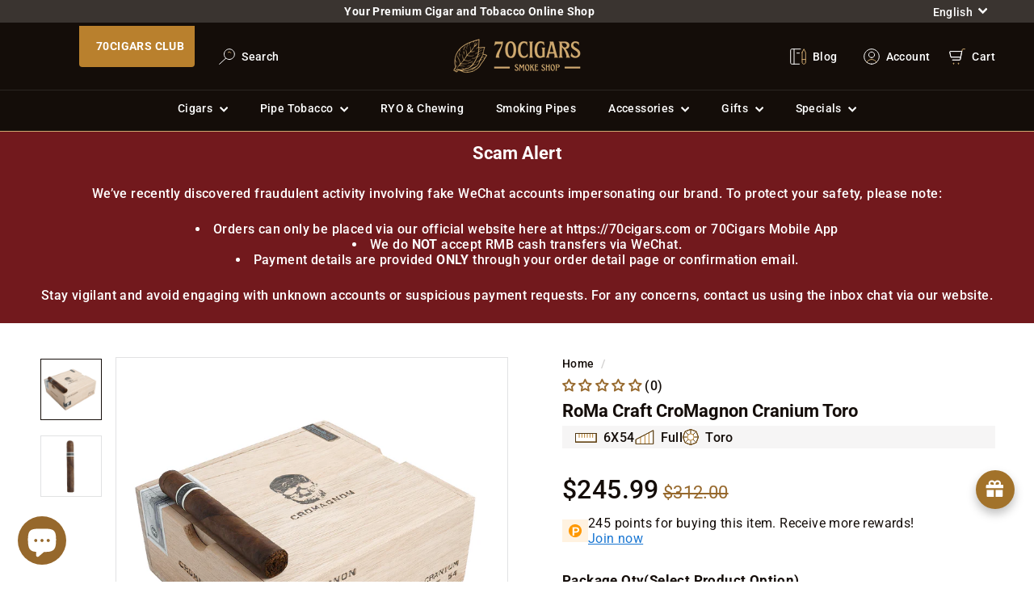

--- FILE ---
content_type: text/html; charset=utf-8
request_url: https://70cigars.com/products/roma-craft-cromagnon-cranium-toro
body_size: 108444
content:
<!doctype html>
<html class="no-js" lang="en" dir="ltr">
  <head>
    <meta charset="utf-8">
    <meta http-equiv="X-UA-Compatible" content="IE=edge,chrome=1">
    <meta name="viewport" content="width=device-width,initial-scale=1, maximum-scale=1.0">
    <meta name="theme-color" content="#140d09">
    <link rel="canonical" href="https://70cigars.com/products/roma-craft-cromagnon-cranium-toro">
    <link rel="preconnect" href="https://fonts.shopifycdn.com" crossorigin>
    <link rel="dns-prefetch" href="https://ajax.googleapis.com">
    <link rel="dns-prefetch" href="https://maps.googleapis.com">
    <link rel="dns-prefetch" href="https://maps.gstatic.com"><link rel="shortcut icon" href="//70cigars.com/cdn/shop/files/Favicon70CIGARS_32x32.png?v=1734541466" type="image/png">
<title>RoMa Craft CroMagnon Cranium Toro &ndash; 70Cigars</title>
<meta name="description" content="RoMa Craft CroMagnon Cranium Toro">
<meta property="og:site_name" content="70Cigars">
<meta property="og:url" content="https://70cigars.com/products/roma-craft-cromagnon-cranium-toro">
<meta property="og:title" content="RoMa Craft CroMagnon Cranium Toro">
<meta property="og:type" content="product">
<meta property="og:description" content="RoMa Craft CroMagnon Cranium Toro"><meta property="og:image" content="http://70cigars.com/cdn/shop/files/RoMa_Craft_CroMagnon_Cranium_Toro-100246.jpg?v=1761667560">
  <meta property="og:image:secure_url" content="https://70cigars.com/cdn/shop/files/RoMa_Craft_CroMagnon_Cranium_Toro-100246.jpg?v=1761667560">
  <meta property="og:image:width" content="1200">
  <meta property="og:image:height" content="1200"><meta name="twitter:site" content="@">
<meta name="twitter:card" content="summary_large_image">
<meta name="twitter:title" content="RoMa Craft CroMagnon Cranium Toro">
<meta name="twitter:description" content="RoMa Craft CroMagnon Cranium Toro">

<style data-shopify>@font-face {
  font-family: Roboto;
  font-weight: 700;
  font-style: normal;
  font-display: swap;
  src: url("//70cigars.com/cdn/fonts/roboto/roboto_n7.f38007a10afbbde8976c4056bfe890710d51dec2.woff2") format("woff2"),
       url("//70cigars.com/cdn/fonts/roboto/roboto_n7.94bfdd3e80c7be00e128703d245c207769d763f9.woff") format("woff");
}

  @font-face {
  font-family: Roboto;
  font-weight: 500;
  font-style: normal;
  font-display: swap;
  src: url("//70cigars.com/cdn/fonts/roboto/roboto_n5.250d51708d76acbac296b0e21ede8f81de4e37aa.woff2") format("woff2"),
       url("//70cigars.com/cdn/fonts/roboto/roboto_n5.535e8c56f4cbbdea416167af50ab0ff1360a3949.woff") format("woff");
}


  @font-face {
  font-family: Roboto;
  font-weight: 600;
  font-style: normal;
  font-display: swap;
  src: url("//70cigars.com/cdn/fonts/roboto/roboto_n6.3d305d5382545b48404c304160aadee38c90ef9d.woff2") format("woff2"),
       url("//70cigars.com/cdn/fonts/roboto/roboto_n6.bb37be020157f87e181e5489d5e9137ad60c47a2.woff") format("woff");
}

  @font-face {
  font-family: Roboto;
  font-weight: 500;
  font-style: italic;
  font-display: swap;
  src: url("//70cigars.com/cdn/fonts/roboto/roboto_i5.0ae24363bf5844e2ee3295d84078d36c9bd0faf4.woff2") format("woff2"),
       url("//70cigars.com/cdn/fonts/roboto/roboto_i5.a9cdb6a43048799fe739d389c60b64059e33cf12.woff") format("woff");
}

  @font-face {
  font-family: Roboto;
  font-weight: 600;
  font-style: italic;
  font-display: swap;
  src: url("//70cigars.com/cdn/fonts/roboto/roboto_i6.ebd6b6733fb2b030d60cbf61316511a7ffd82fb3.woff2") format("woff2"),
       url("//70cigars.com/cdn/fonts/roboto/roboto_i6.1363905a6d5249605bc5e0f859663ffe95ac3bed.woff") format("woff");
}

</style><link href="//70cigars.com/cdn/shop/t/37/assets/components.css?v=35619180030594776301761061921" rel="stylesheet" type="text/css" media="all" />

<style data-shopify>:root {
    --color-body: #ffffff;
    --color-body-alpha-005: rgba(255, 255, 255, 0.05);
    --color-body-dim: #f2f2f2;

    --color-border: #e2e2e2;
    --color-border-light-grey: #e1e2e3;

    --color-button-primary: #b9802d;
    --color-button-primary-light: #d29947;
    --color-button-primary-dim: #a47228;
    --color-button-primary-text: #ffffff;

    --color-cart-dot: #ffffff;
    --color-cart-dot-text: #42434d;

    --color-footer: #140d09;
    --color-footer-border: #e8e8e1;
    --color-footer-text: #cfa970;

    --color-link: #140d09;

    --color-modal-bg: rgba(0, 0, 0, 0.6);

    --color-nav: #140d09;
    --color-nav-search: #ffffff;
    --color-nav-text: #ffffff;

    --color-price: #96682c;
    --color-regular-price: #989593;

    --color-sale-tag: #ba4444;
    --color-sale-tag-text: #ffffff;

    --color-scheme-1-text: #3a3430;
    --color-scheme-1-bg: #e2e2e2;
    --color-scheme-2-text: #ffffff;
    --color-scheme-2-bg: #72191d;
    --color-scheme-3-text: #3a3430;
    --color-scheme-3-bg: #e5d9c6;

    --color-text-body: #140d09;
    --color-text-body-alpha-005: rgba(20, 13, 9, 0.05);
    --color-text-body-alpha-008: rgba(20, 13, 9, 0.08);
    --color-text-savings: #ba4444;

    --color-toolbar: rgb(58, 52, 48);
    --color-toolbar-text: #ffffff;

    --url-ico-select: url(//70cigars.com/cdn/shop/t/37/assets/ico-select.svg);
    --url-swirl-svg: url(//70cigars.com/cdn/shop/t/37/assets/swirl.svg);

    --header-padding-bottom: 0;

    --page-top-padding: 35px;
    --page-narrow: 780px;
    --page-width-padding: 40px;
    --grid-gutter: 22px;
    --index-section-padding: 60px;
    --section-header-bottom: 40px;
    --section-header-top: 40px;
    --collapsible-icon-width: 12px;

    --size-chart-margin: 30px 0;
    --size-chart-icon-margin: 5px;

    --newsletter-reminder-padding: 20px 30px 20px 25px;

    --text-frame-margin: 10px;

    /*Shop Pay Installments*/
    --color-body-text: #140d09;
    --color-body: #ffffff;
    --color-bg: #ffffff;

    --type-header-primary: Roboto;
    --type-header-fallback: sans-serif;
    --type-header-size: 32px;
    --type-header-weight: 700;
    --type-header-line-height: 1;
    --type-header-spacing: 0.0em;

    
      --type-header-transform: none;
    

    --type-base-primary:Roboto;
    --type-base-fallback:sans-serif;
    --type-base-size: 16px;
    --type-base-weight: 500;
    --type-base-spacing: 0.025em;
    --type-base-line-height: 1.2;

    --color-small-image-bg: #ffffff;
    --color-small-image-bg-dark: #f7f7f7;
    --color-large-image-bg: #000000;
    --color-large-image-bg-light: #212121;

    --icon-stroke-width: 6px;
    --icon-stroke-line-join: miter;

    
      --button-radius: 0;
      --button-padding: 11px 20px;
    

    
      --roundness: 0;
    

    
      --grid-thickness: 0;
    
--custom-label-bg-color: 0 58 128;
      --custom-label-text-color: 255 255 255;--sold-out-label-bg-color: 85 85 85;
      --sold-out-label-text-color: 255 255 255;--new-label-bg-color: 255 215 0;
      --new-label-text-color: 20 13 9;--best-seller-label-bg-color: 128 0 32;
      --best-seller-label-text-color: 255 255 255;--product-tile-margin: 0%;
    --collection-tile-margin: 0%;

    --swatch-size: 40px;

    
      --swatch-border-radius: 0;
    
  }

  /* Rico */
  @media screen and (max-width: 1024px) {
    :root {
      --page-top-padding: 15px;
      --page-narrow: 330px;
      --page-width-padding: 17px;
      --grid-gutter: 16px;
      --index-section-padding: 40px;
      --section-header-bottom: 25px;
      --section-header-top: 25px;
      --collapsible-icon-width: 10px;
      --text-frame-margin: 7px;
      --type-base-size: 14px;

      
        --roundness: 0;
        --button-padding: 9px 17px;
      
    }
  }</style><link href="//70cigars.com/cdn/shop/t/37/assets/overrides.css?v=143558071703714336901761061922" rel="stylesheet" type="text/css" media="all" />
<style data-shopify>:root {
        --product-grid-padding: 12px;
      }</style><script async crossorigin fetchpriority="high" src="/cdn/shopifycloud/importmap-polyfill/es-modules-shim.2.4.0.js"></script>
<script>
      document.documentElement.className = document.documentElement.className.replace('no-js', 'js');

      window.theme = window.theme || {};

      theme.settings = {
        themeName: 'Expanse',
        themeVersion: '6.0.0', // x-release-please-version
      };

      theme.storageUtil = {};

      theme.storageUtil.set = (key, value, isSession) => {
        if (isSession) {
          sessionStorage.setItem(
            `70cigars-${key}`,
            typeof value === 'object' ? JSON.stringify(value) : value
          );
        } else {
          localStorage.setItem(`70cigars-${key}`, typeof value === 'object' ? JSON.stringify(value) : value);
        }
      };

      theme.storageUtil.get = (key, isJson, isSession) => {
        let value = isSession ? sessionStorage.getItem(`70cigars-${key}`) : localStorage.getItem(`70cigars-${key}`);
        if (isJson) {
          value = JSON.parse(value);
        }
        return value;
      };

      theme.storageUtil.remove = (key, isSession) => {
        if (isSession) {
          sessionStorage.removeItem(`70cigars-${key}`);
        } else {
          localStorage.removeItem(`70cigars-${key}`);
        }
      };
    </script><script type="importmap">
{
  "imports": {
    "@archetype-themes/custom-elements/base-media": "//70cigars.com/cdn/shop/t/37/assets/base-media.js?v=180215418933095669231733506272",
    "@archetype-themes/custom-elements/disclosure": "//70cigars.com/cdn/shop/t/37/assets/disclosure.js?v=182459945533096787091733506273",
    "@archetype-themes/custom-elements/header-search": "//70cigars.com/cdn/shop/t/37/assets/header-search.js?v=14790263600647437351733506272",
    "@archetype-themes/custom-elements/product-recommendations": "//70cigars.com/cdn/shop/t/37/assets/product-recommendations.js?v=76410797257285949611733506273",
    "@archetype-themes/custom-elements/swatches": "//70cigars.com/cdn/shop/t/37/assets/swatches.js?v=115748111205220542111733506273",
    "@archetype-themes/custom-elements/theme-element": "//70cigars.com/cdn/shop/t/37/assets/theme-element.js?v=23783870107938227301733506273",
    "@archetype-themes/modules/cart-form": "//70cigars.com/cdn/shop/t/37/assets/cart-form.js?v=112467115607385685851733506273",
    "@archetype-themes/modules/clone-footer": "//70cigars.com/cdn/shop/t/37/assets/clone-footer.js?v=65189253863211222311733506273",
    "@archetype-themes/modules/collection-sidebar": "//70cigars.com/cdn/shop/t/37/assets/collection-sidebar.js?v=75794533046196557561757965287",
    "@archetype-themes/modules/drawers": "//70cigars.com/cdn/shop/t/37/assets/drawers.js?v=133655453772475736011733506272",
    "@archetype-themes/modules/modal": "//70cigars.com/cdn/shop/t/37/assets/modal.js?v=158707362359803246971733506274",
    "@archetype-themes/modules/nav-dropdown": "//70cigars.com/cdn/shop/t/37/assets/nav-dropdown.js?v=161891049847192907061733506272",
    "@archetype-themes/modules/photoswipe": "//70cigars.com/cdn/shop/t/37/assets/photoswipe.js?v=26893319410327140681733506274",
    "@archetype-themes/modules/slideshow": "//70cigars.com/cdn/shop/t/37/assets/slideshow.js?v=126977017077271715931733506272",
    "@archetype-themes/utils/a11y": "//70cigars.com/cdn/shop/t/37/assets/70cigars-a11y.js?v=42141139595583154601736533948",
    "@archetype-themes/utils/ajax-renderer": "//70cigars.com/cdn/shop/t/37/assets/ajax-renderer.js?v=17957378971572593961733506272",
    "@archetype-themes/utils/currency": "//70cigars.com/cdn/shop/t/37/assets/currency.js?v=93335643952206747231733506273",
    "@archetype-themes/utils/events": "//70cigars.com/cdn/shop/t/37/assets/events.js?v=56985218936756458091737136352",
    "@archetype-themes/utils/product-loader": "//70cigars.com/cdn/shop/t/37/assets/product-loader.js?v=71947287259713254281733506272",
    "@archetype-themes/utils/resource-loader": "//70cigars.com/cdn/shop/t/37/assets/resource-loader.js?v=81301169148003274841733506273",
    "@archetype-themes/utils/storage": "//70cigars.com/cdn/shop/t/37/assets/storage.js?v=165714144265540632071733506273",
    "@archetype-themes/utils/theme-editor-event-handler-mixin": "//70cigars.com/cdn/shop/t/37/assets/theme-editor-event-handler-mixin.js?v=114462069356338668731733506273",
    "@archetype-themes/utils/utils": "//70cigars.com/cdn/shop/t/37/assets/utils.js?v=117964846174238173191733506274",
    "@archetype-themes/vendors/flickity": "//70cigars.com/cdn/shop/t/37/assets/flickity.js?v=180040601754775719741733506273",
    "@archetype-themes/vendors/flickity-fade": "//70cigars.com/cdn/shop/t/37/assets/flickity-fade.js?v=7618156608010510071734104633",
    "@archetype-themes/vendors/in-view": "//70cigars.com/cdn/shop/t/37/assets/in-view.js?v=158303221847540477331733506272",
    "@archetype-themes/vendors/photoswipe-ui-default.min": "//70cigars.com/cdn/shop/t/37/assets/photoswipe-ui-default.min.js?v=153569421128418950921733506273",
    "@archetype-themes/vendors/photoswipe.min": "//70cigars.com/cdn/shop/t/37/assets/photoswipe.min.js?v=159595140210348923361733506274",
    "components/add-to-cart": "//70cigars.com/cdn/shop/t/37/assets/add-to-cart.js?v=157761415605003885381733506272",
    "components/announcement-bar": "//70cigars.com/cdn/shop/t/37/assets/announcement-bar.js?v=121029201872210647121733506273",
    "components/block-buy-buttons": "//70cigars.com/cdn/shop/t/37/assets/block-buy-buttons.js?v=56380689241029412871733506273",
    "components/block-price": "//70cigars.com/cdn/shop/t/37/assets/block-price.js?v=174793000406617112591733506274",
    "components/block-variant-picker": "//70cigars.com/cdn/shop/t/37/assets/block-variant-picker.js?v=100675464509634971691733506274",
    "components/cart-note": "//70cigars.com/cdn/shop/t/37/assets/cart-note.js?v=56198602689862001351733506272",
    "components/close-cart": "//70cigars.com/cdn/shop/t/37/assets/close-cart.js?v=177610995567990698621737139102",
    "components/collapsible": "//70cigars.com/cdn/shop/t/37/assets/collapsible.js?v=177773173634684916621733506273",
    "components/collection-mobile-filters": "//70cigars.com/cdn/shop/t/37/assets/collection-mobile-filters.js?v=183467915883432586151761061920",
    "components/gift-card-recipient-form": "//70cigars.com/cdn/shop/t/37/assets/gift-card-recipient-form.js?v=25114532869471163621733506272",
    "components/header-cart-drawer": "//70cigars.com/cdn/shop/t/37/assets/header-cart-drawer.js?v=10438076937880405391733506273",
    "components/header-drawer": "//70cigars.com/cdn/shop/t/37/assets/70cigars-header-drawer.js?v=130690103410679346341757430357",
    "components/header-mobile-nav": "//70cigars.com/cdn/shop/t/37/assets/header-mobile-nav.js?v=129085034348926760101733509039",
    "components/header-nav": "//70cigars.com/cdn/shop/t/37/assets/70cigars-header-nav.js?v=67248600023400543311737141875",
    "components/item-grid": "//70cigars.com/cdn/shop/t/37/assets/item-grid.js?v=148377559079634657531761062066",
    "components/map": "//70cigars.com/cdn/shop/t/37/assets/map.js?v=113321260895345124881733506273",
    "components/model-media": "//70cigars.com/cdn/shop/t/37/assets/model-media.js?v=72293555598817173731733506274",
    "components/newsletter-reminder": "//70cigars.com/cdn/shop/t/37/assets/newsletter-reminder.js?v=35744343425145152751733506272",
    "components/parallax-image": "//70cigars.com/cdn/shop/t/37/assets/parallax-image.js?v=59188309605188605141733506273",
    "components/predictive-search": "//70cigars.com/cdn/shop/t/37/assets/70cigars-predictive-search.js?v=37198053722747770041734631053",
    "components/price-range": "//70cigars.com/cdn/shop/t/37/assets/price-range.js?v=87243038936141742371733506272",
    "components/product-images": "//70cigars.com/cdn/shop/t/37/assets/product-images.js?v=101208797313625026491733506272",
    "components/product-inventory": "//70cigars.com/cdn/shop/t/37/assets/product-inventory.js?v=69607211263097186841733506272",
    "components/quantity-selector": "//70cigars.com/cdn/shop/t/37/assets/quantity-selector.js?v=29811676615099985201733506273",
    "components/quick-add": "//70cigars.com/cdn/shop/t/37/assets/quick-add.js?v=112070224713420499361757965289",
    "components/quick-shop": "//70cigars.com/cdn/shop/t/37/assets/quick-shop.js?v=106792834651728785821752514293",
    "components/rte": "//70cigars.com/cdn/shop/t/37/assets/rte.js?v=175428553801475883871733506272",
    "components/section-advanced-accordion": "//70cigars.com/cdn/shop/t/37/assets/section-advanced-accordion.js?v=172994900201510659141733506272",
    "components/section-age-verification-popup": "//70cigars.com/cdn/shop/t/37/assets/section-age-verification-popup.js?v=133696332194319723851733506273",
    "components/section-background-image-text": "//70cigars.com/cdn/shop/t/37/assets/section-background-image-text.js?v=21722524035606903071733506272",
    "components/section-collection-header": "//70cigars.com/cdn/shop/t/37/assets/70cigars-section-collection-header.js?v=113890873074315953571736437761",
    "components/section-countdown": "//70cigars.com/cdn/shop/t/37/assets/section-countdown.js?v=75237863181774550081733506274",
    "components/section-footer": "//70cigars.com/cdn/shop/t/37/assets/section-footer.js?v=148713697742347807881733506273",
    "components/section-header": "//70cigars.com/cdn/shop/t/37/assets/70cigars-section-header.js?v=168742637681405285881737136351",
    "components/section-dynamic-collection": "//70cigars.com/cdn/shop/t/37/assets/70cigars-section-dynamic-collection.js?v=184072566610048130211736372135",
    "components/section-hotspots": "//70cigars.com/cdn/shop/t/37/assets/section-hotspots.js?v=123038301200020945031733506273",
    "components/section-image-compare": "//70cigars.com/cdn/shop/t/37/assets/section-image-compare.js?v=84708806597935999591733506273",
    "components/section-main-addresses": "//70cigars.com/cdn/shop/t/37/assets/section-main-addresses.js?v=38269558316828166111733506272",
    "components/section-main-cart": "//70cigars.com/cdn/shop/t/37/assets/section-main-cart.js?v=104282612614769570861733506273",
    "components/section-main-login": "//70cigars.com/cdn/shop/t/37/assets/section-main-login.js?v=141583384861984065451733506273",
    "components/section-more-products-vendor": "//70cigars.com/cdn/shop/t/37/assets/section-more-products-vendor.js?v=139037179476081649891733506272",
    "components/section-newsletter-popup": "//70cigars.com/cdn/shop/t/37/assets/section-newsletter-popup.js?v=14748164573072822331733506272",
    "components/section-password-header": "//70cigars.com/cdn/shop/t/37/assets/section-password-header.js?v=180461259096248157561733506273",
    "components/section-recently-viewed": "//70cigars.com/cdn/shop/t/37/assets/section-recently-viewed.js?v=55908193119123770971733506274",
    "components/section-testimonials": "//70cigars.com/cdn/shop/t/37/assets/section-testimonials.js?v=1105492954700041671733506272",
    "components/store-availability": "//70cigars.com/cdn/shop/t/37/assets/store-availability.js?v=3599424513449990531733506272",
    "components/theme-editor": "//70cigars.com/cdn/shop/t/37/assets/theme-editor.js?v=7962243367912863361733506273",
    "components/toggle-cart": "//70cigars.com/cdn/shop/t/37/assets/toggle-cart.js?v=38431333347854231931733506273",
    "components/toggle-menu": "//70cigars.com/cdn/shop/t/37/assets/70cigars-toggle-menu.js?v=70026911391658801491737141572",
    "components/toggle-account": "//70cigars.com/cdn/shop/t/37/assets/toggle-account.js?v=88116956086494095791737141591",
    "components/toggle-search": "//70cigars.com/cdn/shop/t/37/assets/toggle-search.js?v=152152935064256525541733513169",
    "components/tool-tip": "//70cigars.com/cdn/shop/t/37/assets/tool-tip.js?v=111952048857288946281733506273",
    "components/tool-tip-trigger": "//70cigars.com/cdn/shop/t/37/assets/tool-tip-trigger.js?v=51579085798980736711733506272",
    "components/variant-sku": "//70cigars.com/cdn/shop/t/37/assets/variant-sku.js?v=181636493864733257641733506272",
    "components/video-media": "//70cigars.com/cdn/shop/t/37/assets/video-media.js?v=117747228584985477391733506272",
    "components/sticky-tabs": "//70cigars.com/cdn/shop/t/37/assets/sticky-tabs.js?v=110059386232348841921736972721",
    "nouislider": "//70cigars.com/cdn/shop/t/37/assets/nouislider.js?v=100438778919154896961733506274"
  }
}
</script>
<script>
  if (!(HTMLScriptElement.supports && HTMLScriptElement.supports('importmap'))) {
    const el = document.createElement('script')
    el.async = true
    el.src = "//70cigars.com/cdn/shop/t/37/assets/es-module-shims.min.js?v=3197203922110785981733506272"
    document.head.appendChild(el)
  }
</script>

<script type="module" src="//70cigars.com/cdn/shop/t/37/assets/is-land.min.js?v=92343381495565747271733506273"></script>



<script type="module">
  try {
    const importMap = document.querySelector('script[type="importmap"]')
    const importMapJson = JSON.parse(importMap.textContent)
    const importMapModules = Object.values(importMapJson.imports)
    for (let i = 0; i < importMapModules.length; i++) {
      const link = document.createElement('link')
      link.rel = 'modulepreload'
      link.href = importMapModules[i]
      document.head.appendChild(link)
    }
  } catch (e) {
    console.error(e)
  }
</script>

<script>window.performance && window.performance.mark && window.performance.mark('shopify.content_for_header.start');</script><meta id="shopify-digital-wallet" name="shopify-digital-wallet" content="/66595553512/digital_wallets/dialog">
<link rel="alternate" hreflang="x-default" href="https://70cigars.com/products/roma-craft-cromagnon-cranium-toro">
<link rel="alternate" hreflang="zh-Hans-CN" href="https://70cigars.com/zh-cn/products/roma-craft-cromagnon-cranium-toro">
<link rel="alternate" hreflang="en-CN" href="https://70cigars.com/en-cn/products/roma-craft-cromagnon-cranium-toro">
<link rel="alternate" hreflang="en-JP" href="https://70cigars.com/en-jp/products/roma-craft-cromagnon-cranium-toro">
<link rel="alternate" hreflang="es-JP" href="https://70cigars.com/es-jp/products/roma-craft-cromagnon-cranium-toro">
<link rel="alternate" hreflang="ko-JP" href="https://70cigars.com/ko-jp/products/roma-craft-cromagnon-cranium-toro">
<link rel="alternate" hreflang="zh-Hans-JP" href="https://70cigars.com/zh-jp/products/roma-craft-cromagnon-cranium-toro">
<link rel="alternate" hreflang="ja-JP" href="https://70cigars.com/ja-jp/products/roma-craft-cromagnon-cranium-toro">
<link rel="alternate" hreflang="en-KR" href="https://70cigars.com/en-kr/products/roma-craft-cromagnon-cranium-toro">
<link rel="alternate" hreflang="es-KR" href="https://70cigars.com/es-kr/products/roma-craft-cromagnon-cranium-toro">
<link rel="alternate" hreflang="ja-KR" href="https://70cigars.com/ja-kr/products/roma-craft-cromagnon-cranium-toro">
<link rel="alternate" hreflang="zh-Hans-KR" href="https://70cigars.com/zh-kr/products/roma-craft-cromagnon-cranium-toro">
<link rel="alternate" hreflang="ko-KR" href="https://70cigars.com/ko-kr/products/roma-craft-cromagnon-cranium-toro">
<link rel="alternate" hreflang="en-US" href="https://70cigars.com/products/roma-craft-cromagnon-cranium-toro">
<link rel="alternate" hreflang="ko-US" href="https://70cigars.com/ko/products/roma-craft-cromagnon-cranium-toro">
<link rel="alternate" hreflang="ja-US" href="https://70cigars.com/ja/products/roma-craft-cromagnon-cranium-toro">
<link rel="alternate" hreflang="zh-Hans-US" href="https://70cigars.com/zh/products/roma-craft-cromagnon-cranium-toro">
<link rel="alternate" hreflang="es-US" href="https://70cigars.com/es/products/roma-craft-cromagnon-cranium-toro">
<link rel="alternate" type="application/json+oembed" href="https://70cigars.com/products/roma-craft-cromagnon-cranium-toro.oembed">
<script async="async" src="/checkouts/internal/preloads.js?locale=en-US"></script>
<script id="shopify-features" type="application/json">{"accessToken":"acf040373987fa3d9612417b2990ad69","betas":["rich-media-storefront-analytics"],"domain":"70cigars.com","predictiveSearch":true,"shopId":66595553512,"locale":"en"}</script>
<script>var Shopify = Shopify || {};
Shopify.shop = "70cigars.myshopify.com";
Shopify.locale = "en";
Shopify.currency = {"active":"USD","rate":"1.0"};
Shopify.country = "US";
Shopify.theme = {"name":"70cigars-theme-expanse-6.0.0\/main","id":143997141224,"schema_name":"Expanse","schema_version":"6.0.0","theme_store_id":null,"role":"main"};
Shopify.theme.handle = "null";
Shopify.theme.style = {"id":null,"handle":null};
Shopify.cdnHost = "70cigars.com/cdn";
Shopify.routes = Shopify.routes || {};
Shopify.routes.root = "/";</script>
<script type="module">!function(o){(o.Shopify=o.Shopify||{}).modules=!0}(window);</script>
<script>!function(o){function n(){var o=[];function n(){o.push(Array.prototype.slice.apply(arguments))}return n.q=o,n}var t=o.Shopify=o.Shopify||{};t.loadFeatures=n(),t.autoloadFeatures=n()}(window);</script>
<script id="shop-js-analytics" type="application/json">{"pageType":"product"}</script>
<script defer="defer" async type="module" src="//70cigars.com/cdn/shopifycloud/shop-js/modules/v2/client.init-shop-cart-sync_Bc8-qrdt.en.esm.js"></script>
<script defer="defer" async type="module" src="//70cigars.com/cdn/shopifycloud/shop-js/modules/v2/chunk.common_CmNk3qlo.esm.js"></script>
<script type="module">
  await import("//70cigars.com/cdn/shopifycloud/shop-js/modules/v2/client.init-shop-cart-sync_Bc8-qrdt.en.esm.js");
await import("//70cigars.com/cdn/shopifycloud/shop-js/modules/v2/chunk.common_CmNk3qlo.esm.js");

  window.Shopify.SignInWithShop?.initShopCartSync?.({"fedCMEnabled":true,"windoidEnabled":true});

</script>
<script>(function() {
  var isLoaded = false;
  function asyncLoad() {
    if (isLoaded) return;
    isLoaded = true;
    var urls = ["https:\/\/api.revy.io\/bundle.js?shop=70cigars.myshopify.com","https:\/\/omnisnippet1.com\/platforms\/shopify.js?source=scriptTag\u0026v=2025-05-14T17\u0026shop=70cigars.myshopify.com"];
    for (var i = 0; i < urls.length; i++) {
      var s = document.createElement('script');
      s.type = 'text/javascript';
      s.async = true;
      s.src = urls[i];
      var x = document.getElementsByTagName('script')[0];
      x.parentNode.insertBefore(s, x);
    }
  };
  if(window.attachEvent) {
    window.attachEvent('onload', asyncLoad);
  } else {
    window.addEventListener('load', asyncLoad, false);
  }
})();</script>
<script id="__st">var __st={"a":66595553512,"offset":-21600,"reqid":"abfd4858-7332-4b63-b953-93f1b9b6b46c-1762136863","pageurl":"70cigars.com\/products\/roma-craft-cromagnon-cranium-toro","u":"79a1e97d8ee6","p":"product","rtyp":"product","rid":8093772513512};</script>
<script>window.ShopifyPaypalV4VisibilityTracking = true;</script>
<script id="form-persister">!function(){'use strict';const t='contact',e='new_comment',n=[[t,t],['blogs',e],['comments',e],[t,'customer']],o='password',r='form_key',c=['recaptcha-v3-token','g-recaptcha-response','h-captcha-response',o],s=()=>{try{return window.sessionStorage}catch{return}},i='__shopify_v',u=t=>t.elements[r],a=function(){const t=[...n].map((([t,e])=>`form[action*='/${t}']:not([data-nocaptcha='true']) input[name='form_type'][value='${e}']`)).join(',');var e;return e=t,()=>e?[...document.querySelectorAll(e)].map((t=>t.form)):[]}();function m(t){const e=u(t);a().includes(t)&&(!e||!e.value)&&function(t){try{if(!s())return;!function(t){const e=s();if(!e)return;const n=u(t);if(!n)return;const o=n.value;o&&e.removeItem(o)}(t);const e=Array.from(Array(32),(()=>Math.random().toString(36)[2])).join('');!function(t,e){u(t)||t.append(Object.assign(document.createElement('input'),{type:'hidden',name:r})),t.elements[r].value=e}(t,e),function(t,e){const n=s();if(!n)return;const r=[...t.querySelectorAll(`input[type='${o}']`)].map((({name:t})=>t)),u=[...c,...r],a={};for(const[o,c]of new FormData(t).entries())u.includes(o)||(a[o]=c);n.setItem(e,JSON.stringify({[i]:1,action:t.action,data:a}))}(t,e)}catch(e){console.error('failed to persist form',e)}}(t)}const f=t=>{if('true'===t.dataset.persistBound)return;const e=function(t,e){const n=function(t){return'function'==typeof t.submit?t.submit:HTMLFormElement.prototype.submit}(t).bind(t);return function(){let t;return()=>{t||(t=!0,(()=>{try{e(),n()}catch(t){(t=>{console.error('form submit failed',t)})(t)}})(),setTimeout((()=>t=!1),250))}}()}(t,(()=>{m(t)}));!function(t,e){if('function'==typeof t.submit&&'function'==typeof e)try{t.submit=e}catch{}}(t,e),t.addEventListener('submit',(t=>{t.preventDefault(),e()})),t.dataset.persistBound='true'};!function(){function t(t){const e=(t=>{const e=t.target;return e instanceof HTMLFormElement?e:e&&e.form})(t);e&&m(e)}document.addEventListener('submit',t),document.addEventListener('DOMContentLoaded',(()=>{const e=a();for(const t of e)f(t);var n;n=document.body,new window.MutationObserver((t=>{for(const e of t)if('childList'===e.type&&e.addedNodes.length)for(const t of e.addedNodes)1===t.nodeType&&'FORM'===t.tagName&&a().includes(t)&&f(t)})).observe(n,{childList:!0,subtree:!0,attributes:!1}),document.removeEventListener('submit',t)}))}()}();</script>
<script integrity="sha256-52AcMU7V7pcBOXWImdc/TAGTFKeNjmkeM1Pvks/DTgc=" data-source-attribution="shopify.loadfeatures" defer="defer" src="//70cigars.com/cdn/shopifycloud/storefront/assets/storefront/load_feature-81c60534.js" crossorigin="anonymous"></script>
<script data-source-attribution="shopify.dynamic_checkout.dynamic.init">var Shopify=Shopify||{};Shopify.PaymentButton=Shopify.PaymentButton||{isStorefrontPortableWallets:!0,init:function(){window.Shopify.PaymentButton.init=function(){};var t=document.createElement("script");t.src="https://70cigars.com/cdn/shopifycloud/portable-wallets/latest/portable-wallets.en.js",t.type="module",document.head.appendChild(t)}};
</script>
<script data-source-attribution="shopify.dynamic_checkout.buyer_consent">
  function portableWalletsHideBuyerConsent(e){var t=document.getElementById("shopify-buyer-consent"),n=document.getElementById("shopify-subscription-policy-button");t&&n&&(t.classList.add("hidden"),t.setAttribute("aria-hidden","true"),n.removeEventListener("click",e))}function portableWalletsShowBuyerConsent(e){var t=document.getElementById("shopify-buyer-consent"),n=document.getElementById("shopify-subscription-policy-button");t&&n&&(t.classList.remove("hidden"),t.removeAttribute("aria-hidden"),n.addEventListener("click",e))}window.Shopify?.PaymentButton&&(window.Shopify.PaymentButton.hideBuyerConsent=portableWalletsHideBuyerConsent,window.Shopify.PaymentButton.showBuyerConsent=portableWalletsShowBuyerConsent);
</script>
<script>
  function portableWalletsCleanup(e){e&&e.src&&console.error("Failed to load portable wallets script "+e.src);var t=document.querySelectorAll("shopify-accelerated-checkout .shopify-payment-button__skeleton, shopify-accelerated-checkout-cart .wallet-cart-button__skeleton"),e=document.getElementById("shopify-buyer-consent");for(let e=0;e<t.length;e++)t[e].remove();e&&e.remove()}function portableWalletsNotLoadedAsModule(e){e instanceof ErrorEvent&&"string"==typeof e.message&&e.message.includes("import.meta")&&"string"==typeof e.filename&&e.filename.includes("portable-wallets")&&(window.removeEventListener("error",portableWalletsNotLoadedAsModule),window.Shopify.PaymentButton.failedToLoad=e,"loading"===document.readyState?document.addEventListener("DOMContentLoaded",window.Shopify.PaymentButton.init):window.Shopify.PaymentButton.init())}window.addEventListener("error",portableWalletsNotLoadedAsModule);
</script>

<script type="module" src="https://70cigars.com/cdn/shopifycloud/portable-wallets/latest/portable-wallets.en.js" onError="portableWalletsCleanup(this)" crossorigin="anonymous"></script>
<script nomodule>
  document.addEventListener("DOMContentLoaded", portableWalletsCleanup);
</script>

<link id="shopify-accelerated-checkout-styles" rel="stylesheet" media="screen" href="https://70cigars.com/cdn/shopifycloud/portable-wallets/latest/accelerated-checkout-backwards-compat.css" crossorigin="anonymous">
<style id="shopify-accelerated-checkout-cart">
        #shopify-buyer-consent {
  margin-top: 1em;
  display: inline-block;
  width: 100%;
}

#shopify-buyer-consent.hidden {
  display: none;
}

#shopify-subscription-policy-button {
  background: none;
  border: none;
  padding: 0;
  text-decoration: underline;
  font-size: inherit;
  cursor: pointer;
}

#shopify-subscription-policy-button::before {
  box-shadow: none;
}

      </style>

<script>window.performance && window.performance.mark && window.performance.mark('shopify.content_for_header.end');</script>

    <script src="//70cigars.com/cdn/shop/t/37/assets/theme.js?v=113616480651186619411760628398" defer="defer"></script>
  <!-- BEGIN app block: shopify://apps/judge-me-reviews/blocks/judgeme_core/61ccd3b1-a9f2-4160-9fe9-4fec8413e5d8 --><!-- Start of Judge.me Core -->




<link rel="dns-prefetch" href="https://cdnwidget.judge.me">
<link rel="dns-prefetch" href="https://cdn.judge.me">
<link rel="dns-prefetch" href="https://cdn1.judge.me">
<link rel="dns-prefetch" href="https://api.judge.me">

<script data-cfasync='false' class='jdgm-settings-script'>window.jdgmSettings={"pagination":5,"disable_web_reviews":true,"badge_no_review_text":"(0)","badge_n_reviews_text":"({{ n }})","hide_badge_preview_if_no_reviews":false,"badge_hide_text":false,"enforce_center_preview_badge":false,"widget_title":"Customer Reviews","widget_open_form_text":"Write a review","widget_close_form_text":"Cancel review","widget_refresh_page_text":"Refresh page","widget_summary_text":"Based on {{ number_of_reviews }} review/reviews","widget_no_review_text":"Be the first to write a review","widget_name_field_text":"Display name","widget_verified_name_field_text":"Verified Name (public)","widget_name_placeholder_text":"Display name","widget_required_field_error_text":"This field is required.","widget_email_field_text":"Email address","widget_verified_email_field_text":"Verified Email (private, can not be edited)","widget_email_placeholder_text":"Your email address","widget_email_field_error_text":"Please enter a valid email address.","widget_rating_field_text":"Rating","widget_review_title_field_text":"Review Title","widget_review_title_placeholder_text":"Give your review a title","widget_review_body_field_text":"Review content","widget_review_body_placeholder_text":"Start writing here...","widget_pictures_field_text":"Picture/Video (optional)","widget_submit_review_text":"Submit Review","widget_submit_verified_review_text":"Submit Verified Review","widget_submit_success_msg_with_auto_publish":"Thank you! Please refresh the page in a few moments to see your review. You can remove or edit your review by logging into \u003ca href='https://judge.me/login' target='_blank' rel='nofollow noopener'\u003eJudge.me\u003c/a\u003e","widget_submit_success_msg_no_auto_publish":"Thank you! Your review will be published as soon as it is approved by the shop admin. You can remove or edit your review by logging into \u003ca href='https://judge.me/login' target='_blank' rel='nofollow noopener'\u003eJudge.me\u003c/a\u003e","widget_show_default_reviews_out_of_total_text":"Showing {{ n_reviews_shown }} out of {{ n_reviews }} reviews.","widget_show_all_link_text":"Show all","widget_show_less_link_text":"Show less","widget_author_said_text":"{{ reviewer_name }} said:","widget_days_text":"{{ n }} days ago","widget_weeks_text":"{{ n }} week/weeks ago","widget_months_text":"{{ n }} month/months ago","widget_years_text":"{{ n }} year/years ago","widget_yesterday_text":"Yesterday","widget_today_text":"Today","widget_replied_text":"\u003e\u003e {{ shop_name }} replied:","widget_read_more_text":"Read more","widget_rating_filter_see_all_text":"See all reviews","widget_sorting_most_recent_text":"Most Recent","widget_sorting_highest_rating_text":"Highest Rating","widget_sorting_lowest_rating_text":"Lowest Rating","widget_sorting_with_pictures_text":"Only Pictures","widget_sorting_most_helpful_text":"Most Helpful","widget_open_question_form_text":"Ask a question","widget_reviews_subtab_text":"Reviews","widget_questions_subtab_text":"Questions","widget_question_label_text":"Question","widget_answer_label_text":"Answer","widget_question_placeholder_text":"Write your question here","widget_submit_question_text":"Submit Question","widget_question_submit_success_text":"Thank you for your question! We will notify you once it gets answered.","verified_badge_text":"Verified","verified_badge_placement":"left-of-reviewer-name","widget_hide_border":false,"widget_social_share":false,"widget_thumb":false,"widget_review_location_show":true,"widget_location_format":"country_iso_code","all_reviews_include_out_of_store_products":true,"all_reviews_out_of_store_text":"(out of store)","all_reviews_product_name_prefix_text":"about","enable_review_pictures":true,"enable_question_anwser":false,"widget_product_reviews_subtab_text":"Product Reviews","widget_shop_reviews_subtab_text":"Shop Reviews","widget_write_a_store_review_text":"Write a Store Review","widget_other_languages_heading":"Reviews in Other Languages","widget_translate_review_text":"Translate review to {{ language }}","widget_translating_review_text":"Translating...","widget_show_original_translation_text":"Show original ({{ language }})","widget_translate_review_failed_text":"Review couldn't be translated.","widget_translate_review_retry_text":"Retry","widget_translate_review_try_again_later_text":"Try again later","widget_sorting_pictures_first_text":"Pictures First","floating_tab_button_name":"★ Reviews","floating_tab_title":"Let customers speak for us","floating_tab_url":"","floating_tab_url_enabled":false,"all_reviews_text_badge_text":"Customers rate us 4/5 based on 59 reviews.","all_reviews_text_badge_text_branded_style":"Customers rate us 4/5 based on 59 reviews.","all_reviews_text_badge_url":"","featured_carousel_title":"Let customers speak for us","featured_carousel_count_text":"from {{ n }} reviews","featured_carousel_url":"","verified_count_badge_url":"","picture_reminder_submit_button":"Upload Pictures","widget_sorting_videos_first_text":"Videos First","widget_review_pending_text":"Pending","remove_microdata_snippet":true,"preview_badge_no_question_text":"No questions","preview_badge_n_question_text":"{{ number_of_questions }} question/questions","remove_judgeme_branding":true,"widget_search_bar_placeholder":"Search reviews","widget_sorting_verified_only_text":"Verified only","featured_carousel_verified_badge_enable":true,"featured_carousel_more_reviews_button_text":"Read more reviews","featured_carousel_view_product_button_text":"View product","all_reviews_page_load_more_text":"Load More Reviews","widget_advanced_speed_features":5,"widget_public_name_text":"displayed publicly like","default_reviewer_name_has_non_latin":true,"widget_reviewer_anonymous":"Anonymous","medals_widget_title":"Judge.me Review Medals","show_reviewer_avatar":false,"widget_invalid_yt_video_url_error_text":"Not a YouTube video URL","widget_max_length_field_error_text":"Please enter no more than {0} characters.","widget_show_country_flag":true,"widget_verified_by_shop_text":"Verified by Shop","widget_show_photo_gallery":true,"widget_load_with_code_splitting":true,"widget_ugc_title":"Made by us, Shared by you","widget_ugc_subtitle":"Tag us to see your picture featured in our page","widget_ugc_primary_button_text":"Buy Now","widget_ugc_secondary_button_text":"Load More","widget_ugc_reviews_button_text":"View Reviews","widget_primary_color":"#96682C","widget_summary_average_rating_text":"{{ average_rating }} out of 5","widget_media_grid_title":"Customer photos \u0026 videos","widget_media_grid_see_more_text":"See more","widget_verified_by_judgeme_text":"Verified by Judge.me","widget_verified_by_judgeme_text_in_store_medals":"Verified by Judge.me","widget_media_field_exceed_quantity_message":"Sorry, we can only accept {{ max_media }} for one review.","widget_media_field_exceed_limit_message":"{{ file_name }} is too large, please select a {{ media_type }} less than {{ size_limit }}MB.","widget_review_submitted_text":"Review Submitted!","widget_question_submitted_text":"Question Submitted!","widget_close_form_text_question":"Cancel","widget_write_your_answer_here_text":"Write your answer here","widget_enabled_branded_link":true,"widget_show_collected_by_judgeme":false,"widget_collected_by_judgeme_text":"collected by Judge.me","widget_load_more_text":"Load More","widget_full_review_text":"Full Review","widget_read_more_reviews_text":"Read More Reviews","widget_read_questions_text":"Read Questions","widget_questions_and_answers_text":"Questions \u0026 Answers","widget_verified_by_text":"Verified by","widget_verified_text":"Verified","widget_number_of_reviews_text":"{{ number_of_reviews }} reviews","widget_back_button_text":"Back","widget_next_button_text":"Next","widget_custom_forms_filter_button":"Filters","how_reviews_are_collected":"How reviews are collected?","widget_gdpr_statement":"How we use your data: We'll only contact you about the review you left, and only if necessary. By submitting your review, you agree to Judge.me's \u003ca href='https://judge.me/terms' target='_blank' rel='nofollow noopener'\u003eterms\u003c/a\u003e, \u003ca href='https://judge.me/privacy' target='_blank' rel='nofollow noopener'\u003eprivacy\u003c/a\u003e and \u003ca href='https://judge.me/content-policy' target='_blank' rel='nofollow noopener'\u003econtent\u003c/a\u003e policies.","review_snippet_widget_round_border_style":true,"review_snippet_widget_card_color":"#FFFFFF","review_snippet_widget_slider_arrows_background_color":"#FFFFFF","review_snippet_widget_slider_arrows_color":"#000000","review_snippet_widget_star_color":"#108474","all_reviews_product_variant_label_text":"Variant: ","widget_show_verified_branding":false,"redirect_reviewers_invited_via_email":"review_widget","review_content_screen_title_text":"How would you rate this product?","review_content_introduction_text":"We would love it if you would share a bit about your experience.","one_star_review_guidance_text":"Poor","five_star_review_guidance_text":"Great","customer_information_screen_title_text":"About you","customer_information_introduction_text":"Please tell us more about you.","custom_questions_screen_title_text":"Your experience in more detail","custom_questions_introduction_text":"Here are a few questions to help us understand more about your experience.","review_submitted_screen_title_text":"Thanks for your review!","review_submitted_screen_thank_you_text":"We are processing it and it will appear on the store soon.","review_submitted_screen_email_verification_text":"Please confirm your email by clicking the link we just sent you. This helps us keep reviews authentic.","reviewer_media_screen_title_picture_text":"Share a picture","reviewer_media_introduction_picture_text":"Upload a photo to support your review.","reviewer_media_upload_picture_text":"Share a picture","reviewer_media_screen_title_video_text":"Share a video","reviewer_media_introduction_video_text":"Upload a video to support your review.","reviewer_media_upload_video_text":"Share a video","reviewer_media_screen_title_picture_or_video_text":"Share a picture or video","reviewer_media_introduction_picture_or_video_text":"Upload a photo or video to support your review.","reviewer_media_upload_picture_or_video_text":"Share a picture or video","reviewer_media_youtube_url_text":"Paste your Youtube URL here","advanced_settings_next_step_button_text":"Next","advanced_settings_close_review_button_text":"Close","write_review_flow_required_text":"Required","write_review_flow_privacy_message_text":"We respect your privacy.","write_review_flow_anonymous_text":"Post review as anonymous","write_review_flow_visibility_text":"This won't be visible to other customers.","write_review_flow_multiple_selection_help_text":"Select as many as you like","write_review_flow_single_selection_help_text":"Select one option","write_review_flow_required_field_error_text":"This field is required","write_review_flow_invalid_email_error_text":"Please enter a valid email address","write_review_flow_max_length_error_text":"Max. {{ max_length }} characters.","write_review_flow_media_upload_text":"\u003cb\u003eClick to upload\u003c/b\u003e or drag and drop","write_review_flow_gdpr_statement":"We'll only contact you about your review if necessary. By submitting your review, you agree to our \u003ca href='https://judge.me/terms' target='_blank' rel='nofollow noopener'\u003eterms and conditions\u003c/a\u003e and \u003ca href='https://judge.me/privacy' target='_blank' rel='nofollow noopener'\u003eprivacy policy\u003c/a\u003e.","transparency_badges_collected_via_store_invite_text":"Review collected via store invitation","transparency_badges_from_another_provider_text":"Review collected from another provider","transparency_badges_collected_from_store_visitor_text":"Review collected from a store visitor","transparency_badges_written_in_google_text":"Review written in Google","transparency_badges_written_in_etsy_text":"Review written in Etsy","transparency_badges_written_in_shop_app_text":"Review written in Shop App","transparency_badges_earned_reward_text":"Review earned a reward for future purchase","preview_badge_collection_page_install_preference":true,"preview_badge_product_page_install_preference":true,"review_widget_best_location":true,"platform":"shopify","branding_url":"https://app.judge.me/reviews/stores/70cigars.com","branding_text":"Powered by Judge.me","locale":"en","reply_name":"70Cigars","widget_version":"3.0","footer":true,"autopublish":false,"review_dates":true,"enable_custom_form":false,"shop_use_review_site":true,"shop_locale":"en","enable_multi_locales_translations":true,"show_review_title_input":true,"review_verification_email_status":"always","can_be_branded":false,"reply_name_text":"70Cigars"};</script> <style class='jdgm-settings-style'>.jdgm-xx{left:0}:root{--jdgm-primary-color: #96682C;--jdgm-secondary-color: rgba(150,104,44,0.1);--jdgm-star-color: #96682C;--jdgm-write-review-text-color: white;--jdgm-write-review-bg-color: #96682C;--jdgm-paginate-color: #96682C;--jdgm-border-radius: 0;--jdgm-reviewer-name-color: #96682C}.jdgm-histogram__bar-content{background-color:#96682C}.jdgm-rev[data-verified-buyer=true] .jdgm-rev__icon.jdgm-rev__icon:after,.jdgm-rev__buyer-badge.jdgm-rev__buyer-badge{color:white;background-color:#96682C}.jdgm-review-widget--small .jdgm-gallery.jdgm-gallery .jdgm-gallery__thumbnail-link:nth-child(8) .jdgm-gallery__thumbnail-wrapper.jdgm-gallery__thumbnail-wrapper:before{content:"See more"}@media only screen and (min-width: 768px){.jdgm-gallery.jdgm-gallery .jdgm-gallery__thumbnail-link:nth-child(8) .jdgm-gallery__thumbnail-wrapper.jdgm-gallery__thumbnail-wrapper:before{content:"See more"}}.jdgm-widget .jdgm-write-rev-link{display:none}.jdgm-widget .jdgm-rev-widg[data-number-of-reviews='0']{display:none}.jdgm-rev .jdgm-rev__icon{display:none !important}.jdgm-author-all-initials{display:none !important}.jdgm-author-last-initial{display:none !important}.jdgm-rev-widg__title{visibility:hidden}.jdgm-rev-widg__summary-text{visibility:hidden}.jdgm-prev-badge__text{visibility:hidden}.jdgm-rev__prod-link-prefix:before{content:'about'}.jdgm-rev__variant-label:before{content:'Variant: '}.jdgm-rev__out-of-store-text:before{content:'(out of store)'}@media only screen and (min-width: 768px){.jdgm-rev__pics .jdgm-rev_all-rev-page-picture-separator,.jdgm-rev__pics .jdgm-rev__product-picture{display:none}}@media only screen and (max-width: 768px){.jdgm-rev__pics .jdgm-rev_all-rev-page-picture-separator,.jdgm-rev__pics .jdgm-rev__product-picture{display:none}}.jdgm-preview-badge[data-template="index"]{display:none !important}.jdgm-verified-count-badget[data-from-snippet="true"]{display:none !important}.jdgm-carousel-wrapper[data-from-snippet="true"]{display:none !important}.jdgm-all-reviews-text[data-from-snippet="true"]{display:none !important}.jdgm-medals-section[data-from-snippet="true"]{display:none !important}.jdgm-ugc-media-wrapper[data-from-snippet="true"]{display:none !important}.jdgm-review-snippet-widget .jdgm-rev-snippet-widget__cards-container .jdgm-rev-snippet-card{border-radius:8px;background:#fff}.jdgm-review-snippet-widget .jdgm-rev-snippet-widget__cards-container .jdgm-rev-snippet-card__rev-rating .jdgm-star{color:#108474}.jdgm-review-snippet-widget .jdgm-rev-snippet-widget__prev-btn,.jdgm-review-snippet-widget .jdgm-rev-snippet-widget__next-btn{border-radius:50%;background:#fff}.jdgm-review-snippet-widget .jdgm-rev-snippet-widget__prev-btn>svg,.jdgm-review-snippet-widget .jdgm-rev-snippet-widget__next-btn>svg{fill:#000}.jdgm-full-rev-modal.rev-snippet-widget .jm-mfp-container .jm-mfp-content,.jdgm-full-rev-modal.rev-snippet-widget .jm-mfp-container .jdgm-full-rev__icon,.jdgm-full-rev-modal.rev-snippet-widget .jm-mfp-container .jdgm-full-rev__pic-img,.jdgm-full-rev-modal.rev-snippet-widget .jm-mfp-container .jdgm-full-rev__reply{border-radius:8px}.jdgm-full-rev-modal.rev-snippet-widget .jm-mfp-container .jdgm-full-rev[data-verified-buyer="true"] .jdgm-full-rev__icon::after{border-radius:8px}.jdgm-full-rev-modal.rev-snippet-widget .jm-mfp-container .jdgm-full-rev .jdgm-rev__buyer-badge{border-radius:calc( 8px / 2 )}.jdgm-full-rev-modal.rev-snippet-widget .jm-mfp-container .jdgm-full-rev .jdgm-full-rev__replier::before{content:'70Cigars'}.jdgm-full-rev-modal.rev-snippet-widget .jm-mfp-container .jdgm-full-rev .jdgm-full-rev__product-button{border-radius:calc( 8px * 6 )}
</style> <style class='jdgm-settings-style'></style>

  
  
  
  <style class='jdgm-miracle-styles'>
  @-webkit-keyframes jdgm-spin{0%{-webkit-transform:rotate(0deg);-ms-transform:rotate(0deg);transform:rotate(0deg)}100%{-webkit-transform:rotate(359deg);-ms-transform:rotate(359deg);transform:rotate(359deg)}}@keyframes jdgm-spin{0%{-webkit-transform:rotate(0deg);-ms-transform:rotate(0deg);transform:rotate(0deg)}100%{-webkit-transform:rotate(359deg);-ms-transform:rotate(359deg);transform:rotate(359deg)}}@font-face{font-family:'JudgemeStar';src:url("[data-uri]") format("woff");font-weight:normal;font-style:normal}.jdgm-star{font-family:'JudgemeStar';display:inline !important;text-decoration:none !important;padding:0 4px 0 0 !important;margin:0 !important;font-weight:bold;opacity:1;-webkit-font-smoothing:antialiased;-moz-osx-font-smoothing:grayscale}.jdgm-star:hover{opacity:1}.jdgm-star:last-of-type{padding:0 !important}.jdgm-star.jdgm--on:before{content:"\e000"}.jdgm-star.jdgm--off:before{content:"\e001"}.jdgm-star.jdgm--half:before{content:"\e002"}.jdgm-widget *{margin:0;line-height:1.4;-webkit-box-sizing:border-box;-moz-box-sizing:border-box;box-sizing:border-box;-webkit-overflow-scrolling:touch}.jdgm-hidden{display:none !important;visibility:hidden !important}.jdgm-temp-hidden{display:none}.jdgm-spinner{width:40px;height:40px;margin:auto;border-radius:50%;border-top:2px solid #eee;border-right:2px solid #eee;border-bottom:2px solid #eee;border-left:2px solid #ccc;-webkit-animation:jdgm-spin 0.8s infinite linear;animation:jdgm-spin 0.8s infinite linear}.jdgm-prev-badge{display:block !important}

</style>


  
  
   


<script data-cfasync='false' class='jdgm-script'>
!function(e){window.jdgm=window.jdgm||{},jdgm.CDN_HOST="https://cdnwidget.judge.me/",jdgm.API_HOST="https://api.judge.me/",jdgm.CDN_BASE_URL="https://cdn.shopify.com/extensions/019a3ac2-7474-7313-bb5e-00582a6d4328/judgeme-extensions-180/assets/",
jdgm.docReady=function(d){(e.attachEvent?"complete"===e.readyState:"loading"!==e.readyState)?
setTimeout(d,0):e.addEventListener("DOMContentLoaded",d)},jdgm.loadCSS=function(d,t,o,a){
!o&&jdgm.loadCSS.requestedUrls.indexOf(d)>=0||(jdgm.loadCSS.requestedUrls.push(d),
(a=e.createElement("link")).rel="stylesheet",a.class="jdgm-stylesheet",a.media="nope!",
a.href=d,a.onload=function(){this.media="all",t&&setTimeout(t)},e.body.appendChild(a))},
jdgm.loadCSS.requestedUrls=[],jdgm.loadJS=function(e,d){var t=new XMLHttpRequest;
t.onreadystatechange=function(){4===t.readyState&&(Function(t.response)(),d&&d(t.response))},
t.open("GET",e),t.send()},jdgm.docReady((function(){(window.jdgmLoadCSS||e.querySelectorAll(
".jdgm-widget, .jdgm-all-reviews-page").length>0)&&(jdgmSettings.widget_load_with_code_splitting?
parseFloat(jdgmSettings.widget_version)>=3?jdgm.loadCSS(jdgm.CDN_HOST+"widget_v3/base.css"):
jdgm.loadCSS(jdgm.CDN_HOST+"widget/base.css"):jdgm.loadCSS(jdgm.CDN_HOST+"shopify_v2.css"),
jdgm.loadJS(jdgm.CDN_HOST+"loader.js"))}))}(document);
</script>
<noscript><link rel="stylesheet" type="text/css" media="all" href="https://cdnwidget.judge.me/shopify_v2.css"></noscript>

<!-- BEGIN app snippet: theme_fix_tags --><script>
  (function() {
    var jdgmThemeFixes = null;
    if (!jdgmThemeFixes) return;
    var thisThemeFix = jdgmThemeFixes[Shopify.theme.id];
    if (!thisThemeFix) return;

    if (thisThemeFix.html) {
      document.addEventListener("DOMContentLoaded", function() {
        var htmlDiv = document.createElement('div');
        htmlDiv.classList.add('jdgm-theme-fix-html');
        htmlDiv.innerHTML = thisThemeFix.html;
        document.body.append(htmlDiv);
      });
    };

    if (thisThemeFix.css) {
      var styleTag = document.createElement('style');
      styleTag.classList.add('jdgm-theme-fix-style');
      styleTag.innerHTML = thisThemeFix.css;
      document.head.append(styleTag);
    };

    if (thisThemeFix.js) {
      var scriptTag = document.createElement('script');
      scriptTag.classList.add('jdgm-theme-fix-script');
      scriptTag.innerHTML = thisThemeFix.js;
      document.head.append(scriptTag);
    };
  })();
</script>
<!-- END app snippet -->
<!-- End of Judge.me Core -->



<!-- END app block --><script src="https://cdn.shopify.com/extensions/019a386f-5f34-7ee6-92c0-0abef2959efa/avada-upsell-117/assets/avada-free-gift.js" type="text/javascript" defer="defer"></script>
<script src="https://cdn.shopify.com/extensions/019a3310-3dde-72cd-9b7d-0b8ee971bdb7/avada-joy-375/assets/joy-points-calculator-block.js" type="text/javascript" defer="defer"></script>
<script src="https://cdn.shopify.com/extensions/019a3310-3dde-72cd-9b7d-0b8ee971bdb7/avada-joy-375/assets/avada-joy.js" type="text/javascript" defer="defer"></script>
<script src="https://cdn.shopify.com/extensions/019a3ac2-7474-7313-bb5e-00582a6d4328/judgeme-extensions-180/assets/loader.js" type="text/javascript" defer="defer"></script>
<script src="https://cdn.shopify.com/extensions/019a3310-3dde-72cd-9b7d-0b8ee971bdb7/avada-joy-375/assets/joy-redeem-inline.js" type="text/javascript" defer="defer"></script>
<script src="https://cdn.shopify.com/extensions/7bc9bb47-adfa-4267-963e-cadee5096caf/inbox-1252/assets/inbox-chat-loader.js" type="text/javascript" defer="defer"></script>
<link href="https://monorail-edge.shopifysvc.com" rel="dns-prefetch">
<script>(function(){if ("sendBeacon" in navigator && "performance" in window) {try {var session_token_from_headers = performance.getEntriesByType('navigation')[0].serverTiming.find(x => x.name == '_s').description;} catch {var session_token_from_headers = undefined;}var session_cookie_matches = document.cookie.match(/_shopify_s=([^;]*)/);var session_token_from_cookie = session_cookie_matches && session_cookie_matches.length === 2 ? session_cookie_matches[1] : "";var session_token = session_token_from_headers || session_token_from_cookie || "";function handle_abandonment_event(e) {var entries = performance.getEntries().filter(function(entry) {return /monorail-edge.shopifysvc.com/.test(entry.name);});if (!window.abandonment_tracked && entries.length === 0) {window.abandonment_tracked = true;var currentMs = Date.now();var navigation_start = performance.timing.navigationStart;var payload = {shop_id: 66595553512,url: window.location.href,navigation_start,duration: currentMs - navigation_start,session_token,page_type: "product"};window.navigator.sendBeacon("https://monorail-edge.shopifysvc.com/v1/produce", JSON.stringify({schema_id: "online_store_buyer_site_abandonment/1.1",payload: payload,metadata: {event_created_at_ms: currentMs,event_sent_at_ms: currentMs}}));}}window.addEventListener('pagehide', handle_abandonment_event);}}());</script>
<script id="web-pixels-manager-setup">(function e(e,d,r,n,o){if(void 0===o&&(o={}),!Boolean(null===(a=null===(i=window.Shopify)||void 0===i?void 0:i.analytics)||void 0===a?void 0:a.replayQueue)){var i,a;window.Shopify=window.Shopify||{};var t=window.Shopify;t.analytics=t.analytics||{};var s=t.analytics;s.replayQueue=[],s.publish=function(e,d,r){return s.replayQueue.push([e,d,r]),!0};try{self.performance.mark("wpm:start")}catch(e){}var l=function(){var e={modern:/Edge?\/(1{2}[4-9]|1[2-9]\d|[2-9]\d{2}|\d{4,})\.\d+(\.\d+|)|Firefox\/(1{2}[4-9]|1[2-9]\d|[2-9]\d{2}|\d{4,})\.\d+(\.\d+|)|Chrom(ium|e)\/(9{2}|\d{3,})\.\d+(\.\d+|)|(Maci|X1{2}).+ Version\/(15\.\d+|(1[6-9]|[2-9]\d|\d{3,})\.\d+)([,.]\d+|)( \(\w+\)|)( Mobile\/\w+|) Safari\/|Chrome.+OPR\/(9{2}|\d{3,})\.\d+\.\d+|(CPU[ +]OS|iPhone[ +]OS|CPU[ +]iPhone|CPU IPhone OS|CPU iPad OS)[ +]+(15[._]\d+|(1[6-9]|[2-9]\d|\d{3,})[._]\d+)([._]\d+|)|Android:?[ /-](13[3-9]|1[4-9]\d|[2-9]\d{2}|\d{4,})(\.\d+|)(\.\d+|)|Android.+Firefox\/(13[5-9]|1[4-9]\d|[2-9]\d{2}|\d{4,})\.\d+(\.\d+|)|Android.+Chrom(ium|e)\/(13[3-9]|1[4-9]\d|[2-9]\d{2}|\d{4,})\.\d+(\.\d+|)|SamsungBrowser\/([2-9]\d|\d{3,})\.\d+/,legacy:/Edge?\/(1[6-9]|[2-9]\d|\d{3,})\.\d+(\.\d+|)|Firefox\/(5[4-9]|[6-9]\d|\d{3,})\.\d+(\.\d+|)|Chrom(ium|e)\/(5[1-9]|[6-9]\d|\d{3,})\.\d+(\.\d+|)([\d.]+$|.*Safari\/(?![\d.]+ Edge\/[\d.]+$))|(Maci|X1{2}).+ Version\/(10\.\d+|(1[1-9]|[2-9]\d|\d{3,})\.\d+)([,.]\d+|)( \(\w+\)|)( Mobile\/\w+|) Safari\/|Chrome.+OPR\/(3[89]|[4-9]\d|\d{3,})\.\d+\.\d+|(CPU[ +]OS|iPhone[ +]OS|CPU[ +]iPhone|CPU IPhone OS|CPU iPad OS)[ +]+(10[._]\d+|(1[1-9]|[2-9]\d|\d{3,})[._]\d+)([._]\d+|)|Android:?[ /-](13[3-9]|1[4-9]\d|[2-9]\d{2}|\d{4,})(\.\d+|)(\.\d+|)|Mobile Safari.+OPR\/([89]\d|\d{3,})\.\d+\.\d+|Android.+Firefox\/(13[5-9]|1[4-9]\d|[2-9]\d{2}|\d{4,})\.\d+(\.\d+|)|Android.+Chrom(ium|e)\/(13[3-9]|1[4-9]\d|[2-9]\d{2}|\d{4,})\.\d+(\.\d+|)|Android.+(UC? ?Browser|UCWEB|U3)[ /]?(15\.([5-9]|\d{2,})|(1[6-9]|[2-9]\d|\d{3,})\.\d+)\.\d+|SamsungBrowser\/(5\.\d+|([6-9]|\d{2,})\.\d+)|Android.+MQ{2}Browser\/(14(\.(9|\d{2,})|)|(1[5-9]|[2-9]\d|\d{3,})(\.\d+|))(\.\d+|)|K[Aa][Ii]OS\/(3\.\d+|([4-9]|\d{2,})\.\d+)(\.\d+|)/},d=e.modern,r=e.legacy,n=navigator.userAgent;return n.match(d)?"modern":n.match(r)?"legacy":"unknown"}(),u="modern"===l?"modern":"legacy",c=(null!=n?n:{modern:"",legacy:""})[u],f=function(e){return[e.baseUrl,"/wpm","/b",e.hashVersion,"modern"===e.buildTarget?"m":"l",".js"].join("")}({baseUrl:d,hashVersion:r,buildTarget:u}),m=function(e){var d=e.version,r=e.bundleTarget,n=e.surface,o=e.pageUrl,i=e.monorailEndpoint;return{emit:function(e){var a=e.status,t=e.errorMsg,s=(new Date).getTime(),l=JSON.stringify({metadata:{event_sent_at_ms:s},events:[{schema_id:"web_pixels_manager_load/3.1",payload:{version:d,bundle_target:r,page_url:o,status:a,surface:n,error_msg:t},metadata:{event_created_at_ms:s}}]});if(!i)return console&&console.warn&&console.warn("[Web Pixels Manager] No Monorail endpoint provided, skipping logging."),!1;try{return self.navigator.sendBeacon.bind(self.navigator)(i,l)}catch(e){}var u=new XMLHttpRequest;try{return u.open("POST",i,!0),u.setRequestHeader("Content-Type","text/plain"),u.send(l),!0}catch(e){return console&&console.warn&&console.warn("[Web Pixels Manager] Got an unhandled error while logging to Monorail."),!1}}}}({version:r,bundleTarget:l,surface:e.surface,pageUrl:self.location.href,monorailEndpoint:e.monorailEndpoint});try{o.browserTarget=l,function(e){var d=e.src,r=e.async,n=void 0===r||r,o=e.onload,i=e.onerror,a=e.sri,t=e.scriptDataAttributes,s=void 0===t?{}:t,l=document.createElement("script"),u=document.querySelector("head"),c=document.querySelector("body");if(l.async=n,l.src=d,a&&(l.integrity=a,l.crossOrigin="anonymous"),s)for(var f in s)if(Object.prototype.hasOwnProperty.call(s,f))try{l.dataset[f]=s[f]}catch(e){}if(o&&l.addEventListener("load",o),i&&l.addEventListener("error",i),u)u.appendChild(l);else{if(!c)throw new Error("Did not find a head or body element to append the script");c.appendChild(l)}}({src:f,async:!0,onload:function(){if(!function(){var e,d;return Boolean(null===(d=null===(e=window.Shopify)||void 0===e?void 0:e.analytics)||void 0===d?void 0:d.initialized)}()){var d=window.webPixelsManager.init(e)||void 0;if(d){var r=window.Shopify.analytics;r.replayQueue.forEach((function(e){var r=e[0],n=e[1],o=e[2];d.publishCustomEvent(r,n,o)})),r.replayQueue=[],r.publish=d.publishCustomEvent,r.visitor=d.visitor,r.initialized=!0}}},onerror:function(){return m.emit({status:"failed",errorMsg:"".concat(f," has failed to load")})},sri:function(e){var d=/^sha384-[A-Za-z0-9+/=]+$/;return"string"==typeof e&&d.test(e)}(c)?c:"",scriptDataAttributes:o}),m.emit({status:"loading"})}catch(e){m.emit({status:"failed",errorMsg:(null==e?void 0:e.message)||"Unknown error"})}}})({shopId: 66595553512,storefrontBaseUrl: "https://70cigars.com",extensionsBaseUrl: "https://extensions.shopifycdn.com/cdn/shopifycloud/web-pixels-manager",monorailEndpoint: "https://monorail-edge.shopifysvc.com/unstable/produce_batch",surface: "storefront-renderer",enabledBetaFlags: ["2dca8a86"],webPixelsConfigList: [{"id":"881721576","configuration":"{\"webPixelName\":\"Judge.me\"}","eventPayloadVersion":"v1","runtimeContext":"STRICT","scriptVersion":"34ad157958823915625854214640f0bf","type":"APP","apiClientId":683015,"privacyPurposes":["ANALYTICS"],"dataSharingAdjustments":{"protectedCustomerApprovalScopes":["read_customer_email","read_customer_name","read_customer_personal_data","read_customer_phone"]}},{"id":"393543912","configuration":"{\"config\":\"{\\\"pixel_id\\\":\\\"G-9HLQKQLSJ6\\\",\\\"gtag_events\\\":[{\\\"type\\\":\\\"purchase\\\",\\\"action_label\\\":\\\"G-9HLQKQLSJ6\\\"},{\\\"type\\\":\\\"page_view\\\",\\\"action_label\\\":\\\"G-9HLQKQLSJ6\\\"},{\\\"type\\\":\\\"view_item\\\",\\\"action_label\\\":\\\"G-9HLQKQLSJ6\\\"},{\\\"type\\\":\\\"search\\\",\\\"action_label\\\":\\\"G-9HLQKQLSJ6\\\"},{\\\"type\\\":\\\"add_to_cart\\\",\\\"action_label\\\":\\\"G-9HLQKQLSJ6\\\"},{\\\"type\\\":\\\"begin_checkout\\\",\\\"action_label\\\":\\\"G-9HLQKQLSJ6\\\"},{\\\"type\\\":\\\"add_payment_info\\\",\\\"action_label\\\":\\\"G-9HLQKQLSJ6\\\"}],\\\"enable_monitoring_mode\\\":false}\"}","eventPayloadVersion":"v1","runtimeContext":"OPEN","scriptVersion":"b2a88bafab3e21179ed38636efcd8a93","type":"APP","apiClientId":1780363,"privacyPurposes":[],"dataSharingAdjustments":{"protectedCustomerApprovalScopes":["read_customer_address","read_customer_email","read_customer_name","read_customer_personal_data","read_customer_phone"]}},{"id":"234324200","configuration":"{\"apiURL\":\"https:\/\/api.omnisend.com\",\"appURL\":\"https:\/\/app.omnisend.com\",\"brandID\":\"66a28dfe42505d1e2acbe0f6\",\"trackingURL\":\"https:\/\/wt.omnisendlink.com\"}","eventPayloadVersion":"v1","runtimeContext":"STRICT","scriptVersion":"aa9feb15e63a302383aa48b053211bbb","type":"APP","apiClientId":186001,"privacyPurposes":["ANALYTICS","MARKETING","SALE_OF_DATA"],"dataSharingAdjustments":{"protectedCustomerApprovalScopes":["read_customer_address","read_customer_email","read_customer_name","read_customer_personal_data","read_customer_phone"]}},{"id":"shopify-app-pixel","configuration":"{}","eventPayloadVersion":"v1","runtimeContext":"STRICT","scriptVersion":"0450","apiClientId":"shopify-pixel","type":"APP","privacyPurposes":["ANALYTICS","MARKETING"]},{"id":"shopify-custom-pixel","eventPayloadVersion":"v1","runtimeContext":"LAX","scriptVersion":"0450","apiClientId":"shopify-pixel","type":"CUSTOM","privacyPurposes":["ANALYTICS","MARKETING"]}],isMerchantRequest: false,initData: {"shop":{"name":"70Cigars","paymentSettings":{"currencyCode":"USD"},"myshopifyDomain":"70cigars.myshopify.com","countryCode":"US","storefrontUrl":"https:\/\/70cigars.com"},"customer":null,"cart":null,"checkout":null,"productVariants":[{"price":{"amount":245.99,"currencyCode":"USD"},"product":{"title":"RoMa Craft CroMagnon Cranium Toro","vendor":"RoMa Craft","id":"8093772513512","untranslatedTitle":"RoMa Craft CroMagnon Cranium Toro","url":"\/products\/roma-craft-cromagnon-cranium-toro","type":"Cigars"},"id":"44197626314984","image":{"src":"\/\/70cigars.com\/cdn\/shop\/files\/RoMa_Craft_CroMagnon_Cranium_Toro-100246.jpg?v=1761667560"},"sku":"100246","title":"Box of 24","untranslatedTitle":"Box of 24"},{"price":{"amount":221.99,"currencyCode":"USD"},"product":{"title":"RoMa Craft CroMagnon Cranium Toro","vendor":"RoMa Craft","id":"8093772513512","untranslatedTitle":"RoMa Craft CroMagnon Cranium Toro","url":"\/products\/roma-craft-cromagnon-cranium-toro","type":"Cigars"},"id":"44197626347752","image":{"src":"\/\/70cigars.com\/cdn\/shop\/files\/RoMa_Craft_CroMagnon_Cranium_Toro-100246.jpg?v=1761667560"},"sku":"100246-1","title":"Bundle of 24","untranslatedTitle":"Bundle of 24"},{"price":{"amount":10.15,"currencyCode":"USD"},"product":{"title":"RoMa Craft CroMagnon Cranium Toro","vendor":"RoMa Craft","id":"8093772513512","untranslatedTitle":"RoMa Craft CroMagnon Cranium Toro","url":"\/products\/roma-craft-cromagnon-cranium-toro","type":"Cigars"},"id":"44197626380520","image":{"src":"\/\/70cigars.com\/cdn\/shop\/files\/RoMa_Craft_CroMagnon_Cranium_Toro-100246_2.jpg?v=1761667560"},"sku":"100246-2","title":"Single","untranslatedTitle":"Single"}],"purchasingCompany":null},},"https://70cigars.com/cdn","5303c62bw494ab25dp0d72f2dcm48e21f5a",{"modern":"","legacy":""},{"shopId":"66595553512","storefrontBaseUrl":"https:\/\/70cigars.com","extensionBaseUrl":"https:\/\/extensions.shopifycdn.com\/cdn\/shopifycloud\/web-pixels-manager","surface":"storefront-renderer","enabledBetaFlags":"[\"2dca8a86\"]","isMerchantRequest":"false","hashVersion":"5303c62bw494ab25dp0d72f2dcm48e21f5a","publish":"custom","events":"[[\"page_viewed\",{}],[\"product_viewed\",{\"productVariant\":{\"price\":{\"amount\":245.99,\"currencyCode\":\"USD\"},\"product\":{\"title\":\"RoMa Craft CroMagnon Cranium Toro\",\"vendor\":\"RoMa Craft\",\"id\":\"8093772513512\",\"untranslatedTitle\":\"RoMa Craft CroMagnon Cranium Toro\",\"url\":\"\/products\/roma-craft-cromagnon-cranium-toro\",\"type\":\"Cigars\"},\"id\":\"44197626314984\",\"image\":{\"src\":\"\/\/70cigars.com\/cdn\/shop\/files\/RoMa_Craft_CroMagnon_Cranium_Toro-100246.jpg?v=1761667560\"},\"sku\":\"100246\",\"title\":\"Box of 24\",\"untranslatedTitle\":\"Box of 24\"}}]]"});</script><script>
  window.ShopifyAnalytics = window.ShopifyAnalytics || {};
  window.ShopifyAnalytics.meta = window.ShopifyAnalytics.meta || {};
  window.ShopifyAnalytics.meta.currency = 'USD';
  var meta = {"product":{"id":8093772513512,"gid":"gid:\/\/shopify\/Product\/8093772513512","vendor":"RoMa Craft","type":"Cigars","variants":[{"id":44197626314984,"price":24599,"name":"RoMa Craft CroMagnon Cranium Toro - Box of 24","public_title":"Box of 24","sku":"100246"},{"id":44197626347752,"price":22199,"name":"RoMa Craft CroMagnon Cranium Toro - Bundle of 24","public_title":"Bundle of 24","sku":"100246-1"},{"id":44197626380520,"price":1015,"name":"RoMa Craft CroMagnon Cranium Toro - Single","public_title":"Single","sku":"100246-2"}],"remote":false},"page":{"pageType":"product","resourceType":"product","resourceId":8093772513512}};
  for (var attr in meta) {
    window.ShopifyAnalytics.meta[attr] = meta[attr];
  }
</script>
<script class="analytics">
  (function () {
    var customDocumentWrite = function(content) {
      var jquery = null;

      if (window.jQuery) {
        jquery = window.jQuery;
      } else if (window.Checkout && window.Checkout.$) {
        jquery = window.Checkout.$;
      }

      if (jquery) {
        jquery('body').append(content);
      }
    };

    var hasLoggedConversion = function(token) {
      if (token) {
        return document.cookie.indexOf('loggedConversion=' + token) !== -1;
      }
      return false;
    }

    var setCookieIfConversion = function(token) {
      if (token) {
        var twoMonthsFromNow = new Date(Date.now());
        twoMonthsFromNow.setMonth(twoMonthsFromNow.getMonth() + 2);

        document.cookie = 'loggedConversion=' + token + '; expires=' + twoMonthsFromNow;
      }
    }

    var trekkie = window.ShopifyAnalytics.lib = window.trekkie = window.trekkie || [];
    if (trekkie.integrations) {
      return;
    }
    trekkie.methods = [
      'identify',
      'page',
      'ready',
      'track',
      'trackForm',
      'trackLink'
    ];
    trekkie.factory = function(method) {
      return function() {
        var args = Array.prototype.slice.call(arguments);
        args.unshift(method);
        trekkie.push(args);
        return trekkie;
      };
    };
    for (var i = 0; i < trekkie.methods.length; i++) {
      var key = trekkie.methods[i];
      trekkie[key] = trekkie.factory(key);
    }
    trekkie.load = function(config) {
      trekkie.config = config || {};
      trekkie.config.initialDocumentCookie = document.cookie;
      var first = document.getElementsByTagName('script')[0];
      var script = document.createElement('script');
      script.type = 'text/javascript';
      script.onerror = function(e) {
        var scriptFallback = document.createElement('script');
        scriptFallback.type = 'text/javascript';
        scriptFallback.onerror = function(error) {
                var Monorail = {
      produce: function produce(monorailDomain, schemaId, payload) {
        var currentMs = new Date().getTime();
        var event = {
          schema_id: schemaId,
          payload: payload,
          metadata: {
            event_created_at_ms: currentMs,
            event_sent_at_ms: currentMs
          }
        };
        return Monorail.sendRequest("https://" + monorailDomain + "/v1/produce", JSON.stringify(event));
      },
      sendRequest: function sendRequest(endpointUrl, payload) {
        // Try the sendBeacon API
        if (window && window.navigator && typeof window.navigator.sendBeacon === 'function' && typeof window.Blob === 'function' && !Monorail.isIos12()) {
          var blobData = new window.Blob([payload], {
            type: 'text/plain'
          });

          if (window.navigator.sendBeacon(endpointUrl, blobData)) {
            return true;
          } // sendBeacon was not successful

        } // XHR beacon

        var xhr = new XMLHttpRequest();

        try {
          xhr.open('POST', endpointUrl);
          xhr.setRequestHeader('Content-Type', 'text/plain');
          xhr.send(payload);
        } catch (e) {
          console.log(e);
        }

        return false;
      },
      isIos12: function isIos12() {
        return window.navigator.userAgent.lastIndexOf('iPhone; CPU iPhone OS 12_') !== -1 || window.navigator.userAgent.lastIndexOf('iPad; CPU OS 12_') !== -1;
      }
    };
    Monorail.produce('monorail-edge.shopifysvc.com',
      'trekkie_storefront_load_errors/1.1',
      {shop_id: 66595553512,
      theme_id: 143997141224,
      app_name: "storefront",
      context_url: window.location.href,
      source_url: "//70cigars.com/cdn/s/trekkie.storefront.5ad93876886aa0a32f5bade9f25632a26c6f183a.min.js"});

        };
        scriptFallback.async = true;
        scriptFallback.src = '//70cigars.com/cdn/s/trekkie.storefront.5ad93876886aa0a32f5bade9f25632a26c6f183a.min.js';
        first.parentNode.insertBefore(scriptFallback, first);
      };
      script.async = true;
      script.src = '//70cigars.com/cdn/s/trekkie.storefront.5ad93876886aa0a32f5bade9f25632a26c6f183a.min.js';
      first.parentNode.insertBefore(script, first);
    };
    trekkie.load(
      {"Trekkie":{"appName":"storefront","development":false,"defaultAttributes":{"shopId":66595553512,"isMerchantRequest":null,"themeId":143997141224,"themeCityHash":"12924209359133070813","contentLanguage":"en","currency":"USD"},"isServerSideCookieWritingEnabled":true,"monorailRegion":"shop_domain","enabledBetaFlags":["f0df213a"]},"Session Attribution":{},"S2S":{"facebookCapiEnabled":false,"source":"trekkie-storefront-renderer","apiClientId":580111}}
    );

    var loaded = false;
    trekkie.ready(function() {
      if (loaded) return;
      loaded = true;

      window.ShopifyAnalytics.lib = window.trekkie;

      var originalDocumentWrite = document.write;
      document.write = customDocumentWrite;
      try { window.ShopifyAnalytics.merchantGoogleAnalytics.call(this); } catch(error) {};
      document.write = originalDocumentWrite;

      window.ShopifyAnalytics.lib.page(null,{"pageType":"product","resourceType":"product","resourceId":8093772513512,"shopifyEmitted":true});

      var match = window.location.pathname.match(/checkouts\/(.+)\/(thank_you|post_purchase)/)
      var token = match? match[1]: undefined;
      if (!hasLoggedConversion(token)) {
        setCookieIfConversion(token);
        window.ShopifyAnalytics.lib.track("Viewed Product",{"currency":"USD","variantId":44197626314984,"productId":8093772513512,"productGid":"gid:\/\/shopify\/Product\/8093772513512","name":"RoMa Craft CroMagnon Cranium Toro - Box of 24","price":"245.99","sku":"100246","brand":"RoMa Craft","variant":"Box of 24","category":"Cigars","nonInteraction":true,"remote":false},undefined,undefined,{"shopifyEmitted":true});
      window.ShopifyAnalytics.lib.track("monorail:\/\/trekkie_storefront_viewed_product\/1.1",{"currency":"USD","variantId":44197626314984,"productId":8093772513512,"productGid":"gid:\/\/shopify\/Product\/8093772513512","name":"RoMa Craft CroMagnon Cranium Toro - Box of 24","price":"245.99","sku":"100246","brand":"RoMa Craft","variant":"Box of 24","category":"Cigars","nonInteraction":true,"remote":false,"referer":"https:\/\/70cigars.com\/products\/roma-craft-cromagnon-cranium-toro"});
      }
    });


        var eventsListenerScript = document.createElement('script');
        eventsListenerScript.async = true;
        eventsListenerScript.src = "//70cigars.com/cdn/shopifycloud/storefront/assets/shop_events_listener-b8f524ab.js";
        document.getElementsByTagName('head')[0].appendChild(eventsListenerScript);

})();</script>
<script
  defer
  src="https://70cigars.com/cdn/shopifycloud/perf-kit/shopify-perf-kit-2.1.1.min.js"
  data-application="storefront-renderer"
  data-shop-id="66595553512"
  data-render-region="gcp-us-central1"
  data-page-type="product"
  data-theme-instance-id="143997141224"
  data-theme-name="Expanse"
  data-theme-version="6.0.0"
  data-monorail-region="shop_domain"
  data-resource-timing-sampling-rate="10"
  data-shs="true"
  data-shs-beacon="true"
  data-shs-export-with-fetch="true"
  data-shs-logs-sample-rate="1"
></script>
</head>

  <body
    class="template-product"
    data-button_style="square"
    data-edges=""
    data-type_header_capitalize="false"
    data-swatch_style="square"
    data-grid-style="simple"
  >
    <a class="in-page-link visually-hidden skip-link" href="#MainContent">Skip to content</a>

    <div id="PageContainer" class="page-container">
      <div class="transition-body">


<div class="cart-drawer-wrapper">

  
<header-drawer class="site-header__drawer site-header__cart" open="cart:open" close="cart:close" defer-hydration>
  <div class="site-header__drawer-animate">
<header-cart-drawer class="cart-drawer" defer-hydration>
  <form
    action="/cart"
    method="post"
    novalidate
    data-location="header"
    class="cart__drawer-form"
    
  >
    <div class="drawer__header">
      <h2 class="h2 drawer__heading">


Cart

</h2>
<close-cart><button type="button" class="js-close-header-cart">
    <span class="hide">
      


Close

</span>
    <span>
      


<svg
  xmlns="http://www.w3.org/2000/svg"
  aria-hidden="true"
  focusable="false"
  role="presentation"
  class="icon icon-close icon--line"
  viewbox="0 0 64 64"
  width="20"
  height="20"
>
  <path
    d="m19 17.61 27.12 27.13m0-27.13L19 44.74"
    stroke-miterlimit="10"
    fill="none"
    stroke="currentColor"
  />
</svg>


    </span>
  </button></close-cart>
  <script type="module">
    import 'components/close-cart'
  </script></div>

    <div class="cart__scrollable">
      <div data-products></div>

    </div>

    <div class="cart__footer">
      <div class="cart__item-sub cart__item-row cart__item--subtotal">
        <div>
          


Subtotal


        </div>
        <div data-subtotal>$0.00</div>
      </div>

      <div data-discounts></div>

      
        <div class="cart__item-row cart__terms">
          <input type="checkbox" id="CartTermsHeader" class="cart__terms-checkbox">
          <label for="CartTermsHeader" class="text-label">
            <small>
              
                
                


I agree with the terms and conditions


              
            </small>
          </label>
        </div>
      

      <div class="cart__item-row cart__checkout-wrapper payment-buttons">
        <button
          type="submit"
          name="checkout"
          data-terms-required="true"
          class="btn cart__checkout"
        >
          


Check out


        </button>

        
      </div>

      <div class="cart__item-row--footer text-center">
        <small>
            


Shipping, taxes, and discount codes calculated at checkout.


</small>
      </div>
    </div>
    <script type="application/json" data-locales>
      {
        "cartTermsConfirmation":
          


"You must agree with the terms and conditions of sales to check out"

,
        "cartSavings":


"Save [savings]"

}
    </script>
  </form>

  <div class="drawer__inner-empty">
    <div class="drawer__header">
      <h2 class="h2 drawer__heading">


Cart

</h2>
<close-cart><button type="button" class="js-close-header-cart">
    <span class="hide">
      


Close

</span>
    <span>
      


<svg
  xmlns="http://www.w3.org/2000/svg"
  aria-hidden="true"
  focusable="false"
  role="presentation"
  class="icon icon-close icon--line"
  viewbox="0 0 64 64"
  width="20"
  height="20"
>
  <path
    d="m19 17.61 27.12 27.13m0-27.13L19 44.74"
    stroke-miterlimit="10"
    fill="none"
    stroke="currentColor"
  />
</svg>


    </span>
  </button></close-cart>
  <script type="module">
    import 'components/close-cart'
  </script></div>
    <div class="cart-drawer__warnings center">
      <div class="cart-drawer__empty-content">
        <h2 class="cart__empty-text">


Your cart is currently empty.

</h2>
        <a href="/collections/all" class="btn"> 


Continue Shopping

 </a>
      </div>
    </div>
  </div>
</header-cart-drawer>

<script type="module">
  import 'components/header-cart-drawer'
</script>
</div>
</header-drawer>


</div>


<script type="module">
  import 'components/header-drawer'
</script>
<!-- BEGIN sections: 70cigars-header-group -->
<div id="shopify-section-sections--18259980714216__toolbar" class="shopify-section shopify-section-group-70cigars-header-group toolbar-section">
<section>
  <div class="toolbar">
    <div class="page-width">
      <div class="toolbar__content">

  <div class="toolbar__item toolbar__item--announcements">
    <div class="announcement-bar text-center">
      <div class="slideshow-wrapper">
        <button type="button" class="visually-hidden slideshow__pause" data-id="sections--18259980714216__toolbar" aria-live="polite">
          <span class="slideshow__pause-stop">
            


<svg
  xmlns="http://www.w3.org/2000/svg"
  aria-hidden="true"
  focusable="false"
  role="presentation"
  class="icon icon-pause"
  viewbox="0 0 10 13"
  fill="currentColor"
  width="20"
  height="20"
>
  <path fill-rule="evenodd" d="M0 0h3v13H0zm7 0h3v13H7z" />
</svg>


            <span class="icon__fallback-text visually-hidden">
              


Pause slideshow

</span>
          </span>

          <span class="slideshow__pause-play">
            


<svg
  xmlns="http://www.w3.org/2000/svg"
  aria-hidden="true"
  focusable="false"
  role="presentation"
  class="icon icon-play"
  viewbox="18.24 17.35 24.52 28.3"
  fill="currentColor"
  width="20"
  height="20"
>
  <path d="M22.1 19.151v25.5l20.4-13.489z" />
</svg>


            <span class="icon__fallback-text visually-hidden">
              


Play slideshow


            </span>
          </span>
        </button>

        <announcement-bar
          id="AnnouncementSlider"
          class="announcement-slider"
          section-id="sections--18259980714216__toolbar"
          data-block-count="2"
        ><div
                id="AnnouncementSlide-31c4ed6d-bfe4-4623-8605-5a52f6d0c471"
                class="slideshow__slide announcement-slider__slide is-selected"
                data-index="0"
                
              >
                <div class="announcement-slider__content"><div class="medium-up--hide">
                      <p>Free U.S. Shipping Over $100, 100% Authentic</p>
                    </div>
                    <div class="small--hide">
                      <p>Free Shipping on All U.S. Orders Over $100, 100% Authentic Products</p>
                    </div></div>
              </div><div
                id="AnnouncementSlide-86cfb611-e35a-4ef7-a407-d23f34da5bae"
                class="slideshow__slide announcement-slider__slide"
                data-index="1"
                
              >
                <div class="announcement-slider__content"><div class="medium-up--hide">
                      <p><strong>Your  Premium Cigar and Tobacco Online Shop</strong></p>
                    </div>
                    <div class="small--hide">
                      <p><strong>Your  Premium Cigar and Tobacco Online Shop</strong></p>
                    </div></div>
              </div></announcement-bar>
        <script type="module">
          import 'components/announcement-bar'
        </script>
      </div>
    </div>
  </div>

<div class="toolbar__item small--hide">
            

          </div><div class="toolbar__item small--hide">
<form method="post" action="/localization" id="localization_form-toolbar" accept-charset="UTF-8" class="multi-selectors multi-selectors--toolbar" enctype="multipart/form-data" data-disclosure-form=""><input type="hidden" name="form_type" value="localization" /><input type="hidden" name="utf8" value="✓" /><input type="hidden" name="_method" value="put" /><input type="hidden" name="return_to" value="/products/roma-craft-cromagnon-cranium-toro" />
<div class="multi-selectors__item"><at-disclosure class="disclosure" data-disclosure-locale defer-hydration>
        <button
          type="button"
          class="faux-select disclosure__toggle"
          aria-expanded="false"
          aria-controls="LangList-toolbar"
          aria-describedby="LangHeading-toolbar"
          data-disclosure-toggle
        >
          <span class="disclosure-list__label">
            English
          </span>
          


<svg
  xmlns="http://www.w3.org/2000/svg"
  aria-hidden="true"
  focusable="false"
  role="presentation"
  class="icon icon--wide icon-chevron-down icon--line"
  viewbox="0 0 28 16"
  width="20"
  height="20"
>
  <path
    fill="none"
    stroke="currentColor"
    d="m1.57 1.59 12.76 12.77L27.1 1.59"
  />
</svg>


        </button>

        <ul
          id="LangList-toolbar"
          class="disclosure-list disclosure-list--single-true  disclosure-list--down disclosure-list--left"
          data-disclosure-list
        ><li class="disclosure-list__item disclosure-list__item--current">
              <a
                class="disclosure-list__option"
                href="#"
                lang="en"
                
                  aria-current="true"
                
                data-value="en"
                data-disclosure-option
              >
                <span class="disclosure-list__label">
                  English
                </span>
              </a>
            </li><li class="disclosure-list__item">
              <a
                class="disclosure-list__option"
                href="#"
                lang="ko"
                
                data-value="ko"
                data-disclosure-option
              >
                <span class="disclosure-list__label">
                  한국어
                </span>
              </a>
            </li><li class="disclosure-list__item">
              <a
                class="disclosure-list__option"
                href="#"
                lang="ja"
                
                data-value="ja"
                data-disclosure-option
              >
                <span class="disclosure-list__label">
                  日本語
                </span>
              </a>
            </li><li class="disclosure-list__item">
              <a
                class="disclosure-list__option"
                href="#"
                lang="zh-CN"
                
                data-value="zh-CN"
                data-disclosure-option
              >
                <span class="disclosure-list__label">
                  简体中文
                </span>
              </a>
            </li><li class="disclosure-list__item">
              <a
                class="disclosure-list__option"
                href="#"
                lang="es"
                
                data-value="es"
                data-disclosure-option
              >
                <span class="disclosure-list__label">
                  Español
                </span>
              </a>
            </li></ul>
        <input type="hidden" name="locale_code" value="en" data-disclosure-input>
      </at-disclosure>
      <script type="module">
        import '@archetype-themes/custom-elements/disclosure'
      </script>
    </div></form></div></div>
    </div>
  </div>
</section>

</div><div id="shopify-section-sections--18259980714216__header" class="shopify-section shopify-section-group-70cigars-header-group header-section">
<style>
  .site-nav__link {
    font-size: 14px;
  }
  

  
</style><is-land on:idle>
  <header-section
    data-section-id="sections--18259980714216__header"
    data-section-index="2"
    data-section-type="header"
    data-cart-type="dropdown"
    defer-hydration
  >
<header-nav
  id="HeaderWrapper"
  class="header-wrapper"
  defer-hydration
><header
    id="SiteHeader"
    class="site-header"
    data-sticky="true"
    data-overlay="false"
  >
    <div class="site-header__element site-header__element--top">
      <div class="page-width">
        <div
          class="header-layout"
          data-layout="center"
          data-nav="below"
          data-logo-align="center"
        ><div class="header-item header-item--search">
              <div class="header-item"><button
                  type="button"
                  class="site-nav__link site-nav__link--icon site-nav__compress-menu small--hide"
                >
                  


<svg
  xmlns="http://www.w3.org/2000/svg"
  aria-hidden="true"
  focusable="false"
  role="presentation"
  class="icon icon-hamburger icon--line"
  viewbox="0 0 64 64"
  width="20"
  height="20"
>
  <path d="M7 15h51" fill="none" stroke="currentColor">.</path>
  <path d="M7 32h43" fill="none" stroke="currentColor">.</path>
  <path d="M7 49h51" fill="none" stroke="currentColor">.</path>
</svg>


                  <span class="icon__fallback-text visually-hidden">
                    


Site navigation

</span>
                </button><div class="site-nav">
<div class="site-nav__icons"><a
    href="/pages/membership-rewards"
    class="site-nav__link site-nav__link--icon js-no-transition btn small--hide site-nav_rewards-link"
  >
    <span class="site-nav__icon-label icon__fallback-text">
      


70CIGARS CLUB

</span>
  </a>

<toggle-menu><button
    type="button"
    aria-controls="MobileNav"
    class="site-nav__link site-nav__link--icon medium-up--hide mobile-nav-trigger"
  >
    


<svg
  xmlns="http://www.w3.org/2000/svg"
  aria-hidden="true"
  focusable="false"
  role="presentation"
  class="icon icon-hamburger icon--line"
  viewbox="0 0 64 64"
  width="20"
  height="20"
>
  <path d="M7 15h51" fill="none" stroke="currentColor">.</path>
  <path d="M7 32h43" fill="none" stroke="currentColor">.</path>
  <path d="M7 49h51" fill="none" stroke="currentColor">.</path>
</svg>


    <span class="icon__fallback-text visually-hidden">
      


Site navigation

</span>
  </button></toggle-menu>
<script type="module">
  import 'components/toggle-menu'
</script>

<toggle-search><a
    href="/search"
    class="site-nav__link site-nav__link--icon js-no-transition"
    
      aria-expanded="false"
      aria-haspopup="listbox"
    
  >
    


<svg xmlns="http://www.w3.org/2000/svg" width="20" height="20" viewBox="0 0 20 20" fill="none">
  <path d="M12.8605 13.5748C16.4109 13.5748 19.289 10.6966 19.289 7.14619C19.289 3.59579 16.4109 0.717621 12.8605 0.717621C9.31005 0.717621 6.43188 3.59579 6.43188 7.14619C6.43188 10.6966 9.31005 13.5748 12.8605 13.5748Z" stroke="currentColor" stroke-linecap="round" stroke-linejoin="round"/>
  <path d="M14.6427 5.24555C14.467 4.98131 14.2348 4.75939 13.9629 4.5958C13.691 4.43221 13.3862 4.33104 13.0705 4.29961C12.7547 4.26817 12.4359 4.30724 12.1371 4.41401C11.8383 4.52078 11.567 4.69257 11.3427 4.91698" stroke="#CFA970" stroke-linecap="square" stroke-linejoin="round"/>
  <path d="M0.717651 19.2886L8.68908 12.0457" stroke="currentColor" stroke-linecap="square" stroke-linejoin="round"/>
</svg>

    
    <span class="site-nav__icon-label icon__fallback-text small--hide">
      


Search

</span>
  </a></toggle-search>
  <script type="module">
    import 'components/toggle-search'
  </script></div></div>
              
              </div>
          
            </div><div class="header-item header-item--logo">
<style data-shopify>.header-item--logo,
      [data-layout="left-center"] .header-item--logo,
      [data-layout="left-center"] .header-item--icons {
        flex: 0 1 120px;
      }

      @media only screen and (min-width: 769px) {
        .header-item--logo,
        [data-layout="left-center"] .header-item--logo,
        [data-layout="left-center"] .header-item--icons {
          flex: 0 0 200px;
        }
      }

      .site-header__logo a {
        width: 120px;
      }

      .is-light .site-header__logo .logo--inverted {
        width: 120px;
      }

      @media only screen and (min-width: 769px) {
        .site-header__logo a {
          width: 200px;
        }

        .is-light .site-header__logo .logo--inverted {
          width: 200px;
        }
      }</style><div class="h1 site-header__logo" ><span class="visually-hidden">70Cigars</span>
      
      <a
        href="/"
        class="site-header__logo-link"
      >
        




<is-land on:visible data-image-type=""><img src="//70cigars.com/cdn/shop/files/dd.png?v=1734539151&amp;width=400" alt="70Cigars" srcset="//70cigars.com/cdn/shop/files/dd.png?v=1734539151&amp;width=200 200w, //70cigars.com/cdn/shop/files/dd.png?v=1734539151&amp;width=400 400w" width="200" height="52.68817204301075" loading="eager" class="small--hide image-element" sizes="200px" data-animate="fadein">
  

  
  
</is-land>



<is-land on:visible data-image-type=""><img src="//70cigars.com/cdn/shop/files/dd.png?v=1734539151&amp;width=240" alt="70Cigars" srcset="//70cigars.com/cdn/shop/files/dd.png?v=1734539151&amp;width=120 120w, //70cigars.com/cdn/shop/files/dd.png?v=1734539151&amp;width=240 240w" width="120" height="31.61290322580645" loading="eager" class="medium-up--hide image-element" sizes="120px" data-animate="fadein">
  

  
  
</is-land>
</a></div></div><div class="header-item header-item--icons">
            <div class="site-nav">
<div class="site-nav__icons"><a class="site-nav__link site-nav__link--icon small--hide tablet--hide" href="/blogs/news">
      


<svg width="20" height="20" viewBox="0 0 20 20" fill="none" xmlns="http://www.w3.org/2000/svg">
  <g id="Group">
  <path id="Vector" d="M11.4286 19.2857H2.14293C1.76405 19.2857 1.40068 19.1352 1.13277 18.8673C0.864865 18.5994 0.714355 18.236 0.714355 17.8572V2.14287C0.714355 1.76399 0.864865 1.40062 1.13277 1.13271C1.40068 0.864804 1.76405 0.714294 2.14293 0.714294H12.8572" stroke="white" stroke-linecap="square" stroke-linejoin="round"/>
  <path id="Vector_2" d="M15 5.00001L17.1429 0.714294L19.2857 5.00001V17.1429C19.2857 17.7112 19.06 18.2562 18.6581 18.6581C18.2562 19.06 17.7112 19.2857 17.1429 19.2857C16.5745 19.2857 16.0295 19.06 15.6276 18.6581C15.2258 18.2562 15 17.7112 15 17.1429V5.00001Z" stroke="#CFA970" stroke-linecap="round" stroke-linejoin="round"/>
  <path id="Vector_3" d="M15 13.5714H19.2857" stroke="#CFA970" stroke-linecap="round" stroke-linejoin="round"/>
  <path id="Vector_4" d="M5 0.714294V19.2857" stroke="white" stroke-linecap="round" stroke-linejoin="round"/>
  <path id="Vector_5" d="M8.57153 5.71429H11.4287" stroke="white" stroke-linecap="square" stroke-linejoin="round"/>
  </g>
</svg>


      <span class="site-nav__icon-label small--hide">
        


Blog


      </span>
    </a>
   <li class="site-nav__item site-nav__expanded-item">
      <nav-dropdown>
          <details
            id="site-nav-item--account"
            class="site-nav__details"
            data-hover="true"
          >
           <summary
              data-link="/account"
              aria-expanded="false"
              aria-controls="site-nav-item--account"
              class="site-nav__link site-nav__link--icon "
            >
              <span class="site-nav__icon-label small--hide">


<svg xmlns="http://www.w3.org/2000/svg" width="20" height="20" viewBox="0 0 20 20" fill="none">
<path d="M10.0001 11.4286C11.9726 11.4286 13.5716 9.82958 13.5716 7.85713C13.5716 5.88469 11.9726 4.28571 10.0001 4.28571C8.02769 4.28571 6.42871 5.88469 6.42871 7.85713C6.42871 9.82958 8.02769 11.4286 10.0001 11.4286Z" stroke="white" stroke-linecap="round" stroke-linejoin="round"/>
<path d="M3.90015 17C4.53764 15.9536 5.43359 15.0888 6.50187 14.4887C7.57016 13.8886 8.77485 13.5734 10.0001 13.5734C11.2254 13.5734 12.4301 13.8886 13.4984 14.4887C14.5667 15.0888 15.4627 15.9536 16.1001 17" stroke="#CFA970" stroke-linecap="round" stroke-linejoin="round"/>
<path d="M10.0001 19.2857C15.1284 19.2857 19.2858 15.1284 19.2858 10C19.2858 4.87165 15.1284 0.714294 10.0001 0.714294C4.87171 0.714294 0.714355 4.87165 0.714355 10C0.714355 15.1284 4.87171 19.2857 10.0001 19.2857Z" stroke="white" stroke-linecap="round" stroke-linejoin="round"/>
</svg>
</span>
              <span class="site-nav__icon-label small--hide">
                


Account


              </span>
          </summary>

          <div class="site-nav__dropdown">
                <ul class="site-nav__dropdown-animate site-nav__dropdown-list text-left">
                   
                   <li>
                      <a
                        href="/account/login"
                        class="site-nav__dropdown-link site-nav__dropdown-link--second-level"
                      >
                         


Login


</a>
                   </li>
                  
                </ul>
              </div> 
            </details>
        </nav-dropdown>

        <script type="module">
          import '@archetype-themes/modules/nav-dropdown'
        </script>
    </li>
<toggle-account><button
      type="button"
      aria-controls="MobileNavAccount"
      class="site-nav__link site-nav__link--icon medium-up--hide mobile-nav-account-trigger"
    >
      


<svg xmlns="http://www.w3.org/2000/svg" width="20" height="20" viewBox="0 0 20 20" fill="none">
<path d="M10.0001 11.4286C11.9726 11.4286 13.5716 9.82958 13.5716 7.85713C13.5716 5.88469 11.9726 4.28571 10.0001 4.28571C8.02769 4.28571 6.42871 5.88469 6.42871 7.85713C6.42871 9.82958 8.02769 11.4286 10.0001 11.4286Z" stroke="white" stroke-linecap="round" stroke-linejoin="round"/>
<path d="M3.90015 17C4.53764 15.9536 5.43359 15.0888 6.50187 14.4887C7.57016 13.8886 8.77485 13.5734 10.0001 13.5734C11.2254 13.5734 12.4301 13.8886 13.4984 14.4887C14.5667 15.0888 15.4627 15.9536 16.1001 17" stroke="#CFA970" stroke-linecap="round" stroke-linejoin="round"/>
<path d="M10.0001 19.2857C15.1284 19.2857 19.2858 15.1284 19.2858 10C19.2858 4.87165 15.1284 0.714294 10.0001 0.714294C4.87171 0.714294 0.714355 4.87165 0.714355 10C0.714355 15.1284 4.87171 19.2857 10.0001 19.2857Z" stroke="white" stroke-linecap="round" stroke-linejoin="round"/>
</svg>

      <span class="icon__fallback-text visually-hidden">
        


Site navigation

</span>
    </button></toggle-account>
<script type="module">
  import 'components/toggle-account'
</script>

<toggle-cart><a
    href="/cart"
    id="HeaderCartTrigger"
    aria-controls="HeaderCart"
    class="site-nav__link site-nav__link--icon site-nav__link--cart js-no-transition"
    data-icon="cart"
    aria-label="


Cart

"
  >
    <span class="cart-link">
      


<svg xmlns="http://www.w3.org/2000/svg" width="20" height="20" viewBox="0 0 20 20" fill="none">
<path d="M15.7175 3.57476L16.3175 1.28905C16.3505 1.12771 16.4381 0.982707 16.5657 0.878577C16.6932 0.774447 16.8529 0.717587 17.0175 0.717621H19.289" stroke="#CFA970" stroke-linecap="square" stroke-linejoin="round"/>
<path d="M2.60063 10.7199H14.2863L15.7149 3.577H1.4292C1.32473 3.57738 1.22161 3.60067 1.12712 3.64524C1.03263 3.6898 0.94907 3.75455 0.882323 3.83492C0.815576 3.91529 0.767272 4.00932 0.740814 4.11038C0.714357 4.21145 0.710391 4.31709 0.729197 4.41985L1.90063 10.1341C1.92795 10.2994 2.0136 10.4493 2.14204 10.5568C2.27047 10.6642 2.43318 10.7221 2.60063 10.7199V10.7199Z" stroke="currentColor" stroke-linecap="round"/>
<path d="M2.60063 10.7199H14.2863L15.7149 3.577H1.4292C1.32473 3.57738 1.22161 3.60067 1.12712 3.64524C1.03263 3.6898 0.94907 3.75455 0.882323 3.83492C0.815576 3.91529 0.767272 4.00932 0.740814 4.11038C0.714357 4.21145 0.710391 4.31709 0.729197 4.41985L1.90063 10.1341C1.92795 10.2994 2.0136 10.4493 2.14204 10.5568C2.27047 10.6642 2.43318 10.7221 2.60063 10.7199V10.7199Z" stroke="currentColor" stroke-opacity="0.88" stroke-linecap="round"/>
<path d="M14.2891 10.7176L13.6891 13.7176C13.6561 13.879 13.5685 14.024 13.4409 14.1281C13.3133 14.2322 13.1537 14.2891 12.9891 14.289H4.28906" stroke="currentColor" stroke-linecap="square" stroke-linejoin="round"/>
<path d="M14.2891 10.7176L13.6891 13.7176C13.6561 13.879 13.5685 14.024 13.4409 14.1281C13.3133 14.2322 13.1537 14.2891 12.9891 14.289H4.28906" stroke="currentColor" stroke-opacity="0.88" stroke-linecap="square" stroke-linejoin="round"/>
<path d="M5.49878 18.9989C5.77492 18.9989 5.99878 18.775 5.99878 18.4989C5.99878 18.2227 5.77492 17.9989 5.49878 17.9989C5.22264 17.9989 4.99878 18.2227 4.99878 18.4989C4.99878 18.775 5.22264 18.9989 5.49878 18.9989Z" stroke="#CFA970" stroke-linecap="round" stroke-linejoin="round"/>
<path d="M11.4988 18.9989C11.7749 18.9989 11.9988 18.775 11.9988 18.4989C11.9988 18.2227 11.7749 17.9989 11.4988 17.9989C11.2226 17.9989 10.9988 18.2227 10.9988 18.4989C10.9988 18.775 11.2226 18.9989 11.4988 18.9989Z" stroke="#CFA970" stroke-linecap="round" stroke-linejoin="round"/>
</svg>

      <span class="cart-link__bubble">
        <span class="cart-link__bubble-num">0</span>
      </span>
    </span>
    <span class="site-nav__icon-label small--hide">
      


Cart


    </span>
  </a></toggle-cart>
  <script type="module">
    import 'components/toggle-cart'
  </script></div>
</div>
          </div>
        </div>
      </div>


<header-search class="site-header__search-container">
  <div class="page-width">
    <div class="site-header__search">
<is-land class="site-header__search-island" on:idle>
  <predictive-search
    data-context="header"
    data-enabled="true"
    data-locale-blocked=""
    data-dark="false"
    defer-hydration
  ><div class="predictive__screen" data-screen></div><form action="/search" method="get" role="search">
      <label for="Search" class="visually-hidden">Search</label>
      <div class="search__input-wrap">
        <input
          class="search__input"
          id="Search"
          type="search"
          name="q"
          value=""
          role="combobox"
          aria-expanded="false"
          aria-owns="predictive-search-results"
          aria-controls="predictive-search-results"
          aria-haspopup="listbox"
          aria-autocomplete="list"
          autocorrect="off"
          autocomplete="off"
          autocapitalize="off"
          spellcheck="false"
          placeholder="


Search

"
          tabindex="0"
        >
        <input name="options[prefix]" type="hidden" value="last"><button class="btn--search" type="submit">
            


<svg xmlns="http://www.w3.org/2000/svg" width="20" height="20" viewBox="0 0 20 20" fill="none">
  <path d="M12.8605 13.5748C16.4109 13.5748 19.289 10.6966 19.289 7.14619C19.289 3.59579 16.4109 0.717621 12.8605 0.717621C9.31005 0.717621 6.43188 3.59579 6.43188 7.14619C6.43188 10.6966 9.31005 13.5748 12.8605 13.5748Z" stroke="currentColor" stroke-linecap="round" stroke-linejoin="round"/>
  <path d="M14.6427 5.24555C14.467 4.98131 14.2348 4.75939 13.9629 4.5958C13.691 4.43221 13.3862 4.33104 13.0705 4.29961C12.7547 4.26817 12.4359 4.30724 12.1371 4.41401C11.8383 4.52078 11.567 4.69257 11.3427 4.91698" stroke="#CFA970" stroke-linecap="square" stroke-linejoin="round"/>
  <path d="M0.717651 19.2886L8.68908 12.0457" stroke="currentColor" stroke-linecap="square" stroke-linejoin="round"/>
</svg>

            <span class="icon__fallback-text visually-hidden">
              


Search

</span>
          </button></div>

      <button class="btn--close-search">
        


<svg
  xmlns="http://www.w3.org/2000/svg"
  aria-hidden="true"
  focusable="false"
  role="presentation"
  class="icon icon-close icon--line"
  viewbox="0 0 64 64"
  width="20"
  height="20"
>
  <path
    d="m19 17.61 27.12 27.13m0-27.13L19 44.74"
    stroke-miterlimit="10"
    fill="none"
    stroke="currentColor"
  />
</svg>


        <span class="icon__fallback-text visually-hidden">
          


Close

</span>
      </button>
      <div id="predictive-search" class="search__results" tabindex="-1"></div>
    </form>
  </predictive-search>
  <template data-island>
    <script type="module">
      import 'components/predictive-search'
    </script>
  </template>
</is-land>
</div>
  </div>
</header-search>

<script type="module">
  import '@archetype-themes/custom-elements/header-search'
</script>
</div><div class="site-header__element site-header__element--sub" data-type="nav">
        <div
          class="page-width text-center"
          
            role="navigation" aria-label="Primary"
          
        >
<ul class="site-nav site-navigation site-navigation--below small--hide"><li class="site-nav__item site-nav__expanded-item site-nav--has-dropdown site-nav--is-megamenu">
      
        <nav-dropdown>
          <details
            id="site-nav-item--1"
            class="site-nav__details"
            data-hover="true"
          >
      
      
        <summary
          data-link="/collections/cigars"
          aria-expanded="false"
          aria-controls="site-nav-item--1"
          class="site-nav__link site-nav__link--underline site-nav__link--has-dropdown"
        >
          Cigars
          


<svg
  xmlns="http://www.w3.org/2000/svg"
  aria-hidden="true"
  focusable="false"
  role="presentation"
  class="icon icon--wide icon-chevron-down icon--line"
  viewbox="0 0 28 16"
  width="20"
  height="20"
>
  <path
    fill="none"
    stroke="currentColor"
    d="m1.57 1.59 12.76 12.77L27.1 1.59"
  />
</svg>


        </summary>
      
      
<div class="site-nav__dropdown megamenu megamenu--products text-left">
          <div class="page-width">
            <div class="site-nav__dropdown-animate megamenu__wrapper">
              <div class="megamenu__cols">
                <div class="megamenu__col"><div>
                      <div class="megamenu__col-title">
                        <a
                          href="/collections/infused-cigars"
                          class="site-nav__dropdown-link site-nav__dropdown-link--top-level"
                        >Infused Cigars


<svg class="icon icon--wide icon-navigate icon--line" width="30" height="12" viewBox="0 0 30 12" fill="none" xmlns="http://www.w3.org/2000/svg">
<g id="Frame 33">
<g id="Group 2">
<path id="Vector" d="M4 6.54999H0V8.54999H4V6.54999Z" fill="#96682C"/>
<path id="Vector 1 (Stroke)" fill-rule="evenodd" clip-rule="evenodd" d="M21.7071 0.84279L29.4142 8.5499H6V6.5499H24.5858L20.2929 2.257L21.7071 0.84279Z" fill="#96682C"/>
</g>
</g>
</svg>


                        </a>
                      </div></div></div><div class="megamenu__col"><div>
                      <div class="megamenu__col-title">
                        <a
                          href="/collections/cigar-sampler"
                          class="site-nav__dropdown-link site-nav__dropdown-link--top-level"
                        >Cigar Samplers


<svg class="icon icon--wide icon-navigate icon--line" width="30" height="12" viewBox="0 0 30 12" fill="none" xmlns="http://www.w3.org/2000/svg">
<g id="Frame 33">
<g id="Group 2">
<path id="Vector" d="M4 6.54999H0V8.54999H4V6.54999Z" fill="#96682C"/>
<path id="Vector 1 (Stroke)" fill-rule="evenodd" clip-rule="evenodd" d="M21.7071 0.84279L29.4142 8.5499H6V6.5499H24.5858L20.2929 2.257L21.7071 0.84279Z" fill="#96682C"/>
</g>
</g>
</svg>


                        </a>
                      </div><a href="/collections/70cigars-sampler" class="site-nav__dropdown-link">
                          70Cigars Samplers
                        </a></div></div><div class="megamenu__col"><div>
                      <div class="megamenu__col-title">
                        <a
                          href="/collections/fresh-pack"
                          class="site-nav__dropdown-link site-nav__dropdown-link--top-level"
                        >Fresh Pack


<svg class="icon icon--wide icon-navigate icon--line" width="30" height="12" viewBox="0 0 30 12" fill="none" xmlns="http://www.w3.org/2000/svg">
<g id="Frame 33">
<g id="Group 2">
<path id="Vector" d="M4 6.54999H0V8.54999H4V6.54999Z" fill="#96682C"/>
<path id="Vector 1 (Stroke)" fill-rule="evenodd" clip-rule="evenodd" d="M21.7071 0.84279L29.4142 8.5499H6V6.5499H24.5858L20.2929 2.257L21.7071 0.84279Z" fill="#96682C"/>
</g>
</g>
</svg>


                        </a>
                      </div></div><div>
                      <div class="megamenu__col-title">
                        <a
                          href="/collections/mini-cigars"
                          class="site-nav__dropdown-link site-nav__dropdown-link--top-level"
                        >Mini Cigars


<svg class="icon icon--wide icon-navigate icon--line" width="30" height="12" viewBox="0 0 30 12" fill="none" xmlns="http://www.w3.org/2000/svg">
<g id="Frame 33">
<g id="Group 2">
<path id="Vector" d="M4 6.54999H0V8.54999H4V6.54999Z" fill="#96682C"/>
<path id="Vector 1 (Stroke)" fill-rule="evenodd" clip-rule="evenodd" d="M21.7071 0.84279L29.4142 8.5499H6V6.5499H24.5858L20.2929 2.257L21.7071 0.84279Z" fill="#96682C"/>
</g>
</g>
</svg>


                        </a>
                      </div></div></div><div class="megamenu__col"><div>
                      <div class="megamenu__col-title">
                        <a
                          href="/pages/vendor"
                          class="site-nav__dropdown-link site-nav__dropdown-link--top-level"
                        >View Brands


<svg class="icon icon--wide icon-navigate icon--line" width="30" height="12" viewBox="0 0 30 12" fill="none" xmlns="http://www.w3.org/2000/svg">
<g id="Frame 33">
<g id="Group 2">
<path id="Vector" d="M4 6.54999H0V8.54999H4V6.54999Z" fill="#96682C"/>
<path id="Vector 1 (Stroke)" fill-rule="evenodd" clip-rule="evenodd" d="M21.7071 0.84279L29.4142 8.5499H6V6.5499H24.5858L20.2929 2.257L21.7071 0.84279Z" fill="#96682C"/>
</g>
</g>
</svg>


                        </a>
                      </div><a href="/collections/davidoff-cigars" class="site-nav__dropdown-link">
                          Davidoff
                        </a><a href="/collections/padron" class="site-nav__dropdown-link">
                          Padron
                        </a><a href="/collections/arturo-fuente" class="site-nav__dropdown-link">
                          Arturo Fuente
                        </a><a href="/collections/macanudo" class="site-nav__dropdown-link">
                          Macanudo
                        </a><a href="/collections/my-father-cigars" class="site-nav__dropdown-link">
                          My Father Cigars
                        </a></div></div><div class="megamenu__col"><div>
                      <div class="megamenu__col-title">
                        <a
                          href="/collections/cigars-by-country"
                          class="site-nav__dropdown-link site-nav__dropdown-link--top-level"
                        >Select By Country


<svg class="icon icon--wide icon-navigate icon--line" width="30" height="12" viewBox="0 0 30 12" fill="none" xmlns="http://www.w3.org/2000/svg">
<g id="Frame 33">
<g id="Group 2">
<path id="Vector" d="M4 6.54999H0V8.54999H4V6.54999Z" fill="#96682C"/>
<path id="Vector 1 (Stroke)" fill-rule="evenodd" clip-rule="evenodd" d="M21.7071 0.84279L29.4142 8.5499H6V6.5499H24.5858L20.2929 2.257L21.7071 0.84279Z" fill="#96682C"/>
</g>
</g>
</svg>


                        </a>
                      </div><a href="/collections/costa-rican-cigars" class="site-nav__dropdown-link">
                          Costa Rica
                        </a><a href="/collections/dominican-republic-cigars" class="site-nav__dropdown-link">
                          Dominican Republic
                        </a><a href="/collections/honduran-cigars" class="site-nav__dropdown-link">
                           Honduras
                        </a><a href="/collections/mexican-cigars" class="site-nav__dropdown-link">
                          Mexico
                        </a><a href="/collections/nicaraguan-cigars" class="site-nav__dropdown-link">
                          Nicaragua
                        </a><a href="/collections/american-cigars" class="site-nav__dropdown-link">
                          United States
                        </a></div></div><div class="megamenu__col"><div>
                      <div class="megamenu__col-title">
                        <a
                          href="/collections/cigars-by-grades"
                          class="site-nav__dropdown-link site-nav__dropdown-link--top-level"
                        >Cigars Grades


<svg class="icon icon--wide icon-navigate icon--line" width="30" height="12" viewBox="0 0 30 12" fill="none" xmlns="http://www.w3.org/2000/svg">
<g id="Frame 33">
<g id="Group 2">
<path id="Vector" d="M4 6.54999H0V8.54999H4V6.54999Z" fill="#96682C"/>
<path id="Vector 1 (Stroke)" fill-rule="evenodd" clip-rule="evenodd" d="M21.7071 0.84279L29.4142 8.5499H6V6.5499H24.5858L20.2929 2.257L21.7071 0.84279Z" fill="#96682C"/>
</g>
</g>
</svg>


                        </a>
                      </div><a href="/collections/everyday-cigars" class="site-nav__dropdown-link">
                          Everyday Cigars
                        </a><a href="/collections/mid-level-cigars" class="site-nav__dropdown-link">
                          Mid-Level Cigars
                        </a><a href="/collections/high-end-cigars" class="site-nav__dropdown-link">
                          High End Cigars
                        </a><a href="/collections/preimum-cigars" class="site-nav__dropdown-link">
                          Premium Cigars
                        </a><a href="/collections/top-shelf-cigars" class="site-nav__dropdown-link">
                          Top Shelf Cigars
                        </a></div></div><div class="megamenu__col"><div>
                      <div class="megamenu__col-title">
                        <a
                          href="/collections/cigars-by-shape"
                          class="site-nav__dropdown-link site-nav__dropdown-link--top-level"
                        >Select by Shape


<svg class="icon icon--wide icon-navigate icon--line" width="30" height="12" viewBox="0 0 30 12" fill="none" xmlns="http://www.w3.org/2000/svg">
<g id="Frame 33">
<g id="Group 2">
<path id="Vector" d="M4 6.54999H0V8.54999H4V6.54999Z" fill="#96682C"/>
<path id="Vector 1 (Stroke)" fill-rule="evenodd" clip-rule="evenodd" d="M21.7071 0.84279L29.4142 8.5499H6V6.5499H24.5858L20.2929 2.257L21.7071 0.84279Z" fill="#96682C"/>
</g>
</g>
</svg>


                        </a>
                      </div><a href="/collections/belicoso-cigars" class="site-nav__dropdown-link">
                          Belicoso
                        </a><a href="/collections/churchill-cigars" class="site-nav__dropdown-link">
                          Churchill
                        </a><a href="/collections/corona-cigars" class="site-nav__dropdown-link">
                          Corona
                        </a><a href="/collections/cigarillo-cigars" class="site-nav__dropdown-link">
                          Cigarillo
                        </a><a href="/collections/diadema-cigars" class="site-nav__dropdown-link">
                          Diadema
                        </a><a href="/collections/figurados-cigars" class="site-nav__dropdown-link">
                          Figurados
                        </a><a href="/collections/gordo-cigars" class="site-nav__dropdown-link">
                          Gordo
                        </a><a href="/collections/lonsdale-cigars" class="site-nav__dropdown-link">
                          Lonsdale
                        </a><a href="/collections/lancero-cigars" class="site-nav__dropdown-link">
                          Lancero
                        </a><a href="/collections/pyramid-cigars" class="site-nav__dropdown-link">
                          Pyramid
                        </a><a href="/collections/perfecto-cigars" class="site-nav__dropdown-link">
                          Perfecto
                        </a><a href="/collections/robusto-cigars" class="site-nav__dropdown-link">
                          Robusto
                        </a><a href="/collections/mini-cigars" class="site-nav__dropdown-link">
                          Mini Cigars
                        </a><a href="/collections/salomon-cigars" class="site-nav__dropdown-link">
                          Salomon
                        </a><a href="/collections/toro-cigars" class="site-nav__dropdown-link">
                          Toro
                        </a><a href="/collections/torpedo-cigars" class="site-nav__dropdown-link">
                          Torpedo
                        </a></div></div>
              </div><div class="megamenu__featured">
                  <div class="product-grid">


  <div
    class="
      grid-item grid-product  grid-product-image-breathing-room--false
      
      
    "
  >
    <div
      class="product-grid-item"
      data-product-handle="alec-bradley-gatekeeper-robusto"
      data-product-id="8147870777576"
      data-product-grid-item
    >
      <div class="grid-item__content"><div class="grid-product__actions">

<is-land on:idle>
  <quick-add defer-hydration>
    

<tool-tip-trigger
  class="tool-tip-trigger"
  data-tool-tip="QuickAdd"
  data-tool-tip-classes="quick-add-modal"
  defer-hydration
>
  

  <span
    class="tool-tip-trigger__content"
    data-tool-tip-trigger-content=""
  >
    
  </span>

  
    
                  <button type="button" class="text-link quick-add-btn js-quick-add-form js-modal-open-quick-add" title="
                    


Add to cart

">
                    <span class="btn btn--circle btn--icon">
                      


<svg
  xmlns="http://www.w3.org/2000/svg"
  aria-hidden="true"
  focusable="false"
  role="presentation"
  class="icon icon-plus icon--line"
  viewbox="0 0 64 64"
  width="20"
  height="20"
>
  <path d="M32 9v46m23-23H9" fill="none" stroke="currentColor" />
</svg>


                      <span class="icon__fallback-text visually-hidden">
                        


Add to cart


                      </span>
                    </span>
                  </button>
  
</tool-tip-trigger>

<script type="module">
  import 'components/tool-tip-trigger'
</script>


  </quick-add>

  <template data-island>
    <script type="module">
      import 'components/quick-add'
    </script>
  </template>
</is-land>

</div><a href="/products/alec-bradley-gatekeeper-robusto" class="grid-item__link">
          <div class="grid-product__image-wrap">
            <div class="grid-product__tags">


</div><div
                class="grid__image-ratio grid__image-ratio--square"
              >


<is-land on:visible data-image-type=""><img src="//70cigars.com/cdn/shop/files/Alec_Bradley_Gatekeeper_Robusto-110030.jpg?v=1761670575&amp;width=900" alt="" srcset="//70cigars.com/cdn/shop/files/Alec_Bradley_Gatekeeper_Robusto-110030.jpg?v=1761670575&amp;width=160 160w, //70cigars.com/cdn/shop/files/Alec_Bradley_Gatekeeper_Robusto-110030.jpg?v=1761670575&amp;width=200 200w, //70cigars.com/cdn/shop/files/Alec_Bradley_Gatekeeper_Robusto-110030.jpg?v=1761670575&amp;width=280 280w, //70cigars.com/cdn/shop/files/Alec_Bradley_Gatekeeper_Robusto-110030.jpg?v=1761670575&amp;width=360 360w, //70cigars.com/cdn/shop/files/Alec_Bradley_Gatekeeper_Robusto-110030.jpg?v=1761670575&amp;width=540 540w, //70cigars.com/cdn/shop/files/Alec_Bradley_Gatekeeper_Robusto-110030.jpg?v=1761670575&amp;width=720 720w, //70cigars.com/cdn/shop/files/Alec_Bradley_Gatekeeper_Robusto-110030.jpg?v=1761670575&amp;width=900 900w" width="900" height="900.0" loading="lazy" class=" grid__image-contain image-style--square
 image-element" sizes="30vw" data-animate="fadein">
  

  
  
</is-land>
</div><div class="grid-product__secondary-image small--hide">


<is-land on:visible data-image-type=""><img src="//70cigars.com/cdn/shop/files/Alec_Bradley_Gatekeeper_Robusto-110030_1.jpg?v=1761670575&amp;width=1000" alt="" srcset="//70cigars.com/cdn/shop/files/Alec_Bradley_Gatekeeper_Robusto-110030_1.jpg?v=1761670575&amp;width=360 360w, //70cigars.com/cdn/shop/files/Alec_Bradley_Gatekeeper_Robusto-110030_1.jpg?v=1761670575&amp;width=540 540w, //70cigars.com/cdn/shop/files/Alec_Bradley_Gatekeeper_Robusto-110030_1.jpg?v=1761670575&amp;width=720 720w, //70cigars.com/cdn/shop/files/Alec_Bradley_Gatekeeper_Robusto-110030_1.jpg?v=1761670575&amp;width=1000 1000w" width="1000" height="1000.0" loading="lazy" class="image-style--square
 image-element" sizes="30vw" data-animate="fadein">
  

  
  
</is-land>
</div></div>

          <div class="grid-item__meta">
            <div class="grid-item__meta-main">

              <div class="grid-product__title">Alec Bradley Gatekeeper Robusto</div></div>
            <div class="grid-item__meta-secondary">
              <div class="grid-product__price"><span class="grid-product__price--current">

<span aria-hidden="true" class="grid-product__price--from">
  
$12.34
  
</span>
<span class="visually-hidden">



<span>from</span> $12.34

</span>
</span>-
                  <span class="grid-product__price--current">

<span aria-hidden="true" class="grid-product__price--from">
  
$256.99
  
</span>
<span class="visually-hidden">



<span>from</span> $256.99

</span>
</span><span class="visually-hidden">
                    


Regular price

</span>
                  <span class="grid-product__price--original">
<span aria-hidden="true">$13.44</span>
<span class="visually-hidden">$13.44</span>
</span></div>
            </div>
            <!-- Start of Judge.me code -->
            <div class="jdgm-widget jdgm-preview-badge">
              <div style='display:none' class='jdgm-prev-badge' data-average-rating='4.50' data-number-of-reviews='8' data-number-of-questions='0'> <span class='jdgm-prev-badge__stars' data-score='4.50' tabindex='0' aria-label='4.50 stars' role='button'> <span class='jdgm-star jdgm--on'></span><span class='jdgm-star jdgm--on'></span><span class='jdgm-star jdgm--on'></span><span class='jdgm-star jdgm--on'></span><span class='jdgm-star jdgm--half'></span> </span> <span class='jdgm-prev-badge__text'> 8 reviews </span> </div>
            </div>
            <!-- End of Judge.me code --></div>
        </a></div>
    </div>
  </div>

</div>
                </div></div>
          </div>
        </div>
        </details>
        </nav-dropdown>
        <script type="module">
          import '@archetype-themes/modules/nav-dropdown'
        </script>
      
    </li><li class="site-nav__item site-nav__expanded-item site-nav--has-dropdown">
      
        <nav-dropdown>
          <details
            id="site-nav-item--2"
            class="site-nav__details"
            data-hover="true"
          >
      
      
        <summary
          data-link="/collections/pipe-tobacco"
          aria-expanded="false"
          aria-controls="site-nav-item--2"
          class="site-nav__link site-nav__link--underline site-nav__link--has-dropdown"
        >
          Pipe Tobacco
          


<svg
  xmlns="http://www.w3.org/2000/svg"
  aria-hidden="true"
  focusable="false"
  role="presentation"
  class="icon icon--wide icon-chevron-down icon--line"
  viewbox="0 0 28 16"
  width="20"
  height="20"
>
  <path
    fill="none"
    stroke="currentColor"
    d="m1.57 1.59 12.76 12.77L27.1 1.59"
  />
</svg>


        </summary>
      
      
<div class="site-nav__dropdown">
          <ul class="site-nav__dropdown-animate site-nav__dropdown-list text-left"><li class="">
                <a
                  href="/collections/tin-pipe-tobacco"
                  class="site-nav__dropdown-link site-nav__dropdown-link--second-level"
                >
                  Tinned Tobaccos
</a></li><li class="">
                <a
                  href="/collections/bulk-pipe-tobacco"
                  class="site-nav__dropdown-link site-nav__dropdown-link--second-level"
                >
                  Bulk Tobacco
</a></li><li class="">
                <a
                  href="/collections/pipe-tobacco-must-buy"
                  class="site-nav__dropdown-link site-nav__dropdown-link--second-level"
                >
                  Newbie Must Buy
</a></li></ul>
        </div>
        </details>
        </nav-dropdown>
        <script type="module">
          import '@archetype-themes/modules/nav-dropdown'
        </script>
      
    </li><li class="site-nav__item site-nav__expanded-item">
      
      
      
        <a
          href="/collections/ryo-and-chewing"
          class="site-nav__link site-nav__link--underline"
        >
          RYO & Chewing
        </a>
      

    </li><li class="site-nav__item site-nav__expanded-item">
      
      
      
        <a
          href="/collections/smoking-pipes"
          class="site-nav__link site-nav__link--underline"
        >
          Smoking Pipes
        </a>
      

    </li><li class="site-nav__item site-nav__expanded-item site-nav--has-dropdown site-nav--is-megamenu">
      
        <nav-dropdown>
          <details
            id="site-nav-item--5"
            class="site-nav__details"
            data-hover="true"
          >
      
      
        <summary
          data-link="/collections/accessories"
          aria-expanded="false"
          aria-controls="site-nav-item--5"
          class="site-nav__link site-nav__link--underline site-nav__link--has-dropdown"
        >
          Accessories
          


<svg
  xmlns="http://www.w3.org/2000/svg"
  aria-hidden="true"
  focusable="false"
  role="presentation"
  class="icon icon--wide icon-chevron-down icon--line"
  viewbox="0 0 28 16"
  width="20"
  height="20"
>
  <path
    fill="none"
    stroke="currentColor"
    d="m1.57 1.59 12.76 12.77L27.1 1.59"
  />
</svg>


        </summary>
      
      
<div class="site-nav__dropdown megamenu megamenu--products text-left">
          <div class="page-width">
            <div class="site-nav__dropdown-animate megamenu__wrapper">
              <div class="megamenu__cols">
                <div class="megamenu__col"><div>
                      <div class="megamenu__col-title">
                        <a
                          href="/collections/select-accessories-by-cigars-related"
                          class="site-nav__dropdown-link site-nav__dropdown-link--top-level"
                        >Cigars Related


<svg class="icon icon--wide icon-navigate icon--line" width="30" height="12" viewBox="0 0 30 12" fill="none" xmlns="http://www.w3.org/2000/svg">
<g id="Frame 33">
<g id="Group 2">
<path id="Vector" d="M4 6.54999H0V8.54999H4V6.54999Z" fill="#96682C"/>
<path id="Vector 1 (Stroke)" fill-rule="evenodd" clip-rule="evenodd" d="M21.7071 0.84279L29.4142 8.5499H6V6.5499H24.5858L20.2929 2.257L21.7071 0.84279Z" fill="#96682C"/>
</g>
</g>
</svg>


                        </a>
                      </div><a href="/collections/ashtray-accessories" class="site-nav__dropdown-link">
                          Ashtrays
                        </a><a href="/collections/cigar-cases-accesscories" class="site-nav__dropdown-link">
                          Cigar Cases
                        </a><a href="/collections/cigar-cutter-accessories" class="site-nav__dropdown-link">
                          Cigar Cutters
                        </a><a href="/collections/humidity-control-accessories" class="site-nav__dropdown-link">
                          Humidity Control
                        </a><a href="/collections/accessories/Humidor" class="site-nav__dropdown-link">
                          Humidors
                        </a><a href="/collections/lighters-pipe-accessories" class="site-nav__dropdown-link">
                          Lighters
                        </a></div></div><div class="megamenu__col"><div>
                      <div class="megamenu__col-title">
                        <a
                          href="/collections/select-accessories-by-pipes-related/Smoking-Accessories"
                          class="site-nav__dropdown-link site-nav__dropdown-link--top-level"
                        >Pipes Related


<svg class="icon icon--wide icon-navigate icon--line" width="30" height="12" viewBox="0 0 30 12" fill="none" xmlns="http://www.w3.org/2000/svg">
<g id="Frame 33">
<g id="Group 2">
<path id="Vector" d="M4 6.54999H0V8.54999H4V6.54999Z" fill="#96682C"/>
<path id="Vector 1 (Stroke)" fill-rule="evenodd" clip-rule="evenodd" d="M21.7071 0.84279L29.4142 8.5499H6V6.5499H24.5858L20.2929 2.257L21.7071 0.84279Z" fill="#96682C"/>
</g>
</g>
</svg>


                        </a>
                      </div><a href="/collections/pipe-stands-pipe-accessories" class="site-nav__dropdown-link">
                          Pipe Stands
                        </a><a href="/collections/cleaning-supplies-pipe-accessories" class="site-nav__dropdown-link">
                          Pouches
                        </a><a href="/collections/tools-tampers-pipe-accessories" class="site-nav__dropdown-link">
                          Tools/Tampers
                        </a><a href="/collections/lighters-pipe-accessories" class="site-nav__dropdown-link">
                          Lighters
                        </a></div></div>
              </div><div class="megamenu__featured">
                  <div class="product-grid">


  <div
    class="
      grid-item grid-product  grid-product-image-breathing-room--false
      
      
    "
  >
    <div
      class="product-grid-item"
      data-product-handle="regius-ashtray"
      data-product-id="8093846798568"
      data-product-grid-item
    >
      <div class="grid-item__content"><div class="grid-product__actions">

<is-land on:idle>
  <quick-add defer-hydration>
    <button
                    type="button" class="text-link quick-add-btn"
                    title="
                      


Add to cart

"
                    data-id="44197913133288"
                    data-single-variant-quick-add
                  >
                    <span class="btn btn--circle btn--icon">
                      


<svg
  xmlns="http://www.w3.org/2000/svg"
  aria-hidden="true"
  focusable="false"
  role="presentation"
  class="icon icon-plus icon--line"
  viewbox="0 0 64 64"
  width="20"
  height="20"
>
  <path d="M32 9v46m23-23H9" fill="none" stroke="currentColor" />
</svg>


                      <span class="icon__fallback-text visually-hidden">
                        


Add to cart


                      </span>
                    </span>
                  </button>
  </quick-add>

  <template data-island>
    <script type="module">
      import 'components/quick-add'
    </script>
  </template>
</is-land>

</div><a href="/products/regius-ashtray" class="grid-item__link">
          <div class="grid-product__image-wrap">
            <div class="grid-product__tags">


</div><div
                class="grid__image-ratio grid__image-ratio--square"
              >


<is-land on:visible data-image-type=""><img src="//70cigars.com/cdn/shop/products/Regius_Ashtray-1.jpg?v=1761669152&amp;width=900" alt="Sorry, Regius Ashtray image not available now!" srcset="//70cigars.com/cdn/shop/products/Regius_Ashtray-1.jpg?v=1761669152&amp;width=160 160w, //70cigars.com/cdn/shop/products/Regius_Ashtray-1.jpg?v=1761669152&amp;width=200 200w, //70cigars.com/cdn/shop/products/Regius_Ashtray-1.jpg?v=1761669152&amp;width=280 280w, //70cigars.com/cdn/shop/products/Regius_Ashtray-1.jpg?v=1761669152&amp;width=360 360w, //70cigars.com/cdn/shop/products/Regius_Ashtray-1.jpg?v=1761669152&amp;width=540 540w, //70cigars.com/cdn/shop/products/Regius_Ashtray-1.jpg?v=1761669152&amp;width=720 720w, //70cigars.com/cdn/shop/products/Regius_Ashtray-1.jpg?v=1761669152&amp;width=900 900w" width="900" height="900.0" loading="lazy" class=" grid__image-contain image-style--square
 image-element" sizes="30vw" data-animate="fadein">
  

  
  
</is-land>
</div></div>

          <div class="grid-item__meta">
            <div class="grid-item__meta-main">

              <div class="grid-product__title">Regius Ashtray</div></div>
            <div class="grid-item__meta-secondary">
              <div class="grid-product__price"><span class="visually-hidden">
                      


Sale price

</span><span class="grid-product__price--current">
<span aria-hidden="true">$35.99</span>
<span class="visually-hidden">$35.99</span>
</span><span class="visually-hidden">
                    


Regular price

</span>
                  <span class="grid-product__price--original">
<span aria-hidden="true">$45.00</span>
<span class="visually-hidden">$45.00</span>
</span></div>
            </div>
            <!-- Start of Judge.me code -->
            <div class="jdgm-widget jdgm-preview-badge">
              <div style='display:none' class='jdgm-prev-badge' data-average-rating='4.00' data-number-of-reviews='1' data-number-of-questions='0'> <span class='jdgm-prev-badge__stars' data-score='4.00' tabindex='0' aria-label='4.00 stars' role='button'> <span class='jdgm-star jdgm--on'></span><span class='jdgm-star jdgm--on'></span><span class='jdgm-star jdgm--on'></span><span class='jdgm-star jdgm--on'></span><span class='jdgm-star jdgm--off'></span> </span> <span class='jdgm-prev-badge__text'> 1 review </span> </div>
            </div>
            <!-- End of Judge.me code --></div>
        </a></div>
    </div>
  </div>

</div>
                </div></div>
          </div>
        </div>
        </details>
        </nav-dropdown>
        <script type="module">
          import '@archetype-themes/modules/nav-dropdown'
        </script>
      
    </li><li class="site-nav__item site-nav__expanded-item site-nav--has-dropdown site-nav--is-megamenu">
      
        <nav-dropdown>
          <details
            id="site-nav-item--6"
            class="site-nav__details"
            data-hover="true"
          >
      
      
        <summary
          data-link="/collections/cigar-gift"
          aria-expanded="false"
          aria-controls="site-nav-item--6"
          class="site-nav__link site-nav__link--underline site-nav__link--has-dropdown"
        >
          Gifts
          


<svg
  xmlns="http://www.w3.org/2000/svg"
  aria-hidden="true"
  focusable="false"
  role="presentation"
  class="icon icon--wide icon-chevron-down icon--line"
  viewbox="0 0 28 16"
  width="20"
  height="20"
>
  <path
    fill="none"
    stroke="currentColor"
    d="m1.57 1.59 12.76 12.77L27.1 1.59"
  />
</svg>


        </summary>
      
      
<div class="site-nav__dropdown megamenu megamenu--products text-left">
          <div class="page-width">
            <div class="site-nav__dropdown-animate megamenu__wrapper">
              <div class="megamenu__cols">
                <div class="megamenu__col"><div>
                      <div class="megamenu__col-title">
                        <a
                          href="/collections/ambassador-gift-picks"
                          class="site-nav__dropdown-link site-nav__dropdown-link--top-level"
                        >Ambassador's Gift Picks


<svg class="icon icon--wide icon-navigate icon--line" width="30" height="12" viewBox="0 0 30 12" fill="none" xmlns="http://www.w3.org/2000/svg">
<g id="Frame 33">
<g id="Group 2">
<path id="Vector" d="M4 6.54999H0V8.54999H4V6.54999Z" fill="#96682C"/>
<path id="Vector 1 (Stroke)" fill-rule="evenodd" clip-rule="evenodd" d="M21.7071 0.84279L29.4142 8.5499H6V6.5499H24.5858L20.2929 2.257L21.7071 0.84279Z" fill="#96682C"/>
</g>
</g>
</svg>


                        </a>
                      </div></div><div>
                      <div class="megamenu__col-title">
                        <a
                          href="/collections/gift-cards"
                          class="site-nav__dropdown-link site-nav__dropdown-link--top-level"
                        >Gift Cards


<svg class="icon icon--wide icon-navigate icon--line" width="30" height="12" viewBox="0 0 30 12" fill="none" xmlns="http://www.w3.org/2000/svg">
<g id="Frame 33">
<g id="Group 2">
<path id="Vector" d="M4 6.54999H0V8.54999H4V6.54999Z" fill="#96682C"/>
<path id="Vector 1 (Stroke)" fill-rule="evenodd" clip-rule="evenodd" d="M21.7071 0.84279L29.4142 8.5499H6V6.5499H24.5858L20.2929 2.257L21.7071 0.84279Z" fill="#96682C"/>
</g>
</g>
</svg>


                        </a>
                      </div></div></div><div class="megamenu__col"><div>
                      <div class="megamenu__col-title">
                        <a
                          href="/collections/cigar-gift"
                          class="site-nav__dropdown-link site-nav__dropdown-link--top-level"
                        >Perfect As Gift


<svg class="icon icon--wide icon-navigate icon--line" width="30" height="12" viewBox="0 0 30 12" fill="none" xmlns="http://www.w3.org/2000/svg">
<g id="Frame 33">
<g id="Group 2">
<path id="Vector" d="M4 6.54999H0V8.54999H4V6.54999Z" fill="#96682C"/>
<path id="Vector 1 (Stroke)" fill-rule="evenodd" clip-rule="evenodd" d="M21.7071 0.84279L29.4142 8.5499H6V6.5499H24.5858L20.2929 2.257L21.7071 0.84279Z" fill="#96682C"/>
</g>
</g>
</svg>


                        </a>
                      </div><a href="/collections/gift-under-50" class="site-nav__dropdown-link">
                          Gifts under $50
                        </a><a href="/collections/gifts-under-200" class="site-nav__dropdown-link">
                          Gifts under $200
                        </a><a href="/collections/luxury-gifts" class="site-nav__dropdown-link">
                          Luxury Gifts
                        </a><a href="/collections/gift-cards" class="site-nav__dropdown-link">
                          Gift Cards
                        </a><a href="/collections/ambassador-gift-picks" class="site-nav__dropdown-link">
                          Ambassador's Pick
                        </a></div></div>
              </div><div class="megamenu__featured">
                  <div class="product-grid">


  <div
    class="
      grid-item grid-product  grid-product-image-breathing-room--false
      
      
    "
  >
    <div
      class="product-grid-item"
      data-product-handle="oliva-variety-sampler"
      data-product-id="8997699715304"
      data-product-grid-item
    >
      <div class="grid-item__content"><div class="grid-product__actions">

<is-land on:idle>
  <quick-add defer-hydration>
    <button
                    type="button" class="text-link quick-add-btn"
                    title="
                      


Add to cart

"
                    data-id="46805520711912"
                    data-single-variant-quick-add
                  >
                    <span class="btn btn--circle btn--icon">
                      


<svg
  xmlns="http://www.w3.org/2000/svg"
  aria-hidden="true"
  focusable="false"
  role="presentation"
  class="icon icon-plus icon--line"
  viewbox="0 0 64 64"
  width="20"
  height="20"
>
  <path d="M32 9v46m23-23H9" fill="none" stroke="currentColor" />
</svg>


                      <span class="icon__fallback-text visually-hidden">
                        


Add to cart


                      </span>
                    </span>
                  </button>
  </quick-add>

  <template data-island>
    <script type="module">
      import 'components/quick-add'
    </script>
  </template>
</is-land>

</div><a href="/products/oliva-variety-sampler" class="grid-item__link">
          <div class="grid-product__image-wrap">
            <div class="grid-product__tags">

<div class="grid-product__tag grid-product__tag--best-seller">
                    


Best Seller


                  </div>
                
</div><div
                class="grid__image-ratio grid__image-ratio--square"
              >


<is-land on:visible data-image-type=""><img src="//70cigars.com/cdn/shop/files/Oliva_Variety_Sampler-111751.jpg?v=1761673980&amp;width=900" alt="" srcset="//70cigars.com/cdn/shop/files/Oliva_Variety_Sampler-111751.jpg?v=1761673980&amp;width=160 160w, //70cigars.com/cdn/shop/files/Oliva_Variety_Sampler-111751.jpg?v=1761673980&amp;width=200 200w, //70cigars.com/cdn/shop/files/Oliva_Variety_Sampler-111751.jpg?v=1761673980&amp;width=280 280w, //70cigars.com/cdn/shop/files/Oliva_Variety_Sampler-111751.jpg?v=1761673980&amp;width=360 360w, //70cigars.com/cdn/shop/files/Oliva_Variety_Sampler-111751.jpg?v=1761673980&amp;width=540 540w, //70cigars.com/cdn/shop/files/Oliva_Variety_Sampler-111751.jpg?v=1761673980&amp;width=720 720w, //70cigars.com/cdn/shop/files/Oliva_Variety_Sampler-111751.jpg?v=1761673980&amp;width=900 900w" width="900" height="900.0" loading="lazy" class=" grid__image-contain image-style--square
 image-element" sizes="30vw" data-animate="fadein">
  

  
  
</is-land>
</div><div class="grid-product__secondary-image small--hide">


<is-land on:visible data-image-type=""><img src="//70cigars.com/cdn/shop/files/Oliva_Variety_Sampler-1.jpg?v=1761673980&amp;width=1000" alt="" srcset="//70cigars.com/cdn/shop/files/Oliva_Variety_Sampler-1.jpg?v=1761673980&amp;width=360 360w, //70cigars.com/cdn/shop/files/Oliva_Variety_Sampler-1.jpg?v=1761673980&amp;width=540 540w, //70cigars.com/cdn/shop/files/Oliva_Variety_Sampler-1.jpg?v=1761673980&amp;width=720 720w, //70cigars.com/cdn/shop/files/Oliva_Variety_Sampler-1.jpg?v=1761673980&amp;width=1000 1000w" width="1000" height="1000.0" loading="lazy" class="image-style--square
 image-element" sizes="30vw" data-animate="fadein">
  

  
  
</is-land>
</div></div>

          <div class="grid-item__meta">
            <div class="grid-item__meta-main">

              <div class="grid-product__title">Oliva Variety Sampler</div></div>
            <div class="grid-item__meta-secondary">
              <div class="grid-product__price"><span class="visually-hidden">
                      


Sale price

</span><span class="grid-product__price--current">
<span aria-hidden="true">$47.99</span>
<span class="visually-hidden">$47.99</span>
</span><span class="visually-hidden">
                    


Regular price

</span>
                  <span class="grid-product__price--original">
<span aria-hidden="true">$60.56</span>
<span class="visually-hidden">$60.56</span>
</span></div>
            </div>
            <!-- Start of Judge.me code -->
            <div class="jdgm-widget jdgm-preview-badge">
              <div style='display:none' class='jdgm-prev-badge' data-average-rating='4.00' data-number-of-reviews='1' data-number-of-questions='0'> <span class='jdgm-prev-badge__stars' data-score='4.00' tabindex='0' aria-label='4.00 stars' role='button'> <span class='jdgm-star jdgm--on'></span><span class='jdgm-star jdgm--on'></span><span class='jdgm-star jdgm--on'></span><span class='jdgm-star jdgm--on'></span><span class='jdgm-star jdgm--off'></span> </span> <span class='jdgm-prev-badge__text'> 1 review </span> </div>
            </div>
            <!-- End of Judge.me code --></div>
        </a></div>
    </div>
  </div>

</div>
                </div></div>
          </div>
        </div>
        </details>
        </nav-dropdown>
        <script type="module">
          import '@archetype-themes/modules/nav-dropdown'
        </script>
      
    </li><li class="site-nav__item site-nav__expanded-item site-nav--has-dropdown">
      
        <nav-dropdown>
          <details
            id="site-nav-item--7"
            class="site-nav__details"
            data-hover="true"
          >
      
      
        <summary
          data-link="/pages/cigar-style-theme"
          aria-expanded="false"
          aria-controls="site-nav-item--7"
          class="site-nav__link site-nav__link--underline site-nav__link--has-dropdown"
        >
          Specials
          


<svg
  xmlns="http://www.w3.org/2000/svg"
  aria-hidden="true"
  focusable="false"
  role="presentation"
  class="icon icon--wide icon-chevron-down icon--line"
  viewbox="0 0 28 16"
  width="20"
  height="20"
>
  <path
    fill="none"
    stroke="currentColor"
    d="m1.57 1.59 12.76 12.77L27.1 1.59"
  />
</svg>


        </summary>
      
      
<div class="site-nav__dropdown">
          <ul class="site-nav__dropdown-animate site-nav__dropdown-list text-left"><li class="">
                <a
                  href="/collections/single-5-for-5-off"
                  class="site-nav__dropdown-link site-nav__dropdown-link--second-level"
                >
                  Singles Promotion
</a></li><li class="">
                <a
                  href="/collections/pick-3-or-more-save-15"
                  class="site-nav__dropdown-link site-nav__dropdown-link--second-level"
                >
                  Pick 3 and Save 15%
</a></li><li class="">
                <a
                  href="/pages/cigar-style-theme"
                  class="site-nav__dropdown-link site-nav__dropdown-link--second-level"
                >
                  Themed Collections
</a></li></ul>
        </div>
        </details>
        </nav-dropdown>
        <script type="module">
          import '@archetype-themes/modules/nav-dropdown'
        </script>
      
    </li></ul>
</div>
      </div>

      <div class="site-header__element site-header__element--sub" data-type="search">
        <div class="page-width hide medium-up--hide">
<is-land class="site-header__search-island" on:idle>
  <predictive-search
    data-context="header"
    data-enabled="true"
    data-locale-blocked=""
    data-dark="false"
    defer-hydration
  ><div class="predictive__screen" data-screen></div><form action="/search" method="get" role="search">
      <label for="Search" class="visually-hidden">Search</label>
      <div class="search__input-wrap">
        <input
          class="search__input"
          id="Search"
          type="search"
          name="q"
          value=""
          role="combobox"
          aria-expanded="false"
          aria-owns="predictive-search-results"
          aria-controls="predictive-search-results"
          aria-haspopup="listbox"
          aria-autocomplete="list"
          autocorrect="off"
          autocomplete="off"
          autocapitalize="off"
          spellcheck="false"
          placeholder="


Search

"
          tabindex="0"
        >
        <input name="options[prefix]" type="hidden" value="last"><button class="btn--search" type="submit">
            


<svg xmlns="http://www.w3.org/2000/svg" width="20" height="20" viewBox="0 0 20 20" fill="none">
  <path d="M12.8605 13.5748C16.4109 13.5748 19.289 10.6966 19.289 7.14619C19.289 3.59579 16.4109 0.717621 12.8605 0.717621C9.31005 0.717621 6.43188 3.59579 6.43188 7.14619C6.43188 10.6966 9.31005 13.5748 12.8605 13.5748Z" stroke="currentColor" stroke-linecap="round" stroke-linejoin="round"/>
  <path d="M14.6427 5.24555C14.467 4.98131 14.2348 4.75939 13.9629 4.5958C13.691 4.43221 13.3862 4.33104 13.0705 4.29961C12.7547 4.26817 12.4359 4.30724 12.1371 4.41401C11.8383 4.52078 11.567 4.69257 11.3427 4.91698" stroke="#CFA970" stroke-linecap="square" stroke-linejoin="round"/>
  <path d="M0.717651 19.2886L8.68908 12.0457" stroke="currentColor" stroke-linecap="square" stroke-linejoin="round"/>
</svg>

            <span class="icon__fallback-text visually-hidden">
              


Search

</span>
          </button></div>

      <button class="btn--close-search">
        


<svg
  xmlns="http://www.w3.org/2000/svg"
  aria-hidden="true"
  focusable="false"
  role="presentation"
  class="icon icon-close icon--line"
  viewbox="0 0 64 64"
  width="20"
  height="20"
>
  <path
    d="m19 17.61 27.12 27.13m0-27.13L19 44.74"
    stroke-miterlimit="10"
    fill="none"
    stroke="currentColor"
  />
</svg>


        <span class="icon__fallback-text visually-hidden">
          


Close

</span>
      </button>
      <div id="predictive-search" class="search__results" tabindex="-1"></div>
    </form>
  </predictive-search>
  <template data-island>
    <script type="module">
      import 'components/predictive-search'
    </script>
  </template>
</is-land>
</div>
      </div><div class="page-width site-header__drawers">
      <div class="site-header__drawers-container">

<header-drawer class="site-header__drawer site-header__mobile-nav medium-up--hide" open="mobileNav:open" close="mobileNav:close" defer-hydration>
  <div class="site-header__drawer-animate"><mobile-nav
  class="slide-nav__wrapper overlay"
  data-level="1"
  container="MobileNav"
  inHeader="true"
  defer-hydration
>
  <ul class="slide-nav"><li class="slide-nav__item">
          <button
            type="button"
            class="slide-nav__button js-toggle-submenu"
            data-target="tier-2-cigars1"
            
          >
            <span class="slide-nav__link"><span>Cigars</span>
              


<svg
  xmlns="http://www.w3.org/2000/svg"
  aria-hidden="true"
  focusable="false"
  role="presentation"
  class="icon icon-chevron-right"
  viewbox="0 0 284.49 498.98"
  fill="currentColor"
  width="20"
  height="20"
>
  <path
    d="M35 498.98a35 35 0 0 1-24.75-59.75l189.74-189.74L10.25 59.75a35.002 35.002 0 0 1 49.5-49.5l214.49 214.49a35 35 0 0 1 0 49.5L59.75 488.73A34.89 34.89 0 0 1 35 498.98"
  />
</svg>


              <span class="icon__fallback-text visually-hidden">
                


Expand submenu


              </span>
            </span>
          </button>

          <ul class="slide-nav__dropdown" data-parent="tier-2-cigars1" data-level="2">
            <li class="slide-nav__item">
              <button type="button" class="slide-nav__button js-toggle-submenu">
                <span class="slide-nav__link slide-nav__link--back">
                  


<svg
  xmlns="http://www.w3.org/2000/svg"
  aria-hidden="true"
  focusable="false"
  role="presentation"
  class="icon icon-chevron-right"
  viewbox="0 0 284.49 498.98"
  fill="currentColor"
  width="20"
  height="20"
>
  <path
    d="M35 498.98a35 35 0 0 1-24.75-59.75l189.74-189.74L10.25 59.75a35.002 35.002 0 0 1 49.5-49.5l214.49 214.49a35 35 0 0 1 0 49.5L59.75 488.73A34.89 34.89 0 0 1 35 498.98"
  />
</svg>


                  <span>Cigars</span>
                </span>
              </button>
            </li><li class="slide-nav__item">
                  <button
                    type="button"
                    class="slide-nav__button js-toggle-submenu"
                    data-target="tier-3-cigar-samplers1"
                    
                  >
                    <span class="slide-nav__link slide-nav__sublist-link">
                      <span>Cigar Samplers</span>
                      


<svg
  xmlns="http://www.w3.org/2000/svg"
  aria-hidden="true"
  focusable="false"
  role="presentation"
  class="icon icon-chevron-right"
  viewbox="0 0 284.49 498.98"
  fill="currentColor"
  width="20"
  height="20"
>
  <path
    d="M35 498.98a35 35 0 0 1-24.75-59.75l189.74-189.74L10.25 59.75a35.002 35.002 0 0 1 49.5-49.5l214.49 214.49a35 35 0 0 1 0 49.5L59.75 488.73A34.89 34.89 0 0 1 35 498.98"
  />
</svg>


                      <span class="icon__fallback-text visually-hidden">
                        


Expand submenu


                      </span>
                    </span>
                  </button>

                  <ul class="slide-nav__dropdown" data-parent="tier-3-cigar-samplers1" data-level="3">
                    <li class="slide-nav__item">
                      <button
                        type="button"
                        class="slide-nav__button js-toggle-submenu"
                        data-target="tier-2-cigars1"
                      >
                        <span class="slide-nav__link slide-nav__link--back">
                          


<svg
  xmlns="http://www.w3.org/2000/svg"
  aria-hidden="true"
  focusable="false"
  role="presentation"
  class="icon icon-chevron-right"
  viewbox="0 0 284.49 498.98"
  fill="currentColor"
  width="20"
  height="20"
>
  <path
    d="M35 498.98a35 35 0 0 1-24.75-59.75l189.74-189.74L10.25 59.75a35.002 35.002 0 0 1 49.5-49.5l214.49 214.49a35 35 0 0 1 0 49.5L59.75 488.73A34.89 34.89 0 0 1 35 498.98"
  />
</svg>


                          <span>Cigar Samplers</span>
                        </span>
                      </button>
                    </li><li class="slide-nav__item">
                        <a href="/collections/70cigars-sampler" class="slide-nav__link">
                          <span>70Cigars Samplers</span>
                          


<svg
  xmlns="http://www.w3.org/2000/svg"
  aria-hidden="true"
  focusable="false"
  role="presentation"
  class="icon icon-chevron-right"
  viewbox="0 0 284.49 498.98"
  fill="currentColor"
  width="20"
  height="20"
>
  <path
    d="M35 498.98a35 35 0 0 1-24.75-59.75l189.74-189.74L10.25 59.75a35.002 35.002 0 0 1 49.5-49.5l214.49 214.49a35 35 0 0 1 0 49.5L59.75 488.73A34.89 34.89 0 0 1 35 498.98"
  />
</svg>


                        </a>
                      </li><li class="slide-nav__item slide-nav__view-all-item">
                        <a href="/collections/cigar-sampler" class="slide-nav__link">
                          <span>
                            


View all


                          </span>
                          


<svg class="icon icon--wide icon-navigate icon--line" width="30" height="12" viewBox="0 0 30 12" fill="none" xmlns="http://www.w3.org/2000/svg">
<g id="Frame 33">
<g id="Group 2">
<path id="Vector" d="M4 6.54999H0V8.54999H4V6.54999Z" fill="#96682C"/>
<path id="Vector 1 (Stroke)" fill-rule="evenodd" clip-rule="evenodd" d="M21.7071 0.84279L29.4142 8.5499H6V6.5499H24.5858L20.2929 2.257L21.7071 0.84279Z" fill="#96682C"/>
</g>
</g>
</svg>


                        </a>
                      </li></ul>
                </li><li class="slide-nav__item">
                  <button
                    type="button"
                    class="slide-nav__button js-toggle-submenu"
                    data-target="tier-3-view-brands1"
                    
                  >
                    <span class="slide-nav__link slide-nav__sublist-link">
                      <span>View Brands</span>
                      


<svg
  xmlns="http://www.w3.org/2000/svg"
  aria-hidden="true"
  focusable="false"
  role="presentation"
  class="icon icon-chevron-right"
  viewbox="0 0 284.49 498.98"
  fill="currentColor"
  width="20"
  height="20"
>
  <path
    d="M35 498.98a35 35 0 0 1-24.75-59.75l189.74-189.74L10.25 59.75a35.002 35.002 0 0 1 49.5-49.5l214.49 214.49a35 35 0 0 1 0 49.5L59.75 488.73A34.89 34.89 0 0 1 35 498.98"
  />
</svg>


                      <span class="icon__fallback-text visually-hidden">
                        


Expand submenu


                      </span>
                    </span>
                  </button>

                  <ul class="slide-nav__dropdown" data-parent="tier-3-view-brands1" data-level="3">
                    <li class="slide-nav__item">
                      <button
                        type="button"
                        class="slide-nav__button js-toggle-submenu"
                        data-target="tier-2-cigars1"
                      >
                        <span class="slide-nav__link slide-nav__link--back">
                          


<svg
  xmlns="http://www.w3.org/2000/svg"
  aria-hidden="true"
  focusable="false"
  role="presentation"
  class="icon icon-chevron-right"
  viewbox="0 0 284.49 498.98"
  fill="currentColor"
  width="20"
  height="20"
>
  <path
    d="M35 498.98a35 35 0 0 1-24.75-59.75l189.74-189.74L10.25 59.75a35.002 35.002 0 0 1 49.5-49.5l214.49 214.49a35 35 0 0 1 0 49.5L59.75 488.73A34.89 34.89 0 0 1 35 498.98"
  />
</svg>


                          <span>View Brands</span>
                        </span>
                      </button>
                    </li><li class="slide-nav__item">
                        <a href="/collections/davidoff-cigars" class="slide-nav__link">
                          <span>Davidoff</span>
                          


<svg
  xmlns="http://www.w3.org/2000/svg"
  aria-hidden="true"
  focusable="false"
  role="presentation"
  class="icon icon-chevron-right"
  viewbox="0 0 284.49 498.98"
  fill="currentColor"
  width="20"
  height="20"
>
  <path
    d="M35 498.98a35 35 0 0 1-24.75-59.75l189.74-189.74L10.25 59.75a35.002 35.002 0 0 1 49.5-49.5l214.49 214.49a35 35 0 0 1 0 49.5L59.75 488.73A34.89 34.89 0 0 1 35 498.98"
  />
</svg>


                        </a>
                      </li><li class="slide-nav__item">
                        <a href="/collections/padron" class="slide-nav__link">
                          <span>Padron</span>
                          


<svg
  xmlns="http://www.w3.org/2000/svg"
  aria-hidden="true"
  focusable="false"
  role="presentation"
  class="icon icon-chevron-right"
  viewbox="0 0 284.49 498.98"
  fill="currentColor"
  width="20"
  height="20"
>
  <path
    d="M35 498.98a35 35 0 0 1-24.75-59.75l189.74-189.74L10.25 59.75a35.002 35.002 0 0 1 49.5-49.5l214.49 214.49a35 35 0 0 1 0 49.5L59.75 488.73A34.89 34.89 0 0 1 35 498.98"
  />
</svg>


                        </a>
                      </li><li class="slide-nav__item">
                        <a href="/collections/arturo-fuente" class="slide-nav__link">
                          <span>Arturo Fuente</span>
                          


<svg
  xmlns="http://www.w3.org/2000/svg"
  aria-hidden="true"
  focusable="false"
  role="presentation"
  class="icon icon-chevron-right"
  viewbox="0 0 284.49 498.98"
  fill="currentColor"
  width="20"
  height="20"
>
  <path
    d="M35 498.98a35 35 0 0 1-24.75-59.75l189.74-189.74L10.25 59.75a35.002 35.002 0 0 1 49.5-49.5l214.49 214.49a35 35 0 0 1 0 49.5L59.75 488.73A34.89 34.89 0 0 1 35 498.98"
  />
</svg>


                        </a>
                      </li><li class="slide-nav__item">
                        <a href="/collections/macanudo" class="slide-nav__link">
                          <span>Macanudo</span>
                          


<svg
  xmlns="http://www.w3.org/2000/svg"
  aria-hidden="true"
  focusable="false"
  role="presentation"
  class="icon icon-chevron-right"
  viewbox="0 0 284.49 498.98"
  fill="currentColor"
  width="20"
  height="20"
>
  <path
    d="M35 498.98a35 35 0 0 1-24.75-59.75l189.74-189.74L10.25 59.75a35.002 35.002 0 0 1 49.5-49.5l214.49 214.49a35 35 0 0 1 0 49.5L59.75 488.73A34.89 34.89 0 0 1 35 498.98"
  />
</svg>


                        </a>
                      </li><li class="slide-nav__item">
                        <a href="/collections/my-father-cigars" class="slide-nav__link">
                          <span>My Father Cigars</span>
                          


<svg
  xmlns="http://www.w3.org/2000/svg"
  aria-hidden="true"
  focusable="false"
  role="presentation"
  class="icon icon-chevron-right"
  viewbox="0 0 284.49 498.98"
  fill="currentColor"
  width="20"
  height="20"
>
  <path
    d="M35 498.98a35 35 0 0 1-24.75-59.75l189.74-189.74L10.25 59.75a35.002 35.002 0 0 1 49.5-49.5l214.49 214.49a35 35 0 0 1 0 49.5L59.75 488.73A34.89 34.89 0 0 1 35 498.98"
  />
</svg>


                        </a>
                      </li><li class="slide-nav__item slide-nav__view-all-item">
                        <a href="/pages/vendor" class="slide-nav__link">
                          <span>
                            


View all


                          </span>
                          


<svg class="icon icon--wide icon-navigate icon--line" width="30" height="12" viewBox="0 0 30 12" fill="none" xmlns="http://www.w3.org/2000/svg">
<g id="Frame 33">
<g id="Group 2">
<path id="Vector" d="M4 6.54999H0V8.54999H4V6.54999Z" fill="#96682C"/>
<path id="Vector 1 (Stroke)" fill-rule="evenodd" clip-rule="evenodd" d="M21.7071 0.84279L29.4142 8.5499H6V6.5499H24.5858L20.2929 2.257L21.7071 0.84279Z" fill="#96682C"/>
</g>
</g>
</svg>


                        </a>
                      </li></ul>
                </li><li class="slide-nav__item">
                  <button
                    type="button"
                    class="slide-nav__button js-toggle-submenu"
                    data-target="tier-3-select-by-country1"
                    
                  >
                    <span class="slide-nav__link slide-nav__sublist-link">
                      <span>Select By Country</span>
                      


<svg
  xmlns="http://www.w3.org/2000/svg"
  aria-hidden="true"
  focusable="false"
  role="presentation"
  class="icon icon-chevron-right"
  viewbox="0 0 284.49 498.98"
  fill="currentColor"
  width="20"
  height="20"
>
  <path
    d="M35 498.98a35 35 0 0 1-24.75-59.75l189.74-189.74L10.25 59.75a35.002 35.002 0 0 1 49.5-49.5l214.49 214.49a35 35 0 0 1 0 49.5L59.75 488.73A34.89 34.89 0 0 1 35 498.98"
  />
</svg>


                      <span class="icon__fallback-text visually-hidden">
                        


Expand submenu


                      </span>
                    </span>
                  </button>

                  <ul class="slide-nav__dropdown" data-parent="tier-3-select-by-country1" data-level="3">
                    <li class="slide-nav__item">
                      <button
                        type="button"
                        class="slide-nav__button js-toggle-submenu"
                        data-target="tier-2-cigars1"
                      >
                        <span class="slide-nav__link slide-nav__link--back">
                          


<svg
  xmlns="http://www.w3.org/2000/svg"
  aria-hidden="true"
  focusable="false"
  role="presentation"
  class="icon icon-chevron-right"
  viewbox="0 0 284.49 498.98"
  fill="currentColor"
  width="20"
  height="20"
>
  <path
    d="M35 498.98a35 35 0 0 1-24.75-59.75l189.74-189.74L10.25 59.75a35.002 35.002 0 0 1 49.5-49.5l214.49 214.49a35 35 0 0 1 0 49.5L59.75 488.73A34.89 34.89 0 0 1 35 498.98"
  />
</svg>


                          <span>Select By Country</span>
                        </span>
                      </button>
                    </li><li class="slide-nav__item">
                        <a href="/collections/costa-rican-cigars" class="slide-nav__link">
                          <span>Costa Rica</span>
                          


<svg
  xmlns="http://www.w3.org/2000/svg"
  aria-hidden="true"
  focusable="false"
  role="presentation"
  class="icon icon-chevron-right"
  viewbox="0 0 284.49 498.98"
  fill="currentColor"
  width="20"
  height="20"
>
  <path
    d="M35 498.98a35 35 0 0 1-24.75-59.75l189.74-189.74L10.25 59.75a35.002 35.002 0 0 1 49.5-49.5l214.49 214.49a35 35 0 0 1 0 49.5L59.75 488.73A34.89 34.89 0 0 1 35 498.98"
  />
</svg>


                        </a>
                      </li><li class="slide-nav__item">
                        <a href="/collections/dominican-republic-cigars" class="slide-nav__link">
                          <span>Dominican Republic</span>
                          


<svg
  xmlns="http://www.w3.org/2000/svg"
  aria-hidden="true"
  focusable="false"
  role="presentation"
  class="icon icon-chevron-right"
  viewbox="0 0 284.49 498.98"
  fill="currentColor"
  width="20"
  height="20"
>
  <path
    d="M35 498.98a35 35 0 0 1-24.75-59.75l189.74-189.74L10.25 59.75a35.002 35.002 0 0 1 49.5-49.5l214.49 214.49a35 35 0 0 1 0 49.5L59.75 488.73A34.89 34.89 0 0 1 35 498.98"
  />
</svg>


                        </a>
                      </li><li class="slide-nav__item">
                        <a href="/collections/honduran-cigars" class="slide-nav__link">
                          <span> Honduras</span>
                          


<svg
  xmlns="http://www.w3.org/2000/svg"
  aria-hidden="true"
  focusable="false"
  role="presentation"
  class="icon icon-chevron-right"
  viewbox="0 0 284.49 498.98"
  fill="currentColor"
  width="20"
  height="20"
>
  <path
    d="M35 498.98a35 35 0 0 1-24.75-59.75l189.74-189.74L10.25 59.75a35.002 35.002 0 0 1 49.5-49.5l214.49 214.49a35 35 0 0 1 0 49.5L59.75 488.73A34.89 34.89 0 0 1 35 498.98"
  />
</svg>


                        </a>
                      </li><li class="slide-nav__item">
                        <a href="/collections/mexican-cigars" class="slide-nav__link">
                          <span>Mexico</span>
                          


<svg
  xmlns="http://www.w3.org/2000/svg"
  aria-hidden="true"
  focusable="false"
  role="presentation"
  class="icon icon-chevron-right"
  viewbox="0 0 284.49 498.98"
  fill="currentColor"
  width="20"
  height="20"
>
  <path
    d="M35 498.98a35 35 0 0 1-24.75-59.75l189.74-189.74L10.25 59.75a35.002 35.002 0 0 1 49.5-49.5l214.49 214.49a35 35 0 0 1 0 49.5L59.75 488.73A34.89 34.89 0 0 1 35 498.98"
  />
</svg>


                        </a>
                      </li><li class="slide-nav__item">
                        <a href="/collections/nicaraguan-cigars" class="slide-nav__link">
                          <span>Nicaragua</span>
                          


<svg
  xmlns="http://www.w3.org/2000/svg"
  aria-hidden="true"
  focusable="false"
  role="presentation"
  class="icon icon-chevron-right"
  viewbox="0 0 284.49 498.98"
  fill="currentColor"
  width="20"
  height="20"
>
  <path
    d="M35 498.98a35 35 0 0 1-24.75-59.75l189.74-189.74L10.25 59.75a35.002 35.002 0 0 1 49.5-49.5l214.49 214.49a35 35 0 0 1 0 49.5L59.75 488.73A34.89 34.89 0 0 1 35 498.98"
  />
</svg>


                        </a>
                      </li><li class="slide-nav__item">
                        <a href="/collections/american-cigars" class="slide-nav__link">
                          <span>United States</span>
                          


<svg
  xmlns="http://www.w3.org/2000/svg"
  aria-hidden="true"
  focusable="false"
  role="presentation"
  class="icon icon-chevron-right"
  viewbox="0 0 284.49 498.98"
  fill="currentColor"
  width="20"
  height="20"
>
  <path
    d="M35 498.98a35 35 0 0 1-24.75-59.75l189.74-189.74L10.25 59.75a35.002 35.002 0 0 1 49.5-49.5l214.49 214.49a35 35 0 0 1 0 49.5L59.75 488.73A34.89 34.89 0 0 1 35 498.98"
  />
</svg>


                        </a>
                      </li><li class="slide-nav__item slide-nav__view-all-item">
                        <a href="/collections/cigars-by-country" class="slide-nav__link">
                          <span>
                            


View all


                          </span>
                          


<svg class="icon icon--wide icon-navigate icon--line" width="30" height="12" viewBox="0 0 30 12" fill="none" xmlns="http://www.w3.org/2000/svg">
<g id="Frame 33">
<g id="Group 2">
<path id="Vector" d="M4 6.54999H0V8.54999H4V6.54999Z" fill="#96682C"/>
<path id="Vector 1 (Stroke)" fill-rule="evenodd" clip-rule="evenodd" d="M21.7071 0.84279L29.4142 8.5499H6V6.5499H24.5858L20.2929 2.257L21.7071 0.84279Z" fill="#96682C"/>
</g>
</g>
</svg>


                        </a>
                      </li></ul>
                </li><li class="slide-nav__item">
                  <button
                    type="button"
                    class="slide-nav__button js-toggle-submenu"
                    data-target="tier-3-cigars-grades1"
                    
                  >
                    <span class="slide-nav__link slide-nav__sublist-link">
                      <span>Cigars Grades</span>
                      


<svg
  xmlns="http://www.w3.org/2000/svg"
  aria-hidden="true"
  focusable="false"
  role="presentation"
  class="icon icon-chevron-right"
  viewbox="0 0 284.49 498.98"
  fill="currentColor"
  width="20"
  height="20"
>
  <path
    d="M35 498.98a35 35 0 0 1-24.75-59.75l189.74-189.74L10.25 59.75a35.002 35.002 0 0 1 49.5-49.5l214.49 214.49a35 35 0 0 1 0 49.5L59.75 488.73A34.89 34.89 0 0 1 35 498.98"
  />
</svg>


                      <span class="icon__fallback-text visually-hidden">
                        


Expand submenu


                      </span>
                    </span>
                  </button>

                  <ul class="slide-nav__dropdown" data-parent="tier-3-cigars-grades1" data-level="3">
                    <li class="slide-nav__item">
                      <button
                        type="button"
                        class="slide-nav__button js-toggle-submenu"
                        data-target="tier-2-cigars1"
                      >
                        <span class="slide-nav__link slide-nav__link--back">
                          


<svg
  xmlns="http://www.w3.org/2000/svg"
  aria-hidden="true"
  focusable="false"
  role="presentation"
  class="icon icon-chevron-right"
  viewbox="0 0 284.49 498.98"
  fill="currentColor"
  width="20"
  height="20"
>
  <path
    d="M35 498.98a35 35 0 0 1-24.75-59.75l189.74-189.74L10.25 59.75a35.002 35.002 0 0 1 49.5-49.5l214.49 214.49a35 35 0 0 1 0 49.5L59.75 488.73A34.89 34.89 0 0 1 35 498.98"
  />
</svg>


                          <span>Cigars Grades</span>
                        </span>
                      </button>
                    </li><li class="slide-nav__item">
                        <a href="/collections/everyday-cigars" class="slide-nav__link">
                          <span>Everyday Cigars</span>
                          


<svg
  xmlns="http://www.w3.org/2000/svg"
  aria-hidden="true"
  focusable="false"
  role="presentation"
  class="icon icon-chevron-right"
  viewbox="0 0 284.49 498.98"
  fill="currentColor"
  width="20"
  height="20"
>
  <path
    d="M35 498.98a35 35 0 0 1-24.75-59.75l189.74-189.74L10.25 59.75a35.002 35.002 0 0 1 49.5-49.5l214.49 214.49a35 35 0 0 1 0 49.5L59.75 488.73A34.89 34.89 0 0 1 35 498.98"
  />
</svg>


                        </a>
                      </li><li class="slide-nav__item">
                        <a href="/collections/mid-level-cigars" class="slide-nav__link">
                          <span>Mid-Level Cigars</span>
                          


<svg
  xmlns="http://www.w3.org/2000/svg"
  aria-hidden="true"
  focusable="false"
  role="presentation"
  class="icon icon-chevron-right"
  viewbox="0 0 284.49 498.98"
  fill="currentColor"
  width="20"
  height="20"
>
  <path
    d="M35 498.98a35 35 0 0 1-24.75-59.75l189.74-189.74L10.25 59.75a35.002 35.002 0 0 1 49.5-49.5l214.49 214.49a35 35 0 0 1 0 49.5L59.75 488.73A34.89 34.89 0 0 1 35 498.98"
  />
</svg>


                        </a>
                      </li><li class="slide-nav__item">
                        <a href="/collections/high-end-cigars" class="slide-nav__link">
                          <span>High End Cigars</span>
                          


<svg
  xmlns="http://www.w3.org/2000/svg"
  aria-hidden="true"
  focusable="false"
  role="presentation"
  class="icon icon-chevron-right"
  viewbox="0 0 284.49 498.98"
  fill="currentColor"
  width="20"
  height="20"
>
  <path
    d="M35 498.98a35 35 0 0 1-24.75-59.75l189.74-189.74L10.25 59.75a35.002 35.002 0 0 1 49.5-49.5l214.49 214.49a35 35 0 0 1 0 49.5L59.75 488.73A34.89 34.89 0 0 1 35 498.98"
  />
</svg>


                        </a>
                      </li><li class="slide-nav__item">
                        <a href="/collections/preimum-cigars" class="slide-nav__link">
                          <span>Premium Cigars</span>
                          


<svg
  xmlns="http://www.w3.org/2000/svg"
  aria-hidden="true"
  focusable="false"
  role="presentation"
  class="icon icon-chevron-right"
  viewbox="0 0 284.49 498.98"
  fill="currentColor"
  width="20"
  height="20"
>
  <path
    d="M35 498.98a35 35 0 0 1-24.75-59.75l189.74-189.74L10.25 59.75a35.002 35.002 0 0 1 49.5-49.5l214.49 214.49a35 35 0 0 1 0 49.5L59.75 488.73A34.89 34.89 0 0 1 35 498.98"
  />
</svg>


                        </a>
                      </li><li class="slide-nav__item">
                        <a href="/collections/top-shelf-cigars" class="slide-nav__link">
                          <span>Top Shelf Cigars</span>
                          


<svg
  xmlns="http://www.w3.org/2000/svg"
  aria-hidden="true"
  focusable="false"
  role="presentation"
  class="icon icon-chevron-right"
  viewbox="0 0 284.49 498.98"
  fill="currentColor"
  width="20"
  height="20"
>
  <path
    d="M35 498.98a35 35 0 0 1-24.75-59.75l189.74-189.74L10.25 59.75a35.002 35.002 0 0 1 49.5-49.5l214.49 214.49a35 35 0 0 1 0 49.5L59.75 488.73A34.89 34.89 0 0 1 35 498.98"
  />
</svg>


                        </a>
                      </li><li class="slide-nav__item slide-nav__view-all-item">
                        <a href="/collections/cigars-by-grades" class="slide-nav__link">
                          <span>
                            


View all


                          </span>
                          


<svg class="icon icon--wide icon-navigate icon--line" width="30" height="12" viewBox="0 0 30 12" fill="none" xmlns="http://www.w3.org/2000/svg">
<g id="Frame 33">
<g id="Group 2">
<path id="Vector" d="M4 6.54999H0V8.54999H4V6.54999Z" fill="#96682C"/>
<path id="Vector 1 (Stroke)" fill-rule="evenodd" clip-rule="evenodd" d="M21.7071 0.84279L29.4142 8.5499H6V6.5499H24.5858L20.2929 2.257L21.7071 0.84279Z" fill="#96682C"/>
</g>
</g>
</svg>


                        </a>
                      </li></ul>
                </li><li class="slide-nav__item">
                  <button
                    type="button"
                    class="slide-nav__button js-toggle-submenu"
                    data-target="tier-3-select-by-shape1"
                    
                  >
                    <span class="slide-nav__link slide-nav__sublist-link">
                      <span>Select by Shape</span>
                      


<svg
  xmlns="http://www.w3.org/2000/svg"
  aria-hidden="true"
  focusable="false"
  role="presentation"
  class="icon icon-chevron-right"
  viewbox="0 0 284.49 498.98"
  fill="currentColor"
  width="20"
  height="20"
>
  <path
    d="M35 498.98a35 35 0 0 1-24.75-59.75l189.74-189.74L10.25 59.75a35.002 35.002 0 0 1 49.5-49.5l214.49 214.49a35 35 0 0 1 0 49.5L59.75 488.73A34.89 34.89 0 0 1 35 498.98"
  />
</svg>


                      <span class="icon__fallback-text visually-hidden">
                        


Expand submenu


                      </span>
                    </span>
                  </button>

                  <ul class="slide-nav__dropdown" data-parent="tier-3-select-by-shape1" data-level="3">
                    <li class="slide-nav__item">
                      <button
                        type="button"
                        class="slide-nav__button js-toggle-submenu"
                        data-target="tier-2-cigars1"
                      >
                        <span class="slide-nav__link slide-nav__link--back">
                          


<svg
  xmlns="http://www.w3.org/2000/svg"
  aria-hidden="true"
  focusable="false"
  role="presentation"
  class="icon icon-chevron-right"
  viewbox="0 0 284.49 498.98"
  fill="currentColor"
  width="20"
  height="20"
>
  <path
    d="M35 498.98a35 35 0 0 1-24.75-59.75l189.74-189.74L10.25 59.75a35.002 35.002 0 0 1 49.5-49.5l214.49 214.49a35 35 0 0 1 0 49.5L59.75 488.73A34.89 34.89 0 0 1 35 498.98"
  />
</svg>


                          <span>Select by Shape</span>
                        </span>
                      </button>
                    </li><li class="slide-nav__item">
                        <a href="/collections/belicoso-cigars" class="slide-nav__link">
                          <span>Belicoso</span>
                          


<svg
  xmlns="http://www.w3.org/2000/svg"
  aria-hidden="true"
  focusable="false"
  role="presentation"
  class="icon icon-chevron-right"
  viewbox="0 0 284.49 498.98"
  fill="currentColor"
  width="20"
  height="20"
>
  <path
    d="M35 498.98a35 35 0 0 1-24.75-59.75l189.74-189.74L10.25 59.75a35.002 35.002 0 0 1 49.5-49.5l214.49 214.49a35 35 0 0 1 0 49.5L59.75 488.73A34.89 34.89 0 0 1 35 498.98"
  />
</svg>


                        </a>
                      </li><li class="slide-nav__item">
                        <a href="/collections/churchill-cigars" class="slide-nav__link">
                          <span>Churchill</span>
                          


<svg
  xmlns="http://www.w3.org/2000/svg"
  aria-hidden="true"
  focusable="false"
  role="presentation"
  class="icon icon-chevron-right"
  viewbox="0 0 284.49 498.98"
  fill="currentColor"
  width="20"
  height="20"
>
  <path
    d="M35 498.98a35 35 0 0 1-24.75-59.75l189.74-189.74L10.25 59.75a35.002 35.002 0 0 1 49.5-49.5l214.49 214.49a35 35 0 0 1 0 49.5L59.75 488.73A34.89 34.89 0 0 1 35 498.98"
  />
</svg>


                        </a>
                      </li><li class="slide-nav__item">
                        <a href="/collections/corona-cigars" class="slide-nav__link">
                          <span>Corona</span>
                          


<svg
  xmlns="http://www.w3.org/2000/svg"
  aria-hidden="true"
  focusable="false"
  role="presentation"
  class="icon icon-chevron-right"
  viewbox="0 0 284.49 498.98"
  fill="currentColor"
  width="20"
  height="20"
>
  <path
    d="M35 498.98a35 35 0 0 1-24.75-59.75l189.74-189.74L10.25 59.75a35.002 35.002 0 0 1 49.5-49.5l214.49 214.49a35 35 0 0 1 0 49.5L59.75 488.73A34.89 34.89 0 0 1 35 498.98"
  />
</svg>


                        </a>
                      </li><li class="slide-nav__item">
                        <a href="/collections/cigarillo-cigars" class="slide-nav__link">
                          <span>Cigarillo</span>
                          


<svg
  xmlns="http://www.w3.org/2000/svg"
  aria-hidden="true"
  focusable="false"
  role="presentation"
  class="icon icon-chevron-right"
  viewbox="0 0 284.49 498.98"
  fill="currentColor"
  width="20"
  height="20"
>
  <path
    d="M35 498.98a35 35 0 0 1-24.75-59.75l189.74-189.74L10.25 59.75a35.002 35.002 0 0 1 49.5-49.5l214.49 214.49a35 35 0 0 1 0 49.5L59.75 488.73A34.89 34.89 0 0 1 35 498.98"
  />
</svg>


                        </a>
                      </li><li class="slide-nav__item">
                        <a href="/collections/diadema-cigars" class="slide-nav__link">
                          <span>Diadema</span>
                          


<svg
  xmlns="http://www.w3.org/2000/svg"
  aria-hidden="true"
  focusable="false"
  role="presentation"
  class="icon icon-chevron-right"
  viewbox="0 0 284.49 498.98"
  fill="currentColor"
  width="20"
  height="20"
>
  <path
    d="M35 498.98a35 35 0 0 1-24.75-59.75l189.74-189.74L10.25 59.75a35.002 35.002 0 0 1 49.5-49.5l214.49 214.49a35 35 0 0 1 0 49.5L59.75 488.73A34.89 34.89 0 0 1 35 498.98"
  />
</svg>


                        </a>
                      </li><li class="slide-nav__item">
                        <a href="/collections/figurados-cigars" class="slide-nav__link">
                          <span>Figurados</span>
                          


<svg
  xmlns="http://www.w3.org/2000/svg"
  aria-hidden="true"
  focusable="false"
  role="presentation"
  class="icon icon-chevron-right"
  viewbox="0 0 284.49 498.98"
  fill="currentColor"
  width="20"
  height="20"
>
  <path
    d="M35 498.98a35 35 0 0 1-24.75-59.75l189.74-189.74L10.25 59.75a35.002 35.002 0 0 1 49.5-49.5l214.49 214.49a35 35 0 0 1 0 49.5L59.75 488.73A34.89 34.89 0 0 1 35 498.98"
  />
</svg>


                        </a>
                      </li><li class="slide-nav__item">
                        <a href="/collections/gordo-cigars" class="slide-nav__link">
                          <span>Gordo</span>
                          


<svg
  xmlns="http://www.w3.org/2000/svg"
  aria-hidden="true"
  focusable="false"
  role="presentation"
  class="icon icon-chevron-right"
  viewbox="0 0 284.49 498.98"
  fill="currentColor"
  width="20"
  height="20"
>
  <path
    d="M35 498.98a35 35 0 0 1-24.75-59.75l189.74-189.74L10.25 59.75a35.002 35.002 0 0 1 49.5-49.5l214.49 214.49a35 35 0 0 1 0 49.5L59.75 488.73A34.89 34.89 0 0 1 35 498.98"
  />
</svg>


                        </a>
                      </li><li class="slide-nav__item">
                        <a href="/collections/lonsdale-cigars" class="slide-nav__link">
                          <span>Lonsdale</span>
                          


<svg
  xmlns="http://www.w3.org/2000/svg"
  aria-hidden="true"
  focusable="false"
  role="presentation"
  class="icon icon-chevron-right"
  viewbox="0 0 284.49 498.98"
  fill="currentColor"
  width="20"
  height="20"
>
  <path
    d="M35 498.98a35 35 0 0 1-24.75-59.75l189.74-189.74L10.25 59.75a35.002 35.002 0 0 1 49.5-49.5l214.49 214.49a35 35 0 0 1 0 49.5L59.75 488.73A34.89 34.89 0 0 1 35 498.98"
  />
</svg>


                        </a>
                      </li><li class="slide-nav__item">
                        <a href="/collections/lancero-cigars" class="slide-nav__link">
                          <span>Lancero</span>
                          


<svg
  xmlns="http://www.w3.org/2000/svg"
  aria-hidden="true"
  focusable="false"
  role="presentation"
  class="icon icon-chevron-right"
  viewbox="0 0 284.49 498.98"
  fill="currentColor"
  width="20"
  height="20"
>
  <path
    d="M35 498.98a35 35 0 0 1-24.75-59.75l189.74-189.74L10.25 59.75a35.002 35.002 0 0 1 49.5-49.5l214.49 214.49a35 35 0 0 1 0 49.5L59.75 488.73A34.89 34.89 0 0 1 35 498.98"
  />
</svg>


                        </a>
                      </li><li class="slide-nav__item">
                        <a href="/collections/pyramid-cigars" class="slide-nav__link">
                          <span>Pyramid</span>
                          


<svg
  xmlns="http://www.w3.org/2000/svg"
  aria-hidden="true"
  focusable="false"
  role="presentation"
  class="icon icon-chevron-right"
  viewbox="0 0 284.49 498.98"
  fill="currentColor"
  width="20"
  height="20"
>
  <path
    d="M35 498.98a35 35 0 0 1-24.75-59.75l189.74-189.74L10.25 59.75a35.002 35.002 0 0 1 49.5-49.5l214.49 214.49a35 35 0 0 1 0 49.5L59.75 488.73A34.89 34.89 0 0 1 35 498.98"
  />
</svg>


                        </a>
                      </li><li class="slide-nav__item">
                        <a href="/collections/perfecto-cigars" class="slide-nav__link">
                          <span>Perfecto</span>
                          


<svg
  xmlns="http://www.w3.org/2000/svg"
  aria-hidden="true"
  focusable="false"
  role="presentation"
  class="icon icon-chevron-right"
  viewbox="0 0 284.49 498.98"
  fill="currentColor"
  width="20"
  height="20"
>
  <path
    d="M35 498.98a35 35 0 0 1-24.75-59.75l189.74-189.74L10.25 59.75a35.002 35.002 0 0 1 49.5-49.5l214.49 214.49a35 35 0 0 1 0 49.5L59.75 488.73A34.89 34.89 0 0 1 35 498.98"
  />
</svg>


                        </a>
                      </li><li class="slide-nav__item">
                        <a href="/collections/robusto-cigars" class="slide-nav__link">
                          <span>Robusto</span>
                          


<svg
  xmlns="http://www.w3.org/2000/svg"
  aria-hidden="true"
  focusable="false"
  role="presentation"
  class="icon icon-chevron-right"
  viewbox="0 0 284.49 498.98"
  fill="currentColor"
  width="20"
  height="20"
>
  <path
    d="M35 498.98a35 35 0 0 1-24.75-59.75l189.74-189.74L10.25 59.75a35.002 35.002 0 0 1 49.5-49.5l214.49 214.49a35 35 0 0 1 0 49.5L59.75 488.73A34.89 34.89 0 0 1 35 498.98"
  />
</svg>


                        </a>
                      </li><li class="slide-nav__item">
                        <a href="/collections/mini-cigars" class="slide-nav__link">
                          <span>Mini Cigars</span>
                          


<svg
  xmlns="http://www.w3.org/2000/svg"
  aria-hidden="true"
  focusable="false"
  role="presentation"
  class="icon icon-chevron-right"
  viewbox="0 0 284.49 498.98"
  fill="currentColor"
  width="20"
  height="20"
>
  <path
    d="M35 498.98a35 35 0 0 1-24.75-59.75l189.74-189.74L10.25 59.75a35.002 35.002 0 0 1 49.5-49.5l214.49 214.49a35 35 0 0 1 0 49.5L59.75 488.73A34.89 34.89 0 0 1 35 498.98"
  />
</svg>


                        </a>
                      </li><li class="slide-nav__item">
                        <a href="/collections/salomon-cigars" class="slide-nav__link">
                          <span>Salomon</span>
                          


<svg
  xmlns="http://www.w3.org/2000/svg"
  aria-hidden="true"
  focusable="false"
  role="presentation"
  class="icon icon-chevron-right"
  viewbox="0 0 284.49 498.98"
  fill="currentColor"
  width="20"
  height="20"
>
  <path
    d="M35 498.98a35 35 0 0 1-24.75-59.75l189.74-189.74L10.25 59.75a35.002 35.002 0 0 1 49.5-49.5l214.49 214.49a35 35 0 0 1 0 49.5L59.75 488.73A34.89 34.89 0 0 1 35 498.98"
  />
</svg>


                        </a>
                      </li><li class="slide-nav__item">
                        <a href="/collections/toro-cigars" class="slide-nav__link">
                          <span>Toro</span>
                          


<svg
  xmlns="http://www.w3.org/2000/svg"
  aria-hidden="true"
  focusable="false"
  role="presentation"
  class="icon icon-chevron-right"
  viewbox="0 0 284.49 498.98"
  fill="currentColor"
  width="20"
  height="20"
>
  <path
    d="M35 498.98a35 35 0 0 1-24.75-59.75l189.74-189.74L10.25 59.75a35.002 35.002 0 0 1 49.5-49.5l214.49 214.49a35 35 0 0 1 0 49.5L59.75 488.73A34.89 34.89 0 0 1 35 498.98"
  />
</svg>


                        </a>
                      </li><li class="slide-nav__item">
                        <a href="/collections/torpedo-cigars" class="slide-nav__link">
                          <span>Torpedo</span>
                          


<svg
  xmlns="http://www.w3.org/2000/svg"
  aria-hidden="true"
  focusable="false"
  role="presentation"
  class="icon icon-chevron-right"
  viewbox="0 0 284.49 498.98"
  fill="currentColor"
  width="20"
  height="20"
>
  <path
    d="M35 498.98a35 35 0 0 1-24.75-59.75l189.74-189.74L10.25 59.75a35.002 35.002 0 0 1 49.5-49.5l214.49 214.49a35 35 0 0 1 0 49.5L59.75 488.73A34.89 34.89 0 0 1 35 498.98"
  />
</svg>


                        </a>
                      </li><li class="slide-nav__item slide-nav__view-all-item">
                        <a href="/collections/cigars-by-shape" class="slide-nav__link">
                          <span>
                            


View all


                          </span>
                          


<svg class="icon icon--wide icon-navigate icon--line" width="30" height="12" viewBox="0 0 30 12" fill="none" xmlns="http://www.w3.org/2000/svg">
<g id="Frame 33">
<g id="Group 2">
<path id="Vector" d="M4 6.54999H0V8.54999H4V6.54999Z" fill="#96682C"/>
<path id="Vector 1 (Stroke)" fill-rule="evenodd" clip-rule="evenodd" d="M21.7071 0.84279L29.4142 8.5499H6V6.5499H24.5858L20.2929 2.257L21.7071 0.84279Z" fill="#96682C"/>
</g>
</g>
</svg>


                        </a>
                      </li></ul>
                </li><li class="slide-nav__item">
                  <a href="/collections/infused-cigars" class="slide-nav__link">
                    <span>Infused Cigars</span>
                  </a>
                </li><li class="slide-nav__item">
                  <a href="/collections/fresh-pack" class="slide-nav__link">
                    <span>Fresh Pack</span>
                  </a>
                </li><li class="slide-nav__item">
                  <a href="/collections/mini-cigars" class="slide-nav__link">
                    <span>Mini Cigars</span>
                  </a>
                </li><li class="slide-nav__item slide-nav__view-all-item">
                <a href="/collections/cigars" class="slide-nav__link">
                  <span>
                    


View all


                  </span>
                  


<svg class="icon icon--wide icon-navigate icon--line" width="30" height="12" viewBox="0 0 30 12" fill="none" xmlns="http://www.w3.org/2000/svg">
<g id="Frame 33">
<g id="Group 2">
<path id="Vector" d="M4 6.54999H0V8.54999H4V6.54999Z" fill="#96682C"/>
<path id="Vector 1 (Stroke)" fill-rule="evenodd" clip-rule="evenodd" d="M21.7071 0.84279L29.4142 8.5499H6V6.5499H24.5858L20.2929 2.257L21.7071 0.84279Z" fill="#96682C"/>
</g>
</g>
</svg>


                </a>
              </li></ul>
        </li><li class="slide-nav__item">
          <button
            type="button"
            class="slide-nav__button js-toggle-submenu"
            data-target="tier-2-pipe-tobacco2"
            
          >
            <span class="slide-nav__link"><span>Pipe Tobacco</span>
              


<svg
  xmlns="http://www.w3.org/2000/svg"
  aria-hidden="true"
  focusable="false"
  role="presentation"
  class="icon icon-chevron-right"
  viewbox="0 0 284.49 498.98"
  fill="currentColor"
  width="20"
  height="20"
>
  <path
    d="M35 498.98a35 35 0 0 1-24.75-59.75l189.74-189.74L10.25 59.75a35.002 35.002 0 0 1 49.5-49.5l214.49 214.49a35 35 0 0 1 0 49.5L59.75 488.73A34.89 34.89 0 0 1 35 498.98"
  />
</svg>


              <span class="icon__fallback-text visually-hidden">
                


Expand submenu


              </span>
            </span>
          </button>

          <ul class="slide-nav__dropdown" data-parent="tier-2-pipe-tobacco2" data-level="2">
            <li class="slide-nav__item">
              <button type="button" class="slide-nav__button js-toggle-submenu">
                <span class="slide-nav__link slide-nav__link--back">
                  


<svg
  xmlns="http://www.w3.org/2000/svg"
  aria-hidden="true"
  focusable="false"
  role="presentation"
  class="icon icon-chevron-right"
  viewbox="0 0 284.49 498.98"
  fill="currentColor"
  width="20"
  height="20"
>
  <path
    d="M35 498.98a35 35 0 0 1-24.75-59.75l189.74-189.74L10.25 59.75a35.002 35.002 0 0 1 49.5-49.5l214.49 214.49a35 35 0 0 1 0 49.5L59.75 488.73A34.89 34.89 0 0 1 35 498.98"
  />
</svg>


                  <span>Pipe Tobacco</span>
                </span>
              </button>
            </li><li class="slide-nav__item">
                  <a href="/collections/tin-pipe-tobacco" class="slide-nav__link">
                    <span>Tinned Tobaccos</span>
                  </a>
                </li><li class="slide-nav__item">
                  <a href="/collections/bulk-pipe-tobacco" class="slide-nav__link">
                    <span>Bulk Tobacco</span>
                  </a>
                </li><li class="slide-nav__item">
                  <a href="/collections/pipe-tobacco-must-buy" class="slide-nav__link">
                    <span>Newbie Must Buy</span>
                  </a>
                </li><li class="slide-nav__item slide-nav__view-all-item">
                <a href="/collections/pipe-tobacco" class="slide-nav__link">
                  <span>
                    


View all


                  </span>
                  


<svg class="icon icon--wide icon-navigate icon--line" width="30" height="12" viewBox="0 0 30 12" fill="none" xmlns="http://www.w3.org/2000/svg">
<g id="Frame 33">
<g id="Group 2">
<path id="Vector" d="M4 6.54999H0V8.54999H4V6.54999Z" fill="#96682C"/>
<path id="Vector 1 (Stroke)" fill-rule="evenodd" clip-rule="evenodd" d="M21.7071 0.84279L29.4142 8.5499H6V6.5499H24.5858L20.2929 2.257L21.7071 0.84279Z" fill="#96682C"/>
</g>
</g>
</svg>


                </a>
              </li></ul>
        </li><li class="slide-nav__item">
          <button
            type="button"
            class="slide-nav__button js-toggle-submenu"
            data-target="tier-2-accessories5"
            
          >
            <span class="slide-nav__link"><span>Accessories</span>
              


<svg
  xmlns="http://www.w3.org/2000/svg"
  aria-hidden="true"
  focusable="false"
  role="presentation"
  class="icon icon-chevron-right"
  viewbox="0 0 284.49 498.98"
  fill="currentColor"
  width="20"
  height="20"
>
  <path
    d="M35 498.98a35 35 0 0 1-24.75-59.75l189.74-189.74L10.25 59.75a35.002 35.002 0 0 1 49.5-49.5l214.49 214.49a35 35 0 0 1 0 49.5L59.75 488.73A34.89 34.89 0 0 1 35 498.98"
  />
</svg>


              <span class="icon__fallback-text visually-hidden">
                


Expand submenu


              </span>
            </span>
          </button>

          <ul class="slide-nav__dropdown" data-parent="tier-2-accessories5" data-level="2">
            <li class="slide-nav__item">
              <button type="button" class="slide-nav__button js-toggle-submenu">
                <span class="slide-nav__link slide-nav__link--back">
                  


<svg
  xmlns="http://www.w3.org/2000/svg"
  aria-hidden="true"
  focusable="false"
  role="presentation"
  class="icon icon-chevron-right"
  viewbox="0 0 284.49 498.98"
  fill="currentColor"
  width="20"
  height="20"
>
  <path
    d="M35 498.98a35 35 0 0 1-24.75-59.75l189.74-189.74L10.25 59.75a35.002 35.002 0 0 1 49.5-49.5l214.49 214.49a35 35 0 0 1 0 49.5L59.75 488.73A34.89 34.89 0 0 1 35 498.98"
  />
</svg>


                  <span>Accessories</span>
                </span>
              </button>
            </li><li class="slide-nav__item">
                  <button
                    type="button"
                    class="slide-nav__button js-toggle-submenu"
                    data-target="tier-3-cigars-related5"
                    
                  >
                    <span class="slide-nav__link slide-nav__sublist-link">
                      <span>Cigars Related</span>
                      


<svg
  xmlns="http://www.w3.org/2000/svg"
  aria-hidden="true"
  focusable="false"
  role="presentation"
  class="icon icon-chevron-right"
  viewbox="0 0 284.49 498.98"
  fill="currentColor"
  width="20"
  height="20"
>
  <path
    d="M35 498.98a35 35 0 0 1-24.75-59.75l189.74-189.74L10.25 59.75a35.002 35.002 0 0 1 49.5-49.5l214.49 214.49a35 35 0 0 1 0 49.5L59.75 488.73A34.89 34.89 0 0 1 35 498.98"
  />
</svg>


                      <span class="icon__fallback-text visually-hidden">
                        


Expand submenu


                      </span>
                    </span>
                  </button>

                  <ul class="slide-nav__dropdown" data-parent="tier-3-cigars-related5" data-level="3">
                    <li class="slide-nav__item">
                      <button
                        type="button"
                        class="slide-nav__button js-toggle-submenu"
                        data-target="tier-2-accessories5"
                      >
                        <span class="slide-nav__link slide-nav__link--back">
                          


<svg
  xmlns="http://www.w3.org/2000/svg"
  aria-hidden="true"
  focusable="false"
  role="presentation"
  class="icon icon-chevron-right"
  viewbox="0 0 284.49 498.98"
  fill="currentColor"
  width="20"
  height="20"
>
  <path
    d="M35 498.98a35 35 0 0 1-24.75-59.75l189.74-189.74L10.25 59.75a35.002 35.002 0 0 1 49.5-49.5l214.49 214.49a35 35 0 0 1 0 49.5L59.75 488.73A34.89 34.89 0 0 1 35 498.98"
  />
</svg>


                          <span>Cigars Related</span>
                        </span>
                      </button>
                    </li><li class="slide-nav__item">
                        <a href="/collections/ashtray-accessories" class="slide-nav__link">
                          <span>Ashtrays</span>
                          


<svg
  xmlns="http://www.w3.org/2000/svg"
  aria-hidden="true"
  focusable="false"
  role="presentation"
  class="icon icon-chevron-right"
  viewbox="0 0 284.49 498.98"
  fill="currentColor"
  width="20"
  height="20"
>
  <path
    d="M35 498.98a35 35 0 0 1-24.75-59.75l189.74-189.74L10.25 59.75a35.002 35.002 0 0 1 49.5-49.5l214.49 214.49a35 35 0 0 1 0 49.5L59.75 488.73A34.89 34.89 0 0 1 35 498.98"
  />
</svg>


                        </a>
                      </li><li class="slide-nav__item">
                        <a href="/collections/cigar-cases-accesscories" class="slide-nav__link">
                          <span>Cigar Cases</span>
                          


<svg
  xmlns="http://www.w3.org/2000/svg"
  aria-hidden="true"
  focusable="false"
  role="presentation"
  class="icon icon-chevron-right"
  viewbox="0 0 284.49 498.98"
  fill="currentColor"
  width="20"
  height="20"
>
  <path
    d="M35 498.98a35 35 0 0 1-24.75-59.75l189.74-189.74L10.25 59.75a35.002 35.002 0 0 1 49.5-49.5l214.49 214.49a35 35 0 0 1 0 49.5L59.75 488.73A34.89 34.89 0 0 1 35 498.98"
  />
</svg>


                        </a>
                      </li><li class="slide-nav__item">
                        <a href="/collections/cigar-cutter-accessories" class="slide-nav__link">
                          <span>Cigar Cutters</span>
                          


<svg
  xmlns="http://www.w3.org/2000/svg"
  aria-hidden="true"
  focusable="false"
  role="presentation"
  class="icon icon-chevron-right"
  viewbox="0 0 284.49 498.98"
  fill="currentColor"
  width="20"
  height="20"
>
  <path
    d="M35 498.98a35 35 0 0 1-24.75-59.75l189.74-189.74L10.25 59.75a35.002 35.002 0 0 1 49.5-49.5l214.49 214.49a35 35 0 0 1 0 49.5L59.75 488.73A34.89 34.89 0 0 1 35 498.98"
  />
</svg>


                        </a>
                      </li><li class="slide-nav__item">
                        <a href="/collections/humidity-control-accessories" class="slide-nav__link">
                          <span>Humidity Control</span>
                          


<svg
  xmlns="http://www.w3.org/2000/svg"
  aria-hidden="true"
  focusable="false"
  role="presentation"
  class="icon icon-chevron-right"
  viewbox="0 0 284.49 498.98"
  fill="currentColor"
  width="20"
  height="20"
>
  <path
    d="M35 498.98a35 35 0 0 1-24.75-59.75l189.74-189.74L10.25 59.75a35.002 35.002 0 0 1 49.5-49.5l214.49 214.49a35 35 0 0 1 0 49.5L59.75 488.73A34.89 34.89 0 0 1 35 498.98"
  />
</svg>


                        </a>
                      </li><li class="slide-nav__item">
                        <a href="/collections/accessories/Humidor" class="slide-nav__link">
                          <span>Humidors</span>
                          


<svg
  xmlns="http://www.w3.org/2000/svg"
  aria-hidden="true"
  focusable="false"
  role="presentation"
  class="icon icon-chevron-right"
  viewbox="0 0 284.49 498.98"
  fill="currentColor"
  width="20"
  height="20"
>
  <path
    d="M35 498.98a35 35 0 0 1-24.75-59.75l189.74-189.74L10.25 59.75a35.002 35.002 0 0 1 49.5-49.5l214.49 214.49a35 35 0 0 1 0 49.5L59.75 488.73A34.89 34.89 0 0 1 35 498.98"
  />
</svg>


                        </a>
                      </li><li class="slide-nav__item">
                        <a href="/collections/lighters-pipe-accessories" class="slide-nav__link">
                          <span>Lighters</span>
                          


<svg
  xmlns="http://www.w3.org/2000/svg"
  aria-hidden="true"
  focusable="false"
  role="presentation"
  class="icon icon-chevron-right"
  viewbox="0 0 284.49 498.98"
  fill="currentColor"
  width="20"
  height="20"
>
  <path
    d="M35 498.98a35 35 0 0 1-24.75-59.75l189.74-189.74L10.25 59.75a35.002 35.002 0 0 1 49.5-49.5l214.49 214.49a35 35 0 0 1 0 49.5L59.75 488.73A34.89 34.89 0 0 1 35 498.98"
  />
</svg>


                        </a>
                      </li><li class="slide-nav__item slide-nav__view-all-item">
                        <a href="/collections/select-accessories-by-cigars-related" class="slide-nav__link">
                          <span>
                            


View all


                          </span>
                          


<svg class="icon icon--wide icon-navigate icon--line" width="30" height="12" viewBox="0 0 30 12" fill="none" xmlns="http://www.w3.org/2000/svg">
<g id="Frame 33">
<g id="Group 2">
<path id="Vector" d="M4 6.54999H0V8.54999H4V6.54999Z" fill="#96682C"/>
<path id="Vector 1 (Stroke)" fill-rule="evenodd" clip-rule="evenodd" d="M21.7071 0.84279L29.4142 8.5499H6V6.5499H24.5858L20.2929 2.257L21.7071 0.84279Z" fill="#96682C"/>
</g>
</g>
</svg>


                        </a>
                      </li></ul>
                </li><li class="slide-nav__item">
                  <button
                    type="button"
                    class="slide-nav__button js-toggle-submenu"
                    data-target="tier-3-pipes-related5"
                    
                  >
                    <span class="slide-nav__link slide-nav__sublist-link">
                      <span>Pipes Related</span>
                      


<svg
  xmlns="http://www.w3.org/2000/svg"
  aria-hidden="true"
  focusable="false"
  role="presentation"
  class="icon icon-chevron-right"
  viewbox="0 0 284.49 498.98"
  fill="currentColor"
  width="20"
  height="20"
>
  <path
    d="M35 498.98a35 35 0 0 1-24.75-59.75l189.74-189.74L10.25 59.75a35.002 35.002 0 0 1 49.5-49.5l214.49 214.49a35 35 0 0 1 0 49.5L59.75 488.73A34.89 34.89 0 0 1 35 498.98"
  />
</svg>


                      <span class="icon__fallback-text visually-hidden">
                        


Expand submenu


                      </span>
                    </span>
                  </button>

                  <ul class="slide-nav__dropdown" data-parent="tier-3-pipes-related5" data-level="3">
                    <li class="slide-nav__item">
                      <button
                        type="button"
                        class="slide-nav__button js-toggle-submenu"
                        data-target="tier-2-accessories5"
                      >
                        <span class="slide-nav__link slide-nav__link--back">
                          


<svg
  xmlns="http://www.w3.org/2000/svg"
  aria-hidden="true"
  focusable="false"
  role="presentation"
  class="icon icon-chevron-right"
  viewbox="0 0 284.49 498.98"
  fill="currentColor"
  width="20"
  height="20"
>
  <path
    d="M35 498.98a35 35 0 0 1-24.75-59.75l189.74-189.74L10.25 59.75a35.002 35.002 0 0 1 49.5-49.5l214.49 214.49a35 35 0 0 1 0 49.5L59.75 488.73A34.89 34.89 0 0 1 35 498.98"
  />
</svg>


                          <span>Pipes Related</span>
                        </span>
                      </button>
                    </li><li class="slide-nav__item">
                        <a href="/collections/pipe-stands-pipe-accessories" class="slide-nav__link">
                          <span>Pipe Stands</span>
                          


<svg
  xmlns="http://www.w3.org/2000/svg"
  aria-hidden="true"
  focusable="false"
  role="presentation"
  class="icon icon-chevron-right"
  viewbox="0 0 284.49 498.98"
  fill="currentColor"
  width="20"
  height="20"
>
  <path
    d="M35 498.98a35 35 0 0 1-24.75-59.75l189.74-189.74L10.25 59.75a35.002 35.002 0 0 1 49.5-49.5l214.49 214.49a35 35 0 0 1 0 49.5L59.75 488.73A34.89 34.89 0 0 1 35 498.98"
  />
</svg>


                        </a>
                      </li><li class="slide-nav__item">
                        <a href="/collections/cleaning-supplies-pipe-accessories" class="slide-nav__link">
                          <span>Pouches</span>
                          


<svg
  xmlns="http://www.w3.org/2000/svg"
  aria-hidden="true"
  focusable="false"
  role="presentation"
  class="icon icon-chevron-right"
  viewbox="0 0 284.49 498.98"
  fill="currentColor"
  width="20"
  height="20"
>
  <path
    d="M35 498.98a35 35 0 0 1-24.75-59.75l189.74-189.74L10.25 59.75a35.002 35.002 0 0 1 49.5-49.5l214.49 214.49a35 35 0 0 1 0 49.5L59.75 488.73A34.89 34.89 0 0 1 35 498.98"
  />
</svg>


                        </a>
                      </li><li class="slide-nav__item">
                        <a href="/collections/tools-tampers-pipe-accessories" class="slide-nav__link">
                          <span>Tools/Tampers</span>
                          


<svg
  xmlns="http://www.w3.org/2000/svg"
  aria-hidden="true"
  focusable="false"
  role="presentation"
  class="icon icon-chevron-right"
  viewbox="0 0 284.49 498.98"
  fill="currentColor"
  width="20"
  height="20"
>
  <path
    d="M35 498.98a35 35 0 0 1-24.75-59.75l189.74-189.74L10.25 59.75a35.002 35.002 0 0 1 49.5-49.5l214.49 214.49a35 35 0 0 1 0 49.5L59.75 488.73A34.89 34.89 0 0 1 35 498.98"
  />
</svg>


                        </a>
                      </li><li class="slide-nav__item">
                        <a href="/collections/lighters-pipe-accessories" class="slide-nav__link">
                          <span>Lighters</span>
                          


<svg
  xmlns="http://www.w3.org/2000/svg"
  aria-hidden="true"
  focusable="false"
  role="presentation"
  class="icon icon-chevron-right"
  viewbox="0 0 284.49 498.98"
  fill="currentColor"
  width="20"
  height="20"
>
  <path
    d="M35 498.98a35 35 0 0 1-24.75-59.75l189.74-189.74L10.25 59.75a35.002 35.002 0 0 1 49.5-49.5l214.49 214.49a35 35 0 0 1 0 49.5L59.75 488.73A34.89 34.89 0 0 1 35 498.98"
  />
</svg>


                        </a>
                      </li><li class="slide-nav__item slide-nav__view-all-item">
                        <a href="/collections/select-accessories-by-pipes-related/Smoking-Accessories" class="slide-nav__link">
                          <span>
                            


View all


                          </span>
                          


<svg class="icon icon--wide icon-navigate icon--line" width="30" height="12" viewBox="0 0 30 12" fill="none" xmlns="http://www.w3.org/2000/svg">
<g id="Frame 33">
<g id="Group 2">
<path id="Vector" d="M4 6.54999H0V8.54999H4V6.54999Z" fill="#96682C"/>
<path id="Vector 1 (Stroke)" fill-rule="evenodd" clip-rule="evenodd" d="M21.7071 0.84279L29.4142 8.5499H6V6.5499H24.5858L20.2929 2.257L21.7071 0.84279Z" fill="#96682C"/>
</g>
</g>
</svg>


                        </a>
                      </li></ul>
                </li><li class="slide-nav__item slide-nav__view-all-item">
                <a href="/collections/accessories" class="slide-nav__link">
                  <span>
                    


View all


                  </span>
                  


<svg class="icon icon--wide icon-navigate icon--line" width="30" height="12" viewBox="0 0 30 12" fill="none" xmlns="http://www.w3.org/2000/svg">
<g id="Frame 33">
<g id="Group 2">
<path id="Vector" d="M4 6.54999H0V8.54999H4V6.54999Z" fill="#96682C"/>
<path id="Vector 1 (Stroke)" fill-rule="evenodd" clip-rule="evenodd" d="M21.7071 0.84279L29.4142 8.5499H6V6.5499H24.5858L20.2929 2.257L21.7071 0.84279Z" fill="#96682C"/>
</g>
</g>
</svg>


                </a>
              </li></ul>
        </li><li class="slide-nav__item">
          <button
            type="button"
            class="slide-nav__button js-toggle-submenu"
            data-target="tier-2-gifts6"
            
          >
            <span class="slide-nav__link"><span>Gifts</span>
              


<svg
  xmlns="http://www.w3.org/2000/svg"
  aria-hidden="true"
  focusable="false"
  role="presentation"
  class="icon icon-chevron-right"
  viewbox="0 0 284.49 498.98"
  fill="currentColor"
  width="20"
  height="20"
>
  <path
    d="M35 498.98a35 35 0 0 1-24.75-59.75l189.74-189.74L10.25 59.75a35.002 35.002 0 0 1 49.5-49.5l214.49 214.49a35 35 0 0 1 0 49.5L59.75 488.73A34.89 34.89 0 0 1 35 498.98"
  />
</svg>


              <span class="icon__fallback-text visually-hidden">
                


Expand submenu


              </span>
            </span>
          </button>

          <ul class="slide-nav__dropdown" data-parent="tier-2-gifts6" data-level="2">
            <li class="slide-nav__item">
              <button type="button" class="slide-nav__button js-toggle-submenu">
                <span class="slide-nav__link slide-nav__link--back">
                  


<svg
  xmlns="http://www.w3.org/2000/svg"
  aria-hidden="true"
  focusable="false"
  role="presentation"
  class="icon icon-chevron-right"
  viewbox="0 0 284.49 498.98"
  fill="currentColor"
  width="20"
  height="20"
>
  <path
    d="M35 498.98a35 35 0 0 1-24.75-59.75l189.74-189.74L10.25 59.75a35.002 35.002 0 0 1 49.5-49.5l214.49 214.49a35 35 0 0 1 0 49.5L59.75 488.73A34.89 34.89 0 0 1 35 498.98"
  />
</svg>


                  <span>Gifts</span>
                </span>
              </button>
            </li><li class="slide-nav__item">
                  <button
                    type="button"
                    class="slide-nav__button js-toggle-submenu"
                    data-target="tier-3-perfect-as-gift6"
                    
                  >
                    <span class="slide-nav__link slide-nav__sublist-link">
                      <span>Perfect As Gift</span>
                      


<svg
  xmlns="http://www.w3.org/2000/svg"
  aria-hidden="true"
  focusable="false"
  role="presentation"
  class="icon icon-chevron-right"
  viewbox="0 0 284.49 498.98"
  fill="currentColor"
  width="20"
  height="20"
>
  <path
    d="M35 498.98a35 35 0 0 1-24.75-59.75l189.74-189.74L10.25 59.75a35.002 35.002 0 0 1 49.5-49.5l214.49 214.49a35 35 0 0 1 0 49.5L59.75 488.73A34.89 34.89 0 0 1 35 498.98"
  />
</svg>


                      <span class="icon__fallback-text visually-hidden">
                        


Expand submenu


                      </span>
                    </span>
                  </button>

                  <ul class="slide-nav__dropdown" data-parent="tier-3-perfect-as-gift6" data-level="3">
                    <li class="slide-nav__item">
                      <button
                        type="button"
                        class="slide-nav__button js-toggle-submenu"
                        data-target="tier-2-gifts6"
                      >
                        <span class="slide-nav__link slide-nav__link--back">
                          


<svg
  xmlns="http://www.w3.org/2000/svg"
  aria-hidden="true"
  focusable="false"
  role="presentation"
  class="icon icon-chevron-right"
  viewbox="0 0 284.49 498.98"
  fill="currentColor"
  width="20"
  height="20"
>
  <path
    d="M35 498.98a35 35 0 0 1-24.75-59.75l189.74-189.74L10.25 59.75a35.002 35.002 0 0 1 49.5-49.5l214.49 214.49a35 35 0 0 1 0 49.5L59.75 488.73A34.89 34.89 0 0 1 35 498.98"
  />
</svg>


                          <span>Perfect As Gift</span>
                        </span>
                      </button>
                    </li><li class="slide-nav__item">
                        <a href="/collections/gift-under-50" class="slide-nav__link">
                          <span>Gifts under $50</span>
                          


<svg
  xmlns="http://www.w3.org/2000/svg"
  aria-hidden="true"
  focusable="false"
  role="presentation"
  class="icon icon-chevron-right"
  viewbox="0 0 284.49 498.98"
  fill="currentColor"
  width="20"
  height="20"
>
  <path
    d="M35 498.98a35 35 0 0 1-24.75-59.75l189.74-189.74L10.25 59.75a35.002 35.002 0 0 1 49.5-49.5l214.49 214.49a35 35 0 0 1 0 49.5L59.75 488.73A34.89 34.89 0 0 1 35 498.98"
  />
</svg>


                        </a>
                      </li><li class="slide-nav__item">
                        <a href="/collections/gifts-under-200" class="slide-nav__link">
                          <span>Gifts under $200</span>
                          


<svg
  xmlns="http://www.w3.org/2000/svg"
  aria-hidden="true"
  focusable="false"
  role="presentation"
  class="icon icon-chevron-right"
  viewbox="0 0 284.49 498.98"
  fill="currentColor"
  width="20"
  height="20"
>
  <path
    d="M35 498.98a35 35 0 0 1-24.75-59.75l189.74-189.74L10.25 59.75a35.002 35.002 0 0 1 49.5-49.5l214.49 214.49a35 35 0 0 1 0 49.5L59.75 488.73A34.89 34.89 0 0 1 35 498.98"
  />
</svg>


                        </a>
                      </li><li class="slide-nav__item">
                        <a href="/collections/luxury-gifts" class="slide-nav__link">
                          <span>Luxury Gifts</span>
                          


<svg
  xmlns="http://www.w3.org/2000/svg"
  aria-hidden="true"
  focusable="false"
  role="presentation"
  class="icon icon-chevron-right"
  viewbox="0 0 284.49 498.98"
  fill="currentColor"
  width="20"
  height="20"
>
  <path
    d="M35 498.98a35 35 0 0 1-24.75-59.75l189.74-189.74L10.25 59.75a35.002 35.002 0 0 1 49.5-49.5l214.49 214.49a35 35 0 0 1 0 49.5L59.75 488.73A34.89 34.89 0 0 1 35 498.98"
  />
</svg>


                        </a>
                      </li><li class="slide-nav__item">
                        <a href="/collections/gift-cards" class="slide-nav__link">
                          <span>Gift Cards</span>
                          


<svg
  xmlns="http://www.w3.org/2000/svg"
  aria-hidden="true"
  focusable="false"
  role="presentation"
  class="icon icon-chevron-right"
  viewbox="0 0 284.49 498.98"
  fill="currentColor"
  width="20"
  height="20"
>
  <path
    d="M35 498.98a35 35 0 0 1-24.75-59.75l189.74-189.74L10.25 59.75a35.002 35.002 0 0 1 49.5-49.5l214.49 214.49a35 35 0 0 1 0 49.5L59.75 488.73A34.89 34.89 0 0 1 35 498.98"
  />
</svg>


                        </a>
                      </li><li class="slide-nav__item">
                        <a href="/collections/ambassador-gift-picks" class="slide-nav__link">
                          <span>Ambassador&#39;s Pick</span>
                          


<svg
  xmlns="http://www.w3.org/2000/svg"
  aria-hidden="true"
  focusable="false"
  role="presentation"
  class="icon icon-chevron-right"
  viewbox="0 0 284.49 498.98"
  fill="currentColor"
  width="20"
  height="20"
>
  <path
    d="M35 498.98a35 35 0 0 1-24.75-59.75l189.74-189.74L10.25 59.75a35.002 35.002 0 0 1 49.5-49.5l214.49 214.49a35 35 0 0 1 0 49.5L59.75 488.73A34.89 34.89 0 0 1 35 498.98"
  />
</svg>


                        </a>
                      </li><li class="slide-nav__item slide-nav__view-all-item">
                        <a href="/collections/cigar-gift" class="slide-nav__link">
                          <span>
                            


View all


                          </span>
                          


<svg class="icon icon--wide icon-navigate icon--line" width="30" height="12" viewBox="0 0 30 12" fill="none" xmlns="http://www.w3.org/2000/svg">
<g id="Frame 33">
<g id="Group 2">
<path id="Vector" d="M4 6.54999H0V8.54999H4V6.54999Z" fill="#96682C"/>
<path id="Vector 1 (Stroke)" fill-rule="evenodd" clip-rule="evenodd" d="M21.7071 0.84279L29.4142 8.5499H6V6.5499H24.5858L20.2929 2.257L21.7071 0.84279Z" fill="#96682C"/>
</g>
</g>
</svg>


                        </a>
                      </li></ul>
                </li><li class="slide-nav__item">
                  <a href="/collections/ambassador-gift-picks" class="slide-nav__link">
                    <span>Ambassador&#39;s Gift Picks</span>
                  </a>
                </li><li class="slide-nav__item">
                  <a href="/collections/gift-cards" class="slide-nav__link">
                    <span>Gift Cards</span>
                  </a>
                </li><li class="slide-nav__item slide-nav__view-all-item">
                <a href="/collections/cigar-gift" class="slide-nav__link">
                  <span>
                    


View all


                  </span>
                  


<svg class="icon icon--wide icon-navigate icon--line" width="30" height="12" viewBox="0 0 30 12" fill="none" xmlns="http://www.w3.org/2000/svg">
<g id="Frame 33">
<g id="Group 2">
<path id="Vector" d="M4 6.54999H0V8.54999H4V6.54999Z" fill="#96682C"/>
<path id="Vector 1 (Stroke)" fill-rule="evenodd" clip-rule="evenodd" d="M21.7071 0.84279L29.4142 8.5499H6V6.5499H24.5858L20.2929 2.257L21.7071 0.84279Z" fill="#96682C"/>
</g>
</g>
</svg>


                </a>
              </li></ul>
        </li><li class="slide-nav__item">
          <button
            type="button"
            class="slide-nav__button js-toggle-submenu"
            data-target="tier-2-specials7"
            
          >
            <span class="slide-nav__link"><span>Specials</span>
              


<svg
  xmlns="http://www.w3.org/2000/svg"
  aria-hidden="true"
  focusable="false"
  role="presentation"
  class="icon icon-chevron-right"
  viewbox="0 0 284.49 498.98"
  fill="currentColor"
  width="20"
  height="20"
>
  <path
    d="M35 498.98a35 35 0 0 1-24.75-59.75l189.74-189.74L10.25 59.75a35.002 35.002 0 0 1 49.5-49.5l214.49 214.49a35 35 0 0 1 0 49.5L59.75 488.73A34.89 34.89 0 0 1 35 498.98"
  />
</svg>


              <span class="icon__fallback-text visually-hidden">
                


Expand submenu


              </span>
            </span>
          </button>

          <ul class="slide-nav__dropdown" data-parent="tier-2-specials7" data-level="2">
            <li class="slide-nav__item">
              <button type="button" class="slide-nav__button js-toggle-submenu">
                <span class="slide-nav__link slide-nav__link--back">
                  


<svg
  xmlns="http://www.w3.org/2000/svg"
  aria-hidden="true"
  focusable="false"
  role="presentation"
  class="icon icon-chevron-right"
  viewbox="0 0 284.49 498.98"
  fill="currentColor"
  width="20"
  height="20"
>
  <path
    d="M35 498.98a35 35 0 0 1-24.75-59.75l189.74-189.74L10.25 59.75a35.002 35.002 0 0 1 49.5-49.5l214.49 214.49a35 35 0 0 1 0 49.5L59.75 488.73A34.89 34.89 0 0 1 35 498.98"
  />
</svg>


                  <span>Specials</span>
                </span>
              </button>
            </li><li class="slide-nav__item">
                  <a href="/collections/single-5-for-5-off" class="slide-nav__link">
                    <span>Singles Promotion</span>
                  </a>
                </li><li class="slide-nav__item">
                  <a href="/collections/pick-3-or-more-save-15" class="slide-nav__link">
                    <span>Pick 3 and Save 15%</span>
                  </a>
                </li><li class="slide-nav__item">
                  <a href="/pages/cigar-style-theme" class="slide-nav__link">
                    <span>Themed Collections</span>
                  </a>
                </li></ul>
        </li><li class="slide-nav__item">
            <a href="/collections/ryo-and-chewing" class="slide-nav__link">
              <span>RYO &amp; Chewing</span>
            </a>
          </li><li class="slide-nav__item">
            <a href="/collections/smoking-pipes" class="slide-nav__link">
              <span>Smoking Pipes</span>
            </a>
          </li><li class="slide-nav__item slide_nav__rewards_club_item">
          <a href="/pages/membership-rewards" class="slide-nav__link">
            <span>


<is-land on:visible data-image-type=""><img src="//70cigars.com/cdn/shop/files/Screenshot_2024-12-06_at_2.43.52_PM.png?v=1733514236&amp;width=1570" alt="70Cigars Club" srcset="//70cigars.com/cdn/shop/files/Screenshot_2024-12-06_at_2.43.52_PM.png?v=1733514236&amp;width=352 352w, //70cigars.com/cdn/shop/files/Screenshot_2024-12-06_at_2.43.52_PM.png?v=1733514236&amp;width=832 832w, //70cigars.com/cdn/shop/files/Screenshot_2024-12-06_at_2.43.52_PM.png?v=1733514236&amp;width=1200 1200w, //70cigars.com/cdn/shop/files/Screenshot_2024-12-06_at_2.43.52_PM.png?v=1733514236&amp;width=1570 1570w" width="1570" height="353.99999999999994" loading="eager" class=" image-element" sizes="340px" data-animate="fadein">
  

  
  
</is-land>
</span>
          </a>
      </li>

      <li class="slide-nav__item">
          <a href="/blogs/news" class="slide-nav__link">
          


Blog


          </a>
      </li><li class="slide-nav__item slide-nav__link">
<form method="post" action="/localization" id="localization_form-mobile-nav" accept-charset="UTF-8" class="multi-selectors multi-selectors--mobile-nav" enctype="multipart/form-data" data-disclosure-form=""><input type="hidden" name="form_type" value="localization" /><input type="hidden" name="utf8" value="✓" /><input type="hidden" name="_method" value="put" /><input type="hidden" name="return_to" value="/products/roma-craft-cromagnon-cranium-toro" />
<div class="multi-selectors__item"><at-disclosure class="disclosure" data-disclosure-locale defer-hydration>
        <button
          type="button"
          class="faux-select disclosure__toggle"
          aria-expanded="false"
          aria-controls="LangList-mobile-nav"
          aria-describedby="LangHeading-mobile-nav"
          data-disclosure-toggle
        >
          <span class="disclosure-list__label">
            English
          </span>
          


<svg
  xmlns="http://www.w3.org/2000/svg"
  aria-hidden="true"
  focusable="false"
  role="presentation"
  class="icon icon--wide icon-chevron-down icon--line"
  viewbox="0 0 28 16"
  width="20"
  height="20"
>
  <path
    fill="none"
    stroke="currentColor"
    d="m1.57 1.59 12.76 12.77L27.1 1.59"
  />
</svg>


        </button>

        <ul
          id="LangList-mobile-nav"
          class="disclosure-list disclosure-list--single-true "
          data-disclosure-list
        ><li class="disclosure-list__item disclosure-list__item--current">
              <a
                class="disclosure-list__option"
                href="#"
                lang="en"
                
                  aria-current="true"
                
                data-value="en"
                data-disclosure-option
              >
                <span class="disclosure-list__label">
                  English
                </span>
              </a>
            </li><li class="disclosure-list__item">
              <a
                class="disclosure-list__option"
                href="#"
                lang="ko"
                
                data-value="ko"
                data-disclosure-option
              >
                <span class="disclosure-list__label">
                  한국어
                </span>
              </a>
            </li><li class="disclosure-list__item">
              <a
                class="disclosure-list__option"
                href="#"
                lang="ja"
                
                data-value="ja"
                data-disclosure-option
              >
                <span class="disclosure-list__label">
                  日本語
                </span>
              </a>
            </li><li class="disclosure-list__item">
              <a
                class="disclosure-list__option"
                href="#"
                lang="zh-CN"
                
                data-value="zh-CN"
                data-disclosure-option
              >
                <span class="disclosure-list__label">
                  简体中文
                </span>
              </a>
            </li><li class="disclosure-list__item">
              <a
                class="disclosure-list__option"
                href="#"
                lang="es"
                
                data-value="es"
                data-disclosure-option
              >
                <span class="disclosure-list__label">
                  Español
                </span>
              </a>
            </li></ul>
        <input type="hidden" name="locale_code" value="en" data-disclosure-input>
      </at-disclosure>
      <script type="module">
        import '@archetype-themes/custom-elements/disclosure'
      </script>
    </div></form></li></ul>
</mobile-nav>

<script type="module">
  import 'components/header-mobile-nav'
</script>
</div>
</header-drawer>

<script type="module">
  import 'components/header-drawer'
</script>


<header-drawer class="site-header__drawer site-header__mobile-nav medium-up--hide site-header_mobile-account-nav" open="mobileNavAccount:open" close="mobileNavAccount:close" defer-hydration>
  <div class="site-header__drawer-animate">
<mobile-nav
  class="slide-nav__wrapper overlay"
  data-level="1"
  container="MobileNav"
  inHeader="true"
  defer-hydration
>
  <ul class="slide-nav">
    <li class="mobile-account-nav__item active">
      <a href="/account">
       <span class="slide-nav__link" style="justify-content: start">
         


<svg width="20" height="20" viewBox="0 0 20 20" fill="none" xmlns="http://www.w3.org/2000/svg">
<g clip-path="url(#clip0_1095_78821)">
<path d="M19.2863 9.91436C19.2876 9.71607 19.2477 9.51968 19.169 9.33767C19.0903 9.15567 18.9746 8.99205 18.8292 8.85721L10.0006 0.714355L1.17202 8.85721C1.02663 8.99205 0.910895 9.15567 0.832191 9.33767C0.753487 9.51968 0.713535 9.71607 0.714876 9.91436V17.8572C0.714876 18.2361 0.865386 18.5995 1.1333 18.8674C1.4012 19.1353 1.76457 19.2858 2.14345 19.2858H17.8577C18.2366 19.2858 18.6 19.1353 18.8679 18.8674C19.1358 18.5995 19.2863 18.2361 19.2863 17.8572V9.91436Z" stroke="currentColor" stroke-width="2" stroke-linecap="round" stroke-linejoin="round"/>
</g>
<defs>
<clipPath id="clip0_1095_78821">
<rect width="20" height="20" fill="currentColor"/>
</clipPath>
</defs>
</svg>


         <div style="margin-left: 16px;">


Overview

</div>   
        </span>
      </a>
    </li>
    <li class="mobile-account-nav__item">
      <a href="/account?view=order">
       <span class="slide-nav__link" style="justify-content: start">
         


<svg width="22" height="22" viewBox="0 0 22 22" fill="none" xmlns="http://www.w3.org/2000/svg">
<path d="M1 7.1543H21V20.2312C21 20.4352 20.919 20.6309 20.7747 20.7751C20.6304 20.9194 20.4348 21.0005 20.2308 21.0005H1.76923C1.56522 21.0005 1.36956 20.9194 1.2253 20.7751C1.08104 20.6309 1 20.4352 1 20.2312V7.1543Z" stroke="currentColor" stroke-width="1.23077" stroke-linecap="round" stroke-linejoin="round"/>
<path d="M1 7.15385C1 5.52174 1.64835 3.95649 2.80242 2.80242C3.95649 1.64835 5.52174 1 7.15385 1H14.8462C16.4783 1 18.0435 1.64835 19.1976 2.80242C20.3517 3.95649 21 5.52174 21 7.15385" stroke="currentColor" stroke-width="1.23077" stroke-linecap="round" stroke-linejoin="round"/>
<path d="M17.1553 20.9998V12.5383C17.1553 12.3343 17.0743 12.1386 16.93 11.9943C16.7858 11.8501 16.5901 11.769 16.3861 11.769H5.61689C5.41287 11.769 5.21722 11.8501 5.07296 11.9943C4.9287 12.1386 4.84766 12.3343 4.84766 12.5383V20.9998" stroke="currentColor" stroke-width="1.23077" stroke-linecap="round" stroke-linejoin="round"/>
<path d="M4.84766 14.8457H17.1553" stroke="currentColor" stroke-width="1.23077" stroke-linecap="round" stroke-linejoin="round"/>
<path d="M4.84766 17.9233H17.1553" stroke="currentColor" stroke-width="1.23077" stroke-linecap="round" stroke-linejoin="round"/>
</svg>


         <div style="margin-left: 16px;">


Order History

</div>   
        </span>
      </a>
    </li>
    <li class="mobile-account-nav__item">
      <a href="/account?view=member">
       <span class="slide-nav__link" style="justify-content: start">
         


<svg width="20" height="20" viewBox="0 0 20 20" fill="none" xmlns="http://www.w3.org/2000/svg">
<path d="M15.5563 1.32864C15.4251 1.1394 15.25 0.984714 15.046 0.877753C14.842 0.770793 14.6152 0.714734 14.3849 0.714355H5.61348C5.38317 0.714734 5.15636 0.770793 4.95239 0.877753C4.74842 0.984714 4.57333 1.1394 4.44206 1.32864L2.15634 4.62864C1.97072 4.90977 1.89042 5.24746 1.92963 5.58205C1.96884 5.91664 2.12504 6.22661 2.37063 6.45721L9.04206 13.2001C9.30456 13.437 9.64559 13.5681 9.9992 13.5681C10.3528 13.5681 10.6938 13.437 10.9563 13.2001L17.6278 6.45721C17.8734 6.22661 18.0296 5.91664 18.0688 5.58205C18.108 5.24746 18.0277 4.90977 17.8421 4.62864L15.5563 1.32864Z" stroke="currentColor" stroke-width="1.23" stroke-linecap="round" stroke-linejoin="round"/>
<path d="M9.99983 0.714355L6.68555 5.62864L9.79983 13.5572" stroke="currentColor" stroke-width="1.23" stroke-linecap="round" stroke-linejoin="round"/>
<path d="M10 0.714355L13.3143 5.62864L10.2 13.5572" stroke="currentColor" stroke-width="1.23" stroke-linecap="round" stroke-linejoin="round"/>
<path d="M1.92773 5.62842H18.0706" stroke="currentColor" stroke-width="1.23" stroke-linecap="round" stroke-linejoin="round"/>
<path d="M18.5706 19.2859C18.5706 18.5281 18.2696 17.8014 17.7338 17.2655C17.1979 16.7297 16.4712 16.4287 15.7134 16.4287H4.28488C3.52712 16.4287 2.80039 16.7297 2.26457 17.2655C1.72875 17.8014 1.42773 18.5281 1.42773 19.2859V19.2859" stroke="currentColor" stroke-width="1.23" stroke-linecap="round" stroke-linejoin="round"/>
</svg>


         <div style="margin-left: 16px;">


Rewards

</div>   
        </span>
      </a>
    </li>
    <li class="mobile-account-nav__item">
      <a href="/account?view=addresses">
       <span class="slide-nav__link" style="justify-content: start">
         


<svg width="20" height="16" viewBox="0 0 20 16" fill="none" xmlns="http://www.w3.org/2000/svg">
<path d="M7.8577 3.85693H3.57199C2.81423 3.85693 2.0875 4.15795 1.55168 4.69377C1.01586 5.22959 0.714844 5.95631 0.714844 6.71408V12.4284H2.8577" stroke="currentColor" stroke-width="1.23" stroke-linecap="round" stroke-linejoin="round"/>
<path d="M17.8574 12.4286H19.286V2.42857C19.286 2.04969 19.1355 1.68633 18.8676 1.41842C18.5997 1.15051 18.2363 1 17.8574 1H9.28599C8.90711 1 8.54375 1.15051 8.27584 1.41842C8.00793 1.68633 7.85742 2.04969 7.85742 2.42857V10.5429" stroke="currentColor" stroke-width="1.23" stroke-linecap="round" stroke-linejoin="round"/>
<path d="M8.57227 12.4287H12.1437" stroke="currentColor" stroke-width="1.23" stroke-linecap="round" stroke-linejoin="round"/>
<path d="M5.71456 15.2856C7.29252 15.2856 8.57171 14.0064 8.57171 12.4284C8.57171 10.8505 7.29252 9.57129 5.71456 9.57129C4.13661 9.57129 2.85742 10.8505 2.85742 12.4284C2.85742 14.0064 4.13661 15.2856 5.71456 15.2856Z" stroke="currentColor" stroke-width="1.23" stroke-linecap="round" stroke-linejoin="round"/>
<path d="M14.9997 15.2856C16.5777 15.2856 17.8569 14.0064 17.8569 12.4284C17.8569 10.8505 16.5777 9.57129 14.9997 9.57129C13.4218 9.57129 12.1426 10.8505 12.1426 12.4284C12.1426 14.0064 13.4218 15.2856 14.9997 15.2856Z" stroke="currentColor" stroke-width="1.23" stroke-linecap="round" stroke-linejoin="round"/>
</svg>


         <div style="margin-left: 16px;">


Addresses

</div>   
        </span>
      </a>
    </li>
    <li class="mobile-account-nav__item" style="border-top: 1px solid #e2e2e2">
      
      <a href="/account/login">
       <span class="slide-nav__link" style="justify-content: start">
         


<svg width="20" height="20" viewBox="0 0 20 20" fill="none" xmlns="http://www.w3.org/2000/svg">
<path d="M17.8557 0.714355H2.14146C1.35248 0.714355 0.712891 1.35395 0.712891 2.14293V17.8572C0.712891 18.6462 1.35248 19.2858 2.14146 19.2858H17.8557C18.6447 19.2858 19.2843 18.6462 19.2843 17.8572V2.14293C19.2843 1.35395 18.6447 0.714355 17.8557 0.714355Z" stroke="currentColor" stroke-width="1.4" stroke-linecap="round" stroke-linejoin="round"/>
<path d="M7.85519 5H4.99805V7.85714" stroke="currentColor" stroke-width="1.4" stroke-linecap="round" stroke-linejoin="round"/>
<path d="M4.99805 5L9.99805 10" stroke="currentColor" stroke-width="1.4" stroke-linecap="round" stroke-linejoin="round"/>
<path d="M12.2397 5.52881C12.9463 5.88453 13.5584 6.40285 14.0257 7.04117C14.4931 7.67949 14.8023 8.41959 14.9279 9.20065C15.0536 9.98171 14.9921 10.7814 14.7486 11.5341C14.505 12.2868 14.0863 12.971 13.5269 13.5304C12.9675 14.0898 12.2834 14.5084 11.5307 14.752C10.778 14.9955 9.9783 15.057 9.19723 14.9313C8.41617 14.8057 7.67607 14.4965 7.03775 14.0292C6.39943 13.5618 5.88111 12.9497 5.52539 12.2431" stroke="currentColor" stroke-width="1.4" stroke-linecap="round" stroke-linejoin="round"/>
</svg>


         <div style="margin-left: 16px;"> 


Login

</div>
        </span>
      </a>
      
    </li>
  </ul>
</mobile-nav>

<script type="module">
  import 'components/header-mobile-nav'
</script>
</div>
</header-drawer>

<script type="module">
  import 'components/header-drawer'
</script>
</div>
    </div>
  </header></header-nav>
<script type="module">
  import 'components/header-nav'
</script>
</header-section>

  <template data-island>
    <script type="module">
      import 'components/section-header'
    </script>
  </template>
</is-land>

</div><div id="shopify-section-sections--18259980714216__rich_text_ek3JDt" class="shopify-section shopify-section-group-70cigars-header-group">
<div class="index-section color-scheme-2 text-center ">

<div class="scheme-none"></div><div class="page-width"><div class="theme-block" >
              <h2 class="h3">Scam Alert</h2>
            
</div><div class="theme-block" ><div class="rte clearfix"><p>We’ve recently discovered fraudulent activity involving fake WeChat accounts impersonating our brand. To protect your safety, please note: </p><ul><li>Orders can only be placed via our official website here at  https://70cigars.com or 70Cigars Mobile App</li><li>We do <strong>NOT</strong> accept RMB cash transfers via WeChat.</li><li>Payment details are provided <strong>ONLY</strong> through your order detail page or confirmation email.</li></ul><p>Stay vigilant and avoid engaging with unknown accounts or suspicious payment requests. For any concerns, contact us using the inbox chat via our website.</p>
</div></div></div>
</div>
<style> #shopify-section-sections--18259980714216__rich_text_ek3JDt h2 {padding-top: 15px;} #shopify-section-sections--18259980714216__rich_text_ek3JDt .index-section {padding-bottom: 25px;} </style></div>
<!-- END sections: 70cigars-header-group --><!-- BEGIN sections: popup-group -->
<div id="shopify-section-sections--18240569278696__age-verification-popup" class="shopify-section shopify-section-group-popup-group">
<is-land on:idle>
  <age-verification-popup
    id="AgeVerificationPopup-sections--18240569278696__age-verification-popup"
    class="
      age-verification-popup modal modal--square modal--mobile-friendly
      
        age-verification-popup--image-false
        color-scheme-none
      
    "
    data-test-mode="false"
    section-id="sections--18240569278696__age-verification-popup"
  >

    <div class="modal__inner" data-nosnippet>
      <div class="modal__centered">
        <div
          class="
            modal__centered-content modal__centered-content--padded
            
          "
        ><div class="age-verification-popup__content-wrapper">
            <div
              class="age-verification-popup__content age-verification-popup__content--active"
              data-age-verification-popup-content
            >
              
                <h2>Confirm your age</h2>
              
              
                <div class="rte clearfix">
                  <div class="enlarge-text"><p>Are you 21 years old or older?</p></div>
                </div>
              
              
                <div class="age-verification-popup__btns-wrapper">
              
              
                <button
                  class="                      btn color-scheme-reversed"
                  data-age-verification-popup-decline-button
                >
                  No I'm not
                </button>
              
              
                <button
                  class="btn"
                  data-age-verification-popup-exit-button
                >
                  Yes I am
                </button>
              
              
                </div>
              
            </div>
            <div
              class="age-verification-popup__decline-content age-verification-popup__decline-content--inactive"
              data-age-verification-popup-decline-content
            >
              
                <h2>Come back when you're older</h2>
              
              
                <div class="rte clearfix">
                  <div class="enlarge-text"><p>Sorry, the content of this store can't be seen by a younger audience. Come back when you're older.</p></div>
                </div>
              
              
                <button
                  class="btn color-scheme-reversed"
                  data-age-verification-popup-return-button
                >
                  Oops, I entered incorrectly
                </button>
              
            </div>
          </div>
        </div>
      </div>
    </div>
  </age-verification-popup>

  <template data-island>
    <script type="module">
      import 'components/section-age-verification-popup'
    </script>
  </template>
</is-land>

</div>
<!-- END sections: popup-group --><main class="main-content" id="MainContent">
          <div id="shopify-section-template--18240570097896__main" class="shopify-section">
<section
  class="page-content page-content--product page-content--full"
  data-section-id="template--18240570097896__main"
  data-product-id="8093772513512"
>
  <div class="page-width">
    <div class="product-grid__container product--images float-grid clearfix"><div class="grid__item medium-up--one-half product-single__sticky">

<product-images
    data-product-images
    data-zoom="false"
    data-has-slideshow="true"
    data-media-gallery-layout=""
    data-modal="false"
    data-product-id="8093772513512"
    data-section-id="template--18240570097896__main"
  >
    <div class="product__photos product__photos-template--18240570097896__main product__photos--beside">
      <div class="product__main-photos" data-product-single-media-group>
        <div
          data-product-photos
          data-zoom="false"
          class="product-slideshow"
          id="ProductPhotos-template--18240570097896__main"
        >


<div
  class="product-main-slide starting-slide"
  data-index="0"
  data-media-id="37150934008040"
  
>
  <div
    data-product-image-main
    class="product-image-main"
    
      data-size="square"
    
  ><div
        class="image-wrap"
        style="height: 0; padding-bottom: 100.0%;"
      >


<is-land on:visible data-image-type="photoswipe">
  

  
  
    
    
    
    
    

    <img src="//70cigars.com/cdn/shop/files/RoMa_Craft_CroMagnon_Cranium_Toro-100246.jpg?v=1761667560&amp;width=1080" alt="RoMa Craft CroMagnon Cranium Toro" srcset="//70cigars.com/cdn/shop/files/RoMa_Craft_CroMagnon_Cranium_Toro-100246.jpg?v=1761667560&amp;width=360 360w, //70cigars.com/cdn/shop/files/RoMa_Craft_CroMagnon_Cranium_Toro-100246.jpg?v=1761667560&amp;width=540 540w, //70cigars.com/cdn/shop/files/RoMa_Craft_CroMagnon_Cranium_Toro-100246.jpg?v=1761667560&amp;width=720 720w, //70cigars.com/cdn/shop/files/RoMa_Craft_CroMagnon_Cranium_Toro-100246.jpg?v=1761667560&amp;width=900 900w, //70cigars.com/cdn/shop/files/RoMa_Craft_CroMagnon_Cranium_Toro-100246.jpg?v=1761667560&amp;width=1080 1080w" width="1080" height="1080.0" loading="eager" class="
 image-element" data-photoswipe-src="//70cigars.com/cdn/shop/files/RoMa_Craft_CroMagnon_Cranium_Toro-100246.jpg?v=1761667560&amp;width=1800" data-photoswipe-width="1200" data-photoswipe-height="1200" data-index="1" sizes="

(min-width: 769px) 50vw, 100vw" data-animate="none">
  
</is-land>
</div></div>
</div>



<div
  class="product-main-slide secondary-slide"
  data-index="1"
  data-media-id="37150934040808"
  
>
  <div
    data-product-image-main
    class="product-image-main"
    
      data-size="square"
    
  ><div
        class="image-wrap"
        style="height: 0; padding-bottom: 100.0%;"
      >


<is-land on:visible data-image-type="photoswipe">
  

  
  
    
    
    
    
    

    <img src="//70cigars.com/cdn/shop/files/RoMa_Craft_CroMagnon_Cranium_Toro-100246_2.jpg?v=1761667560&amp;width=1080" alt="RoMa Craft CroMagnon Cranium Toro" srcset="//70cigars.com/cdn/shop/files/RoMa_Craft_CroMagnon_Cranium_Toro-100246_2.jpg?v=1761667560&amp;width=360 360w, //70cigars.com/cdn/shop/files/RoMa_Craft_CroMagnon_Cranium_Toro-100246_2.jpg?v=1761667560&amp;width=540 540w, //70cigars.com/cdn/shop/files/RoMa_Craft_CroMagnon_Cranium_Toro-100246_2.jpg?v=1761667560&amp;width=720 720w, //70cigars.com/cdn/shop/files/RoMa_Craft_CroMagnon_Cranium_Toro-100246_2.jpg?v=1761667560&amp;width=900 900w, //70cigars.com/cdn/shop/files/RoMa_Craft_CroMagnon_Cranium_Toro-100246_2.jpg?v=1761667560&amp;width=1080 1080w" width="1080" height="1080.0" loading="eager" class="
 image-element" data-photoswipe-src="//70cigars.com/cdn/shop/files/RoMa_Craft_CroMagnon_Cranium_Toro-100246_2.jpg?v=1761667560&amp;width=1800" data-photoswipe-width="1200" data-photoswipe-height="1200" data-index="2" sizes="

(min-width: 769px) 50vw, 100vw" data-animate="image-fade-in">
  
</is-land>
</div></div>
</div>
</div></div>

      
        <div
          data-product-thumbs
          class="product__thumbs product__thumbs--beside product__thumbs-placement--left small--hide"
          data-position="beside"
          data-arrows="false"
        ><div class="product__thumbs--scroller"><div
                  class="product__thumb-item"
                  data-index="0"
                  
                >
                  <a
                    href="//70cigars.com/cdn/shop/files/RoMa_Craft_CroMagnon_Cranium_Toro-100246.jpg?v=1761667560&width=1800"
                    data-product-thumb
                    class="product__thumb js-no-transition"
                    data-index="0"
                    data-id="37150934008040"
                  >
                    <div
                      class="image-wrap image-wrap__thumbnail"
                      style="height: 0; padding-bottom: 100.0%;"
                    >


<is-land on:visible data-image-type=""><img src="//70cigars.com/cdn/shop/files/RoMa_Craft_CroMagnon_Cranium_Toro-100246.jpg?v=1761667560&amp;width=720" alt="RoMa Craft CroMagnon Cranium Toro" srcset="//70cigars.com/cdn/shop/files/RoMa_Craft_CroMagnon_Cranium_Toro-100246.jpg?v=1761667560&amp;width=120 120w, //70cigars.com/cdn/shop/files/RoMa_Craft_CroMagnon_Cranium_Toro-100246.jpg?v=1761667560&amp;width=360 360w, //70cigars.com/cdn/shop/files/RoMa_Craft_CroMagnon_Cranium_Toro-100246.jpg?v=1761667560&amp;width=540 540w, //70cigars.com/cdn/shop/files/RoMa_Craft_CroMagnon_Cranium_Toro-100246.jpg?v=1761667560&amp;width=720 720w" width="720" height="720.0" loading="eager" class=" image-element" sizes="

(min-width: 769px) 80px, 100vw" data-animate="fadein">
  

  
  
</is-land>
</div>
                  </a>
                </div><div
                  class="product__thumb-item"
                  data-index="1"
                  
                >
                  <a
                    href="//70cigars.com/cdn/shop/files/RoMa_Craft_CroMagnon_Cranium_Toro-100246_2.jpg?v=1761667560&width=1800"
                    data-product-thumb
                    class="product__thumb js-no-transition"
                    data-index="1"
                    data-id="37150934040808"
                  >
                    <div
                      class="image-wrap image-wrap__thumbnail"
                      style="height: 0; padding-bottom: 100.0%;"
                    >


<is-land on:visible data-image-type=""><img src="//70cigars.com/cdn/shop/files/RoMa_Craft_CroMagnon_Cranium_Toro-100246_2.jpg?v=1761667560&amp;width=720" alt="RoMa Craft CroMagnon Cranium Toro" srcset="//70cigars.com/cdn/shop/files/RoMa_Craft_CroMagnon_Cranium_Toro-100246_2.jpg?v=1761667560&amp;width=120 120w, //70cigars.com/cdn/shop/files/RoMa_Craft_CroMagnon_Cranium_Toro-100246_2.jpg?v=1761667560&amp;width=360 360w, //70cigars.com/cdn/shop/files/RoMa_Craft_CroMagnon_Cranium_Toro-100246_2.jpg?v=1761667560&amp;width=540 540w, //70cigars.com/cdn/shop/files/RoMa_Craft_CroMagnon_Cranium_Toro-100246_2.jpg?v=1761667560&amp;width=720 720w" width="720" height="720.0" loading="eager" class=" image-element" sizes="

(min-width: 769px) 80px, 100vw" data-animate="fadein">
  

  
  
</is-land>
</div>
                  </a>
                </div></div></div>
      
    </div>
    <script type="application/json" data-current-variant-json>{"id":44197626314984,"title":"Box of 24","option1":"Box of 24","option2":null,"option3":null,"sku":"100246","requires_shipping":true,"taxable":true,"featured_image":{"id":44647725039848,"product_id":8093772513512,"position":1,"created_at":"2024-10-01T13:33:58-05:00","updated_at":"2025-10-28T11:06:00-05:00","alt":null,"width":1200,"height":1200,"src":"\/\/70cigars.com\/cdn\/shop\/files\/RoMa_Craft_CroMagnon_Cranium_Toro-100246.jpg?v=1761667560","variant_ids":[44197626314984]},"available":true,"name":"RoMa Craft CroMagnon Cranium Toro - Box of 24","public_title":"Box of 24","options":["Box of 24"],"price":24599,"weight":1713,"compare_at_price":31200,"inventory_management":"shopify","barcode":"26314984","featured_media":{"alt":null,"id":37150934008040,"position":1,"preview_image":{"aspect_ratio":1.0,"height":1200,"width":1200,"src":"\/\/70cigars.com\/cdn\/shop\/files\/RoMa_Craft_CroMagnon_Cranium_Toro-100246.jpg?v=1761667560"}},"requires_selling_plan":false,"selling_plan_allocations":[],"quantity_rule":{"min":1,"max":null,"increment":1}}</script>
    <script type="application/json" data-product-options-json>["Package Qty(Select Product Option)"]</script>
  </product-images>

  <script type="module">
    import 'components/product-images'
  </script>

  
    <style data-shopify>
      .product__photos-template--18240570097896__main .product__thumbs:not(.product__thumbs--below) {
        min-height: 400px;
        max-height: 400px;
      }

      @media screen and (max-width: 798px) {
        .product__photos-template--18240570097896__main .product__thumbs:not(.product__thumbs--below) {
          min-height: 300px;
          max-height: 300px;
        }
      }
    </style>
  

  <script type="application/json" id="ModelJson-template--18240570097896__main">
    []
  </script></div><div class="product-grid__content product--description product-single__sticky grid__item medium-up--one-half">
        <div class="product-single__meta">

  
    <nav class="breadcrumb" role="navigation" aria-label="breadcrumbs">
      <a
        href="/"
        title="
          


Back to the frontpage

"
      >
        


Home


      </a>

      
        

        <span class="breadcrumb__divider" aria-hidden="true">/</span>

      
    </nav>
  

<div id="shopify-block-ARnliSzA4MXZuK2lpd__judge_me_reviews_preview_badge_P6HTyr" class="shopify-block shopify-app-block">
<div class='jdgm-widget jdgm-preview-badge'
    data-id='8093772513512'
    data-template='manual-installation'>
  
</div>




</div>
<div class="product-block" data-section-id="template--18240570097896__main" >
  <h1 class="h3 product-single__title">RoMa Craft CroMagnon Cranium Toro</h1></div>

<div class="product-meta-block" data-section-id="template--18240570097896__main" >
  <div class="product-meta">

      
        <div class="meta">
          


<svg xmlns="http://www.w3.org/2000/svg" width="27" height="14" viewBox="0 0 27 14" fill="none">
  <rect x="0.5" y="2.5" width="25.6667" height="10.6667" fill="white"/>
  <rect x="0.5" y="2.5" width="25.6667" height="10.6667" stroke="#B9802D"/>
  <rect x="0.5" y="2.5" width="25.6667" height="10.6667" stroke="black" stroke-opacity="0.56"/>
  <path d="M5 2.83334V7.83334" stroke="#B9802D"/>
  <path d="M8.33398 2.83334V7.83334" stroke="#B9802D"/>
  <path d="M11.666 2.83334V7.83334" stroke="#B9802D"/>
  <path d="M15 2.83334V7.83334" stroke="#B9802D"/>
  <path d="M18.334 2.83334V7.83334" stroke="#B9802D"/>
  <path d="M21.666 2.83334V7.83334" stroke="#B9802D"/>
  <rect x="0.5" y="2.5" width="25.6667" height="10.6667" stroke="#B9802D"/>
  <rect x="0.5" y="2.5" width="25.6667" height="10.6667" stroke="black" stroke-opacity="0.56"/>
</svg>

          <span class="site-nav__icon-label">
            6X54
          </span>
        </div>
      

      
        <div class="meta">
          


<svg xmlns="http://www.w3.org/2000/svg" width="24" height="18" viewBox="0 0 24 18" fill="none">
  <path d="M1.11602 11.9732L22.716 0.741205V17.55H1.11602V11.9732Z" fill="white" stroke="#604317" stroke-width="0.9"/>
  <path d="M17.3164 3.6V17.55" stroke="#B9802D"/>
  <path d="M12.3652 6.3L12.3652 18" stroke="#B9802D"/>
  <path d="M6.9668 9L6.9668 18" stroke="#B9802D"/>
  <path d="M1.16602 12.0036L22.666 0.82356V17.5H1.16602V12.0036Z" stroke="#604317"/>
</svg>

          <span class="site-nav__icon-label">
            Full
          </span>
        </div>
      

       
        <div class="meta">
          


<svg xmlns="http://www.w3.org/2000/svg" width="20" height="20" viewBox="0 0 20 20" fill="none">
  <path d="M0.535052 10L3.14607 3.14607L10 0.535052L16.8539 3.14607L19.4649 10L16.8539 16.8539L10 19.4649L3.14607 16.8539L0.535052 10Z" fill="white"/>
  <path d="M0.535052 10L3.14607 3.14607L10 0.535052L16.8539 3.14607L19.4649 10L16.8539 16.8539L10 19.4649L3.14607 16.8539L0.535052 10Z" stroke="#B9802D"/>
  <path d="M0.535052 10L3.14607 3.14607L10 0.535052L16.8539 3.14607L19.4649 10L16.8539 16.8539L10 19.4649L3.14607 16.8539L0.535052 10Z" stroke="black" stroke-opacity="0.48"/>
  <path d="M10 0.833336V5.83334" stroke="#B9802D"/>
  <path d="M10 0.833336V5.83334" stroke="black" stroke-opacity="0.48"/>
  <path d="M17 2.99998L13 6.99998" stroke="#B9802D"/>
  <path d="M17 2.99998L13 6.99998" stroke="black" stroke-opacity="0.48"/>
  <path d="M3 2.99998L7 6.99998" stroke="#B9802D"/>
  <path d="M3 2.99998L7 6.99998" stroke="black" stroke-opacity="0.48"/>
  <path d="M0.332001 10.0002L5.66533 10.0004M14.3321 9.99966L19.6654 9.99984" stroke="#B9802D"/>
  <path d="M0.332001 10.0002L5.66533 10.0004M14.3321 9.99966L19.6654 9.99984" stroke="black" stroke-opacity="0.48"/>
  <path d="M10 19.6665V14.3332" stroke="#B9802D" stroke-width="0.833333"/>
  <path d="M10 19.6665V14.3332" stroke="black" stroke-opacity="0.48" stroke-width="0.833333"/>
  <path d="M17 17.0001L13 13.0001" stroke="#B9802D" stroke-width="0.833333"/>
  <path d="M17 17.0001L13 13.0001" stroke="black" stroke-opacity="0.48" stroke-width="0.833333"/>
  <path d="M3 16.9998L7 12.9998" stroke="#B9802D" stroke-width="0.833333"/>
  <path d="M3 16.9998L7 12.9998" stroke="black" stroke-opacity="0.48" stroke-width="0.833333"/>
  <path d="M5.86904 10L7.00879 7.00814L10.0007 5.86839L12.9925 7.00814L14.1323 10L12.9925 12.9919L10.0007 14.1316L7.00879 12.9919L5.86904 10Z" fill="white" stroke="#B9802D"/>
  <path d="M0.445877 10L3.0815 3.0815L10 0.445877L16.9185 3.0815L19.5541 10L16.9185 16.9185L10 19.5541L3.0815 16.9185L0.445877 10Z" stroke="#B9802D" stroke-width="0.833333"/>
  <path d="M0.445877 10L3.0815 3.0815L10 0.445877L16.9185 3.0815L19.5541 10L16.9185 16.9185L10 19.5541L3.0815 16.9185L0.445877 10Z" stroke="black" stroke-opacity="0.48" stroke-width="0.833333"/>
</svg>

          <span class="site-nav__icon-label">
            Toro
          </span>
        </div>
      

  </div>
</div>



  

  

  

  

  

  

  

  

  

  











<block-price
  class="block-price product-block"
  data-section-id="template--18240570097896__main"
  data-product-id="8093772513512"
  
>
  <div
    class="block-price__container"
    
    
      data-on-sale=""
    
    
  >
    

    

    <div class="block-price__regular product__price">
      <span class="visually-hidden">
        


Regular price


      </span>
      <span>
<span aria-hidden="true">$245.99</span>
<span class="visually-hidden">$245.99</span>
</span>
    </div>

    <div class="block-price__sale product__price">
      <span class="product__price">
<span aria-hidden="true">$245.99</span>
<span class="visually-hidden">$245.99</span>
</span>

      <span class="visually-hidden">
        


Sale price


      </span>
        <span class="visually-hidden">
          


Regular price


        </span>
        <span>
          <s>
<span aria-hidden="true">$312.00</span>
<span class="visually-hidden">$312.00</span>
</s>
        </span></div><div class="block-price__unit-price product__unit-price">
      <span>
<span aria-hidden="true"></span>
<span class="visually-hidden"></span>
</span>
      <span>/</span>
      <span>
      </span>
    </div>
  </div>
</block-price>

<script type="module">
  import 'components/block-price'
</script>
<div id="shopify-block-AMHpVVXI5MExDdEk2S__joy_loyalty_program_joy_points_calculator_block_MEnD8H" class="shopify-block shopify-app-block">






















  <div class="joy-points-calculator__block">
    <input type="hidden" class="points-calculator__alignment" value="left"/>
  </div>

</div>
<block-variant-picker
    class="block-variant-picker product-block"
    id="variant-selects-template--18240570097896__main"
    data-section-id="template--18240570097896__main"
    data-url="/products/roma-craft-cromagnon-cranium-toro"
    
      data-update-url=""
    
    
      data-dynamic-variants-enabled=""
    
    data-picker-type="button"
    data-product-id="8093772513512"
    
  >

<fieldset class="variant-button-wrap">
  <legend class="label variant__label ">
    Package Qty(Select Product Option)
</legend>

    <input
      class="visually-hidden"
      type="radio"
      form="product-form-template--18240570097896__main"
      
        checked="checked"
      
      
      value="Box of 24"
      name="Package Qty(Select Product Option)"
      id="template--18240570097896__main-8093772513512-1-0"
      data-index="option1"
    >
    <label
      for="template--18240570097896__main-8093772513512-1-0"
      class="variant__button-label"
      
    >
      <div>Box of 24</div>
    </label>

    <input
      class="visually-hidden"
      type="radio"
      form="product-form-template--18240570097896__main"
      
      
        data-disabled=""
      
      value="Bundle of 24"
      name="Package Qty(Select Product Option)"
      id="template--18240570097896__main-8093772513512-1-1"
      data-index="option1"
    >
    <label
      for="template--18240570097896__main-8093772513512-1-1"
      class="variant__button-label"
      
    >
      <div>Bundle of 24</div><span class="visually-hidden">
          


Variant sold out or unavailable


        </span>
    </label>

    <input
      class="visually-hidden"
      type="radio"
      form="product-form-template--18240570097896__main"
      
      
      value="Single"
      name="Package Qty(Select Product Option)"
      id="template--18240570097896__main-8093772513512-1-2"
      data-index="option1"
    >
    <label
      for="template--18240570097896__main-8093772513512-1-2"
      class="variant__button-label"
      
    >
      <div>Single</div>
    </label></fieldset>

<script type="application/json">
      [{"id":44197626314984,"title":"Box of 24","option1":"Box of 24","option2":null,"option3":null,"sku":"100246","requires_shipping":true,"taxable":true,"featured_image":{"id":44647725039848,"product_id":8093772513512,"position":1,"created_at":"2024-10-01T13:33:58-05:00","updated_at":"2025-10-28T11:06:00-05:00","alt":null,"width":1200,"height":1200,"src":"\/\/70cigars.com\/cdn\/shop\/files\/RoMa_Craft_CroMagnon_Cranium_Toro-100246.jpg?v=1761667560","variant_ids":[44197626314984]},"available":true,"name":"RoMa Craft CroMagnon Cranium Toro - Box of 24","public_title":"Box of 24","options":["Box of 24"],"price":24599,"weight":1713,"compare_at_price":31200,"inventory_management":"shopify","barcode":"26314984","featured_media":{"alt":null,"id":37150934008040,"position":1,"preview_image":{"aspect_ratio":1.0,"height":1200,"width":1200,"src":"\/\/70cigars.com\/cdn\/shop\/files\/RoMa_Craft_CroMagnon_Cranium_Toro-100246.jpg?v=1761667560"}},"requires_selling_plan":false,"selling_plan_allocations":[],"quantity_rule":{"min":1,"max":null,"increment":1}},{"id":44197626347752,"title":"Bundle of 24","option1":"Bundle of 24","option2":null,"option3":null,"sku":"100246-1","requires_shipping":true,"taxable":true,"featured_image":null,"available":false,"name":"RoMa Craft CroMagnon Cranium Toro - Bundle of 24","public_title":"Bundle of 24","options":["Bundle of 24"],"price":22199,"weight":638,"compare_at_price":28080,"inventory_management":"shopify","barcode":"26347752","requires_selling_plan":false,"selling_plan_allocations":[],"quantity_rule":{"min":1,"max":null,"increment":1}},{"id":44197626380520,"title":"Single","option1":"Single","option2":null,"option3":null,"sku":"100246-2","requires_shipping":true,"taxable":true,"featured_image":{"id":44647725203688,"product_id":8093772513512,"position":2,"created_at":"2024-10-01T13:33:58-05:00","updated_at":"2025-10-28T11:06:00-05:00","alt":null,"width":1200,"height":1200,"src":"\/\/70cigars.com\/cdn\/shop\/files\/RoMa_Craft_CroMagnon_Cranium_Toro-100246_2.jpg?v=1761667560","variant_ids":[44197626380520]},"available":true,"name":"RoMa Craft CroMagnon Cranium Toro - Single","public_title":"Single","options":["Single"],"price":1015,"weight":21,"compare_at_price":1100,"inventory_management":"shopify","barcode":"26380520","featured_media":{"alt":null,"id":37150934040808,"position":2,"preview_image":{"aspect_ratio":1.0,"height":1200,"width":1200,"src":"\/\/70cigars.com\/cdn\/shop\/files\/RoMa_Craft_CroMagnon_Cranium_Toro-100246_2.jpg?v=1761667560"}},"requires_selling_plan":false,"selling_plan_allocations":[],"quantity_rule":{"min":1,"max":null,"increment":1}}]
    </script>
  </block-variant-picker>
  <script type="module">
    import 'components/block-variant-picker'
  </script>
<block-quantity-selector class="product-block" >
  <div class="product__quantity"><label for="Quantity-template--18240570097896__main-8093772513512">
      


Quantity


    </label>

<quantity-selector class="js-qty__wrapper" key="">
  <input
    type="text"
    class="js-qty__num"
    id="Quantity-template--18240570097896__main-8093772513512"
    name="quantity"
    value="1"
    data-initial-value="1"
    min="1"
    max=""
    pattern="[0-9]*"
    form="product-form-template--18240570097896__main"
  >
  <button
    type="button"
    class="js-qty__adjust js-qty__adjust--minus"
    aria-label="
      


Reduce item quantity by one

"
  >
    


<svg
  xmlns="http://www.w3.org/2000/svg"
  aria-hidden="true"
  focusable="false"
  role="presentation"
  class="icon icon-minus icon--line"
  viewbox="0 0 64 64"
  width="20"
  height="20"
>
  <path d="M55 32H9" fill="none" stroke="currentColor" />
</svg>


    <span class="icon__fallback-text visually-hidden" aria-hidden="true">&minus;</span>
  </button>
  <button
    type="button"
    class="js-qty__adjust js-qty__adjust--plus"
    aria-label="
      


Increase item quantity by one

"
    -
  >
    


<svg
  xmlns="http://www.w3.org/2000/svg"
  aria-hidden="true"
  focusable="false"
  role="presentation"
  class="icon icon-plus icon--line"
  viewbox="0 0 64 64"
  width="20"
  height="20"
>
  <path d="M32 9v46m23-23H9" fill="none" stroke="currentColor" />
</svg>


    <span class="icon__fallback-text visually-hidden" aria-hidden="true">+</span>
  </button>
</quantity-selector>

<script type="module">
  import 'components/quantity-selector'
</script>
</div>
</block-quantity-selector>



  
  <block-buy-buttons
    class="block-buy-buttons product-block"
    data-section-id="template--18240570097896__main"
    data-product-id="8093772513512"
    data-cart-type="dropdown"
    data-template=""
    
      data-show-dynamic-checkout=""
    
    
  ><form method="post" action="/cart/add" id="product-form-template--18240570097896__main" accept-charset="UTF-8" class="shopify-product-form" enctype="multipart/form-data" novalidate="novalidate" data-type="add-to-cart-form"><input type="hidden" name="form_type" value="product" /><input type="hidden" name="utf8" value="✓" /><div class="product__policies rte">



<a href='/policies/shipping-policy'>Shipping</a> calculated at checkout.


</div><input
        type="hidden"
        name="id"
        value="44197626314984"
        
      >
      <div 
        class="product-buy-buttons" 
      ><div data-shopify="payment-button" class="shopify-payment-button"> <shopify-accelerated-checkout recommended="null" fallback="{&quot;name&quot;:&quot;buy_it_now&quot;,&quot;wallet_params&quot;:{}}" access-token="acf040373987fa3d9612417b2990ad69" buyer-country="US" buyer-locale="en" buyer-currency="USD" variant-params="[{&quot;id&quot;:44197626314984,&quot;requiresShipping&quot;:true},{&quot;id&quot;:44197626347752,&quot;requiresShipping&quot;:true},{&quot;id&quot;:44197626380520,&quot;requiresShipping&quot;:true}]" shop-id="66595553512" > <div class="shopify-payment-button__button" role="button" disabled aria-hidden="true" style="background-color: transparent; border: none"> <div class="shopify-payment-button__skeleton">&nbsp;</div> </div> </shopify-accelerated-checkout> <small id="shopify-buyer-consent" class="hidden" aria-hidden="true" data-consent-type="subscription"> This item is a recurring or deferred purchase. By continuing, I agree to the <span id="shopify-subscription-policy-button">cancellation policy</span> and authorize you to charge my payment method at the prices, frequency and dates listed on this page until my order is fulfilled or I cancel, if permitted. </small> </div>
        <button
          id="ProductSubmitButton-template--18240570097896__main"
          type="submit"
          name="add"
          class="btn btn--full add-to-cart"
          
        >
          <span>
            


Add to cart


          </span>
        </button>
        
  

        
      </div>

      <div class="product-restock-notify">

      </div>
      <div class="shopify-payment-terms product__policies"></div><input type="hidden" name="product-id" value="8093772513512" /><input type="hidden" name="section-id" value="template--18240570097896__main" /></form><script type="application/json">
      {
        "addToCart": "Add to cart",
        "soldOut": "Sold Out",
        "unavailable": "Unavailable",
        "preOrder": "Pre-order"
      }
    </script>
  </block-buy-buttons>

  <script type="module">
    import 'components/block-buy-buttons'
  </script></div>
      </div></div>
  </div>
</section>

<script type="application/ld+json">
  {"@context":"http:\/\/schema.org\/","@id":"\/products\/roma-craft-cromagnon-cranium-toro#product","@type":"ProductGroup","brand":{"@type":"Brand","name":"RoMa Craft"},"category":"Cigars","description":"","hasVariant":[{"@id":"\/products\/roma-craft-cromagnon-cranium-toro?variant=44197626314984#variant","@type":"Product","gtin":"26314984","image":"https:\/\/70cigars.com\/cdn\/shop\/files\/RoMa_Craft_CroMagnon_Cranium_Toro-100246.jpg?v=1761667560\u0026width=1920","name":"RoMa Craft CroMagnon Cranium Toro - Box of 24","offers":{"@id":"\/products\/roma-craft-cromagnon-cranium-toro?variant=44197626314984#offer","@type":"Offer","availability":"http:\/\/schema.org\/InStock","price":"245.99","priceCurrency":"USD","url":"https:\/\/70cigars.com\/products\/roma-craft-cromagnon-cranium-toro?variant=44197626314984"},"sku":"100246"},{"@id":"\/products\/roma-craft-cromagnon-cranium-toro?variant=44197626347752#variant","@type":"Product","gtin":"26347752","image":"https:\/\/70cigars.com\/cdn\/shop\/files\/RoMa_Craft_CroMagnon_Cranium_Toro-100246.jpg?v=1761667560\u0026width=1920","name":"RoMa Craft CroMagnon Cranium Toro - Bundle of 24","offers":{"@id":"\/products\/roma-craft-cromagnon-cranium-toro?variant=44197626347752#offer","@type":"Offer","availability":"http:\/\/schema.org\/OutOfStock","price":"221.99","priceCurrency":"USD","url":"https:\/\/70cigars.com\/products\/roma-craft-cromagnon-cranium-toro?variant=44197626347752"},"sku":"100246-1"},{"@id":"\/products\/roma-craft-cromagnon-cranium-toro?variant=44197626380520#variant","@type":"Product","gtin":"26380520","image":"https:\/\/70cigars.com\/cdn\/shop\/files\/RoMa_Craft_CroMagnon_Cranium_Toro-100246_2.jpg?v=1761667560\u0026width=1920","name":"RoMa Craft CroMagnon Cranium Toro - Single","offers":{"@id":"\/products\/roma-craft-cromagnon-cranium-toro?variant=44197626380520#offer","@type":"Offer","availability":"http:\/\/schema.org\/InStock","price":"10.15","priceCurrency":"USD","url":"https:\/\/70cigars.com\/products\/roma-craft-cromagnon-cranium-toro?variant=44197626380520"},"sku":"100246-2"}],"name":"RoMa Craft CroMagnon Cranium Toro","productGroupID":"8093772513512","url":"https:\/\/70cigars.com\/products\/roma-craft-cromagnon-cranium-toro"}
</script>






<style> #shopify-section-template--18240570097896__main .product__policies {display: none;} #shopify-section-template--18240570097896__main .joy-points-calculator__block {padding-bottom: 32px;} #shopify-section-template--18240570097896__main .Avada-PointsCalculator__Container img {height: unset !important; width: unset !important; background: #fff2e0; padding: 6px 8px;} #shopify-section-template--18240570097896__main .Avada-PointsCalculator__Container {font-weight: 400;} #shopify-section-template--18240570097896__main .Avada-ButtonMediumLink {color: #1976d2; text-decoration: underline;} </style></div><div id="shopify-section-template--18240570097896__sub" class="shopify-section product-detail-section">
<is-land on:visible><sticky-tabs>
    <div class="product-detail-tabs">
      <div class="product-detail__tab-container">
        <ul class="product-detail__tabs">
          <li class="product-detail__tab-item scroll-btn active" data-target="details">
           <div>


Details

</div>
          </li>
          <li class="product-detail__tab-item scroll-btn" data-target="reviews">
          <div>


Reviews

</div>
          </li>
          <li class="product-detail__tab-item scroll-btn" data-target="recommendations">
            <div>


Recommendations

</div>
          </li>
        </ul>
      </div>
    </div>
  </sticky-tabs>
  
  <div class="product-detail">
    <div class="page-width">
            
            
<div class="card" id="details">
  
  <div class="card-header section-header">
    
      
        <div class="section-header__subtitle-wrapper">
          <h2 class="h3 section-header__title--with-subtitle">
            Details
          </h2>
          <span class="seven-cigars-section-header__subtitle">Product Information &amp; Specifications</span>
        </div>
      
    
  </div>
  

  <div class="card-content">
    










<div
  class="product-specification"
  
>
  <div class="spec-table-wrapper">
    <div class="specs-header">


Specifications

</div>
    <div class="specs-table">
      
        <div class="spec-row">
          <div class="spec-label">


Size

</div>
          <div class="spec-value">6X54</div>
        </div>
      

      
       
        <div class="spec-row">
         <div class="spec-label">


Country of Origin

</div>
          <div class="spec-value">Nicaragua</div>
        </div>
      

      
      
        <div class="spec-row">
          <div class="spec-label">


Binder/Filler

</div>
          <div class="spec-value">Cameroon / Nicaragua</div>
        </div>
      

      
        <div class="spec-row">
          <div class="spec-label">


Wrapper

</div>
          <div class="spec-value">Connecticut Broadleaf</div>
        </div>
      


      
        <div class="spec-row">
          <div class="spec-label">


Strength

</div>
          <div class="spec-value">Full</div>
        </div>
      
      
      
        <div class="spec-row">
          <div class="spec-label">


Shape

</div>
          <div class="spec-value">Toro</div>
        </div>
      
      
      

      

      

      
      
      
      
      
      
      
      
 

      
    </div>
  </div>
</div>

  </div>
</div>
            
            
<div class="card" id="reviews">
  
  <div class="card-header section-header">
    
      
        <div class="section-header__subtitle-wrapper">
          <h2 class="h3 section-header__title--with-subtitle">
            



Reviews


          </h2>
          <span class="seven-cigars-section-header__subtitle">
               


Customer Feedback Reviews

</span>
        </div>
      
    
  </div>
  

  <div class="card-content">
    
<div id="shopify-block-AeHRyREVKbVlnZFo0Z__judge_me_reviews_review_widget_bAKfLG" class="shopify-block shopify-app-block">







<div style='clear:both'></div>
<div id='judgeme_product_reviews'
    class='jdgm-widget jdgm-review-widget'
    data-product-title='RoMa Craft CroMagnon Cranium Toro'
    data-id='8093772513512'
    data-product-id='8093772513512'
    data-widget="review"
    data-shop-reviews="false"
    data-shop-reviews-count="3"
    data-empty-state="empty_widget"
    data-entry-point="review_widget.js"
    data-entry-key="review-widget/main.js"
    data-block-id="AeHRyREVKbVlnZFo0Z__judge_me_reviews_review_widget_bAKfLG"
    data-has-legacy="0"
    data-has-revamp="0"
    style='max-width: 1200px; margin: 0 auto;'>

  
    
  

  
</div>




</div>
  </div>
</div>
<div class="card" id="recommendations">
  

  <div class="card-content">
    

<is-land on:visible>
  
    <product-recommendations
      id="Recommendations-template--18240570097896__sub"
      class="recommendations-template--18240570097896__sub"
      data-section-id="template--18240570097896__sub"
      data-section-type="product-recommendations"
      data-enable="true"
      data-product-id="8093772513512"
      data-intent="related"
      data-url="/recommendations/products?section_id=template--18240570097896__sub&product_id=8093772513512&limit=5"
      data-limit="5"
    >
      <div
        data-section-id="8093772513512"
        data-subsection
        data-section-type="collection-template"
      >
        <header class="section-header">
          <div class="h3 section-header__title">
            You may also like
          </div>
        </header><div class="product-recommendations-placeholder">
            
            <div
              class="new-grid product-grid scrollable-grid--small visually-invisible"
              aria-hidden="true"
              data-view="scrollable"
            >


  <div
    class="
      grid-item grid-product  grid-product-image-breathing-room--false
      
      
    "
  >
    <div
      class="product-grid-item"
      data-product-handle="roma-craft-cromagnon-cranium-toro"
      data-product-id="8093772513512"
      data-product-grid-item
    >
      <div class="grid-item__content"><div class="grid-product__actions">

<is-land on:idle>
  <quick-add defer-hydration>
    

<tool-tip-trigger
  class="tool-tip-trigger"
  data-tool-tip="QuickAdd"
  data-tool-tip-classes="quick-add-modal"
  defer-hydration
>
  

  <span
    class="tool-tip-trigger__content"
    data-tool-tip-trigger-content=""
  >
    
  </span>

  
    
                  <button type="button" class="text-link quick-add-btn js-quick-add-form js-modal-open-quick-add" title="
                    


Add to cart

">
                    <span class="btn btn--circle btn--icon">
                      


<svg
  xmlns="http://www.w3.org/2000/svg"
  aria-hidden="true"
  focusable="false"
  role="presentation"
  class="icon icon-plus icon--line"
  viewbox="0 0 64 64"
  width="20"
  height="20"
>
  <path d="M32 9v46m23-23H9" fill="none" stroke="currentColor" />
</svg>


                      <span class="icon__fallback-text visually-hidden">
                        


Add to cart


                      </span>
                    </span>
                  </button>
  
</tool-tip-trigger>

<script type="module">
  import 'components/tool-tip-trigger'
</script>


  </quick-add>

  <template data-island>
    <script type="module">
      import 'components/quick-add'
    </script>
  </template>
</is-land>

</div><a href="/products/roma-craft-cromagnon-cranium-toro" class="grid-item__link">
          <div class="grid-product__image-wrap">
            <div class="grid-product__tags">


</div><div
                class="grid__image-ratio grid__image-ratio--square"
              >


<is-land on:visible data-image-type=""><img src="//70cigars.com/cdn/shop/files/RoMa_Craft_CroMagnon_Cranium_Toro-100246.jpg?v=1761667560&amp;width=900" alt="" srcset="//70cigars.com/cdn/shop/files/RoMa_Craft_CroMagnon_Cranium_Toro-100246.jpg?v=1761667560&amp;width=160 160w, //70cigars.com/cdn/shop/files/RoMa_Craft_CroMagnon_Cranium_Toro-100246.jpg?v=1761667560&amp;width=200 200w, //70cigars.com/cdn/shop/files/RoMa_Craft_CroMagnon_Cranium_Toro-100246.jpg?v=1761667560&amp;width=280 280w, //70cigars.com/cdn/shop/files/RoMa_Craft_CroMagnon_Cranium_Toro-100246.jpg?v=1761667560&amp;width=360 360w, //70cigars.com/cdn/shop/files/RoMa_Craft_CroMagnon_Cranium_Toro-100246.jpg?v=1761667560&amp;width=540 540w, //70cigars.com/cdn/shop/files/RoMa_Craft_CroMagnon_Cranium_Toro-100246.jpg?v=1761667560&amp;width=720 720w, //70cigars.com/cdn/shop/files/RoMa_Craft_CroMagnon_Cranium_Toro-100246.jpg?v=1761667560&amp;width=900 900w" width="900" height="900.0" loading="lazy" class=" grid__image-contain image-style--square
 image-element" sizes="30vw" data-animate="fadein">
  

  
  
</is-land>
</div><div class="grid-product__secondary-image small--hide">


<is-land on:visible data-image-type=""><img src="//70cigars.com/cdn/shop/files/RoMa_Craft_CroMagnon_Cranium_Toro-100246_2.jpg?v=1761667560&amp;width=1000" alt="" srcset="//70cigars.com/cdn/shop/files/RoMa_Craft_CroMagnon_Cranium_Toro-100246_2.jpg?v=1761667560&amp;width=360 360w, //70cigars.com/cdn/shop/files/RoMa_Craft_CroMagnon_Cranium_Toro-100246_2.jpg?v=1761667560&amp;width=540 540w, //70cigars.com/cdn/shop/files/RoMa_Craft_CroMagnon_Cranium_Toro-100246_2.jpg?v=1761667560&amp;width=720 720w, //70cigars.com/cdn/shop/files/RoMa_Craft_CroMagnon_Cranium_Toro-100246_2.jpg?v=1761667560&amp;width=1000 1000w" width="1000" height="1000.0" loading="lazy" class="image-style--square
 image-element" sizes="30vw" data-animate="fadein">
  

  
  
</is-land>
</div></div>

          <div class="grid-item__meta">
            <div class="grid-item__meta-main">

              <div class="grid-product__title">RoMa Craft CroMagnon Cranium Toro</div></div>
            <div class="grid-item__meta-secondary">
              <div class="grid-product__price"><span class="grid-product__price--current">

<span aria-hidden="true" class="grid-product__price--from">
  
$10.15
  
</span>
<span class="visually-hidden">



<span>from</span> $10.15

</span>
</span>-
                  <span class="grid-product__price--current">

<span aria-hidden="true" class="grid-product__price--from">
  
$245.99
  
</span>
<span class="visually-hidden">



<span>from</span> $245.99

</span>
</span><span class="visually-hidden">
                    


Regular price

</span>
                  <span class="grid-product__price--original">
<span aria-hidden="true">$11.00</span>
<span class="visually-hidden">$11.00</span>
</span></div>
            </div>
            <!-- Start of Judge.me code -->
            <div class="jdgm-widget jdgm-preview-badge">
              
            </div>
            <!-- End of Judge.me code --></div>
        </a></div>
    </div>
  </div>

</div>
          </div></div>
    </product-recommendations>

  

  <template data-island>
    <script type="module">
      import '@archetype-themes/custom-elements/product-recommendations'
    </script>
  </template>
</is-land>

  </div>
</div>
<div class="card" >
  

  <div class="card-content">
    

<is-land on:visible>
    
     <vendor-products
      data-subsection
      data-section-id="template--18240570097896__sub"
      data-section-type="vendor-products"
      data-product-id="8093772513512"
      data-vendor-url="/collections/vendors?q=RoMa%20Craft"
      data-max-products="5"
    >
        <header class="section-header">
            <div class="h3 section-header__title">
              



More from <a href="/collections/vendors?q=RoMa%20Craft" title="RoMa Craft">RoMa Craft</a>



            </div>
          </header>
      <div
        id="VendorProducts-template--18240570097896__sub"
        class="new-grid product-grid scrollable-grid--small"
        

  data-view="xsmall"


      >
        
        <div class="visually-invisible">


  <div
    class="
      grid-item grid-product  grid-product-image-breathing-room--false
      
      
    "
  >
    <div
      class="product-grid-item"
      data-product-handle="roma-craft-cromagnon-cranium-toro"
      data-product-id="8093772513512"
      data-product-grid-item
    >
      <div class="grid-item__content"><div class="grid-product__actions">

<is-land on:idle>
  <quick-add defer-hydration>
    

<tool-tip-trigger
  class="tool-tip-trigger"
  data-tool-tip="QuickAdd"
  data-tool-tip-classes="quick-add-modal"
  defer-hydration
>
  

  <span
    class="tool-tip-trigger__content"
    data-tool-tip-trigger-content=""
  >
    
  </span>

  
    
                  <button type="button" class="text-link quick-add-btn js-quick-add-form js-modal-open-quick-add" title="
                    


Add to cart

">
                    <span class="btn btn--circle btn--icon">
                      


<svg
  xmlns="http://www.w3.org/2000/svg"
  aria-hidden="true"
  focusable="false"
  role="presentation"
  class="icon icon-plus icon--line"
  viewbox="0 0 64 64"
  width="20"
  height="20"
>
  <path d="M32 9v46m23-23H9" fill="none" stroke="currentColor" />
</svg>


                      <span class="icon__fallback-text visually-hidden">
                        


Add to cart


                      </span>
                    </span>
                  </button>
  
</tool-tip-trigger>

<script type="module">
  import 'components/tool-tip-trigger'
</script>


  </quick-add>

  <template data-island>
    <script type="module">
      import 'components/quick-add'
    </script>
  </template>
</is-land>

</div><a href="/products/roma-craft-cromagnon-cranium-toro" class="grid-item__link">
          <div class="grid-product__image-wrap">
            <div class="grid-product__tags">


</div><div
                class="grid__image-ratio grid__image-ratio--square"
              >


<is-land on:visible data-image-type=""><img src="//70cigars.com/cdn/shop/files/RoMa_Craft_CroMagnon_Cranium_Toro-100246.jpg?v=1761667560&amp;width=900" alt="" srcset="//70cigars.com/cdn/shop/files/RoMa_Craft_CroMagnon_Cranium_Toro-100246.jpg?v=1761667560&amp;width=160 160w, //70cigars.com/cdn/shop/files/RoMa_Craft_CroMagnon_Cranium_Toro-100246.jpg?v=1761667560&amp;width=200 200w, //70cigars.com/cdn/shop/files/RoMa_Craft_CroMagnon_Cranium_Toro-100246.jpg?v=1761667560&amp;width=280 280w, //70cigars.com/cdn/shop/files/RoMa_Craft_CroMagnon_Cranium_Toro-100246.jpg?v=1761667560&amp;width=360 360w, //70cigars.com/cdn/shop/files/RoMa_Craft_CroMagnon_Cranium_Toro-100246.jpg?v=1761667560&amp;width=540 540w, //70cigars.com/cdn/shop/files/RoMa_Craft_CroMagnon_Cranium_Toro-100246.jpg?v=1761667560&amp;width=720 720w, //70cigars.com/cdn/shop/files/RoMa_Craft_CroMagnon_Cranium_Toro-100246.jpg?v=1761667560&amp;width=900 900w" width="900" height="900.0" loading="lazy" class=" grid__image-contain image-style--square
 image-element" sizes="30vw" data-animate="fadein">
  

  
  
</is-land>
</div><div class="grid-product__secondary-image small--hide">


<is-land on:visible data-image-type=""><img src="//70cigars.com/cdn/shop/files/RoMa_Craft_CroMagnon_Cranium_Toro-100246_2.jpg?v=1761667560&amp;width=1000" alt="" srcset="//70cigars.com/cdn/shop/files/RoMa_Craft_CroMagnon_Cranium_Toro-100246_2.jpg?v=1761667560&amp;width=360 360w, //70cigars.com/cdn/shop/files/RoMa_Craft_CroMagnon_Cranium_Toro-100246_2.jpg?v=1761667560&amp;width=540 540w, //70cigars.com/cdn/shop/files/RoMa_Craft_CroMagnon_Cranium_Toro-100246_2.jpg?v=1761667560&amp;width=720 720w, //70cigars.com/cdn/shop/files/RoMa_Craft_CroMagnon_Cranium_Toro-100246_2.jpg?v=1761667560&amp;width=1000 1000w" width="1000" height="1000.0" loading="lazy" class="image-style--square
 image-element" sizes="30vw" data-animate="fadein">
  

  
  
</is-land>
</div></div>

          <div class="grid-item__meta">
            <div class="grid-item__meta-main">

              <div class="grid-product__title">RoMa Craft CroMagnon Cranium Toro</div></div>
            <div class="grid-item__meta-secondary">
              <div class="grid-product__price"><span class="grid-product__price--current">

<span aria-hidden="true" class="grid-product__price--from">
  
$10.15
  
</span>
<span class="visually-hidden">



<span>from</span> $10.15

</span>
</span>-
                  <span class="grid-product__price--current">

<span aria-hidden="true" class="grid-product__price--from">
  
$245.99
  
</span>
<span class="visually-hidden">



<span>from</span> $245.99

</span>
</span><span class="visually-hidden">
                    


Regular price

</span>
                  <span class="grid-product__price--original">
<span aria-hidden="true">$11.00</span>
<span class="visually-hidden">$11.00</span>
</span></div>
            </div>
            <!-- Start of Judge.me code -->
            <div class="jdgm-widget jdgm-preview-badge">
              
            </div>
            <!-- End of Judge.me code --></div>
        </a></div>
    </div>
  </div>

</div>
      </div>
    </vendor-products>

    

    <template data-island>
      <script type="module">
        import 'components/section-more-products-vendor'
      </script>
    </template>
  </is-land>
  </div>
</div>
             
<div class="card" id="recently-viewed">
  
  <div class="card-header section-header">
    
      
        <h2 class="section-header__title h3">
          
            


Recently viewed


            
        </h2>
      
    
  </div>
  

  <div class="card-content">
    

<is-land on:idle>
  
    <recently-viewed
      data-subsection
      data-section-id="template--18240570097896__sub"
      data-section-type="recently-viewed"
      data-product-id="8093772513512"
      data-max-products="5"
    >
      <div id="RecentlyViewed-template--18240570097896__sub"></div>
    </recently-viewed>
  

  <template data-island>
    <script type="module">
      import 'components/section-recently-viewed'
    </script>
  </template>
</is-land>

  </div>
</div></div>
  </div><template data-island>
  <script type="module">
    import 'components/sticky-tabs'
  </script>
</template>

</is-land>


</div>
        </main><!-- BEGIN sections: 70cigars-footer-group -->
<div id="shopify-section-sections--18259980746984__footer" class="shopify-section shopify-section-group-70cigars-footer-group">

<is-land on:visible>
  <footer-section class="site-footer" data-section-id="sections--18259980746984__footer" data-section-type="footer-section">
    <div
      id="FooterMenus"
      class="footer__section footer__section--menus "
    >
      <div class="page-width">
        <div class="footer__blocks"><div
              class="footer__block footer__block--image"
              data-type="image"
              
            >

<div
  class="image-wrap "
  
    style="height: 0; padding-bottom: 26.344086021505376%;"
  
>
  



<is-land on:visible data-image-type=""><img src="//70cigars.com/cdn/shop/files/LOGOOO_73c3e6b8-de0c-4871-b967-3eac8be20fc2.png?v=1734471455&amp;width=1020" alt="" srcset="//70cigars.com/cdn/shop/files/LOGOOO_73c3e6b8-de0c-4871-b967-3eac8be20fc2.png?v=1734471455&amp;width=360 360w, //70cigars.com/cdn/shop/files/LOGOOO_73c3e6b8-de0c-4871-b967-3eac8be20fc2.png?v=1734471455&amp;width=540 540w, //70cigars.com/cdn/shop/files/LOGOOO_73c3e6b8-de0c-4871-b967-3eac8be20fc2.png?v=1734471455&amp;width=720 720w, //70cigars.com/cdn/shop/files/LOGOOO_73c3e6b8-de0c-4871-b967-3eac8be20fc2.png?v=1734471455&amp;width=1020 1020w" width="1020" height="268.7096774193548" loading="lazy" class="footer__image image-element" sizes="

(min-width: 769px) 210px, 100vw" data-animate="fadein">
  

  
  
</is-land>

</div>

</div><div
              class="footer__block footer__block--menu"
              data-type="menu"
              
            >
<h2 class="footer__title h4">
  MAIN MENU
</h2>

<ul class="footer__menu"><li>
      <a href="/collections/cigars">Cigars</a>
    </li><li>
      <a href="/collections/pipe-tobacco">Pipe Tobacco</a>
    </li><li>
      <a href="/collections/ryo-and-chewing">RYO & Chewing</a>
    </li><li>
      <a href="/collections/smoking-pipes">Smoking Pipes</a>
    </li><li>
      <a href="/collections/accessories">Accessories</a>
    </li><li>
      <a href="/collections/cigar-gift">Gifts</a>
    </li><li>
      <a href="/pages/cigar-style-theme">Specials</a>
    </li></ul>
</div><div
              class="footer__block footer__block--menu"
              data-type="menu"
              
            >
<h2 class="footer__title h4">
  CUSTOMER SUPPORT
</h2>

<ul class="footer__menu"><li>
      <a href="/search">Search</a>
    </li><li>
      <a href="/pages/mobile-app-download">Our Mobile App</a>
    </li><li>
      <a href="/pages/about-us">About Us</a>
    </li><li>
      <a href="/pages/contact">Contact Us</a>
    </li><li>
      <a href="/pages/faqs">FAQ's</a>
    </li><li>
      <a href="/policies/privacy-policy">Privacy Policy</a>
    </li><li>
      <a href="/pages/shipping-and-return-policy">Shipping and Return Policy.</a>
    </li><li>
      <a href="/policies/terms-of-service">Terms of Service</a>
    </li><li>
      <a href="/account">
        
        


My account

</a>
    </li></ul>
</div><div
              class="footer__block footer__block--payment"
              data-type="payment"
              
            >
<div class="footer__mobile-section">
  <div class="footer__blocks--mobile"><div class="footer__block--mobile">
          <h2 class="footer__title h4">
            
            


We accept


          </h2>

          <ul class="inline-list payment-icons"><li class="icon--payment">
                <svg xmlns="http://www.w3.org/2000/svg" role="img" aria-labelledby="pi-american_express" viewBox="0 0 38 24" width="38" height="24"><title id="pi-american_express">American Express</title><path fill="#000" d="M35 0H3C1.3 0 0 1.3 0 3v18c0 1.7 1.4 3 3 3h32c1.7 0 3-1.3 3-3V3c0-1.7-1.4-3-3-3Z" opacity=".07"/><path fill="#006FCF" d="M35 1c1.1 0 2 .9 2 2v18c0 1.1-.9 2-2 2H3c-1.1 0-2-.9-2-2V3c0-1.1.9-2 2-2h32Z"/><path fill="#FFF" d="M22.012 19.936v-8.421L37 11.528v2.326l-1.732 1.852L37 17.573v2.375h-2.766l-1.47-1.622-1.46 1.628-9.292-.02Z"/><path fill="#006FCF" d="M23.013 19.012v-6.57h5.572v1.513h-3.768v1.028h3.678v1.488h-3.678v1.01h3.768v1.531h-5.572Z"/><path fill="#006FCF" d="m28.557 19.012 3.083-3.289-3.083-3.282h2.386l1.884 2.083 1.89-2.082H37v.051l-3.017 3.23L37 18.92v.093h-2.307l-1.917-2.103-1.898 2.104h-2.321Z"/><path fill="#FFF" d="M22.71 4.04h3.614l1.269 2.881V4.04h4.46l.77 2.159.771-2.159H37v8.421H19l3.71-8.421Z"/><path fill="#006FCF" d="m23.395 4.955-2.916 6.566h2l.55-1.315h2.98l.55 1.315h2.05l-2.904-6.566h-2.31Zm.25 3.777.875-2.09.873 2.09h-1.748Z"/><path fill="#006FCF" d="M28.581 11.52V4.953l2.811.01L32.84 9l1.456-4.046H37v6.565l-1.74.016v-4.51l-1.644 4.494h-1.59L30.35 7.01v4.51h-1.768Z"/></svg>

              </li><li class="icon--payment">
                <svg version="1.1" xmlns="http://www.w3.org/2000/svg" role="img" x="0" y="0" width="38" height="24" viewBox="0 0 165.521 105.965" xml:space="preserve" aria-labelledby="pi-apple_pay"><title id="pi-apple_pay">Apple Pay</title><path fill="#000" d="M150.698 0H14.823c-.566 0-1.133 0-1.698.003-.477.004-.953.009-1.43.022-1.039.028-2.087.09-3.113.274a10.51 10.51 0 0 0-2.958.975 9.932 9.932 0 0 0-4.35 4.35 10.463 10.463 0 0 0-.975 2.96C.113 9.611.052 10.658.024 11.696a70.22 70.22 0 0 0-.022 1.43C0 13.69 0 14.256 0 14.823v76.318c0 .567 0 1.132.002 1.699.003.476.009.953.022 1.43.028 1.036.09 2.084.275 3.11a10.46 10.46 0 0 0 .974 2.96 9.897 9.897 0 0 0 1.83 2.52 9.874 9.874 0 0 0 2.52 1.83c.947.483 1.917.79 2.96.977 1.025.183 2.073.245 3.112.273.477.011.953.017 1.43.02.565.004 1.132.004 1.698.004h135.875c.565 0 1.132 0 1.697-.004.476-.002.952-.009 1.431-.02 1.037-.028 2.085-.09 3.113-.273a10.478 10.478 0 0 0 2.958-.977 9.955 9.955 0 0 0 4.35-4.35c.483-.947.789-1.917.974-2.96.186-1.026.246-2.074.274-3.11.013-.477.02-.954.022-1.43.004-.567.004-1.132.004-1.699V14.824c0-.567 0-1.133-.004-1.699a63.067 63.067 0 0 0-.022-1.429c-.028-1.038-.088-2.085-.274-3.112a10.4 10.4 0 0 0-.974-2.96 9.94 9.94 0 0 0-4.35-4.35A10.52 10.52 0 0 0 156.939.3c-1.028-.185-2.076-.246-3.113-.274a71.417 71.417 0 0 0-1.431-.022C151.83 0 151.263 0 150.698 0z" /><path fill="#FFF" d="M150.698 3.532l1.672.003c.452.003.905.008 1.36.02.793.022 1.719.065 2.583.22.75.135 1.38.34 1.984.648a6.392 6.392 0 0 1 2.804 2.807c.306.6.51 1.226.645 1.983.154.854.197 1.783.218 2.58.013.45.019.9.02 1.36.005.557.005 1.113.005 1.671v76.318c0 .558 0 1.114-.004 1.682-.002.45-.008.9-.02 1.35-.022.796-.065 1.725-.221 2.589a6.855 6.855 0 0 1-.645 1.975 6.397 6.397 0 0 1-2.808 2.807c-.6.306-1.228.511-1.971.645-.881.157-1.847.2-2.574.22-.457.01-.912.017-1.379.019-.555.004-1.113.004-1.669.004H14.801c-.55 0-1.1 0-1.66-.004a74.993 74.993 0 0 1-1.35-.018c-.744-.02-1.71-.064-2.584-.22a6.938 6.938 0 0 1-1.986-.65 6.337 6.337 0 0 1-1.622-1.18 6.355 6.355 0 0 1-1.178-1.623 6.935 6.935 0 0 1-.646-1.985c-.156-.863-.2-1.788-.22-2.578a66.088 66.088 0 0 1-.02-1.355l-.003-1.327V14.474l.002-1.325a66.7 66.7 0 0 1 .02-1.357c.022-.792.065-1.717.222-2.587a6.924 6.924 0 0 1 .646-1.981c.304-.598.7-1.144 1.18-1.623a6.386 6.386 0 0 1 1.624-1.18 6.96 6.96 0 0 1 1.98-.646c.865-.155 1.792-.198 2.586-.22.452-.012.905-.017 1.354-.02l1.677-.003h135.875" /><g><g><path fill="#000" d="M43.508 35.77c1.404-1.755 2.356-4.112 2.105-6.52-2.054.102-4.56 1.355-6.012 3.112-1.303 1.504-2.456 3.959-2.156 6.266 2.306.2 4.61-1.152 6.063-2.858" /><path fill="#000" d="M45.587 39.079c-3.35-.2-6.196 1.9-7.795 1.9-1.6 0-4.049-1.8-6.698-1.751-3.447.05-6.645 2-8.395 5.1-3.598 6.2-.95 15.4 2.55 20.45 1.699 2.5 3.747 5.25 6.445 5.151 2.55-.1 3.549-1.65 6.647-1.65 3.097 0 3.997 1.65 6.696 1.6 2.798-.05 4.548-2.5 6.247-5 1.95-2.85 2.747-5.6 2.797-5.75-.05-.05-5.396-2.101-5.446-8.251-.05-5.15 4.198-7.6 4.398-7.751-2.399-3.548-6.147-3.948-7.447-4.048" /></g><g><path fill="#000" d="M78.973 32.11c7.278 0 12.347 5.017 12.347 12.321 0 7.33-5.173 12.373-12.529 12.373h-8.058V69.62h-5.822V32.11h14.062zm-8.24 19.807h6.68c5.07 0 7.954-2.729 7.954-7.46 0-4.73-2.885-7.434-7.928-7.434h-6.706v14.894z" /><path fill="#000" d="M92.764 61.847c0-4.809 3.665-7.564 10.423-7.98l7.252-.442v-2.08c0-3.04-2.001-4.704-5.562-4.704-2.938 0-5.07 1.507-5.51 3.82h-5.252c.157-4.86 4.731-8.395 10.918-8.395 6.654 0 10.995 3.483 10.995 8.89v18.663h-5.38v-4.497h-.13c-1.534 2.937-4.914 4.782-8.579 4.782-5.406 0-9.175-3.222-9.175-8.057zm17.675-2.417v-2.106l-6.472.416c-3.64.234-5.536 1.585-5.536 3.95 0 2.288 1.975 3.77 5.068 3.77 3.95 0 6.94-2.522 6.94-6.03z" /><path fill="#000" d="M120.975 79.652v-4.496c.364.051 1.247.103 1.715.103 2.573 0 4.029-1.09 4.913-3.899l.52-1.663-9.852-27.293h6.082l6.863 22.146h.13l6.862-22.146h5.927l-10.216 28.67c-2.34 6.577-5.017 8.735-10.683 8.735-.442 0-1.872-.052-2.261-.157z" /></g></g></svg>

              </li><li class="icon--payment">
                <svg viewBox="0 0 38 24" xmlns="http://www.w3.org/2000/svg" role="img" width="38" height="24" aria-labelledby="pi-diners_club"><title id="pi-diners_club">Diners Club</title><path opacity=".07" d="M35 0H3C1.3 0 0 1.3 0 3v18c0 1.7 1.4 3 3 3h32c1.7 0 3-1.3 3-3V3c0-1.7-1.4-3-3-3z"/><path fill="#fff" d="M35 1c1.1 0 2 .9 2 2v18c0 1.1-.9 2-2 2H3c-1.1 0-2-.9-2-2V3c0-1.1.9-2 2-2h32"/><path d="M12 12v3.7c0 .3-.2.3-.5.2-1.9-.8-3-3.3-2.3-5.4.4-1.1 1.2-2 2.3-2.4.4-.2.5-.1.5.2V12zm2 0V8.3c0-.3 0-.3.3-.2 2.1.8 3.2 3.3 2.4 5.4-.4 1.1-1.2 2-2.3 2.4-.4.2-.4.1-.4-.2V12zm7.2-7H13c3.8 0 6.8 3.1 6.8 7s-3 7-6.8 7h8.2c3.8 0 6.8-3.1 6.8-7s-3-7-6.8-7z" fill="#3086C8"/></svg>
              </li><li class="icon--payment">
                <svg viewBox="0 0 38 24" width="38" height="24" role="img" aria-labelledby="pi-discover" fill="none" xmlns="http://www.w3.org/2000/svg"><title id="pi-discover">Discover</title><path fill="#000" opacity=".07" d="M35 0H3C1.3 0 0 1.3 0 3v18c0 1.7 1.4 3 3 3h32c1.7 0 3-1.3 3-3V3c0-1.7-1.4-3-3-3z"/><path d="M35 1c1.1 0 2 .9 2 2v18c0 1.1-.9 2-2 2H3c-1.1 0-2-.9-2-2V3c0-1.1.9-2 2-2h32z" fill="#fff"/><path d="M3.57 7.16H2v5.5h1.57c.83 0 1.43-.2 1.96-.63.63-.52 1-1.3 1-2.11-.01-1.63-1.22-2.76-2.96-2.76zm1.26 4.14c-.34.3-.77.44-1.47.44h-.29V8.1h.29c.69 0 1.11.12 1.47.44.37.33.59.84.59 1.37 0 .53-.22 1.06-.59 1.39zm2.19-4.14h1.07v5.5H7.02v-5.5zm3.69 2.11c-.64-.24-.83-.4-.83-.69 0-.35.34-.61.8-.61.32 0 .59.13.86.45l.56-.73c-.46-.4-1.01-.61-1.62-.61-.97 0-1.72.68-1.72 1.58 0 .76.35 1.15 1.35 1.51.42.15.63.25.74.31.21.14.32.34.32.57 0 .45-.35.78-.83.78-.51 0-.92-.26-1.17-.73l-.69.67c.49.73 1.09 1.05 1.9 1.05 1.11 0 1.9-.74 1.9-1.81.02-.89-.35-1.29-1.57-1.74zm1.92.65c0 1.62 1.27 2.87 2.9 2.87.46 0 .86-.09 1.34-.32v-1.26c-.43.43-.81.6-1.29.6-1.08 0-1.85-.78-1.85-1.9 0-1.06.79-1.89 1.8-1.89.51 0 .9.18 1.34.62V7.38c-.47-.24-.86-.34-1.32-.34-1.61 0-2.92 1.28-2.92 2.88zm12.76.94l-1.47-3.7h-1.17l2.33 5.64h.58l2.37-5.64h-1.16l-1.48 3.7zm3.13 1.8h3.04v-.93h-1.97v-1.48h1.9v-.93h-1.9V8.1h1.97v-.94h-3.04v5.5zm7.29-3.87c0-1.03-.71-1.62-1.95-1.62h-1.59v5.5h1.07v-2.21h.14l1.48 2.21h1.32l-1.73-2.32c.81-.17 1.26-.72 1.26-1.56zm-2.16.91h-.31V8.03h.33c.67 0 1.03.28 1.03.82 0 .55-.36.85-1.05.85z" fill="#231F20"/><path d="M20.16 12.86a2.931 2.931 0 100-5.862 2.931 2.931 0 000 5.862z" fill="url(#pi-paint0_linear)"/><path opacity=".65" d="M20.16 12.86a2.931 2.931 0 100-5.862 2.931 2.931 0 000 5.862z" fill="url(#pi-paint1_linear)"/><path d="M36.57 7.506c0-.1-.07-.15-.18-.15h-.16v.48h.12v-.19l.14.19h.14l-.16-.2c.06-.01.1-.06.1-.13zm-.2.07h-.02v-.13h.02c.06 0 .09.02.09.06 0 .05-.03.07-.09.07z" fill="#231F20"/><path d="M36.41 7.176c-.23 0-.42.19-.42.42 0 .23.19.42.42.42.23 0 .42-.19.42-.42 0-.23-.19-.42-.42-.42zm0 .77c-.18 0-.34-.15-.34-.35 0-.19.15-.35.34-.35.18 0 .33.16.33.35 0 .19-.15.35-.33.35z" fill="#231F20"/><path d="M37 12.984S27.09 19.873 8.976 23h26.023a2 2 0 002-1.984l.024-3.02L37 12.985z" fill="#F48120"/><defs><linearGradient id="pi-paint0_linear" x1="21.657" y1="12.275" x2="19.632" y2="9.104" gradientUnits="userSpaceOnUse"><stop stop-color="#F89F20"/><stop offset=".25" stop-color="#F79A20"/><stop offset=".533" stop-color="#F68D20"/><stop offset=".62" stop-color="#F58720"/><stop offset=".723" stop-color="#F48120"/><stop offset="1" stop-color="#F37521"/></linearGradient><linearGradient id="pi-paint1_linear" x1="21.338" y1="12.232" x2="18.378" y2="6.446" gradientUnits="userSpaceOnUse"><stop stop-color="#F58720"/><stop offset=".359" stop-color="#E16F27"/><stop offset=".703" stop-color="#D4602C"/><stop offset=".982" stop-color="#D05B2E"/></linearGradient></defs></svg>
              </li><li class="icon--payment">
                <svg xmlns="http://www.w3.org/2000/svg" role="img" viewBox="0 0 38 24" width="38" height="24" aria-labelledby="pi-google_pay"><title id="pi-google_pay">Google Pay</title><path d="M35 0H3C1.3 0 0 1.3 0 3v18c0 1.7 1.4 3 3 3h32c1.7 0 3-1.3 3-3V3c0-1.7-1.4-3-3-3z" fill="#000" opacity=".07"/><path d="M35 1c1.1 0 2 .9 2 2v18c0 1.1-.9 2-2 2H3c-1.1 0-2-.9-2-2V3c0-1.1.9-2 2-2h32" fill="#FFF"/><path d="M18.093 11.976v3.2h-1.018v-7.9h2.691a2.447 2.447 0 0 1 1.747.692 2.28 2.28 0 0 1 .11 3.224l-.11.116c-.47.447-1.098.69-1.747.674l-1.673-.006zm0-3.732v2.788h1.698c.377.012.741-.135 1.005-.404a1.391 1.391 0 0 0-1.005-2.354l-1.698-.03zm6.484 1.348c.65-.03 1.286.188 1.778.613.445.43.682 1.03.65 1.649v3.334h-.969v-.766h-.049a1.93 1.93 0 0 1-1.673.931 2.17 2.17 0 0 1-1.496-.533 1.667 1.667 0 0 1-.613-1.324 1.606 1.606 0 0 1 .613-1.336 2.746 2.746 0 0 1 1.698-.515c.517-.02 1.03.093 1.49.331v-.208a1.134 1.134 0 0 0-.417-.901 1.416 1.416 0 0 0-.98-.368 1.545 1.545 0 0 0-1.319.717l-.895-.564a2.488 2.488 0 0 1 2.182-1.06zM23.29 13.52a.79.79 0 0 0 .337.662c.223.176.5.269.785.263.429-.001.84-.17 1.146-.472.305-.286.478-.685.478-1.103a2.047 2.047 0 0 0-1.324-.374 1.716 1.716 0 0 0-1.03.294.883.883 0 0 0-.392.73zm9.286-3.75l-3.39 7.79h-1.048l1.281-2.728-2.224-5.062h1.103l1.612 3.885 1.569-3.885h1.097z" fill="#5F6368"/><path d="M13.986 11.284c0-.308-.024-.616-.073-.92h-4.29v1.747h2.451a2.096 2.096 0 0 1-.9 1.373v1.134h1.464a4.433 4.433 0 0 0 1.348-3.334z" fill="#4285F4"/><path d="M9.629 15.721a4.352 4.352 0 0 0 3.01-1.097l-1.466-1.14a2.752 2.752 0 0 1-4.094-1.44H5.577v1.17a4.53 4.53 0 0 0 4.052 2.507z" fill="#34A853"/><path d="M7.079 12.05a2.709 2.709 0 0 1 0-1.735v-1.17H5.577a4.505 4.505 0 0 0 0 4.075l1.502-1.17z" fill="#FBBC04"/><path d="M9.629 8.44a2.452 2.452 0 0 1 1.74.68l1.3-1.293a4.37 4.37 0 0 0-3.065-1.183 4.53 4.53 0 0 0-4.027 2.5l1.502 1.171a2.715 2.715 0 0 1 2.55-1.875z" fill="#EA4335"/></svg>

              </li><li class="icon--payment">
                <svg width="38" height="24" role="img" aria-labelledby="pi-jcb" viewBox="0 0 38 24" xmlns="http://www.w3.org/2000/svg"><title id="pi-jcb">JCB</title><g fill="none" fill-rule="evenodd"><g fill-rule="nonzero"><path d="M35 0H3C1.3 0 0 1.3 0 3v18c0 1.7 1.4 3 3 3h32c1.7 0 3-1.3 3-3V3c0-1.7-1.4-3-3-3z" fill="#000" opacity=".07"/><path d="M35 1c1.1 0 2 .9 2 2v18c0 1.1-.9 2-2 2H3c-1.1 0-2-.9-2-2V3c0-1.1.9-2 2-2h32" fill="#FFF"/></g><path d="M11.5 5H15v11.5a2.5 2.5 0 0 1-2.5 2.5H9V7.5A2.5 2.5 0 0 1 11.5 5z" fill="#006EBC"/><path d="M18.5 5H22v11.5a2.5 2.5 0 0 1-2.5 2.5H16V7.5A2.5 2.5 0 0 1 18.5 5z" fill="#F00036"/><path d="M25.5 5H29v11.5a2.5 2.5 0 0 1-2.5 2.5H23V7.5A2.5 2.5 0 0 1 25.5 5z" fill="#2AB419"/><path d="M10.755 14.5c-1.06 0-2.122-.304-2.656-.987l.78-.676c.068 1.133 3.545 1.24 3.545-.19V9.5h1.802v3.147c0 .728-.574 1.322-1.573 1.632-.466.144-1.365.221-1.898.221zm8.116 0c-.674 0-1.388-.107-1.965-.366-.948-.425-1.312-1.206-1.3-2.199.012-1.014.436-1.782 1.468-2.165 1.319-.49 3.343-.261 3.926.27v.972c-.572-.521-1.958-.898-2.919-.46-.494.226-.737.917-.744 1.448-.006.56.245 1.252.744 1.497.953.467 2.39.04 2.919-.441v1.01c-.358.255-1.253.434-2.129.434zm8.679-2.587c.37-.235.582-.567.582-1.005 0-.438-.116-.687-.348-.939-.206-.207-.58-.469-1.238-.469H23v5h3.546c.696 0 1.097-.23 1.315-.415.283-.25.426-.53.426-.96 0-.431-.155-.908-.737-1.212zm-1.906-.281h-1.428v-1.444h1.495c.956 0 .944 1.444-.067 1.444zm.288 2.157h-1.716v-1.513h1.716c.986 0 1.083 1.513 0 1.513z" fill="#FFF" fill-rule="nonzero"/></g></svg>
              </li><li class="icon--payment">
                <svg viewBox="0 0 38 24" xmlns="http://www.w3.org/2000/svg" role="img" width="38" height="24" aria-labelledby="pi-master"><title id="pi-master">Mastercard</title><path opacity=".07" d="M35 0H3C1.3 0 0 1.3 0 3v18c0 1.7 1.4 3 3 3h32c1.7 0 3-1.3 3-3V3c0-1.7-1.4-3-3-3z"/><path fill="#fff" d="M35 1c1.1 0 2 .9 2 2v18c0 1.1-.9 2-2 2H3c-1.1 0-2-.9-2-2V3c0-1.1.9-2 2-2h32"/><circle fill="#EB001B" cx="15" cy="12" r="7"/><circle fill="#F79E1B" cx="23" cy="12" r="7"/><path fill="#FF5F00" d="M22 12c0-2.4-1.2-4.5-3-5.7-1.8 1.3-3 3.4-3 5.7s1.2 4.5 3 5.7c1.8-1.2 3-3.3 3-5.7z"/></svg>
              </li><li class="icon--payment">
                <svg viewBox="0 0 38 24" xmlns="http://www.w3.org/2000/svg" role="img" width="38" height="24" aria-labelledby="pi-visa"><title id="pi-visa">Visa</title><path opacity=".07" d="M35 0H3C1.3 0 0 1.3 0 3v18c0 1.7 1.4 3 3 3h32c1.7 0 3-1.3 3-3V3c0-1.7-1.4-3-3-3z"/><path fill="#fff" d="M35 1c1.1 0 2 .9 2 2v18c0 1.1-.9 2-2 2H3c-1.1 0-2-.9-2-2V3c0-1.1.9-2 2-2h32"/><path d="M28.3 10.1H28c-.4 1-.7 1.5-1 3h1.9c-.3-1.5-.3-2.2-.6-3zm2.9 5.9h-1.7c-.1 0-.1 0-.2-.1l-.2-.9-.1-.2h-2.4c-.1 0-.2 0-.2.2l-.3.9c0 .1-.1.1-.1.1h-2.1l.2-.5L27 8.7c0-.5.3-.7.8-.7h1.5c.1 0 .2 0 .2.2l1.4 6.5c.1.4.2.7.2 1.1.1.1.1.1.1.2zm-13.4-.3l.4-1.8c.1 0 .2.1.2.1.7.3 1.4.5 2.1.4.2 0 .5-.1.7-.2.5-.2.5-.7.1-1.1-.2-.2-.5-.3-.8-.5-.4-.2-.8-.4-1.1-.7-1.2-1-.8-2.4-.1-3.1.6-.4.9-.8 1.7-.8 1.2 0 2.5 0 3.1.2h.1c-.1.6-.2 1.1-.4 1.7-.5-.2-1-.4-1.5-.4-.3 0-.6 0-.9.1-.2 0-.3.1-.4.2-.2.2-.2.5 0 .7l.5.4c.4.2.8.4 1.1.6.5.3 1 .8 1.1 1.4.2.9-.1 1.7-.9 2.3-.5.4-.7.6-1.4.6-1.4 0-2.5.1-3.4-.2-.1.2-.1.2-.2.1zm-3.5.3c.1-.7.1-.7.2-1 .5-2.2 1-4.5 1.4-6.7.1-.2.1-.3.3-.3H18c-.2 1.2-.4 2.1-.7 3.2-.3 1.5-.6 3-1 4.5 0 .2-.1.2-.3.2M5 8.2c0-.1.2-.2.3-.2h3.4c.5 0 .9.3 1 .8l.9 4.4c0 .1 0 .1.1.2 0-.1.1-.1.1-.1l2.1-5.1c-.1-.1 0-.2.1-.2h2.1c0 .1 0 .1-.1.2l-3.1 7.3c-.1.2-.1.3-.2.4-.1.1-.3 0-.5 0H9.7c-.1 0-.2 0-.2-.2L7.9 9.5c-.2-.2-.5-.5-.9-.6-.6-.3-1.7-.5-1.9-.5L5 8.2z" fill="#142688"/></svg>
              </li></ul>
        </div><div class="footer__block--mobile">
<form method="post" action="/localization" id="localization_form-footer" accept-charset="UTF-8" class="multi-selectors multi-selectors--footer" enctype="multipart/form-data" data-disclosure-form=""><input type="hidden" name="form_type" value="localization" /><input type="hidden" name="utf8" value="✓" /><input type="hidden" name="_method" value="put" /><input type="hidden" name="return_to" value="/products/roma-craft-cromagnon-cranium-toro" />
<div class="multi-selectors__item"><div class="footer__title" id="LangHeading-footer">
          


Language


        </div><at-disclosure class="disclosure" data-disclosure-locale defer-hydration>
        <button
          type="button"
          class="faux-select disclosure__toggle"
          aria-expanded="false"
          aria-controls="LangList-footer"
          aria-describedby="LangHeading-footer"
          data-disclosure-toggle
        >
          <span class="disclosure-list__label">
            English
          </span>
          


<svg
  xmlns="http://www.w3.org/2000/svg"
  aria-hidden="true"
  focusable="false"
  role="presentation"
  class="icon icon--wide icon-chevron-down icon--line"
  viewbox="0 0 28 16"
  width="20"
  height="20"
>
  <path
    fill="none"
    stroke="currentColor"
    d="m1.57 1.59 12.76 12.77L27.1 1.59"
  />
</svg>


        </button>

        <ul
          id="LangList-footer"
          class="disclosure-list disclosure-list--single-true "
          data-disclosure-list
        ><li class="disclosure-list__item disclosure-list__item--current">
              <a
                class="disclosure-list__option"
                href="#"
                lang="en"
                
                  aria-current="true"
                
                data-value="en"
                data-disclosure-option
              >
                <span class="disclosure-list__label">
                  English
                </span>
              </a>
            </li><li class="disclosure-list__item">
              <a
                class="disclosure-list__option"
                href="#"
                lang="ko"
                
                data-value="ko"
                data-disclosure-option
              >
                <span class="disclosure-list__label">
                  한국어
                </span>
              </a>
            </li><li class="disclosure-list__item">
              <a
                class="disclosure-list__option"
                href="#"
                lang="ja"
                
                data-value="ja"
                data-disclosure-option
              >
                <span class="disclosure-list__label">
                  日本語
                </span>
              </a>
            </li><li class="disclosure-list__item">
              <a
                class="disclosure-list__option"
                href="#"
                lang="zh-CN"
                
                data-value="zh-CN"
                data-disclosure-option
              >
                <span class="disclosure-list__label">
                  简体中文
                </span>
              </a>
            </li><li class="disclosure-list__item">
              <a
                class="disclosure-list__option"
                href="#"
                lang="es"
                
                data-value="es"
                data-disclosure-option
              >
                <span class="disclosure-list__label">
                  Español
                </span>
              </a>
            </li></ul>
        <input type="hidden" name="locale_code" value="en" data-disclosure-input>
      </at-disclosure>
      <script type="module">
        import '@archetype-themes/custom-elements/disclosure'
      </script>
    </div></form></div></div>
</div>
</div><div
              class="footer__block footer__block--scan_and_welcome"
              data-type="scan_and_welcome"
              
            >
<div class="footer__mobile-section footer__scan_and_welcome_section">
  <div class="footer__blocks--mobile">
    <div class="footer__block--mobile footer__social-media-list">
      <h2 class="footer__title h4">
        
        


Get in touch


      </h2>
       <ul>
         <li>      
          <a type="button" href="https://contact.70cigars.com/scan/wechat" class="btn btn--circle btn--icon" target="_blank">
            


<svg height="24" viewBox="0 0 24 24" width="24" xmlns="http://www.w3.org/2000/svg"><path d="m9.5 4c-4.14 0-7.5 2.69-7.5 6 0 1.89 1.08 3.56 2.78 4.66l-.78 2.34 2.5-1.5c.89.31 1.87.5 2.91.5-.26-.63-.41-1.3-.41-2 0-3.31 3.13-6 7-6 .19 0 .38 0 .56.03-1.02-2.34-3.78-4.03-7.06-4.03m-3 2.5a1 1 0 0 1 1 1 1 1 0 0 1 -1 1 1 1 0 0 1 -1-1 1 1 0 0 1 1-1m5 0a1 1 0 0 1 1 1 1 1 0 0 1 -1 1 1 1 0 0 1 -1-1 1 1 0 0 1 1-1m4.5 2.5c-3.31 0-6 2.24-6 5s2.69 5 6 5c.67 0 1.31-.08 1.91-.25l2.09 1.25-.62-1.87c1.57-.91 2.62-2.42 2.62-4.13 0-2.76-2.69-5-6-5m-2 2.5a1 1 0 0 1 1 1 1 1 0 0 1 -1 1 1 1 0 0 1 -1-1 1 1 0 0 1 1-1m4 0a1 1 0 0 1 1 1 1 1 0 0 1 -1 1 1 1 0 0 1 -1-1 1 1 0 0 1 1-1z"/></svg>

          </a>
         </li>
         <li>      
          <a type="button" class="btn btn--circle btn--icon">
            


<svg xmlns="http://www.w3.org/2000/svg" xmlns:xlink="http://www.w3.org/1999/xlink" width="24px" height="24px" viewBox="0 0 24 24" version="1.1">
<g id="surface1">
<path style=" stroke:none;fill-rule:nonzero;fill:rgb(0%,0%,0%);fill-opacity:1;" d="M 19.363281 9.863281 C 19.703125 9.875 19.972656 10.15625 19.972656 10.492188 C 19.972656 10.832031 19.703125 11.109375 19.363281 11.125 L 17.609375 11.125 L 17.609375 12.25 L 19.363281 12.25 C 19.597656 12.238281 19.8125 12.359375 19.929688 12.554688 C 20.050781 12.753906 20.050781 13.003906 19.929688 13.199219 C 19.8125 13.398438 19.597656 13.515625 19.363281 13.507812 L 16.980469 13.507812 C 16.632812 13.503906 16.351562 13.226562 16.351562 12.878906 L 16.351562 8.109375 C 16.351562 7.761719 16.632812 7.476562 16.980469 7.476562 L 19.367188 7.476562 C 19.714844 7.480469 19.996094 7.761719 19.996094 8.109375 C 19.996094 8.457031 19.714844 8.738281 19.363281 8.738281 L 17.609375 8.738281 L 17.609375 9.863281 Z M 15.511719 12.878906 C 15.507812 13.226562 15.226562 13.507812 14.878906 13.507812 C 14.679688 13.511719 14.488281 13.417969 14.367188 13.257812 L 11.925781 9.9375 L 11.925781 12.878906 C 11.902344 13.210938 11.628906 13.464844 11.296875 13.464844 C 10.964844 13.464844 10.691406 13.210938 10.667969 12.878906 L 10.667969 8.109375 C 10.667969 7.761719 10.949219 7.480469 11.292969 7.480469 C 11.488281 7.480469 11.667969 7.585938 11.789062 7.734375 L 14.25 11.0625 L 14.25 8.109375 C 14.25 7.761719 14.53125 7.476562 14.878906 7.476562 C 15.226562 7.476562 15.511719 7.761719 15.511719 8.109375 Z M 9.769531 12.878906 C 9.765625 13.226562 9.484375 13.507812 9.136719 13.507812 C 8.792969 13.503906 8.511719 13.226562 8.511719 12.878906 L 8.511719 8.109375 C 8.511719 7.761719 8.792969 7.476562 9.140625 7.476562 C 9.488281 7.476562 9.769531 7.761719 9.769531 8.109375 Z M 7.304688 13.507812 L 4.917969 13.507812 C 4.570312 13.503906 4.289062 13.226562 4.285156 12.878906 L 4.285156 8.109375 C 4.285156 7.761719 4.570312 7.476562 4.917969 7.476562 C 5.265625 7.476562 5.546875 7.761719 5.546875 8.109375 L 5.546875 12.25 L 7.304688 12.25 C 7.640625 12.261719 7.90625 12.539062 7.90625 12.878906 C 7.90625 13.214844 7.640625 13.496094 7.304688 13.507812 M 24 10.3125 C 24 4.941406 18.613281 0.570312 12 0.570312 C 5.386719 0.570312 0 4.941406 0 10.3125 C 0 15.125 4.269531 19.15625 10.035156 19.921875 C 10.425781 20.003906 10.957031 20.179688 11.09375 20.511719 C 11.214844 20.8125 11.171875 21.277344 11.132812 21.59375 L 10.96875 22.613281 C 10.921875 22.914062 10.726562 23.796875 12.015625 23.257812 C 13.308594 22.71875 18.933594 19.179688 21.453125 16.28125 C 23.175781 14.394531 24 12.457031 24 10.3125 "/>
</g>
</svg>

          </a>
         </li>
         <li>      
          <a type="button" class="btn btn--circle btn--icon">
            


<svg xmlns="http://www.w3.org/2000/svg" xmlns:xlink="http://www.w3.org/1999/xlink" width="24px" height="24px" viewBox="0 0 24 24" version="1.1">
<g id="surface1">
<path style=" stroke:none;fill-rule:nonzero;fill:rgb(0%,0%,0%);fill-opacity:1;" d="M 12 5.757812 C 8.105469 5.757812 4.9375 8.527344 4.933594 11.933594 C 4.933594 13.101562 5.308594 14.242188 6.015625 15.21875 L 6.183594 15.453125 L 5.46875 17.734375 L 8.144531 17.117188 L 8.398438 17.253906 C 9.480469 17.816406 10.726562 18.117188 11.996094 18.117188 L 12 18.117188 C 15.890625 18.117188 19.140625 15.347656 19.140625 11.9375 C 19.140625 10.289062 18.328125 8.738281 16.992188 7.570312 C 15.652344 6.398438 13.886719 5.757812 12 5.757812 Z M 16.152344 14.585938 C 15.976562 15.023438 15.128906 15.417969 14.722656 15.46875 C 14.046875 15.558594 13.519531 15.511719 12.175781 15.003906 C 10.050781 14.199219 8.65625 12.324219 8.550781 12.203125 C 8.441406 12.078125 7.683594 11.195312 7.683594 10.28125 C 7.683594 9.367188 8.230469 8.914062 8.425781 8.726562 C 8.621094 8.539062 8.851562 8.492188 8.996094 8.492188 C 9.132812 8.492188 9.277344 8.492188 9.402344 8.5 C 9.53125 8.503906 9.707031 8.457031 9.878906 8.816406 C 10.054688 9.1875 10.480469 10.101562 10.53125 10.195312 C 10.585938 10.289062 10.625 10.398438 10.546875 10.519531 C 10.140625 11.230469 9.707031 11.203125 9.925781 11.53125 C 10.746094 12.765625 11.566406 13.191406 12.8125 13.738281 C 13.027344 13.832031 13.152344 13.820312 13.273438 13.691406 C 13.398438 13.570312 13.804688 13.148438 13.945312 12.964844 C 14.082031 12.777344 14.230469 12.8125 14.421875 12.871094 C 14.613281 12.933594 15.660156 13.382812 15.875 13.476562 C 16.085938 13.570312 16.226562 13.617188 16.28125 13.691406 C 16.328125 13.78125 16.328125 14.15625 16.152344 14.585938 Z M 21.429688 1.5 L 2.570312 1.5 C 1.152344 1.5 0 2.507812 0 3.75 L 0 20.25 C 0 21.492188 1.152344 22.5 2.570312 22.5 L 21.429688 22.5 C 22.847656 22.5 24 21.492188 24 20.25 L 24 3.75 C 24 2.507812 22.847656 1.5 21.429688 1.5 Z M 11.996094 19.367188 C 10.570312 19.367188 9.171875 19.054688 7.933594 18.464844 L 3.429688 19.5 L 4.632812 15.648438 C 3.890625 14.523438 3.5 13.242188 3.5 11.929688 C 3.503906 7.832031 7.3125 4.5 11.996094 4.5 C 14.265625 4.5 16.398438 5.273438 18.003906 6.679688 C 19.605469 8.085938 20.570312 9.953125 20.570312 11.9375 C 20.570312 16.035156 16.675781 19.367188 11.996094 19.367188 Z M 11.996094 19.367188 "/>
</g>
</svg>

          </a>
         </li>
       </ul>

      
    </div>
    
    <div class="footer__block--mobile footer__welcome">
       <h2 class="footer__title h4">
         


Welcome to 70Cigars


       </h2>
      <p>


Discover premium cigars, tobacco, and accessories for connoisseurs worldwide. Quality products, global service.

</p>
    </div>
    
    
  </div>
</div>
</div></div>
      </div>
    </div>

    <div class="footer__section">
      <div class="page-width text-center small--text-left">
        <div class="footer__base-links"><span>
              &copy; 2025
              70Cigars
70cigars.com is the premium cigars and tobacco online retailer. Please note that 70cigars.com does not sell tobacco products to anyone under the age of 21 (or the minimum age in your local jurisdiction, whichever is higher). Note also that it is unlawful to even attempt to purchase tobacco below the minimum age. If you are not of legal age, please do not enter our site.
</span></div>
      </div>
    </div>
  </footer-section>

  <template data-island>
    <script type="module">
      import 'components/section-footer'
    </script>
  </template>
</is-land>

</div>
<!-- END sections: 70cigars-footer-group --></div>
    </div>
<div class="pswp" tabindex="-1" role="dialog" aria-hidden="true">
  <div class="pswp__bg"></div>
  <div class="pswp__scroll-wrap">
    <div class="pswp__container">
      <div class="pswp__item"></div>
      <div class="pswp__item"></div>
      <div class="pswp__item"></div>
    </div>

    <div class="pswp__ui pswp__ui--hidden">
      <button
        class="btn btn--secondary btn--circle pswp__button pswp__button--arrow--left"
        title="


Previous

"
      >
        


<svg
  xmlns="http://www.w3.org/2000/svg"
  aria-hidden="true"
  focusable="false"
  role="presentation"
  class="icon icon-chevron-left"
  viewbox="0 0 284.49 498.98"
  fill="currentColor"
  width="20"
  height="20"
>
  <path
    d="M249.49 0a35 35 0 0 1 24.75 59.75L84.49 249.49l189.75 189.74a35.002 35.002 0 1 1-49.5 49.5L10.25 274.24a35 35 0 0 1 0-49.5L224.74 10.25A34.89 34.89 0 0 1 249.49 0"
  />
</svg>


      </button>

      <button
        class="btn btn--secondary btn--circle btn--large pswp__button pswp__button--close"
        title="


Close (esc)

"
      >
        


<svg
  xmlns="http://www.w3.org/2000/svg"
  aria-hidden="true"
  focusable="false"
  role="presentation"
  class="icon icon-close icon--line"
  viewbox="0 0 64 64"
  width="20"
  height="20"
>
  <path
    d="m19 17.61 27.12 27.13m0-27.13L19 44.74"
    stroke-miterlimit="10"
    fill="none"
    stroke="currentColor"
  />
</svg>


      </button>

      <button
        class="btn btn--secondary btn--circle pswp__button pswp__button--arrow--right"
        title="


Next

"
      >
        


<svg
  xmlns="http://www.w3.org/2000/svg"
  aria-hidden="true"
  focusable="false"
  role="presentation"
  class="icon icon-chevron-right"
  viewbox="0 0 284.49 498.98"
  fill="currentColor"
  width="20"
  height="20"
>
  <path
    d="M35 498.98a35 35 0 0 1-24.75-59.75l189.74-189.74L10.25 59.75a35.002 35.002 0 0 1 49.5-49.5l214.49 214.49a35 35 0 0 1 0 49.5L59.75 488.73A34.89 34.89 0 0 1 35 498.98"
  />
</svg>


      </button>
    </div>
  </div>
</div>

<tool-tip data-tool-tip="">
  <div class="tool-tip__inner" data-tool-tip-inner>
    <button class="tool-tip__close btn btn--circle btn--icon" data-tool-tip-close="">
      


<svg
  xmlns="http://www.w3.org/2000/svg"
  aria-hidden="true"
  focusable="false"
  role="presentation"
  class="icon icon-close icon--line"
  viewbox="0 0 64 64"
  width="20"
  height="20"
>
  <path
    d="m19 17.61 27.12 27.13m0-27.13L19 44.74"
    stroke-miterlimit="10"
    fill="none"
    stroke="currentColor"
  />
</svg>


    </button>
    <div data-tool-tip-title>RoMa Craft CroMagnon Cranium Toro</div>
    <div class="tool-tip__content" data-tool-tip-content></div>
  </div>
</tool-tip>

<script type="module">
  import 'components/tool-tip'
</script>
<style> iframe#ShopifyChat {display: none !important;} </style>
<div id="shopify-block-AbVBQN25GV0ZIRk1MY__14041968213898805026" class="shopify-block shopify-app-block"><!-- BEGIN app snippet: free-gift --><script>
  try {
    const initFreeGiftData = () => {
      const metafields = {"configSettings":{"id":"GoTdT9yECVNQfZg3CUgA","shopId":"84aAVotQljY1wrPERp06","alwaysRemoveGift":false,"createdAt":"2024-12-18T21:14:14.529Z","continueShoppingTime":120,"isGiftQuantityLocked":false,"customCss":"","closeBtnTime":120},"congratsBarDesignSetting":{"shopId":"84aAVotQljY1wrPERp06","theme":"winter","gradientStart":"#EEEEEE","bgColor":"#EEEEEE","iconColor":"#3A884B","gradientEnd":"#FFFFFF","textBannerColor":"#366140","defaultTextColor":"#2C2C2C","borderColor":"#B2D4BA","gradientBackground":true,"icon":"free_gift_icon_1","name":"Congrats bar","type":"congrats-bar","createdAt":"2024-12-18T21:14:14.334Z","id":"GvOzDdi8TyE5UoJumuTP"},"dealBadgeDesignSetting":{"shopId":"84aAVotQljY1wrPERp06","name":"Promotion  badge","type":"deal-badge","theme":"winter","gradientStart":"#EEEEEE","gradientEnd":"#FFFFFF","icon":"free_gift_icon_1","gradientBackground":false,"productImgQuery":".product__media","createdAt":"2024-12-18T21:14:14.523Z","bgColor":"#ffd700","iconColor":"#000000","badgePosition":"top_left","id":"dQIoCFUpeE6oLlEG5rEM","textColor":"#140d09"},"dealOfTheDayDesignSetting":{"shopId":"84aAVotQljY1wrPERp06","name":"Deal of the day","type":"deal-of-the-day","theme":"basic","floatingBtnGradientBg":true,"offersCardGradientBg":true,"floatingBtnText":"🔥 Deal of the day!","dealForTodayHeaderText":"🔥 Deal of the day!","dealForTodayDescription":"Grab today’s exclusive deals to claim these gifts!","tagText":"Hot","purchasedText":"purchased","claimText":"View deal","GWCADealGiftText":"Spend {{min_cart_value}} to get a gift for FREE!","GWCADealDiscountText":"Spend {{min_cart_value}} and get a gift for {{discount_value}} OFF!","GWCODealGiftText":"Spend {{min_collection_value}} on {{collection_name}} to get a FREE gift!","GWCODealDiscountText":"Spend {{min_collection_value}} on {{collection_name}} and get a gift for {{discount_value}} OFF!","GWQUDealGiftText":"Buy {{trigger_quantity}} specific item(s) and get a gift for FREE!","GWQUDealDiscountText":"Buy {{trigger_quantity}} specific item(s) and get a gift for {{discount_value}} OFF!","BXGYDealGiftText":"Buy {{trigger_quantity}} specific item(s) to claim a FREE gift!","BXGYDealDiscountText":"Buy {{trigger_quantity}} specific product(s) and get a gift for {{discount_value}} OFF!","displayForDeal":"set_campaign_rule","headerTextColor":"#FF1313","bgFloatingBtnColor":"#000","floatingBtnTextColor":"#FFF","floatingBtnGradientStart":"#000","floatingBtnGradientEnd":"#000","defaultTextColor":"#303030","bgOfferCardColor":"#000","gradientStart":"#000","gradientEnd":"#000","bgOfferCardClaimedColor":"#F3F3F3","bgOfferCardClaimedGradientStart":"#F3F3F3","bgOfferCardClaimedGradientEnd":"#F3F3F3","tagColor":"#FF1313","tagTextColor":"#FFF","campaignRules":[{"ruleName":"Oldest created campaigns","id":"rule_campaigns_oldest_created","quantity":2},{"ruleName":"Campaigns offering gifts","id":"rule_campaigns_offering_gifts","quantity":2},{"ruleName":"Campaigns offering discount","id":"rule_campaigns_offering_discount","quantity":2}],"id":"wc95RImBU39BkF22DB4Z","createdAt":"2024-12-18T21:14:14.518Z","translations":{"zh-CN":{"floatingBtnText":"今日特惠！","dealForTodayHeaderText":"今日特惠！","dealForTodayDescription":"抓住今天的独家优惠！","tagText":"火热","claimText":"查看优惠","purchasedText":"已购买","GWCADealGiftText":"消费{{min_cart_value}}即可免费获得一份礼物！","GWCADealDiscountText":"消费 {{min_cart_value}} 即可获得 {{discount_value}} 折扣礼物！","GWCODealGiftText":"在 {{collection_name}} 上花费 {{min_collection_value}} 即可获得免费礼物！","GWCODealDiscountText":"购买指定商品即可以惊喜折换购礼物！","GWQUDealGiftText":"购买 {{trigger_quantity}} 件特定商品即可免费获赠一份小礼物！","GWQUDealDiscountText":"","BXGYDealGiftText":"购买 {{trigger_quantity}} 件特定商品即可领取小礼物！"}},"dealCampaigns":[{"giftProductsOptionB":[],"triggerPage":[],"customerSegments":[],"id":"3pxPsamPb31tFBuaWGsC","name":"Try a Montecristo Toro for just $9.99","grabGiftBehavior":"manual","popupTitle":"Woohoo, a special surprise awaits!","popupDescription":"Try a Montecristo Limited Edition Toro for just $9.99!","discountType":"fixed","discountTypeOptionB":"free","discountValue":"4.76","discountValueOptionB":10,"maximumGifts":1,"enabledABTesting":false,"enabledABTestOptionA":false,"enabledABTestOptionB":false,"enabledEndDate":false,"endDate":null,"enabledSharableLink":false,"redirectPage":"home","enabledUsageLimit":false,"valueUsageLimit":1,"enabledOncePerCustomer":false,"enabledAllCustomer":true,"enabledCustomerSegment":false,"type":"gift-with-collection-value","enabledCongratsBar":true,"minimumTriggerValue":"1","congratsBarText":"Yay! Your cart with auto-added gifts is waiting - check now!","code":"MonteToro9.99","startDateTimestamp":1742421438000,"giftProductIds":["8093871636712"],"deviceOffset":240,"discountCodeAppId":"gid:\/\/shopify\/DiscountCodeNode\/1400532009192","isDuplicateCode":false,"shopId":"84aAVotQljY1wrPERp06","createdAt":"2025-03-19T21:57:30.851Z","endedABTestAt":null,"translations":{"zh-CN":{"popupDescription":"以 $9.99 加购一支价值$14.75的蒙特限量版公牛！","popupTitle":"哇喔，一个特别的惊喜在等着你！"}},"discountId":"gid:\/\/shopify\/DiscountCodeNode\/1400532009192","enabledPromotionCard":false,"triggerCollections":[{"id":"408109220072","title":"Cigars","handle":"cigars","image":"https:\/\/cdn.shopify.com\/s\/files\/1\/0665\/9555\/3512\/collections\/mohd-jon-ramlan-ItGeEBMBurE-unsplash.jpg?v=1668400361"}],"enabledVariantPicker":true,"enabledGiftLimitation":true,"discountCombinations":["product_discounts","order_discounts"],"startDate":"2025-04-08T20:25:06.000Z","status":"active","abTestRevenueCountOptionA":79453.74000000012,"abTestPurchaseCountOptionA":471,"purchasedCount":470,"giftProducts":[{"id":"8093871636712","title":"Montecristo Espada Signature Limited Edition Valiente Toro","handle":"montecristo-espada-signature-limited-edition-valiente-toro","hasOnlyDefaultVariant":false,"status":"ACTIVE","totalInventory":184,"options":[{"name":"Package Qty(Select Product Option)","values":["Box of 10","Single"]}],"variants":[{"title":"Single","price":"14.75","inventoryQuantity":62,"inventoryPolicy":"DENY","id":"46730609524968","isTracked":true,"image":"https:\/\/cdn.shopify.com\/s\/files\/1\/0665\/9555\/3512\/files\/AUSA-MontecristoEspada-Signature-Single.jpg?v=1727288134","selectedOptions":[{"name":"Package Qty(Select Product Option)","value":"Single"}]}],"image":"https:\/\/cdn.shopify.com\/s\/files\/1\/0665\/9555\/3512\/files\/AUSA-MontecristoEspada-Signature-Closed-Center.jpg?v=1727288134","isPublishedOnLine":true,"hasSelectedAllVariants":false,"quantity":1}],"updatedAt":"2025-04-10T19:13:32.188Z","abTestATCsCountOptionA":3318,"abTestViewsCountOptionA":89296},{"giftProductsOptionB":[],"triggerPage":[],"customerSegments":[],"id":"GwnP0nKlDTuTCUuJ7H6C","name":"Add an Ashtray for just $9.99","grabGiftBehavior":"manual","popupTitle":"Woohoo, a special surprise awaits!","popupDescription":"Complete your Liga collection with an Astray for just $9.99!","discountType":"fixed","discountTypeOptionB":"free","discountValue":"40.01","discountValueOptionB":10,"enabledGiftLimitation":false,"maximumGifts":1,"enabledABTesting":false,"enabledABTestOptionA":false,"enabledABTestOptionB":false,"enabledEndDate":false,"startDate":"2025-03-24T17:21:55.000Z","endDate":null,"enabledSharableLink":false,"redirectPage":"home","enabledUsageLimit":false,"valueUsageLimit":1,"enabledOncePerCustomer":false,"enabledAllCustomer":true,"enabledCustomerSegment":false,"enabledVariantPicker":true,"type":"gift-with-collection-value","enabledCongratsBar":true,"minimumTriggerValue":"1","congratsBarText":"Yay! Your cart with auto-added gifts is waiting - check now!","triggerCollections":[{"id":"424353464552","title":"Liga Privada","handle":"liga-privada","image":"https:\/\/cdn.shopify.com\/s\/files\/1\/0665\/9555\/3512\/collections\/Liga_privada.png?v=1736185534"}],"code":"LigaAshtray9.99","status":"active","giftProductIds":["8216388960488"],"deviceOffset":240,"discountCodeAppId":"gid:\/\/shopify\/DiscountCodeNode\/1401203228904","isDuplicateCode":false,"shopId":"84aAVotQljY1wrPERp06","createdAt":"2025-03-24T18:21:57.195Z","endedABTestAt":null,"translations":{"zh-CN":{"popupTitle":"哇喔，一个特别的惊喜在等着你！","popupDescription":"为您的雪茄收藏增添魅力——以 $9.99 加购一件价值$50的精美烟灰缸！"}},"discountId":"gid:\/\/shopify\/DiscountCodeNode\/1401203228904","enabledPromotionCard":false,"startDateTimestamp":1742840515000,"discountCombinations":["product_discounts","order_discounts"],"giftProducts":[{"id":"8216388960488","title":"Liga Privada Papas\/Nasty Fritas Ceramic Ashtray","handle":"liga-privada-papas-nasty-fritas-ceramic-ashtray","hasOnlyDefaultVariant":true,"status":"ACTIVE","totalInventory":9,"options":[{"name":"Title","values":["Default Title"]}],"variants":[{"title":"Default Title","price":"50.00","inventoryQuantity":4,"inventoryPolicy":"DENY","id":"44492517900520","isTracked":true,"image":null,"selectedOptions":[{"name":"Title","value":"Default Title"}]}],"image":"https:\/\/cdn.shopify.com\/s\/files\/1\/0665\/9555\/3512\/files\/photo_2023-05-10_18-29-08.jpg?v=1683757772","isPublishedOnLine":true,"hasSelectedAllVariants":true,"quantity":1}],"abTestRevenueCountOptionA":1377.35,"abTestPurchaseCountOptionA":6,"purchasedCount":6,"updatedAt":"2025-04-05T11:35:05.966Z","abTestATCsCountOptionA":86,"abTestViewsCountOptionA":2337},{"giftProductsOptionB":[],"triggerPage":[],"customerSegments":[],"customerLocations":[],"id":"C0emULiYVDL2dMRf2Xox","grabGiftBehavior":"manual","popupTitle":"Woohoo, a special surprise awaits!","popupDescription":"Try something new for a discounted price!","discountType":"percentage","discountTypeOptionB":"free","discountValue":"15","discountValueOptionB":10,"enabledGiftLimitation":false,"maximumGifts":1,"enabledABTesting":false,"enabledABTestOptionA":false,"enabledABTestOptionB":false,"enabledEndDate":false,"endDate":null,"enabledSharableLink":false,"redirectPage":"home","enabledUsageLimit":false,"enabledOncePerCustomer":false,"enabledAllCustomer":true,"enabledCustomerSegment":false,"enabledVariantPicker":false,"enabledCustomerLocation":false,"type":"gift-with-collection-value","enabledCongratsBar":true,"minimumTriggerValue":"1","congratsBarText":"Yay! Your cart with auto-added gifts is waiting - check now!","triggerCollections":[{"id":"408109318376","title":"Pipe Tobacco","handle":"pipe-tobacco","image":"https:\/\/cdn.shopify.com\/s\/files\/1\/0665\/9555\/3512\/collections\/val-tievsky-wA6rk3JHETo-unsplash.jpg?v=1668399796"}],"code":"PipeTobacco2oz!","startDateTimestamp":1743699549000,"deviceOffset":240,"discountCodeAppId":"gid:\/\/shopify\/DiscountCodeNode\/1402883768552","isDuplicateCode":false,"shopId":"84aAVotQljY1wrPERp06","createdAt":"2025-04-03T17:03:21.899Z","endedABTestAt":null,"discountId":"gid:\/\/shopify\/DiscountCodeNode\/1402883768552","enabledPromotionCard":false,"translations":{"zh-CN":{"popupTitle":"哇喔，一个特别的惊喜在等着你！","popupDescription":"以惊喜特惠价加购斗草！"}},"name":"Try a Tobacco for 15% OFF","giftProductIds":["8170511696104"],"discountCombinations":["order_discounts","product_discounts"],"startDate":"2025-04-08T17:07:51.000Z","status":"active","abTestRevenueCountOptionA":2553.0899999999997,"abTestPurchaseCountOptionA":25,"purchasedCount":25,"giftProducts":[{"id":"8170511696104","title":"Peter Stokkebye PS 9F French Vanilla","handle":"peter-stokkebye-ps-9f-french-vanilla","hasOnlyDefaultVariant":false,"status":"ACTIVE","totalInventory":44,"options":[{"name":"Package Qty(Select Product Option)","values":["2oz Pack","8oz Pack","80oz Pack","16oz Pack"]}],"variants":[{"title":"2oz Pack","price":"8.09","inventoryQuantity":19,"inventoryPolicy":"DENY","id":"44378972750056","isTracked":true,"image":null,"selectedOptions":[{"name":"Package Qty(Select Product Option)","value":"2oz Pack"}]}],"image":"https:\/\/cdn.shopify.com\/s\/files\/1\/0665\/9555\/3512\/products\/peter-stokkebye-PS-9F-french-vanilla-5lbs-tobacco__05902.1651020878.jpg?v=1679361035","isPublishedOnLine":true,"hasSelectedAllVariants":false,"quantity":1}],"updatedAt":"2025-04-10T15:20:13.047Z","abTestATCsCountOptionA":484,"abTestViewsCountOptionA":20143}],"active":false},"floatingButtonDesignSetting":{"shopId":"84aAVotQljY1wrPERp06","name":"Floating button","type":"floating-button","floatingButtonPosition":"right","autoOpenFloatingButton":true,"icon":"free_gift_icon_box","theme":"basic","floatingBtnGradientBg":true,"floatingPanelGradientBg":true,"floatingBtnGradientStart":"#EEEEEE","floatingBtnGradientEnd":"#FFFFFF","bgFloatingBtnColor":"#EEEEEE","floatingBtnTextColor":"#3A884B","iconColor":"#3A884B","floatingPanelGradientStart":"#EEEEEE","floatingPanelGradientEnd":"#FFFFFF","floatingPanelBgColor":"#EEEEEE","floatingPanelTextColor":"#3A884B","salePriceColor":"#1C1C1C","btnColor":"#1C1C1C ","btnTextColor":"#FFF","floatingSelectBgColor":"#EFEFEF","floatingSelectIconColor":"#1E1E1E","createdAt":"2025-06-02T18:30:49.509Z","id":"FDssFRWNI8HLmruHptQL"},"giftBoxDesignSetting":{"shopId":"84aAVotQljY1wrPERp06","theme":"winter","gradientStart":"#EEEEEE","bgColor":"#EEEEEE","iconColor":"#3EAD58","gradientEnd":"#FFFFFF","textBannerColor":"#3A884B","defaultTextColor":"#2C2C2C","borderColor":"#B2D4BA","gradientBackground":true,"icon":"free_gift_icon_1","name":"Gift box milestone","campaignType":"gift-with-cart-value","type":"gift-box","disableColor":"#D8D8D8","headerText":"TIERED REWARDS","descriptionText":"You'll get reward(s) based on achieved tier","promotionReachedMessage":"Congratulations! You've earned your reward","openOnEveryFirstVisit":true,"openBasedOnTriggerCampaign":true,"firstDelayAfterPageLoad":2,"bgRewardColor":"#FFFFFF","bgRewardStart":"#FFFFFF","bgRewardEnd":"#F4FFF4","bgCircularProgress":"#E4E4E4","fgCircularProgress":"#3A884B","textColor":"#3A884B","id":"5qztnMPZ2ObKo6CVxUY8","createdAt":"2024-12-18T21:14:14.422Z","template":"split-grid","isDefault":true,"active":true,"goals":[{"minimumTriggerValue":"80","excludedProducts":[],"enabledExcludedProducts":false,"triggerCollections":[],"triggerProducts":[],"giftProducts":[{"handle":"oliva-serie-g-maduro-special-g-rothschild","id":"8093803741416","hasOnlyDefaultVariant":false,"hasSelectedAllVariants":false,"image":"https:\/\/cdn.shopify.com\/s\/files\/1\/0665\/9555\/3512\/files\/100680_6-1200px.jpg?v=1708730228","options":[{"name":"Package Qty(Select Product Option)","values":["Box of 48","Single"]}],"status":"ACTIVE","title":"Oliva Serie G Maduro Special G Rothschild","totalInventory":66,"variants":[{"id":"44197724487912","image":"https:\/\/cdn.shopify.com\/s\/files\/1\/0665\/9555\/3512\/files\/100680_10-1-1200px.jpg?v=1708730231","inventoryPolicy":"DENY","isTracked":true,"selectedOptions":[{"name":"Package Qty(Select Product Option)","value":"Single"}],"title":"Single","price":"5.91","inventoryQuantity":38}],"quantity":1},{"handle":"oliva-serie-g-cameroon-special-g-rothschild","id":"8093716185320","hasOnlyDefaultVariant":false,"hasSelectedAllVariants":false,"image":"https:\/\/cdn.shopify.com\/s\/files\/1\/0665\/9555\/3512\/files\/102076_3-1200px.jpg?v=1715368612","options":[{"name":"Package Qty(Select Product Option)","values":["Box of 48","Single"]}],"status":"ACTIVE","title":"Oliva Serie G Cameroon Special G Rothschild","totalInventory":49,"variants":[{"title":"Single","price":"5.91","inventoryQuantity":20,"inventoryPolicy":"DENY","id":"44197488099560","isTracked":true,"image":"https:\/\/cdn.shopify.com\/s\/files\/1\/0665\/9555\/3512\/files\/102076_1-1200px.jpg?v=1715368612","selectedOptions":[{"name":"Package Qty(Select Product Option)","value":"Single"}]}],"quantity":1}],"id":"ZQbuXkDJHYFQePGRkK2j","type":"gift-with-cart-value","name":"Get an Oliva Serie G Special G for $2.99 when you spend $80","discountType":"fixed","discountValue":"2.92","excludedType":"excluded-product","excludedCollections":[]}],"promotionMessage":"Spend {{trigger_amount}} to get 1 discounted Single","progressMessage":"Spend {{progress_amount}} more to get 1 discounted Single","translations":{"zh-CN":{"promotionMessage":"购买满 {{trigger_amount}} 即可获得 1 份特别折扣的单支雪茄","progressMessage":"再购买价值 {{progress_amount}}的商品，即可获得 1 份特别折扣的单支雪茄","promotionReachedMessage":"恭喜！您已获得奖励","showGiftText":"显示优惠","hideGiftText":"隐藏优惠","headerText":"等级奖励 解锁更多优惠","descriptionText":"达成以下目标即可获得特别折扣！"}}},"giftCampaigns":[{"id":"ymdAHF1HOzaMrVMaUQjM","status":"active","code":"HappyRYO","triggerCollections":[{"handle":"daughters-ryan","id":"437138948328","title":"Daughters \u0026 Ryan"},{"handle":"ryo","id":"408109252840","title":"Roll Your Own"}],"discountCodeAppId":"gid:\/\/shopify\/DiscountCodeNode\/1423270150376","minimumTriggerValue":"15","enabledCongratsBar":true,"grabGiftBehavior":"manual","congratsBarText":"Yay! Your cart with auto-added gifts is waiting - check now!","popupTitle":"Woohoo, a special surprise awaits!","createdAt":"2025-07-23T21:56:16.916Z","popupDescription":"Your cart qualifies for special gifts. Add them now before checking out!","giftProducts":[{"handle":"bugler-rolling-paper","id":"9086485594344","hasOnlyDefaultVariant":false,"hasSelectedAllVariants":true,"image":"https:\/\/cdn.shopify.com\/s\/files\/1\/0665\/9555\/3512\/files\/Bugler_Rolling_Paper-300226.jpg?v=1761675034","options":[{"name":"Package Qty(Select Product Option)","values":["115ct Pack"]}],"status":"ACTIVE","title":"Bugler Rolling Paper","totalInventory":240,"variants":[{"title":"115ct Pack","price":"2.39","inventoryQuantity":151,"inventoryPolicy":"DENY","id":"47093816819944","isTracked":true,"image":"https:\/\/cdn.shopify.com\/s\/files\/1\/0665\/9555\/3512\/files\/Bugler_Rolling_Paper-300226.jpg?v=1761675034","selectedOptions":[{"name":"Package Qty(Select Product Option)","value":"115ct Pack"}]}],"quantity":1}],"discountType":"free","discountValue":10,"discountCombinations":["product_discounts","order_discounts"],"enabledEndDate":false,"startDate":"2025-07-25T20:13:02.000Z","endDate":null,"type":"gift-with-collection-value","shopId":"84aAVotQljY1wrPERp06","enabledGiftLimitation":false,"maximumGifts":1,"name":"Free Rolling Paper","translations":{"zh-CN":{"congratsBarText":"耶！您的购物车里有自动添加的礼物，正在等着您呢——现在就去看看吧！"}},"enabledPromotionCard":false,"enabledSharableLink":false,"valueUsageLimit":1,"purchasedCount":777,"enabledAllCustomer":true,"enabledCustomerSegment":false,"customerSegments":[],"giftProductsOptionB":[],"enabledABTesting":false,"enabledABTestOptionA":false,"enabledABTestOptionB":false,"discountTypeOptionB":"free","discountValueOptionB":10,"endedABTestAt":null,"enabledCustomerLocation":false,"customerLocations":[],"enabledExcludeCustomerSegment":false,"excludeCustomerSegments":[],"floatingButtonTitle":"You got free gifts!","floatingTitle":"You've unlocked a special gifts!","floatingDescription":"Select your favorite items at exclusive prices"},{"id":"swR614hW7VrEhhD7QfJm","status":"active","code":"CasacadiaMug","triggerCollections":[{"id":"431913042152","title":"Cascadia","handle":"cascadia"}],"discountCodeAppId":"gid:\/\/shopify\/DiscountCodeNode\/1406561550568","minimumTriggerValue":"1","enabledCongratsBar":true,"grabGiftBehavior":"manual","congratsBarText":"Yay! Your cart with auto-added gifts is waiting - check now!","popupTitle":"Woohoo, a special surprise awaits!","createdAt":"2025-04-29T17:48:09.177Z","popupDescription":"Complete your Liga collection with an Astray for just $9.99!","giftProducts":[{"id":"8230003179752","title":"Cascadia Mug","handle":"cascadia-mug","hasOnlyDefaultVariant":true,"status":"ACTIVE","totalInventory":25,"options":[{"name":"Title","values":["Default Title"]}],"variants":[{"title":"Default Title","price":"10.00","inventoryQuantity":21,"inventoryPolicy":"DENY","id":"44521556639976","isTracked":true,"image":null,"selectedOptions":[{"name":"Title","value":"Default Title"}]}],"image":"https:\/\/cdn.shopify.com\/s\/files\/1\/0665\/9555\/3512\/files\/Cascadia_Mug-2.jpg?v=1761670946","isPublishedOnLine":true,"hasSelectedAllVariants":true,"quantity":1}],"discountType":"percentage","discountValue":"50","discountCombinations":["product_discounts","order_discounts"],"enabledEndDate":false,"startDate":"2025-04-29T16:46:24.000Z","endDate":null,"type":"gift-with-collection-value","shopId":"84aAVotQljY1wrPERp06","enabledGiftLimitation":false,"maximumGifts":1,"name":"Add a Cascadia mug for just $5","translations":{"zh-CN":{"popupTitle":"哇喔，一个特别的惊喜在等着你！","popupDescription":"以半价換卡斯卡迪亚野营杯！"}},"enabledPromotionCard":false,"enabledSharableLink":false,"enabledUsageLimit":false,"valueUsageLimit":1,"purchasedCount":13,"enabledOncePerCustomer":false,"enabledAllCustomer":true,"enabledCustomerSegment":false,"customerSegments":[],"enabledVariantPicker":true,"giftProductsOptionB":[],"enabledABTesting":false,"enabledABTestOptionA":false,"enabledABTestOptionB":false,"discountTypeOptionB":"free","discountValueOptionB":10,"endedABTestAt":null,"customerLocations":[],"excludeCustomerSegments":[]}],"popUpDesignSetting":{"shopId":"84aAVotQljY1wrPERp06","theme":"winter","gradientStart":"#EEEEEE","bgColor":"#EEEEEE","iconColor":"#3A884B","gradientEnd":"#FFFFFF","textBannerColor":"#3A884B","defaultTextColor":"#2C2C2C","borderColor":"#B2D4BA","gradientBackground":true,"name":"Pop-up","type":"pop-up","salePriceColor":"#1C1C1C","btnColor":"#1C1C1C","btnTextColor":"#FFFFFF","checkboxColor":"#1C1C1C","addToCartText":"","continueShoppingText":"","countGiftText":"","translations":{"zh-CN":{"addToCartText":"加到购物车","continueShoppingText":"继续购物","countGiftText":"已选择礼物"}},"id":"GKclQWb5HDoOwCI4rngr","createdAt":"2024-12-18T21:14:14.428Z","icon":"free_gift_icon_2","template":"split-grid","isDefault":true,"layout":"classic","borderRadius":0,"borderSelectedColor":"#1C1C1C","displayLocation":"all"},"promotionCardDesignSetting":{"shopId":"84aAVotQljY1wrPERp06","theme":"winter","gradientStart":"#EFEFEF","bgColor":"#EFEFEF","iconColor":"#3A884B","gradientEnd":"#FEFEFE","textBannerColor":"#3A884B","defaultTextColor":"#2C2C2C","borderColor":"#3EAD58","gradientBackground":true,"icon":"free_gift_icon_1","type":"promotion-card","gradientProductStart":"#FFFFFF","gradientProductEnd":"#F4FFF4","bgProductColor":"#FFFFFF","textColor":"#222222","strokeColor":"#3EAD58","badgeColor":"#3EAD58","countdownTimerColor":"#333734","textColorOnCountdownTimer":"#fff","gradientBackgroundProduct":true,"positionPromotionCard":"","atcPromotionCardText":"Unlock Your Gift","countDownPromotionCardText":"Ends in","createdAt":"2024-12-18T21:14:14.419Z","translations":{"zh-CN":{"atcPromotionCardText":"解锁你的礼物","countDownPromotionCardText":"结束于"}},"id":"FyhjFXjJZlLw1vlnHcB3"},"translationFG":{"shopId":"84aAVotQljY1wrPERp06","zh-CN":{"active":true},"createdAt":"2025-01-08T18:55:41.935Z","record_id":"wMfOOcL4yvkmJHN0M4OM"},"volumeDiscountDesignSetting":{"shopId":"84aAVotQljY1wrPERp06","name":"Volume table","type":"volume-discount","theme":"winter","bgColor":"#FFFFFF","gradientStart":"#FFFFFF","headerTextColor":"#000000","gradientEnd":"#F4FFF4","defaultTextColor":"#080808","borderColor":"#373737","badgeColor":"#3EAD58","badgeTextColor":"#FFFFFF","btnColor":"#3EAD58","btnTextColor":"#FFFFFF","gradientBackground":true,"volumeTableTitle":"Buy {{product_quantity}}","volumeTableDescription":"Get {{discount_value}} discount","badgeText":"MOST POPULAR","volumeAddToCartText":"Add to cart","seeMoreText":"See more","seeLessText":"See less","positionVolumeDiscount":"","queryAddToCartBtn":"form[action*=\"\/cart\/add\"] button[type=\"submit\"]","queryQuantityInput":".quantity__input[name=\"quantity\"]","createdAt":"2024-12-18T21:14:14.415Z","translations":{"zh-CN":{"volumeTableTitle":"购买 {{product_quantity}}","volumeTableDescription":"获得 {{discount_value}} 折扣","badgeText":"最受欢迎","volumeAddToCartText":"添加到购物车","seeMoreText":"查看更多","seeLessText":"隐藏"}},"id":"MI5FrgSCOfTFigEVqEjR"}};
      const optimizeAddGift = metafields.configSettings?.optimizeAddGift;
      const enableUsOcInstock = metafields.configSettings?.enableUsOcInstock;

      const collections = [];
      const productsOfCollection = {};

      if(optimizeAddGift) {

        
      }const metafieldVariants = {}
      if(enableUsOcInstock){
        
          metafieldVariants[44197626314984] = false;
        
          metafieldVariants[44197626347752] = false;
        
          metafieldVariants[44197626380520] = false;
        
      }



      
      collections.push("426826694888");
      
      collections.push("421387796712");
      
      collections.push("408109220072");
      
      collections.push("422376210664");
      
      collections.push("425838936296");
      
      collections.push("425892249832");
      
      collections.push("426365976808");
      
      collections.push("426318463208");
      
      collections.push("425892544744");
      
      collections.push("425858334952");
      
      const currentCart = {"note":null,"attributes":{},"original_total_price":0,"total_price":0,"total_discount":0,"total_weight":0.0,"item_count":0,"items":[],"requires_shipping":false,"currency":"USD","items_subtotal_price":0,"cart_level_discount_applications":[],"checkout_charge_amount":0};
      const cartItems = [];
      const productsCart = [];
      

      const cartItemUpdated = cartItems.map((item) => {
        const productInItem = productsCart.find(p => p.id === item.product_id);
        if (productInItem) {
          return {
            ...item,
            collections: productInItem.collections,
            ...(enableUsOcInstock && { metafieldUsOcInstock: productInItem.metafieldUsOcInstock }),
          };
        }
        return item;
      });


      return {
        ...metafields,
        cart: {
          cartItems: cartItemUpdated
        },
        product: {
          id: 8093772513512,
          variants: [{"id":44197626314984,"title":"Box of 24","option1":"Box of 24","option2":null,"option3":null,"sku":"100246","requires_shipping":true,"taxable":true,"featured_image":{"id":44647725039848,"product_id":8093772513512,"position":1,"created_at":"2024-10-01T13:33:58-05:00","updated_at":"2025-10-28T11:06:00-05:00","alt":null,"width":1200,"height":1200,"src":"\/\/70cigars.com\/cdn\/shop\/files\/RoMa_Craft_CroMagnon_Cranium_Toro-100246.jpg?v=1761667560","variant_ids":[44197626314984]},"available":true,"name":"RoMa Craft CroMagnon Cranium Toro - Box of 24","public_title":"Box of 24","options":["Box of 24"],"price":24599,"weight":1713,"compare_at_price":31200,"inventory_management":"shopify","barcode":"26314984","featured_media":{"alt":null,"id":37150934008040,"position":1,"preview_image":{"aspect_ratio":1.0,"height":1200,"width":1200,"src":"\/\/70cigars.com\/cdn\/shop\/files\/RoMa_Craft_CroMagnon_Cranium_Toro-100246.jpg?v=1761667560"}},"requires_selling_plan":false,"selling_plan_allocations":[],"quantity_rule":{"min":1,"max":null,"increment":1}},{"id":44197626347752,"title":"Bundle of 24","option1":"Bundle of 24","option2":null,"option3":null,"sku":"100246-1","requires_shipping":true,"taxable":true,"featured_image":null,"available":false,"name":"RoMa Craft CroMagnon Cranium Toro - Bundle of 24","public_title":"Bundle of 24","options":["Bundle of 24"],"price":22199,"weight":638,"compare_at_price":28080,"inventory_management":"shopify","barcode":"26347752","requires_selling_plan":false,"selling_plan_allocations":[],"quantity_rule":{"min":1,"max":null,"increment":1}},{"id":44197626380520,"title":"Single","option1":"Single","option2":null,"option3":null,"sku":"100246-2","requires_shipping":true,"taxable":true,"featured_image":{"id":44647725203688,"product_id":8093772513512,"position":2,"created_at":"2024-10-01T13:33:58-05:00","updated_at":"2025-10-28T11:06:00-05:00","alt":null,"width":1200,"height":1200,"src":"\/\/70cigars.com\/cdn\/shop\/files\/RoMa_Craft_CroMagnon_Cranium_Toro-100246_2.jpg?v=1761667560","variant_ids":[44197626380520]},"available":true,"name":"RoMa Craft CroMagnon Cranium Toro - Single","public_title":"Single","options":["Single"],"price":1015,"weight":21,"compare_at_price":1100,"inventory_management":"shopify","barcode":"26380520","featured_media":{"alt":null,"id":37150934040808,"position":2,"preview_image":{"aspect_ratio":1.0,"height":1200,"width":1200,"src":"\/\/70cigars.com\/cdn\/shop\/files\/RoMa_Craft_CroMagnon_Cranium_Toro-100246_2.jpg?v=1761667560"}},"requires_selling_plan":false,"selling_plan_allocations":[],"quantity_rule":{"min":1,"max":null,"increment":1}}],
          selectedVariant: null,
          collectionTitles: ["Back in Stock","Best Seller","Cigars","Cigars ( Promote )","Full Cigars","High End Cigars","Nicaraguan Cigars","Roma craft","Top Shelf Cigars","Toro Cigars"],
          collectionIds: [426826694888,421387796712,408109220072,422376210664,425838936296,425892249832,426365976808,426318463208,425892544744,425858334952],
          title: "RoMa Craft CroMagnon Cranium Toro",
          type: "Cigars",
          handle: "roma-craft-cromagnon-cranium-toro",
          vendor: "RoMa Craft",
          tags: ["back_in_stock","Cigars","Nicaragua","NoPromote","Promote","Toro"],
          price: 1015,
          hasOnlyDefaultVariant: false,
          available: true,
          image: "\/\/70cigars.com\/cdn\/shop\/files\/RoMa_Craft_CroMagnon_Cranium_Toro-100246.jpg?v=1761667560",
          options: [{"name":"Package Qty(Select Product Option)","position":1,"values":["Box of 24","Bundle of 24","Single"]}],
          ...(enableUsOcInstock ? {metafieldVariants} : {}),

        },
        customer: {
          id: null,
          email: null,
          first_name: null,
          last_name: null,
          isB2B: null,
        },
        currentCart,
        currentRequestID: 0,
        productsOfCollection,
        firstAvailableVariant: {"id":46569411543272,"title":"2oz Tin","option1":"2oz Tin","option2":null,"option3":null,"sku":"291553-2","requires_shipping":true,"taxable":true,"featured_image":{"id":44446521327848,"product_id":8912396288232,"position":1,"created_at":"2024-08-30T14:52:17-05:00","updated_at":"2025-10-28T12:46:51-05:00","alt":null,"width":1200,"height":1200,"src":"\/\/70cigars.com\/cdn\/shop\/files\/Erik_Stokkebye_4th_Generation_FFF_Batch_001-291553_2.jpg?v=1761673611","variant_ids":[46569411543272]},"available":true,"name":"Erik Stokkebye 4th Generation FFF Batch 001 - 2oz Tin","public_title":"2oz Tin","options":["2oz Tin"],"price":1465,"weight":359,"compare_at_price":2050,"inventory_management":"shopify","barcode":"","featured_media":{"alt":null,"id":37014538551528,"position":1,"preview_image":{"aspect_ratio":1.0,"height":1200,"width":1200,"src":"\/\/70cigars.com\/cdn\/shop\/files\/Erik_Stokkebye_4th_Generation_FFF_Batch_001-291553_2.jpg?v=1761673611"}},"requires_selling_plan":false,"selling_plan_allocations":[],"quantity_rule":{"min":1,"max":null,"increment":1}}
      }
    };
    if (!window.AVADA_FREE_GIFTS) window.AVADA_FREE_GIFTS = initFreeGiftData();
  } catch (e) {
    console.error('Error assigning aov free gift variable', e);
  }
</script>
<!-- END app snippet -->


</div><div id="shopify-block-AdmdXU3VUQ3hMTm1rN__8764476057892802672" class="shopify-block shopify-app-block"><!-- Config and setup JS -->
<script id="RestockRocketConfig">
  window._RestockRocketConfig = window._RestockRocketConfig || {}

  // Helper function to normalize locale format from hyphen to underscore (e.g., 'en-US' -> 'en_us')
  // This matches the backend's Mobility.normalize_locale behavior
  // Returns empty string if locale is empty or invalid (matches original behavior)
  function normalizeLocale(locale) {
    if (!locale || locale.trim() === '') {
      return '';
    }
    return locale.toString().toLowerCase().replace(/-/g, '_');
  }

  window._RestockRocketConfig.locale = 'en';
  window._RestockRocketConfig.normalizedLocale = normalizeLocale('en');
  window._RestockRocketConfig.shop = '70cigars.myshopify.com';
  window._RestockRocketConfig.pageType = 'product';window._RestockRocketConfig.marketId = 12808650984;window._RestockRocketConfig.countryName = 'United States';
    window._RestockRocketConfig.countryIsoCode = 'US';window._RestockRocketConfig.cartInventoryQuantity = {};window._RestockRocketConfig.cachedSettings = {"id":2959,"shop_id":2952,"currency":"USD","created_at":"2022-12-18T16:29:26.263Z","updated_at":"2025-10-28T19:45:29.063Z","enable_app":true,"enable_signup_widget":true,"storefront_button_text":"Notify me when available","storefront_button_text_color":"#FFFFFF","storefront_button_background_color":"#96682c","storefront_form_header":"Notify me","storefront_form_description":"Get a notification as soon as this product is back in stock by signing up below!","storefront_form_button_text":"Notify me when available","storefront_form_button_text_color":"#FFFFFF","storefront_form_button_background_color":"#202223","storefront_form_terms":"Promise we won't spam. You'll only receive notifications for this product.","storefront_form_error":"Please enter a valid email address","storefront_form_success":"Thank you! We will notify you when the product is available.","enable_powered_by":false,"show_button_on_preorder":false,"sms_enabled":false,"email_enabled":true,"storefront_button_disable_tag":"rocket-hide","theme_config":{},"storefront_form_email_placeholder":"Email address","storefront_form_phone_placeholder":"SMS","storefront_form_phone_label":"Phone number","storefront_form_email_label":"Email","storefront_form_phone_error":"Please enter a valid phone number","storefront_form_customer_name_placeholder":"Name","storefront_form_customer_name_error":"Please enter your name","storefront_form_did_you_mean_error":"Did you mean %{suggested_email}? Or use %{current_email}","form_customer_name_enabled":false,"form_customer_name_required":false,"css_config":null,"js_config":null,"collect_promotion_consent":false,"storefront_form_promotion_consent_label":"Notify me about other news, sales, discounts & offers too!","show_button_on_collection":false,"sms_default_country":"us","sms_restrict_country":false,"sms_default_channel":true,"optin_required":false,"optin_success_text":"Registration confirmed! You'll receive an alert when the product is restocked.","storefront_button_border_radius":0,"storefront_button_disable_tag_hides_button":true,"storefront_button_disable_tag_enabled":true,"quantity_required":false,"storefront_form_quantity_label":"Quantity","enable_alerts":true,"sms_allowed":false,"email_allowed":true,"collect_promotion_consent_default":true,"insert_button_after_selector":".product-buy-buttons","insert_button_after_selector_type":"beforebegin","storefront_button_position_type":"specific","storefront_form_duplicate_error":"您已经加入了该商品的到货通知队伍","default_locale":"en","collection_page_button_text_color":"#FFFFFF","collection_page_button_background_color":"#202223","show_button_if_any_out_of_stock":false,"show_button_if_any_variant_out_of_stock_collection":false,"show_button_on_index":false,"insert_button_after_selector_collection":null,"insert_button_after_selector_index":null,"push_enabled":false,"push_allowed":false,"storefront_form_push_label":"Push","storefront_form_push_description":"Click 'Allow' to be notified via push notification","storefront_form_push_error":"Permission rejected! Please review notification settings and try again.","storefront_font_family":"OpenSans","insert_button_after_selector_collection_type":"afterend","show_channel_selector":false,"storefront_form_empty_error":"Please fill in one or more of the options above","storefront_form_push_input":"Send push notification","insert_button_after_selector_page":null,"show_button_on_page":false,"insert_button_after_selector_search":null,"show_button_on_search":false,"app_proxy_path_prefix":"/apps/restockrocket-production","collection_link_selector":null,"index_link_selector":null,"page_link_selector":null,"search_link_selector":null,"collection_check_link_visibility":true,"collection_buttons_container":null,"index_buttons_container":null,"page_buttons_container":null,"search_buttons_container":null,"extension_enable_url_variant_detection":true,"extension_enable_value_variant_detection":true,"extension_value_variant_selector":"[name='id']","resubscribe_text":"This product is out of stock. Get notified when it’s restocked again by entering your details below!","preorder_enabled":false,"preorder_buy_button_selector":null,"preorder_add_to_cart_button_selector":null,"preorder_badge_selector":null,"preorder_button_out_of_stock_text":"Out of stock","preorder_button_add_to_cart_text":"Add to cart","preorder_form_selector":"form[action*=\"/cart/add\"]","preorder_collection_enabled":false,"preorder_collection_form_selector":"form[action*=\"/cart/add\"]","preorder_collection_add_to_cart_button_selector":"form[action*=\"/cart/add\"] button","preorder_index_enabled":false,"preorder_index_form_selector":"form[action*=\"/cart/add\"]","preorder_index_add_to_cart_button_selector":"form[action*=\"/cart/add\"] button","preorder_page_enabled":false,"preorder_page_form_selector":"form[action*=\"/cart/add\"]","preorder_page_add_to_cart_button_selector":"form[action*=\"/cart/add\"] button","preorder_search_enabled":false,"preorder_search_form_selector":"form[action*=\"/cart/add\"]","preorder_search_add_to_cart_button_selector":"form[action*=\"/cart/add\"] button","preorder_collection_badge_selector":null,"preorder_index_badge_selector":null,"preorder_page_badge_selector":null,"preorder_search_badge_selector":null,"preorder_badge_selector_type":"afterend","preorder_collection_badge_selector_type":"afterend","preorder_button_child_selector":"span","preorder_button_disclaimer_insert_selector":null,"preorder_button_disclaimer_insert_selector_type":"afterend","preorder_payment_insert_selector":null,"preorder_payment_insert_selector_type":"afterend","preorder_price_container_selector":null,"preorder_price_container_selector_insert_type":"afterend","preorder_terms_insert_selector":null,"preorder_terms_insert_selector_type":"afterend","preorder_original_price_selector":null,"preorder_price_format":"{{amount}} {{currency}}","show_badge_if_any_variant_is_preorder":false,"enable_console_debug":false,"inline_form_enabled":false,"inline_form_selector":null,"inline_form_selector_type":"afterend","storefront_form_prefill_customer":true,"market_setup_type":"single_market","shopify_app_id":5940125,"cache":true,"cached_at":"2025-10-28T19:45:29.090Z","multi_language_enabled":true,"translation_locale":"en","translations":{"en":{"resubscribe_text":"This product is out of stock. Get notified when it’s restocked again by entering your details below!","optin_email_body":"You recently registered to receive a back in stock email alert for {{product.title_incl_variant}} from our store - {{shop.name}}. Please confirm your alert registration by clicking this link - {{request.activation_link}}","optin_email_subject":"Confirm your back in stock alert registration","optin_success_text":"Registration confirmed! You'll receive an alert when the product is restocked.","storefront_button_text":"Notify me when available","preorder_button_out_of_stock_text":"Out of stock","storefront_form_button_text":"Notify me when available","storefront_form_description":"Get a notification as soon as this product is back in stock by signing up below!","storefront_form_customer_name_placeholder":"Name","storefront_form_customer_name_error":"Please enter your name","storefront_form_email_label":"Email","storefront_form_email_placeholder":"Email address","storefront_form_error":"Please enter a valid email address","storefront_form_header":"Notify me","storefront_form_phone_error":"Please enter a valid phone number","storefront_form_phone_label":"Phone number","storefront_form_phone_placeholder":"SMS","storefront_form_promotion_consent_label":"Notify me about other news, sales, discounts & offers too!","storefront_form_quantity_label":"Quantity","storefront_form_success":"Thank you! We will notify you when the product is available.","storefront_form_terms":"Promise we won't spam. You'll only receive notifications for this product.","storefront_form_push_description":"Click 'Allow' to be notified via push notification","storefront_form_push_error":"Permission rejected! Please review notification settings and try again.","storefront_form_push_input":"Send push notification","storefront_form_push_label":"Push","storefront_form_empty_error":"Please fill in one or more of the options above","storefront_form_duplicate_error":"您已经加入了该商品的到货通知队伍","storefront_form_did_you_mean_error":"Did you mean %{suggested_email}? Or use %{current_email}"},"zh_cn":{"resubscribe_text":"This product is out of stock. Get notified when it’s restocked again by entering your details below!","email_button_text":"购买","optin_email_body":"You recently registered to receive a back in stock email alert for {{product.title_incl_variant}} from our store - {{shop.name}}. Please confirm your alert registration by clicking this link - {{request.activation_link}}","optin_email_subject":"Confirm your back in stock alert registration","optin_success_text":"Registration confirmed! You'll receive an alert when the product is restocked.","storefront_button_text":"到货邮件提醒","preorder_button_out_of_stock_text":"Out of stock","storefront_form_button_text":"到货邮件提醒","storefront_form_description":"加入到货通知","storefront_form_customer_name_placeholder":"Name","storefront_form_customer_name_error":"Please enter your name","storefront_form_email_label":"Email","storefront_form_email_placeholder":"邮箱地址","storefront_form_error":"请录入邮箱地址","storefront_form_header":"到货通知","storefront_form_phone_error":"请录入手机号码","storefront_form_phone_label":"手机号码","storefront_form_phone_placeholder":"短信","storefront_form_promotion_consent_label":"Notify me about other news, sales, discounts & offers too!","storefront_form_quantity_label":"Quantity","storefront_form_success":"谢谢！您已成功加入该商品的到货通知服务","storefront_form_terms":"Promise we won't spam. You'll only receive notifications for this product.","storefront_form_push_description":"Click 'Allow' to be notified via push notification","storefront_form_push_error":"Permission rejected! Please review notification settings and try again.","storefront_form_push_input":"Send push notification","storefront_form_push_label":"Push","storefront_form_empty_error":"Please fill in one or more of the options above","storefront_form_duplicate_error":"您已经加入了该商品的到货通知队伍","storefront_form_did_you_mean_error":"Did you mean %{suggested_email}? Or use %{current_email}"}}};window._RestockRocketConfig.cachedPreorderVariantIds = {"preorder_variant_ids":[],"updated_at":"2025-11-01T13:02:39Z","market_locations_enabled":false,"market_id":12846858472,"preorder_location_filter_enabled":false,"preorder_location_filter_ids":[],"collection_id":null};window._RestockRocketConfig.cachedInStockVariantIds = {"in_stock_variant_ids":[44170900570344,44170900668648,44170901848296,44170901913832,44197482660072,44197482692840,44197482856680,44197482889448,44197482954984,44197482987752,44197483217128,44197483413736,44197483446504,44197485347048,44197485543656,44197485576424,44197485707496,44197485871336,44197485904104,44197487247592,44197487280360,44197487771880,44197487804648,44197488066792,44197488099560,44197488492776,44197488525544,44197488689384,44197488722152,44197489311976,44197489344744,44197489475816,44197489508584,44197490229480,44197490262248,44197490393320,44197490426088,44197490622696,44197490655464,44197491310824,44197491343592,44197491540200,44197491572968,44197491998952,44197492031720,44197492523240,44197492556008,44197492687080,44197492719848,44197493080296,44197493571816,44197493604584,44197493899496,44197493997800,44197494685928,44197495406824,44197496291560,44197496324328,44197498945768,44197499207912,44197501108456,44197501141224,44197501305064,44197501337832,44197505302760,44197505335528,44197506810088,44197507170536,44197507203304,44197508579560,44197510971624,44197511168232,44197511856360,44197512380648,44197512675560,44197512937704,44197513527528,44197513560296,44197515067624,44197518704872,44197520015592,44197520113896,44197520146664,44197520376040,44197520670952,44197520703720,44197520933096,44197521195240,44197521653992,44197522669800,44197522702568,44197522931944,44197522964712,44197523161320,44197523325160,44197523357928,44197523718376,44197523751144,44197524144360,44197524177128,44197524308200,44197524340968,44197524799720,44197524832488,44197525029096,44197525717224,44197526274280,44197526307048,44197526372584,44197527159016,44197527290088,44197527585000,44197528076520,44197528109288,44197528600808,44197528633576,44197529190632,44197529551080,44197529583848,44197530239208,44197530271976,44197530829032,44197531484392,44197531517160,44197531812072,44197531844840,44197532008680,44197532565736,44197532598504,44197532958952,44197533679848,44197534105832,44197534269672,44197536858344,44197536891112,44197538791656,44197538824424,44197539250408,44197539414248,44197539447016,44197539676392,44197539709160,44197542068456,44197546852584,44197546885352,44197547376872,44197549375720,44197549408488,44197550031080,44197550358760,44197553832168,44197553864936,44197555568872,44197556257000,44197556289768,44197556420840,44197556551912,44197556584680,44197556748520,44197556781288,44197557338344,44197558354152,44197558386920,44197559009512,44197559042280,44197560123624,44197560156392,44197560680680,44197560713448,44197561041128,44197561270504,44197561303272,44197561499880,44197562024168,44197562056936,44197563203816,44197565825256,44197566349544,44197567594728,44197567824104,44197569626344,44197569986792,44197570347240,44197572575464,44197572935912,44197573525736,44197573951720,44197573984488,44197574115560,44197574148328,44197574312168,44197574344936,44197574541544,44197574574312,44197575819496,44197575852264,44197576048872,44197576081640,44197576212712,44197576245480,44197576343784,44197576376552,44197576933608,44197576966376,44197577818344,44197578047720,44197578342632,44197578375400,44197578604776,44197578834152,44197579620584,44197579653352,44197579784424,44197579817192,44197584011496,44197584044264,44197584404712,44197584437480,44197585453288,44197585486056,44197586239720,44197586272488,44197587583208,44197587615976,44197590401256,44197590434024,44197590827240,44197590860008,44197591056616,44197591089384,44197591482600,44197591515368,44197595480296,44197595513064,44197595840744,44197596528872,44197596561640,44197596823784,44197596856552,44197598658792,44197598757096,44197598986472,44197599215848,44197599248616,44197607342312,44197607375080,44197608063208,44197608095976,44197609505000,44197609537768,44197610258664,44197610324200,44197610979560,44197611012328,44197613830376,44197613863144,44197615501544,44197625495784,44197625659624,44197625954536,44197626314984,44197626970344,44197627265256,44197628117224,44197628575976,44197628838120,44197629493480,44197630050536,44197630279912,44197631131880,44197631164648,44197631590632,44197631688936,44197631721704,44197632016616,44197632278760,44197632311528,44197632475368,44197632508136,44197632639208,44197632835816,44197632868584,44197633065192,44197633327336,44197633360104,44197634474216,44197634506984,44197636014312,44197637095656,44197637488872,44197637947624,44197638242536,44197638504680,44197638537448,44197638832360,44197638865128,44197638996200,44197639028968,44197641060584,44197641093352,44197641519336,44197641552104,44197641683176,44197641715944,44197642273000,44197642436840,44197644009704,44197644468456,44197644501224,44197644992744,44197645320424,44197645353192,44197645877480,44197645910248,44197646074088,44197646106856,44197646270696,44197646303464,44197648990440,44197649187048,44197649383656,44197649580264,44197650923752,44197651054824,44197653020904,44197654167784,44197654397160,44197659967720,44197660197096,44197660229864,44197660885224,44197660917992,44197661081832,44197661245672,44197661278440,44197661442280,44197661475048,44197661901032,44197661933800,44197662130408,44197662163176,44197662916840,44197662949608,44197663572200,44197663604968,44197663834344,44197663867112,44197664686312,44197664719080,44197664882920,44197664915688,44197665341672,44197665374440,44197665472744,44197665702120,44197667864808,44197669142760,44197669699816,44197669765352,44197669929192,44197670420712,44197670453480,44197670584552,44197670617320,44197670748392,44197671141608,44197671174376,44197671633128,44197671665896,44197671731432,44197671764200,44197671862504,44197671895272,44197672452328,44197672485096,44197674647784,44197674680552,44197674811624,44197674844392,44197675204840,44197675237608,44197675335912,44197675368680,44197675434216,44197675466984,44197679792360,44197680054504,44197680087272,44197680447720,44197680480488,44197681266920,44197681660136,44197681692904,44197681856744,44197681889512,44197682315496,44197682774248,44197682905320,44197682938088,44197683069160,44197683101928,44197684248808,44197684379880,44197684412648,44197684707560,44197685330152,44197685461224,44197686771944,44197687754984,44197687787752,44197688180968,44197688213736,44197692637416,44197692834024,44197694603496,44197695160552,44197695193320,44197697061096,44197697093864,44197697323240,44197697356008,44197697552616,44197697585384,44197697814760,44197697847528,44197699322088,44197699354856,44197699453160,44197699485928,44197699682536,44197699715304,44197699944680,44197699977448,44197700108520,44197700141288,44197700862184,44197700894952,44197701583080,44197701615848,44197701976296,44197702009064,44197702074600,44197702205672,44197702238440,44197702369512,44197702402280,44197702566120,44197702598888,44197703221480,44197703319784,44197703352552,44197703778536,44197703909608,44197703942376,44197704302824,44197704335592,44197704433896,44197704466664,44197704794344,44197707809000,44197707841768,44197708955880,44197709152488,44197709381864,44197709414632,44197710233832,44197710266600,44197711216872,44197711872232,44197711937768,44197712167144,44197712232680,44197712625896,44197712658664,44197713576168,44197713608936,44197713903848,44197713936616,44197715542248,44197715575016,44197718196456,44197718229224,44197718327528,44197718360296,44197718425832,44197718458600,44197720522984,44197720621288,44197720654056,44197720850664,44197720981736,44197721833704,44197722292456,44197722325224,44197722587368,44197722620136,44197722751208,44197722783976,44197722915048,44197722947816,44197723046120,44197723078888,44197723209960,44197723242728,44197723406568,44197723439336,44197724455144,44197724487912,44197724618984,44197724651752,44197724881128,44197725077736,44197725110504,44197725929704,44197726257384,44197726290152,44197726486760,44197726519528,44197726617832,44197726650600,44197727273192,44197727305960,44197727437032,44197727535336,44197727568104,44197727633640,44197727666408,44197727895784,44197727928552,44197728256232,44197728289000,44197728420072,44197728551144,44197728616680,44197729206504,44197730353384,44197730418920,44197731107048,44197732352232,44197732417768,44197732876520,44197733073128,44197734351080,44197734908136,44197735858408,44197736022248,44197739692264,44197740544232,44197745885416,44197746409704,44197748998376,44197749227752,44197756928232,44197759746280,44197760303336,44197760499944,44197761188072,44197761351912,44197761646824,44197762072808,44197762203880,44197762662632,44197764104424,44197764137192,44197764268264,44197764301032,44197765382376,44197765415144,44197765480680,44197765513448,44197765611752,44197768331496,44197768364264,44197768495336,44197768528104,44197768659176,44197768691944,44197768921320,44197768954088,44197769085160,44197769117928,44197769216232,44197769249000,44197769347304,44197769380072,44197769838824,44197769871592,44197770035432,44197770068200,44197770363112,44197770395880,44197770526952,44197770559720,44197770887400,44197770920168,44197774819560,44197774917864,44197774950632,44197776654568,44197776687336,44197777408232,44197781045480,44197781078248,44197782126824,44197782585576,44197782716648,44197783765224,44197784060136,44197787107560,44197791367400,44197791498472,44197791957224,44197791989992,44197792186600,44197792219368,44197795135720,44197795266792,44197795856616,44197796479208,44197796511976,44197797167336,44197797953768,44197799264488,44197799330024,44197799624936,44197799657704,44197800116456,44197800149224,44197801754856,44197803196648,44197803524328,44197803557096,44197803950312,44197804081384,44197805064424,44197805162728,44197805850856,44197805916392,44197806702824,44197806735592,44197807292648,44197807325416,44197807423720,44197807653096,44197807685864,44197807751400,44197807784168,44197808046312,44197808079080,44197808406760,44197808439528,44197808570600,44197808603368,44197809127656,44197809160424,44197809225960,44197809258728,44197809422568,44197809455336,44197809619176,44197812175080,44197812568296,44197820563688,44197822890216,44197823217896,44197823381736,44197826396392,44197827215592,44197831934184,44197832130792,44197832261864,44197833212136,44197833244904,44197834195176,44197834227944,44197834391784,44197834686696,44197834850536,44197837897960,44197837930728,44197838029032,44197838061800,44197838094568,44197838684392,44197839274216,44197839306984,44197841240296,44197841502440,44197841633512,44197841699048,44197841797352,44197841862888,44197842616552,44197842714856,44197843206376,44197843992808,44197844025576,44197844123880,44197844156648,44197844287720,44197844320488,44197844713704,44197844877544,44197848056040,44197848154344,44197848416488,44197848514792,44197854904552,44197855428840,44197856084200,44197856248040,44197856411880,44197857067240,44197858967784,44197859000552,44197859033320,44197859492072,44197859524840,44197859688680,44197859721448,44197860344040,44197860376808,44197860507880,44197860540648,44197860638952,44197860671720,44197860704488,44197860802792,44197860835560,44197861261544,44197861294312,44197861490920,44197861523688,44197861753064,44197861785832,44197861982440,44197862015208,44197862146280,44197862179048,44197863358696,44197863391464,44197863424232,44197864964328,44197864997096,44197865685224,44197865717992,44197866635496,44197866668264,44197867782376,44197867815144,44197870797032,44197870829800,44197871812840,44197871845608,44197874139368,44197874172136,44197874434280,44197874467048,44197874630888,44197874663656,44197876236520,44197876269288,44197876400360,44197876433128,44197876859112,44197876891880,44197877055720,44197877186792,44197877219560,44197877612776,44197877645544,44197877743848,44197879251176,44197879283944,44197879447784,44197879480552,44197880463592,44197880496360,44197880791272,44197880824040,44197881184488,44197881905384,44197881938152,44197882069224,44197882101992,44197882265832,44197882462440,44197882691816,44197882724584,44197883216104,44197889573096,44197889638632,44197892751592,44197893538024,44197894521064,44197894652136,44197894848744,44197894914280,44197896421608,44197896585448,44197896978664,44197901631720,44197902057704,44197902156008,44197902844136,44197903302888,44197903499496,44197903892712,44197904384232,44197904777448,44197904842984,44197905072360,44197907333352,44197907923176,44197908611304,44197909135592,44197909201128,44197909594344,44197909659880,44197909922024,44197910184168,44197910216936,44197910839528,44197911199976,44197913133288,44197913297128,44197923094760,44197923127528,44197923520744,44197923782888,44197924012264,44197925748968,44197928730856,44197929091304,44197931057384,44197931155688,44197932105960,44197932663016,44197933187304,44197933449448,44197933711592,44197933842664,44197935120616,44197936759016,44197939052776,44197939118312,44197945639144,44197946228968,44197953175784,44197953896680,44197953929448,44197954027752,44197954552040,44197955829992,44197955862760,44197956026600,44197957239016,44197957337320,44197957435624,44197957533928,44197957927144,44197958123752,44197959041256,44197959106792,44197959139560,44197959729384,44197959762152,44197960450280,44197960941800,44197960974568,44197961203944,44197961236712,44197961924840,44197962252520,44197963137256,44197963333864,44197963563240,44197964480744,44197964513512,44197964546280,44197964873960,44197965005032,44197966414056,44197966479592,44197966708968,44197966807272,44197966872808,44197967298792,44197967495400,44197967560936,44197968314600,44197968347368,44197969363176,44197969625320,44197969723624,44197970804968,44197972508904,44197972574440,44197974999272,44197975326952,44197975687400,44197976670440,44197976834280,44197976932584,44197979160808,44197981552872,44197981847784,44197982339304,44197984534760,44197985419496,44197986140392,44197986697448,44197986861288,44197989679336,44197990072552,44197990203624,44197990433000,44197990498536,44197990727912,44197990858984,44197990924520,44197991088360,44197991252200,44197991612648,44197991678184,44197991743720,44197991809256,44197991874792,44197992038632,44197992530152,44197992595688,44197992726760,44197992857832,44197993513192,44197994037480,44197994594536,44197995184360,44197995544808,44197996167400,44197996265704,44197996724456,44197998100712,44197998264552,44197998788840,44197998985448,44197999313128,44197999411432,44197999542504,44197999608040,44197999771880,44197999837416,44197999902952,44198000165096,44198000689384,44198000754920,44198000885992,44198000984296,44198001082600,44198001148136,44198001213672,44198001279208,44198001344744,44198001934568,44198002000104,44198002065640,44198002163944,44198002196712,44198002458856,44198002524392,44198002655464,44198002753768,44198002819304,44198002884840,44198002983144,44198003081448,44198003146984,44198003212520,44198003278056,44198003376360,44198003441896,44198003507432,44198003572968,44198003638504,44198003704040,44198004359400,44198005473512,44198005637352,44198005768424,44198005899496,44198006358248,44198006423784,44198006685928,44198006784232,44198006882536,44198006948072,44198007144680,44198007210216,44198007275752,44198007570664,44198008029416,44198008094952,44198008160488,44198008226024,44198008389864,44198008520936,44198008586472,44198008652008,44198008815848,44198009241832,44198010454248,44198010618088,44198010683624,44198011175144,44198012125416,44198012649704,44198012715240,44198012846312,44198012911848,44198013010152,44198013075688,44198013436136,44198013960424,44198014058728,44198014157032,44198014222568,44198014615784,44198014681320,44198014779624,44198014845160,44198014976232,44198015107304,44198015205608,44198015828200,44198016254184,44198016319720,44198016385256,44198016450792,44198016516328,44198016614632,44198016844008,44198017007848,44198018515176,44198019367144,44198019629288,44198022349032,44198023201000,44198024020200,44198025232616,44198025920744,44198025986280,44198027133160,44198027198696,44198027919592,44198028017896,44198028116200,44198028837096,44198028935400,44198030344424,44198030442728,44198030508264,44198030573800,44198030704872,44198031065320,44198032998632,44198033064168,44198033129704,44198036242664,44198036373736,44198036766952,44198036898024,44198037717224,44198037815528,44198037881064,44198038110440,44198038470888,44198038536424,44228319936744,44228320035048,44228320100584,44228320592104,44228320690408,44228320755944,44228320952552,44228321083624,44228321313000,44228321411304,44228321575144,44228321640680,44228321738984,44228321837288,44228321935592,44228322099432,44228322361576,44228322427112,44228322656488,44228322951400,44228323606760,44228323803368,44228323934440,44228324196584,44228324262120,44228324524264,44228324753640,44228324851944,44228326260968,44228326392040,44228326555880,44228327342312,44228327702760,44228328882408,44228329046248,44228329242856,44228329439464,44228329767144,44228330029288,44228330127592,44228330291432,44228330750184,44228330815720,44228330946792,44228331274472,44228331372776,44228331765992,44228332060904,44228332126440,44228332388584,44228332814568,44228333601000,44228333699304,44228334387432,44228334649576,44228334715112,44228334846184,44228334977256,44228335436008,44228335796456,44228335861992,44228335993064,44228336550120,44228336812264,44228339564776,44228340056296,44228340383976,44228340613352,44228340809960,44228341137640,44228341989608,44228342087912,44228344053992,44228344414440,44228344807656,44228344873192,44228345299176,44228345889000,44228346380520,44228346806504,44228347330792,44228347560168,44228347691240,44228347920616,44228348412136,44228349231336,44228351852776,44228352868584,44228353589480,44228353786088,44228353851624,44228354048232,44228354441448,44228354703592,44228358766824,44228358897896,44228358963432,44228359258344,44228362305768,44228362928360,44228363452648,44228363616488,44228364108008,44233223405800,44236564529384,44236592185576,44236623577320,44241197924584,44249659080936,44250062684392,44262485623016,44262485819624,44262486114536,44262486737128,44262487490792,44265044017384,44265326149864,44270296629480,44270299939048,44270300004584,44273224122600,44273224155368,44282981089512,44287530205416,44287537479912,44287542493416,44287552356584,44287554027752,44287649546472,44287668846824,44288988020968,44289004536040,44289004667112,44289014137064,44291916824808,44292242866408,44292287594728,44292325409000,44292353425640,44293857280232,44293861769448,44293861802216,44293864653032,44294710001896,44294724419816,44294739230952,44294739263720,44294743228648,44294743261416,44295971602664,44295975010536,44295981859048,44299747950824,44299865784552,44299867226344,44299867914472,44299870208232,44299872764136,44299933155560,44299955503336,44301588660456,44309708603624,44309708636392,44309850063080,44311750770920,44311750803688,44311774691560,44311782260968,44311782293736,44311788454120,44311801037032,44311810572520,44311817912552,44311822663912,44314213384424,44314217447656,44314217480424,44314220593384,44314256441576,44316998828264,44317003874536,44317007315176,44317011247336,44317036904680,44318363386088,44318363812072,44318363844840,44318364106984,44318364139752,44318440194280,44318441111784,44318785634536,44318804738280,44318808506600,44318820499688,44318820597992,44322139504872,44322152022248,44322175025384,44322187608296,44322187641064,44324064985320,44324089168104,44324111089896,44325033115880,44325035213032,44325035245800,44326426706152,44326586777832,44326586810600,44326657130728,44326896632040,44326896664808,44326906265832,44326906298600,44326915277032,44329907880168,44329908863208,44329909420264,44331988451560,44333129236712,44333954662632,44336182526184,44336189309160,44336268542184,44336276013288,44336302162152,44336309207272,44339736248552,44339746472168,44339751911656,44340189855976,44340247298280,44340247331048,44344460345576,44344526733544,44344620384488,44349294510312,44358956482792,44358963167464,44358972178664,44359132119272,44359189594344,44366241792232,44366280622312,44366297497832,44366366998760,44366376665320,44374492872936,44378972848360,44378991689960,44379050442984,44390093062376,44390099386600,44390102335720,44393935765736,44393940254952,44393943531752,44400156082408,44400221520104,44400221585640,44400223977704,44400228794600,44400228860136,44400230596840,44400230662376,44400232497384,44400232530152,44400232595688,44400233808104,44400236855528,44400245899496,44400245965032,44406730883304,44406730916072,44406738321640,44406738354408,44406741401832,44406745956584,44406745989352,44406749364456,44406749397224,44406754443496,44406765584616,44407020880104,44407020912872,44407025500392,44407029563624,44407029891304,44407029924072,44407031365864,44407031988456,44407032021224,44407034282216,44414424056040,44416458359016,44416458391784,44416467075304,44416467108072,44416474349800,44416474415336,44416505512168,44416505610472,44416517865704,44416517931240,44416521601256,44416521666792,44416529694952,44416547258600,44416547324136,44417065582824,44417068368104,44417069089000,44418986508520,44419012231400,44419037233384,44419141861608,44419149103336,44419150479592,44419152183528,44420623630568,44420625400040,44420626284776,44420627398888,44429033636072,44429177258216,44431190458600,44431192457448,44431194947816,44431210774760,44431217328360,44431222669544,44431228403944,44432956358888,44433561616616,44433564762344,44433568202984,44433568235752,44433578819816,44433581801704,44433587306728,44435868975336,44436353777896,44436353810664,44436834418920,44436841169128,44436841857256,44436842283240,44436847329512,44436848640232,44436849918184,44436858667240,44436875542760,44436877312232,44436880556264,44436882194664,44436889469160,44436890747112,44436892057832,44436892942568,44438748627176,44438748659944,44440530256104,44440531108072,44440531796200,44440531828968,44440538644712,44440538677480,44440542413032,44446313152744,44446322426088,44446322458856,44446323474664,44446330585320,44446330618088,44453240144104,44453256134888,44453257773288,44456353530088,44460712952040,44460713672936,44467861618920,44467862667496,44467876462824,44468034568424,44468035584232,44468079722728,44468080050408,44468083392744,44468083753192,44470440132840,44470442885352,44471492346088,44474475675880,44474483048680,44474484392168,44474488684776,44476048572648,44480033423592,44484348477672,44484348510440,44489846718696,44492532515048,44492606734568,44492669321448,44492669354216,44492672139496,44492672172264,44495796371688,44495796404456,44499948994792,44499949027560,44500351123688,44504543985896,44515567304936,44515585786088,44521556639976,44529572937960,44536202100968,44538074071272,44538074333416,44538075218152,44538078757096,44538089570536,44538918338792,44541432561896,44548681892072,44548686512360,44548690870504,44548699357416,44548703322344,44548705616104,44551002456296,44551002489064,44551097745640,44553297789160,44553297821928,44554109714664,44554109747432,44554123313384,44554123346152,44554225516776,44554225549544,44554228924648,44554228957416,44554241868008,44554262184168,44554263232744,44554263265512,44554269163752,44554510303464,44554510336232,44554511024360,44554511057128,44562793529576,44563436896488,44563457147112,44563457179880,44563459571944,44563459604712,44563462095080,44563462127848,44564890878184,44564893630696,44566798106856,44566798172392,44572754182376,44572757852392,44572758835432,44577366343912,44577366376680,44577371947240,44577372373224,44577380401384,44579479191784,44579491676392,44579492626664,44582812680424,44582813827304,44585307635944,44585307668712,44585315074280,44585315107048,44585316286696,44591058452712,44591381545192,44597883928808,44598350446824,44598385475816,44599480615144,44599484121320,44599488381160,44599489069288,44599517479144,44599542382824,44601629999336,44601649037544,44601650446568,44603422507240,44603423293672,44604659499240,44604660220136,44604672409832,44604745220328,44605220651240,44606928748776,44606931501288,44606959780072,44606959812840,44607069389032,44607069421800,44607069880552,44607069913320,44607072960744,44607072993512,44607073845480,44607073878248,44607078826216,44607086887144,44607131058408,44607131091176,44607173755112,44607232245992,44607232278760,44609336148200,44611188228328,44611217162472,44611223257320,44611225682152,44616601403624,44616601436392,44616609628392,44617116025064,44617116057832,44617116680424,44617116713192,44617120579816,44617122611432,44617688580328,44617691398376,44617691791592,44617910812904,44623383691496,44624115990760,44625652777192,44629180088552,44629189361896,44643159245032,44643159277800,44649506734312,44649539698920,44649554378984,44649581412584,44649589113064,44649612706024,44654238597352,44654241677544,44654242234600,44660756545768,44660785250536,44661279949032,44663188160744,44667363033320,44667374895336,44667375911144,44667377615080,44667383185640,44682547527912,44682760519912,44685192134888,44685196427496,44687634432232,44687637577960,44687642591464,44692346765544,44692358496488,44692485931240,44697262522600,44697285198056,44699456930024,44699481407720,44699493040360,44699541405928,44699555332328,44700228780264,44700251554024,44700279046376,44700291760360,44700299329768,44700302573800,44700307390696,44700428632296,44700430008552,44704194101480,44704217628904,44705749074152,44705774141672,44705784922344,44705793376488,44705802322152,44705843445992,44705869594856,44705882079464,44705891320040,44705907900648,44705953710312,44705975599336,44706004271336,44706015838440,44706042708200,44706067448040,44706085634280,44706103591144,44713067020520,44713105916136,44713287221480,44715411112168,44715420025064,44715424743656,44715432345832,44715434475752,44720193110248,44720213197032,44720213229800,44734305534184,44745117729000,44770106573032,44770134753512,44781015990504,44781043941608,44781086507240,44781103382760,44781116260584,44793740656872,44794068599016,44794534854888,44794620018920,44794635780328,44794659143912,44801346961640,44801358627048,44801363673320,44814018576616,44814018609384,44814018674920,44814018707688,44829162832104,44843677876456,44843701698792,44847963242728,44847984279784,44860412133608,44860481863912,44867424223464,44867428253928,44874473046248,44874478452968,44874482417896,44880067264744,44901929255144,44906230218984,44918388883688,44918397436136,44918442557672,44918447800552,44918456189160,44918458908904,44920785928424,44927211536616,44927228346600,44927237390568,44933006360808,44933011767528,44933022482664,44933096308968,44933096341736,44933152506088,44946813518056,44946814337256,44953172050152,44953363579112,44953471910120,44953543835880,44958056087784,44958123065576,44958145052904,44958176149736,44958252204264,44958297587944,44958415421672,44958455038184,44958517068008,44958535975144,44958565859560,44969430679784,44988454306024,44988548219112,45030102663400,45030109741288,45030120325352,45030131466472,45030142804200,45036787466472,45036965167336,45037087719656,45038341554408,45051175567592,45051175600360,45052094578920,45069217759464,45069233619176,45069291978984,45071997632744,45072035021032,45090667135208,45093624316136,45101338493160,45101393346792,45105386946792,45105483514088,45115634254056,45115649261800,45115652473064,45115653652712,45115655979240,45115657421032,45115662991592,45115666104552,45115667218664,45115677638888,45115677671656,45115680096488,45115680129256,45115683733736,45115683766504,45115685535976,45115685568744,45115686879464,45115689730280,45115689763048,45122862514408,45122869690600,45122899083496,45122910453992,45123114828008,45123165290728,45123178135784,45123188293864,45123421110504,45123433496808,45133124927720,45133124960488,45133351387368,45133477380328,45133495533800,45133528236264,45133667598568,45133734576360,45133734609128,45133848248552,45135524888808,45135524921576,45135535571176,45135565062376,45135572173032,45135572205800,45135577481448,45135577514216,45135582789864,45135588491496,45135632466152,45135632498920,45135658123496,45135689482472,45135689515240,45139345768680,45139377520872,45139594805480,45139611353320,45139648053480,45139681050856,45139688784104,45139695534312,45139771425000,45139835388136,45139838992616,45139844202728,45139861045480,45139862749416,45139865731304,45142929899752,45142946742504,45142958637288,45147246690536,45147251671272,45147287453928,45147304853736,45147304886504,45147307573480,45147307606248,45147311014120,45147311046888,45147312881896,45147312914664,45147319271656,45147319304424,45152991477992,45153007763688,45153150140648,45153439056104,45153450688744,45153456881896,45153477296360,45154018787560,45156224794856,45161158901992,45162079224040,45162079256808,45162081255656,45162081288424,45162084630760,45162084663528,45162091544808,45162091577576,45162144235752,45164871942376,45165791248616,45175531602152,45175705895144,45190444187880,45190499565800,45191818608872,45191818641640,45191827357928,45191827390696,45191847543016,45191847575784,45191862386920,45191862419688,45191884341480,45191884374248,45191890796776,45191890829544,45191896989928,45191936311528,45191941193960,45191941226728,45192807219432,45197930627304,45197930660072,45197964869864,45197964902632,45197974405352,45197974438120,45197987479784,45197987512552,45197994393832,45197994426600,45200211149032,45200211181800,45200302211304,45201483235560,45201495392488,45201515938024,45201545003240,45201560797416,45205783773416,45205784887528,45205941158120,45205975564520,45206002368744,45206154313960,45206154346728,45206231482600,45206341845224,45206363701480,45206364946664,45206364979432,45206662217960,45206668837096,45206712123624,45206712156392,45211445231848,45211475214568,45211475247336,45211478491368,45211478524136,45211482456296,45211482489064,45211488157928,45211488190696,45212069527784,45212509602024,45212517040360,45212521988328,45212531228904,45212534866152,45212541616360,45212554330344,45212567732456,45212572385512,45212578775272,45212586574056,45212613083368,45212620914920,45212658335976,45212684452072,45218458042600,45218458075368,45218476753128,45218476785896,45221786976488,45226998005992,45226998038760,45231844327656,45239634100456,45243223179496,45243232026856,45243236057320,45244279980264,45251841753320,45251865411816,45252300243176,45252399857896,45252433707240,45256005845224,45256005877992,45256027767016,45256027799784,45256045658344,45256045691112,45256051261672,45256051294440,45256057159912,45256057192680,45256063058152,45256063090920,45256082194664,45256082227432,45260869042408,45260917342440,45266077319400,45267949682920,45267952795880,45267953516776,45282134229224,45288178450664,45288186970344,45288187003112,45288195260648,45288245330152,45288249524456,45288258011368,45288258044136,45288268595432,45289193341160,45302126903528,45302270034152,45302270066920,45309225500904,45335808082152,45335808114920,45335880073448,45351273267432,45364565213416,45364569637096,45364579303656,45364594933992,45364599750888,45365242659048,45368354603240,45368369709288,45368377540840,45368539611368,45368541315304,45368544723176,45368558616808,45368568152296,45368568185064,45388896207080,45393564106984,45393564139752,45393659756776,45415818526952,45415877902568,45415899332840,45415899365608,45421759791336,45421760381160,45421767131368,45421767164136,45425605902568,45435425030376,45435441676520,45435444494568,45442055799016,45442061369576,45442834989288,45442872377576,45442878898408,45443068100840,45447742685416,45447742718184,45447832862952,45462993207528,45464102469864,45464180654312,45464198185192,45464208736488,45464293769448,45470253023464,45474000994536,45474010890472,45474023833832,45495942971624,45501329637608,45506471624936,45507410460904,45507410493672,45507981967592,45507992682728,45513120678120,45513120710888,45513152463080,45521531207912,45521537958120,45521542906088,45521542938856,45521555325160,45521555357928,45521707860200,45521707892968,45521713889512,45521734467816,45521734500584,45521787945192,45521796530408,45521800724712,45521804067048,45521837523176,45521930518760,45521930551528,45523839844584,45523839877352,45523844202728,45523844235496,45523868647656,45523868680424,45530537525480,45530537558248,45552127181032,45559413801192,45602441232616,45602441265384,45602449522920,45602449555688,45602450997480,45602451030248,45602475966696,45602475999464,45602486452456,45602486485224,45602492645608,45602504311016,45602504343784,45602520924392,45602520957160,45602639937768,45602639970536,45639900266728,45648361259240,45653302870248,45658013532392,45658043941096,45658080411880,45658080444648,45659306557672,45659306590440,45659342536936,45659342569704,45659360133352,45659360166120,45659401158888,45659401191656,45659411382504,45659411415272,45659418689768,45659418722536,45659434680552,45659434713320,45659439399144,45659445625064,45659448115432,45659454865640,45659488059624,45659494285544,45659500314856,45659505918184,45659778810088,45659785134312,45659785167080,45659972731112,45659987378408,45659987443944,45659992555752,45659992588520,45660003533032,45660003565800,45660012249320,45660012282088,45660111765736,45660111798504,45660152660200,45660152692968,45660163637480,45660175532264,45660175565032,45660187197672,45660187230440,45660220948712,45660220981480,45666340765928,45666340798696,45666455585000,45666455617768,45666704457960,45666704490728,45666755772648,45666755805416,45666781429992,45666781462760,45666819637480,45666819670248,45666839986408,45666840117480,45666868789480,45666868822248,45666888024296,45666888057064,45666907390184,45666907422952,45666993799400,45666993832168,45667332030696,45667332063464,45668549853416,45680011575528,45680034218216,45680689578216,45680706093288,45680720249064,45680726540520,45680740958440,45680746430696,45680760553704,45680762487016,45680768549096,45680768581864,45680773890280,45680773923048,45680781295848,45680781328616,45688206065896,45688206098664,45688212455656,45688212488424,45688218484968,45688218517736,45688225628392,45688249483496,45688249516264,45688931647720,45699386048744,45699429368040,45699429400808,45699484025064,45699484057832,45709911654632,45709968769256,45710001045736,45711513125096,45711513157864,45711637414120,45711637446888,45711648194792,45711648227560,45711654125800,45711654158568,45711676539112,45711676571880,45711704752360,45711704785128,45711723692264,45711753150696,45711753183464,45711780053224,45711780085992,45711798730984,45711798763752,45711829106920,45711829139688,45711841919208,45711841951976,45711856304360,45711856337128,45711896019176,45711896051944,45711901393128,45711901425896,45712224256232,45712224289000,45712224321768,45712227238120,45712227270888,45712229073128,45712229105896,45712229204200,45712229236968,45712229302504,45712229335272,45712231432424,45712231497960,45712231858408,45712231891176,45712232022248,45712232055016,45712232349928,45712232382696,45712233103592,45712234119400,45712234217704,45712235364584,45712235430120,45712237101288,45712237134056,45712241590504,45712241656040,45712242376936,45712242639080,45712242671848,45712243032296,45712243065064,45712243425512,45712243458280,45712244015336,45712244048104,45713157685480,45713270931688,45713270964456,45713318576360,45713318609128,45713334730984,45713334763752,45729635860712,45729668858088,45730219589864,45730220245224,45730261598440,45730261631208,45730263498984,45730463744232,45730463777000,45730578563304,45730752561384,45730754232552,45730754986216,45730756067560,45736380072168,45736380104936,45736533917928,45736552235240,45736576844008,45737747218664,45745779114216,45745788682472,45745791041768,45765716345064,45765723848936,45765737808104,45765737840872,45765750817000,45765750849768,45765768708328,45765789122792,45765876744424,45765893783784,45765893816552,45765952405736,45765970788584,45773241155816,45773241188584,45773270057192,45773300302056,45773313638632,45773339721960,45773508182248,45773555499240,45773555532008,45773576798440,45773585940712,45773585973480,45773631357160,45773653213416,45773653246184,45773671137512,45773671170280,45773718716648,45773734871272,45773776355560,45773796540648,45773817839848,45773831667944,45773852049640,45773852082408,45773878821096,45773885276392,45773917880552,45773917913320,45773935902952,45774127628520,45774127661288,45774164197608,45774164230376,45774202175720,45774205386984,45774283505896,45774283538664,45774320664808,45774320697576,45774345830632,45774359068904,45774408843496,45774438269160,45774510883048,45774637039848,45774725218536,45774788198632,45774845083880,45774894825704,45796829397224,45796831690984,45796831887592,45796831985896,45796832051432,45796832149736,45796832215272,45796833525992,45796833591528,45796833689832,45796833820904,45796833853672,45796833951976,45796833984744,45796834050280,45796834083048,45796834214120,45796834312424,45796834377960,45796834443496,45796834476264,45796834541800,45796834771176,45796835262696,45796835524840,45796835786984,45796836311272,45796836442344,45796836540648,45796836638952,45796836704488,45796836802792,45796836901096,45796836966632,45796841423080,45796841488616,45796841521384,45796841619688,45796841750760,45796841881832,45796842569960,45796842602728,45796842930408,45796843815144,45796844011752,45796844077288,45796844208360,45796844241128,45796844404968,45796844437736,45796844470504,45796844699880,45796844830952,45796844929256,45796855152872,45796855185640,45796855513320,45796855546088,45796855677160,45796855841000,45796855906536,45796856037608,45796860330216,45796860854504,45796861083880,45796861116648,45796861968616,45796863738088,45796863901928,45796864098536,45796864524520,45796868096232,45796868161768,45796868587752,45796868948200,45796869144808,45796869177576,45796870258920,45796870291688,45796873011432,45796873109736,45796873634024,45796892508392,45806104576232,45806144258280,45806144291048,45806154744040,45806154776808,45806157791464,45806157824232,45806160478440,45816561565928,45816561598696,45816700272872,45816700305640,45894609141992,45895016579304,45895050068200,45895058915560,45895063437544,45895066452200,45895068582120,45895072940264,45895141916904,45895152763112,45907803635944,45907803668712,45907896041704,45907936084200,45907936116968,45907942015208,45936487465192,45943969939688,45944010866920,45972683587816,45972683620584,45988195959016,45992384266472,45992395571432,46000272310504,46000275292392,46010636861672,46010638401768,46010653147368,46010653180136,46010656948456,46033472618728,46076067348712,46177182548200,46177203781864,46224973005032,46288414408936,46288482599144,46288487809256,46288492167400,46288509337832,46349848936680,46387171885288,46387184435432,46396437496040,46418202460392,46418202493160,46426288521448,46437268881640,46447479685352,46447489810664,46447505572072,46465098186984,46465283817704,46469232951528,46471395016936,46471563706600,46474455580904,46474455613672,46474484777192,46474484809960,46474486546664,46474486579432,46479855288552,46479863382248,46494830100712,46495404196072,46495404228840,46495411699944,46495411732712,46517926002920,46517986853096,46517986885864,46524584198376,46524600123624,46524612772072,46524648095976,46527383109864,46527415648488,46527415681256,46527448580328,46527448613096,46530103902440,46530342715624,46530351333608,46530363293928,46530366013672,46530373091560,46530378137832,46530379612392,46530384167144,46539488788712,46539496554728,46539499831528,46549154463976,46549154496744,46549162819816,46549162852584,46549279080680,46549316665576,46549319745768,46549326430440,46549326463208,46553018564840,46553018597608,46553025249512,46553025282280,46553451331816,46553451364584,46553459065064,46553459097832,46553465979112,46553466011880,46553470337256,46553470370024,46559760646376,46559778242792,46559783878888,46559792529640,46559804883176,46559815565544,46559828115688,46559835062504,46569379987688,46569386672360,46569393094888,46569406922984,46569411543272,46569549955304,46569607004392,46573803176168,46573803208936,46573813039336,46573813072104,46573815759080,46573815791848,46573822214376,46573822247144,46573827588328,46576824647912,46576824680680,46576833462504,46576833495272,46576844210408,46576844243176,46576859414760,46576859447528,46584112808168,46587000553704,46591489671400,46591495373032,46591496716520,46596608196840,46596625006824,46596629037288,46596629070056,46596635197672,46596639949032,46596667539688,46596667572456,46596671930600,46596671963368,46596676059368,46596676092136,46596679303400,46596679336168,46596682350824,46596682383592,46598207799528,46603476041960,46609686593768,46609706090728,46611649265896,46633945596136,46633945628904,46633959850216,46633959882984,46639439020264,46639460876520,46639858581736,46643427049704,46643441238248,46643441271016,46643453001960,46643453034728,46643459522792,46643459555560,46643464470760,46643464503528,46643468665064,46643468697832,46643474530536,46643475251432,46643487047912,46643498123496,46643666747624,46643680379112,46643698335976,46643732119784,46644689436904,46644701298920,46644738392296,46644740522216,46645943402728,46653014900968,46660679565544,46660694573288,46660703420648,46665749790952,46665749823720,46665758212328,46665758245096,46666212212968,46666212245736,46666224173288,46666224206056,46666239148264,46666239181032,46687220302056,46687266275560,46687270109416,46687273779432,46687280431336,46687284101352,46687286231272,46687290491112,46687301402856,46687304777960,46687307235560,46687332729064,46695960314088,46695969423592,46696403042536,46696848752872,46699122163944,46704268476648,46704302784744,46709209858280,46709214609640,46709223489768,46709226307816,46709236007144,46709252129000,46709255667944,46709378646248,46709378679016,46709385363688,46709385396456,46709390868712,46709390934248,46709407547624,46709407580392,46709740962024,46709750104296,46709750137064,46709872853224,46709872885992,46709879537896,46709879570664,46709884584168,46709884616936,46709889990888,46709890023656,46709897724136,46709904244968,46709904277736,46709909127400,46709909192936,46709927837928,46709927870696,46709935440104,46709935472872,46709944910056,46709944942824,46709949858024,46709949890792,46713084051688,46713088082152,46713090572520,46713090605288,46713103319272,46713103352040,46713105055976,46713105088744,46713111380200,46713111412968,46713115115752,46713115148520,46713121145064,46713121177832,46713157320936,46715880308968,46715895382248,46715902591208,46716216312040,46716216344808,46716241903848,46716241936616,46730609524968,46732865241320,46732879003880,46732930449640,46738223104232,46738224939240,46738227593448,46740647051496,46741135851752,46744306647272,46744313004264,46758295044328,46758295077096,46761638658280,46761638691048,46761646653672,46774838558952,46774841475304,46778386252008,46787745579240,46787757703400,46787758981352,46788114153704,46788114186472,46790229033192,46790366494952,46792201502952,46796366119144,46796366151912,46796366741736,46796366774504,46796367429864,46796367462632,46796367560936,46796367593704,46796367724776,46796367757544,46796391579880,46796392464616,46796397609192,46796397641960,46796418973928,46799679717608,46799679750376,46799689318632,46799689351400,46799698297064,46799698329832,46799704457448,46799704490216,46802568118504,46802575229160,46802576605416,46802578833640,46802578866408,46802580537576,46802580570344,46803876872424,46803882967272,46803884966120,46804003422440,46804011614440,46804018233576,46805520711912,46805537063144,46805557051624,46809634210024,46819397894376,46819402973416,46819412443368,46819420209384,46819424239848,46819445997800,46819687825640,46819690545384,46819693461736,46820044308712,46820044341480,46821402968296,46821408440552,46825873965288,46827445027048,46833043996904,46833044029672,46837988950248,46837988983016,46837992030440,46837992063208,46837992128744,46837992161512,46849466138856,46857985655016,46858098606312,46858101031144,46858105127144,46858799644904,46858802397416,46858804232424,46858846306536,46860909674728,46869953806568,46869971337448,46869981593832,46870000271592,46870012002536,46870024487144,46870302720232,46870309699816,46870314254568,46870317007080,46870319431912,46870322872552,46870327918824,46870334013672,46870360064232,46870370877672,46870389981416,46870398992616,46870405972200,46870481666280,46870484451560,46870496575720,46870499066088,46870513615080,46870516990184,46870520889576,46870526230760,46870531277032,46870534160616,46870536618216,46870544515304,46879874056424,46879874089192,46879937495272,46879944278248,46880149766376,46882007056616,46882007089384,46882021966056,46882021998824,46882026029288,46882026062056,46882029797608,46882033762536,46882042380520,46882179219688,46882179252456,46882195538152,46882195570920,46882209169640,46882209202408,46882218377448,46882231091432,46882236203240,46894520303848,46894520336616,46894562935016,46894562967784,46894567063784,46894567096552,46894571028712,46894571061480,46894583808232,46894583841000,46894595768552,46894595801320,46900248674536,46900248707304,46901251571944,46901251604712,46901307998440,46901308031208,46901413544168,46901491302632,46901500510440,46901511127272,46908340535528,46908340568296,46914306474216,46914325577960,46919976026344,46919976091880,46920267104488,46920269136104,46920277393640,46920279425256,46920280604904,46920282669288,46920306360552,46921963045096,46921967665384,46922101981416,46925124108520,46925124141288,46925131710696,46925131743464,46925138198760,46925138231528,46927270019304,46927274344680,46927277129960,46927278244072,46933981855976,46937226674408,46945475068136,46945481687272,46945669578984,46950044827880,46950663815400,46950779584744,46950796329192,46952625438952,46954812342504,46954820075752,46954823450856,46954829119720,46954832593128,46955001708776,46955314413800,46955330502888,46959224652008,46959224684776,46959557542120,46959657779432,46959665447144,46959671312616,46959693136104,46959696314600,46959698247912,46959699362024,46959702966504,46962219385064,46962219417832,46962219843816,46962220466408,46962222301416,46962224857320,46962226036968,46962227413224,46962231050472,46962232819944,46962233540840,46962234360040,46962235572456,46962236752104,46962236784872,46962237898984,46962237931752,46962272403688,46962458067176,46970202030312,46970202063080,46970238828776,46970238861544,46970246529256,46970261995752,46970262028520,46970270974184,46970271006952,46970278936808,46970278969576,46970293682408,46970307903720,46970328219880,46970331365608,46970331398376,46970334085352,46970334118120,46970337198312,46970337231080,46970341294312,46970341327080,46970343882984,46970343915752,46970412531944,46970424787176,46970428031208,46970428063976,46970431602920,46970431635688,46970435305704,46970435338472,46970438779112,46970438811880,46970454769896,46970454802664,46970461585640,46970461618408,46970482360552,46970482393320,46970488914152,46970488946920,46970491535592,46970491568360,46970497237224,46970497269992,46970500317416,46970500350184,46972662874344,46972669591784,46972677980392,46972686762216,46972699181288,46972728312040,46972739256552,46972742697192,46972869738728,46973164617960,46973190144232,46973206790376,46973396779240,46973425287400,46973425320168,46974000365800,46974000398568,46974019797224,46974019829992,46974034051304,46974034084072,46974054236392,46974054269160,46974064492776,46974064525544,46974085497064,46975898353896,46976540016872,46976546013416,46976558825704,46976564560104,46976959938792,46982661964008,46982661996776,46986436509928,46986647535848,46986655826152,46986655858920,46986669326568,46986669359336,46986674929896,46986674962664,46996629520616,46996646527208,46996653474024,46996653506792,46996659765480,46996659798248,46996666319080,46996666351848,46996720845032,46996720877800,46996749549800,46996749582568,46996763050216,46996767375592,46996776845544,46996776878312,46996783235304,46999646961896,46999659643112,46999661871336,46999667015912,46999667605736,46999668326632,46999669014760,46999691526376,46999698637032,46999699063016,46999700209896,46999712891112,46999726358760,46999732158696,46999733797096,46999766696168,46999785406696,46999804412136,46999808704744,46999813325032,46999815586024,46999818830056,46999846748392,46999850582248,47001380585704,47001380749544,47001380782312,47001380978920,47001381503208,47001381535976,47001381568744,47001381601512,47001381634280,47001394512104,47004403761384,47004405301480,47004408512744,47004408545512,47004408709352,47004408742120,47004410708200,47004410740968,47004412772584,47004413100264,47004413329640,47004413460712,47006041407720,47006042456296,47006047076584,47006047109352,47006065361128,47006065393896,47006083612904,47006083645672,47006088167656,47006088200424,47006096490728,47006096523496,47006109368552,47006109401320,47006120607976,47006120640744,47006125490408,47006125523176,47006207672552,47006208753896,47006301847784,47006301880552,47006592336104,47006799528168,47006801395944,47006806016232,47006806049000,47006810800360,47006810833128,47006822891752,47006822924520,47006826627304,47006826660072,47007986286824,47007986319592,47007996149992,47007996182760,47008001196264,47008001229032,47008011256040,47008011288808,47008012337384,47008012370152,47008015515880,47008015548648,47008018530536,47008018563304,47008020496616,47008020529384,47008023118056,47008023150824,47008024920296,47008024953064,47008025608424,47008025641192,47008027115752,47008027148520,47008242991336,47008246071528,47008863486184,47008899858664,47008900448488,47010799419624,47010799452392,47024972300520,47027317866728,47027656884456,47027665436904,47027676053736,47030846030056,47033477365992,47036686172392,47036686205160,47036706554088,47036706586856,47036710355176,47036710387944,47036713926888,47036713959656,47037045965032,47037060546792,47039141150952,47044218683624,47044254236904,47044254269672,47044265541864,47044266361064,47044266393832,47044267278568,47044267311336,47044268327144,47044268359912,47044270194920,47044272128232,47044272161000,47044272554216,47044272586984,47044276715752,47044276748520,47044279173352,47044279206120,47044284547304,47044284580072,47044289528040,47044289560808,47044290281704,47044290314472,47044294181096,47044294213864,47044299423976,47044299456744,47044301029608,47044301062376,47044302569704,47044302602472,47044302962920,47044302995688,47044303782120,47044303814888,47044304470248,47044304503016,47044305977576,47044306010344,47044306403560,47044306436328,47044317610216,47044317642984,47044330455272,47044330488040,47044337860840,47044337893608,47044340646120,47044340678888,47044343759080,47044343791848,47044348149992,47044348182760,47044352770280,47044352803048,47044355752168,47044355784936,47044359913704,47044359946472,47044374462696,47044374495464,47044399235304,47044399268072,47044404773096,47044404805864,47047363821800,47047797506280,47049067593960,47049067626728,47049108029672,47049108062440,47049109897448,47049109930216,47049115402472,47049115435240,47049116188904,47049116221672,47049116713192,47049116745960,47049118482664,47049118515432,47049123758312,47049123791080,47049124511976,47049124544744,47049126805736,47049126838504,47049129099496,47049129132264,47049135096040,47049135128808,47049157607656,47049157640424,47049170616552,47049170649320,47049183887592,47049183920360,47049188966632,47049188999400,47049190768872,47049190801640,47049194242280,47049194275048,47049201025256,47049201058024,47049224257768,47049224290536,47049258926312,47049258959080,47049414279400,47049414312168,47049422962920,47049422995688,47049426567400,47049426600168,47049438691560,47049438724328,47049441738984,47049441771752,47049443344616,47049443377384,47049446818024,47049446850792,47053570965736,47053570998504,47053602816232,47053604323560,47053605732584,47053605765352,47053606453480,47053606486248,47053607403752,47053622083816,47053626671336,47053627818216,47053651116264,47053651149032,47053652656360,47053652689128,47053656391912,47053656424680,47053658030312,47053658063080,47053676871912,47053676904680,47053680640232,47053680673000,47053682213096,47053682245864,47053685555432,47053709312232,47053709345000,47053710459112,47053711769832,47053711802600,47053721764072,47053927710952,47053929251048,47056656400616,47056656433384,47056664756456,47056750444776,47063624122600,47063636410600,47063639261416,47063640539368,47063664951528,47063668195560,47063673667816,47066616660200,47070964416744,47076439949544,47076455645416,47078764085480,47078788956392,47078795116776,47078795837672,47079965720808,47079975354600,47080162885864,47087433941224,47087576449256,47093772845288,47096787304680,47096787337448,47106954854632,47107262021864,47107266216168,47107268018408,47107268870376,47107272933608,47107274703080,47108953833704,47108958585064,47108996858088,47108996890856,47108999577832,47108999610600,47109000724712,47109000757480,47109002789096,47109004886248,47109315330280,47109316706536,47109317525736,47109321392360,47109351669992,47129576079592,47162374586600,47162382024936,47162388414696,47164522299624,47164522332392,47164946350312,47165239394536,47165242736872,47165248012520,47165250830568,47165252272360,47165253320936,47165255155944,47165256007912,47165257154792,47165258465512,47165259841768,47165260366056,47168055476456,47168073564392,47168100597992,47168149651688,47168228131048,47168240681192,47170789409000,47170792980712,47177148006632,47177183854824,47177213542632,47177257484520,47177266069736,47177267118312,47177268429032,47177269543144,47177745301736,47186614747368,47186619760872,47186622808296,47186622841064,47186626019560,47186626052328,47186628083944,47186628116712,47186631327976,47186634113256,47186634146024,47186641060072,47186641846504,47186641944808,47186658394344,47186661769448,47186669142248,47186669175016,47186688213224,47186688245992,47186690179304,47186690212072,47186692538600,47186696798440,47186696831208,47186704761064,47186704793832,47186711838952,47186711871720,47186811945192,47186815779048,47186816336104,47186816368872,47186817384680,47186818597096,47186818728168,47186819154152,47186828951784,47186828984552,47186831933672,47186841829608,47186846351592,47186861785320,47186861818088,47188837794024,47188879081704,47188973289704,47188987740392,47189143781608,47190883827944,47192959647976,47198089969896,47207757086952,47207989870824,47207989903592,47209934258408,47209934291176,47211807211752,47211807244520,47218244026600,47222200140008,47222294282472,47222325575912,47222325838056,47231468929256,47231984894184,47231990268136,47231990300904,47232376373480,47232409436392,47243393532136,47243430953192,47243485806824,47245816168680,47246102790376,47246628552936,47252653867240,47252662255848,47252668350696,47252675068136,47252735426792,47252741030120,47252744700136,47252754694376,47252766720232,47252781007080,47252782678248,47252784185576,47252786872552,47252788445416,47252789821672,47252791329000,47252793786600,47252795523304,47252797063400,47252800307432,47252803027176,47252804862184,47252806533352,47252827275496,47252828618984,47252831797480,47252893434088,47252895006952,47252896153832,47252962410728,47252964049128,47252971389160,47252985020648,47252985053416,47253030011112,47253030043880,47253030404328,47253030437096,47253031125224,47253031157992,47253031485672,47253031518440,47253140537576,47253142012136,47265592803560,47265613807848,47265613840616,47265635565800,47265639268584,47265648476392,47265648509160,47265648541928,47265648574696,47265648607464,47265648640232,47265648705768,47265648738536,47265653620968,47265653653736,47265653850344,47265653883112,47265654079720,47265654112488,47265654145256,47265654210792,47265654243560,47265654309096,47265654341864,47271429800168,47271445496040,47271447232744,47271448281320,47274053959912,47274053992680,47274054844648,47274054877416,47287238394088,47290184761576,47298240119016,47298241036520,47298409955560,47298412282088,47298415198440,47300375380200,47300393599208,47300411457768,47300412932328,47300414505192,47300414636264,47300415488232,47300422762728,47300427022568,47300427514088,47300427940072,47300428202216,47300430069992,47300430692584,47300433346792,47302463127784,47302580142312,47302580732136,47302581453032,47302581846248,47302703513832,47302713278696,47302726025448,47302739034344,47302757744872,47303658963176,47303659389160,47303689142504,47303695433960,47303703757032,47303704609000,47303705460968,47303707328744,47303707590888,47303709425896,47303709720808,47303709753576,47303710146792,47303711391976,47303713390824,47303715455208,47303715586280,47303715750120,47303722565864,47303723647208,47303724433640,47303726563560,47303726924008,47303727481064,47303729086696,47303729643752,47303731478760,47303734034664,47303739441384,47303741047016,47303743832296,47303778926824,47303811825896,47303820148968,47303845642472,47303845970152,47303846887656,47303847149800,47303848034536,47303849050344,47303850361064,47303850688744,47303851016424,47303851213032,47303851606248,47303852196072,47303852261608,47303852851432,47303853637864,47303854096616,47303855243496,47303855800552,47303855866088,47303856619752,47303857996008,47303858716904,47303859699944,47303860322536,47303861174504,47303865041128,47303872086248,47303872119016,47303873069288,47303873233128,47303873757416,47303873855720,47303874740456,47303874871528,47303875100904,47303875395816,47303875428584,47303875625192,47303876346088,47303876509928,47303878738152,47303878803688,47303879196904,47303893975272,47303897776360,47303901151464,47303907049704,47303913963752,47303916257512,47303917601000,47303918420200,47303947976936,47303972782312,47303982678248,47303984611560,47303988281576,47303989395688,47303992672488,47303995621608,47304000307432,47304004501736,47304024129768,47304027439336,47304142618856,47304157724904,47304180629736,47304217264360,47304273756392,47304287453416,47304316125416,47304329560296,47304351645928,47304361607400,47304373469416,47304380645608,47304408367336,47304417575144,47304421998824,47304429338856,47304503820520,47304556806376,47304572862696,47304595833064,47304636236008,47304647540968,47304661270760,47304829534440,47304908964072,47304922726632,47304963129576,47304988033256,47304999403752,47305011855592,47305029976296,47305047834856,47305061630184,47305072738536,47305084076264,47305099084008,47305110192360,47305121300712,47305132572904,47305146368232,47320888672488,47321519980776,47321587056872,47321603440872,47321717801192,47321731629288,47321751257320,47322206273768,47322257162472,47322330366184,47322347176168,47322363560168,47322379845864,47322413105384,47322432536808,47322462519528,47322479362280,47322510328040,47322558005480,47322575536360,47322591789288,47322606469352,47322696515816,47322712801512,47322736656616,47322737770728,47322739671272,47322814054632,47322820673768,47322824802536,47322841743592,47322842890472,47322849116392,47322872905960,47322874577128,47322874675432,47322876149992,47322876870888,47322877264104,47322877395176,47322877624552,47322881425640,47322881786088,47322885751016,47322886471912,47322892075240,47322893746408,47322896859368,47322897088744,47322897940712,47322903707880,47322905051368,47322905280744,47322905673960,47322905936104,47322909540584,47322909704424,47322913931496,47322916290792,47322924613864,47322926842088,47322930118888,47322930446568,47322931200232,47322931233000,47322932773096,47322933068008,47322933395688,47322933887208,47322938278120,47322940801256,47322941554920,47322942243048,47322942636264,47322942669032,47322946240744,47322949222632,47322950009064,47322955874536,47322956300520,47322956366056,47322976485608,47322976813288,47322978156776,47322978484456,47322979041512,47322979926248,47322983760104,47322983825640,47322983923944,47322984841448,47322985464040,47322986250472,47322986479848,47322986807528,47322987167976,47322987364584,47322987790568,47322987856104,47322990051560,47322990346472,47322991165672,47322992345320,47322993885416,47322995163368,47322995818728,47322998309096,47323004666088,47323008041192,47323009122536,47323011842280,47323012858088,47323013742824,47323017642216,47323022557416,47323024294120,47323025113320,47323029111016,47323029373160,47323031863528,47323032256744,47323033436392,47323033501928,47323033927912,47323034353896,47323037073640,47323037139176,47323037270248,47323037368552,47323039170792,47327267324136,47328739623144,47328741294312,47328776257768,47328996753640,47329291305192,47330546942184,47330557165800,47330557198568,47330557591784,47330557624552,47330559361256,47330559394024,47330560016616,47330560049384,47330560573672,47330560606440,47330564309224,47330564341992,47333125718248,47333130207464,47336861204712,47337138553064,47341293469928,47343542960360,47348210368744,47348446888168,47363296297192,47363297116392,47363298459880,47363299377384,47363302883560,47363303473384,47363303997672,47363307962600,47363309699304,47363312189672,47363312877800,47366039109864,47369509929192,47369541484776,47370570334440,47370573218024,47370597466344,47370684399848,47370690363624,47371129127144,47371129913576,47371131420904,47372968526056,47372971475176,47372972589288,47372973834472,47374676787432,47376244834536,47376252207336,47376252272872,47376375709928,47376377676008,47376380362984,47376384819432,47376386687208,47376391635176,47376402612456,47378368757992,47378369085672,47378712264936,47378732646632,47378737430760,47378741362920,47378744738024,47378784125160,47378785534184,47378787959016,47378846253288,47383503995112,47383732486376,47383736975592,47385847136488,47389586161896,47389587964136,47392612450536,47392612483304,47392614711528,47392615858408,47392616743144,47392618447080,47392622510312,47392640434408,47392649773288,47392649806056,47395630383336,47395630416104,47395633758440,47395696410856,47395730948328],"updated_at":"2025-06-04T18:10:13Z","market_locations_enabled":false,"market_id":12846858472,"preorder_location_filter_enabled":false,"preorder_location_filter_ids":[],"collection_id":null};window._RestockRocketConfig.cachedOutOfStockVariantIds = { out_of_stock_variant_ids: [] };window._RestockRocketConfig.cachedVariantPreorderLimits = {"variant_preorder_limits":{},"updated_at":"2025-11-02T04:03:21Z","shopify_market_id":12808650984,"market_locations_enabled":false};
    window._RestockRocketConfig.cachedVariantPreorderLimitsMarketKey = "variant_preorder_limits_for_market_12808650984";window._RestockRocketConfig.cachedVariantShippingTexts = {"variant_shipping_texts":{},"updated_at":"2025-10-27T19:47:20Z","shopify_market_id":12808650984,"market_locations_enabled":false};
    window._RestockRocketConfig.cachedVariantShippingTextsMarketKey = "variant_shipping_texts_for_market_12808650984";window._RestockRocketConfig.sellingPlans = [{"shopify_selling_plan_group_id":3487727848,"shopify_selling_plan_id":4992762088,"enabled":true,"variant_ids":[],"product_variants_source":"custom","name":"Preorder","preorder_button_text":"Preorder","preorder_button_description":"Note: This is a preorder. Items will ship based on the estimated delivery date.","preorder_button_description_background_color":"#ebebeb","preorder_button_description_text_color":"#000000","preorder_button_description_border_radius":10,"preorder_button_description_show_quantity_limit":true,"preorder_button_description_quantity_limit_suffix":" units available for preorder","preorder_button_description_shipping_text_prefix":"Shipping: ","delivery_exact_time":null,"quantity_limit_text":"{{ quantity }} units available for preorder","preorder_button_description_show_shipping":false,"preorder_shipping_text":"Shipping: {{ date }}","shipping_applies_to_all_products":true,"shipping_text":"ASAP","payment_type":"full","billing_checkout_charge_type":"percentage","billing_checkout_charge_amount":null,"billing_checkout_charge_percentage":null,"pricing_type":"no_discount","pricing_amount":null,"pricing_percentage":null,"discount_text":"Save {{ discount }}","billing_title":"Full payment","billing_description":"Pay {{ payment }} upfront and the remaining will be charged when your product is shipped.","enable_billing_widget":false,"inventory_provider":"stoq","preorder_badge_enabled":false,"preorder_badge_text":"Preorder","preorder_badge_text_color":"#FFFFFF","preorder_badge_background_color":"#000000","preorder_discounted_price_enabled":null,"payment_line_item_property_enabled":false,"shipping_line_item_property_enabled":false,"custom_line_item_property_text":null,"preorder_button_text_color":"#ffffff","preorder_button_background_color":"#8700d3","preorder_button_colors_enabled":false,"markets_enabled":null,"market_id":null,"shopify_market_ids":[],"use_shopify_selling_plan":true,"translations":{"es":{"billing_title":"Pago completo","discount_text":"Ahorre {{ discount }}","shipping_text":"Lo antes posible","billing_description":"Paga {{ payment }} por adelantado y el resto se cobrará cuando se envíe tu producto","preorder_badge_text":"Reserva","quantity_limit_text":"{{ quantity }} unidades disponibles para reserva","preorder_button_text":"Reservar","preorder_shipping_text":"Envío: {{ date }}","preorder_button_description":"Nota: Esto es una reserva. Los artículos se enviarán según la fecha estimada de entrega."},"ja":{"billing_title":"全額支払い","discount_text":"{{ discount }} 割引","shipping_text":"できるだけ早く","billing_description":"{{ payment }} を前払いし、残りは商品が発送されるときに請求されます。","preorder_badge_text":"予約注文","quantity_limit_text":"{{ quantity }} 個が予約注文可能です","preorder_button_text":"予約注文","preorder_shipping_text":"配送：{{ date }}","preorder_button_description":"注意：これは予約注文です。商品は予定配送日に基づいて発送されます。"},"ko":{"billing_title":"전액 결제","discount_text":"{{ discount }} 할인","shipping_text":"가능한 빨리","billing_description":"{{ payment }} 을 선불로 지불하고 나머지는 제품이 배송될 때 청구됩니다.","preorder_badge_text":"사전 주문","quantity_limit_text":"{{ quantity }} 개 사전 주문 가능","preorder_button_text":"사전 주문","preorder_shipping_text":"배송: {{ date }}","preorder_button_description":"참고: 이것은 사전 주문입니다. 예상 배송일에 따라 상품이 배송됩니다."},"zh_cn":{"billing_title":"全额付款","discount_text":"节省 {{ discount }}","shipping_text":"尽快","billing_description":"预付 {{ payment }}，剩余部分将在您的产品发货时收取。","preorder_badge_text":"预购","quantity_limit_text":"{{ quantity }} 件可供预购","preorder_button_text":"预购","preorder_shipping_text":"配送：{{ date }}","preorder_button_description":"注意：这是预购商品。商品将根据预计发货日期发货。"}}}];window._RestockRocketConfig.integrations = [{"id":"a2f69712-c3c0-4530-9f85-d772f1969616","shop_id":2952,"enabled":true,"page_types":["product","collection","index","search","page","cart","list-collections","article","blog"],"configuration":{"toastDuration":10000,"toastPosition":"bottom-right","enableXHRHijack":true,"enableFetchHijack":true,"quantityLimitDisabled":false},"type":"hijack","css_config":null,"js_config":null,"created_at":"2025-01-09T16:24:17.138Z","updated_at":"2025-06-07T10:16:05.604Z"}];window._RestockRocketConfig.obfuscateInventoryQuantity = false;window._RestockRocketConfig.product = {"id":8093772513512,"title":"RoMa Craft CroMagnon Cranium Toro","handle":"roma-craft-cromagnon-cranium-toro","description":"","published_at":"2023-01-02T12:15:49-06:00","created_at":"2023-01-02T12:15:49-06:00","vendor":"RoMa Craft","type":"Cigars","tags":["back_in_stock","Cigars","Nicaragua","NoPromote","Promote","Toro"],"price":1015,"price_min":1015,"price_max":24599,"available":true,"price_varies":true,"compare_at_price":1100,"compare_at_price_min":1100,"compare_at_price_max":31200,"compare_at_price_varies":true,"variants":[{"id":44197626314984,"title":"Box of 24","option1":"Box of 24","option2":null,"option3":null,"sku":"100246","requires_shipping":true,"taxable":true,"featured_image":{"id":44647725039848,"product_id":8093772513512,"position":1,"created_at":"2024-10-01T13:33:58-05:00","updated_at":"2025-10-28T11:06:00-05:00","alt":null,"width":1200,"height":1200,"src":"\/\/70cigars.com\/cdn\/shop\/files\/RoMa_Craft_CroMagnon_Cranium_Toro-100246.jpg?v=1761667560","variant_ids":[44197626314984]},"available":true,"name":"RoMa Craft CroMagnon Cranium Toro - Box of 24","public_title":"Box of 24","options":["Box of 24"],"price":24599,"weight":1713,"compare_at_price":31200,"inventory_management":"shopify","barcode":"26314984","featured_media":{"alt":null,"id":37150934008040,"position":1,"preview_image":{"aspect_ratio":1.0,"height":1200,"width":1200,"src":"\/\/70cigars.com\/cdn\/shop\/files\/RoMa_Craft_CroMagnon_Cranium_Toro-100246.jpg?v=1761667560"}},"requires_selling_plan":false,"selling_plan_allocations":[],"quantity_rule":{"min":1,"max":null,"increment":1}},{"id":44197626347752,"title":"Bundle of 24","option1":"Bundle of 24","option2":null,"option3":null,"sku":"100246-1","requires_shipping":true,"taxable":true,"featured_image":null,"available":false,"name":"RoMa Craft CroMagnon Cranium Toro - Bundle of 24","public_title":"Bundle of 24","options":["Bundle of 24"],"price":22199,"weight":638,"compare_at_price":28080,"inventory_management":"shopify","barcode":"26347752","requires_selling_plan":false,"selling_plan_allocations":[],"quantity_rule":{"min":1,"max":null,"increment":1}},{"id":44197626380520,"title":"Single","option1":"Single","option2":null,"option3":null,"sku":"100246-2","requires_shipping":true,"taxable":true,"featured_image":{"id":44647725203688,"product_id":8093772513512,"position":2,"created_at":"2024-10-01T13:33:58-05:00","updated_at":"2025-10-28T11:06:00-05:00","alt":null,"width":1200,"height":1200,"src":"\/\/70cigars.com\/cdn\/shop\/files\/RoMa_Craft_CroMagnon_Cranium_Toro-100246_2.jpg?v=1761667560","variant_ids":[44197626380520]},"available":true,"name":"RoMa Craft CroMagnon Cranium Toro - Single","public_title":"Single","options":["Single"],"price":1015,"weight":21,"compare_at_price":1100,"inventory_management":"shopify","barcode":"26380520","featured_media":{"alt":null,"id":37150934040808,"position":2,"preview_image":{"aspect_ratio":1.0,"height":1200,"width":1200,"src":"\/\/70cigars.com\/cdn\/shop\/files\/RoMa_Craft_CroMagnon_Cranium_Toro-100246_2.jpg?v=1761667560"}},"requires_selling_plan":false,"selling_plan_allocations":[],"quantity_rule":{"min":1,"max":null,"increment":1}}],"images":["\/\/70cigars.com\/cdn\/shop\/files\/RoMa_Craft_CroMagnon_Cranium_Toro-100246.jpg?v=1761667560","\/\/70cigars.com\/cdn\/shop\/files\/RoMa_Craft_CroMagnon_Cranium_Toro-100246_2.jpg?v=1761667560"],"featured_image":"\/\/70cigars.com\/cdn\/shop\/files\/RoMa_Craft_CroMagnon_Cranium_Toro-100246.jpg?v=1761667560","options":["Package Qty(Select Product Option)"],"media":[{"alt":null,"id":37150934008040,"position":1,"preview_image":{"aspect_ratio":1.0,"height":1200,"width":1200,"src":"\/\/70cigars.com\/cdn\/shop\/files\/RoMa_Craft_CroMagnon_Cranium_Toro-100246.jpg?v=1761667560"},"aspect_ratio":1.0,"height":1200,"media_type":"image","src":"\/\/70cigars.com\/cdn\/shop\/files\/RoMa_Craft_CroMagnon_Cranium_Toro-100246.jpg?v=1761667560","width":1200},{"alt":null,"id":37150934040808,"position":2,"preview_image":{"aspect_ratio":1.0,"height":1200,"width":1200,"src":"\/\/70cigars.com\/cdn\/shop\/files\/RoMa_Craft_CroMagnon_Cranium_Toro-100246_2.jpg?v=1761667560"},"aspect_ratio":1.0,"height":1200,"media_type":"image","src":"\/\/70cigars.com\/cdn\/shop\/files\/RoMa_Craft_CroMagnon_Cranium_Toro-100246_2.jpg?v=1761667560","width":1200}],"requires_selling_plan":false,"selling_plan_groups":[],"content":""};
    window._RestockRocketConfig.variantsInventoryPolicy = {44197626314984 : "deny",44197626347752 : "deny",44197626380520 : "deny",};
    window._RestockRocketConfig.variantsInventoryQuantity = {44197626314984 : parseInt("4"),44197626347752 : parseInt("0"),44197626380520 : parseInt("20"),};
    window._RestockRocketConfig.variantsPreorderCount = {44197626314984 : parseInt(""),44197626347752 : parseInt(""),44197626380520 : parseInt(""),};
    window._RestockRocketConfig.variantsPreorderCountForMarket = {44197626314984 : null,44197626347752 : null,44197626380520 : null,};
    window._RestockRocketConfig.variantsPreorderMaxCount = {44197626314984 : parseInt(""),44197626347752 : parseInt(""),44197626380520 : parseInt(""),};
    window._RestockRocketConfig.variantsPreorderMaxCountForMarket = {44197626314984 : null,44197626347752 : null,44197626380520 : null,};
    window._RestockRocketConfig.variantsShippingText = {44197626314984 : "",44197626347752 : "",44197626380520 : "",};
    window._RestockRocketConfig.variantsShippingTextForMarket = {44197626314984 : null,44197626347752 : null,44197626380520 : null,};
    window._RestockRocketConfig.selected_variant_id = 44197626314984;
    window._RestockRocketConfig.selected_variant_available = window._RestockRocketConfig.product.variants.find(function(variant) { return variant.id == window._RestockRocketConfig.selected_variant_id }).available;window._RestockRocketConfig.scriptUrlProduct = 'https://cdn.shopify.com/extensions/019a3b57-f92d-72d6-9a94-55d4b8d0a8be/restock-rocket-shopify-379/assets/restockrocket-product.js'
  window._RestockRocketConfig.scriptUrlCollection = 'https://cdn.shopify.com/extensions/019a3b57-f92d-72d6-9a94-55d4b8d0a8be/restock-rocket-shopify-379/assets/restockrocket-collection.js'
  window._RestockRocketConfig.scriptHost = window._RestockRocketConfig.scriptUrlProduct.substring(0, window._RestockRocketConfig.scriptUrlProduct.lastIndexOf('/') + 1)
  window._RestockRocketConfig.host = 'https://app.restockrocket.io'

  const SETTINGS_CACHE_DURATION = 15 * 60 * 1000; // 15 minutes in milliseconds

  function checkSettingsExpiry(settings) {
    try {
      if (!settings || !settings.updated_at) {
        console.debug('STOQ - Invalid settings data structure');
        return null;
      }

      if (!settings.cache) {
        console.debug('STOQ - settings caching disabled');
        return null;
      }

      // Check if translations are enabled but missing from cache
      // This handles the backfill period where DB has translations but metafield doesn't
      if (settings.multi_language_enabled) {
        if (!settings.translations) {
          // Translations enabled but no translation data in metafield
          // Metafield hasn't been backfilled yet - force refresh
          console.debug('STOQ - multi-language enabled but no translation data in cache, fetching fresh');
          return null;
        }

        // Translations object exists in metafield - cache is valid
        // If current locale isn't translated, applyTranslations will gracefully use default locale from base fields
        if (window._RestockRocketConfig.normalizedLocale &&
            !Object.prototype.hasOwnProperty.call(settings.translations, window._RestockRocketConfig.normalizedLocale)) {
          console.debug('STOQ - locale not explicitly translated, will use default language from cache');
        }
        // Don't return null - continue using cache even for untranslated locales
      }

      const updatedAt = new Date(settings.updated_at);
      if (isNaN(updatedAt.getTime())) {
        console.debug('STOQ - Invalid updated_at date format in settings');
        return null;
      }

      const age = Date.now() - updatedAt.getTime();
      if (age < SETTINGS_CACHE_DURATION) {
        console.debug('STOQ - settings changed recently, skipping cache');
        return null;
      }

      return settings;
    } catch (error) {
      console.debug('STOQ - Error checking settings cache:', error);
      return null;
    }
  }

  function createRestockRocketContainer() {
    const restockRocketContainer = document.createElement('div');
    restockRocketContainer.id = 'restock-rocket';
    document.body.appendChild(restockRocketContainer);
  }

  function createRestockRocketScript(scriptUrl) {
    const restockRocketScriptElement = document.createElement('script');
    restockRocketScriptElement.setAttribute('defer', 'defer');
    restockRocketScriptElement.src = scriptUrl;
    document.body.appendChild(restockRocketScriptElement);
  }

  createRestockRocketContainer()

  console.debug('STOQ - extension activated')

  function applyTranslations(settings) {
    try {
      // Skip translation logic entirely if multi-language is not enabled
      if (!settings || !settings.multi_language_enabled) {
        return settings;
      }

      if (!settings.translations) {
        console.debug('STOQ - No translations found, skipping translation');
        return settings;
      }

      const normalizedLocale = window._RestockRocketConfig.normalizedLocale;
      const translations = settings.translations;

      if (!normalizedLocale) {
        // No matching locale has translations; drop payload to save memory
        console.debug('STOQ - No matching locale for translations. Available:', Object.keys(translations || {}));
        delete settings.translations;
        return settings;
      }

      console.debug(`STOQ - Applying translations for normalized locale: ${normalizedLocale} (original: ${window._RestockRocketConfig.locale})`);

      const translatedFields = translations[normalizedLocale];
      if (translatedFields && typeof translatedFields === 'object') {
        Object.keys(translatedFields).forEach(function(key) {
          const value = translatedFields[key];
          if (value !== null && value !== undefined && value !== '') {
            settings[key] = value;
          }
        });
      } else {
        console.debug('STOQ - No translated fields found for locale:', normalizedLocale);
      }

      delete settings.translations;
      return settings;
    } catch (e) {
      console.debug('STOQ - error applying translations:', e);
      return settings;
    }
  }

  // First try to get settings from metafields with expiry check
  const cachedSettings = window._RestockRocketConfig.cachedSettings;
  const validCachedSettings = cachedSettings ? checkSettingsExpiry(cachedSettings) : null;

  if (validCachedSettings) {
    console.debug('STOQ - using cached settings');
    initializeScripts(validCachedSettings);
  } else {
    console.debug('STOQ - fetching fresh settings');
    const headers = {
      'X-Shopify-Shop-Domain': window._RestockRocketConfig.shop || window.Shopify.shop,
      'ngrok-skip-browser-warning': 'skip'
    };

    if (window.Shopify?.theme?.role === 'main') {
      headers['X-Shopify-Theme-Schema-Name'] = window.Shopify.theme.schema_name;
      headers['X-Shopify-Theme-Schema-Version'] = window.Shopify.theme.schema_version;
      headers['X-Shopify-Theme-Store-Id'] = window.Shopify.theme.theme_store_id;
    }

    fetch(
      `${window._RestockRocketConfig.host}/api/v1/setting.json?translation_locale=${window._RestockRocketConfig.normalizedLocale}`,
      { headers }
    )
    .then(function(response) {
      if (!response.ok) {
        throw new Error('Network response was not ok');
      }
      return response.json();
    })
    .then(function(settings) {
      initializeScripts(settings);
    })
    .catch(function(error) {
      // If request failed and we have cached settings (even if expired), use them as fallback
      if (cachedSettings) {
        console.debug('STOQ - using expired cached settings as fallback');
        initializeScripts(cachedSettings);
      } else {
        console.error('STOQ - failed to load settings:', error);
      }
    })
    .catch(function(e) {
      console.error(e)
    })
  }

  function initializeScripts(settings) {
    settings = applyTranslations(settings);
    window._RestockRocketConfig.settings = settings;
    console.debug(`STOQ - settings configured for ${window._RestockRocketConfig.pageType}`);

    if(settings.enable_app) {
      const hijackIntegration = window._RestockRocketConfig.integrations.find(function(integration) {
        return integration.type === 'hijack' && integration.enabled && integration.page_types.includes(window._RestockRocketConfig.pageType);
      })

      if(window._RestockRocketConfig.pageType === 'collection' && (settings.show_button_on_collection || settings.preorder_collection_enabled)) {
        createRestockRocketScript(window._RestockRocketConfig.scriptUrlCollection);
      } else if(window._RestockRocketConfig.pageType === 'index' && (settings.show_button_on_index || settings.preorder_index_enabled)) {
        createRestockRocketScript(window._RestockRocketConfig.scriptUrlCollection);
      } else if(window._RestockRocketConfig.pageType === 'search' && (settings.show_button_on_search || settings.preorder_search_enabled)) {
        createRestockRocketScript(window._RestockRocketConfig.scriptUrlCollection);
      } else if(window._RestockRocketConfig.pageType === 'page' && (settings.show_button_on_page || settings.preorder_page_enabled)) {
        createRestockRocketScript(window._RestockRocketConfig.scriptUrlCollection);
      } else if(window._RestockRocketConfig.pageType === 'product') {
        createRestockRocketScript(window._RestockRocketConfig.scriptUrlProduct);
      } else if(hijackIntegration) {
        createRestockRocketScript(window._RestockRocketConfig.scriptUrlCollection);
      } else {
        console.debug(`STOQ - no scripts enabled for ${window._RestockRocketConfig.pageType}`);
      }

      // Check and update cart selling plans after scripts are loaded
      if (settings.preorder_enabled) {
        updateCartSellingPlans();
      }

      // Dispatch custom event when app is loaded
      const appLoadedEvent = new CustomEvent('stoq:loaded', {
        detail: {
          pageType: window._RestockRocketConfig.pageType,
          enabled: settings.enable_app,
          settings: settings
        }
      });
      console.debug('STOQ - dispatching app loaded event');
      window.dispatchEvent(appLoadedEvent);
    }
  }

  function updateCartSellingPlans() {
    // Wait for the API to be available with retries
    const maxRetries = 10;
    const retryDelay = 500;

    function attemptCartCheck(attempt = 1) {
      if (window._RestockRocket && window._RestockRocket.updateCartSellingPlans) {
        window._RestockRocket.updateCartSellingPlans()
          .then(hasUpdates => {
            if (hasUpdates) {
              console.debug('STOQ - cart selling plans updated successfully');
            } else {
              console.debug('STOQ - no cart selling plan updates needed');
            }
          })
          .catch(error => {
            console.error('STOQ - error updating cart selling plans:', error);
          });
      } else if (attempt < maxRetries) {
        console.debug(`STOQ - API not ready, retry ${attempt}/${maxRetries}`);
        setTimeout(() => attemptCartCheck(attempt + 1), retryDelay);
      } else {
        console.debug('STOQ - API not loaded after max retries, skipping cart selling plan check');
      }
    }

    attemptCartCheck();
  }
</script>

<!-- Critical CSS -->
<style id="RestockRocketStyle" type="text/css">
  .restock-rocket-button,.restock-rocket-button-float{opacity:1!important;border:none!important;cursor:pointer!important;background-image:none!important;box-shadow:none!important;padding:15px 20px;font-size:16px;width:100%;font-family:inherit}@font-face{font-family:OpenSans;font-weight:200;src:url(https://d382hokyqag45a.cloudfront.net/assets/OpenSans-Light.woff)}@font-face{font-family:OpenSans;font-weight:300;src:url(https://d382hokyqag45a.cloudfront.net/assets/OpenSans-Regular.woff)}@font-face{font-family:OpenSans;font-weight:600;src:url(https://d382hokyqag45a.cloudfront.net/assets/OpenSans-SemiBold.woff)}.restock-rocket-button-container{position:relative;z-index:1;width:100%}.restock-rocket-button-container-float-right{position:fixed;z-index:123123;top:calc(50% - 200px);right:0;transform:rotate(270deg);transform-origin:bottom right}.restock-rocket-button-container-float-left{position:fixed;z-index:123123;top:calc(50% - 200px);left:40px;transform:rotate(90deg);transform-origin:top left}.restock-rocket-button-container-float-left:hover,.restock-rocket-button-container-float-right:hover,.restock-rocket-button-container:hover,.restock-rocket-button-float:hover,.restock-rocket-button:hover{opacity:.8}.restock-rocket-button{min-height:50px;margin-top:10px;margin-bottom:10px}.restock-rocket-button-collection{position:relative;font-size:13px;line-height:1;padding:7px;height:auto;z-index:3}.restock-rocket-wrapper{background-color:rgba(0,0,0,.5);z-index:123123123;width:100%;height:100%;overflow:auto;position:fixed;right:0;top:0;transition-property:all;transition-duration:.3s;display:flex;flex-direction:column;justify-content:center;}.restock-rocket-wrapper-inline{width:100%;height:100%;margin-top:20px}.restock-rocket-preorder-description{padding:10px 15px;margin-top:20px;display:flex;flex-direction:column;gap:10px;}.preorder-description-details{margin-bottom:0;display:flex;flex-direction:column;gap:10px;}.preorder-detail-item{display:flex;flex-direction:row;justify-content:start;gap:8px;align-items:center;}.restock-rocket-payment-widget{border:1px solid #ebebeb;margin-bottom:20px;}.restock-rocket-payment-option{display:flex;flex-wrap:wrap;align-items:center;gap:5px;padding:15px 20px;}.restock-rocket-payment-option:not(:last-child){border-bottom:1px solid #ebebeb;}.restock-rocket-payment-input-container{flex:1 1 auto;min-width:0}.restock-rocket-preorder-discount-badge{background:#ebebeb;height:25px;line-height:25px;padding:0 15px;border-radius:25px;font-size:0.8rem;flex:0 0 auto}.restock-rocket-payment-input{margin-right:10px;margin-top:-3px;vertical-align:middle;margin-left:0;accent-color:#202223}.restock-rocket-payment-description{margin-top:4px;flex:1 1 100%}.restock-rocket-preorder-badge{font-size:13px;line-height:1;padding:5px 13px 6px;border-radius:40px;height:auto;border:none;width:auto;z-index:2;margin:0;background:0 0}.preorder-badge-collection{position:absolute;top:10px;right:10px}.preorder-badge-product{margin-left:10px}.restock-rocket-price-strike{text-decoration:line-through;color: #666666;}.restock-rocket-discounted-price{margin-left:10px;}.restock-rocket-acknowledgement-checkbox{margin-bottom:12px;display:flex;align-items:flex-start;gap:8px;font-size:14px;line-height: 1.5;}.restock-rocket-acknowledge-checkbox-input{width:18px;height:18px;margin-top:2px;cursor:pointer;flex-shrink:0;accent-color: #0d0d0d;}.restock-rocket-acknowledge-checkbox-label{flex:1;cursor:pointer;}.restock-rocket-toast{position:fixed;cursor:pointer;background:#fff;border:0;min-width:40px;min-height:40px;box-shadow:0 0 15px rgba(0,0,0,.1)!important;z-index:622004;padding:20px 30px;font-family:inherit;font-size:inherit;color:#000;display:flex;justify-content:center;align-items:center}.restock-rocket-toast a{text-decoration:none;font-weight:700;color:#000}.restock-rocket-toast .dismiss{margin-left:15px;z-index:1;font-size:20px;}.restock-rocket-toast-top{top:60px}.restock-rocket-toast-bottom{bottom:75px}.restock-rocket-toast-left,.restock-rocket-toast-right{-webkit-animation:.5s forwards slide;animation:.5s forwards slide}.restock-rocket-toast-left{left:0;transform:translateX(-100%);-webkit-transform:translateX(-100%);border-radius:0 10px 10px 0}.restock-rocket-toast-left.slide-out{-webkit-animation:.5s forwards slide-out-left;animation:.5s forwards slide-out-left}.restock-rocket-toast-right{right:0;transform:translateX(100%);-webkit-transform:translateX(100%);border-radius:10px 0 0 10px}.restock-rocket-toast-right.slide-out{-webkit-animation:.5s forwards slide-out-right;animation:.5s forwards slide-out-right}@keyframes slide{100%{transform:translateX(0)}}@-webkit-keyframes slide{100%{-webkit-transform:translateX(0)}}@keyframes slide-out-left{0%{transform:translateX(0)}100%{transform:translateX(-100%)}}@-webkit-keyframes slide-out-left{0%{-webkit-transform:translateX(0)}100%{-webkit-transform:translateX(-100%)}}@keyframes slide-out-right{0%{transform:translateX(0)}100%{transform:translateX(100%)}}@-webkit-keyframes slide-out-right{0%{-webkit-transform:translateX(0)}100%{-webkit-transform:translateX(100%)}}
</style>


</div><div id="shopify-block-AVEg1ZzNYWEZ2ZXBEN__7584948915495707528" class="shopify-block shopify-app-block">
  <!-- BEGIN app snippet: app-data -->



<script>
  try {
    const joyMetafields = {"shop":{"disableWatermark":true,"plan":"advanced","isAvailableProPlan":false,"useNewWidget":true,"migratedRuleEngine":true,"customerAccountsVersion":"CLASSIC","usePendingPointV2":false,"enableTierProgram":true,"isGuestSameAsMember":false,"idAddBlockCustomerAccount":true,"currency":"USD"},"program":{"earning":[{"limitUnit":"minute","includeProducts":[],"autoRemovePoints":true,"earnBy":"price","type":"earning","title":"Place Order","typeCondition":"all","shopId":"7ip1Hz59k6gvXAM1MRxK","event":"place_order","limitInterval":1,"status":true,"appliedCollectionIds":[],"hasLimit":false,"statusProductPointsCalculator":false,"productPointsCalculator":{"color":"#8F00C1","fontSize":14,"type":"congratulation","font":"Noto+Sans"},"enableCardPage":false,"excludePOSOrderProducts":false,"excludeOSOrderProducts":false,"showLoyaltyPage":true,"createdAt":"2023-01-23T01:06:26.419Z","expired":false,"priority":0,"earnPoint":1,"rateMoney":1,"appliedPlaceOrderTo":"vip-tier","id":"EyavQzqIuWk97xfFOqJx","translateTitle":{"zh-TW":"下訂單","zh-CN":"下订单"},"changeProgramTitle":false,"isDraft":false,"appliedSource":"all","statusUseCondition":true,"isEventPlaceOrderV2":true,"enabledAntiCheat":true,"stopProcessing":false,"priorityPlaceOrder":"99","isAppliedVipTier":true,"roundingMethod":"roundingDown","typeProductMatch":"all","earnPointsTiers":{"f7d8d4b6-fda7-4b38-aea6-d56ef099ad20":{"earnPoint":3,"rateMoney":1},"LHo3nCQpOFcNKty6gZcu":{"earnPoint":2,"rateMoney":1},"f85239e0-cb50-443e-aee7-111a7e6c5537":{"earnPoint":6,"rateMoney":1},"99f1c8e0-9273-4122-894f-92e14db3d2d4":{"earnPoint":5,"rateMoney":1},"yUGkO4YNfXYUFBIVqPHV":{"earnPoint":1,"rateMoney":"1"}},"startDate":"2024-12-12T06:00:00.000Z","conditions":[{"field":"product_id","content":[],"typeMatch":"not_includes","type":"criteria_product"}],"excludeProducts":[],"updatedAt":"2025-07-02T13:59:31.972Z"},{"showLoyaltyPage":true,"minCharacters":"10","urlLocation":"","limitUnit":"day","enabledMinCharacters":true,"urlAccount":"","reviewApp":"judgeMeApp","title":"Write review","type":"earning","priority":1,"earnPoint":10,"signUpGuide":"","enabledAntiCheat":true,"hasLimit":true,"earnPointsTiers":{"f7d8d4b6-fda7-4b38-aea6-d56ef099ad20":{"earnPoint":100},"LHo3nCQpOFcNKty6gZcu":{"earnPoint":100},"f85239e0-cb50-443e-aee7-111a7e6c5537":{"earnPoint":100},"99f1c8e0-9273-4122-894f-92e14db3d2d4":{"earnPoint":100},"yUGkO4YNfXYUFBIVqPHV":{"earnPoint":100}},"shopId":"7ip1Hz59k6gvXAM1MRxK","event":"write_review","isAppliedExtraPoints":true,"giftStatus":"none","status":true,"createdAt":"2024-08-16T20:43:37.960Z","expired":false,"id":"98wgC3yJ5XmIeSpwv5lD","changeProgramTitle":false,"isDraft":false,"rateMoney":"1","limitInterval":"10","extraPoints":"10","updatedAt":"2024-08-23T14:21:00.841Z","translateTitle":{"zh-TW":"撰寫評論","zh-CN":"撰写评论"},"startDate":"2024-08-16T06:00:00.000Z"}],"interactWebsiteProgram":null,"spending":[{"freeProductIds":[],"prefix":"$26-","maxSpendPoint":"","type":"spending","specificProductIds":[44197834850536],"appliedDiscountToSaleChannel":"applyOnlineStore","shopId":"7ip1Hz59k6gvXAM1MRxK","event":"amount_discount","spendPoint":100,"showLoyaltyPage":true,"orderReq":"none","isUsePrefixDiscountCode":false,"userAvailability":"userRedeemed","earnAmount":"2","minSpendPoint":"","orderReqAmount":0,"appliedCollectionIds":[],"redeemType":"fixed","appliedTo":"sf_product","expiredAfter":"1M","isRedeemCheckOut":true,"specificProducts":[{"image":{"src":"https://cdn.shopify.com/s/files/1/0665/9555/3512/files/201029-1.76_1-1200px.jpg?v=1709425315"},"images":[{"updated_at":"2024-03-02T18:21:55-06:00","src":"https://cdn.shopify.com/s/files/1/0665/9555/3512/files/201029-1.76_1-1200px.jpg?v=1709425315","product_id":8093832052968,"admin_graphql_api_id":"gid://shopify/ProductImage/42935281844456","alt":null,"width":1200,"created_at":"2024-03-02T18:21:50-06:00","variant_ids":[44197834850536],"id":42935281844456,"position":1,"height":1200},{"updated_at":"2024-03-02T18:21:55-06:00","src":"https://cdn.shopify.com/s/files/1/0665/9555/3512/files/photo_2023-05-22_21-31-54.jpg?v=1709425315","product_id":8093832052968,"admin_graphql_api_id":"gid://shopify/ProductImage/40820783841512","alt":null,"width":1280,"created_at":"2023-05-22T20:57:31-05:00","variant_ids":[],"id":40820783841512,"position":2,"height":1280},{"updated_at":"2024-03-02T18:21:55-06:00","src":"https://cdn.shopify.com/s/files/1/0665/9555/3512/files/Screenshot_313.png?v=1709425315","product_id":8093832052968,"admin_graphql_api_id":"gid://shopify/ProductImage/40853049049320","alt":null,"width":823,"created_at":"2023-05-27T19:13:10-05:00","variant_ids":[44197834883304],"id":40853049049320,"position":3,"height":580}],"options":[{"product_id":8093832052968,"values":["1.76oz Tin","0.5oz Pack"],"name":"Package Qty(Select Product Option)","id":10347975278824,"position":1}],"handle":"escudo-navy-de-luxe","id":8093832052968,"variants":[{"inventory_quantity":2830,"src":"https://cdn.shopify.com/s/files/1/0665/9555/3512/files/201029-1.76_1-1200px.jpg?v=1709425315","price":"17.55","option3":null,"option1":"1.76oz Tin","id":44197834850536,"option2":null,"title":"1.76oz Tin"}],"title":"Escudo Navy De Luxe"}],"expired":false,"giftStatus":"none","createdAt":"2024-08-14T19:53:55.556Z","id":"ovtYr820x7qoN4igCLiC","specificCollections":[],"isDraft":false,"title":"Escudo 1.76oz Tin $2.00 off ","loyaltyPageCustomIcon":"https://70cigars.com/cdn/shop/files/201029-1.76_1-1200px.jpg?v=1709425315&width=1080","priority":0,"status":true,"enableRefundPointRedeem":true,"changeProgramTitle":false,"updatedAt":"2025-04-03T16:50:58.650Z","translateTitle":{"zh-CN":"埃斯库多 1.76 盎司罐装，优惠 2.00 美元","zh-TW":"埃斯庫多 1.76 盎司罐裝，優惠 2.00 美元"}},{"freeProductIds":[],"prefix":"JOY-","maxSpendPoint":"","title":"Orlik 3.5oz $6.00 off","type":"spending","specificProductIds":[44197839306984],"appliedDiscountToSaleChannel":"applyOnlineStore","shopId":"7ip1Hz59k6gvXAM1MRxK","event":"amount_discount","spendPoint":200,"showLoyaltyPage":true,"orderReq":"none","isUsePrefixDiscountCode":false,"userAvailability":"userRedeemed","earnAmount":"6","minSpendPoint":"","orderReqAmount":0,"appliedCollectionIds":[],"redeemType":"fixed","appliedTo":"sf_product","expiredAfter":"14D","isRedeemCheckOut":true,"specificProducts":[{"image":{"src":"https://cdn.shopify.com/s/files/1/0665/9555/3512/files/200001-1.76_1-1200px.jpg?v=1709314873"},"images":[{"updated_at":"2024-03-01T11:41:13-06:00","src":"https://cdn.shopify.com/s/files/1/0665/9555/3512/files/200001-1.76_1-1200px.jpg?v=1709314873","product_id":8093832577256,"admin_graphql_api_id":"gid://shopify/ProductImage/42879100682472","alt":null,"width":1200,"created_at":"2024-02-23T18:22:01-06:00","variant_ids":[44197839274216,44551559971048],"id":42879100682472,"position":1,"height":1200},{"updated_at":"2024-03-01T11:41:13-06:00","src":"https://cdn.shopify.com/s/files/1/0665/9555/3512/files/200001-3.5_1-1200px.jpg?v=1709314873","product_id":8093832577256,"admin_graphql_api_id":"gid://shopify/ProductImage/42879100748008","alt":null,"width":1200,"created_at":"2024-02-23T18:22:03-06:00","variant_ids":[44197839306984,44926949753064],"id":42879100748008,"position":2,"height":1200},{"updated_at":"2024-02-23T18:22:12-06:00","src":"https://cdn.shopify.com/s/files/1/0665/9555/3512/files/Screenshot_313_1080x_2513816d-e700-4533-8191-54fbddd0978b.png?v=1708734132","product_id":8093832577256,"admin_graphql_api_id":"gid://shopify/ProductImage/42339054387432","alt":null,"width":823,"created_at":"2023-12-10T10:13:00-06:00","variant_ids":[45221790154984],"id":42339054387432,"position":3,"height":580}],"options":[{"product_id":8093832577256,"values":["1.76oz Tin","0.5oz","1.75oz Damaged Tin","3.5oz Tin","3.5oz Damaged Tin"],"name":"Package Qty(Select Product Option)","id":10347975966952,"position":1}],"handle":"orlik-golden-sliced","id":8093832577256,"variants":[{"inventory_quantity":1402,"src":"https://cdn.shopify.com/s/files/1/0665/9555/3512/files/200001-3.5_1-1200px.jpg?v=1709314873","price":"22.98","option3":null,"option1":"3.5oz Tin","id":44197839306984,"option2":null,"title":"3.5oz Tin"}],"title":"Orlik Golden Sliced"}],"createdAt":"2024-08-15T02:29:41.311Z","expired":false,"id":"Yy6cUIz9TMbureHLKv1f","specificCollections":[],"loyaltyPageCustomIcon":"https://70cigars.com/cdn/shop/files/200001-3.5_1-1200px.jpg?v=1709314873&width=1080","priority":1,"isDraft":false,"giftStatus":"none","status":true,"enableRefundPointRedeem":true,"changeProgramTitle":false,"updatedAt":"2025-04-03T16:51:07.208Z","translateTitle":{"zh-CN":"Orlik 3.5盎司 优惠 6.00 美元","zh-TW":"Orlik 3.5盎司 優惠 6.00 美元"}},{"freeProductIds":[],"prefix":"PS403-","maxSpendPoint":"","type":"spending","specificProductIds":[44170900668648],"appliedDiscountToSaleChannel":"applyOnlineStore","shopId":"7ip1Hz59k6gvXAM1MRxK","event":"amount_discount","spendPoint":200,"showLoyaltyPage":true,"orderReq":"none","isUsePrefixDiscountCode":true,"userAvailability":"userRedeemed","earnAmount":"10","minSpendPoint":"","orderReqAmount":0,"appliedCollectionIds":[],"redeemType":"fixed","appliedTo":"sf_product","expiredAfter":"14D","isRedeemCheckOut":true,"specificProducts":[{"image":{"src":"https://cdn.shopify.com/s/files/1/0665/9555/3512/files/200055-24_01-3-1200px.jpg?v=1707497692"},"images":[{"updated_at":"2024-02-09T10:54:52-06:00","src":"https://cdn.shopify.com/s/files/1/0665/9555/3512/files/200055-24_01-3-1200px.jpg?v=1707497692","product_id":8081458266344,"admin_graphql_api_id":"gid://shopify/ProductImage/42781701964008","alt":null,"width":1200,"created_at":"2024-02-09T10:54:48-06:00","variant_ids":[44170900668648],"id":42781701964008,"position":1,"height":1200},{"updated_at":"2024-02-09T10:54:52-06:00","src":"https://cdn.shopify.com/s/files/1/0665/9555/3512/products/IMG_3229__46372.jpg?v=1707497692","product_id":8081458266344,"admin_graphql_api_id":"gid://shopify/ProductImage/40056697979112","alt":null,"width":1280,"created_at":"2023-01-19T09:11:50-06:00","variant_ids":[44170900537576,44170900570344,44170900635880,44170900701416],"id":40056697979112,"position":2,"height":853}],"options":[{"product_id":8081458266344,"values":["0.5oz Pack","2oz Pack","6oz Pack","24oz Pack","12oz Pack"],"name":"Package Qty(Select Product Option)","id":10330829881576,"position":1}],"handle":"peter-stokkebye-403-luxury-bullseye-flake","id":8081458266344,"variants":[{"inventory_quantity":952,"src":"https://cdn.shopify.com/s/files/1/0665/9555/3512/files/200055-24_01-3-1200px.jpg?v=1707497692","price":"94.99","option3":null,"option1":"24oz Pack","id":44170900668648,"option2":null,"title":"24oz Pack"}],"title":"Peter Stokkebye 403 Luxury Bullseye Flake"}],"expired":false,"isDraft":false,"id":"c4Fi07XQgikCJrHri72n","enableRefundPointRedeem":true,"giftStatus":"none","createdAt":"2024-08-27T01:50:44.930Z","specificCollections":[],"status":true,"loyaltyPageCustomIcon":"https://firebasestorage.googleapis.com/v0/b/avada-joy.appspot.com/o/media%2F7ip1Hz59k6gvXAM1MRxK%2Fprogram%2Fcustom_icons%2F1741797662533-200055-24.jpg?alt=media&token=397f4c8f-7b67-444a-a5da-067a43810e1a","changeProgramTitle":true,"title":"PS 403 24oz | 200 Points=$10.00 off","priority":3,"updatedAt":"2025-03-12T16:43:20.855Z","translateTitle":{"zh-CN":"PS 403 24盎司 | 200积分=减$10.00","zh-TW":"PS 403 24盎司 | 200點=減$10.00"}},{"appliedCollectionIds":[],"enableRefundPointRedeem":false,"event":"free_gift","type":"spending","orderReq":"none","orderReqAmount":0,"orderReqQuantity":0,"title":"Free Peterson Early Morning 1.76oz","specificProducts":[{"id":8109254738152,"image":{"src":"https://cdn.shopify.com/s/files/1/0665/9555/3512/files/290184-1.76_1-1200px.jpg?v=1708734632"},"handle":"peterson-early-morning","title":"Peterson Early Morning","variants":[{"id":44233223405800,"price":"16.46","title":"1.76oz Tin","option1":"1.76oz Tin","option2":null,"option3":null,"inventory_quantity":611,"src":"https://cdn.shopify.com/s/files/1/0665/9555/3512/files/290184-1.76_1-1200px.jpg?v=1708734632"},{"id":45244181643496,"price":"4.77","title":"0.5oz","option1":"0.5oz","option2":null,"option3":null,"inventory_quantity":0,"src":"https://cdn.shopify.com/s/files/1/0665/9555/3512/files/290184-1.76_1-1200px.jpg?v=1708734632"}],"images":[{"url":"https://cdn.shopify.com/s/files/1/0665/9555/3512/files/290184-1.76_1-1200px.jpg?v=1708734632"},{"url":"https://cdn.shopify.com/s/files/1/0665/9555/3512/products/1203701858733445.vf9HpzaUBqz3qi5puIxg_height640.png?v=1708734632"},{"url":"https://cdn.shopify.com/s/files/1/0665/9555/3512/files/Screenshot_313_1080x_1080x_68ac5d09-d8bf-4744-bb80-12d351aeb330.png?v=1708734632"}],"options":[{"name":"Package Qty(Select Product Option)","id":"gid://shopify/ProductOption/10368387416296","position":1,"values":["1.76oz Tin","0.5oz"]}]}],"spendPoint":1100,"redeemType":"fixed","earnAmount":16,"variantIds":[44233223405800],"isUsePrefixDiscountCode":false,"redeemIn":"available_in_online_store","appliedTo":"sf_product","appliedDiscountToSaleChannel":"applyOnlineStore","userAvailability":"userRedeemed","variantId":44233223405800,"expiredAfter":"14D","specificProductIds":[44233223405800],"shopId":"7ip1Hz59k6gvXAM1MRxK","showLoyaltyPage":true,"changeProgramTitle":false,"expired":false,"prefix":"JOY-","isDraft":false,"createdAt":"2025-02-04T19:53:57.434Z","specificCollections":[],"loyaltyPageCustomIcon":"https://70cigars.com/cdn/shop/files/290184-1.76_1-1200px.jpg?v=1708734632&width=1080","priority":3,"giftStatus":"none","combinedWith":["orderDiscounts","productDiscounts"],"status":true,"usageLimit":1,"appliesOncePerCustomer":false,"translateTitle":{"zh-CN":"免费 Peterson Early Morning 1.76盎司","zh-TW":"免費 Peterson Early Morning 1.76盎司"},"updatedAt":"2025-10-17T08:42:22.053Z","id":"mETQJ7D1AW8ZvNMyvo7r"},{"appliedCollectionIds":[],"conditions":[],"enableRefundPointRedeem":true,"event":"free_gift","type":"spending","orderReq":"none","orderReqAmount":0,"orderReqQuantity":0,"redeemType":"fixed","earnAmount":133,"isUsePrefixDiscountCode":false,"redeemIn":"available_in_online_store","appliedTo":"sf_product","appliedDiscountToSaleChannel":"applyOnlineStore","userAvailability":"userRedeemed","expiredAfter":"14D","expiredAfterPrevCustomValue":"14D","shopId":"7ip1Hz59k6gvXAM1MRxK","showLoyaltyPage":true,"expired":false,"prefix":"Joy -","isDraft":false,"createdAt":"2025-03-19T21:22:41.089Z","specificCollections":[],"priority":5,"giftStatus":"none","usageLimit":1,"appliesOncePerCustomer":false,"spendPoint":2500,"changeProgramTitle":true,"translateTitle":{"zh-CN":"免费 Hoyo 采样器","zh-TW":"免費 Hoyo 採樣器"},"specificProductIds":[46738675204328],"variantIds":[46738675204328],"combinedWith":["orderDiscounts","productDiscounts"],"variantId":null,"freeProductQuantity":"all","title":"Free Hoyo Sampler","specificProducts":[{"id":8972607095016,"image":{"src":"https://cdn.shopify.com/s/files/1/0665/9555/3512/files/111688_3-1200px.jpg?v=1730221603"},"handle":"hoyo-de-monterrey-excalibur-legends-fresh-pack-sampler","title":"Hoyo De Monterrey Excalibur Legends Fresh Pack Sampler","variants":[{"id":46738675204328,"price":"30.99","title":"4ct Pack","option1":"4ct Pack","option2":null,"option3":null,"inventory_quantity":589,"src":"https://cdn.shopify.com/s/files/1/0665/9555/3512/files/111688_3-1200px.jpg?v=1730221603"}],"images":[{"url":"https://cdn.shopify.com/s/files/1/0665/9555/3512/files/111688_3-1200px.jpg?v=1730221603"}],"options":[{"name":"Package Qty(Select Product Option)","id":"gid://shopify/ProductOption/11531008966888","position":1,"values":["4ct Pack"]}]}],"status":true,"loyaltyPageCustomIcon":"https://70cigars.com/cdn/shop/files/111688_3-1200px.jpg?v=1730221603&width=1080","updatedAt":"2025-10-22T13:48:06.215Z","id":"TusrELRhJKmRZmerBTYD"},{"appliedCollectionIds":[],"enableRefundPointRedeem":true,"event":"free_gift","type":"spending","orderReq":"none","orderReqAmount":0,"orderReqQuantity":0,"redeemType":"fixed","earnAmount":61,"isUsePrefixDiscountCode":false,"redeemIn":"available_in_online_store","appliedTo":"sf_product","appliedDiscountToSaleChannel":"applyOnlineStore","userAvailability":"userRedeemed","expiredAfter":"14D","expiredAfterPrevCustomValue":"14D","variantId":null,"shopId":"7ip1Hz59k6gvXAM1MRxK","showLoyaltyPage":true,"expired":false,"prefix":"Joy -","isDraft":false,"status":true,"createdAt":"2025-04-08T16:26:26.717Z","specificCollections":[],"loyaltyPageCustomIcon":"https://firebasestorage.googleapis.com/v0/b/avada-joy.appspot.com/o/media%2F7ip1Hz59k6gvXAM1MRxK%2Fprogram%2Fcustom_icons%2F1744129680801-100993_2-1200px.jpg?alt=media&token=580aa6b8-8bf5-4451-ba19-2c5c171a08f1","changeProgramTitle":false,"combinedWith":["orderDiscounts","productDiscounts"],"spendPoint":1000,"title":"Free Romeo Mini Cigarillo Tin of 20","translateTitle":{"zh-CN":"免费 Romeo Mini Cigarillo 20 罐装","zh-TW":"免費 Romeo Mini Cigarillo 20 罐裝"},"priority":6,"giftStatus":"none","specificProductIds":[44197482954984],"variantIds":[44197482987752],"freeProductQuantity":"all","specificProducts":[{"id":8093714153704,"image":{"src":"https://cdn.shopify.com/s/files/1/0665/9555/3512/files/100993_3-1200px_e05e8994-f801-44aa-90ac-94309d643acf.jpg?v=1713808632"},"handle":"romeo-y-julieta-1875-mini-blue-mild-cigarillo","title":"Romeo Y Julieta 1875 Mini Blue Mild Cigarillo","variants":[{"id":44197482954984,"price":"61.99","title":"100ct Case","option1":"100ct Case","option2":null,"option3":null,"inventory_quantity":194,"src":"https://cdn.shopify.com/s/files/1/0665/9555/3512/files/100993_3-1200px_e05e8994-f801-44aa-90ac-94309d643acf.jpg?v=1713808632"},{"id":44197482987752,"price":"13.65","title":"Tin of 20","option1":"Tin of 20","option2":null,"option3":null,"inventory_quantity":2,"src":"https://cdn.shopify.com/s/files/1/0665/9555/3512/files/100993_3-1200px_e05e8994-f801-44aa-90ac-94309d643acf.jpg?v=1713808632"}],"images":[{"url":"https://cdn.shopify.com/s/files/1/0665/9555/3512/files/100993_3-1200px_e05e8994-f801-44aa-90ac-94309d643acf.jpg?v=1713808632"},{"url":"https://cdn.shopify.com/s/files/1/0665/9555/3512/files/100993_2-1200px.jpg?v=1713808632"},{"url":"https://cdn.shopify.com/s/files/1/0665/9555/3512/files/100993_1-1200px_a7f7514a-c802-4a37-b278-fd1ff503d0da.jpg?v=1713808632"}],"options":[{"name":"Package Qty(Select Product Option)","id":"gid://shopify/ProductOption/10347835883752","position":1,"values":["100ct Case","Tin of 20"]}]}],"usageLimit":1,"appliesOncePerCustomer":false,"updatedAt":"2025-10-20T14:08:58.719Z","id":"RfvZssVRPtk75l7JIodo"},{"appliedCollectionIds":[],"event":"free_gift","type":"spending","orderReq":"none","orderReqAmount":0,"orderReqQuantity":0,"specificProducts":[{"id":8412418343144,"image":{"src":"https://cdn.shopify.com/s/files/1/0665/9555/3512/files/IMG_0058.png?v=1698342631"},"handle":"macanudo-vintage-holiday-pack","title":"Macanudo Vintage Holiday Pack","variants":[{"id":44988548219112,"price":"39.99","title":"4ct Box","option1":"4ct Box","option2":null,"option3":null,"inventory_quantity":704,"src":"https://cdn.shopify.com/s/files/1/0665/9555/3512/files/IMG_0058.png?v=1698342631"}],"images":[{"url":"https://cdn.shopify.com/s/files/1/0665/9555/3512/files/IMG_0058.png?v=1698342631"},{"url":"https://cdn.shopify.com/s/files/1/0665/9555/3512/files/cigar-advisor-news-macanudo-holiday-2023-collection-headed-to-retail-release-open-vintage-box.png?v=1698342642"}],"options":[{"name":"Package Qty(Select Product Option)","id":"gid://shopify/ProductOption/10802783125736","position":1,"values":["4ct Box"]}]}],"spendPoint":1900,"redeemType":"fixed","earnAmount":39,"variantIds":[44988548219112],"isUsePrefixDiscountCode":false,"redeemIn":"available_in_online_store","appliedTo":"sf_product","appliedDiscountToSaleChannel":"applyOnlineStore","userAvailability":"userRedeemed","variantId":44988548219112,"expiredAfter":"14D","specificProductIds":[44988548219112],"shopId":"7ip1Hz59k6gvXAM1MRxK","showLoyaltyPage":true,"expired":false,"changeProgramTitle":false,"prefix":"JOY-","isDraft":false,"title":"Free Macanudo Vintage Holiday Pack","status":true,"createdAt":"2025-02-04T19:48:29.512Z","specificCollections":[],"translateTitle":{"zh-CN":"免费 Macanudo 复古节日礼包","zh-TW":"免費 Macanudo 復古節日禮包"},"loyaltyPageCustomIcon":"https://70cigars.com/cdn/shop/files/IMG_0058.png?v=1698342631&width=1080","priority":7,"combinedWith":["productDiscounts","orderDiscounts"],"giftStatus":"none","enableRefundPointRedeem":true,"freeProductQuantity":"all","usageLimit":1,"appliesOncePerCustomer":false,"updatedAt":"2025-10-22T15:18:01.001Z","id":"9fe14phDFdsGwn2Aywow"},{"appliedCollectionIds":[],"enableRefundPointRedeem":true,"event":"free_gift","type":"spending","orderReq":"none","orderReqAmount":0,"orderReqQuantity":0,"redeemType":"fixed","earnAmount":199,"isUsePrefixDiscountCode":false,"redeemIn":"available_in_online_store","appliedTo":"sf_product","appliedDiscountToSaleChannel":"applyOnlineStore","userAvailability":"userRedeemed","expiredAfter":"14D","expiredAfterPrevCustomValue":"14D","shopId":"7ip1Hz59k6gvXAM1MRxK","showLoyaltyPage":true,"expired":false,"isDraft":false,"giftStatus":"none","createdAt":"2025-03-20T18:38:46.900Z","specificCollections":[],"priority":9,"changeProgramTitle":false,"prefix":"Joy -","combinedWith":["productDiscounts","orderDiscounts"],"spendPoint":1280,"specificProductIds":[44228359323880],"variantIds":[44228359323880],"usageLimit":1,"variantId":null,"freeProductQuantity":"all","title":"Free St. Bruno Ready Rubbed 1.76oz","appliesOncePerCustomer":false,"specificProducts":[{"id":8107302224104,"image":{"src":"https://cdn.shopify.com/s/files/1/0665/9555/3512/files/201081-1.76_1-1200px.jpg?v=1723044491"},"handle":"st-bruno-ready-rubbed-1-76oz-pouch","title":"St. Bruno Ready Rubbed","variants":[{"id":44228359323880,"price":"16.25","title":"1.76oz Pouch","option1":"1.76oz Pouch","option2":null,"option3":null,"inventory_quantity":506,"src":"https://cdn.shopify.com/s/files/1/0665/9555/3512/files/201081-1.76_1-1200px.jpg?v=1723044491"}],"images":[{"url":"https://cdn.shopify.com/s/files/1/0665/9555/3512/files/201081-1.76_1-1200px.jpg?v=1723044491"},{"url":"https://cdn.shopify.com/s/files/1/0665/9555/3512/products/4AtwKBRenT.png?v=1723044493"}],"options":[{"name":"Package Qty(Select Product Option)","id":"gid://shopify/ProductOption/10366057087208","position":1,"values":["1.76oz Pouch"]}]}],"status":true,"loyaltyPageCustomIcon":"https://70cigars.com/cdn/shop/files/201081-1.76_1-1200px.jpg?v=1723044491&width=1080","translateTitle":{"zh-CN":"免费 St. Bruno Ready Rubbed 1.76 盎司","zh-TW":"免費 St. Bruno Ready Rubbed 1.76 盎司"},"updatedAt":"2025-10-21T08:52:01.928Z","id":"OFKar4tY8gsyMGiMjrKz"},{"appliedCollectionIds":[],"enableRefundPointRedeem":true,"event":"free_gift","type":"spending","orderReq":"none","orderReqAmount":0,"orderReqQuantity":0,"redeemType":"fixed","earnAmount":45,"isUsePrefixDiscountCode":false,"redeemIn":"available_in_online_store","appliedTo":"sf_product","appliedDiscountToSaleChannel":"applyOnlineStore","userAvailability":"userRedeemed","expiredAfter":"14D","expiredAfterPrevCustomValue":"14D","shopId":"7ip1Hz59k6gvXAM1MRxK","showLoyaltyPage":true,"expired":false,"isDraft":false,"giftStatus":"none","createdAt":"2025-03-20T18:27:57.854Z","specificCollections":[],"priority":10,"prefix":"Joy -","combinedWith":["productDiscounts","orderDiscounts"],"usageLimit":1,"appliesOncePerCustomer":false,"spendPoint":3900,"translateTitle":{"zh-CN":"免费古巴香气新鲜包","zh-TW":"免費古巴香氣新鮮包"},"specificProductIds":[44667363033320],"variantIds":[44667363033320],"variantId":null,"freeProductQuantity":"all","title":"Free La Aroma de Cuba Fresh Pack","specificProducts":[{"id":8292701831400,"image":{"src":"https://cdn.shopify.com/s/files/1/0665/9555/3512/files/110300_1-1200px.jpg?v=1745347989"},"handle":"la-aroma-de-cuba-fresh-pack-sampler","title":"La Aroma de Cuba 92-95 Fresh Pack Sampler","variants":[{"id":44667363033320,"price":"43.99","title":"5ct Pack","option1":"5ct Pack","option2":null,"option3":null,"inventory_quantity":161,"src":"https://cdn.shopify.com/s/files/1/0665/9555/3512/files/110300_1-1200px.jpg?v=1745347989"}],"images":[{"url":"https://cdn.shopify.com/s/files/1/0665/9555/3512/files/110300_1-1200px.jpg?v=1745347989"},{"url":"https://cdn.shopify.com/s/files/1/0665/9555/3512/files/110300_2-1200px.jpg?v=1745347995"}],"options":[{"name":"Package Qty(Select Product Option)","id":"gid://shopify/ProductOption/10621115465960","position":1,"values":["5ct Pack"]}]}],"changeProgramTitle":false,"status":true,"loyaltyPageCustomIcon":"https://70cigars.com/cdn/shop/files/110300_1-1200px.jpg?v=1745347989&width=1080","updatedAt":"2025-10-21T15:42:25.501Z","id":"HM2dnNZXVA3QefDykTNI"},{"freeProductIds":[],"appliedCollectionIds":[],"conditions":[],"enableRefundPointRedeem":true,"redeemType":"fixed","minSpendPoint":"","maxSpendPoint":"","spendPoint":200,"appliedTo":"sf_product","orderReq":"none","orderReqAmount":0,"expiredAfter":"14D","expiredTime":"2025-04-09T20:22:18.907Z","appliedDiscountToSaleChannel":"applyOnlineStore","userAvailability":"userRedeemed","event":"percentage_discount","type":"spending","prefix":"Joy -","isUsePrefixDiscountCode":false,"earnAmount":"20","specificProducts":[{"id":8660562280680,"image":{"src":"https://cdn.shopify.com/s/files/1/0665/9555/3512/files/20005658_dav_sed_mad_tor_box20_002-min__06288.1711636187.png?v=1712448863"},"handle":"davidoff-maduro-toro","title":"Davidoff Maduro Toro","variants":[{"id":45745779114216,"price":"1080.00","title":"20ct Box","option1":"20ct Box","option2":null,"option3":null,"inventory_quantity":8,"src":"https://cdn.shopify.com/s/files/1/0665/9555/3512/files/20005658_dav_sed_mad_tor_box20_002-min__06288.1711636187.png?v=1712448863"}],"images":[{"url":"https://cdn.shopify.com/s/files/1/0665/9555/3512/files/20005658_dav_sed_mad_tor_box20_002-min__06288.1711636187.png?v=1712448863"},{"url":"https://cdn.shopify.com/s/files/1/0665/9555/3512/files/20005658_dav_sed_mad_tor_sgl_000__24076.1711636188.png?v=1712448869"},{"url":"https://cdn.shopify.com/s/files/1/0665/9555/3512/files/20005658_dav_sed_mad_tor_box20_001__62692.1711636152.png?v=1712448875"}],"options":[{"name":"Package Qty(Select Product Option)","id":"gid://shopify/ProductOption/11141227872488","position":1,"values":["20ct Box","Single"]}]},{"id":8660565786856,"image":{"src":"https://cdn.shopify.com/s/files/1/0665/9555/3512/files/3151_source_1711035609.png?v=1712449152"},"handle":"davidoff-maduro-robusto","title":"Davidoff Maduro Robusto","variants":[{"id":45745788682472,"price":"1000.00","title":"20ct Box","option1":"20ct Box","option2":null,"option3":null,"inventory_quantity":3,"src":"https://cdn.shopify.com/s/files/1/0665/9555/3512/files/3151_source_1711035609.png?v=1712449152"}],"images":[{"url":"https://cdn.shopify.com/s/files/1/0665/9555/3512/files/3151_source_1711035609.png?v=1712449152"},{"url":"https://cdn.shopify.com/s/files/1/0665/9555/3512/files/20005657_dav_sed_mad_rob_sgl_000-min__27121.1711035580.png?v=1712449158"},{"url":"https://cdn.shopify.com/s/files/1/0665/9555/3512/files/20005657_dav_sed_mad_rob_box20_001-min__16137.1711035551.png?v=1712449163"}],"options":[{"name":"Package Qty(Select Product Option)","id":"gid://shopify/ProductOption/11141231673576","position":1,"values":["20ct Box","Single"]}]},{"id":8660566638824,"image":{"src":"https://cdn.shopify.com/s/files/1/0665/9555/3512/files/3152_source_1711036795.png?v=1712449250"},"handle":"davidoff-maduro-corona","title":"Davidoff Maduro Corona","variants":[{"id":45745791041768,"price":"860.00","title":"20ct Box","option1":"20ct Box","option2":null,"option3":null,"inventory_quantity":4,"src":"https://cdn.shopify.com/s/files/1/0665/9555/3512/files/3152_source_1711036795.png?v=1712449250"}],"images":[{"url":"https://cdn.shopify.com/s/files/1/0665/9555/3512/files/3152_source_1711036795.png?v=1712449250"},{"url":"https://cdn.shopify.com/s/files/1/0665/9555/3512/files/20005659_dav_sed_mad_scor_slg_000-min__97123.1711036768.png?v=1712449256"},{"url":"https://cdn.shopify.com/s/files/1/0665/9555/3512/files/20005659_dav_sed_mad_scor_box20_001-min__42586.1711036745.png?v=1712449262"}],"options":[{"name":"Package Qty(Select Product Option)","id":"gid://shopify/ProductOption/11141232722152","position":1,"values":["20ct Box","Single"]}]}],"specificProductIds":[45745779114216,45745788682472,45745791041768],"expiredAfterPrevCustomValue":"14D","combinedWith":["orderDiscounts"],"shopId":"7ip1Hz59k6gvXAM1MRxK","showLoyaltyPage":true,"expired":false,"isDraft":false,"giftStatus":"none","status":true,"loyaltyPageCustomIcon":"https://firebasestorage.googleapis.com/v0/b/avada-joy.appspot.com/o/media%2F7ip1Hz59k6gvXAM1MRxK%2Fprogram%2Fcustom_icons%2F1744230321977-dav_sed_mad_tor_box20.png?alt=media&token=e55872ed-5bb9-4ce3-8248-eda4b19ea84b","createdAt":"2025-04-09T20:23:54.301Z","changeProgramTitle":true,"translateTitle":{"zh-CN":"大卫杜夫马杜罗雪茄 20 支装 8 折优惠","zh-TW":"大衛杜夫馬杜羅雪茄 20 支裝 8 折優惠"},"title":"20% OFF Davidoff Maduro Cigar 20ct Box","specificCollections":[],"priority":11,"updatedAt":"2025-04-28T18:55:13.125Z","id":"ve1f86n9aAwtn5kOMw5p"},{"enableRefundPointRedeem":true,"freeProductIds":[],"prefix":"JOY-","maxSpendPoint":"","type":"spending","appliedDiscountToSaleChannel":"applyOnlineStore","shopId":"7ip1Hz59k6gvXAM1MRxK","event":"amount_discount","spendPoint":100,"showLoyaltyPage":true,"orderReq":"none","isUsePrefixDiscountCode":false,"userAvailability":"userRedeemed","earnAmount":"24","minSpendPoint":"","orderReqAmount":0,"redeemType":"fixed","expiredAfter":"14D","isRedeemCheckOut":true,"expired":false,"id":"JBZdSPxSeFEisYdfQj1G","isDraft":false,"giftStatus":"none","createdAt":"2024-08-23T15:26:25.158Z","appliedCollectionIds":[427271127272],"title":"$24.00 OFF Tatuaje Surrogates 20ct Cigars","specificCollections":[{"id":427271127272,"handle":"tatuaje-surrogates","title":"Tatuaje Surrogates"}],"loyaltyPageCustomIcon":"https://70cigars.com/cdn/shop/files/110318_3-1200px.jpg?v=1712684702&width=1080","translateTitle":{"zh-CN":"Tatuaje Surrogates 20支雪茄立减$24.00","zh-TW":"Tatuaje Surrogates 20支雪茄折扣$24.00"},"priority":13,"recurringType":"first","changeProgramTitle":false,"usageLimit":1,"appliedTo":"sf_product","recurringCycleLimit":1,"appliesOncePerCustomer":false,"specificProductIds":[44197998985448,44198002524392,44198002589928,44198002655464,44198002753768,44198008160488,44692358496488,45688249483496],"specificProducts":[{"id":8093875470568,"image":{"src":"https://cdn.shopify.com/s/files/1/0665/9555/3512/files/101411_3-1200px.jpg?v=1712676992"},"handle":"tatuaje-surrogates-skull-breaker-belicoso","title":"Tatuaje Surrogates Skull Breaker Belicoso","variants":[{"id":44197998985448,"price":"149.99","title":"Box of 20","option1":"Box of 20","option2":null,"option3":null,"inventory_quantity":1,"src":"https://cdn.shopify.com/s/files/1/0665/9555/3512/files/101411_3-1200px.jpg?v=1712676992"}],"images":[{"url":"https://cdn.shopify.com/s/files/1/0665/9555/3512/files/101411_3-1200px.jpg?v=1712676992"},{"url":"https://cdn.shopify.com/s/files/1/0665/9555/3512/files/101411_1-1200px.jpg?v=1712676992"}],"options":[{"name":"Package Qty(Select Product Option)","id":"gid://shopify/ProductOption/10348035277032","position":1,"values":["Box of 20","Single"]}]},{"id":8093877502184,"image":{"src":"https://cdn.shopify.com/s/files/1/0665/9555/3512/files/101451_3-1200px_a05070a0-4163-459f-a81e-c07467479f0c.jpg?v=1712677729"},"handle":"tatuaje-surrogates-animal-cracker-550-robusto","title":"Tatuaje Surrogates Animal Cracker 550 Robusto","variants":[{"id":44198002524392,"price":"141.99","title":"Box of 20","option1":"Box of 20","option2":null,"option3":null,"inventory_quantity":1,"src":"https://cdn.shopify.com/s/files/1/0665/9555/3512/files/101451_3-1200px_a05070a0-4163-459f-a81e-c07467479f0c.jpg?v=1712677729"}],"images":[{"url":"https://cdn.shopify.com/s/files/1/0665/9555/3512/files/101451_3-1200px_a05070a0-4163-459f-a81e-c07467479f0c.jpg?v=1712677729"},{"url":"https://cdn.shopify.com/s/files/1/0665/9555/3512/files/101451_1-1200px_33863191-c828-4301-aaa6-19badaf5e9d3.jpg?v=1712677729"}],"options":[{"name":"Package Qty(Select Product Option)","id":"gid://shopify/ProductOption/10348037505256","position":1,"values":["Box of 20","Single"]}]},{"id":8093877534952,"image":{"src":"https://cdn.shopify.com/s/files/1/0665/9555/3512/files/101452_3-1200px.jpg?v=1712677815"},"handle":"tatuaje-surrogates-crystal-baller","title":"Tatuaje Surrogates Crystal Baller","variants":[{"id":44198002589928,"price":"149.99","title":"Box of 20","option1":"Box of 20","option2":null,"option3":null,"inventory_quantity":0,"src":"https://cdn.shopify.com/s/files/1/0665/9555/3512/files/101452_3-1200px.jpg?v=1712677815"}],"images":[{"url":"https://cdn.shopify.com/s/files/1/0665/9555/3512/files/101452_3-1200px.jpg?v=1712677815"},{"url":"https://cdn.shopify.com/s/files/1/0665/9555/3512/files/101452_1-1200px.jpg?v=1712677815"}],"options":[{"name":"Package Qty(Select Product Option)","id":"gid://shopify/ProductOption/10348037538024","position":1,"values":["Box of 20","Single"]}]},{"id":8093877567720,"image":{"src":"https://cdn.shopify.com/s/files/1/0665/9555/3512/files/101453_3-1200px.jpg?v=1712677867"},"handle":"tatuaje-surrogates-7th-sam-perfecto","title":"Tatuaje Surrogates 7th Sam Perfecto","variants":[{"id":44198002655464,"price":"173.99","title":"Box of 20","option1":"Box of 20","option2":null,"option3":null,"inventory_quantity":1,"src":"https://cdn.shopify.com/s/files/1/0665/9555/3512/files/101453_3-1200px.jpg?v=1712677867"}],"images":[{"url":"https://cdn.shopify.com/s/files/1/0665/9555/3512/files/101453_3-1200px.jpg?v=1712677867"},{"url":"https://cdn.shopify.com/s/files/1/0665/9555/3512/files/101453_1-1200px.jpg?v=1712677867"}],"options":[{"name":"Package Qty(Select Product Option)","id":"gid://shopify/ProductOption/10348037570792","position":1,"values":["Box of 20","Single"]}]},{"id":8093877600488,"image":{"src":"https://cdn.shopify.com/s/files/1/0665/9555/3512/files/101455_3-1200px.jpg?v=1712677916"},"handle":"tatuaje-surrogates-tramp-stamp-robusto","title":"Tatuaje Surrogates Tramp Stamp Robusto","variants":[{"id":44198002753768,"price":"134.99","title":"Box of 20","option1":"Box of 20","option2":null,"option3":null,"inventory_quantity":1,"src":"https://cdn.shopify.com/s/files/1/0665/9555/3512/files/101455_3-1200px.jpg?v=1712677916"}],"images":[{"url":"https://cdn.shopify.com/s/files/1/0665/9555/3512/files/101455_3-1200px.jpg?v=1712677916"},{"url":"https://cdn.shopify.com/s/files/1/0665/9555/3512/files/101455_1-1200px.jpg?v=1712677916"}],"options":[{"name":"Package Qty(Select Product Option)","id":"gid://shopify/ProductOption/10348037603560","position":1,"values":["Box of 20","Single"]}]},{"id":8093880123624,"image":{"src":"https://cdn.shopify.com/s/files/1/0665/9555/3512/files/101499_6-1200px.jpg?v=1712678450"},"handle":"tatuaje-surrogates-bone-crusher-robusto","title":"Tatuaje Surrogates Bone Crusher Robusto","variants":[{"id":44198008160488,"price":"149.99","title":"Box of 20","option1":"Box of 20","option2":null,"option3":null,"inventory_quantity":0,"src":"https://cdn.shopify.com/s/files/1/0665/9555/3512/files/101499_6-1200px.jpg?v=1712678450"}],"images":[{"url":"https://cdn.shopify.com/s/files/1/0665/9555/3512/files/101499_6-1200px.jpg?v=1712678450"},{"url":"https://cdn.shopify.com/s/files/1/0665/9555/3512/files/101499_1-1200px.jpg?v=1712678450"}],"options":[{"name":"Package Qty(Select Product Option)","id":"gid://shopify/ProductOption/10348040290536","position":1,"values":["Box of 20","Single"]}]},{"id":8303842427112,"image":{"src":"https://cdn.shopify.com/s/files/1/0665/9555/3512/files/110318_3-1200px.jpg?v=1712684702"},"handle":"tatuaje-surrogates-big-ten","title":"Tatuaje Surrogates Big Ten","variants":[{"id":44692358496488,"price":"149.99","title":"Box of 20","option1":"Box of 20","option2":null,"option3":null,"inventory_quantity":0,"src":"https://cdn.shopify.com/s/files/1/0665/9555/3512/files/110318_3-1200px.jpg?v=1712684702"}],"images":[{"url":"https://cdn.shopify.com/s/files/1/0665/9555/3512/files/110318_3-1200px.jpg?v=1712684702"},{"url":"https://cdn.shopify.com/s/files/1/0665/9555/3512/files/110318_1-1200px.jpg?v=1712684702"}],"options":[{"name":"Package Qty(Select Product Option)","id":"gid://shopify/ProductOption/10636662702312","position":1,"values":["Box of 20","Single"]}]},{"id":8633781125352,"image":{"src":"https://cdn.shopify.com/s/files/1/0665/9555/3512/files/110947_3-1200px.jpg?v=1715394665"},"handle":"tatuaje-surrogates-eight-baller","title":"Tatuaje Surrogates Eight Baller","variants":[{"id":45688249483496,"price":"157.99","title":"Box of 20","option1":"Box of 20","option2":null,"option3":null,"inventory_quantity":1,"src":"https://cdn.shopify.com/s/files/1/0665/9555/3512/files/110947_3-1200px.jpg?v=1715394665"}],"images":[{"url":"https://cdn.shopify.com/s/files/1/0665/9555/3512/files/110947_3-1200px.jpg?v=1715394665"},{"url":"https://cdn.shopify.com/s/files/1/0665/9555/3512/files/110947_1-1200px.jpg?v=1715394664"}],"options":[{"name":"Package Qty(Select Product Option)","id":"gid://shopify/ProductOption/11109393858792","position":1,"values":["Box of 20","Single"]}]}],"updatedAt":"2025-10-27T15:26:37.791Z","status":true},{"orderReq":"none","freeProductIds":[],"maxSpendPoint":"","earnAmount":"1","minSpendPoint":"","type":"spending","orderReqAmount":0,"appliedCollectionIds":[],"appliedTo":"all","redeemType":"fixed","shopId":"7ip1Hz59k6gvXAM1MRxK","event":"amount_discount","status":true,"expiredAfter":"6M","prefix":"$1-","title":"100 points=$1.00","spendPoint":100,"isUsePrefixDiscountCode":false,"userAvailability":"userRedeemed","appliedDiscountToSaleChannel":"applyAll","showLoyaltyPage":true,"createdAt":"2023-01-23T01:08:26.473Z","expired":false,"id":"iEirHZbeTpQ4msbWhZBE","translateTitle":{"zh-TW":"100 點=1.00 美元","zh-CN":"100 积分=1.00 美元"},"specificCollections":[],"changeProgramTitle":false,"isDraft":false,"enableRefundPointRedeem":true,"priority":14,"giftStatus":"none","combinedWith":["orderDiscounts","productDiscounts"],"updatedAt":"2025-06-30T17:31:23.283Z"},{"orderReq":"none","freeProductIds":[],"maxSpendPoint":"","earnAmount":"2","minSpendPoint":"","type":"spending","orderReqAmount":0,"appliedCollectionIds":[],"redeemType":"fixed","appliedTo":"all","shopId":"7ip1Hz59k6gvXAM1MRxK","event":"amount_discount","status":true,"expiredAfter":"6M","prefix":"$2-","title":"200 points=$2.00","spendPoint":200,"isUsePrefixDiscountCode":false,"userAvailability":"userRedeemed","appliedDiscountToSaleChannel":"applyAll","showLoyaltyPage":true,"createdAt":"2023-01-23T01:56:02.979Z","expired":false,"id":"0YyyNz5IepcprPoKJmjq","translateTitle":{"zh-TW":"200 點=2.00 美元","zh-CN":"200 积分=2.00 美元"},"specificCollections":[],"enableRefundPointRedeem":true,"changeProgramTitle":false,"isDraft":false,"priority":15,"giftStatus":"none","combinedWith":["orderDiscounts","productDiscounts"],"updatedAt":"2025-06-30T17:31:38.450Z"},{"orderReq":"none","freeProductIds":[],"maxSpendPoint":"","minSpendPoint":"","type":"spending","orderReqAmount":0,"appliedCollectionIds":[],"appliedTo":"all","expiredAfter":"6M","redeemType":"fixed","shopId":"7ip1Hz59k6gvXAM1MRxK","event":"amount_discount","status":true,"prefix":"$5.5-","spendPoint":500,"isUsePrefixDiscountCode":false,"userAvailability":"userRedeemed","appliedDiscountToSaleChannel":"applyAll","showLoyaltyPage":true,"createdAt":"2023-01-23T01:56:34.752Z","expired":false,"id":"0SXiJygFEMUc52N3DFXK","isDraft":false,"earnAmount":"5","title":"500 points=$5.00","changeProgramTitle":false,"specificCollections":[],"translateTitle":{"zh-CN":"500积分=5.00美元","zh-TW":"500積分=5.00美元"},"priority":16,"giftStatus":"none","enableRefundPointRedeem":true,"combinedWith":["orderDiscounts","productDiscounts"],"updatedAt":"2025-06-30T17:31:53.325Z"},{"orderReq":"none","freeProductIds":[],"maxSpendPoint":"","minSpendPoint":"","type":"spending","orderReqAmount":0,"appliedCollectionIds":[],"appliedTo":"all","expiredAfter":"permanent","redeemType":"fixed","shopId":"7ip1Hz59k6gvXAM1MRxK","event":"amount_discount","status":true,"prefix":"$12-","spendPoint":1000,"isUsePrefixDiscountCode":false,"userAvailability":"userRedeemed","appliedDiscountToSaleChannel":"applyAll","showLoyaltyPage":true,"createdAt":"2023-01-23T01:57:35.512Z","expired":false,"giftStatus":"none","id":"L1swm7z4WeOe4MG95qxE","isDraft":false,"earnAmount":"10","title":"1,000 points=$10.00","changeProgramTitle":false,"translateTitle":{"zh-TW":"1,000 點=10.00 美元","zh-CN":"1,000 积分=10.00 美元"},"specificCollections":[],"enableRefundPointRedeem":true,"priority":17,"combinedWith":["orderDiscounts","productDiscounts"],"updatedAt":"2025-06-30T17:32:09.236Z"},{"orderReq":"none","freeProductIds":[],"maxSpendPoint":"","minSpendPoint":"","type":"spending","orderReqAmount":0,"appliedCollectionIds":[],"redeemType":"fixed","appliedTo":"all","shopId":"7ip1Hz59k6gvXAM1MRxK","event":"amount_discount","prefix":"$26-","expiredAfter":"6M","spendPoint":2000,"isUsePrefixDiscountCode":false,"status":true,"userAvailability":"userRedeemed","appliedDiscountToSaleChannel":"applyAll","showLoyaltyPage":true,"createdAt":"2023-01-23T18:48:02.190Z","expired":false,"giftStatus":"none","id":"r3KOo2qJwnWNm7UHSKdz","changeProgramTitle":false,"isDraft":false,"earnAmount":"20","title":"2,000 points=$20.00","translateTitle":{"zh-TW":"2,000 點=20.00 美元","zh-CN":"2,000 积分=20.00 美元"},"specificCollections":[],"enableRefundPointRedeem":true,"priority":18,"combinedWith":["orderDiscounts","productDiscounts"],"updatedAt":"2025-06-30T17:32:22.573Z"},{"spendPoint":5000,"showLoyaltyPage":true,"orderReq":"none","isUsePrefixDiscountCode":false,"freeProductIds":[],"prefix":"$2-","maxSpendPoint":"","userAvailability":"userRedeemed","earnAmount":"50","minSpendPoint":"","type":"spending","orderReqAmount":0,"appliedCollectionIds":[],"redeemType":"fixed","appliedTo":"all","expiredAfter":"permanent","appliedDiscountToSaleChannel":"applyOnlineStore","shopId":"7ip1Hz59k6gvXAM1MRxK","event":"amount_discount","isRedeemCheckOut":true,"status":true,"expired":false,"title":"5,000 Points=$50.00","giftStatus":"none","createdAt":"2024-08-13T20:21:58.711Z","id":"GydDlHQ7jSD4FD9RpGTP","translateTitle":{"zh-TW":"5,000 點=50.00 美元","zh-CN":"5,000 积分=50.00 美元"},"specificCollections":[],"enableRefundPointRedeem":true,"changeProgramTitle":false,"isDraft":false,"priority":19,"combinedWith":["orderDiscounts","productDiscounts"],"updatedAt":"2025-06-30T17:32:33.859Z"},{"spendPoint":10000,"showLoyaltyPage":true,"orderReq":"none","isUsePrefixDiscountCode":false,"freeProductIds":[],"prefix":"$2-","maxSpendPoint":"","userAvailability":"userRedeemed","earnAmount":"100","minSpendPoint":"","title":"10,000 Points=$100.00","type":"spending","orderReqAmount":0,"appliedCollectionIds":[],"redeemType":"fixed","appliedTo":"all","expiredAfter":"permanent","appliedDiscountToSaleChannel":"applyOnlineStore","shopId":"7ip1Hz59k6gvXAM1MRxK","event":"amount_discount","isRedeemCheckOut":true,"status":true,"giftStatus":"none","createdAt":"2024-08-13T20:22:25.457Z","expired":false,"id":"kB4BpMsKtqHk693dQ8Yw","translateTitle":{"zh-TW":"10,000 點=100.00 美元","zh-CN":"10,000 积分=100.00 美元"},"specificCollections":[],"enableRefundPointRedeem":true,"changeProgramTitle":false,"isDraft":false,"priority":20,"combinedWith":["orderDiscounts","productDiscounts"],"updatedAt":"2025-06-30T17:32:46.383Z"}],"tiers":[{"name":"Newbie","icon":"","iconCustom":"","targetPoint":0,"targetPointUpdate":0,"members":50087,"placedOrderReward":false,"rateMoney":"","earnPoint":"","isSystemTier":true,"hideDefaultTier":false,"bgType":"image","bgImage":"https://firebasestorage.googleapis.com/v0/b/avada-joy.appspot.com/o/banner%2Fbranding%2F7ip1Hz59k6gvXAM1MRxK%2Ftier-card-bg-00.jpg?alt=media&token=7c07b4b3-17b1-45c0-b8dd-ed9c6fccab0c","textColor":"#FFFFFF","progressBarColor":"#BDBDBD","boxBgColor":"#FFFFFF00","boxTextColor":"#FFFFFF","bgCardColor":"#000000","cardOpacity":0,"iconColor":"#222222","systemType":"bronze","id":"yUGkO4YNfXYUFBIVqPHV","createdAt":"2023-02-02T09:09:10.369Z","shopId":"7ip1Hz59k6gvXAM1MRxK","tierRewards":[],"updatedAt":"2024-08-23T20:51:21.852Z"},{"name":"Entry","icon":"https://cdnapps.avada.io/joy/vip-tiers/icons/bronze.png","iconCustom":"","targetPoint":1000,"targetPointUpdate":1000,"members":1718,"placedOrderReward":false,"rateMoney":"","earnPoint":"","isSystemTier":true,"hideDefaultTier":false,"bgType":"image","bgImage":"https://firebasestorage.googleapis.com/v0/b/avada-joy.appspot.com/o/banner%2Fbranding%2F7ip1Hz59k6gvXAM1MRxK%2Ftier-card-bg-01.jpg?alt=media&token=8da75a4c-3ba7-45d2-8b37-7d7edddd6c7c","textColor":"#FFFFFF","progressBarColor":"#FFFFFF","boxBgColor":"#FFFFFF00","boxTextColor":"#FFFFFF","bgCardColor":"#E6E6E6","cardOpacity":0,"iconColor":"#222222","systemType":"silver","id":"LHo3nCQpOFcNKty6gZcu","createdAt":"2023-02-02T09:09:10.369Z","shopId":"7ip1Hz59k6gvXAM1MRxK","tierRewards":[],"inactive":false,"updatedAt":"2024-08-23T20:51:21.852Z"},{"name":"Select","icon":"https://cdnapps.avada.io/joy/vip-tiers/icons/silver.png","iconCustom":"","targetPoint":5000,"targetPointUpdate":5000,"members":108,"placedOrderReward":false,"rateMoney":"","earnPoint":"","isSystemTier":false,"hideDefaultTier":false,"bgType":"image","bgImage":"https://firebasestorage.googleapis.com/v0/b/avada-joy.appspot.com/o/banner%2Fbranding%2F7ip1Hz59k6gvXAM1MRxK%2Ftier-card-bg-03.jpg?alt=media&token=cdd72676-9ca3-41e0-a85e-570750c0bc26","textColor":"#FFFFFF","progressBarColor":"#FFFFFF","boxBgColor":"#FFFFFF00","boxTextColor":"#FFFFFF","bgCardColor":"#EAD8C0","cardOpacity":0,"iconColor":"#222222","id":"f7d8d4b6-fda7-4b38-aea6-d56ef099ad20","shopId":"7ip1Hz59k6gvXAM1MRxK","createdAt":"2024-08-12T18:37:41.973Z","inactive":false,"tierRewards":[],"updatedAt":"2024-08-23T20:51:21.851Z"},{"name":"VIP","icon":"https://cdnapps.avada.io/joy/vip-tiers/icons/gold.png","iconCustom":"","targetPoint":10000,"targetPointUpdate":10000,"members":25,"placedOrderReward":false,"rateMoney":"","earnPoint":"","isSystemTier":false,"hideDefaultTier":false,"bgType":"image","bgImage":"https://firebasestorage.googleapis.com/v0/b/avada-joy.appspot.com/o/banner%2Fbranding%2F7ip1Hz59k6gvXAM1MRxK%2Ftier-card-bg-05.jpg?alt=media&token=726d74c4-b357-4aa5-b847-7ff505473f1b","textColor":"#FFFFFF","progressBarColor":"#FFFFFF","boxBgColor":"#FFFFFF00","boxTextColor":"#FFFFFF","bgCardColor":"#EAD8C0","cardOpacity":0,"iconColor":"#222222","id":"99f1c8e0-9273-4122-894f-92e14db3d2d4","shopId":"7ip1Hz59k6gvXAM1MRxK","createdAt":"2024-08-12T18:37:41.977Z","inactive":false,"tierRewards":[],"updatedAt":"2024-08-23T20:51:21.857Z"},{"name":"Luxury","icon":"","iconCustom":"","targetPoint":15000,"targetPointUpdate":15000,"members":22,"placedOrderReward":false,"rateMoney":"","earnPoint":"","isSystemTier":false,"hideDefaultTier":false,"bgType":"image","bgImage":"https://firebasestorage.googleapis.com/v0/b/avada-joy.appspot.com/o/banner%2Fbranding%2F7ip1Hz59k6gvXAM1MRxK%2Ftier-card-bg-07.jpg?alt=media&token=8dcf7c6b-4279-447a-8d29-845ebcf7f7b0","textColor":"#FFFFFF","progressBarColor":"#FFFFFF","boxBgColor":"#FFFFFF00","boxTextColor":"#FFFFFF","bgCardColor":"#EAD8C0","cardOpacity":0,"iconColor":"#222222","id":"f85239e0-cb50-443e-aee7-111a7e6c5537","shopId":"7ip1Hz59k6gvXAM1MRxK","createdAt":"2024-08-12T18:37:41.977Z","tierRewards":[],"inactive":false,"updatedAt":"2024-08-23T20:51:21.872Z"}],"tierSettings":{"dayResetTier":"31","showLoyaltyPage":true,"isUsePrefixDiscountCode":false,"typeDemotion":"downgrade_tier","notificationDowngradeBefore":"7","notificationDowngradeBeforeUnit":"day","prefix":"JOY-","resetAfterUnit":"month","downgradeAfter":"6","resetAfter":"6","downgradeAfterUnit":"month","type":"tier","monthResetTier":"12","priority":0,"useResetTier":false,"milestone":"lifetime","shopId":"7ip1Hz59k6gvXAM1MRxK","entryMethod":"moneySpent","createdAt":"2024-08-12T15:14:51.220Z","useDemotionTier":true,"status":true,"resetTime":1723580722519,"updatedAt":"2024-08-13T20:25:22.532Z","startDate":"2017-01-12T06:00:00.000Z","id":"eVGHkBPG9d5ZvBpKoNk7","expired":false}},"shopId":"7ip1Hz59k6gvXAM1MRxK","settings":{"widgetButtonColor":"#808BA7","headlineTextColor":"#F3CBC1","headingTextColor":"#C16B0C","actionTextColor":"#FFF","actionBgColor":"#C16B0C","customSolidColor":"#C16B0C","customGradientColorA":"#C16B0C","customGradientColorB":"#C16B0C","pointSingular":"point","pointPlural":"points","pointPosition":"after","currencyPosition":"before","cardBgColor":null,"layoutBgColor":null,"enabledCustomPointLabel":true,"enableRevokeLimit":false,"enableRevokeTimeLimit":false,"revokeTimeLimitDuration":1,"revokeTimeLimitUnit":"","revokeLimitInterval":"","isHideWidgetButton":false,"enabledAdvancedCss":true,"selectPage":["home"],"brandColor":"#C16B0C","textColor":"#080808","type":"branding_points_v2024","actionColor":"#FFF","contentHeader":"Welcome to our store","signUpTitle":"Join and Earn Rewards","signUpDesc":"Get rewards for being our customers","signUpBtnLabel":"Join program","signInLabel":"Already a member?","signInBtnLabel":"Sign in","redeemBtnLabel":"Redeem","applyCouponBtnLabel":"Apply coupon now","floatBtnLabel":"Rewards","earnPointLabel":"How to Earn Points","redeemPointLabel":"How to Redeem","rewardListLabel":"Reward List","pointHistoryLabel":"Points History","backBtnLabel":"Back","floatBtnPosition":"right-bottom","heightMobile":"full-mobile-screen","hideOnMobile":false,"hideFloatButton":false,"popupIncludePage":{"default":["home"],"custom":""},"popupExcludePage":{"default":[],"custom":""},"iconPopup":"popup_gift","autoShowPopup":false,"autoShowWithHash":false,"isCustomLoginLink":false,"loginLinkRedirect":"","showWithHash":"","appCss":"","themeTextFont":"Roboto","headlineTextFont":"Inter","headingTextFont":"Inter","actionTextFont":"Inter","positionMenu":[{"id":"redeem-points","title":"Redeem points","isShow":true,"nextPage":"redeemPoints","iconType":"default","iconImage":"","subItems":[]},{"id":"my-coupons","title":"My coupons","isShow":true,"nextPage":"myCoupons","iconType":"default","iconImage":"","subItems":[]},{"subItems":[],"nextPage":"tierLogin1","showBeforeLogin":true,"id":"vip","title":"Privileges","isShow":true},{"bgType":"default","nextPage":"rewards","subItems":[{"id":"iEirHZbeTpQ4msbWhZBE","title":"100 points=$1.00","event":"amount_discount","type":"spending","status":true,"sortPriority":0},{"id":"0YyyNz5IepcprPoKJmjq","title":"200 points=$2.00","event":"amount_discount","type":"spending","status":true,"sortPriority":1},{"id":"0SXiJygFEMUc52N3DFXK","title":"500 points=$5.00","event":"amount_discount","type":"spending","status":true,"sortPriority":2},{"id":"L1swm7z4WeOe4MG95qxE","title":"1,000 points=$10.00","event":"amount_discount","type":"spending","status":true,"sortPriority":3},{"id":"r3KOo2qJwnWNm7UHSKdz","title":"2,000 points=$20.00","event":"amount_discount","type":"spending","status":true,"sortPriority":4},{"id":"GydDlHQ7jSD4FD9RpGTP","title":"5,000 Points=$50.00","event":"amount_discount","type":"spending","status":true,"sortPriority":5},{"id":"kB4BpMsKtqHk693dQ8Yw","title":"10,000 Points=$100.00","event":"amount_discount","type":"spending","status":true,"sortPriority":6},{"id":"ovtYr820x7qoN4igCLiC","title":"Escudo 1.76oz Tin $2.00 off ","event":"amount_discount","type":"spending","status":true,"sortPriority":7},{"id":"Yy6cUIz9TMbureHLKv1f","title":"Orlik 3.5oz $6.00 off","event":"amount_discount","type":"spending","status":true,"sortPriority":8},{"id":"JBZdSPxSeFEisYdfQj1G","title":"$24.00 OFF Tatuaje Surrogates 20ct Cigars","event":"amount_discount","type":"spending","status":true,"sortPriority":9},{"id":"c4Fi07XQgikCJrHri72n","title":"PS 403 24oz | 200 Points=$10.00 off","event":"amount_discount","type":"spending","status":true,"sortPriority":10},{"id":"9fe14phDFdsGwn2Aywow","title":"Free Macanudo Vintage Holiday Pack","event":"free_gift","type":"spending","status":true,"sortPriority":11},{"id":"mETQJ7D1AW8ZvNMyvo7r","title":"Free Peterson Early Morning 1.76oz","event":"free_gift","type":"spending","status":true,"sortPriority":12},{"id":"TusrELRhJKmRZmerBTYD","title":"Free Hoyo Sampler","event":"free_gift","type":"spending","status":true,"sortPriority":13},{"id":"HM2dnNZXVA3QefDykTNI","title":"Free La Aroma de Cuba Fresh Pack","event":"free_gift","type":"spending","status":true,"sortPriority":14},{"id":"OFKar4tY8gsyMGiMjrKz","title":"Free St. Bruno Ready Rubbed 1.76oz","event":"free_gift","type":"spending","status":true,"sortPriority":15},{"id":"RfvZssVRPtk75l7JIodo","title":"Free Romeo Mini Cigarillo Tin of 20","event":"free_gift","type":"spending","status":true,"sortPriority":16},{"id":"ve1f86n9aAwtn5kOMw5p","title":"20% OFF Davidoff Maduro Cigar 20ct Box","event":"percentage_discount","type":"spending","status":true,"sortPriority":17}],"titleModal":"Get discounts","id":"reward-list","bgImage":"","title":"Get discounts","isShow":true},{"subItems":[],"bgType":"default","isParent":true,"titleModal":"Milestone rewards","showBeforeLogin":true,"id":"milestone","bgImage":"","title":"Milestone rewards","isShow":true},{"bgType":"default","isParent":true,"subItems":[{"id":"EyavQzqIuWk97xfFOqJx","title":"Place Order","event":"place_order","type":"earning","status":true,"sortPriority":0},{"id":"98wgC3yJ5XmIeSpwv5lD","title":"Write review","event":"write_review","type":"earning","status":true,"sortPriority":1}],"titleModal":"Get more points","showBeforeLogin":true,"id":"points","bgImage":"","title":"Get more points","isShow":true},{"subItems":[],"bgType":"default","nextPage":"referralStep1","titleModal":"Referral","showBeforeLogin":true,"id":"refer","bgImage":"","title":"Refer your friends","isShow":true},{"subItems":[],"bgType":"default","nextPage":"activities","id":"history","bgImage":"","title":"Point History","isShow":true}],"colorType":"template","templateImageId":"fashion","templateImageBanner":"https://cdnapps.avada.io/joy/settings-branding/templateBanners/v2/fashion.png","templateImageHeader":"https://cdnapps.avada.io/joy/settings-branding/templateHeaders/v2/fashion.png","dataPointLabelBackup":{},"id":"QxdsmbUdluS46KGSibDQ","shopId":"7ip1Hz59k6gvXAM1MRxK","pointExpiredAfter":"1Y","firstSave":true,"primaryLanguageInApp":"en","isShowSettingLanguage":false,"pointCalculator":{"status":true,"type":"custom","fontSize":16,"font":"Roboto","color":"#140D09","iconColor":"#FF9800","selectorProductVariant":".variant__button-label","callAction":"Join now","enableCartPage":true,"urlIcon":"https://firebasestorage.googleapis.com/v0/b/avada-joy.appspot.com/o/icon%2Fbranding%2F7ip1Hz59k6gvXAM1MRxK%2FReward%20Point.png?alt=media&token=bdf61541-5620-4c33-91c4-2cd2240edbce"},"brandingColors":{"primary":"#C09762","secondary":"#000000","accent":"#FFFFFF"},"enablePowerByJoy":true,"milestoneProgressionMode":"sequential","isSaveSubPosition":false,"typeIconTheme":"vivid","typeComerRadius":"radiusSquare","tempType":"midnight_black","tempPrimaryColor":"#A2722A","tempSecondaryColor":"#A2722A","tempTextColor":"#FFFFFF","bannerType":"default","bannerImage":"","blockBgColor":"#FCF9F2","blockTextColor":"#A2722A","btnBgColor":"#A2722A","btnTextColor":"#FCF9F2","floatBtnIcon":"popup_crown","floatBtnIconUrl":"","floatBtnColor":"#A2722A","cardBeforeSignIn":{"btnBgColor":"#25272C","bgType":"image","btnTextColor":"#FFFFFF","bgImage":"https://firebasestorage.googleapis.com/v0/b/avada-joy.appspot.com/o/banner%2Fbranding%2F7ip1Hz59k6gvXAM1MRxK%2Ftier-card-bg-00.jpg?alt=media&token=233a5370-8a88-4c0e-a955-f6dc44481589","textColor":"#FFFFFF"},"cardAfterSignIn":{"bgType":"default","boxBgColor":"#25272C","bgImage":"","textColor":"#FFFFFF","boxTextColor":"#FFFFFF"},"signUpLinkRedirect":"","isHideWidgetBtn":false,"hideFloatBtn":false,"chooseTriggerPopup":"all_products","specificProducts":[],"isCustomEarningLink":false,"customEarningLink":"","floatButtonLauncher":"icon_only","showButtonIcon":false,"useMinimalButtons":true,"showOnlyLoggedIn":false,"allowRefundCoupon":false,"disableMergePlaceOrder":false,"createdAt":"2024-08-12T15:53:24.772Z","displayType":"drawer","updatedAt":"2025-10-31T20:34:01.584Z"},"settingsReferral":{"id":"wF5yeYNRaV79gh4YEn0I","iconBubble":"default","buttonSuccessContent":"Shop now!","brandColor":"#C16B0C","iconReferralReward":"gift_box","type":"branding_referral","textColor":"#FFF","descriptionReferralSuccess":"Congrats! Your friend has gifted you a coupon","contentBubble":"Refer & Get 10% Off","iconReferralSuccess":"fireworks","shopId":"7ip1Hz59k6gvXAM1MRxK","urlIconBubble":"","typeShowPopup":"auto_show_popup","referralRewardButtonContent":"Claim your gift","createdAt":"2023-01-23T01:08:10.817Z","smallTitlePopup":"Invite your friends to gain more discounts. For each successful referral, you will get $5.00.","bigTitlePopup":"Refer & Get $5.00 off Coupon","titleReferralSuccess":"You got a $5.00 off Coupon","referralRewardTitle":"You got a $5.00 off Coupon","updatedAt":"2023-01-23T02:04:59.561Z"},"placeOrderV2":[{"id":"EyavQzqIuWk97xfFOqJx","limitUnit":"minute","includeProducts":[],"autoRemovePoints":true,"earnBy":"price","type":"earning","title":"Place Order","typeCondition":"all","shopId":"7ip1Hz59k6gvXAM1MRxK","event":"place_order","limitInterval":1,"status":true,"appliedCollectionIds":[],"hasLimit":false,"statusProductPointsCalculator":false,"productPointsCalculator":{"color":"#8F00C1","fontSize":14,"type":"congratulation","font":"Noto+Sans"},"enableCardPage":false,"excludePOSOrderProducts":false,"excludeOSOrderProducts":false,"showLoyaltyPage":true,"createdAt":"2023-01-23T01:06:26.419Z","expired":false,"priority":0,"earnPoint":1,"rateMoney":1,"appliedPlaceOrderTo":"vip-tier","translateTitle":{"zh-TW":"下訂單","zh-CN":"下订单"},"changeProgramTitle":false,"isDraft":false,"appliedSource":"all","statusUseCondition":true,"isEventPlaceOrderV2":true,"enabledAntiCheat":true,"stopProcessing":false,"priorityPlaceOrder":"99","isAppliedVipTier":true,"roundingMethod":"roundingDown","typeProductMatch":"all","earnPointsTiers":{"f7d8d4b6-fda7-4b38-aea6-d56ef099ad20":{"earnPoint":3,"rateMoney":1},"LHo3nCQpOFcNKty6gZcu":{"earnPoint":2,"rateMoney":1},"f85239e0-cb50-443e-aee7-111a7e6c5537":{"earnPoint":6,"rateMoney":1},"99f1c8e0-9273-4122-894f-92e14db3d2d4":{"earnPoint":5,"rateMoney":1},"yUGkO4YNfXYUFBIVqPHV":{"earnPoint":1,"rateMoney":"1"}},"startDate":"2024-12-12T06:00:00.000Z","conditions":[{"field":"product_id","content":[],"typeMatch":"not_includes","type":"criteria_product"}],"excludeProducts":[],"updatedAt":"2025-07-02T13:59:31.972Z"}],"referralProgram":{"customerRewardAppliedCollectionIds":[],"customerRewardOrderReqAmount":0,"friendRewardDiscountType":"percentage","customerRewardEarnAmount":10,"friendRewardExpiredAfter":"permanent","customerRewardExpiredAfter":"permanent","title":"Referrals Programs","type":"referral","customerRewardOrderReq":"none","friendRewardAppliedCollectionIds":[],"friendRewardEarnAmount":10,"friendRewardOrderReq":"none","customerRewardDiscountType":"percentage","friendRewardAppliedTo":"all","shopId":"7ip1Hz59k6gvXAM1MRxK","event":"referral_friend","customerRewardAppliedTo":"all","redirectionUrl":"","friendRewardOrderReqAmount":0,"status":false,"createdAt":"2023-01-23T01:10:11.037Z","shareSocials":[{"app":"whatsapp","isActive":false,"message":""},{"app":"threads","isActive":false,"message":""},{"app":"facebook","isActive":false,"message":""},{"app":"messenger","isActive":false,"message":""},{"app":"email","isActive":false,"message":""},{"app":"twitter","isActive":false,"message":""}],"enabledAntiCheatFeatures":["antiCheatEmail","antiCheatBrowser"],"updatedAt":"2025-02-18T09:47:09.351Z","id":"n5v1v1KvRiPJsMgTW494"},"pointCalculator":{"status":true,"type":"custom","fontSize":16,"font":"Roboto","color":"#140D09","iconColor":"#FF9800","selectorProductVariant":".variant__button-label","callAction":"Join now","enableCartPage":true,"urlIcon":"https://firebasestorage.googleapis.com/v0/b/avada-joy.appspot.com/o/icon%2Fbranding%2F7ip1Hz59k6gvXAM1MRxK%2FReward%20Point.png?alt=media&token=bdf61541-5620-4c33-91c4-2cd2240edbce"},"memberExclusiveDeal":{},"placeOrder":{"status":true,"earnPoint":1,"rateMoney":1,"earnBy":"price","statusUseCondition":true,"typeProductMatch":"all","typeCondition":"all","conditions":[{"field":"product_id","content":[],"typeMatch":"not_includes","type":"criteria_product"}],"excludeProducts":[],"includeProducts":[],"event":"place_order","earnPointsTiers":{"f7d8d4b6-fda7-4b38-aea6-d56ef099ad20":{"earnPoint":3,"rateMoney":1},"LHo3nCQpOFcNKty6gZcu":{"earnPoint":2,"rateMoney":1},"f85239e0-cb50-443e-aee7-111a7e6c5537":{"earnPoint":6,"rateMoney":1},"99f1c8e0-9273-4122-894f-92e14db3d2d4":{"earnPoint":5,"rateMoney":1},"yUGkO4YNfXYUFBIVqPHV":{"earnPoint":1,"rateMoney":"1"}},"appliedPlaceOrderTo":"vip-tier","id":"EyavQzqIuWk97xfFOqJx"},"tierSettings":{"dayResetTier":"31","showLoyaltyPage":true,"isUsePrefixDiscountCode":false,"typeDemotion":"downgrade_tier","notificationDowngradeBefore":"7","notificationDowngradeBeforeUnit":"day","prefix":"JOY-","resetAfterUnit":"month","downgradeAfter":"6","resetAfter":"6","downgradeAfterUnit":"month","type":"tier","monthResetTier":"12","priority":0,"useResetTier":false,"milestone":"lifetime","shopId":"7ip1Hz59k6gvXAM1MRxK","entryMethod":"moneySpent","createdAt":"2024-08-12T15:14:51.220Z","useDemotionTier":true,"status":true,"resetTime":1723580722519,"updatedAt":"2024-08-13T20:25:22.532Z","startDate":"2017-01-12T06:00:00.000Z","id":"eVGHkBPG9d5ZvBpKoNk7"},"allTiers":[{"id":"yUGkO4YNfXYUFBIVqPHV","isSystemTier":true,"rateMoney":"","iconCustom":"","placedOrderReward":false,"earnPoint":"","createdAt":"2023-02-02T09:09:10.369Z","targetPoint":0,"systemType":"bronze","shopId":"7ip1Hz59k6gvXAM1MRxK","targetPointUpdate":0,"tierRewards":[],"hideDefaultTier":false,"icon":"","progressBarColor":"#BDBDBD","bgCardColor":"#000000","textColor":"#FFFFFF","boxTextColor":"#FFFFFF","bgType":"image","boxBgColor":"#FFFFFF00","bgImage":"https://firebasestorage.googleapis.com/v0/b/avada-joy.appspot.com/o/banner%2Fbranding%2F7ip1Hz59k6gvXAM1MRxK%2Ftier-card-bg-00.jpg?alt=media&token=7c07b4b3-17b1-45c0-b8dd-ed9c6fccab0c","name":"Newbie","members":50087,"updatedAt":"2024-08-23T20:51:21.852Z"},{"id":"LHo3nCQpOFcNKty6gZcu","isSystemTier":true,"rateMoney":"","iconCustom":"","placedOrderReward":false,"earnPoint":"","createdAt":"2023-02-02T09:09:10.369Z","systemType":"silver","shopId":"7ip1Hz59k6gvXAM1MRxK","hideDefaultTier":false,"bgCardColor":"#E6E6E6","name":"Entry","tierRewards":[],"bgType":"image","boxBgColor":"#FFFFFF00","bgImage":"https://firebasestorage.googleapis.com/v0/b/avada-joy.appspot.com/o/banner%2Fbranding%2F7ip1Hz59k6gvXAM1MRxK%2Ftier-card-bg-01.jpg?alt=media&token=8da75a4c-3ba7-45d2-8b37-7d7edddd6c7c","targetPointUpdate":1000,"inactive":false,"targetPoint":1000,"icon":"https://cdnapps.avada.io/joy/vip-tiers/icons/bronze.png","members":1718,"progressBarColor":"#FFFFFF","textColor":"#FFFFFF","boxTextColor":"#FFFFFF","updatedAt":"2024-08-23T20:51:21.852Z"},{"id":"f7d8d4b6-fda7-4b38-aea6-d56ef099ad20","isSystemTier":false,"rateMoney":"","iconCustom":"","placedOrderReward":false,"bgCardColor":"#EAD8C0","earnPoint":"","name":"Select","shopId":"7ip1Hz59k6gvXAM1MRxK","hideDefaultTier":false,"createdAt":"2024-08-12T18:37:41.973Z","inactive":false,"bgType":"image","boxBgColor":"#FFFFFF00","bgImage":"https://firebasestorage.googleapis.com/v0/b/avada-joy.appspot.com/o/banner%2Fbranding%2F7ip1Hz59k6gvXAM1MRxK%2Ftier-card-bg-03.jpg?alt=media&token=cdd72676-9ca3-41e0-a85e-570750c0bc26","targetPointUpdate":5000,"tierRewards":[],"targetPoint":5000,"icon":"https://cdnapps.avada.io/joy/vip-tiers/icons/silver.png","members":108,"progressBarColor":"#FFFFFF","textColor":"#FFFFFF","boxTextColor":"#FFFFFF","updatedAt":"2024-08-23T20:51:21.851Z"},{"id":"99f1c8e0-9273-4122-894f-92e14db3d2d4","isSystemTier":false,"rateMoney":"","iconCustom":"","placedOrderReward":false,"bgCardColor":"#EAD8C0","earnPoint":"","name":"VIP","shopId":"7ip1Hz59k6gvXAM1MRxK","hideDefaultTier":false,"createdAt":"2024-08-12T18:37:41.977Z","inactive":false,"bgType":"image","boxBgColor":"#FFFFFF00","bgImage":"https://firebasestorage.googleapis.com/v0/b/avada-joy.appspot.com/o/banner%2Fbranding%2F7ip1Hz59k6gvXAM1MRxK%2Ftier-card-bg-05.jpg?alt=media&token=726d74c4-b357-4aa5-b847-7ff505473f1b","targetPointUpdate":10000,"tierRewards":[],"targetPoint":10000,"icon":"https://cdnapps.avada.io/joy/vip-tiers/icons/gold.png","members":25,"progressBarColor":"#FFFFFF","textColor":"#FFFFFF","boxTextColor":"#FFFFFF","updatedAt":"2024-08-23T20:51:21.857Z"},{"id":"f85239e0-cb50-443e-aee7-111a7e6c5537","isSystemTier":false,"rateMoney":"","iconCustom":"","placedOrderReward":false,"bgCardColor":"#EAD8C0","earnPoint":"","shopId":"7ip1Hz59k6gvXAM1MRxK","hideDefaultTier":false,"createdAt":"2024-08-12T18:37:41.977Z","tierRewards":[],"inactive":false,"bgType":"image","boxBgColor":"#FFFFFF00","bgImage":"https://firebasestorage.googleapis.com/v0/b/avada-joy.appspot.com/o/banner%2Fbranding%2F7ip1Hz59k6gvXAM1MRxK%2Ftier-card-bg-07.jpg?alt=media&token=8dcf7c6b-4279-447a-8d29-845ebcf7f7b0","targetPointUpdate":15000,"icon":"","name":"Luxury","targetPoint":15000,"members":22,"progressBarColor":"#FFFFFF","textColor":"#FFFFFF","boxTextColor":"#FFFFFF","updatedAt":"2024-08-23T20:51:21.872Z"}],"allTiersB2B":[],"tierProgram":{"dayResetTier":"31","showLoyaltyPage":true,"isUsePrefixDiscountCode":false,"typeDemotion":"downgrade_tier","notificationDowngradeBefore":"7","notificationDowngradeBeforeUnit":"day","prefix":"JOY-","resetAfterUnit":"month","downgradeAfter":"6","resetAfter":"6","downgradeAfterUnit":"month","type":"tier","monthResetTier":"12","priority":0,"useResetTier":false,"milestone":"lifetime","shopId":"7ip1Hz59k6gvXAM1MRxK","entryMethod":"moneySpent","createdAt":"2024-08-12T15:14:51.220Z","useDemotionTier":true,"status":true,"resetTime":1723580722519,"updatedAt":"2024-08-13T20:25:22.532Z","startDate":"2017-01-12T06:00:00.000Z","id":"eVGHkBPG9d5ZvBpKoNk7"},"tierB2BProgram":null,"translation":{"shopId":"7ip1Hz59k6gvXAM1MRxK","createAt":{"_seconds":1674436734,"_nanoseconds":712000000},"de":{},"hi":{},"ru":{},"ko":{},"pt":{},"ms":{},"it":{},"fr":{},"es":{},"vi":{},"ja":{},"he-IL":{},"id":{},"nl":{},"primaryLanguage":"en","ar":{},"other":{},"ur":{},"tr":{},"detectMethod":"browserLanguage","zh-TW":{"Welcome to our store":"歡迎來到70Cigars！"},"additionalLanguages":[{"code":"zh-CN","active":true},{"code":"zh-TW","active":true}],"nb":{},"en":{"Welcome to our store":"Welcome to the 70Cigars!","Receive {{points}} points for buying this item":"{{earning_point_raw}} {{loyalty_point}} for buying this item. Receive more rewards!"},"zh-CN":{"Already a member?":"已是会员?","Discount {{earning_discount}} for {{redeeming_points}}":"{{earning_discount}}美元优惠卷，使用{{earning_point_raw}}积分兑换","Join Program":"加入会员","Redeem {{redeeming_points}} for {{earning_discount}}":"使用 {{earning_point_raw}} 积分兑换 {{earning_discount}}优惠卷","Redeem":"立即兑换","Reward":"积分换礼","Sign in":"登录","Use this coupon for the next order":"请在结算时使用上述折扣码","User redeemed a reward":"用户兑换了优惠卷/商品","Welcome to our store":"欢迎来到70Cigars！","Free shipping off entire order":"订单包邮","You have earned {{point}} points. Join our loyalty programs to receive reward":"您已获得 {{point}} 积分，加入我们的70Cigars Club获得更多积分奖励。","Congratulations":"恭喜！","Continue shopping":"继续购物","Receive {{points}} points for buying this item":"购买此商品将获得 {{earning_point_raw}} 积分。","You will receive {{points}} points for this order":"此订单发货后您将获得 {{points}}积分。","{{point}} away to use this reward":"还差 {{point}}积分兑换此奖励","Click here to earn more":"获取更多积分","This coupon will be expired in {{time}}":"此折扣码将在{{time}}后过期","This coupon will be expired in {{time}} and valid solely for these products":"此活动将于 {{time}}后到期，请确保商品有库存时再兑换，且仅适用于以下产品","Get free product in your next purchase":"请确保该商品有库存再兑换，如无库存兑换的折扣码将作废且无法退还积分。兑换后请立即使用，您将免费获得该商品/服务；此折扣码只能单独使用，无法和其他折扣码混用！每次只能兑换1件商品，且无法和其他折扣码同时使用！","[[Redeem]]Apply coupon now":"立即使用优惠卷","[[Redeem]]Add to cart":"立即添加免费商品到购物车","You have {{points_balance}} {{loyalty_point}}! Redeem for discounts on this order":"您有 {{points_balance}}积分！兑换此订单的折扣","You are in view-only mode. Please log in to use this feature.":"您处于查看模式，请登录以使用此功能。","[[Checkout]]Redeem discount":"兑换优惠卷","[[Checkout]]Redeem":"兑换","[[Checkout]]Select a program":"请选择一款兑换活动。","[[Checkout]]Select a discount":"选择折扣码","[[WidgetV2]]Get more {{loyalty_point}}":"获取更多积分","[[WidgetV2]]Get discounts":"兑换商品/折扣码","[[WidgetV2]]{{loyalty_point}} history":"积分记录","[[WidgetV2]]Privileges":"积分特区","[[WidgetV2]]Programs":"种方式获取积分","[[WidgetV2]]Discounts":"款兑换活动进行中","[[WidgetV2]]Program":"积分获取","[[WidgetV2]]Discount":"款兑换活动进行中","[[WidgetV2]]Applied coupon successfully":"折扣码使用成功","[[WidgetV2]]See more":"查看更多兑换","[[WidgetV2]]Membership card":"会员中心","[[WidgetV2]]Available {{loyalty_point}}":"可用积分","[[WidgetV2]]Spend {{remaining_spend}} to {{next_rank}}":"只要再消费 {{remaining_spend}} 升级到 {{next_rank}}","[[WidgetV2]]Earn {{remaining_points}} {{loyalty_point}} to {{next_rank}}":"获得 {{remaining_points}}积分升级到 {{next_rank}}","[[WidgetV2]]Earn more {{loyalty_point}} to unlock {{next_rank}} reward!":"还需要{{loyalty_point}}积分升级到{{next_rank}}！","[[WidgetV2]]Spend more to unlock {{next_rank}} reward!":"购买更多商品来升级到{{next_rank}}奖励！","[[WidgetV2]]Completed":"升级成功","[[WidgetV2]][[Button]]Redeem {{loyalty_point}}":"兑换专区","[[WidgetV2]]Sign in to unlock {{next_rank}} reward!":"注册账号获取{{next_rank}}的积分奖励！","[[WidgetV2]]Receive exclusive offers from our loyalty program":"积分兑换优惠卷和商品","[[WidgetV2]]Save your birthday":"保存您的生日","[[WidgetV2]]Birthday is invalid":"生日录入无效","Congratulations! You've just earned {{instant_point}} instant points":"恭喜！您刚刚获得了{{instant_point}}个积分。","Your review is under our approval process":"您的评价正在审核中。","Your review has been rejected because it does not meet community standards or the store's location":"您的评论已被取消，因为它不符合社区标准或店铺的位置","[[WidgetV2]]{{loyalty_point}}":"积分","[[WidgetV2]]Reward":"奖励","[[WidgetV2]]Receive {{earning_point_raw}} {{loyalty_point}}":"获得 {{earning_point_raw}}积分","[[WidgetV2]]Receive a {{product_name}}":"货的{{product_name}}","[[WidgetV2]]After completing {{order_amount}} order":"完成 {{order_amount}} 的订单后","[[WidgetV2]]After completing {{order_amount}} orders":"完成 {{order_amount}} 的订单后","[[WidgetV2]]After earning {{earned_points}} {{loyalty_point}}":"获得 {{earned_points}}积分后","[[WidgetV2]]Coupon code":"优惠券卡密：","[[WidgetV2]]Take action":"查看详情","Redeem both":"一次性密码"},"fi":{},"sv":{},"pl":{},"cs":{},"th":{},"embedContent":["en"],"sk":{},"sl":{},"ro":{},"updateAt":{"_seconds":1752246954,"_nanoseconds":545000000},"record_id":"pkO6eBWqxiKvLgjiAD8v"},"primaryTranslation":{"Admin adjusted points":"Admin adjusted {{loyalty_point}}","Admin adjusted Tiers spent":"Admin adjusted Tiers spent","Admin redeemed a reward":"Admin redeemed a reward","Already a member?":"Already a member?","Applicable for collections: {{collections}}":"Applicable for collections: {{collections}}","Applicable for {{request_amount}} minimum orders":"Applicable for {{request_amount_value}} {{currency}} minimum orders","Applicable for products: {{products}}":"Applicable for products: {{products}}","Apply coupon now":"Apply coupon now","Back":"Back","Copy coupon":"Copy","Copy invite link":"Copy invite link","Copy":"Copy","Coupon Code: {{coupon_code}}":"Coupon Code: {{coupon_code}}","Current balance is insufficient":"Current balance is insufficient","Description":"Description","Receive {{rewards}}":"Receive {{rewards}}","Receive up to {{rewards}}":"Receive up to {{rewards}}","{{earning_discount}} discount code":"{{earning_discount}} discount code","discount {{earning_discount}}":"discount {{earning_discount}}","Save your rewards":"Save your rewards","Please select at least one reward":"Please select at least one reward","No reward for current tier":"No reward for current tier","Upgrade to the next tier to receive birthday rewards!":"Upgrade to the next tier to receive birthday rewards!","Happy Birthday":"Happy Birthday!","Free gift product for your birthday":"Free gift product for your birthday","Your rewards have arrived — enjoy your special day!":"Your rewards have arrived — enjoy your special day!","Claim Reward":"Claim Reward","Your birthday is coming!":"Your birthday is coming!","You’ve already chosen your reward":"You’ve already chosen your reward","Stay tuned — it'll be in your inbox on your birthday!":"Stay tuned — it'll be in your inbox on your birthday!","Get {{earning_discount}} off for your birthday":"Get {{earning_discount}} off for your birthday","All items below are free for your birthday":"All items below are free for your birthday:","It’s your special day!":"It’s your special day!","free gift reward":"free gift reward","discount buy {{quantity_buy}} then get {{discount_off}} the {{quantity_get}} items":"discount buy {{quantity_buy}} then get {{discount_off}} the {{quantity_get}} items","Discount buy {{quantity_buy}} and get {{discount_off}} the {{quantity_get}} items":"Discount buy {{quantity_buy}} and get {{discount_off}} the {{quantity_get}} items","Pick one of the rewards below to celebrate your birthday with us":"Pick one of the rewards below to celebrate your birthday with us.","Your birthday rewards are saved!":"Your birthday rewards are saved!","Your birthday rewards have been added to your account":"Your birthday rewards have been added to your account","Your rewards":"Your rewards","You’ve selected:":"You’ve selected:","You can claim multiple rewards below — choose all the ones you like!":"You can claim multiple rewards below — choose all the ones you like!","These will be delivered to you on your birthday — just make sure your birthdate was submitted at least 30 days beforehand.":"These will be delivered to you on your birthday — just make sure your birthdate was submitted at least 30 days beforehand.","We’ve saved your choice. You’ll receive this reward on your birthday – as long as your birthdate was submitted at least 30 days in advance.":"We’ve saved your choice. You’ll receive this reward on your birthday – as long as your birthdate was submitted at least 30 days in advance.","Enter birthdate for free gift":"Enter birthdate for free gift","Discount {{earning_discount}}":"Discount {{earning_discount}}","Discount {{discount_value}}":"Discount {{discount_value}}","Discount {{earning_discount}} for {{redeeming_points}}":"Discount {{earning_discount}} for {{earning_point_raw}} {{loyalty_point}}","Discount {{earning_discount}} for every {{redeeming_points}}":"Discount {{earning_discount}} for every {{earning_point_raw}} {{loyalty_point}}","Discount {{percentage}}%":"Discount {{percentage}}%","Discount {{percentage}}% for {{redeeming_points}}":"Discount {{percentage}}% for {{earning_point_raw}} {{loyalty_point}}","Earn {{earning_points}} for each review from 3 stars & has photo or video":"Earn {{earning_points}} for each review from 3 stars & has photo or video","Earn {{earning_points}} for every order":"Earn {{earning_point_raw}} {{loyalty_point}} for every order","Earn {{earning_points}} for every review":"Earn {{earning_point_raw}} {{loyalty_point}} for every review","Earn {{earning_points}} for every {{amount_spent}} spent":"Earn {{earning_point_raw}} {{loyalty_point}} for every {{amount_spent}} spent","Earn {{earning_points}}":"Earn {{earning_point_raw}} {{loyalty_point}}","Sign up for {{earning_discount}} off":"Sign up for {{earning_discount}} off","Enter birthdate for {{earning_discount}} off":"Enter birthdate for {{earning_discount}} off","Earn {{earning_points}} per instance":"Earn {{earning_point_raw}} {{loyalty_point}} per instance","Upto {{time_interval}} times every {{time_unit}}":"Upto {{time_interval}} times every {{time_unit}}","Earn":"Earn","Spend":"Spend","Code: {{coupon_code}}":"Code: {{coupon_code}}","Expired on: {{expired_date}}":"Expired on: {{expired_date}}","{{expired_date}}":"{{expired_date}}","Expired on: Never expires":"Expired on: Never expires","Expired points":"Expired {{loyalty_point}}","Expired":"Expired","Earn free product: {{product_title}}":"Earn free product: {{product_title}}","Free gift on":"Free gift on","Free shipping on":"Free shipping on","Get rewards for being our customers":"Get rewards for being our customers","Points":"Points","Join Program":"Join program","Join and Earn Rewards":"Join and earn rewards","Loading":"Loading","Make a points-earning transaction to extend your points' validity":"Make a {{loyalty_point}}-earning transaction to extend your {{loyalty_point}} validity","No activities found":"No activities found","No programs found":"No programs found","No rewards found":"No rewards found","You don't have any coupon codes yet":"You don't have any coupon codes yet","Click here to redeem coupons":"Click here to redeem coupons","Use this coupon to claim your free product":"Use this coupon to claim your free product","Add to cart":"Add to cart","Page {{page_number}}":"Page {{page_number}}","Place Order #{{order_number}}":"Place order {{order_number}}","Point History":"{{loyalty_point}} history","My history":"My history","Received points from {{program_name}} reward":"Received {{loyalty_point}} from {{program_name}} reward","Removed {{loyalty_point}} from {{action_refund}}":"Removed {{loyalty_point}} from {{action_refund}}","Received {{loyalty_point}} from {{action_refund}}":"Received {{loyalty_point}} from {{action_refund}}","canceled order #{{order_number}}":"canceled order {{order_number}}","{{tier_name}} reward due to Tier downgrade from refunded order #{{order_number}}":"{{tier_name}} reward due to Tier downgrade from refunded order {{order_number}}","refunded order #{{order_number}}":"refunded order {{order_number}}","partially refund order #{{order_number}}":"partially refund order {{order_number}}","refunded point redeem POS":"refunded point redeem POS","Redeem amount must be greater than 0":"Redeem amount must be greater than 0","Redeem {{redeeming_points}} for {{earning_discount}}":"Redeem {{earning_point_raw}} {{loyalty_point}} for {{earning_discount}}","Redeem":"Redeem","Reward list":"Reward list","Reward":"Reward","Sign in":"Sign in","Sign up":"Sign up","Total":"Total","Use this coupon for the next order":"Use this coupon for the next order","Used":"Used","User redeemed a reward":"User redeemed a reward","Welcome to our store":"Welcome to the 70Cigars!","Welcome, {{customer_name}}":"Welcome, {{customer_name}}","Your points will expired on {{expired_date}}":"Your {{loyalty_point}} will expired on {{expired_date}}","to see all referral":"to see all referral","Celebrate a Birthday":"Celebrate a Birthday","We want to celebrate your birthday! Let us know at least one month in advance. Otherwise, you will have to wait until next year.":"We want to celebrate your birthday! Let us know at least one month in advance. Otherwise, you will have to wait until next year.","[[Birthday]]Day":"Day","[[Birthday]]Month":"Month","minute":"minute","hour":"hour","day":"day","week":"week","month":"month","year":"year","minutes":"minutes","hours":"hours","days":"days","weeks":"weeks","months":"months","years":"years","lifetime":"lifetime","orderDiscounts":"Order discounts","productDiscounts":"Product discounts","shippingDiscounts":"Shipping discounts","Not stackable with tier discounts or other vouchers":"Not stackable with tier discounts or other vouchers","Stackable with {{combined_with}}":"Stackable with: {{combined_with}}","Free shipping off entire order":"Free shipping off entire order","Apply for Shipping less than {{limit_shipping}}":"Apply for Shipping less than {{limit_shipping}}","Use this coupon for the order":"Use this coupon for the order","You have to sign in to do this action":"You have to sign in to do this action","You have earned {{point}} points. Join our loyalty programs to receive reward":"You have earned {{point}} {{loyalty_point}}. Join our loyalty programs to receive reward","Congratulations":"Congratulations","reward":"reward","Redeem now":"Redeem now","Point reward":"Point reward","VIP Tier":"VIP Tier","Go to Reward List":"Go to reward list","Continue shopping":"Continue shopping","Earn {{tier_target}} to reach {{tier_name}}":"Earn {{tier_target}} to reach {{tier_name}}","Spend {{tier_target}} to reach {{tier_name}}":"Spend {{tier_target}} to reach {{tier_name}}","Your gifts has been sent to the reward list":"Your gifts has been sent to the reward list","Total spent":"Total spent","Total earned":"Total earned","Congratulations! You have reached the highest tier":"Congratulations! You have reached the highest tier","Receive {{points}} points for buying this item":"{{earning_point_raw}} {{loyalty_point}} for buying this item. Receive more rewards!","You will receive {{points}} points for this order":"You will receive {{earning_point_raw}} {{loyalty_point}} for this order.","You will receive {{points}} points for this order - Cart":"You will receive {{earning_point_raw}} {{loyalty_point}} for this order.","You will receive {{points}} points for this order - Checkout":"You will receive {{earning_point_raw}} {{loyalty_point}} for this order.","Join us to receive":"Join us to receive","Join free & unlock {{points}} points - Product":"Join free & unlock {{earning_point_raw}} {{loyalty_point}}.","Join free & unlock {{points}} points - Cart":"Join free & unlock {{earning_point_raw}} {{loyalty_point}}.","Join free & unlock {{points}} points - Checkout":"Join free & unlock {{earning_point_raw}} {{loyalty_point}}.","{{point}} away to use this reward":"{{point}} away to redeem this reward","Click here to earn more":"Click here to earn more","This coupon will be expired in {{time}}":"This coupon will be expired in {{time_value}} {{time_unit}}","This coupon will be expired in {{time}} and valid solely for these products":"This coupon will be expired in {{time_value}} {{time_unit}} and valid solely for these products","This coupon is valid solely for these products":"This coupon is valid solely for these products","This coupon is valid solely for these collections":"This coupon is valid solely for these collections","This coupon will be expired in {{time}} and valid solely for these collections":"This coupon will be expired in {{time_value}} {{time_unit}} and valid solely for these collections","Receive {{receive_product}} for spending {{spend_points}}":"Receive {{receive_product}} for spending {{spend_points}}","Earn points, gifts when reaching a milestone order":"Earn {{loyalty_point}}, gifts when reaching a milestone order","Continue purchasing to receive rewards":"Continue purchasing to receive rewards","Orders":"Orders","Order":"Order","{{percentage}}% discount":"{{percentage}}% discount","{{earning_discount}} discount":"{{earning_discount}} discount","Free Shipping":"Free Shipping","Free Product":"Free Product","Invite your friends to gain more discounts. For each successful referral, you will get 10% off":"Invite your friends to gain more discounts. For each successful referral, you will get 10% off","Your email address":"Your email address","Get link":"Get link","Get free product in your next purchase":"Get free product in your next purchase","Get free product from collections in your next purchase":"Get free product from collections in your next purchase","Referral program not enabled":"Referral program not enabled","Email invalid":"Email invalid","You have reached the referral limit ({{limit_referral}}/{{limit_referral}})":"You have reached the referral limit ({{limit_referral}}/{{limit_referral}})","Email required":"Email required","Failed to get link. Please try again later":"Failed to get link. Please try again later","Referral program is not available":"Referral program is not available","No account was found with this email. Please sign up first":"No account was found with this email. Please sign up first","You have already been referred":"You have already been referred","Only guest customers can be referred":"Only guest customers can be referred","Only customers who have not placed orders can be referred":"Only customers who have not placed orders can be referred","You cannot be referred because you already have an account":"You cannot be referred because you already have an account","Sold out":"Sold out","Only {{remaining_redeem}} turns left":"Only {{remaining_redeem}} turns left","You have {{remaining_redeem}} turns left to redeem":"You have {{remaining_redeem}} turns left to redeem","We have run out of reward redemption":"We have run out of reward redemption","You have run out of reward redemptions":"You have run out of reward redemptions","Referred {{email}}":"Referred {{email}} successfully","{{email}} received your referral request":"{{email}} received your referral request","Referral Program":"Referral Program","Coupon {{value_coupon}} off":"Coupon {{value_coupon}} off","{{loyalty_point}}":"{{loyalty_point}}","Guide":"Guide","Share":"Share","Like":"Like","Follow":"Follow","Subscribe":"Subscribe","Join":"Join","Save date":"Save date","Streak incomplete":"Streak incomplete","Not enough days to restart streak":"Unfortunately, you don't have enough days to restart","Day streak":"days","Restart streak":"Restart","[[Redeem]]Apply coupon now":"Apply coupon now","[[Redeem]]Copy coupon":"Copy coupon","[[Redeem]]Add to cart":"Add to cart","[[Redeem]]No programs found":"No coupons available","We have run out of reward coupons":"We have run out of reward coupons","You have run out of redemption":"You have run out of redemption","Product is out of stock. Please select another product":"Product is out of stock. Please select another product","Milestone to achieve":"Milestone to achieve","My Coupons":"My Coupons","Refer your friends":"Refer your friends","How to Earn Point":"How to earn {{loyalty_point}}","How to Redeem":"How to redeem {{loyalty_point}}","Earn points":"Earn {{loyalty_point}}","Redeem points":"Redeem {{loyalty_point}}","[[Notice]]Reward list":"Reward list","You have {{points_balance}} {{loyalty_point}}! Redeem for discounts on this order":"You have {{points_balance}} {{loyalty_point}}! Redeem for discounts on this order","You are in view-only mode. Please log in to use this feature.":"You are in view-only mode. Please log in to use this feature.","{{earning_discount}} off coupon ({{redeeming_points}})":"{{earning_discount}} off coupon ({{redeeming_points}})","[[Checkout]]Redeem discount":"Redeem discount","[[Checkout]]Redeem":"Redeem","[[Checkout]]Select a program":"Select a program","[[Checkout]]Select a discount":"Select a discount","[[Checkout]]Apply":"Apply","[[Checkout]]Apply rewards":"Apply","[[Checkout]]Apply {{amount_redeem}} off":"Apply {{amount_redeem}} off","[[Checkout]]Choose a discount":"Choose a discount","[[Checkout]]Choose reward type":"Choose reward type","[[Checkout]]Dynamic discount":"Dynamic discount","[[Checkout]]Fixed discount":"Fixed discount","[[Checkout]]Invalid redeem point":"Invalid redeem point","[[Checkout]]Log in to view your reward balance and redeem available points":"Log in to view your reward balance and redeem available points","[[Checkout]]Redeem all points":"Redeem all points","[[Checkout]]Redeem points for discounts":"Redeem points for discounts","[[Checkout]]Redeem: {{points_redeem}} ({{amount_redeem}} off)":"Redeem: {{points_redeem}} ({{amount_redeem}} off)","[[Checkout]]You have {{points_balance}} {{loyalty_point}}. Redeem for discounts on this order":"You have {{points_balance}} {{loyalty_point}}. Redeem for discounts on this order","[[Checkout]]You've got rewards waiting! Log in to redeem your points. 🎉":"You've got rewards waiting! Log in to redeem your points. 🎉","[[Checkout]]Please login to view your available coupons":"Please login to view your available coupons","[[Checkout]]You have {{coupon_amount}} available discounts":"You have {{coupon_amount}} available discounts","[[WidgetV2]]My coupons":"My coupons","[[WidgetV2]]Refer your friends":"Refer your friends","[[WidgetV2]]Get more {{loyalty_point}}":"Get more {{loyalty_point}}","[[WidgetV2]]Ways to earn":"Ways to earn","[[WidgetV2]]Get discounts":"Get discounts","[[WidgetV2]]Ways to redeem":"Ways to redeem","[[WidgetV2]]{{loyalty_point}} history":"{{loyalty_point}} history","[[WidgetV2]]My history":"My history","[[WidgetV2]]Perks":"Perks","[[WidgetV2]]VIP Tier":"VIP Tier","[[WidgetV2]]Programs":"Programs","[[WidgetV2]]Discounts":"Discounts","[[WidgetV2]]Program":"Program","[[WidgetV2]]Discount":"Discount","[[WidgetV2]]Applied coupon successfully":"Applied coupon successfully","[[WidgetV2]]Copied to clipboard":"Copied to clipboard","[[WidgetV2]]See more":"See more","[[WidgetV2]]Membership card":"Membership card","[[WidgetV2]]Available {{loyalty_point}}":"Available {{loyalty_point}}","[[WidgetV2]]Spend {{remaining_spend}} to {{next_rank}}":"Spend {{remaining_spend}} to {{next_rank}}","[[WidgetV2]]Place {{remaining_orders}} {{loyalty_orders}} to {{next_rank}}":"Place {{remaining_orders}} {{loyalty_orders}} to {{next_rank}}","[[WidgetV2]]Earn {{remaining_points}} {{loyalty_point}} to {{next_rank}}":"Earn {{remaining_points}} {{loyalty_point}} to {{next_rank}}","[[WidgetV2]]Earn more {{loyalty_point}} to unlock {{next_rank}} reward!":"Earn more {{loyalty_point}} to unlock {{next_rank}} reward!","[[WidgetV2]]Spend more to unlock {{next_rank}} reward!":"Spend more to unlock {{next_rank}} reward!","[[WidgetV2]]Not enough {{loyalty_point}} to reach this level":"Not enough {{loyalty_point}} to reach this level","[[WidgetV2]]Completed":"Completed","[[WidgetV2]]My birthday":"My birthday","[[WidgetV2]][[Button]]Redeem {{loyalty_point}}":"Redeem {{loyalty_point}}","[[WidgetV2]][[Button]]Redeem Coupons":"Redeem Coupons","[[WidgetV2]][[Button]]Earn {{loyalty_point}}":"Earn {{loyalty_point}}","[[WidgetV2]]Sign in to unlock {{next_rank}} reward!":"Sign in to unlock {{next_rank}} reward!","[[WidgetV2]]Receive exclusive offers from our loyalty program":"Receive exclusive offers from our loyalty program","[[WidgetV2]]Let us know your date of birth, we are happy to celebrate and give you special gifts on your birthday":"Let us know your date of birth, we are happy to celebrate and give you special gifts on your birthday","[[WidgetV2]]Save your birthday":"Save your birthday","Pre-select your birthday rewards":"Pre-select your birthday rewards","You can select multiple rewards below — choose all the ones you like!":"You can select multiple rewards below — choose all the ones you like!","[[WidgetV2]]We are happy to celebrate and give you special gifts on your birthday":"We are happy to celebrate and give you special gifts on your birthday","[[WidgetV2]]Save successfully":"Save successfully","[[WidgetV2]]Birthday is invalid":"Birthday is invalid","[[WidgetV2]]Click month/year to select different year":"Click month/year to select different year","[[WidgetV2]]Click month/year to select birthday":"Click month/year to select birthday","Step 1: Go to the link":"Step 1: Go to the link","Step 2: Write your review and copy the link":"Step 2: Write your review and copy the link","Step 3: Submit your review link in the box":"Step 3: Submit your review link in the box","Submit your review":"Submit your review","Enter your review link here":"Enter your review link here","Submit":"Submit","Review again":"Review again","Congratulations! You've just earned {{instant_point}} instant points":"Congratulations! You've just earned {{instant_point}} instant points","Your review is under our approval process":"Your review is under our approval process","Your feedback is the motivation for us to better understand your expectations and improve our store's services":"Your feedback is the motivation for us to better understand your expectations and improve our store's services","You must enter a link from Google Maps":"You must enter a link from Google Maps","Your review has been rejected because it does not meet community standards or the store's location":"Your review has been rejected because it does not meet community standards or the store's location","Click here":"Click here","User have points deducted from {{program_name}}":"User have points deducted from {{program_name}}","Your feedback is the motivation for us to better understand your expectations and improve our store's services(approve)":"Your feedback is the motivation for us to better understand your expectations and improve our store's services","[[WidgetV2]]{{loyalty_point}}":"{{loyalty_point}}","[[Widget]]Expired":"Expired","[[WidgetV2]]Product applied":"Product applied:","[[WidgetV2]]Product excluded":"Product excluded:","[[WidgetV2]]Collection applied":"Collection applied:","[[WidgetV2]]Applies to all products":"Applies to all products","[[WidgetV2]]Does not apply to:":"Does not apply to:","[[WidgetV2]]Applies to:":"Applies to:","[[WidgetV2]]Place order":"Place order","[[WidgetV2]]Earn {{earning_point_raw}} {{loyalty_point}} for each order":"Earn {{earning_point_raw}} {{loyalty_point}} for each order","[[WidgetV2]]Earn {{earning_point_raw}} {{loyalty_point}} for every {{amount_spent}} spent":"Earn {{earning_point_raw}} {{loyalty_point}} for every {{amount_spent}} spent","[[WidgetV2]]Earn {{earning_point_raw}} {{loyalty_point}} for every {{amount_item}} items":"Earn {{earning_point_raw}} {{loyalty_point}} for every {{amount_item}} items","[[WidgetV2]]Earn {{earning_point_raw}} {{loyalty_point}} for {{amount_spent}} spent or more":"Earn {{earning_point_raw}} {{loyalty_point}} for {{amount_spent}} spent or more","[[WidgetV2]]Shop now":"Shop now","[[WidgetV2]]Reward":"reward","[[WidgetV2]]Rewards":"rewards","[[WidgetV2]]Receive {{earning_point_raw}} {{loyalty_point}}":"Receive {{earning_point_raw}} {{loyalty_point}}","[[WidgetV2]]Receive a {{product_name}}":"Receive a {{product_name}}","[[WidgetV2]]After completing {{order_amount}} order":"After completing {{order_amount}} order","[[WidgetV2]]After completing {{order_amount}} orders":"After completing {{order_amount}} orders","[[WidgetV2]]After spending {{spent_amount}}":"After spending {{spent_amount}}","[[WidgetV2]]After earning {{earned_points}} {{loyalty_point}}":"After earning {{earned_points}} {{loyalty_point}}","[[WidgetV2]]After reviewing {{review_times}} time":"After reviewing {{review_times}} time","[[WidgetV2]]After reviewing {{review_times}} times":"After reviewing {{review_times}} times","[[WidgetV2]]Coupon code":"Coupon code: ","[[WidgetV2]]Block name":"Milestone rewards","Total pending:":"Total pending:","{{pending_loyalty_points}} {{loyalty_point}}":"{{pending_loyalty_points}} {{loyalty_point}}","[[WidgetV2]]Take action":"Take action","Revoke coupon successfully":"Revoke coupon successfully","Revoke coupon limit exceeded":"Revoke coupon limit exceeded","You can only revoke {{limit}} times per {{timeframe}}":"You can only revoke {{limit}} times per {{timeframe}}","This coupon can only be revoked within {{time_limit}} after redemption":"This coupon can only be revoked within {{time_limit}} after redemption","Revoke":"Revoke","You are in":"You are in","Thanks for subscribing":"Thanks for subscribing","Applicable with a minimum purchase of {{orderReqQuantity}} items":"Applicable with a minimum purchase of {{orderReqQuantity}} items","[[POS]]Refund coupon":"Refund coupon","[[POS]]Revoked coupon":"Revoked coupon","Review products and earn points. Why not":"Review products and earn points. Why not?","Help others make better choices while earning valuable reward points for your honest reviews.":"Help others make better choices while earning valuable reward points for your honest reviews.","Find the product you want to review":"Find the product you want to review","Write your honest review and rate the product":"Write your honest review and rate the product","Submit and earn reward points":"Submit and earn reward points","Share Your Experience":"Share Your Experience","Start Writing Review":"Start Writing Review","[[WidgetV2]]Write a review":"Write a review","[[WidgetV2]]Received a coupon from {{tier_name}} reward":"Received a coupon from {{tier_name}} reward","[[WidgetV2]]Available points":"Available points","[[WidgetV2]]Total available:":"Total available:","[[WidgetV2]]{{balance_points}} {{loyalty_point}}":"{{balance_points}} {{loyalty_point}}","Tab pending":"Pending points","Available coupons":"Available coupons","Unavailable coupons":"Unavailable coupons","Birthday reward":"Birthday reward","Sign up reward":"Sign up reward","You do not have any coupon codes yet":"You don't have any coupon codes yet","You do not have any unavailable coupon codes":"You don't have any unavailable coupon codes","[[WidgetV2]]Expiration date: {{expiration_date}}":"Expiration date: {{expiration_date}}","Invite your friends to gain more discounts. For each successful referral, you will get {{referer_reward}}":"Invite your friends to gain more discounts. For each successful referral, you will get {{referer_reward}}","Refer & Get {{referer_reward}}":"Refer & Get {{referer_reward}}","off coupon":"off coupon","Your balance":"Your balance","[[WidgetV2]]You get":"You get","[[WidgetV2]]Your friend gets":"Your friend gets","[[WidgetV2]]Refer a friend who makes a purchase and both of you will get rewards.":"Refer a friend who makes a purchase and both of you will get rewards.","You got {{referee_reward}} of coupon":"You’ve earned a {{referee_reward}} coupon!","[[ReferralSuccess]]You got {{referee_reward}} of coupon":"You’ve earned a {{referee_reward}} coupon!","Claim your gift":"Claim your gift","Congrats! Your friend has gifted you a coupon":"Congrats! Your friend has gifted you a coupon","Reducted points due to admin disapproving the review":"Reduced points due to admin disapproving the review","Redeem {{redeeming_points}} for this voucher":"Redeem {{redeeming_points}} for this voucher","Voucher has been redeemed successfully":"Voucher has been redeemed successfully","You have reached the limit of vouchers one customer can redeem.":"You have reached the limit of vouchers one customer can redeem.","[[WidgetV2]]{{first_name}} {{last_name}}":"{{first_name}}","[[WidgetV2]]{{last_name}} {{first_name}}":"{{last_name}} {{first_name}}","[[WidgetV2]]Birthday reward":"Birthday reward","[[WidgetV2]]Awesome!":"Awesome!","You can only change date 1 time per year":"You can only change date 1 time per year","Conditions":"Conditions","2 weeks":"2 weeks","1 month":"1 month","3 months":"3 months","6 months":"6 months","1 year":"1 year","2 years":"2 years","Apply Gift":"Apply Gift","Apply Coupon":"Apply Coupon","Adjusted store credit":"Adjusted store credit","{{earning_discount}} off":"{{earning_discount}} off","discount {{amount_off}}":"discount {{amount_off}}","Free shipping":"Free shipping","pending":"pending","pending review":"pending review","awaiting approval":"awaiting approval","Please enter a valid email address":"Please enter a valid email address.","Thank you for signing up! Get ready for exciting rewards coming soon":"Thank you for signing up! Get ready for exciting rewards coming soon!","[[WidgetV2]]Let us know your birthday":"Let us know your birthday","Discount {{discount_value}} off":"Discount {{discount_value}} off","You have referred {{referral_count}} friends":"You have referred {{referral_count}} friends","Get updates, news, and offers via email!":"Get updates, news, and offers via email!","[[ReferralV1]]Congratulations!":"Congratulations!","[[ReferralV1]]Shop now!":"Shop now!","Completed":"Completed","Pending":"Pending","Canceled":"Canceled","Or share via your social media":"Or share via your social media","Status":"Status","Referral date":"Referral date","Email":"Email","Subscription":"Subscription","Redeem both":"Sub & OTP","Discount applies to subscription purchases":"Subscription: Discount applies to subscription purchases","Discount applies to subscriptions and one-time purchases":"Sub & OTP: Discount applies to subscriptions and one-time purchases.","Hi {{customer_name}}, you currently have a discount":"Hi {{customer_name}}, you currently have a discount","Hello {{customer_name}}, you currently have ":"Hello {{customer_name}}, you currently have ","Your points are enough to redeem our rewards! Use them now to claim amazing gifts!":"Your points are enough to redeem our rewards! Use them now to claim amazing gifts!","[[WidgetV2]]The current product is out of stock. You can choose other discounts.":"The current product is out of stock. You can choose other discounts.","Choose another discount":"Choose another discount","The product is sold out":"The product is sold out","Buy {{quantity_customer_buy}}, get {{percentage}} off the next item":"Buy {{quantity_customer_buy}}, get {{percentage}} off the next item","Buy {{quantity_customer_buy}}, get {{percentage}} off the next {{quantity_customer_get}} items":"Buy {{quantity_customer_buy}}, get {{percentage}} off the next {{quantity_customer_get}} items","Buy {{quantity_customer_buy}}, save {{amount}} the next item":"Buy {{quantity_customer_buy}}, save {{amount}} the next item","Buy {{quantity_customer_buy}}, save {{amount}} the next {{quantity_customer_get}} items":"Buy {{quantity_customer_buy}}, save {{amount}} the next {{quantity_customer_get}} items","Buy {{quantity_customer_buy}}, get {{quantity_customer_get}} free":"Buy {{quantity_customer_buy}}, get {{quantity_customer_get}} free","[Redeem voucher reason] VOUCHER_ALREADY_USED":"This voucher has already been used","[Redeem voucher reason] VOUCHER_INACTIVE":"This voucher is inactive","[Redeem voucher reason] CART_EMPTY":"Your cart is empty","[Redeem voucher reason] ORDER_BELOW_MINIMUM":"Your order amount is below the minimum requirement","[Redeem voucher reason] ITEM_QUANTITY_BELOW_MINIMUM":"Your cart requires more items to use this voucher","or":"or","off":"off","Show more":"Show more","Show less":"Show less","Maximum use of this offer per order: {{maximum_uses_per_order}}":"Maximum use of this offer per order: {{maximum_uses_per_order}}","[WidgetV2]]Claim now":"Claim now","You have {{earning}} rewards to claim!":"You have {{earning}} rewards to claim!","Available in {{count}} {{unit}}":"Available in {{count}} {{unit}}","Earn 100 points":"Earn 100 points","Please select a product":"Please select a product","Please select a collection":"Please select a collection","Login to receive":"Login to receive","Claim {{point_earn}} {{point_label}}":"Claim {{point_earn}} {{point_label}}","Reset {{loyalty_point}} by import":"Reset {{loyalty_point}} by import","Add {{loyalty_point}} by import":"Add {{loyalty_point}} by import","Only {{remaining}} to reach the next tier!":"Only {{remaining}} to reach the next tier!","No expiration":"No expiration","Coupon code":"Coupon code","Discount value":"Discount value","Discount program":"Discount program","Expiration date":"Expiration date","Action":"Action","Referral program":"Referral program","Jan":"Jan","Feb":"Feb","Mar":"Mar","Apr":"Apr","May":"May","Jun":"Jun","Jul":"Jul","Aug":"Aug","Sep":"Sep","Oct":"Oct","Nov":"Nov","Dec":"Dec","Fail to create new friend customer":"Fail to create new friend customer","Cannot get referral customer":"Cannot get referral customer","Thanks for visiting! Log in to claim your {{earned_points}} {{loyalty_point}} reward!":"Thanks for visiting! Log in to claim your {{earned_points}} {{loyalty_point}} reward!","Login":"Login","You’ve received {{earned_points}} {{loyalty_point}} for visiting our store today":"You’ve received {{earned_points}} {{loyalty_point}} for visiting our store today","Claim {{earned_points}} {{loyalty_point}}":"Claim {{earned_points}} {{loyalty_point}}","7-day streak!":"7-day streak!","Start your visit streak today!":"Start your visit streak today!","Keep it up!":"Keep it up!","Keep your momentum to unlock greater rewards.":"Keep your momentum to unlock greater rewards.","[[WidgetV2]] Contact us to upgrade":"Contact us to upgrade","Invalid date. This date does not exist.":"Invalid date. This date does not exist.","Birthdate must be a date in the past.":"Birthdate must be a date in the past.","[[WidgetV2]]Receive a coupon":"Receive a coupon","Redeem your {{loyalty_point}}: {{customer_point}} {{loyalty_point}}":"Redeem your {{loyalty_point}}: {{customer_point}} {{loyalty_point}}","Redeemed points must be from {{minSpendPoint}} to {{maxSpendPoint}} {{loyalty_point}}":"Redeemed points must be from {{minSpendPoint}} to {{maxSpendPoint}} {{loyalty_point}}","Spend points must be greater than {{minSpendPoint}} {{loyalty_point}}":"Spend points must be greater than {{minSpendPoint}} {{loyalty_point}}","Spend points must be less than {{maxSpendPoint}} {{loyalty_point}}":"Spend points must be less than {{maxSpendPoint}} {{loyalty_point}}","Not enough {{loyalty_point}} to redeem this discount":"Not enough {{loyalty_point}} to redeem this discount","Redeemed points must be multiple of {{spendPoint}} {{loyalty_point}}":"Redeemed points must be multiple of {{spendPoint}} {{loyalty_point}}","Discount code can't be applied":"Discount code can't be applied","Choose a program":"Choose a program","You can only redeem points when your cart has products":"You can only redeem points when your cart has products.","Choose a redeem type":"Choose a redeem type","Fixed":"Fixed","Dynamic":"Dynamic","Redeem all {{loyalty_point}}":"Redeem all {{loyalty_point}}","Apply":"Apply","Products applied":"Products applied","Earn loyalty points with every purchase Enjoy exclusive rewards and special offers":"Earn loyalty points with every purchase. Enjoy exclusive rewards and special offers!","Place Order & Earn Points":"Place Order & Earn Points","Products excluded":"Products excluded","number of orders":"number of orders","amount spent":"amount spent","number of reviews":"number of reviews","inactivity":"inactivity","Placed order #{{order_number}} and awaits {{earning_point_raw}} {{loyalty_point}} to be rewarded":"Placed order {{order_number}} and awaits {{earning_point_raw}} {{loyalty_point}} to be rewarded","Awaiting {{earning_point_raw}} {{loyalty_point}} from additional items in order #{{order_number}}":"Awaiting {{earning_point_raw}} {{loyalty_point}} from additional items in order {{order_number}}","Placed order #{{order_number}} and awaits {{earning_point_raw}} {{loyalty_point}} to be rewarded - NOT ELIGIBLE (Order refunded)":"Placed order {{order_number}} and awaits {{earning_point_raw}} {{loyalty_point}} to be rewarded - NOT ELIGIBLE (Order refunded)","[[PointSignup]]Earn {{earning_point_raw}} {{loyalty_point}}":"Earn {{earning_point_raw}} {{loyalty_point}}","[[BirthdayPoint]]Earn {{earning_point_raw}} {{loyalty_point}}":"Earn {{earning_point_raw}} {{loyalty_point}}","Applying":"Applying","You can only redeem up to {{max_redeem_point}} points, equivalent to {{program_limit_cart_value}}% of your order value ({{cart_value}})":"You can only redeem up to {{max_redeem_point}} points, equivalent to {{program_limit_cart_value}}% of your order value ({{cart_value}})","reviews":"reviews","review":"review","Need {{neededForNextMilestone}} {{unit}}":"Need {{neededForNextMilestone}} {{unit}}","Receive discount {{discount_value}}":"Receive discount {{discount_value}}","Receive discount {{discount_value}} off":"Receive discount {{discount_value}} off","Receive free shipping":"Receive free shipping","[[WidgetV2]]Receive a free product":"Receive a free product","Member anniversary":"Member anniversary","Received coupon from {{program_name}} reward":"Received coupon from {{program_name}} reward","[[CustomProgram]]Earn {{earning_point_raw}} {{loyalty_point}}":"Earn {{earning_point_raw}} {{loyalty_point}}","Leaving a product review after your purchase":"Leaving a product review after your purchase","Sharing your KomfortKissen experience on social media and tagging us":"Sharing your KomfortKissen experience on social media and tagging us","Points history":"Points history","Pending {{loyalty_point}}":"Pending {{loyalty_point}}:","My coupons":"My coupons","Earn {{remaining_points}} {{loyalty_point}} to {{next_rank}}":"Earn {{remaining_points}} {{loyalty_point}} to {{next_rank}}","Expires on:":"Expires on:","order":"order","orders":"orders","Available {{loyalty_point}}:":"Available {{loyalty_point}}:","There was no data found":"There was no data found","You’ve reached the referral limit":"You’ve reached the referral limit","Thanks for stopping by! Unfortunately, your friend’s referral link has hit its limit.":"Thanks for stopping by! Unfortunately, your friend’s referral link has hit its limit.","AllActivities.ACTION_REMOVE_POINT.EVENT_CANCEL_ORDER":"Canceled Order","AllActivities.ACTION_REMOVE_POINT.EVENT_REFUND_ORDER":"Refunded Order","AllActivities.ACTION_REMOVE_POINT.EVENT_PARTIALLY_REFUND_ORDER":"Partially Refunded Order","AllActivities.ACTION_REMOVE_POINT.EVENT_WRITE_REVIEW":"Disapproved Write Review","AllActivities.ACTION_REMOVE_POINT.default":"Remove points","AllActivities.ACTION_ADJUST_POINT.EVENT_ADD_POINT":"Add points by importing","AllActivities.ACTION_ADJUST_POINT.EVENT_RESET_POINT":"Reset points by importing","AllActivities.ACTION_ADJUST_POINT.EVENT_ADJUST_POINT_REST_API":"Adjust points by REST API","AllActivities.ACTION_ADJUST_POINT.EVENT_RESET_POINT_REST_API":"Reset points by REST API","AllActivities.ACTION_ADJUST_POINT.default":"Admin adjusted points","AllActivities.ACTION_REDEEM_POINT.default":"Redeem points","AllActivities.ACTION_REFUND_POINT_REDEEM.default":"Refund points","AllActivities.ACTION_EARN_POINT.EVENT_SIGN_UP":"Sign Up","AllActivities.ACTION_EARN_POINT.EVENT_SIGN_UP_NEWSLETTER":"Sign Up Newsletter","AllActivities.ACTION_EARN_POINT.EVENT_WRITE_REVIEW":"Write Review","AllActivities.ACTION_EARN_POINT.EVENT_APPROVE_DISAPPROVE_REVIEW":"Approve/disapprove review","AllActivities.ACTION_EARN_POINT.EVENT_PLACE_ORDER":"Place an order","AllActivities.ACTION_EARN_POINT.EVENT_LIKE_FACEBOOK":"Like Page Facebook","AllActivities.ACTION_EARN_POINT.EVENT_FOLLOW_INSTAGRAM":"Follow Instagram","AllActivities.ACTION_EARN_POINT.EVENT_FOLLOW_TWITTER":"Follow Twitter","AllActivities.ACTION_EARN_POINT.EVENT_FOLLOW_PINTEREST":"Follow Pinterest","AllActivities.ACTION_EARN_POINT.EVENT_SHARE_FACEBOOK":"Share Facebook Link","AllActivities.ACTION_EARN_POINT.EVENT_SHARE_TWITTER":"Share Twitter Link","AllActivities.ACTION_EARN_POINT.EVENT_BIRTHDAY":"Birthday reward","AllActivities.ACTION_EARN_POINT.EVENT_JOIN_DISCORD":"Join discord","AllActivities.ACTION_EARN_POINT.EVENT_JOIN_TELEGRAM":"Join telegram","AllActivities.ACTION_EARN_POINT.EVENT_JOIN_WHATSAPP":"Join Whatsapp","AllActivities.ACTION_EARN_POINT.EVENT_REFERRAL_FRIEND":"Referred {{referredCustomerEmail}}","AllActivities.ACTION_EARN_POINT.EVENT_FOLLOW_TIKTOK":"Follow tiktok","AllActivities.ACTION_EARN_POINT.EVENT_SUBSCRIBE_YOUTUBE":"Subscribe","AllActivities.ACTION_EARN_POINT.EVENT_BONUS_POINT":"Tier Bonus Point","AllActivities.ACTION_EARN_POINT.EVENT_MILESTONE":"Milestone rewards","AllActivities.ACTION_EARN_POINT.EVENT_EARN_POINT_REST_API":"Earn Point Via Rest API","AllActivities.ACTION_EARN_POINT.EVENT_GOOGLE_MAPS_REVIEW":"Google reviews","AllActivities.ACTION_EARN_POINT.EVENT_INTERACT_WEBSITE":"Visit website","AllActivities.ACTION_EARN_POINT.EVENT_STREAK_INTERACT_WEBSITE":"Streak Visit website","AllActivities.ACTION_EARN_POINT.EVENT_JOIN_LINE":"Join Line","AllActivities.ACTION_EARN_POINT.EVENT_CUSTOM":"Custom","AllActivities.ACTION_EARN_POINT.default":"Earn point","AllActivities.ACTION_REDEEM_POINT_POS":"Redeem on POS","AllActivities.ACTION_REDEEM_POINT.EVENT_SPEND_POINT_REST_API":"Redeem Point Via Rest API","AllActivities.ACTION_REDEEM_POINT.EVENT_GOOGLE_MAPS_REVIEW":"Google reviews","AllActivities.ACTION_REDEEM_POINT.EVENT_APPROVE_DISAPPROVE_REVIEW":"Approve/disapprove review","AllActivities.ACTION_REFUND_POINT_REDEEM.EVENT_REFUND_POINT_COUPON":"Refunded coupon","AllActivities.ACTION_EXPIRE_POINT":"Expire points","AllActivities.ACTION_ADD_POINT":"Action Add Point","AllActivities.ACTION_CANCEL_CHECKOUT_EXTENSION":"Cancel checkout extension","AllActivities.ACTION_DEMOTE_TIER":"Tier demotion","AllActivities.ACTION_REWARDS_COUPON_TIER_UP":"Rewards tier up","AllActivities.ACTION_LOG_PLACE_ORDER.EVENT_LOG_ORDER":"Order recorded","AllActivities.ACTION_LOG_PLACE_ORDER.default":"Order recorded","AllActivities.ACTION_REDEEM_COUPON_REFERRAL.EVENT_REFERRED":"Redemption by referred customer","AllActivities.ACTION_REDEEM_COUPON_REFERRAL.EVENT_REFERRER":"Redemption by referrer","AllActivities.ACTION_REDEEM_COUPON_REFERRAL.EVENT_REFERRAL_FRIEND":"Referred {{referredCustomerEmail}}","AllActivities.ACTION_REDEEM_COUPON_REFERRAL.default":"Referral coupon redeemed","AllActivities.ACTION_FREE_GIVE_PRODUCT.EVENT_MILESTONE":"Free gift from milestone","AllActivities.ACTION_FREE_GIVE_PRODUCT.default":"Free gift","AllActivities.ACTION_EARN_DISCOUNT.EVENT_MILESTONE":"Discount earned from milestone","AllActivities.ACTION_EARN_DISCOUNT.EVENT_BIRTHDAY":"Discount earned from birthday","AllActivities.ACTION_EARN_DISCOUNT.EVENT_SIGN_UP":"Discount earned from sign up","AllActivities.ACTION_EARN_DISCOUNT.EVENT_JOIN_LINE":"Discount earned from join line","AllActivities.ACTION_EARN_DISCOUNT.default":"Discount earned","AllActivities.ACTION_CONVERT_POINT_PENDING.EVENT_CONVERT_POINT_PENDING":"Convert point pending","AllActivities.ACTION_CONVERT_POINT_PENDING.default":"Convert point pending","AllActivities.ACTION_EARN_POINT_PENDING.EVENT_PLACE_ORDER":"Earn point pending from place order","AllActivities.ACTION_EARN_POINT_PENDING.default":"Earn point pending","AllActivities.ACTION_MIGRATE_CUSTOMER":"Customer migrated","AllActivities.ACTION_UNSUBSCRIBE":"Unsubscribed","AllActivities.ACTION_PLACE_ORDER_REFERRED":"Order from referred customer","AllActivities.ACTION_LOG_PLACE_ORDER_B2B":"B2B order recorded","AllActivities.ACTION_DEDUCT_POINT_PENDING":"Deduct point pending","AllActivities.ACTION_DOWNGRADE_TIER":"Tier downgraded","AllActivities.ACTION_MIGRATE_POINT":"Point migrated","AllActivities.ACTION_ADJUST_STORE_CREDIT":"Store credit adjusted","AllActivities.ACTION_ADJUST_TIER_POINT":"Tier point adjusted","AllActivities.ACTION_DEACTIVATED_COUPON":"Deactivated coupon","AllActivities.ACTION_LOG_PLACE_ORDER_PENDING_FULFILL":"Order recorded (pending fulfill)","AllActivities.userCancelRedeem":"User canceled redeem at checkout page","earned points":"earned points","referral":"referral","[[WidgetV2]]After referring {{referral_times}} friend":"After referring {{referral_times}} friend","[[WidgetV2]]After referring {{referral_times}} friends":"After referring {{referral_times}} friends","[[WidgetV2]]Receive discount {{discount_value}}":"Receive discount {{discount_value}}","[[WidgetV2]]Receive discount {{discount_value}} off":"Receive discount {{discount_value}} off","[[WidgetV2]]Receive free shipping":"Receive free shipping","Received a discount from Milestone {{milestone_type}} #{{milestone_id}}":"Received a discount from Milestone {{milestone_type}} #{{milestone_id}}","Received points from Milestone {{milestone_type}} #{{milestone_id}}":"Received points from Milestone {{milestone_type}} #{{milestone_id}}","Received a free product from Milestone {{milestone_type}} #{{milestone_id}}":"Received a free product from Milestone {{milestone_type}} #{{milestone_id}}","with order #{{order_number}}":"with order #{{order_number}}","Redeeming points":"Redeeming points","Check out rewards you can redeem below!":"Check out rewards you can redeem below!","You need {{remaining_points}} more {{loyalty_point}} to redeem this reward.":"You need {{remaining_points}} more {{loyalty_point}} to redeem this reward.","Confirm":"Confirm","Cancel":"Cancel","Reward redeemed successfully!":"Reward redeemed successfully!","Refer & Get {referer_reward}":"Refer & Get {referer_reward}","Invite your friends to gain more discounts. For each successful referral, you will get {referer_reward}.":"Invite your friends to gain more discounts. For each successful referral, you will get {referer_reward}.","Referral activities":"Referral activities","We haven't recorded any referrals from you yet. Invite your friends now to earn rewards!":"We haven't recorded any referrals from you yet. Invite your friends now to earn rewards!","You have reached the referral limit ({limit_referral}/{limit_referral})":"You have reached the referral limit ({limit_referral}/{limit_referral})","haveReferralLink":"Have a referral link?","referralCodeOrLink":"Referral code or link","enterReferralCodeOrLink":"Enter referral code or link","apply":"Apply","applyCoupon":"Apply coupon","discount":"discount","percentageDiscount":"{{amount}}% discount","amountDiscount":"${{amount}} discount","enterReferralLinkBelow":"Enter your referral link or code below to claim your {{reward}}.","successfulReferralReceivedCode":"Successful referral! You've received a discount code: {{couponCode}}","couponAppliedSuccessfully":"Coupon applied successfully!","pleaseEnterReferralCode":"Please enter a referral code or link.","invalidReferralLinkFormat":"Invalid referral link or code format.","referralCodeInvalid":"Referral link or code is invalid. Please try again.","failedToApplyReferralDiscount":"Failed to apply referral discount","errorApplyingReferralCode":"Error applying referral code. Please try again.","failedToApplyCoupon":"Failed to apply coupon. Please check if the coupon is valid or has expired.","referralLimited":"This referral link has reach its limit ({{limit_referral}}/{{limit_referral}})","onlyCustomersWhoHaveNotPlacedOrdersCanBeReferred":"Only customers who have not placed orders can be referred","onlyGuestCustomersCanBeReferred":"Only guest customers can be referred","youHaveAlreadyBeenReferred":"You have already been referred","invalidEmailFormat":"Invalid email format","[[WidgetV2]]Place more {{loyalty_orders}} to unlock {{next_rank}} reward!":"Place more {{loyalty_orders}} to unlock {{next_rank}} reward!","You will not receive points for this order if you use the following payment methods: {{paymentMethods}}":"You will not receive points for this order if you use the following payment methods: {{paymentMethods}}","primaryLanguage":"en"},"checkoutCoupons":[],"settingSignUpBlock":{"shopId":"7ip1Hz59k6gvXAM1MRxK","type":"branding_signup_block","heading":"Claim your points!","content":"You have earned {{point}} {{loyalty_point}}. Join our loyalty programs to receive reward","contentButtonSignUp":"Join program","contentButtonLogin":"Sign in","loginDescription":"Already a member?"},"interactWebsiteProgram":null,"settingsBrandingReminder":{"shopId":"7ip1Hz59k6gvXAM1MRxK","type":"branding_proactive_reminder","showUnusedDiscount":false,"unusedDiscountHeading":"Hi {{customer_name}}, you currently have a discount","unusedDiscountButton":"Add to cart","showRewardRedemption":false,"rewardRedemptionHeading":"Hello {{customer_name}}, you currently have","rewardRedemptionButton":"Redeem now","rewardRedemptionButtonLink":"","rewardRedemptionContent":"Your points are enough to redeem our rewards! Use them now to claim amazing gifts!","autoCloseAfter":0,"floatBtnPosition":"left-bottom","selectPage":["home","product","cart"],"iconPopup":"icon_popup_money","iconPopupUrl":"","visitWebsiteId":"4lESPVFPTYyPaTr2LBE4"},"settingsInteractWebsite":{"id":"4lESPVFPTYyPaTr2LBE4","type":"branding_interact_website","textColor":"#036B87","backgroundColor":"#FFFFFF","actionBgColor":"#036B87","actionTextColor":"#FFFFFF","textActionBeforeSignIn":"Login","textActionAfterSignIn":"Claim {{earned_points}} {{loyalty_point}}","textBeforeSignIn":"Thanks for visiting! Log in to claim your {{earned_points}} {{loyalty_point}} reward!","textAfterSignIn":"You’ve received {{earned_points}} {{loyalty_point}} for visiting our store today","streakTitleBeforeSignIn":"7-day streak!","streakDescriptionBeforeSignIn":"Start your visit streak today!","streakTextActionBeforeSignIn":"Login to receive","streakTitleAfterSignIn":"Keep it up!","streakDescriptionAfterSignIn":"Keep your momentum to unlock greater rewards.","streakTextActionAfterSignIn":"Claim {{earned_points}} {{loyalty_point}}","iconPopup":"icon_popup_money","iconPopupUrl":"","isAutoClosePopUp":false,"closingPopUpTime":60,"frequencyShowPopup":1,"floatBtnPosition":"left-bottom","updatedAt":"2025-04-08T04:56:39.332Z","createdAt":"2025-04-08T04:56:39.332Z","shopId":"7ip1Hz59k6gvXAM1MRxK"}};
    const joyProduct =  {
      'id': 8093772513512,
      'title': "RoMa Craft CroMagnon Cranium Toro",
      'available': true,
      'price': 1015,
      'selected_variant_id': null,
      'price_max': 24599,
      'price_min': 1015,
      'price_varies': true,
      'tags': ["back_in_stock","Cigars","Nicaragua","NoPromote","Promote","Toro"],
      'type': "Cigars",
      'vendor': "RoMa Craft",
      'handle': "roma-craft-cromagnon-cranium-toro",
      'variants': [
          
        {
          'id': 44197626314984,
          'title': "Box of 24",
          'price': 24599
        },
          
        {
          'id': 44197626347752,
          'title': "Bundle of 24",
          'price': 22199
        },
          
        {
          'id': 44197626380520,
          'title': "Single",
          'price': 1015
        }
          
      ]
    } ;
    const cartInfo = {"note":null,"attributes":{},"original_total_price":0,"total_price":0,"total_discount":0,"total_weight":0.0,"item_count":0,"items":[],"requires_shipping":false,"currency":"USD","items_subtotal_price":0,"cart_level_discount_applications":[],"checkout_charge_amount":0}

    if (joyProduct) {
      joyProduct.collections = ["Back in Stock","Best Seller","Cigars","Cigars ( Promote )","Full Cigars","High End Cigars","Nicaraguan Cigars","Roma craft","Top Shelf Cigars","Toro Cigars"];
      joyProduct.collectionIds = [426826694888,421387796712,408109220072,422376210664,425838936296,425892249832,426365976808,426318463208,425892544744,425858334952];
      joyProduct.collectionDetails = [{"id":426826694888,"handle":"back-in-stock","title":"Back in Stock","updated_at":"2025-11-02T20:14:35-06:00","body_html":"","published_at":"2025-01-22T13:15:19-06:00","sort_order":"created-desc","template_suffix":"","disjunctive":true,"rules":[{"column":"tag","relation":"equals","condition":"back_in_stock"}],"published_scope":"web","image":{"created_at":"2025-01-27T10:11:53-06:00","alt":null,"width":600,"height":600,"src":"\/\/70cigars.com\/cdn\/shop\/collections\/111616_1-1200px_efe9fb35-0667-4a85-8c3a-1c851e65a807.jpg?v=1758552367"}},{"id":421387796712,"handle":"best-seller","title":"Best Seller","updated_at":"2025-11-02T06:22:45-06:00","body_html":"","published_at":"2024-07-02T09:58:40-05:00","sort_order":"best-selling","template_suffix":"","disjunctive":true,"rules":[{"column":"variant_inventory","relation":"greater_than","condition":"0"},{"column":"variant_inventory","relation":"equals","condition":"0"}],"published_scope":"web"},{"id":408109220072,"handle":"cigars","title":"Cigars","updated_at":"2025-11-02T20:00:29-06:00","body_html":"\u003cquillbot-extension-portal\u003e\u003c\/quillbot-extension-portal\u003e","published_at":"2022-10-02T09:33:52-05:00","sort_order":"manual","template_suffix":"","disjunctive":true,"rules":[{"column":"tag","relation":"equals","condition":"Cigars"},{"column":"type","relation":"equals","condition":"Cigar"},{"column":"type","relation":"equals","condition":"Cigar Sampler"},{"column":"type","relation":"equals","condition":"Infused Cigar"}],"published_scope":"web","image":{"created_at":"2022-10-11T05:16:17-05:00","alt":null,"width":1920,"height":1277,"src":"\/\/70cigars.com\/cdn\/shop\/collections\/mohd-jon-ramlan-ItGeEBMBurE-unsplash.jpg?v=1668400361"}},{"id":422376210664,"handle":"cigars-promote","title":"Cigars ( Promote )","updated_at":"2025-11-02T20:00:39-06:00","body_html":"","published_at":"2024-08-12T15:17:15-05:00","sort_order":"manual","template_suffix":"","disjunctive":false,"rules":[{"column":"tag","relation":"equals","condition":"Promote"},{"column":"tag","relation":"equals","condition":"Cigars"}],"published_scope":"web"},{"id":425838936296,"handle":"full-cigars","title":"Full Cigars","updated_at":"2025-11-02T06:22:45-06:00","body_html":"","published_at":"2024-12-16T16:08:39-06:00","sort_order":"manual","template_suffix":"","disjunctive":false,"rules":[{"column":"product_metafield_definition","relation":"equals","condition":"Full"}],"published_scope":"web"},{"id":425892249832,"handle":"high-end-cigars","title":"High End Cigars","updated_at":"2025-11-02T20:00:50-06:00","body_html":"","published_at":"2024-12-18T14:05:46-06:00","sort_order":"manual","template_suffix":"","disjunctive":false,"rules":[{"column":"variant_compare_at_price","relation":"greater_than","condition":"10"},{"column":"variant_compare_at_price","relation":"less_than","condition":"15"},{"column":"product_category_id","relation":"equals","condition":"fb-3-4"}],"published_scope":"web","image":{"created_at":"2025-01-07T12:37:09-06:00","alt":null,"width":390,"height":390,"src":"\/\/70cigars.com\/cdn\/shop\/collections\/high-end-cigars.png?v=1736275030"}},{"id":426365976808,"handle":"nicaraguan-cigars","title":"Nicaraguan Cigars","updated_at":"2025-11-02T19:54:30-06:00","body_html":"","published_at":"2025-01-07T19:25:33-06:00","sort_order":"manual","template_suffix":"","disjunctive":false,"rules":[{"column":"product_metafield_definition","relation":"equals","condition":"gid:\/\/shopify\/Metaobject\/74486939880"},{"column":"type","relation":"equals","condition":"Cigars"}],"published_scope":"web","image":{"created_at":"2025-01-08T13:55:08-06:00","alt":null,"width":298,"height":200,"src":"\/\/70cigars.com\/cdn\/shop\/collections\/nicaragua.png?v=1736366108"}},{"id":426318463208,"handle":"roma-craft","title":"Roma craft","updated_at":"2025-11-02T06:22:39-06:00","body_html":"","published_at":"2025-01-06T11:38:29-06:00","sort_order":"manual","template_suffix":"","disjunctive":false,"rules":[{"column":"vendor","relation":"equals","condition":"RoMa Craft"}],"published_scope":"web","image":{"created_at":"2025-01-06T11:38:29-06:00","alt":null,"width":234,"height":234,"src":"\/\/70cigars.com\/cdn\/shop\/collections\/Roma_craft.png?v=1736185109"}},{"id":425892544744,"handle":"top-shelf-cigars","title":"Top Shelf Cigars","updated_at":"2025-11-02T20:00:52-06:00","body_html":"","published_at":"2024-12-18T14:16:39-06:00","sort_order":"manual","template_suffix":"","disjunctive":false,"rules":[{"column":"variant_price","relation":"greater_than","condition":"20"},{"column":"product_category_id","relation":"equals","condition":"fb-3-4"}],"published_scope":"web","image":{"created_at":"2025-01-07T12:37:35-06:00","alt":null,"width":390,"height":390,"src":"\/\/70cigars.com\/cdn\/shop\/collections\/top-shelf-cigars.png?v=1736275055"}},{"id":425858334952,"handle":"toro-cigars","title":"Toro Cigars","updated_at":"2025-11-02T17:36:40-06:00","body_html":"","published_at":"2024-12-17T10:30:49-06:00","sort_order":"manual","template_suffix":"","disjunctive":false,"rules":[{"column":"product_metafield_definition","relation":"equals","condition":"Toro"}],"published_scope":"web","image":{"created_at":"2025-01-08T09:01:38-06:00","alt":null,"width":298,"height":66,"src":"\/\/70cigars.com\/cdn\/shop\/collections\/toro.png?v=1736348498"}}];
      joyProduct.selected_variant_id = 44197626314984;
    }

    const initData = () => ({
      ...joyMetafields,
      product: joyProduct,
      cartProducts,
      cartInfo,
      account_enabled: "true",
      login_url: "\/customer_authentication\/login?return_to=%2Fproducts%2Froma-craft-cromagnon-cranium-toro\u0026locale=en",
      register_url: "\/account\/register",
      customer: {
        id: null,
        email: null,
        first_name: null,
        last_name: null,
        default_address:null,
        hash: "34bcc199442b7b6a09f0736c7e015acd5c944baa955898811adba9abb6af0975",
        isCustomerB2B: null,
        tags: null,
        phone: null,
        state: null,
        tax_exempt: null,
      },
      page: "product",
      points: null,
      data_mkd: null,
      tier: null,
    });

    const cartProducts = [];
    let productIndex = 0;
      

    if (!window.AVADA_JOY) window.AVADA_JOY = initData();
    window.AVADA_JOY.isWhitelistReferral = !!joyMetafields.isWhitelistReferral;
  } catch (e) {
    console.error('Error assigning avada joy variable', e);
  }
</script>
<!-- END app snippet -->


</div><div id="shopify-block-AVnNYVVk3NDFmdFJjN__17931662404830155662" class="shopify-block shopify-app-block"><script type="application/json" data-mincart-cart-data>
  []
</script>

<script type="application/json" data-mincart-messages>
  null
</script>

<script>
  document.addEventListener('mincart:loaded', function(){
    window.mincart = new MinCart({
      customCheckoutSelector: "",
      initialCartItems: JSON.parse(document.querySelector('[data-mincart-cart-data]').innerHTML),
      shop: "70cigars.myshopify.com",
      locale: "en",
      backendUrl: "https:\/\/mincart.molsoftapps.com",
      loadingText: "Loading",
      isProductPage: true,
      customer:null,
      currentProduct: {
        "product_id": 8093772513512,
        "Collection": [{"id":426826694888,"handle":"back-in-stock","title":"Back in Stock","updated_at":"2025-11-02T20:14:35-06:00","body_html":"","published_at":"2025-01-22T13:15:19-06:00","sort_order":"created-desc","template_suffix":"","disjunctive":true,"rules":[{"column":"tag","relation":"equals","condition":"back_in_stock"}],"published_scope":"web","image":{"created_at":"2025-01-27T10:11:53-06:00","alt":null,"width":600,"height":600,"src":"\/\/70cigars.com\/cdn\/shop\/collections\/111616_1-1200px_efe9fb35-0667-4a85-8c3a-1c851e65a807.jpg?v=1758552367"}},{"id":421387796712,"handle":"best-seller","title":"Best Seller","updated_at":"2025-11-02T06:22:45-06:00","body_html":"","published_at":"2024-07-02T09:58:40-05:00","sort_order":"best-selling","template_suffix":"","disjunctive":true,"rules":[{"column":"variant_inventory","relation":"greater_than","condition":"0"},{"column":"variant_inventory","relation":"equals","condition":"0"}],"published_scope":"web"},{"id":408109220072,"handle":"cigars","title":"Cigars","updated_at":"2025-11-02T20:00:29-06:00","body_html":"\u003cquillbot-extension-portal\u003e\u003c\/quillbot-extension-portal\u003e","published_at":"2022-10-02T09:33:52-05:00","sort_order":"manual","template_suffix":"","disjunctive":true,"rules":[{"column":"tag","relation":"equals","condition":"Cigars"},{"column":"type","relation":"equals","condition":"Cigar"},{"column":"type","relation":"equals","condition":"Cigar Sampler"},{"column":"type","relation":"equals","condition":"Infused Cigar"}],"published_scope":"web","image":{"created_at":"2022-10-11T05:16:17-05:00","alt":null,"width":1920,"height":1277,"src":"\/\/70cigars.com\/cdn\/shop\/collections\/mohd-jon-ramlan-ItGeEBMBurE-unsplash.jpg?v=1668400361"}},{"id":422376210664,"handle":"cigars-promote","title":"Cigars ( Promote )","updated_at":"2025-11-02T20:00:39-06:00","body_html":"","published_at":"2024-08-12T15:17:15-05:00","sort_order":"manual","template_suffix":"","disjunctive":false,"rules":[{"column":"tag","relation":"equals","condition":"Promote"},{"column":"tag","relation":"equals","condition":"Cigars"}],"published_scope":"web"},{"id":425838936296,"handle":"full-cigars","title":"Full Cigars","updated_at":"2025-11-02T06:22:45-06:00","body_html":"","published_at":"2024-12-16T16:08:39-06:00","sort_order":"manual","template_suffix":"","disjunctive":false,"rules":[{"column":"product_metafield_definition","relation":"equals","condition":"Full"}],"published_scope":"web"},{"id":425892249832,"handle":"high-end-cigars","title":"High End Cigars","updated_at":"2025-11-02T20:00:50-06:00","body_html":"","published_at":"2024-12-18T14:05:46-06:00","sort_order":"manual","template_suffix":"","disjunctive":false,"rules":[{"column":"variant_compare_at_price","relation":"greater_than","condition":"10"},{"column":"variant_compare_at_price","relation":"less_than","condition":"15"},{"column":"product_category_id","relation":"equals","condition":"fb-3-4"}],"published_scope":"web","image":{"created_at":"2025-01-07T12:37:09-06:00","alt":null,"width":390,"height":390,"src":"\/\/70cigars.com\/cdn\/shop\/collections\/high-end-cigars.png?v=1736275030"}},{"id":426365976808,"handle":"nicaraguan-cigars","title":"Nicaraguan Cigars","updated_at":"2025-11-02T19:54:30-06:00","body_html":"","published_at":"2025-01-07T19:25:33-06:00","sort_order":"manual","template_suffix":"","disjunctive":false,"rules":[{"column":"product_metafield_definition","relation":"equals","condition":"gid:\/\/shopify\/Metaobject\/74486939880"},{"column":"type","relation":"equals","condition":"Cigars"}],"published_scope":"web","image":{"created_at":"2025-01-08T13:55:08-06:00","alt":null,"width":298,"height":200,"src":"\/\/70cigars.com\/cdn\/shop\/collections\/nicaragua.png?v=1736366108"}},{"id":426318463208,"handle":"roma-craft","title":"Roma craft","updated_at":"2025-11-02T06:22:39-06:00","body_html":"","published_at":"2025-01-06T11:38:29-06:00","sort_order":"manual","template_suffix":"","disjunctive":false,"rules":[{"column":"vendor","relation":"equals","condition":"RoMa Craft"}],"published_scope":"web","image":{"created_at":"2025-01-06T11:38:29-06:00","alt":null,"width":234,"height":234,"src":"\/\/70cigars.com\/cdn\/shop\/collections\/Roma_craft.png?v=1736185109"}},{"id":425892544744,"handle":"top-shelf-cigars","title":"Top Shelf Cigars","updated_at":"2025-11-02T20:00:52-06:00","body_html":"","published_at":"2024-12-18T14:16:39-06:00","sort_order":"manual","template_suffix":"","disjunctive":false,"rules":[{"column":"variant_price","relation":"greater_than","condition":"20"},{"column":"product_category_id","relation":"equals","condition":"fb-3-4"}],"published_scope":"web","image":{"created_at":"2025-01-07T12:37:35-06:00","alt":null,"width":390,"height":390,"src":"\/\/70cigars.com\/cdn\/shop\/collections\/top-shelf-cigars.png?v=1736275055"}},{"id":425858334952,"handle":"toro-cigars","title":"Toro Cigars","updated_at":"2025-11-02T17:36:40-06:00","body_html":"","published_at":"2024-12-17T10:30:49-06:00","sort_order":"manual","template_suffix":"","disjunctive":false,"rules":[{"column":"product_metafield_definition","relation":"equals","condition":"Toro"}],"published_scope":"web","image":{"created_at":"2025-01-08T09:01:38-06:00","alt":null,"width":298,"height":66,"src":"\/\/70cigars.com\/cdn\/shop\/collections\/toro.png?v=1736348498"}}],
        "product_type": "Cigars",
        "Vendor": "RoMa Craft",
        "Tag": ["back_in_stock","Cigars","Nicaragua","NoPromote","Promote","Toro"],
        "variants": [{"id":44197626314984,"title":"Box of 24","option1":"Box of 24","option2":null,"option3":null,"sku":"100246","requires_shipping":true,"taxable":true,"featured_image":{"id":44647725039848,"product_id":8093772513512,"position":1,"created_at":"2024-10-01T13:33:58-05:00","updated_at":"2025-10-28T11:06:00-05:00","alt":null,"width":1200,"height":1200,"src":"\/\/70cigars.com\/cdn\/shop\/files\/RoMa_Craft_CroMagnon_Cranium_Toro-100246.jpg?v=1761667560","variant_ids":[44197626314984]},"available":true,"name":"RoMa Craft CroMagnon Cranium Toro - Box of 24","public_title":"Box of 24","options":["Box of 24"],"price":24599,"weight":1713,"compare_at_price":31200,"inventory_management":"shopify","barcode":"26314984","featured_media":{"alt":null,"id":37150934008040,"position":1,"preview_image":{"aspect_ratio":1.0,"height":1200,"width":1200,"src":"\/\/70cigars.com\/cdn\/shop\/files\/RoMa_Craft_CroMagnon_Cranium_Toro-100246.jpg?v=1761667560"}},"requires_selling_plan":false,"selling_plan_allocations":[],"quantity_rule":{"min":1,"max":null,"increment":1}},{"id":44197626347752,"title":"Bundle of 24","option1":"Bundle of 24","option2":null,"option3":null,"sku":"100246-1","requires_shipping":true,"taxable":true,"featured_image":null,"available":false,"name":"RoMa Craft CroMagnon Cranium Toro - Bundle of 24","public_title":"Bundle of 24","options":["Bundle of 24"],"price":22199,"weight":638,"compare_at_price":28080,"inventory_management":"shopify","barcode":"26347752","requires_selling_plan":false,"selling_plan_allocations":[],"quantity_rule":{"min":1,"max":null,"increment":1}},{"id":44197626380520,"title":"Single","option1":"Single","option2":null,"option3":null,"sku":"100246-2","requires_shipping":true,"taxable":true,"featured_image":{"id":44647725203688,"product_id":8093772513512,"position":2,"created_at":"2024-10-01T13:33:58-05:00","updated_at":"2025-10-28T11:06:00-05:00","alt":null,"width":1200,"height":1200,"src":"\/\/70cigars.com\/cdn\/shop\/files\/RoMa_Craft_CroMagnon_Cranium_Toro-100246_2.jpg?v=1761667560","variant_ids":[44197626380520]},"available":true,"name":"RoMa Craft CroMagnon Cranium Toro - Single","public_title":"Single","options":["Single"],"price":1015,"weight":21,"compare_at_price":1100,"inventory_management":"shopify","barcode":"26380520","featured_media":{"alt":null,"id":37150934040808,"position":2,"preview_image":{"aspect_ratio":1.0,"height":1200,"width":1200,"src":"\/\/70cigars.com\/cdn\/shop\/files\/RoMa_Craft_CroMagnon_Cranium_Toro-100246_2.jpg?v=1761667560"}},"requires_selling_plan":false,"selling_plan_allocations":[],"quantity_rule":{"min":1,"max":null,"increment":1}}],
        "price": 1015,
        "min": null,
        "max": null
      },
      market: "us",
      currency: "USD",
      moneyFormat: "${{amount}}",
      moneyWithCurrencyFormat: "${{amount}}",
      attributesMessages: null
    });
  });
</script>

<script
  src="https://cdn.shopify.com/extensions/3f28da19-906a-407b-a7c4-2701ed1ce721/mincart-order-limits-90/assets/mincart.js"
  
    defer
  
></script>

<style>
  .mincartDisabled{
    pointer-events: none !important;
    opacity: 0.5;
  }

  .mincartHidden{
    display: none !important;
  }
</style>


</div><div id="shopify-block-ANU5xWEp0VmVnd25tc__16477348613150133823" class="shopify-block shopify-app-block revy-bundle-script-extension-wrapper"><script id="rbu-ex-raw-js"> 
var bsets = { 
  cart: {"note":null,"attributes":{},"original_total_price":0,"total_price":0,"total_discount":0,"total_weight":0.0,"item_count":0,"items":[],"requires_shipping":false,"currency":"USD","items_subtotal_price":0,"cart_level_discount_applications":[],"checkout_charge_amount":0},
  locale: 'en',
  reloadOnLineItemProperties: false,
  disableReloadOnCartUpdate: false,
  disableCartAttributeTracker: false,
  disableFacebookTracker: false,
  enableReloadOnAutoBundleMatch: false,
  useH2Header: false,
  matchCartDiscountTitle: false,
  enableCheckoutTriggerFunctions: false,
}; 

if(!window.revyBundleThemeSettings) {
  window.revyBundleThemeSettings = bsets
} else {
  window.revyBundleThemeSettings = Object.assign(window.revyBundleThemeSettings, bsets);
}

window.revyBundleExData = {fe: false, fe_v2: false, bundles: []};


  window.revyBundleExData.fe = true;



  window.revyBundleExData.fe_v2 = false;




  window.revyBundleExData.onlyWidgetAdds = false;




 window.revyBundleExData.discountTitle = "Bundle Discount";







</script>






  <script>
    if(document.querySelector("#rbu-ex-raw-js")) document.querySelector("#rbu-ex-raw-js").remove();
  </script>

  <meta name="revy-bundle:style-url" content="https://cdn.shopify.com/extensions/0199ee97-7f5d-785e-a30c-34b662088a1d/revy-bundle-cli-app-304/assets/revy-bundle.min.css" />

  
  <script async src="https://cdn.shopify.com/extensions/0199ee97-7f5d-785e-a30c-34b662088a1d/revy-bundle-cli-app-304/assets/revy-bundle.min.js" data-id="revy-bundle-extension-script"></script>
  
  
  







  <!-- BEGIN app snippet: collection-info --><script id="rbu-ext-co">
  window.revyBundleExData.collectionProductIds = {};
  
    
    
      
      
    
      
      
    
      
      
    
      
      
    
      
      
    
      
      
    
      
      
    
      
      
    
      
      
    
      
      
    
      
      
    
      
      
    
      
      
    
      
      
    
      
      
    
      
      
    
      
      
    
      
      
    
      
      
    
      
      
    
      
      
    
      
      
    
      
      
    
      
      
    
      
      
    
      
      
    
      
      
    
      
      
    
      
      
    
      
      
    
      
      
    
      
      
    
      
      
    
      
      
    
      
      
    
      
      
    
      
      
    
      
      
    
      
      
    
      
      
    
      
      
    
      
      
    
      
      
    
      
      
    
      
      
    
      
      
    
      
      
    
      
      
    
      
      
    
      
      
    
      
      
    
      
      
    
      
      
    
      
      
    
      
      
    
      
      
    
      
      
    
      
      
    
      
      
    
      
      
    
      
      
    
      
      
    
      
      
    
      
      
    
      
      
    
      
      
    
      
      
    
      
      
    
      
      
    
      
      
    
      
      
    
      
      
    
      
      
    
      
      
    
      
      
    
      
      
    
      
      
    
      
      
    
      
      
    
      
      
    
      
      
    
      
      
    
      
      
    
      
      
    
      
      
    
      
      
    
      
      
    
      
      
    
      
      
    
      
      
    
      
      
    
      
      
    
      
      
    
      
      
    
      
      
    
      
      
    
      
      
    
      
      
    
      
      
    
      
      
    
      
      
    
      
      
    
      
      
    
      
      
    
      
      
    
      
      
    
      
      
    
      
      
    
      
      
    
      
      
    
      
      
    
      
      
    
      
      
    
      
      
    
      
      
    
      
      
    
      
      
    
      
      
    
      
      
    
      
      
    
      
      
    
      
      
    
      
      
    
      
      
    
      
      
    
      
      
    
      
      
    
      
      
    
      
      
    
      
      
    
      
      
    
      
      
    
      
      
    
      
      
    
      
      
    
      
      
    
      
      
    
      
      
    
      
      
    
      
      
    
      
      
    
      
      
    
      
      
    
      
      
    
      
      
    
      
      
    
      
      
    
      
      
    
      
      
    
      
      
    
      
      
    
      
      
    
      
      
    
      
      
    
      
      
    
      
      
    
      
      
    
      
      
    
      
      
    
      
      
    
      
      
    
      
      
    
      
      
    
      
      
    
      
      
    
      
      
    
      
      
    
      
      
    
      
      
    
      
      
    
      
      
    
      
      
    
      
      
    
      
      
    
      
      
    
      
      
    
      
      
    
      
      
    
      
      
    
      
      
    
      
      
    
      
      
    
      
      
    
      
      
    
      
      
    
      
      
    
      
      
    
      
      
    
      
      
    
      
      
    
      
      
    
      
      
    
      
      
    
      
      
    
      
      
    
      
      
    
      
      
    
      
      
    
      
      
    
      
      
    
      
      
    
      
      
    
      
      
    
      
      
    
      
      
    
      
      
    
      
      
    
      
      
    
      
      
    
      
      
    
      
      
    
      
      
    
      
      
    
      
      
    
      
      
    
      
      
    
      
      
    
      
      
    
      
      
    
      
      
    
      
      
    
      
      
    
      
      
    
      
      
    
      
      
    
      
      
    
      
      
    
      
      
    
      
      
    
      
      
    
      
      
    
      
      
    
      
      
    
      
      
    
      
      
    
      
      
    
      
      
    
      
      
    
      
      
    
      
      
    
      
      
    
      
      
    
      
      
    
      
      
    
      
      
    
      
      
    
      
      
    
      
      
    
      
      
    
      
      
    
      
      
    
      
      
    
      
      
    
      
      
    
      
      
    
      
      
    
      
      
    
      
      
    
      
      
    
      
      
    
      
      
    
      
      
    
      
      
    
      
      
    
      
      
    
      
      
    
      
      
    
      
      
    
      
      
    
      
      
    
      
      
    
      
      
    
      
      
    
      
      
    
      
      
    
      
      
    
      
      
    
      
      
    
      
      
    
      
      
    
      
      
    
      
      
    
      
      
    
      
      
    
      
      
    
      
      
    
      
      
    
      
      
    
      
      
    
      
      
    
      
      
    
      
      
    
      
      
    
      
      
    
      
      
    
      
      
    
      
      
    
      
      
    
      
      
    
      
      
    
      
      
    
      
      
    
      
      
    
      
      
    
      
      
    
      
      
    
      
      
    
      
      
    
      
      
    
      
      
    
      
      
    
      
      
    
      
      
    
      
      
    
      
      
    
      
      
    
      
      
    
      
      
    
      
      
    
      
      
    
      
      
    
      
      
    
      
      
    
      
      
    
      
      
    
      
      
    
      
      
    
      
      
    
      
      
    
      
      
    
      
      
    
      
      
    
      
      
    
      
      
    
      
      
    
      
      
    
      
      
    
      
      
    
      
      
    
      
      
    
      
      
    
      
      
    
      
      
    
      
      
    
      
      
    
      
      
    
      
      
    
      
      
    
      
      
    
      
      
    
      
      
    
      
      
    
      
      
    
      
      
    
      
      
    
      
      
    
      
      
    
      
      
    
      
      
    
      
      
    
      
      
    
      
      
    
      
      
    
      
      
    
      
      
    
      
      
    
      
      
    
      
      
    
      
      
    
      
      
    
      
      
    
      
      
    
      
      
    
      
      
    
      
      
    
      
      
    
      
      
    
      
      
    
      
      
    
      
      
    
      
      
    
      
      
    
      
      
    
      
      
    
      
      
    
      
      
    
      
      
    
      
      
    
      
      
    
      
      
    
      
      
    
      
      
    
      
      
    
      
      
    
      
      
    
      
      
    
      
      
    
      
      
    
      
      
    
      
      
    
      
      
    
      
      
    
      
      
    
      
      
    
      
      
    
      
      
    
      
      
    
      
      
    
      
      
    
      
      
    
      
      
    
      
      
    
      
      
    
      
      
    
      
      
    
      
      
    
      
      
    
      
      
    
      
      
    
      
      
    
      
      
    
      
      
    
      
      
    
      
      
    
      
      
    
      
      
    
      
      
    
      
      
    
      
      
    
      
      
    
      
      
    
      
      
    
      
      
    
      
      
    
      
      
    
      
      
    
      
      
    
      
      
    
      
      
    
      
      
    
      
      
    
      
      
    
      
      
    
      
      
    
      
      
    
      
      
    
      
      
    
      
      
    
      
      
    
      
      
    
      
      
    
      
      
    
      
      
    
      
      
    
      
      
    
      
      
    
      
      
    
      
      
    
      
      
    
      
      
    
      
      
    
      
      
    
      
      
    
      
      
    
      
      
    
      
      
    
      
      
    
      
      
    
      
      
    
      
      
    
      
      
    
      
      
    
      
      
    
      
      
    
      
      
    
      
      
    
      
      
    
      
      
    
      
      
    
      
      
    
      
      
    
      
      
    
      
      
    
      
      
    
      
      
    
      
      
    
      
      
    
      
      
    
      
      
    
      
      
    
      
      
    
      
      
    
      
      
    
      
      
    
      
      
    
      
      
    
      
      
    
      
      
    
      
      
    
      
      
    
      
      
    
      
      
    
      
      
    
      
      
    
      
      
    
      
      
    
      
      
    
      
      
    
      
      
    
      
      
    
      
      
    
      
      
    
      
      
    
      
      
    
      
      
    
      
      
    
      
      
    
      
      
    
      
      
    
      
      
    
      
      
    
      
      
    
      
      
    
      
      
    
      
      
    
      
      
    
      
      
    
      
      
    
      
      
    
      
      
    
      
      
    
      
      
    
      
      
    
      
      
    
      
      
    
      
      
    
      
      
    
      
      
    
      
      
    
      
      
    
      
      
    
      
      
    
      
      
    
      
      
    
      
      
    
      
      
    
      
      
    
      
      
    
      
      
    
      
      
    
      
      
    
      
      
    
      
      
    
      
      
    
      
      
    
      
      
    
      
      
    
      
      
    
      
      
    
      
      
    
      
      
    
      
      
    
      
      
    
      
      
    
      
      
    
      
      
    
      
      
    
      
      
    
      
      
    
      
      
    
      
      
    
      
      
    
      
      
    
      
      
    
      
      
    
      
      
    
      
      
    
      
      
    
      
      
    
      
      
    
      
      
    
      
      
    
      
      
    
      
      
    
      
      
    
      
      
    
      
      
    
      
      
    
      
      
    
      
      
    
      
      
    
      
      
    
      
      
    
      
      
    
      
      
    
      
      
    
      
      
    
      
      
    
      
      
    
      
      
    
      
      
    
      
      
    
      
      
    
      
      
    
      
      
    
      
      
    
      
      
    
      
      
    
      
      
    
      
      
    
      
      
    
      
      
    
      
      
    
      
      
    
      
      
    
      
      
    
      
      
    
      
      
    
      
      
    
      
      
    
      
      
    
      
      
    
      
      
    
      
      
    
      
      
    
      
      
    
      
      
    
      
      
    
      
      
    
      
      
    
      
      
    
      
      
    
      
      
    
      
      
    
      
      
    
      
      
    
      
      
    
      
      
    
      
      
    
      
      
    
      
      
    
      
      
    
      
      
    
      
      
    
      
      
    
      
      
    
      
      
    
      
      
    
      
      
    
      
      
    
      
      
    
      
      
    
      
      
    
      
      
    
      
      
    
      
      
    
      
      
    
      
      
    
      
      
    
      
      
    
      
      
    
      
      
    
      
      
    
      
      
    
      
      
    
      
      
    
      
      
    
      
      
    
      
      
    
      
      
    
      
      
    
      
      
    
      
      
    
      
      
    
      
      
    
      
      
    
      
      
    
      
      
    
      
      
    
      
      
    
      
      
    
      
      
    
      
      
    
      
      
    
      
      
    
      
      
    
      
      
    
      
      
    
      
      
    
      
      
    
      
      
    
      
      
    
      
      
    
      
      
    
      
      
    
      
      
    
      
      
    
      
      
    
      
      
    
      
      
    
      
      
    
      
      
    
      
      
    
      
      
    
      
      
    
      
      
    
      
      
    
      
      
    
      
      
    
      
      
    
      
      
    
      
      
    
      
      
    
      
      
    
      
      
    
      
      
    
      
      
    
      
      
    
      
      
    
      
      
    
      
      
    
      
      
    
  
</script>

<script>
if(document.querySelector("#rbu-ext-co")) document.querySelector("#rbu-ext-co").remove();
</script>
<!-- END app snippet -->






  

</div><div id="shopify-block-AeEJoRXJldGlSZW9LS__589228961406621311" class="shopify-block shopify-app-block"><input type="hidden" id="joy-redeem-inline-setting" value="{&quot;background-color-redeem-button&quot;:&quot;#ffffff&quot;,&quot;text-color-redeem-button&quot;:&quot;#000000&quot;,&quot;border-color-redeem-button&quot;:&quot;#d1d5db&quot;,&quot;border-color-redeem-button-hover&quot;:&quot;#000000&quot;,&quot;background-color-button&quot;:&quot;#ffffff&quot;,&quot;text-color-button&quot;:&quot;#000000&quot;,&quot;border-color-button&quot;:&quot;#000000&quot;,&quot;hasEnableCancel&quot;:true,&quot;hasReloadPage&quot;:true}" />


</div><div id="shopify-block-ARTBUa1NacDJ4Q2NDM__18208872656243357035" class="shopify-block shopify-app-block">






















  <div class="joy-points-calculator__block--embed">
    <input type="hidden" class="points-calculator__alignment" value="left"/>
  </div>



</div><div id="shopify-block-Aajk0TllTV2lJZTdoT__15683396631634586217" class="shopify-block shopify-app-block"><script
  id="chat-button-container"
  data-horizontal-position=bottom_left
  data-vertical-position=lowest
  data-icon=chat_bubble
  data-text=no_text
  data-color=#96682c
  data-secondary-color=#ffffff
  data-ternary-color=#000000
  
  data-domain=70cigars.com
  data-shop-domain=70cigars.com
  data-external-identifier=L_GuNTvKjJRfsf_NPIPbWO6OV2QuKHbAH9Xpj0hvi9Q
  
>
</script>


</div></body>

  <script>
    document.addEventListener("jdgm.doneSetup", function() {
    setTimeout(() => {
    document.querySelectorAll('.jdgm-prev-badge').forEach(function(element) {
      const ratingElement = element.querySelector(".jdgm-prev-badge__text");
    const number = element.getAttribute('data-number-of-reviews');
    console.log(number)
    if (number == null) {
    ratingElement.innerHTML = '(0)'
    }
    else {
    ratingElement.innerHTML = `(${ number })`
    }
    });
    }, 0);
    });
  </script>
</html>


--- FILE ---
content_type: text/css
request_url: https://70cigars.com/cdn/shop/t/37/assets/overrides.css?v=143558071703714336901761061922
body_size: 8117
content:
:root{--page-width: 1264px;--section-header-bottom: 32px;--mobile-breakpoint: 768px;--tablet-breakpoint: 1024px;--main-nav-background: #ececeb;--product-grid-margin: 20px;--font-heading-scale: .5;--small-hero-subtitle-size: 16px}@media only screen and (max-width: 1024px){:root{--section-header-bottom: 20px;--product-grid-margin: 16px}}@media only screen and (min-width: 1025px){h2,.h2{font-size:calc(var(--type-header-size) * 1)}}.z-index-99999999999{z-index:99999999999}@media only screen and (min-width: 769px) and (max-width: 1025px){.tablet--hide{display:none}}.truncate-1-lines{display:-webkit-box;-webkit-line-clamp:1;-webkit-box-orient:vertical;overflow:hidden;text-overflow:ellipsis}.truncate-2-lines{display:-webkit-box;-webkit-line-clamp:2;-webkit-box-orient:vertical;overflow:hidden;text-overflow:ellipsis}.truncate-3-lines{display:-webkit-box;-webkit-line-clamp:3;-webkit-box-orient:vertical;overflow:hidden;text-overflow:ellipsis}.chat-app button{height:48px;min-width:48px;width:48px}.chat-app button svg{height:36px}[data-view=xxsmall] .grid-item{flex:0 0 calc(100% / 6)}[data-view=small] .grid-article{flex:0 0 25%}@media only screen and (min-width: 769px){[data-view=small] .grid-item:nth-last-child(-n+4){margin-bottom:0}[data-product-count="5"][data-view=small] .grid-item{margin-bottom:0}}@media only screen and (max-width: 768px){.scrollable-grid--small .grid-item,.scrollable-grid--small[data-view=xxsmall] .grid-item{flex:0 0 49%}.page-width--flush-small .scrollable-grid--small{padding-left:calc(var(--page-width-gutter-small) - var(--product-grid-margin))}}.new-grid.featured-links{--items-per-row: 6;--mobile-items-per-row: 1}.new-grid.featured-links[data-view] .grid-item{flex:0 0 calc(100% / var(--items-per-row))}.new-grid.featured-links[data-view="10-4"] .grid-item{padding-left:10px;padding-right:10px}@media only screen and (max-width: 768px){.new-grid.featured-links[data-view] .grid-item{flex:0 0 calc(100% / var(--mobile-items-per-row))}}@media only screen and (max-width: 1024px){.new-grid.featured-links[data-view="8-4"] .grid-item{padding-left:10px;padding-right:10px}}.search__input:focus{outline:none}.toolbar:after{border-bottom-color:var(--color-toolbar)}.drawer__header{position:relative;padding:15px 15px 10px;display:flex;justify-content:space-between;align-items:center}.drawer__heading{margin:0}.drawer__inner-empty .drawer__heading{visibility:hidden}.cart-drawer-wrapper{background-color:#00000080;transition:visibility .2s ease;visibility:hidden;z-index:9999999999999999;position:fixed;top:0;left:0;right:0;bottom:0;width:100%;height:100%}.cart-drawer-wrapper.is-active{visibility:visible}.site-header__cart{transform:translate(100%);z-index:999999999999999;padding:0;top:0;width:34rem;height:100%}tool-tip[data-tool-tip-open=true]{z-index:9999999999999999999999}@media only screen and (max-width: 768px){.site-header__cart{max-width:calc(100vw - 3rem)}}.site-header__cart.is-active{transform:translate(0)}.site-header__cart .cart__item{grid-template-columns:85px auto auto}.site-header__cart .site-header__drawer-animate,.cart__drawer-form{height:100%}.site-header__mobile-nav{padding:0 0 20px}.drawer__inner-empty{height:100%;padding:0 1.5rem;overflow:hidden;display:flex;flex-direction:column}.cart-drawer__warnings{display:flex;flex-direction:column;flex:1;justify-content:center;text-align:center}.cart__empty-text{margin-bottom:20px}.js-close-header-cart svg.icon{width:30px;height:30px}.cart__scrollable{flex:1}.cart__image a{height:85px}.cart__item-name{font-size:16px}.cart__item--variants span{font-weight:400}.cart__item--variants{font-size:calc(var(--type-base-size) - 2px);font-weight:400}.cart__scrollable{padding:15px 15px 0}.cart__footer{padding:15px}.slide-nav__wrapper:after{background-color:#fff0}.slide-nav__item:first-child{padding-top:0}.slide-nav__view-all-item a{border-top:1px solid #bdbbba;color:#96682c}.slide_nav__rewards_club_item{border-top:1px solid #bdbbba;border-bottom:1px solid #bdbbba}.slide-nav__link{padding:18px 24px}.slide-nav__link .icon{width:15px;height:15px;margin-left:0}.slide-nav__link .multi-selectors__item{margin:0;width:100%}.slide-nav__link .faux-select{width:100%;height:46px;padding:12px 24px;border:1px solid #cfa970;text-align:center}@media only screen and (max-width: 768px){.header-item--search .header-item{margin-left:calc(var(--site-nav-item-padding) / -2)}}.site-nav_rewards-link{margin-top:-25px;border-bottom-left-radius:4px;border-bottom-right-radius:4px}.site-nav_rewards-link:hover{background:#b27b2a}@media only screen and (min-width: 769px){toggle-search .site-nav__link{padding:16px 30px}[data-type=nav] .site-nav__link{padding:var(--site-nav-item-padding-top-bottom) var(--site-nav-item-padding) var(--site-nav-item-padding) var(--site-nav-item-padding)}}.site-header__element--sub[data-type=nav]{border-bottom:1px solid #cfa970}.site-nav__link--underline:after{bottom:8px;border-bottom:4px solid #cfa970}.site-nav__dropdown,.megamenu__cols a:hover{background-color:var(--main-nav-background)}.megamenu__col-title a{font-weight:var(--type-header-weight);margin-bottom:16px;font-size:16px}.megamenu__col-title .icon-navigate{margin-left:5px}.site-nav__item .icon-navigate{width:29px;height:11px}.site-nav__link--icon .icon{width:20px;height:20px}.site-nav__icon-label{margin-left:8px}.header-item--left-icons{flex:1 1 33%}.index-section:not(.index-section--sub-product):first-child{padding-top:0}@media only screen and (min-width: 769px){.hero__sidebyside-content{max-width:46%}.hero__sidebyside-image{flex:0 1 54%}}@media only screen and (max-width: 769px){.hero__top-subtitle .hero__animation-contents{margin:auto}}.hero__sidebyside-image{overflow:unset}.section-header__subtitle-wrapper{flex:1 1 auto;display:flex;align-items:center}.section-header__title--with-subtitle{border-right:3px solid var(--color-button-primary);padding-right:16px;margin-right:16px;margin-bottom:0}.seven-cigars-section-header__subtitle{color:#5f5a58;font-size:20px;font-family:var(--type-base-primary),var(--type-base-fallback);font-weight:var(--type-base-weight);letter-spacing:var(--type-base-spacing);line-height:var(--type-base-line-height);text-transform:var(--type-base-transform)}@media only screen and (max-width: 768px){.seventy-cigars-section-header__link{width:100%;margin-top:var(--section-header-bottom);padding-right:var(--page-width-padding);padding-left:var(--page-width-padding)}.seventy-cigars-section-header__link .btn.color-scheme-reversed{width:100%;color:var(--color-button-primary);background-color:var(--color-button-primary-text);border-color:var(--color-button-primary)}.section-header__title--with-subtitle{margin-bottom:8px;padding-right:8px;margin-right:8px;width:fit-content}.section-header__subtitle-wrapper{flex-wrap:wrap;webkit-flex-wrap:wrap;flex-direction:column;align-items:start}.seven-cigars-section-header__subtitle{font-size:var(--type-base-size)}}.seventy-cigars-featured-collection-featured-banner-wrapper{flex-grow:1;position:relative}.seventy-cigars-featured-collection-featured-banner{width:100%;height:100%;position:absolute;top:0;left:0;object-fit:cover}.seventy-cigars-featured-collection-featured-banner-wrapper .hero__text-wrap{position:absolute}.seventy-cigars-featured-collection-featured-banner-wrapper .hero__title,.seventy-cigars-featured-collection-featured-banner-wrapper .hero__subtitle{color:#fff}@media only screen and (max-width: 768px) and (min-width: 1024px){.seventy-cigars-featured-collection-featured-banner-wrapper .hero__title{font-size:30.1px}}@media only screen and (min-width: 1024px){.seventy-cigars-featured-collection-carousel-with-banner{display:flex;gap:32px}.product-grid-with-banner{width:68%}}@media only screen and (max-width: 768px){.seventy-cigars-featured-collection-featured-banner-wrapper{margin-right:var(--page-width-padding);margin-left:var(--page-width-padding);margin-bottom:24px}}@media only screen and (max-width: 1024px){.seventy-cigars-featured-collection-featured-banner-wrapper{position:relative;display:block;padding-bottom:calc(140 / 342 * 100%);background-color:#add8e6;overflow:hidden}}.dynamic-collection__tab-container,.subcollection__tab-container,.product-detail__tab-container{width:100%;overflow-x:auto;-webkit-overflow-scrolling:touch;scrollbar-width:none;-ms-overflow-style:none;margin-bottom:var(--section-header-bottom)}.dynamic-collection__tab-container::-webkit-scrollbar,.subcollection__tab-container::-webkit-scrollbar,.product-detail__tab-container::-webkit-scrollbar{display:none}.dynamic-collection__tabs,.subcollection__tabs,.product-detail__tabs{display:flex;min-width:max-content;border-bottom:1px solid #bdbbba;margin:0;padding:0;list-style:none}.dynamic-collection__tab-item,.subcollection__tab-item,.product-detail__tab-item{padding:12px 24px;cursor:pointer;position:relative;color:var(--color-text-body);transition:color .3s;margin-bottom:0;white-space:nowrap}.dynamic-collection__tab-item:first-child,.subcollection__tab-item:first-child,.product-detail__tab-item:first-child{padding-left:0}.subcollection__tab-item a{color:unset}.dynamic-collection__tab-item:hover,.subcollection__tab-item:hover,.product-detail__tab-item:hover,.dynamic-collection__tab-item.active,.subcollection__tab-item.active,.product-detail__tab-item.active{color:var(--color-button-primary)}.dynamic-collection__tab-item.active div,.subcollection__tab-item.active div,.product-detail__tab-item.active div{position:relative}.dynamic-collection__tab-item.active div:after,.subcollection__tab-item.active div:after,.product-detail__tab-item.active div:after{content:"";position:absolute;bottom:-13px;left:0;width:100%;height:2px;background-color:var(--color-button-primary);transition:transform .3s ease}@media (max-width: 640px){.dynamic-collection__tab-item,.subcollection__tab-item,.product-detail__tab-item{padding:12px 16px}}.dynamic-collection__tab-content{display:none;animation:fadeIn .3s ease-in-out}.dynamic-collection__tab-content.active{display:flex}@keyframes fadeIn{0%{opacity:0;transform:translateY(10px)}to{opacity:1;transform:translateY(0)}}.page-content--product{padding-top:var(--section-header-bottom);padding-bottom:var(--section-header-bottom)}@media only screen and (max-width: 768px){.page-content--product{padding-top:0}}.page-content--product .breadcrumb{margin:0 0 8px}.product-single__meta{padding-top:10px}.product-single__meta .jdgm-preview-badge,.product-block,.product-single__title{margin-bottom:8px}.spec-table-wrapper{width:100%;border:1px solid #bdbbba}.specs-container{max-width:800px;margin:20px auto;padding:0 15px}.specs-header{display:flex;padding:16px 24px;width:100%;font-weight:var(--type-header-weight);background-color:#f6f5f5}.header-column{width:50%;padding:15px;text-transform:uppercase;font-weight:700;font-size:var(--type-base-size)}.specs-table{column-count:2;column-gap:40px;padding:0}.spec-row{break-inside:avoid;padding:16px 24px;display:flex}.spec-label{width:40%;padding-right:16px;font-weight:var(--type-header-weight);word-wrap:break-word;font-weight:var(--type-base-weight);text-transform:uppercase;font-size:var(--type-base-size)}.spec-value{width:60%;font-weight:400;font-size:var(--type-base-size)}@media screen and (max-width: 768px){.specs-table{column-count:1}}.card{background:#fff;margin-bottom:var(--section-header-bottom)}.card-header{padding:20px;border-bottom:1px solid #e3e2e1;margin-bottom:0}.card-content{padding:32px 20px}@media only screen and (min-width: 769px){.card-header{padding:20px 40px}.card-content{padding:32px 40px}}.product-detail{background:#f6f5f5;padding:var(--section-header-bottom) 0px}.product-detail-tabs{position:sticky;z-index:2;top:51px}@media only screen and (min-width: 769px){.product-detail-tabs{top:0}}.product-detail__tab-container{background:#fff;margin-bottom:0}.product-detail__tabs{justify-content:center}.product-description{font-weight:400;margin-bottom:var(--section-header-bottom)}.product-buy-buttons{display:grid;grid-template-columns:1fr;gap:16px}@media only screen and (min-width: 769px){.product-buy-buttons{grid-template-columns:1fr 1fr}}.product-buy-buttons[disabled]{grid-template-columns:1fr}.product-buy-buttons button{text-transform:uppercase}shopify-buy-it-now-button[disabled] button{cursor:default;color:var(--disabled-grey-text);background-color:var(--disabled-grey)}.product-restock-notify{width:100%}.product-buy-buttons .shopify-payment-button{margin-top:0}.product-meta-block{margin-bottom:32px}.product-meta{background:#f6f5f5;display:flex;padding:4px 16px;align-items:center;gap:24px;align-self:stretch}.meta{display:flex;align-items:center;font-size:var(--type-base-size)}.product-highlight-block,.block-variant-picker,.page-content--product .product__quantity{margin-bottom:32px}.product-highlight-title{margin-bottom:10px;font-weight:700;font-size:var(--type-base-size)}.product-highlight{font-size:var(--type-base-size)}.product-highlight.errors{width:fit-content}.product-highlight ul{list-style:initial}.product-highlight p,.product-highlight ul,.product-highlight li{margin-bottom:0;color:#3a3430;font-weight:400;line-height:normal}.block-price__regular.product__price,span.product__price{font-weight:500;color:var(--color-text-body);font-size:var(--type-header-size)}@media only screen and (min-width: 769px){.block-price__regular.product__price,span.product__price{font-size:var(--type-header-size)}}[data-on-sale] .block-price__sale{gap:8px;align-items:baseline}.js-qty__num,.variant-button-wrap label{padding:12px 24px}.js-qty__num{box-shadow:0 0 0 1px var(--color-text-body)}.variant-button-wrap input[type=radio]:focus+label,.js-qty__num:focus{box-shadow:0 0 0 1px var(--color-text-body);outline:none}.grid-product__title{word-break:break-word;-webkit-hyphens:auto;hyphens:auto;width:100%;height:38px;display:-webkit-box;text-overflow:ellipsis;-webkit-box-orient:vertical;-webkit-line-clamp:2;overflow:hidden}.grid-item__meta .jdgm-widget{margin-top:8px}.seventy-cigars-featured-collection-carousel-with-banner .grid-item__meta{margin-bottom:0}[dir=ltr] [data-grid-style=simple] .new-grid:not([data-view=list]) .grid-item__meta{margin-left:0;margin-right:0}.grid-product__title,.grid-product__price--current,.grid-product__price--original,.grid-product__price--from span:not(.money),.grid-article[data-style="70style"] .article__excerpt,.grid-article[data-style="70style"] .article__title{font-size:16px}.grid-product__price--original{color:#5f5a58}.grid-item__meta-secondary{margin-top:8px}.grid-product__tags{display:flex}.grid-product__tag{line-height:1.1rem;padding:2px 6px;margin-top:2px;font-size:11px;letter-spacing:.01em}.grid-product__tag.grid-product__tag--sold-out{background-color:rgb(var(--sold-out-label-bg-color));color:rgb(var(--sold-out-label-text-color))}.grid-product__tag--sale{background-color:rgb(var(--sale-label-bg-color));color:rgb(var(--sale-label-text-color))}.grid-product__tag--new{background-color:rgb(var(--new-label-bg-color));color:rgb(var(--new-label-text-color))}.grid-product__tag--preorder{background-color:rgb(var(--preorder-label-bg-color));color:rgb(var(--preorder-label-text-color))}.grid-product__tag--custom{background-color:rgb(var(--custom-label-bg-color));color:rgb(var(--custom-label-text-color))}.grid-product__tag--best-seller{background-color:rgb(var(--best-seller-label-bg-color));color:rgb(var(--best-seller-label-text-color))}.grid-article .grid-article__meta{padding:16px;min-height:165px;border:1px solid var(--color-button-primary);background:#fff;box-shadow:8px 8px 16px #00000014}.grid-article[data-style="70style"]{display:block}.grid-article[data-style="70style"] .article__title{width:fit-content;margin-bottom:var(--product-grid-margin);margin-left:auto;margin-right:auto;padding-bottom:var(--product-grid-margin);border-bottom:1px solid var(--color-button-primary)}@media only screen and (max-width: 768px){.scrollable-grid--small[data-view=small] .grid-article{flex:0 0 81%}}.newsletter-container{margin:var(--index-section-padding) auto!important}.newsletter-section__content .newsletter__input-group{max-width:640px;width:100%}.newsletter-section--no-image .newsletter-section__content{padding:0 var(--product-grid-margin)}.footer__blocks{gap:0px}.footer__block{flex:1 1 20%;max-width:250px;padding-left:64px}.footer__block:first-child{padding-left:0}.footer__title{font-weight:700;font-size:var(--type-base-size)}.footer__menu a{font-size:14px;color:var(--color-nav-text)}.footer__block--image .image-wrap{background:transparent}@media only screen and (max-width: 768px){.footer__block,.footer__block--mobile{max-width:none;flex:1 1 100%;padding-left:0}.footer__block--image{max-width:119px}.footer__blocks,.footer__blocks--mobile{gap:40px}.icon--payment svg{width:60px;height:40px}}.account-page .grid__item{margin-bottom:var(--section-header-bottom)}.account-widget{width:100%;border:solid 1px #1d1d1d9e;overflow:hidden;margin-bottom:var(--grid-gutter)}.account-widget__head{padding:0 var(--grid-gutter);display:flex;align-items:center}.account-widget__head{background-color:#0000000d;height:3.4375rem;border-bottom:solid 1px #1d1d1d9e}.account-widget__body{padding:var(--grid-gutter) var(--grid-gutter)}.account-order-table,.account-order-table .table-section{background:#fff}.account-order-table thead{padding:0 var(--gutter)}.account-order-table th{background:#f7f0e6}.account-order-table thead td,.account-order-table tbody td{padding:var(--gutter) 15px}@media only screen and (max-width: 768px){.account-order-table thead td:first-child,.account-order-table tbody td:first-child{background-color:#f2f2f2;padding:15px;border-bottom:solid 1px #1d1d1d9e}.account-order-table thead td,.account-order-table tbody td{padding:calc(var(--gutter) * .3) 15px}.account-order-table .table__section:not(:first-child){margin-top:20px;padding-top:0}.account-order-table .table__section+.table__section:after{content:unset}.account-order-table.table--responsive td:before{font-size:14px}}.account-order-table tbody tr{border-bottom:1px solid #e3e2e1}@media only screen and (min-width: 769px){.account-order-table thead tr,.account-order-table tbody tr{height:3.4375rem}.main-order-history .account-order-table thead tr,.main-order-history .account-order-table tbody tr{height:auto}}.account-order-table .href-link a,.primary-text-link{-webkit-text-decoration:underline;text-decoration:underline;text-underline-offset:2px;font-weight:700;color:var(--color-button-primary)}.account-order-table .mobile-cta{width:100%;margin:auto}.order-details-section .account-order-table{width:100%;table-layout:fixed;border-collapse:collapse}.order-details-section .account-order-table th,.order-details-section .account-order-table td{padding:8px 24px;vertical-align:top;word-break:break-word;overflow-wrap:anywhere}@media (min-width: 750px){.order-details-section .table--responsive{display:table;width:100%}}.order-page tfoot{border-left:1px solid #1d1d1d9e;border-right:1px solid #1d1d1d9e;border-bottom:1px solid #1d1d1d9e}.order-page tfoot td{font-size:16px}.giftcard-header{padding:0}.giftcard__smalltopmargin{margin-top:16px}.giftcard__topmargin{margin-top:32px}.giftcard__doubletopmargin{margin-top:40px}.actions__cell{max-width:229px;margin:auto}.actions__cell .button{width:100%;margin-bottom:16px}.button__cell{border-radius:0;min-width:196px}.button__cell a{padding:16px 32px}.primary-btn{color:#fff;background:#604317;font-size:12px;line-height:24px;text-transform:uppercase}.secondary-btn{background:#fff;border:1px solid #140d09}.secondary-btn a{line-height:24px;font-size:12px;text-transform:uppercase;color:#140d09}.giftcard__smalltext{padding-bottom:16px}.giftcard__balance{text-align:center;font-family:Roboto;font-size:28px;font-style:normal;font-weight:600;line-height:normal;text-transform:capitalize}.giftcard__code{position:relative;bottom:unset;padding-bottom:var(--gutter);font-size:28px;font-weight:600}.giftcard__code,.giftcard__title,.giftcard__balance{color:#604317}.giftcard__title{text-align:center;font-family:Roboto;font-size:44px;font-style:normal;font-weight:900;line-height:normal;text-transform:uppercase}.giftcard__subtitle{color:#3a3430;text-align:center;font-family:Roboto;font-size:16px;font-style:normal;font-weight:400;line-height:normal;text-transform:capitalize}.giftcard__message-wrapper{padding:60px 60px 40px;text-transform:capitalize;border:1px solid #060c0b;background:url(/cdn/shop/files/Gift_Card_Message_Bg.png?v=1734370539)}.giftcard__message{text-align:center;font-family:Roboto;font-size:24px;font-style:normal;font-weight:400;line-height:40px}.giftcard__message-wrapper,.giftcard__message-from{color:#140d09}.giftcard__message-footer{margin-top:40px;text-align:center}.giftcard__message-signature{color:#140d09;text-align:center;font-family:Vujahday Script;font-size:40px;font-style:normal;font-weight:400;margin-top:0;line-height:normal;font-style:italic;text-transform:capitalize}.collapsible-trigger.is-open .collapsible-trigger__icon>.icon-70cigars_plus>line:last-child{display:none}.collapsible-trigger__icon{margin-left:auto}.collection-image-wrap.collection-image-color--undefined:after{background-color:transparent}ul,ol,menu{list-style:disc}.product__thumb .image-wrap img{border:1px solid var(--color-border-light-grey)}.product__thumb-item a:focus:before,.product__thumb-item a.is-active:before{box-shadow:inset 0 0 0 1px var(--color-text-body)}.product__main-photos .product-slideshow{border-color:var(--color-border-light-grey)}.collection-image-fit--cover img{object-fit:cover}.collection-image-fit--contain img{object-fit:contain}.collection-image-bg-color--light_grey{background:#e3e2e1;position:relative}.overlay-title-container:before{content:"";position:absolute;bottom:0;left:0;width:100%;height:25%;background:linear-gradient(180deg,#3a343000,#3a3430);opacity:.7}.overlay-title-container+.collection-item__title{color:#fff;position:absolute;bottom:10px;left:-4px}.section-header .rte--collection-desc{font-weight:400;padding-top:16px;padding-bottom:16px}.section-header-divider{border-top:1px solid var(--color-border-light-grey)}.section-header-divider-with-margin{border-top:1px solid var(--color-border-light-grey);margin-top:16px}@media only screen and (min-width: 769px){.grid-article[data-style=small]{display:block}}.grid-article[data-style=small]{flex:0 0 33.3%}.grid-article[data-style=small] .article__title{font-size:calc(var(--type-base-size) + 2px)}.grid-article[data-style=medium] .article__title{font-size:calc(var(--type-base-size) + 8px)}.grid-article__meta .rte{font-weight:400;margin-top:12px}@media only screen and (min-width: 769px){.grid-article[data-style=small] .article__sub-meta>span{margin:0 5px 2px}}@media only screen and (max-width: 480px){.blog-layout__main .new-grid{gap:8px}.grid-article[data-style=small],.grid-article[data-style=medium]{flex-direction:column;height:max-content}.grid-article[data-style=small] .grid-article__image,.grid-article[data-style=medium] .grid-article__image{width:100%}}@media only screen and (max-width: 768px){.grid-article[data-style=small]{flex:0 0 100%;flex-wrap:nowrap;text-align:left;margin-bottom:20px}.grid-article[data-style=small] .grid-article__image{flex:0 0 40%;align-self:center}.grid-article[data-style=small] .grid-article__meta{flex:0 0 60%;padding-left:15px}.grid-article[data-style=small] .article__title{font-size:calc(var(--type-base-size) + 2px)}.grid-article[data-style=small] .article-tag{font-size:10px}.grid-article[data-style=small] .article-tag:not(:first-child){display:none}.blog-layout .new-grid .grid__item.grid-article{padding-left:20px;padding-right:20px}.blog-layout .new-grid .grid__item.grid-article .grid-article__image,.blog-layout .new-grid .grid__item.grid-article .grid-article__image *{height:100%}.grid-article[data-style=medium] .article__title{font-size:calc(var(--type-base-size) + 2px)}}.blog-layout .at-rte.rte{font-weight:400;letter-spacing:1px;word-spacing:2px}.article-template__hero-container .media img{border-radius:10px}.blog-layout .rte h1,.blog-layout .rte h2,.blog-layout .rte h3,.blog-layout .rte h4,.blog-layout .rte h5,.blog-layout .rte h6{margin-top:32px;margin-bottom:16px}.blog-layout .rte li{margin-bottom:4px}.blog-layout__main .section-header__title{font-weight:600;word-spacing:2px;letter-spacing:1px}.blog-layout__main .article__sub-meta>span:not(:last-child):after{font-size:30px;vertical-align:middle;line-height:1}.blog-layout__main .section-header{margin-top:var(--section-header-top)}.blog-layout__main .section-header .article__sub-meta{margin-bottom:var(--section-header-bottom)}.site-header__mobile-nav .slide-nav__item .icon-navigate{width:29px;height:11px}.index-section--faq{margin:48px 0 8px!important}.faq-question{font-weight:600}.faq-container .collapsible-content__inner{margin-left:24px;font-weight:400}.faq-container .collapsible-content__inner p,.faq-container .faq-item{margin-bottom:16px}@media only screen and (max-width: 768px){.faq-container .collapsible-content__inner{margin-left:0}}body.mobile-nav-open #Avada-DealForToday__OuterWrapper,body.mobile-nav-open #shopify-chat{display:none}#Avada-Joy_FloatingButton .Avada-Joy_ButtonWidget{bottom:90px}.Avada-DealForToday__Container .Avada-DealForToday__Main .Avada-ProductImage{width:66px}.Avada-DealForToday__Container .Avada-DealForToday__Main .Avada-ProductImage img{position:absolute;top:0;width:100%;height:100%}@media only screen and (max-width: 768px){.Avada-DealForToday__Floating--Button{transform:rotate(270deg) translate(50%,50%)!important;right:0}.Avada-DealForToday__Floating--Button .Avada-DealForToday__Floating--ButtonWrapper{top:-34px!important;height:30px!important}.Avada-DealForToday__Floating--Button .Avada-CountDeals{transform:rotate(-270deg)!important}#shopify-chat inbox-online-store-chat{right:1px!important}#Avada-Joy_FloatingButton .Avada-Joy_ButtonWidget.right{right:8px}}.mincart-popup{z-index:999999999999999999999;position:fixed;top:0;width:100%;height:100%;background:#00000087}#mincart-title{font-size:var(--type-header-size)!important}#mincart-popup-container{font-size:16px!important}.landing-page .product-count-section,.landing-page .collectoin0{display:none}.main-account-information{width:100%;display:flex;padding:0;gap:20px;flex-direction:column;margin-bottom:var(--section-header-bottom);min-width:0}.account-membership-card{padding:24px;background:#fff;flex:1;display:flex;height:100%;text-align:center;align-items:center;flex-direction:column}.app-download-shell{padding:24px;background:#fff}.app-download-card{position:relative;border-radius:18px;background:linear-gradient(#fff,#fff) padding-box,linear-gradient(45deg,#f7c749,#fa862e) border-box;border:2px solid transparent}.app-download-card .body{padding:24px;position:relative;z-index:2;border-radius:16px;background:#fff}.app-download-card .eyebrow{font-size:18px;text-transform:uppercase;line-height:1.15;font-weight:800;letter-spacing:.2px;margin:4px 0 6px}.app-download-card .subhead{font-size:var(--type-base-size);color:#111827;opacity:.85;margin:0 0 16px}.app-download-card .divider{height:1px;background:linear-gradient(90deg,rgba(249,168,37,.25),rgba(249,168,37,.15),transparent);border:0;margin:12px 0}.app-download-card .download-note{font-size:14px;line-height:1.45;color:#475569;margin:0 0 14px}.app-download-card .meta{display:grid;grid-template-columns:1fr auto;gap:8px 8px;align-items:center}.app-download-card .label{font-size:14px;color:#64748b;margin-bottom:4px}.app-download-card .value{font-size:14px;font-weight:600;color:#0f172a}.app-download-card .status{display:flex;align-items:center;gap:8px}.app-download-card .dot{width:16px;height:16px;border-radius:50%;background:#22c55e;box-shadow:0 0 0 3px #22c55e26;flex:0 0 auto}.app-download-card .status-text{font-size:14px;font-weight:600}.app-download-card .cta-wrap{margin-top:-10px;position:relative;z-index:1}.app-download-card .cta{display:inline-flex;align-items:center;gap:10px;width:100%;justify-content:center;text-decoration:none;font-weight:800;border-bottom-left-radius:14px;border-bottom-right-radius:14px;letter-spacing:.3px;padding:24px 18px 18px;background:var(--Color, linear-gradient(90deg, #F7C749 0%, #FA862E 100%));color:#fff;transition:transform .15s ease,box-shadow .15s ease,filter .15s ease}.app-download-card .cta:hover,.app-download-card .cta:focus-visible{filter:brightness(1.03)}@media only screen and (min-width: 768px){.main-account-information{flex-direction:row;gap:0px;background:#fff;padding:24px}.main-account-information>*{flex:1}.app-download-shell{background:unset}}.main-account__tab-container{overflow-x:auto;-webkit-overflow-scrolling:touch;scrollbar-width:none;-ms-overflow-style:none;margin-bottom:var(--section-header-bottom)}.main-account__tab-container::-webkit-scrollbar{display:none}.main-account__tabs{display:flex;min-width:max-content;flex-direction:rows;margin:0;padding:0;list-style:none}.main-account__tab-item{padding:12px 24px;cursor:pointer;position:relative;color:var(--color-text-body);transition:color .3s;margin-bottom:0;white-space:nowrap}.main-account__tab-item.active,.mobile-account-nav__item.active{background-color:#f7f0e6}.main-account__tab-item.active a,.mobile-account-nav__item.active a{color:#96682c}.main-account__tab-item:not(.active):hover a,.mobile-account-nav__item:not(.active):hover a{color:#96682c;transition:color .2s linear}.main-account__tab-item:hover,.main-account__tab-item.active{color:var(--color-button-primary)}.main-account__tab-item.active div{position:relative}.main-account__tab-item>a>div{display:flex;align-items:center;justify-content:start;column-gap:16px;transform:translate(-20px);padding:12px 24px}@media only screen and (max-width: 768px){.main-account__tab-item{padding:12px 16px}.main-account__tabs{border-bottom:1px solid #bdbbba}}@media (min-width: 769px){.main-account__tabs{flex-direction:column}}@media only screen and (max-width: 768px){.landing-page .shopify-section:nth-of-type(2){margin-top:0}.landing-page .collection-image--landscape{padding-top:50%}}@media only screen and (max-width: 768px){.product-detail{padding-top:24px}.product-detail .card-content{padding:24px}.product-detail .page-width{padding:0}.product-detail .specs-table{padding:8px 0}.product-detail .spec-row{padding:8px 24px;flex-direction:column;row-gap:8px}.product-detail .spec-row .spec-label,.product-detail .spec-row .spec-value{width:100%}.product-detail .jdgm-rev-widg__header{width:calc(100% + 48px);position:relative;left:-24px;background-color:#34240d;color:#fff;padding:24px}.product-detail .jdgm-rev-widg{padding-top:0!important}.product-detail .jdgm-row-stars .jdgm-widget-actions-wrapper{margin-bottom:0}.product-detail .jdgm-write-rev-link{background-color:#fff!important;color:#000!important}.product-detail .jdgm-histogram__bar{background-color:#fff!important}.product-detail .jdgm-histogram__frequency{color:#fff!important}.product-description,.product-description .rte{margin-bottom:0}}.main-account__tab-content{display:none;animation:fadeIn .3s ease-in-out}.main-account__tab-content.active{display:block}.main-account__tab-content[id="1"].active{display:flex!important}.main-account__tab-content .greeting{display:flex;align-items:start}.main-account__tab-content .greeting>div h1{margin-bottom:18px}.main-account__tab-content .greeting>div p{margin-bottom:32px;font-size:20px;font-weight:300;max-width:450px}.main-account__tab-content .greeting>button{background-color:#fff;color:#996c49;padding:12px 36px;border-radius:10px;align-self:center;letter-spacing:4px;margin-left:0}.main-account-content-wrapper{display:flex;flex-direction:column;width:100%}.quick-access{display:flex;column-gap:40px;margin-top:32px}.quick-access_item{flex:1;display:flex;flex-direction:column;row-gap:12px;background-color:#f2f0f0;padding:40px;align-items:center}.quick-access .btn{align-self:center;padding:30px}.quick-access .btn svg{width:40px;height:40px}.quick-access_title{font-size:22px;font-weight:700}.quick-acces_description{font-size:18px;font-weight:300;text-align:center}@media only screen and (max-width: 768px){.quick-access{flex-direction:column;row-gap:40px}.greeting{flex-direction:column}}@media only screen and (max-width: 768px){.main-account__tab-container{display:none}}@media only screen and (max-width: 768px){.mobile-nav-account-open .site-nav__link:not(.mobile-nav-account-trigger){display:none}.site-header_mobile-account-nav{padding-bottom:0}}@media only screen and (max-width: 768px){.table--responsive th,.table--responsive td{text-align:left}.table--responsive td.block-order__payment-status{border-right:1px solid #bdbbba;padding-right:24px}.table--responsive td.block-order__fullfillment-status{padding-left:24px}.table--responsive td.block-order__payment-status,.table--responsive td.block-order__fullfillment-status{display:inline-block;width:50%;clear:unset}.table--responsive td.block-order__fullfillment-status>div,.table--responsive td.block-order__payment-status>div{width:100%!important}.account-order-table tbody td:first-child{background-color:#fff;border-width:0}.main-account__tab-content .section-header__subtitle-wrapper.section-header{padding-bottom:16px;border-bottom:1px solid #e3e2e1}.account-order-table .btn.btn--secondary.mobile-cta{margin:8px 0 16px;border:1px solid #96682c}.block-order__payment-status:before,.block-order__fullfillment-status:before{margin-bottom:8px}.main-account__tab-content .main-account__shortcut-list{grid-template-columns:repeat(1,1fr)!important}.main-account__tab-content{flex-direction:column}.page-width.main-account__tab-content{padding:0}.page-width.main-account__tab-content nav{padding:var(--page-width-padding)}}.main-account-container>div:first-child{display:flex}.page-content.main-account__tab-container{max-width:300px;flex:0 0 25%}.main-account__shortcut-list{margin-top:16px;display:grid;grid-template-columns:repeat(2,1fr);gap:16px}.main-account__shortcut-list a .card{width:100%;border:1px solid #e3e2e1;display:flex;align-items:start;column-gap:16px;padding:16px;margin-bottom:0}.main-account__shortcut-list a>.card>div:first-child{background-color:#b9802d;padding:8px;color:#fff}.main-account__tab-content .rewards-club-wrapper a.btn{width:100%;max-width:300px}.main-account__tab-content .rewards-club-wrapper a.btn>h3{margin:8px}.page-width.main-account__tab-content{flex-wrap:wrap;column-gap:30px}.main-account__shortcut--title,.main-account__shortcut--subtitle{margin-bottom:4px}.main-account__shortcut--subtitle{font-weight:400}.main-account__shortcut{padding:24px;flex:1;flex-basis:100%}@media only screen and (max-width: 768px){.main-account__shortcut{flex-basis:100%}}.card-content--center{padding:24px;flex:1;display:flex;text-align:center;align-items:center;flex-direction:column}.page-width.main-account__tab-content:first-of-type{flex-wrap:wrap;column-gap:30px}.main-account-breadcrumb{width:100%;font-size:var(--type-base-size)}.main-account-breadcrumb span,.main-account-breadcrumb a{color:#989593}.main-account-dashboard{background-color:#f6f5f5;flex:1 0 75%}.main-account-section--orders{flex:1;flex-basis:100%}.status-dot{width:16px;height:16px;border-radius:50%;position:relative}.status-dot:after{content:"";width:8px;height:8px;border-radius:50%;position:absolute;left:50%;top:50%;transform:translate(-50%,-50%)}.status-dot-error{background-color:#f4433620}.status-dot-error:after{background-color:#f44336}.status-dot-success{background-color:#4caf5020}.status-dot-success:after{background-color:#4caf50}.status-dot-warning{background-color:#ff980020}.status-dot-warning:after{background-color:#ff9800}.status-dot-info{background-color:#1976d220}.status-dot-info:after{background-color:#1976d2}.label-membership-entry{background-color:#f9f5ee;outline:2px solid #b9802d;color:#b9802d}.label-membership-entry span{color:#000}.label-membership-select{background-color:#f5ecea;outline:2px solid #9b4631;color:#9b4631}.label-membership-vip{background-color:#ebeff9;outline:2px solid #345cc1;color:#345cc1}.label-membership-luxury{background-color:#fbf3e5;outline:2px solid #d88b00;color:#d88b00}.main-account__membership-label{justify-self:center;display:flex;align-items:center;column-gap:8px;width:max-content;padding:8px;border-radius:4px;text-align:center}.footer__social-media-list{margin-bottom:20px}.footer__social-media-list .btn.btn--circle{background-color:#fff}.footer__social-media-list ul{list-style-type:none;margin:0;padding:0;overflow:hidden}.footer__social-media-list li{float:left;margin-right:10px}.footer__social-media-list li a{display:block;text-decoration:none}.footer__welcome p{color:#fff;font-size:var(--type_base_size);font-weight:400}@media only screen and (max-width: 768px){.footer__social-media-list{margin-bottom:0}}@media only screen and (min-width: 769px) and (max-width: 1024px){.footer__blocks{row-gap:40px}.footer__block--image{flex:1 1 100%;max-width:none;height:100px}.footer__block--image img{max-width:200px;margin-left:50%;transform:translate(-50%)}.footer__block:not(.footer__block--image){flex:1 1 50%;max-width:none}}.special-tag-label{width:100%;display:flex;flex-direction:column;align-items:flex-start;gap:4px}.special-tag-row{display:flex;align-items:center;gap:4px;flex-wrap:wrap;width:100%}.special-discount{padding:2px 6px;font-weight:700;font-size:10px;color:rgb(var(--custom-label-text-color));background-color:#cc0c39;border:1px solid #CC0C39;border-radius:0;max-width:100%;word-wrap:break-word;white-space:normal}.special-display-name{font-size:10px;font-weight:700;color:#cc0c39;white-space:nowrap;overflow:hidden;text-overflow:ellipsis;flex:1 1 auto}.special-checkout-note{font-size:10px;font-weight:700;color:#f00c}.variant-discount-label{position:absolute;top:-5px;right:-1.3px;padding:0 4px;font-size:10px;background:red;color:#fff;font-weight:700}@media only screen and (min-width: 768px){.special-discount,.special-display-name,.special-checkout-note,.variant-discount-label{font-size:11px}}.template-product .special-tag-label{margin-bottom:4px}.template-product .special-discount,.template-product .special-display-name,.template-product .special-checkout-note{font-size:14px}.main-order-history{background-color:#f6f5f5;flex:1 0 75%}.main-order-history .order-grid-container{display:grid;grid-template-columns:max-content 1fr;row-gap:1rem;column-gap:1.5rem;align-items:baseline}.information-container{display:grid;grid-template-columns:max-content 1fr;row-gap:.5rem;column-gap:1.5rem;align-items:baseline}.order-summary__header{display:flex;align-items:center;gap:24px}.order-summary .order-summary__title{font-size:24px}.order-summary .order-summary__name{font-size:30px;font-weight:700}.order-details-container{border-radius:4px;background:#fff;display:flex;padding:24px 32px 32px;flex-direction:column;align-items:flex-start;gap:24px;align-self:stretch}.qrc-payment{width:100%;display:flex;flex-direction:row;gap:40px;align-items:start}.qrc-payment__total{color:#989593;font-size:24px;font-weight:500}.qrc-payment__total-price{color:#4caf50;font-size:64px;font-weight:900;margin-top:8px}.qrc-image-container{display:flex;flex-direction:column;gap:16px;justify-content:start;align-items:center;margin-left:auto}.order-details-section{border-radius:8px;border:1px solid var(--text-88, #E3E2E1);display:flex;padding:24px 24px 32px;flex-direction:column;align-items:flex-start;gap:24px;align-self:stretch}.order-details-section .header{color:var(--text-0, #140D09);font-family:Roboto;font-size:20px;font-style:normal;font-weight:700;line-height:normal;text-transform:capitalize}.order-details-section .title{color:var(--text-32, #5F5A58);font-family:Roboto;font-size:16px;font-style:normal;font-weight:400;line-height:normal}@media (max-width: 640px){.main-order-history .order-details-container{padding:20px}.main-order-history .order-details-section{padding:0;border:0}.main-order-history .infromation-wrapper{grid-template-columns:1fr!important}.main-order-history .order-summary{padding:16px 8px!important}.main-order-history .order-status{justify-content:center}.order-summary__header{gap:16px}.order-summary .order-summary__title{font-size:20px}.order-summary .order-summary__name{font-size:20px;font-weight:700}.qrc-payment{flex-direction:column;gap:20px;align-items:unset}.qrc-payment__total{font-size:20px}.qrc-payment__total-price{font-size:40px}.qrc-image-container{margin-left:unset}}.order-line-thumb{padding:0}.order-lines-mobile{display:flex;flex-direction:column;gap:16px;width:100%}.order-line{padding:12px 0}.order-line__top{display:flex;gap:16px;align-items:center}.order-line__thumb{width:64px;min-width:64px}.order-line__info a{display:inline-block;font-weight:600;line-height:1.3}.order-line__grid{display:grid;grid-template-columns:max-content 1fr;gap:6px 16px;margin-top:16px}.order-line__label{color:#6c6867;font-weight:600}.order-line__value{text-align:right}.cart__price--strikethrough{text-decoration:line-through;opacity:.6;margin-right:6px}.cart__discount{font-weight:700}@media (min-width: 750px){.order-line{border:0}}.order-status-container{margin-left:-24px;margin-right:-24px}.main-order-history .cart-icon svg{width:24px;height:24px;display:block}.filter-drawer__header,.filter-drawer__footer{display:none}@media (max-width: 1024px){html.no-scroll,body.no-scroll{height:100%;overflow:hidden;overscroll-behavior:none;touch-action:none}#filter-drawer{position:fixed;top:0!important;left:0;width:100vw;height:100vh;min-height:100vh;z-index:999;background-color:#fff;overflow-y:auto;transform:translate(-100%);transition:none;padding:0;will-change:transform;--header-h: 48px;--footer-h: 66px;--safe-bottom: env(safe-area-inset-bottom, 0px)}@supports (height: 100dvh){#filter-drawer{height:100dvh;min-height:100dvh}}#filter-drawer.animate{transition:transform .3s ease-in-out}#filter-drawer.open{transform:translate(0)}@media (prefers-reduced-motion: reduce){#filter-drawer,#filter-drawer.animate{transition:none!important}}.filter-drawer__header{position:sticky;top:0;z-index:3;padding:12px 16px;border-bottom:1px solid #0002;background:#fff;justify-content:space-between;font-size:1.2rem;font-weight:500;background-color:#000;color:var(--color-footer-text);display:flex;height:var(--header-h)}.filter-drawer__body{flex:1 1 auto;min-height:calc(100vh - var(--header-h) - var(--footer-h));height:calc(100vh - var(--header-h) - var(--footer-h));overflow:auto;padding:0 16px;padding-bottom:calc(var(--footer-h) + var(--safe-bottom));overscroll-behavior:contain;-webkit-overflow-scrolling:touch}@supports (height: 100dvh){.filter-drawer__body{height:calc(100dvh - var(--header-h) - var(--footer-h))}}.filter-drawer__footer{position:sticky;bottom:0;z-index:3;padding:12px 16px calc(12px + env(safe-area-inset-bottom));background:#fff;border-top:1px solid #0002;display:block;padding:12px 16px calc(12px + var(--safe-bottom));transform:translateZ(0)}.filter-drawer__cta{width:100%;text-transform:uppercase;padding:12px 16px;border:0;cursor:pointer;background:var(--color-button-primary);color:#fff;border-radius:6px}.filter-wrapper .collapsible-content--all{max-height:unset!important}.filter-drawer__body .collection-sidebar__group--sort{border-top:0!important;box-shadow:none!important}#filter-drawer .tag__checkbox-wrapper.text-label{font-size:16px;font-weight:400}.filter-drawer__body{overscroll-behavior:contain}input:disabled{color:red!important}#filter-drawer .tag.disabled{opacity:.3}}#Avada-Joy_FloatingButton,#shopify-chat{position:fixed;z-index:99}.filter-title{font-size:16px}
/*# sourceMappingURL=/cdn/shop/t/37/assets/overrides.css.map?v=143558071703714336901761061922 */


--- FILE ---
content_type: text/javascript
request_url: https://70cigars.com/cdn/shop/t/37/assets/item-grid.js?v=148377559079634657531761062066
body_size: 2802
content:
import CollectionSidebar from"@archetype-themes/modules/collection-sidebar";import AjaxRenderer from"@archetype-themes/utils/ajax-renderer";import{debounce}from"@archetype-themes/utils/utils";import{EVENTS}from"@archetype-themes/utils/events";class ItemGrid extends HTMLElement{constructor(){super(),this.isAnimating=!1,this.abortController=new AbortController,this.selectors={sortSelect:"#SortBy",viewChange:".grid-view-btn",productGrid:".product-grid",collectionGrid:".collection-grid__wrapper",sidebar:"#CollectionSidebar",activeTagList:".tag-list--active-tags",tags:".tag-list input",activeTags:".tag-list a",tagsForm:".filter-form",filterBar:".collection-filter",priceRange:".price-range",trigger:".collapsible-trigger"},this.classes={activeTag:"tag--active",removeTagParent:"tag--remove",collapsibleContent:"collapsible-content",isOpen:"is-open"},this.sectionId=this.getAttribute("data-section-id"),this.ajaxRenderer=new AjaxRenderer({sections:[{sectionId:this.sectionId,nodeId:"AjaxContent"}],onReplace:this.onReplaceAjaxContent.bind(this)}),this.isStickyHeader=!0}connectedCallback(){this.abortController=new AbortController,this.init(),this.bindGlobalListeners()}disconnectedCallback(){this.abortController.abort(),this.headerStickyChangeListener&&document.removeEventListener("headerStickyChange",this.headerStickyChangeListener),this.resizeListener&&window.removeEventListener("resize",this.resizeListener)}bindGlobalListeners(){document.querySelector('header[data-sticky="true"]')&&this.setFilterStickyPosition(),document.addEventListener(EVENTS.stickyHeaderChange,this.handleStickyHeaderChange.bind(this),{signal:this.abortController.signal}),document.addEventListener(EVENTS.toggleMobileFilters,this.handleToggleMobileFilters.bind(this),{signal:this.abortController.signal})}lockPageScroll(){const y=window.scrollY||document.documentElement.scrollTop;document.documentElement.style.setProperty("--scroll-y",`${y}px`),document.body.classList.add("no-scroll"),document.body.style.position="fixed",document.body.style.top=`-${y}px`,document.body.style.width="100%"}unlockPageScroll(){const y=parseInt(document.body.style.top||"0",10)*-1;document.body.classList.remove("no-scroll"),document.body.style.position="",document.body.style.top="",document.body.style.width="",window.scrollTo(0,y)}handleToggleMobileFilters(evt){const{isOpen,animate=!0}=evt.detail||{},drawer=document.getElementById("filter-drawer");if(!drawer)return;const isMobile=window.matchMedia("(max-width: 768px)").matches;animate&&isMobile&&(drawer.classList.add("animate"),drawer.offsetWidth),drawer.classList.toggle("open",!!isOpen);const removeAnimate=()=>drawer.classList.remove("animate"),onEnd=()=>{drawer.removeEventListener("transitionend",onEnd),removeAnimate()};if(animate&&isMobile){drawer.addEventListener("transitionend",onEnd,{once:!0});const cs=getComputedStyle(drawer),toMs=s=>Math.max(...s.split(",").map(v=>parseFloat(v||"0")))*1e3||0,total=toMs(cs.transitionDuration)+toMs(cs.transitionDelay)+50;setTimeout(()=>{removeAnimate()},total)}if(console.log("isOpen",isOpen),isOpen){const filterBar=document.querySelector(this.selectors.filterBar);filterBar&&document.dispatchEvent(new CustomEvent(EVENTS.sizeDrawer,{detail:{heights:[filterBar.offsetHeight]}}));const scrollTo=this.getScrollFilterTop();window.scrollTo({top:scrollTo,behavior:"smooth"}),console.log("disable scroll"),lockPageScroll()}else unlockPageScroll();typeof isOpen=="boolean"&&this.sidebar&&(this.sidebar.isOpen=!!isOpen,this.sidebar.trigger&&this.sidebar.trigger.classList.toggle("is-active",this.sidebar.isOpen))}init(){this.initSort(),this.initFilters(),this.initPriceRange(),this.initGridOptions(),this.sidebar=new CollectionSidebar;const drawer=document.getElementById("filter-drawer");if(drawer&&this.sidebar){const currentlyOpen=drawer.classList.contains("open");this.sidebar.isOpen=currentlyOpen,this.sidebar.trigger&&this.sidebar.trigger.classList.toggle("is-active",currentlyOpen)}}handleStickyHeaderChange(evt){this.isStickyHeader=evt.detail.isSticky,this.isStickyHeader&&this.setFilterStickyPosition()}initSort(){this.queryParams=new URLSearchParams(window.location.search),this.sortSelect=document.querySelector(this.selectors.sortSelect),this.sortSelect&&(this.defaultSort=this.getDefaultSortValue(),this.sortSelect.addEventListener("change",()=>{this.onSortChange()},{signal:this.abortController.signal})),document.addEventListener(EVENTS.sortSelected,evt=>{this.onSortChange(evt.detail.sortValue)})}getSortValue(){return this.sortSelect.value||this.defaultSort}getDefaultSortValue(){return this.sortSelect.getAttribute("data-default-sortby")}onSortChange(sortValue=null){this.queryParams=new URLSearchParams(window.location.search),sortValue?this.queryParams.set("sort_by",sortValue):this.queryParams.set("sort_by",this.getSortValue()),this.queryParams.delete("page"),window.location.search=this.queryParams.toString()}initGridOptions(){const grid=this.querySelector(this.selectors.productGrid),viewBtns=this.querySelectorAll(this.selectors.viewChange);viewBtns.forEach(btn=>{btn.addEventListener("click",()=>{viewBtns.forEach(el=>{el.classList.remove("is-active")}),btn.classList.add("is-active");const newView=btn.dataset.view;grid.dataset.view=newView,this.updateAttribute("product_view",newView),window.dispatchEvent(new Event("resize"))},{signal:this.abortController.signal})})}updateAttribute(key,value){return fetch(window.Shopify.routes.root+"cart/update.js",{method:"POST",headers:{"Content-Type":"application/json"},body:JSON.stringify({attributes:{[key]:value}})}).then(response=>{if(!response.ok)throw response;return response.json()})}initFilters(){if(!document.querySelectorAll(this.selectors.filterBar).length)return;this.bindBackButton(),this.dispatchEvent(new CustomEvent(EVENTS.headerStickyCheck),{bubbles:!0}),this.isStickyHeader&&(this.setFilterStickyPosition(),document.addEventListener("headerStickyChange",debounce(500,this.setFilterStickyPosition.bind(this)),{signal:this.abortController.signal}),window.addEventListener("resize",debounce(500,this.setFilterStickyPosition.bind(this)),{signal:this.abortController.signal})),document.querySelectorAll(this.selectors.tagsForm).forEach(form=>{form.addEventListener("input",debounce(300,this.onFormSubmit.bind(this)),{signal:this.abortController.signal})});const closeBtn=document.getElementById("btn-close-collection-filter");closeBtn&&closeBtn.addEventListener("click",()=>{this.setSidebarOpen(!1)},{signal:this.abortController.signal});const showResultBtn=document.getElementById("btn-show-result-collection-filter");showResultBtn&&showResultBtn.addEventListener("click",()=>{this.setSidebarOpen(!1)},{signal:this.abortController.signal})}setSidebarOpen(next,{animate=!0}={}){this.sidebar&&(this.sidebar.isOpen=!!next,this.sidebar.trigger&&this.sidebar.trigger.classList.toggle("is-active",this.sidebar.isOpen)),document.dispatchEvent(new CustomEvent(EVENTS.toggleMobileFilters,{detail:{isOpen:!!next,animate}}))}initPriceRange(){document.addEventListener("price-range:change",this.onPriceRangeChange.bind(this),{once:!0,signal:this.abortController.signal})}onPriceRangeChange(event){this.renderFromFormData(event.detail)}renderActiveTag(parent,el){const textEl=parent.querySelector(".tag__text");parent.classList.contains(this.classes.activeTag)?parent.classList.remove(this.classes.activeTag):(parent.classList.add(this.classes.activeTag),el.closest("li").classList.contains(this.classes.removeTagParent)?parent.remove():document.querySelectorAll(this.selectors.activeTagList).forEach(list=>{const newTag=document.createElement("li"),newTagLink=document.createElement("a");newTag.classList.add("tag","tag--remove"),newTagLink.classList.add("btn","btn--small"),newTagLink.innerText=textEl.innerText,newTag.appendChild(newTagLink),list.appendChild(newTag)}))}onTagClick(evt){const el=evt.currentTarget;if(this.dispatchEvent(new Event("filter:selected",{bubbles:!0})),el.classList.contains("no-ajax")||(evt.preventDefault(),this.isAnimating))return;this.isAnimating=!0;const parent=el.parentNode,newUrl=new URL(el.href);this.updateScroll(!0),this.startLoading(),this.renderCollectionPage(newUrl.searchParams)}onFormSubmit(evt){console.log("onFormSubmit");const el=evt.target;if(el.classList.contains("no-ajax")||(evt.preventDefault(),this.isAnimating))return;this.isAnimating=!0;const parent=el.closest("li"),formEl=el.closest("form"),formData=new FormData(formEl);this.syncSortParamWithUrl(formData),formData.delete("page");for(const[k,v]of Array.from(formData.entries()))(v==null||v==="")&&formData.delete(k);for(const fd of formData.entries())console.log(fd[0],fd[1]);this.updateScroll(!0),this.startLoading(),this.renderFromFormData(formData)}onReplaceAjaxContent(newDom,section){const openCollapsibleIds=this.fetchOpenCollapsibleFilters(),currentFilterForm=document.querySelector("#filter-drawer .filter-form"),savedInputs=[];currentFilterForm&&currentFilterForm.querySelectorAll("input, select, textarea").forEach(el=>{el.type==="checkbox"||el.type==="radio"?savedInputs.push({name:el.name,type:el.type,value:el.value,checked:el.checked}):savedInputs.push({name:el.name,type:el.type,value:el.value})});const newContentEl=newDom.getElementById(section.nodeId);if(!newContentEl)return;const currentMainGrid=document.querySelector("#AjaxContent .grid__item.medium-up--four-fifths"),newMainGrid=newContentEl.querySelector(".grid__item.medium-up--four-fifths");currentMainGrid&&newMainGrid&&currentMainGrid.replaceWith(newMainGrid.cloneNode(!0));const newFilterForm=newContentEl.querySelector("#filter-drawer .filter-form");if(currentFilterForm&&newFilterForm){const cloned=newFilterForm.cloneNode(!0);currentFilterForm.replaceWith(cloned),openCollapsibleIds.forEach(id=>{cloned.querySelectorAll(`[data-collapsible-id="${id}"]`).forEach(this.openCollapsible.bind(this))});const restoreMap=new Map;savedInputs.forEach(s=>{const key=`${s.name}::${s.type}::${s.value??""}`;restoreMap.set(key,s)}),cloned.querySelectorAll("input, select, textarea").forEach(el=>{const key=`${el.name}::${el.type}::${el.value??""}`;if(el.type==="checkbox"||el.type==="radio"){const saved=restoreMap.get(key);saved&&(el.checked=!!saved.checked)}else{const saved=savedInputs.find(s=>s.name===el.name&&s.type===el.type);saved&&typeof saved.value<"u"&&(el.value=saved.value)}}),typeof this.bindFilterEvents=="function"&&this.bindFilterEvents(cloned),typeof this.initPriceRange=="function"&&this.initPriceRange(cloned),typeof this.hookUpCollapsibles=="function"&&this.hookUpCollapsibles(cloned)}const page=document.getElementById(section.nodeId),newCountBtnText=newContentEl.querySelector("#filter-drawer .filter-drawer__cta")?.innerHTML,countBtn=page?.querySelector("#filter-drawer .filter-drawer__cta");countBtn&&newCountBtnText&&(countBtn.innerHTML=newCountBtnText)}renderFromFormData(formData){const searchParams=new URLSearchParams(formData);this.renderCollectionPage(searchParams)}renderCollectionPage(searchParams,updateURLHash=!0){console.log("window.location.pathname",window.location.pathname),console.log("searchParams",searchParams.toString()),this.ajaxRenderer.renderPage(window.location.pathname,searchParams,updateURLHash).then(()=>{this.abortController.abort(),this.abortController=new AbortController,this.init(),this.bindGlobalListeners(),this.updateScroll(!1),this.dispatchEvent(new CustomEvent("collection:reloaded",{bubbles:!0})),this.isAnimating=!1})}updateScroll(animate){let scrollTo=document.getElementById("AjaxContent").offsetTop;this.isStickyHeader&&(scrollTo=scrollTo-document.querySelector("#SiteHeader").offsetHeight),matchMedia("(max-width: 768px)").matches||(scrollTo-=10),animate?window.scrollTo({top:scrollTo,behavior:"smooth"}):window.scrollTo({top:scrollTo})}bindBackButton(){window.removeEventListener("popstate",this._popStateHandler),this._popStateHandler=state=>{if(state){const newUrl=new URL(window.location.href);this.renderCollectionPage(newUrl.searchParams,!1)}},window.addEventListener("popstate",this._popStateHandler,{signal:this.abortController.signal})}fetchOpenCollapsibleFilters(){const openDesktopCollapsible=Array.from(document.querySelectorAll(`${this.selectors.sidebar} ${this.selectors.trigger}.${this.classes.isOpen}`)),openMobileCollapsible=Array.from(document.querySelectorAll(`${this.selectors.inlineWrapper} ${this.selectors.trigger}.${this.classes.isOpen}`));return[...openDesktopCollapsible,...openMobileCollapsible].map(trigger=>trigger.dataset.collapsibleId)}openCollapsible(el){el.classList.contains(this.classes.collapsibleContent)&&(el.style.height="auto"),el.classList.add(this.classes.isOpen)}setFilterStickyPosition(){const headerHeight=document.querySelector(".site-header").offsetHeight-1;document.querySelector(this.selectors.filterBar).style.top=headerHeight+"px";const stickySidebar=this.querySelector("[data-sticky-sidebar]");stickySidebar&&(stickySidebar.style.top=headerHeight+30+"px")}startLoading(){this.querySelector(this.selectors.collectionGrid).classList.add("unload")}forceReload(){this.init()}getScrollFilterTop(){let scrollTop=window.pageYOffset||document.documentElement.scrollTop;return document.querySelector(this.selectors.filterBar).getBoundingClientRect().top+scrollTop}syncSortParamWithUrl(formData){if(!formData||!formData.has("sort_by"))return;const sort=formData.get("sort_by"),url=new URL(window.location.href);url.searchParams.get("sort_by")!==sort&&(url.searchParams.set("sort_by",sort),history.replaceState(history.state,"",url)),formData.delete("sort_by")}}customElements.define("item-grid",ItemGrid);
//# sourceMappingURL=/cdn/shop/t/37/assets/item-grid.js.map?v=148377559079634657531761062066


--- FILE ---
content_type: text/javascript
request_url: https://70cigars.com/cdn/shop/t/37/assets/newsletter-reminder.js?v=35744343425145152751733506272
body_size: -176
content:
import Modals from"@archetype-themes/modules/modal";import{HTMLThemeElement}from"@archetype-themes/custom-elements/theme-element";import{setLocalStorage,getLocalStorage}from"@archetype-themes/utils/storage";class NewsletterReminder extends HTMLThemeElement{constructor(){super(),this.closeBtn=this.querySelector("[data-close-button]"),this.popupTrigger=this.querySelector("[data-message]"),this.newsletterId=`NewsletterPopup-${this.sectionId}`,this.storageKey=`newsletter-${this.sectionId}`,this.secondsBeforeShow=this.dataset.delaySeconds,this.expiry=parseInt(this.dataset.delayDays),this.modal=new Modals(`NewsletterPopup-${this.newsletterId}`,"newsletter-popup-modal"),this.init()}connectedCallback(){super.connectedCallback(),this.style.display="block"}init(){document.addEventListener(`modalOpen.${this.newsletterId}`,()=>this.hide()),document.addEventListener(`modalClose.${this.newsletterId}`,()=>this.show()),document.addEventListener("newsletter:openReminder",()=>this.show(0)),this.closeBtn.addEventListener("click",()=>{this.hide(),setLocalStorage(this.storageKey,"opened",this.expiry)}),this.popupTrigger.addEventListener("click",()=>{const reminderOpen=new CustomEvent("reminder:openNewsletter",{bubbles:!0});this.dispatchEvent(reminderOpen),this.hide()}),this.checkAndShowReminder()}checkAndShowReminder(){getLocalStorage(this.storageKey)==="opened"&&!sessionStorage.getItem("reminderShownThisSession")&&this.show(this.secondsBeforeShow)}show(time=0,forceOpen=!1){(forceOpen||!sessionStorage.getItem("reminderShownThisSession"))&&setTimeout(()=>{this.dataset.enabled="true",sessionStorage.setItem("reminderShownThisSession","true")},time*1e3)}hide(){this.dataset.enabled="false"}onBlockSelect(){this.show(0,!0)}onBlockDeselect(){this.hide()}}customElements.define("newsletter-reminder",NewsletterReminder);
//# sourceMappingURL=/cdn/shop/t/37/assets/newsletter-reminder.js.map?v=35744343425145152751733506272


--- FILE ---
content_type: text/javascript
request_url: https://70cigars.com/cdn/shop/t/37/assets/sticky-tabs.js?v=110059386232348841921736972721
body_size: 49
content:
import{throttle}from"@archetype-themes/utils/utils";import{EVENTS}from"@archetype-themes/utils/events";class StickyTabs extends HTMLElement{constructor(){super(),this.abortController=new AbortController,this.selectors={tabs:".product-detail-tabs",tabItems:".product-detail__tab-item",sections:".card[id]",header:".shopify-section.shopify-section-group-70cigars-header-group.header-section",subnav:"[data-type='nav']"},this.isStickyHeader=!1,this.collapsedNavActive=!1}connectedCallback(){this.abortController=new AbortController,this.init(),document.addEventListener(EVENTS.stickyHeaderChange,this.handleStickyHeaderChange.bind(this),{signal:this.abortController.signal}),document.addEventListener("collapsedNavChange",this.handleCollapseNavChange.bind(this),{signal:this.abortController.signal}),window.addEventListener("resize",this.setTabStickyPosition.bind(this),{signal:this.abortController.signal}),window.addEventListener("scroll",throttle(50,this.handleScroll.bind(this)),{signal:this.abortController.signal})}disconnectedCallback(){this.abortController.abort()}init(){this.tabItems=document.querySelectorAll(this.selectors.tabItems),this.sections=document.querySelectorAll(this.selectors.sections),this.header=document.querySelector(this.selectors.header),this.subnav=document.querySelector(this.selectors.subnav),this.subnav&&this.subnav.classList.contains("is-active")&&(this.collapsedNavActive=!0),this.setTabStickyPosition(),this.tabItems.forEach(tab=>{tab.addEventListener("click",this.handleTabClick.bind(this),{signal:this.abortController.signal})})}handleStickyHeaderChange(event){this.isStickyHeader=event.detail.isSticky,this.setTabStickyPosition()}handleCollapseNavChange(event){this.subnav&&this.subnav.classList.contains("is-active")?this.collapsedNavActive=!0:this.collapsedNavActive=!1,this.setTabStickyPosition()}setTabStickyPosition(){const header=this.header||document.querySelector(".header-section");if(!header)return;const computedStyle=window.getComputedStyle(header);this.isStickyHeader=computedStyle.position==="sticky";const headerHeight=this.isStickyHeader?this.collapsedNavActive?header.offsetHeight:header.offsetHeight-this.subnav.offsetHeight:0,tabs=document.querySelector(this.selectors.tabs);tabs&&(tabs.style.top=`${headerHeight}px`)}handleTabClick(event){const targetId=event.currentTarget.getAttribute("data-target"),targetElement=document.getElementById(targetId);if(targetElement){const headerHeight=this.header&&this.isStickyHeader?this.header.offsetHeight+45:45,offsetPosition=targetElement.getBoundingClientRect().top+window.scrollY-headerHeight;window.scrollTo({top:offsetPosition,behavior:"smooth"})}}handleScroll(){let headerHeight=this.header&&this.isStickyHeader?this.header.offsetHeight+50:50;this.sections.forEach(section=>{const rect=section.getBoundingClientRect();rect.top<=headerHeight&&rect.bottom>headerHeight&&this.setActiveTab(section.id)})}setActiveTab(targetId){this.tabItems.forEach(tab=>{tab.classList.remove("active")});const activeTab=Array.from(this.tabItems).find(tab=>tab.getAttribute("data-target")===targetId);activeTab&&activeTab.classList.add("active")}}customElements.define("sticky-tabs",StickyTabs);
//# sourceMappingURL=/cdn/shop/t/37/assets/sticky-tabs.js.map?v=110059386232348841921736972721


--- FILE ---
content_type: text/javascript
request_url: https://70cigars.com/cdn/shop/t/37/assets/item-grid.js?v=148377559079634657531761062066
body_size: 2818
content:
import CollectionSidebar from"@archetype-themes/modules/collection-sidebar";import AjaxRenderer from"@archetype-themes/utils/ajax-renderer";import{debounce}from"@archetype-themes/utils/utils";import{EVENTS}from"@archetype-themes/utils/events";class ItemGrid extends HTMLElement{constructor(){super(),this.isAnimating=!1,this.abortController=new AbortController,this.selectors={sortSelect:"#SortBy",viewChange:".grid-view-btn",productGrid:".product-grid",collectionGrid:".collection-grid__wrapper",sidebar:"#CollectionSidebar",activeTagList:".tag-list--active-tags",tags:".tag-list input",activeTags:".tag-list a",tagsForm:".filter-form",filterBar:".collection-filter",priceRange:".price-range",trigger:".collapsible-trigger"},this.classes={activeTag:"tag--active",removeTagParent:"tag--remove",collapsibleContent:"collapsible-content",isOpen:"is-open"},this.sectionId=this.getAttribute("data-section-id"),this.ajaxRenderer=new AjaxRenderer({sections:[{sectionId:this.sectionId,nodeId:"AjaxContent"}],onReplace:this.onReplaceAjaxContent.bind(this)}),this.isStickyHeader=!0}connectedCallback(){this.abortController=new AbortController,this.init(),this.bindGlobalListeners()}disconnectedCallback(){this.abortController.abort(),this.headerStickyChangeListener&&document.removeEventListener("headerStickyChange",this.headerStickyChangeListener),this.resizeListener&&window.removeEventListener("resize",this.resizeListener)}bindGlobalListeners(){document.querySelector('header[data-sticky="true"]')&&this.setFilterStickyPosition(),document.addEventListener(EVENTS.stickyHeaderChange,this.handleStickyHeaderChange.bind(this),{signal:this.abortController.signal}),document.addEventListener(EVENTS.toggleMobileFilters,this.handleToggleMobileFilters.bind(this),{signal:this.abortController.signal})}lockPageScroll(){const y=window.scrollY||document.documentElement.scrollTop;document.documentElement.style.setProperty("--scroll-y",`${y}px`),document.body.classList.add("no-scroll"),document.body.style.position="fixed",document.body.style.top=`-${y}px`,document.body.style.width="100%"}unlockPageScroll(){const y=parseInt(document.body.style.top||"0",10)*-1;document.body.classList.remove("no-scroll"),document.body.style.position="",document.body.style.top="",document.body.style.width="",window.scrollTo(0,y)}handleToggleMobileFilters(evt){const{isOpen,animate=!0}=evt.detail||{},drawer=document.getElementById("filter-drawer");if(!drawer)return;const isMobile=window.matchMedia("(max-width: 768px)").matches;animate&&isMobile&&(drawer.classList.add("animate"),drawer.offsetWidth),drawer.classList.toggle("open",!!isOpen);const removeAnimate=()=>drawer.classList.remove("animate"),onEnd=()=>{drawer.removeEventListener("transitionend",onEnd),removeAnimate()};if(animate&&isMobile){drawer.addEventListener("transitionend",onEnd,{once:!0});const cs=getComputedStyle(drawer),toMs=s=>Math.max(...s.split(",").map(v=>parseFloat(v||"0")))*1e3||0,total=toMs(cs.transitionDuration)+toMs(cs.transitionDelay)+50;setTimeout(()=>{removeAnimate()},total)}if(console.log("isOpen",isOpen),isOpen){const filterBar=document.querySelector(this.selectors.filterBar);filterBar&&document.dispatchEvent(new CustomEvent(EVENTS.sizeDrawer,{detail:{heights:[filterBar.offsetHeight]}}));const scrollTo=this.getScrollFilterTop();window.scrollTo({top:scrollTo,behavior:"smooth"}),console.log("disable scroll"),lockPageScroll()}else unlockPageScroll();typeof isOpen=="boolean"&&this.sidebar&&(this.sidebar.isOpen=!!isOpen,this.sidebar.trigger&&this.sidebar.trigger.classList.toggle("is-active",this.sidebar.isOpen))}init(){this.initSort(),this.initFilters(),this.initPriceRange(),this.initGridOptions(),this.sidebar=new CollectionSidebar;const drawer=document.getElementById("filter-drawer");if(drawer&&this.sidebar){const currentlyOpen=drawer.classList.contains("open");this.sidebar.isOpen=currentlyOpen,this.sidebar.trigger&&this.sidebar.trigger.classList.toggle("is-active",currentlyOpen)}}handleStickyHeaderChange(evt){this.isStickyHeader=evt.detail.isSticky,this.isStickyHeader&&this.setFilterStickyPosition()}initSort(){this.queryParams=new URLSearchParams(window.location.search),this.sortSelect=document.querySelector(this.selectors.sortSelect),this.sortSelect&&(this.defaultSort=this.getDefaultSortValue(),this.sortSelect.addEventListener("change",()=>{this.onSortChange()},{signal:this.abortController.signal})),document.addEventListener(EVENTS.sortSelected,evt=>{this.onSortChange(evt.detail.sortValue)})}getSortValue(){return this.sortSelect.value||this.defaultSort}getDefaultSortValue(){return this.sortSelect.getAttribute("data-default-sortby")}onSortChange(sortValue=null){this.queryParams=new URLSearchParams(window.location.search),sortValue?this.queryParams.set("sort_by",sortValue):this.queryParams.set("sort_by",this.getSortValue()),this.queryParams.delete("page"),window.location.search=this.queryParams.toString()}initGridOptions(){const grid=this.querySelector(this.selectors.productGrid),viewBtns=this.querySelectorAll(this.selectors.viewChange);viewBtns.forEach(btn=>{btn.addEventListener("click",()=>{viewBtns.forEach(el=>{el.classList.remove("is-active")}),btn.classList.add("is-active");const newView=btn.dataset.view;grid.dataset.view=newView,this.updateAttribute("product_view",newView),window.dispatchEvent(new Event("resize"))},{signal:this.abortController.signal})})}updateAttribute(key,value){return fetch(window.Shopify.routes.root+"cart/update.js",{method:"POST",headers:{"Content-Type":"application/json"},body:JSON.stringify({attributes:{[key]:value}})}).then(response=>{if(!response.ok)throw response;return response.json()})}initFilters(){if(!document.querySelectorAll(this.selectors.filterBar).length)return;this.bindBackButton(),this.dispatchEvent(new CustomEvent(EVENTS.headerStickyCheck),{bubbles:!0}),this.isStickyHeader&&(this.setFilterStickyPosition(),document.addEventListener("headerStickyChange",debounce(500,this.setFilterStickyPosition.bind(this)),{signal:this.abortController.signal}),window.addEventListener("resize",debounce(500,this.setFilterStickyPosition.bind(this)),{signal:this.abortController.signal})),document.querySelectorAll(this.selectors.tagsForm).forEach(form=>{form.addEventListener("input",debounce(300,this.onFormSubmit.bind(this)),{signal:this.abortController.signal})});const closeBtn=document.getElementById("btn-close-collection-filter");closeBtn&&closeBtn.addEventListener("click",()=>{this.setSidebarOpen(!1)},{signal:this.abortController.signal});const showResultBtn=document.getElementById("btn-show-result-collection-filter");showResultBtn&&showResultBtn.addEventListener("click",()=>{this.setSidebarOpen(!1)},{signal:this.abortController.signal})}setSidebarOpen(next,{animate=!0}={}){this.sidebar&&(this.sidebar.isOpen=!!next,this.sidebar.trigger&&this.sidebar.trigger.classList.toggle("is-active",this.sidebar.isOpen)),document.dispatchEvent(new CustomEvent(EVENTS.toggleMobileFilters,{detail:{isOpen:!!next,animate}}))}initPriceRange(){document.addEventListener("price-range:change",this.onPriceRangeChange.bind(this),{once:!0,signal:this.abortController.signal})}onPriceRangeChange(event){this.renderFromFormData(event.detail)}renderActiveTag(parent,el){const textEl=parent.querySelector(".tag__text");parent.classList.contains(this.classes.activeTag)?parent.classList.remove(this.classes.activeTag):(parent.classList.add(this.classes.activeTag),el.closest("li").classList.contains(this.classes.removeTagParent)?parent.remove():document.querySelectorAll(this.selectors.activeTagList).forEach(list=>{const newTag=document.createElement("li"),newTagLink=document.createElement("a");newTag.classList.add("tag","tag--remove"),newTagLink.classList.add("btn","btn--small"),newTagLink.innerText=textEl.innerText,newTag.appendChild(newTagLink),list.appendChild(newTag)}))}onTagClick(evt){const el=evt.currentTarget;if(this.dispatchEvent(new Event("filter:selected",{bubbles:!0})),el.classList.contains("no-ajax")||(evt.preventDefault(),this.isAnimating))return;this.isAnimating=!0;const parent=el.parentNode,newUrl=new URL(el.href);this.updateScroll(!0),this.startLoading(),this.renderCollectionPage(newUrl.searchParams)}onFormSubmit(evt){console.log("onFormSubmit");const el=evt.target;if(el.classList.contains("no-ajax")||(evt.preventDefault(),this.isAnimating))return;this.isAnimating=!0;const parent=el.closest("li"),formEl=el.closest("form"),formData=new FormData(formEl);this.syncSortParamWithUrl(formData),formData.delete("page");for(const[k,v]of Array.from(formData.entries()))(v==null||v==="")&&formData.delete(k);for(const fd of formData.entries())console.log(fd[0],fd[1]);this.updateScroll(!0),this.startLoading(),this.renderFromFormData(formData)}onReplaceAjaxContent(newDom,section){const openCollapsibleIds=this.fetchOpenCollapsibleFilters(),currentFilterForm=document.querySelector("#filter-drawer .filter-form"),savedInputs=[];currentFilterForm&&currentFilterForm.querySelectorAll("input, select, textarea").forEach(el=>{el.type==="checkbox"||el.type==="radio"?savedInputs.push({name:el.name,type:el.type,value:el.value,checked:el.checked}):savedInputs.push({name:el.name,type:el.type,value:el.value})});const newContentEl=newDom.getElementById(section.nodeId);if(!newContentEl)return;const currentMainGrid=document.querySelector("#AjaxContent .grid__item.medium-up--four-fifths"),newMainGrid=newContentEl.querySelector(".grid__item.medium-up--four-fifths");currentMainGrid&&newMainGrid&&currentMainGrid.replaceWith(newMainGrid.cloneNode(!0));const newFilterForm=newContentEl.querySelector("#filter-drawer .filter-form");if(currentFilterForm&&newFilterForm){const cloned=newFilterForm.cloneNode(!0);currentFilterForm.replaceWith(cloned),openCollapsibleIds.forEach(id=>{cloned.querySelectorAll(`[data-collapsible-id="${id}"]`).forEach(this.openCollapsible.bind(this))});const restoreMap=new Map;savedInputs.forEach(s=>{const key=`${s.name}::${s.type}::${s.value??""}`;restoreMap.set(key,s)}),cloned.querySelectorAll("input, select, textarea").forEach(el=>{const key=`${el.name}::${el.type}::${el.value??""}`;if(el.type==="checkbox"||el.type==="radio"){const saved=restoreMap.get(key);saved&&(el.checked=!!saved.checked)}else{const saved=savedInputs.find(s=>s.name===el.name&&s.type===el.type);saved&&typeof saved.value<"u"&&(el.value=saved.value)}}),typeof this.bindFilterEvents=="function"&&this.bindFilterEvents(cloned),typeof this.initPriceRange=="function"&&this.initPriceRange(cloned),typeof this.hookUpCollapsibles=="function"&&this.hookUpCollapsibles(cloned)}const page=document.getElementById(section.nodeId),newCountBtnText=newContentEl.querySelector("#filter-drawer .filter-drawer__cta")?.innerHTML,countBtn=page?.querySelector("#filter-drawer .filter-drawer__cta");countBtn&&newCountBtnText&&(countBtn.innerHTML=newCountBtnText)}renderFromFormData(formData){const searchParams=new URLSearchParams(formData);this.renderCollectionPage(searchParams)}renderCollectionPage(searchParams,updateURLHash=!0){console.log("window.location.pathname",window.location.pathname),console.log("searchParams",searchParams.toString()),this.ajaxRenderer.renderPage(window.location.pathname,searchParams,updateURLHash).then(()=>{this.abortController.abort(),this.abortController=new AbortController,this.init(),this.bindGlobalListeners(),this.updateScroll(!1),this.dispatchEvent(new CustomEvent("collection:reloaded",{bubbles:!0})),this.isAnimating=!1})}updateScroll(animate){let scrollTo=document.getElementById("AjaxContent").offsetTop;this.isStickyHeader&&(scrollTo=scrollTo-document.querySelector("#SiteHeader").offsetHeight),matchMedia("(max-width: 768px)").matches||(scrollTo-=10),animate?window.scrollTo({top:scrollTo,behavior:"smooth"}):window.scrollTo({top:scrollTo})}bindBackButton(){window.removeEventListener("popstate",this._popStateHandler),this._popStateHandler=state=>{if(state){const newUrl=new URL(window.location.href);this.renderCollectionPage(newUrl.searchParams,!1)}},window.addEventListener("popstate",this._popStateHandler,{signal:this.abortController.signal})}fetchOpenCollapsibleFilters(){const openDesktopCollapsible=Array.from(document.querySelectorAll(`${this.selectors.sidebar} ${this.selectors.trigger}.${this.classes.isOpen}`)),openMobileCollapsible=Array.from(document.querySelectorAll(`${this.selectors.inlineWrapper} ${this.selectors.trigger}.${this.classes.isOpen}`));return[...openDesktopCollapsible,...openMobileCollapsible].map(trigger=>trigger.dataset.collapsibleId)}openCollapsible(el){el.classList.contains(this.classes.collapsibleContent)&&(el.style.height="auto"),el.classList.add(this.classes.isOpen)}setFilterStickyPosition(){const headerHeight=document.querySelector(".site-header").offsetHeight-1;document.querySelector(this.selectors.filterBar).style.top=headerHeight+"px";const stickySidebar=this.querySelector("[data-sticky-sidebar]");stickySidebar&&(stickySidebar.style.top=headerHeight+30+"px")}startLoading(){this.querySelector(this.selectors.collectionGrid).classList.add("unload")}forceReload(){this.init()}getScrollFilterTop(){let scrollTop=window.pageYOffset||document.documentElement.scrollTop;return document.querySelector(this.selectors.filterBar).getBoundingClientRect().top+scrollTop}syncSortParamWithUrl(formData){if(!formData||!formData.has("sort_by"))return;const sort=formData.get("sort_by"),url=new URL(window.location.href);url.searchParams.get("sort_by")!==sort&&(url.searchParams.set("sort_by",sort),history.replaceState(history.state,"",url)),formData.delete("sort_by")}}customElements.define("item-grid",ItemGrid);
//# sourceMappingURL=/cdn/shop/t/37/assets/item-grid.js.map?v=148377559079634657531761062066


--- FILE ---
content_type: text/javascript
request_url: https://70cigars.com/cdn/shop/t/37/assets/toggle-account.js?v=88116956086494095791737141591
body_size: -272
content:
import{EVENTS}from"@archetype-themes/utils/events";class ToggleAccount extends HTMLElement{connectedCallback(){this.abortController=new AbortController,this.isMobileNavOpen=!1,this.openTrigger=this.querySelector('[aria-controls="MobileNavAccount"]'),this.openTrigger&&(this.openTrigger.addEventListener("click",this.handleClick.bind(this),{signal:this.abortController.signal}),document.addEventListener(EVENTS.headerDrawerClosed,this.handleDrawerClosed.bind(this),{signal:this.abortController.signal}))}handleClick(evt){evt.preventDefault(),this.isMobileNavOpen?(evt.target.dispatchEvent(new CustomEvent(EVENTS.mobileNavAccountClose,{bubbles:!0})),this.openTrigger.classList.remove("is-active"),this.isMobileNavOpen=!1):(evt.target.dispatchEvent(new CustomEvent(EVENTS.mobileNavAccountOpen,{bubbles:!0})),this.openTrigger.classList.add("is-active"),this.isMobileNavOpen=!0)}handleDrawerClosed(){this.isMobileNavOpen=!1,this.openTrigger.classList.remove("is-active")}disconnectedCallback(){this.abortController.abort()}}customElements.define("toggle-account",ToggleAccount);
//# sourceMappingURL=/cdn/shop/t/37/assets/toggle-account.js.map?v=88116956086494095791737141591


--- FILE ---
content_type: text/javascript
request_url: https://70cigars.com/cdn/shop/t/37/assets/toggle-account.js?v=88116956086494095791737141591
body_size: -300
content:
import{EVENTS}from"@archetype-themes/utils/events";class ToggleAccount extends HTMLElement{connectedCallback(){this.abortController=new AbortController,this.isMobileNavOpen=!1,this.openTrigger=this.querySelector('[aria-controls="MobileNavAccount"]'),this.openTrigger&&(this.openTrigger.addEventListener("click",this.handleClick.bind(this),{signal:this.abortController.signal}),document.addEventListener(EVENTS.headerDrawerClosed,this.handleDrawerClosed.bind(this),{signal:this.abortController.signal}))}handleClick(evt){evt.preventDefault(),this.isMobileNavOpen?(evt.target.dispatchEvent(new CustomEvent(EVENTS.mobileNavAccountClose,{bubbles:!0})),this.openTrigger.classList.remove("is-active"),this.isMobileNavOpen=!1):(evt.target.dispatchEvent(new CustomEvent(EVENTS.mobileNavAccountOpen,{bubbles:!0})),this.openTrigger.classList.add("is-active"),this.isMobileNavOpen=!0)}handleDrawerClosed(){this.isMobileNavOpen=!1,this.openTrigger.classList.remove("is-active")}disconnectedCallback(){this.abortController.abort()}}customElements.define("toggle-account",ToggleAccount);
//# sourceMappingURL=/cdn/shop/t/37/assets/toggle-account.js.map?v=88116956086494095791737141591


--- FILE ---
content_type: text/javascript
request_url: https://70cigars.com/cdn/shop/t/37/assets/70cigars-section-header.js?v=168742637681405285881737136351
body_size: -223
content:
import{debounce}from"@archetype-themes/utils/utils";import{EVENTS}from"@archetype-themes/utils/events";class HeaderSection extends HTMLElement{disconnectedCallback(){this.abortController.abort()}connectedCallback(){this.abortController=new AbortController,document.addEventListener(EVENTS.overlayHeaderChange,this.handleOverlayHeaderChange.bind(this),{signal:this.abortController.signal}),this.overlayHeader=!1,this.mobileMediaQuery=window.matchMedia("(min-width: 769px)"),this.handleMediaQueryChange=this.handleMediaQueryChange.bind(this),this.mobileMediaQuery.addListener(this.handleMediaQueryChange),this.handleMediaQueryChange(this.mobileMediaQuery),document.addEventListener(EVENTS.headerDrawerOpened,evt=>evt.target.getAttribute("open")==="cart:open"&&this.classList.add("cart-open"),{signal:this.abortController.signal}),document.addEventListener(EVENTS.headerDrawerClosed,evt=>evt.target.getAttribute("close")==="cart:close"&&this.classList.remove("cart-open"),{signal:this.abortController.signal}),document.addEventListener(EVENTS.headerDrawerOpened,evt=>{evt.target.getAttribute("open")==="mobileNav:open"&&(this.classList.add("mobile-nav-open"),document.body.classList.add("mobile-nav-open"))},{signal:this.abortController.signal}),document.addEventListener(EVENTS.headerDrawerClosed,evt=>{evt.target.getAttribute("close")==="mobileNav:close"&&(this.classList.remove("mobile-nav-open"),document.body.classList.remove("mobile-nav-open"))},{signal:this.abortController.signal}),document.addEventListener(EVENTS.headerDrawerOpened,evt=>{evt.target.getAttribute("open")==="mobileNavAccount:open"&&(this.classList.add("mobile-nav-account-open"),document.body.classList.add("mobile-nav-account-open"))},{signal:this.abortController.signal}),document.addEventListener(EVENTS.headerDrawerClosed,evt=>{evt.target.getAttribute("close")==="mobileNavAccount:close"&&(this.classList.remove("mobile-nav-account-open"),document.body.classList.remove("mobile-nav-account-open"))},{signal:this.abortController.signal}),Shopify&&Shopify.designMode&&setTimeout(function(){window.dispatchEvent(new Event("resize"))},500),window.addEventListener("resize",debounce(300,()=>this.dispatchEvent(new CustomEvent(EVENTS.sizeDrawer,{bubbles:!0}))),{signal:this.abortController.signal})}handleMediaQueryChange(mql){mql.matches&&(this.dispatchEvent(new CustomEvent(EVENTS.mobileNavClose,{bubbles:!0})),this.classList.remove("mobile-nav-open"))}handleOverlayHeaderChange(event){this.overlayHeader=event.detail.overlayHeader}}customElements.define("header-section",HeaderSection);
//# sourceMappingURL=/cdn/shop/t/37/assets/70cigars-section-header.js.map?v=168742637681405285881737136351


--- FILE ---
content_type: text/javascript
request_url: https://70cigars.com/cdn/shop/t/37/assets/70cigars-section-dynamic-collection.js?v=184072566610048130211736372135
body_size: -361
content:
class TabSelector extends HTMLElement{connectedCallback(){this.el=this,this.tabContainer=this.querySelector(".dynamic-collection__tabs"),this.tabItems=this.querySelectorAll(".dynamic-collection__tab-item"),this.tabContents=this.querySelectorAll(".dynamic-collection__tab-content"),this.init()}init(){this.tabItems.forEach(tab=>{tab.addEventListener("click",()=>this.handleTabClick(tab))})}handleTabClick(clickedTab){this.tabItems.forEach(tab=>tab.classList.remove("active")),this.tabContents.forEach(content=>content.classList.remove("active")),clickedTab.classList.add("active");const contentId=clickedTab.getAttribute("data-tab");console.log(`Finding tab content with id ${contentId}`);const targetContent=this.querySelector(`#${contentId}`);targetContent?targetContent.classList.add("active"):console.error(`Content with id "${contentId}" not found in`,this)}}customElements.define("tab-selector",TabSelector);
//# sourceMappingURL=/cdn/shop/t/37/assets/70cigars-section-dynamic-collection.js.map?v=184072566610048130211736372135


--- FILE ---
content_type: text/javascript
request_url: https://70cigars.com/cdn/shop/t/37/assets/70cigars-section-dynamic-collection.js?v=184072566610048130211736372135
body_size: -503
content:
class TabSelector extends HTMLElement{connectedCallback(){this.el=this,this.tabContainer=this.querySelector(".dynamic-collection__tabs"),this.tabItems=this.querySelectorAll(".dynamic-collection__tab-item"),this.tabContents=this.querySelectorAll(".dynamic-collection__tab-content"),this.init()}init(){this.tabItems.forEach(tab=>{tab.addEventListener("click",()=>this.handleTabClick(tab))})}handleTabClick(clickedTab){this.tabItems.forEach(tab=>tab.classList.remove("active")),this.tabContents.forEach(content=>content.classList.remove("active")),clickedTab.classList.add("active");const contentId=clickedTab.getAttribute("data-tab");console.log(`Finding tab content with id ${contentId}`);const targetContent=this.querySelector(`#${contentId}`);targetContent?targetContent.classList.add("active"):console.error(`Content with id "${contentId}" not found in`,this)}}customElements.define("tab-selector",TabSelector);
//# sourceMappingURL=/cdn/shop/t/37/assets/70cigars-section-dynamic-collection.js.map?v=184072566610048130211736372135


--- FILE ---
content_type: text/javascript
request_url: https://70cigars.com/cdn/shop/t/37/assets/toggle-account.js?v=88116956086494095791737141591
body_size: -150
content:
import{EVENTS}from"@archetype-themes/utils/events";class ToggleAccount extends HTMLElement{connectedCallback(){this.abortController=new AbortController,this.isMobileNavOpen=!1,this.openTrigger=this.querySelector('[aria-controls="MobileNavAccount"]'),this.openTrigger&&(this.openTrigger.addEventListener("click",this.handleClick.bind(this),{signal:this.abortController.signal}),document.addEventListener(EVENTS.headerDrawerClosed,this.handleDrawerClosed.bind(this),{signal:this.abortController.signal}))}handleClick(evt){evt.preventDefault(),this.isMobileNavOpen?(evt.target.dispatchEvent(new CustomEvent(EVENTS.mobileNavAccountClose,{bubbles:!0})),this.openTrigger.classList.remove("is-active"),this.isMobileNavOpen=!1):(evt.target.dispatchEvent(new CustomEvent(EVENTS.mobileNavAccountOpen,{bubbles:!0})),this.openTrigger.classList.add("is-active"),this.isMobileNavOpen=!0)}handleDrawerClosed(){this.isMobileNavOpen=!1,this.openTrigger.classList.remove("is-active")}disconnectedCallback(){this.abortController.abort()}}customElements.define("toggle-account",ToggleAccount);
//# sourceMappingURL=/cdn/shop/t/37/assets/toggle-account.js.map?v=88116956086494095791737141591


--- FILE ---
content_type: text/javascript
request_url: https://70cigars.com/cdn/shop/t/37/assets/70cigars-section-header.js?v=168742637681405285881737136351
body_size: 27
content:
import{debounce}from"@archetype-themes/utils/utils";import{EVENTS}from"@archetype-themes/utils/events";class HeaderSection extends HTMLElement{disconnectedCallback(){this.abortController.abort()}connectedCallback(){this.abortController=new AbortController,document.addEventListener(EVENTS.overlayHeaderChange,this.handleOverlayHeaderChange.bind(this),{signal:this.abortController.signal}),this.overlayHeader=!1,this.mobileMediaQuery=window.matchMedia("(min-width: 769px)"),this.handleMediaQueryChange=this.handleMediaQueryChange.bind(this),this.mobileMediaQuery.addListener(this.handleMediaQueryChange),this.handleMediaQueryChange(this.mobileMediaQuery),document.addEventListener(EVENTS.headerDrawerOpened,evt=>evt.target.getAttribute("open")==="cart:open"&&this.classList.add("cart-open"),{signal:this.abortController.signal}),document.addEventListener(EVENTS.headerDrawerClosed,evt=>evt.target.getAttribute("close")==="cart:close"&&this.classList.remove("cart-open"),{signal:this.abortController.signal}),document.addEventListener(EVENTS.headerDrawerOpened,evt=>{evt.target.getAttribute("open")==="mobileNav:open"&&(this.classList.add("mobile-nav-open"),document.body.classList.add("mobile-nav-open"))},{signal:this.abortController.signal}),document.addEventListener(EVENTS.headerDrawerClosed,evt=>{evt.target.getAttribute("close")==="mobileNav:close"&&(this.classList.remove("mobile-nav-open"),document.body.classList.remove("mobile-nav-open"))},{signal:this.abortController.signal}),document.addEventListener(EVENTS.headerDrawerOpened,evt=>{evt.target.getAttribute("open")==="mobileNavAccount:open"&&(this.classList.add("mobile-nav-account-open"),document.body.classList.add("mobile-nav-account-open"))},{signal:this.abortController.signal}),document.addEventListener(EVENTS.headerDrawerClosed,evt=>{evt.target.getAttribute("close")==="mobileNavAccount:close"&&(this.classList.remove("mobile-nav-account-open"),document.body.classList.remove("mobile-nav-account-open"))},{signal:this.abortController.signal}),Shopify&&Shopify.designMode&&setTimeout(function(){window.dispatchEvent(new Event("resize"))},500),window.addEventListener("resize",debounce(300,()=>this.dispatchEvent(new CustomEvent(EVENTS.sizeDrawer,{bubbles:!0}))),{signal:this.abortController.signal})}handleMediaQueryChange(mql){mql.matches&&(this.dispatchEvent(new CustomEvent(EVENTS.mobileNavClose,{bubbles:!0})),this.classList.remove("mobile-nav-open"))}handleOverlayHeaderChange(event){this.overlayHeader=event.detail.overlayHeader}}customElements.define("header-section",HeaderSection);
//# sourceMappingURL=/cdn/shop/t/37/assets/70cigars-section-header.js.map?v=168742637681405285881737136351


--- FILE ---
content_type: text/javascript
request_url: https://70cigars.com/cdn/shop/t/37/assets/sticky-tabs.js?v=110059386232348841921736972721
body_size: 152
content:
import{throttle}from"@archetype-themes/utils/utils";import{EVENTS}from"@archetype-themes/utils/events";class StickyTabs extends HTMLElement{constructor(){super(),this.abortController=new AbortController,this.selectors={tabs:".product-detail-tabs",tabItems:".product-detail__tab-item",sections:".card[id]",header:".shopify-section.shopify-section-group-70cigars-header-group.header-section",subnav:"[data-type='nav']"},this.isStickyHeader=!1,this.collapsedNavActive=!1}connectedCallback(){this.abortController=new AbortController,this.init(),document.addEventListener(EVENTS.stickyHeaderChange,this.handleStickyHeaderChange.bind(this),{signal:this.abortController.signal}),document.addEventListener("collapsedNavChange",this.handleCollapseNavChange.bind(this),{signal:this.abortController.signal}),window.addEventListener("resize",this.setTabStickyPosition.bind(this),{signal:this.abortController.signal}),window.addEventListener("scroll",throttle(50,this.handleScroll.bind(this)),{signal:this.abortController.signal})}disconnectedCallback(){this.abortController.abort()}init(){this.tabItems=document.querySelectorAll(this.selectors.tabItems),this.sections=document.querySelectorAll(this.selectors.sections),this.header=document.querySelector(this.selectors.header),this.subnav=document.querySelector(this.selectors.subnav),this.subnav&&this.subnav.classList.contains("is-active")&&(this.collapsedNavActive=!0),this.setTabStickyPosition(),this.tabItems.forEach(tab=>{tab.addEventListener("click",this.handleTabClick.bind(this),{signal:this.abortController.signal})})}handleStickyHeaderChange(event){this.isStickyHeader=event.detail.isSticky,this.setTabStickyPosition()}handleCollapseNavChange(event){this.subnav&&this.subnav.classList.contains("is-active")?this.collapsedNavActive=!0:this.collapsedNavActive=!1,this.setTabStickyPosition()}setTabStickyPosition(){const header=this.header||document.querySelector(".header-section");if(!header)return;const computedStyle=window.getComputedStyle(header);this.isStickyHeader=computedStyle.position==="sticky";const headerHeight=this.isStickyHeader?this.collapsedNavActive?header.offsetHeight:header.offsetHeight-this.subnav.offsetHeight:0,tabs=document.querySelector(this.selectors.tabs);tabs&&(tabs.style.top=`${headerHeight}px`)}handleTabClick(event){const targetId=event.currentTarget.getAttribute("data-target"),targetElement=document.getElementById(targetId);if(targetElement){const headerHeight=this.header&&this.isStickyHeader?this.header.offsetHeight+45:45,offsetPosition=targetElement.getBoundingClientRect().top+window.scrollY-headerHeight;window.scrollTo({top:offsetPosition,behavior:"smooth"})}}handleScroll(){let headerHeight=this.header&&this.isStickyHeader?this.header.offsetHeight+50:50;this.sections.forEach(section=>{const rect=section.getBoundingClientRect();rect.top<=headerHeight&&rect.bottom>headerHeight&&this.setActiveTab(section.id)})}setActiveTab(targetId){this.tabItems.forEach(tab=>{tab.classList.remove("active")});const activeTab=Array.from(this.tabItems).find(tab=>tab.getAttribute("data-target")===targetId);activeTab&&activeTab.classList.add("active")}}customElements.define("sticky-tabs",StickyTabs);
//# sourceMappingURL=/cdn/shop/t/37/assets/sticky-tabs.js.map?v=110059386232348841921736972721


--- FILE ---
content_type: text/javascript
request_url: https://70cigars.com/cdn/shop/t/37/assets/block-buy-buttons.js?v=56380689241029412871733506273
body_size: 462
content:
import{EVENTS}from"@archetype-themes/utils/events";class BlockBuyButtons extends HTMLElement{constructor(){super(),this.handleVariantChange=this.handleVariantChange.bind(this)}connectedCallback(){this.abortController=new AbortController,this.addEventListener("submit",this.handleSubmit.bind(this),{signal:this.abortController.signal}),document.addEventListener(`${EVENTS.variantChange}:${this.dataset.sectionId}:${this.dataset.productId}`,this.handleVariantChange,{signal:this.abortController.signal}),this.cartType=this.dataset.cartType}disconnectedCallback(){this.abortController.abort()}handleVariantChange({detail}){const{html,variant}=detail;if(!variant){this.toggleAddButton(!0,this.getLocales().unavailable);return}this.updateVariantInput(variant),this.renderProductInfo(html)}renderProductInfo(html){const addButtonUpdated=html.getElementById(`ProductSubmitButton-${this.dataset.sectionId}`);addButtonUpdated&&this.toggleAddButton(addButtonUpdated.hasAttribute("disabled"),this.getLocales().soldOut)}getLocales(){return this.locales=this.locales||JSON.parse(this.querySelector('[type="application/json"]').textContent),this.locales}toggleAddButton(disable=!0,text){const productForm=this.querySelector(`#product-form-${this.dataset.sectionId}`);if(!productForm)return;const addButton=productForm.querySelector('[name="add"]'),addButtonText=productForm.querySelector('[name="add"] > span');addButton&&(disable?(addButton.setAttribute("disabled","disabled"),text&&(addButtonText.textContent=text)):(addButton.removeAttribute("disabled"),addButtonText.textContent=this.dataset.template!=="preorder"?this.getLocales().addToCart:this.getLocales().preOrder))}updateVariantInput(variant){this.querySelectorAll(`#product-form-${this.dataset.sectionId}, #product-form-installment-${this.dataset.sectionId}`).forEach(productForm=>{const input=productForm.querySelector('input[name="id"]');input.value=variant.id,input.dispatchEvent(new Event("change",{bubbles:!0}))})}async handleSubmit(event){if(this.cartType!="page"){event.preventDefault(),this.disableAddToCartButton();try{const responseJson=await this.addVariantToCart();this.dispatchEvent(new CustomEvent(EVENTS.ajaxProductAdded,{bubbles:!0,detail:{product:responseJson,addToCartBtn:this.querySelector(`#ProductSubmitButton-${this.dataset.sectionId}`)}}))}catch(error){this.handleError(error)}finally{this.enableAddToCartButton()}}}handleError(error){if(!error.description){console.warn(error);return}let form=this.querySelector("form"),errors=this.querySelector("form .errors");errors&&errors.remove();let errorDiv=document.createElement("div");errorDiv.classList.add("errors","text-center"),typeof error.description=="object"?errorDiv.textContent=error.message:errorDiv.textContent=error.description,form.append(errorDiv),this.dispatchEvent(new CustomEvent(EVENTS.ajaxProductError,{bubbles:!0,detail:{errorMessage:error.description}}))}async addVariantToCart(){const formData=this.getFormDataWithSections(),response=await fetch(`${window.Shopify.routes.root}cart/add.js`,{method:"POST",headers:{"X-Requested-With":"XMLHttpRequest"},body:formData});if(!response.ok)throw await response.json();return response.json()}async fetchCart(){return(await fetch(`${window.Shopify.routes.root}cart.js`)).json()}getFormDataWithSections(){const productForm=this.querySelector(`#product-form-${this.dataset.sectionId}`),formData=new FormData(productForm);return formData.set("sections_url",`${window.Shopify.routes.root}variants/${productForm.id.value}`),formData.set("sections","cart-ajax"),formData}enableAddToCartButton(){const productForm=this.querySelector(`#product-form-${this.dataset.sectionId}`);if(!productForm)return;const addButton=productForm.querySelector('[name="add"]');addButton.removeAttribute("aria-busy"),addButton.classList.remove("btn--loading")}disableAddToCartButton(){const productForm=this.querySelector(`#product-form-${this.dataset.sectionId}`),errors=this.querySelector("form .errors");if(errors&&errors.remove(),!productForm)return;const addButton=productForm.querySelector('[name="add"]');addButton.setAttribute("aria-busy","true"),addButton.classList.add("btn--loading")}}customElements.define("block-buy-buttons",BlockBuyButtons);
//# sourceMappingURL=/cdn/shop/t/37/assets/block-buy-buttons.js.map?v=56380689241029412871733506273


--- FILE ---
content_type: application/javascript
request_url: https://static.joy.so/avada-joy-redeem-inline.min.js?v=1762136867432
body_size: 32061
content:
var avada_joy_redeem_inline;(()=>{var e={606:function(e,t){"use strict";t.isEmpty=void 0,t.isEmpty=function(e){return[Object,Array].includes((e||{}).constructor)&&!Object.entries(e||{}).length}},825:function(e,t,n){"use strict";var r=n(955);function o(){}function i(){}i.resetWarningCache=o,e.exports=function(){function e(e,t,n,o,i,a){if(a!==r){var u=Error("Calling PropTypes validators directly is not supported by the `prop-types` package. Use PropTypes.checkPropTypes() to call them. Read more at http://fb.me/use-check-prop-types");throw u.name="Invariant Violation",u}}function t(){return e}e.isRequired=e;var n={array:e,bigint:e,bool:e,func:e,number:e,object:e,string:e,symbol:e,any:e,arrayOf:t,element:e,elementType:e,instanceOf:t,node:e,objectOf:t,oneOf:t,oneOfType:t,shape:t,exact:t,checkPropTypes:i,resetWarningCache:o};return n.PropTypes=n,n}},128:function(e,t,n){e.exports=n(825)()},955:function(e){"use strict";e.exports="SECRET_DO_NOT_PASS_THIS_OR_YOU_WILL_BE_FIRED"},63:function(e,t){"use strict";function n(e){return function(e){if(Array.isArray(e))return r(e)}(e)||function(e){if("undefined"!=typeof Symbol&&null!=e[Symbol.iterator]||null!=e["@@iterator"])return Array.from(e)}(e)||function(e,t){if(e){if("string"==typeof e)return r(e,void 0);var n=Object.prototype.toString.call(e).slice(8,-1);if("Object"===n&&e.constructor&&(n=e.constructor.name),"Map"===n||"Set"===n)return Array.from(e);if("Arguments"===n||/^(?:Ui|I)nt(?:8|16|32)(?:Clamped)?Array$/.test(n))return r(e,t)}}(e)||function(){throw TypeError("Invalid attempt to spread non-iterable instance.\nIn order to be iterable, non-array objects must have a [Symbol.iterator]() method.")}()}function r(e,t){(null==t||t>e.length)&&(t=e.length);for(var n=0,r=Array(t);n<t;n++)r[n]=e[n];return r}Object.defineProperty(t,"__esModule",{value:!0}),t.chunk=void 0,t.chunk=function(e,t){return e.reduce(function(e,r,o){return o%t==0?[].concat(n(e),[[r]]):[].concat(n(e.slice(0,-1)),[[].concat(n(e.slice(-1)[0]),[r])])},[])}},686:function(e,t){"use strict";Object.defineProperty(t,"__esModule",{value:!0}),t.delay=void 0,t.delay=function(e){return new Promise(function(t){return setTimeout(t,e)})}},298:function(e,t){"use strict";Object.defineProperty(t,"__esModule",{value:!0}),t.flatten=function e(t){return t.reduce(function(t,n){return t.concat(Array.isArray(n)?e(n):n)},[])}},441:function(e,t){"use strict";function n(e){var t=new Date(e),n=""+(t.getMonth()+1),r=""+t.getDate(),o=t.getFullYear();return n.length<2&&(n="0"+n),r.length<2&&(r="0"+r),[o,n,r].join("-")}Object.defineProperty(t,"__esModule",{value:!0}),t.formatDate=n,t.formatDateTime=void 0,t.formatDateTime=function(e){var t=arguments.length>1&&void 0!==arguments[1]&&arguments[1];return t?n(new Date(parseInt(e))):new Date(e).toLocaleDateString("en-US",{month:"long",day:"numeric"})}},397:function(e,t){"use strict";Object.defineProperty(t,"__esModule",{value:!0}),t.formatNumber=void 0,t.formatNumber=function(e){var t=arguments.length>1&&void 0!==arguments[1]?arguments[1]:2;return new Intl.NumberFormat().format(e.toFixed(t))}},20:function(e,t){"use strict";Object.defineProperty(t,"__esModule",{value:!0}),t.formatNumberK=function(e){return Math.abs(e)>999?Math.sign(e)*(Math.abs(e)/1e3).toFixed(1)+"k":Math.sign(e)*Math.abs(e)}},214:function(e,t,n){"use strict";Object.defineProperty(t,"__esModule",{value:!0});var r=n(881);Object.keys(r).forEach(function(e){"default"!==e&&"__esModule"!==e&&(e in t&&t[e]===r[e]||Object.defineProperty(t,e,{enumerable:!0,get:function(){return r[e]}}))});var o=n(533);Object.keys(o).forEach(function(e){"default"!==e&&"__esModule"!==e&&(e in t&&t[e]===o[e]||Object.defineProperty(t,e,{enumerable:!0,get:function(){return o[e]}}))});var i=n(723);Object.keys(i).forEach(function(e){"default"!==e&&"__esModule"!==e&&(e in t&&t[e]===i[e]||Object.defineProperty(t,e,{enumerable:!0,get:function(){return i[e]}}))});var a=n(397);Object.keys(a).forEach(function(e){"default"!==e&&"__esModule"!==e&&(e in t&&t[e]===a[e]||Object.defineProperty(t,e,{enumerable:!0,get:function(){return a[e]}}))});var u=n(441);Object.keys(u).forEach(function(e){"default"!==e&&"__esModule"!==e&&(e in t&&t[e]===u[e]||Object.defineProperty(t,e,{enumerable:!0,get:function(){return u[e]}}))});var l=n(20);Object.keys(l).forEach(function(e){"default"!==e&&"__esModule"!==e&&(e in t&&t[e]===l[e]||Object.defineProperty(t,e,{enumerable:!0,get:function(){return l[e]}}))});var c=n(524);Object.keys(c).forEach(function(e){"default"!==e&&"__esModule"!==e&&(e in t&&t[e]===c[e]||Object.defineProperty(t,e,{enumerable:!0,get:function(){return c[e]}}))});var s=n(63);Object.keys(s).forEach(function(e){"default"!==e&&"__esModule"!==e&&(e in t&&t[e]===s[e]||Object.defineProperty(t,e,{enumerable:!0,get:function(){return s[e]}}))});var f=n(726);Object.keys(f).forEach(function(e){"default"!==e&&"__esModule"!==e&&(e in t&&t[e]===f[e]||Object.defineProperty(t,e,{enumerable:!0,get:function(){return f[e]}}))});var d=n(967);Object.keys(d).forEach(function(e){"default"!==e&&"__esModule"!==e&&(e in t&&t[e]===d[e]||Object.defineProperty(t,e,{enumerable:!0,get:function(){return d[e]}}))});var p=n(227);Object.keys(p).forEach(function(e){"default"!==e&&"__esModule"!==e&&(e in t&&t[e]===p[e]||Object.defineProperty(t,e,{enumerable:!0,get:function(){return p[e]}}))});var _=n(686);Object.keys(_).forEach(function(e){"default"!==e&&"__esModule"!==e&&(e in t&&t[e]===_[e]||Object.defineProperty(t,e,{enumerable:!0,get:function(){return _[e]}}))});var h=n(298);Object.keys(h).forEach(function(e){"default"!==e&&"__esModule"!==e&&(e in t&&t[e]===h[e]||Object.defineProperty(t,e,{enumerable:!0,get:function(){return h[e]}}))})},533:function(e,t){"use strict";Object.defineProperty(t,"__esModule",{value:!0}),t.isEmpty=void 0,t.isEmpty=function(e){return[Object,Array].includes((e||{}).constructor)&&!Object.entries(e||{}).length}},227:function(e,t){"use strict";Object.defineProperty(t,"__esModule",{value:!0}),t.isUndefined=void 0,t.isUndefined=function(e){return void 0===e}},967:function(e,t){"use strict";Object.defineProperty(t,"__esModule",{value:!0}),t.onlyUnique=function(e,t,n){return n.indexOf(e)===t}},723:function(e,t){"use strict";Object.defineProperty(t,"__esModule",{value:!0}),t.pick=void 0,t.pick=function(e,t){return t.reduce(function(t,n){return e&&e.hasOwnProperty(n)&&(t[n]=e[n]),t},{})}},524:function(e,t){"use strict";Object.defineProperty(t,"__esModule",{value:!0}),t.sortArrayObject=void 0,t.sortArrayObject=function(e){var t=arguments.length>1&&void 0!==arguments[1]?arguments[1]:"asc";return function(n,r){if(!n.hasOwnProperty(e)||!r.hasOwnProperty(e))return 0;var o="string"==typeof n[e]?n[e].toUpperCase():n[e],i="string"==typeof r[e]?r[e].toUpperCase():r[e],a=0;return o>i?a=1:o<i&&(a=-1),"desc"===t?-1*a:a}}},726:function(e,t){"use strict";Object.defineProperty(t,"__esModule",{value:!0}),t.toOptionList=function(e){return Object.keys(e).map(function(t){return{label:e[t],value:t}})}},881:function(e,t){"use strict";Object.defineProperty(t,"__esModule",{value:!0}),t.upperFirst=function(e){return e.charAt(0).toUpperCase()+e.slice(1)}}},t={};function n(r){var o=t[r];if(void 0!==o)return o.exports;var i=t[r]={id:r,exports:{}};return e[r](i,i.exports,n),i.exports}n.m=e,n.n=e=>{var t=e&&e.__esModule?()=>e.default:()=>e;return n.d(t,{a:t}),t},n.d=(e,t)=>{for(var r in t)n.o(t,r)&&!n.o(e,r)&&Object.defineProperty(e,r,{enumerable:!0,get:t[r]})},n.f={},n.e=e=>Promise.all(Object.keys(n.f).reduce((t,r)=>(n.f[r](e,t),t),[])),n.u=e=>"avada-joy-redeem-inline-"+e+"."+({"redeem-inline_styles_app_scss":"42863b261857c184",shared_helpers_generateHash_js:"99bf04d07935925a",src_helpers_generateHash_js:"ff5b5c78e332cd78","vendor.common":"9eb2d7634f3c441d"})[e]+".bundle.js",n.o=(e,t)=>Object.prototype.hasOwnProperty.call(e,t),(()=>{var e={},t="avada_joy_redeem_inline:";n.l=function(r,o,i,a){if(e[r])return void e[r].push(o);if(void 0!==i)for(var u,l,c=document.getElementsByTagName("script"),s=0;s<c.length;s++){var f=c[s];if(f.getAttribute("src")==r||f.getAttribute("data-webpack")==t+i){u=f;break}}u||(l=!0,(u=document.createElement("script")).type="text/javascript",u.charset="utf-8",u.timeout=120,n.nc&&u.setAttribute("nonce",n.nc),u.setAttribute("data-webpack",t+i),u.src=r,0!==u.src.indexOf(window.location.origin+"/")&&(u.crossOrigin="anonymous")),e[r]=[o];var d=function(t,n){u.onerror=u.onload=null,clearTimeout(p);var o=e[r];if(delete e[r],u.parentNode&&u.parentNode.removeChild(u),o&&o.forEach(function(e){return e(n)}),t)return t(n)},p=setTimeout(d.bind(null,void 0,{type:"timeout",target:u}),12e4);u.onerror=d.bind(null,u.onerror),u.onload=d.bind(null,u.onload),l&&document.head.appendChild(u)}})(),n.r=e=>{"undefined"!=typeof Symbol&&Symbol.toStringTag&&Object.defineProperty(e,Symbol.toStringTag,{value:"Module"}),Object.defineProperty(e,"__esModule",{value:!0})},n.nc=void 0,n.p="https://static.joy.so/",(()=>{var e={"avada-joy-redeem-inline":0};n.f.j=function(t,r){var o=n.o(e,t)?e[t]:void 0;if(0!==o)if(o)r.push(o[2]);else{var i=new Promise((n,r)=>o=e[t]=[n,r]);r.push(o[2]=i);var a=n.p+n.u(t),u=Error();n.l(a,function(r){if(n.o(e,t)&&(0!==(o=e[t])&&(e[t]=void 0),o)){var i=r&&("load"===r.type?"missing":r.type),a=r&&r.target&&r.target.src;u.message="Loading chunk "+t+" failed.\n("+i+": "+a+")",u.name="ChunkLoadError",u.type=i,u.request=a,o[1](u)}},"chunk-"+t,t)}};var t=(t,r)=>{var o,i,[a,u,l]=r,c=0;if(a.some(t=>0!==e[t])){for(o in u)n.o(u,o)&&(n.m[o]=u[o]);l&&l(n)}for(t&&t(r);c<a.length;c++)i=a[c],n.o(e,i)&&e[i]&&e[i][0](),e[i]=0},r=self.avadaJoyRedeemInlineChunkLoader=self.avadaJoyRedeemInlineChunkLoader||[];r.forEach(t.bind(null,0)),r.push=t.bind(null,r.push.bind(r))})(),(()=>{"use strict";function e(e){return e&&"undefined"!=typeof Symbol&&e.constructor===Symbol?"symbol":typeof e}var t,r,o,i,a,u,l,c,s,f,d,p,_,h,y,m,v,b,g,w={},O=[],A=/acit|ex(?:s|g|n|p|$)|rph|grid|ows|mnc|ntw|ine[ch]|zoo|^ord|itera/i,P=Array.isArray;function E(e,t){for(var n in t)e[n]=t[n];return e}function S(e){e&&e.parentNode&&e.parentNode.removeChild(e)}function C(e,t,n){var r,o,i,a={};for(i in t)"key"==i?r=t[i]:"ref"==i?o=t[i]:a[i]=t[i];if(arguments.length>2&&(a.children=arguments.length>3?c.call(arguments,2):n),"function"==typeof e&&null!=e.defaultProps)for(i in e.defaultProps)void 0===a[i]&&(a[i]=e.defaultProps[i]);return j(e,a,r,o,null)}function j(e,t,n,r,o){var i={type:e,props:t,key:n,ref:r,__k:null,__:null,__b:0,__e:null,__c:null,constructor:void 0,__v:null==o?++f:o,__i:-1,__u:0};return null==o&&null!=s.vnode&&s.vnode(i),i}function I(e){return e.children}function T(e,t){this.props=e,this.context=t}function R(e,t){if(null==t)return e.__?R(e.__,e.__i+1):null;for(var n;t<e.__k.length;t++)if(null!=(n=e.__k[t])&&null!=n.__e)return n.__e;return"function"==typeof e.type?R(e):null}function D(e){(!e.__d&&(e.__d=!0)&&d.push(e)&&!k.__r++||p!==s.debounceRendering)&&((p=s.debounceRendering)||_)(k)}function k(){for(var e,t,n,r,o,i,a=1;d.length;)d.length>a&&d.sort(h),e=d.shift(),a=d.length,e.__d&&(t=void 0,r=(n=e.__v).__e,o=[],i=[],e.__P&&((t=E({},n)).__v=n.__v+1,s.vnode&&s.vnode(t),F(e.__P,t,n,e.__n,e.__P.namespaceURI,32&n.__u?[r]:null,o,null==r?R(n):r,!!(32&n.__u),i),t.__v=n.__v,t.__.__k[t.__i]=t,H(o,t,i),t.__e!=r&&function e(t){var n,r;if(null!=(t=t.__)&&null!=t.__c){for(t.__e=t.__c.base=null,n=0;n<t.__k.length;n++)if(null!=(r=t.__k[n])&&null!=r.__e){t.__e=t.__c.base=r.__e;break}return e(t)}}(t)));k.__r=0}function x(t,n,r,o,i,a,u,l,c,f,d){var p,_,h,y,m,v,b=o&&o.__k||O,g=n.length;for(c=function(t,n,r,o,i){var a,u,l,c,f,d=r.length,p=d,_=0;for(t.__k=Array(i),a=0;a<i;a++)null!=(u=n[a])&&"boolean"!=typeof u&&"function"!=typeof u?(c=a+_,(u=t.__k[a]="string"==typeof u||"number"==typeof u||"bigint"==(void 0===u?"undefined":e(u))||u.constructor==String?j(null,u,null,null,null):P(u)?j(I,{children:u},null,null,null):void 0===u.constructor&&u.__b>0?j(u.type,u.props,u.key,u.ref?u.ref:null,u.__v):u).__=t,u.__b=t.__b+1,l=null,-1!==(f=u.__i=function(e,t,n,r){var o,i,a=e.key,u=e.type,l=t[n];if(null===l&&null==e.key||l&&a==l.key&&u===l.type&&0==(2&l.__u))return n;if(r>+(null!=l&&0==(2&l.__u)))for(o=n-1,i=n+1;o>=0||i<t.length;){if(o>=0){if((l=t[o])&&0==(2&l.__u)&&a==l.key&&u===l.type)return o;o--}if(i<t.length){if((l=t[i])&&0==(2&l.__u)&&a==l.key&&u===l.type)return i;i++}}return -1}(u,r,c,p))&&(p--,(l=r[f])&&(l.__u|=2)),null==l||null===l.__v?(-1==f&&(i>d?_--:i<d&&_++),"function"!=typeof u.type&&(u.__u|=4)):f!=c&&(f==c-1?_--:f==c+1?_++:(f>c?_--:_++,u.__u|=4))):t.__k[a]=null;if(p)for(a=0;a<d;a++)null!=(l=r[a])&&0==(2&l.__u)&&(l.__e==o&&(o=R(l)),function e(t,n,r){var o,i;if(s.unmount&&s.unmount(t),(o=t.ref)&&(o.current&&o.current!==t.__e||J(o,null,n)),null!=(o=t.__c)){if(o.componentWillUnmount)try{o.componentWillUnmount()}catch(e){s.__e(e,n)}o.base=o.__P=null}if(o=t.__k)for(i=0;i<o.length;i++)o[i]&&e(o[i],n,r||"function"!=typeof t.type);r||S(t.__e),t.__c=t.__=t.__e=void 0}(l,l));return o}(r,n,b,c,g),p=0;p<g;p++)null!=(h=r.__k[p])&&(_=-1===h.__i?w:b[h.__i]||w,h.__i=p,v=F(t,h,_,i,a,u,l,c,f,d),y=h.__e,h.ref&&_.ref!=h.ref&&(_.ref&&J(_.ref,null,h),d.push(h.ref,h.__c||y,h)),null==m&&null!=y&&(m=y),4&h.__u||_.__k===h.__k?c=function e(t,n,r){var o,i;if("function"==typeof t.type){for(o=t.__k,i=0;o&&i<o.length;i++)o[i]&&(o[i].__=t,n=e(o[i],n,r));return n}t.__e!=n&&(n&&t.type&&!r.contains(n)&&(n=R(t)),r.insertBefore(t.__e,n||null),n=t.__e);do n=n&&n.nextSibling;while(null!=n&&8==n.nodeType);return n}(h,c,t):"function"==typeof h.type&&void 0!==v?c=v:y&&(c=y.nextSibling),h.__u&=-7);return r.__e=m,c}function M(e,t){return t=t||[],null==e||"boolean"==typeof e||(P(e)?e.some(function(e){M(e,t)}):t.push(e)),t}function N(e,t,n){"-"==t[0]?e.setProperty(t,null==n?"":n):e[t]=null==n?"":"number"!=typeof n||A.test(t)?n:n+"px"}function L(e,t,n,r,o){var i;e:if("style"==t)if("string"==typeof n)e.style.cssText=n;else{if("string"==typeof r&&(e.style.cssText=r=""),r)for(t in r)n&&t in n||N(e.style,t,"");if(n)for(t in n)r&&n[t]===r[t]||N(e.style,t,n[t])}else if("o"==t[0]&&"n"==t[1])i=t!=(t=t.replace(y,"$1")),t=t.toLowerCase()in e||"onFocusOut"==t||"onFocusIn"==t?t.toLowerCase().slice(2):t.slice(2),e.l||(e.l={}),e.l[t+i]=n,n?r?n.t=r.t:(n.t=m,e.addEventListener(t,i?b:v,i)):e.removeEventListener(t,i?b:v,i);else{if("http://www.w3.org/2000/svg"==o)t=t.replace(/xlink(H|:h)/,"h").replace(/sName$/,"s");else if("width"!=t&&"height"!=t&&"href"!=t&&"list"!=t&&"form"!=t&&"tabIndex"!=t&&"download"!=t&&"rowSpan"!=t&&"colSpan"!=t&&"role"!=t&&"popover"!=t&&t in e)try{e[t]=null==n?"":n;break e}catch(e){}"function"==typeof n||(null==n||!1===n&&"-"!=t[4]?e.removeAttribute(t):e.setAttribute(t,"popover"==t&&1==n?"":n))}}function U(e){return function(t){if(this.l){var n=this.l[t.type+e];if(null==t.u)t.u=m++;else if(t.u<n.t)return;return n(s.event?s.event(t):t)}}}function F(t,n,r,o,i,a,u,l,f,d){var p,_,h,y,m,v,b,g,O,A,C,j,D,k,M,N,U,F=n.type;if(void 0!==n.constructor)return null;128&r.__u&&(f=!!(32&r.__u),a=[l=n.__e=r.__e]),(p=s.__b)&&p(n);e:if("function"==typeof F)try{if(g=n.props,O="prototype"in F&&F.prototype.render,A=(p=F.contextType)&&o[p.__c],C=p?A?A.props.value:p.__:o,r.__c?b=(_=n.__c=r.__c).__=_.__E:(O?n.__c=_=new F(g,C):(n.__c=_=new T(g,C),_.constructor=F,_.render=V),A&&A.sub(_),_.props=g,_.state||(_.state={}),_.context=C,_.__n=o,h=_.__d=!0,_.__h=[],_._sb=[]),O&&null==_.__s&&(_.__s=_.state),O&&null!=F.getDerivedStateFromProps&&(_.__s==_.state&&(_.__s=E({},_.__s)),E(_.__s,F.getDerivedStateFromProps(g,_.__s))),y=_.props,m=_.state,_.__v=n,h)O&&null==F.getDerivedStateFromProps&&null!=_.componentWillMount&&_.componentWillMount(),O&&null!=_.componentDidMount&&_.__h.push(_.componentDidMount);else{if(O&&null==F.getDerivedStateFromProps&&g!==y&&null!=_.componentWillReceiveProps&&_.componentWillReceiveProps(g,C),!_.__e&&(null!=_.shouldComponentUpdate&&!1===_.shouldComponentUpdate(g,_.__s,C)||n.__v==r.__v)){for(n.__v!=r.__v&&(_.props=g,_.state=_.__s,_.__d=!1),n.__e=r.__e,n.__k=r.__k,n.__k.some(function(e){e&&(e.__=n)}),j=0;j<_._sb.length;j++)_.__h.push(_._sb[j]);_._sb=[],_.__h.length&&u.push(_);break e}null!=_.componentWillUpdate&&_.componentWillUpdate(g,_.__s,C),O&&null!=_.componentDidUpdate&&_.__h.push(function(){_.componentDidUpdate(y,m,v)})}if(_.context=C,_.props=g,_.__P=t,_.__e=!1,D=s.__r,k=0,O){for(_.state=_.__s,_.__d=!1,D&&D(n),p=_.render(_.props,_.state,_.context),M=0;M<_._sb.length;M++)_.__h.push(_._sb[M]);_._sb=[]}else do _.__d=!1,D&&D(n),p=_.render(_.props,_.state,_.context),_.state=_.__s;while(_.__d&&++k<25);_.state=_.__s,null!=_.getChildContext&&(o=E(E({},o),_.getChildContext())),O&&!h&&null!=_.getSnapshotBeforeUpdate&&(v=_.getSnapshotBeforeUpdate(y,m)),N=p,null!=p&&p.type===I&&null==p.key&&(N=function t(n){return"object"!=(void 0===n?"undefined":e(n))||null==n?n:P(n)?n.map(t):E({},n)}(p.props.children)),l=x(t,P(N)?N:[N],n,r,o,i,a,u,l,f,d),_.base=n.__e,n.__u&=-161,_.__h.length&&u.push(_),b&&(_.__E=_.__=null)}catch(e){if(n.__v=null,f||null!=a)if(e.then){for(n.__u|=f?160:128;l&&8==l.nodeType&&l.nextSibling;)l=l.nextSibling;a[a.indexOf(l)]=null,n.__e=l}else for(U=a.length;U--;)S(a[U]);else n.__e=r.__e,n.__k=r.__k;s.__e(e,n,r)}else null==a&&n.__v==r.__v?(n.__k=r.__k,n.__e=r.__e):l=n.__e=function(e,t,n,r,o,i,a,u,l){var f,d,p,_,h,y,m,v=n.props,b=t.props,g=t.type;if("svg"==g?o="http://www.w3.org/2000/svg":"math"==g?o="http://www.w3.org/1998/Math/MathML":o||(o="http://www.w3.org/1999/xhtml"),null!=i){for(f=0;f<i.length;f++)if((h=i[f])&&"setAttribute"in h==!!g&&(g?h.localName==g:3==h.nodeType)){e=h,i[f]=null;break}}if(null==e){if(null==g)return document.createTextNode(b);e=document.createElementNS(o,g,b.is&&b),u&&(s.__m&&s.__m(t,i),u=!1),i=null}if(null===g)v===b||u&&e.data===b||(e.data=b);else{if(i=i&&c.call(e.childNodes),v=n.props||w,!u&&null!=i)for(v={},f=0;f<e.attributes.length;f++)v[(h=e.attributes[f]).name]=h.value;for(f in v)if(h=v[f],"children"==f);else if("dangerouslySetInnerHTML"==f)p=h;else if(!(f in b)){if("value"==f&&"defaultValue"in b||"checked"==f&&"defaultChecked"in b)continue;L(e,f,null,h,o)}for(f in b)h=b[f],"children"==f?_=h:"dangerouslySetInnerHTML"==f?d=h:"value"==f?y=h:"checked"==f?m=h:u&&"function"!=typeof h||v[f]===h||L(e,f,h,v[f],o);if(d)u||p&&(d.__html===p.__html||d.__html===e.innerHTML)||(e.innerHTML=d.__html),t.__k=[];else if(p&&(e.innerHTML=""),x("template"===t.type?e.content:e,P(_)?_:[_],t,n,r,"foreignObject"==g?"http://www.w3.org/1999/xhtml":o,i,a,i?i[0]:n.__k&&R(n,0),u,l),null!=i)for(f=i.length;f--;)S(i[f]);u||(f="value","progress"==g&&null==y?e.removeAttribute("value"):void 0===y||y===e[f]&&("progress"!=g||y)&&("option"!=g||y===v[f])||L(e,f,y,v[f],o),f="checked",void 0!==m&&m!==e[f]&&L(e,f,m,v[f],o))}return e}(r.__e,n,r,o,i,a,u,f,d);return(p=s.diffed)&&p(n),128&n.__u?void 0:l}function H(e,t,n){for(var r=0;r<n.length;r++)J(n[r],n[++r],n[++r]);s.__c&&s.__c(t,e),e.some(function(t){try{e=t.__h,t.__h=[],e.some(function(e){e.call(t)})}catch(e){s.__e(e,t.__v)}})}function J(e,t,n){try{if("function"==typeof e){var r="function"==typeof e.__u;r&&e.__u(),r&&null==t||(e.__u=e(t))}else e.current=t}catch(e){s.__e(e,n)}}function V(e,t,n){return this.constructor(e,n)}function Y(e,t,n){var r,o,i,a;t==document&&(t=document.documentElement),s.__&&s.__(e,t),o=(r="function"==typeof n)?null:n&&n.__k||t.__k,i=[],a=[],F(t,e=(!r&&n||t).__k=C(I,null,[e]),o||w,w,t.namespaceURI,!r&&n?[n]:o?null:t.firstChild?c.call(t.childNodes):null,i,!r&&n?n:o?o.__e:t.firstChild,r,a),H(i,e,a)}function W(e,t,n){var r,o,i,a,u=E({},e.props);for(i in e.type&&e.type.defaultProps&&(a=e.type.defaultProps),t)"key"==i?r=t[i]:"ref"==i?o=t[i]:u[i]=void 0===t[i]&&void 0!==a?a[i]:t[i];return arguments.length>2&&(u.children=arguments.length>3?c.call(arguments,2):n),j(e.type,u,r||e.key,o||e.ref,null)}c=O.slice,s={__e:function(e,t,n,r){for(var o,i,a;t=t.__;)if((o=t.__c)&&!o.__)try{if((i=o.constructor)&&null!=i.getDerivedStateFromError&&(o.setState(i.getDerivedStateFromError(e)),a=o.__d),null!=o.componentDidCatch&&(o.componentDidCatch(e,r||{}),a=o.__d),a)return o.__E=o}catch(t){e=t}throw e}},f=0,T.prototype.setState=function(e,t){var n;n=null!=this.__s&&this.__s!==this.state?this.__s:this.__s=E({},this.state),"function"==typeof e&&(e=e(E({},n),this.props)),e&&E(n,e),null!=e&&this.__v&&(t&&this._sb.push(t),D(this))},T.prototype.forceUpdate=function(e){this.__v&&(this.__e=!0,e&&this.__h.push(e),D(this))},T.prototype.render=I,d=[],_="function"==typeof Promise?Promise.prototype.then.bind(Promise.resolve()):setTimeout,h=function(e,t){return e.__v.__b-t.__v.__b},k.__r=0,y=/(PointerCapture)$|Capture$/i,m=0,v=U(!1),b=U(!0),g=0;var B,q,G,z,$=0,K=[],X=s,Z=X.__b,Q=X.__r,ee=X.diffed,et=X.__c,en=X.unmount,er=X.__;function eo(e,t){X.__h&&X.__h(q,e,$||t),$=0;var n=q.__H||(q.__H={__:[],__h:[]});return e>=n.__.length&&n.__.push({}),n.__[e]}function ei(e){return $=1,ea(ew,e)}function ea(e,t,n){var r=eo(B++,2);if(r.t=e,!r.__c&&(r.__=[n?n(t):ew(void 0,t),function(e){var t=r.__N?r.__N[0]:r.__[0],n=r.t(t,e);t!==n&&(r.__N=[n,r.__[1]],r.__c.setState({}))}],r.__c=q,!q.__f)){var o=function(e,t,n){if(!r.__c.__H)return!0;var o=r.__c.__H.__.filter(function(e){return!!e.__c});if(o.every(function(e){return!e.__N}))return!i||i.call(this,e,t,n);var a=r.__c.props!==e;return o.forEach(function(e){if(e.__N){var t=e.__[0];e.__=e.__N,e.__N=void 0,t!==e.__[0]&&(a=!0)}}),i&&i.call(this,e,t,n)||a};q.__f=!0;var i=q.shouldComponentUpdate,a=q.componentWillUpdate;q.componentWillUpdate=function(e,t,n){if(this.__e){var r=i;i=void 0,o(e,t,n),i=r}a&&a.call(this,e,t,n)},q.shouldComponentUpdate=o}return r.__N||r.__}function eu(e,t){var n=eo(B++,3);!X.__s&&eg(n.__H,t)&&(n.__=e,n.u=t,q.__H.__h.push(n))}function el(e,t){var n=eo(B++,4);!X.__s&&eg(n.__H,t)&&(n.__=e,n.u=t,q.__h.push(n))}function ec(e){return $=5,ef(function(){return{current:e}},[])}function es(e,t,n){$=6,el(function(){if("function"==typeof e){var n=e(t());return function(){e(null),n&&"function"==typeof n&&n()}}if(e)return e.current=t(),function(){return e.current=null}},null==n?n:n.concat(e))}function ef(e,t){var n=eo(B++,7);return eg(n.__H,t)&&(n.__=e(),n.__H=t,n.__h=e),n.__}function ed(e,t){return $=8,ef(function(){return e},t)}function ep(e){var t=q.context[e.__c],n=eo(B++,9);return n.c=e,t?(null==n.__&&(n.__=!0,t.sub(q)),t.props.value):e.__}function e_(e,t){X.useDebugValue&&X.useDebugValue(t?t(e):e)}function eh(){var e=eo(B++,11);if(!e.__){for(var t=q.__v;null!==t&&!t.__m&&null!==t.__;)t=t.__;var n=t.__m||(t.__m=[0,0]);e.__="P"+n[0]+"-"+n[1]++}return e.__}function ey(){for(var e;e=K.shift();)if(e.__P&&e.__H)try{e.__H.__h.forEach(ev),e.__H.__h.forEach(eb),e.__H.__h=[]}catch(t){e.__H.__h=[],X.__e(t,e.__v)}}X.__b=function(e){q=null,Z&&Z(e)},X.__=function(e,t){e&&t.__k&&t.__k.__m&&(e.__m=t.__k.__m),er&&er(e,t)},X.__r=function(e){Q&&Q(e),B=0;var t=(q=e.__c).__H;t&&(G===q?(t.__h=[],q.__h=[],t.__.forEach(function(e){e.__N&&(e.__=e.__N),e.u=e.__N=void 0})):(t.__h.forEach(ev),t.__h.forEach(eb),t.__h=[],B=0)),G=q},X.diffed=function(e){ee&&ee(e);var t=e.__c;t&&t.__H&&(t.__H.__h.length&&(1!==K.push(t)&&z===X.requestAnimationFrame||((z=X.requestAnimationFrame)||function(e){var t,n=function(){clearTimeout(r),em&&cancelAnimationFrame(t),setTimeout(e)},r=setTimeout(n,100);em&&(t=requestAnimationFrame(n))})(ey)),t.__H.__.forEach(function(e){e.u&&(e.__H=e.u),e.u=void 0})),G=q=null},X.__c=function(e,t){t.some(function(e){try{e.__h.forEach(ev),e.__h=e.__h.filter(function(e){return!e.__||eb(e)})}catch(n){t.some(function(e){e.__h&&(e.__h=[])}),t=[],X.__e(n,e.__v)}}),et&&et(e,t)},X.unmount=function(e){en&&en(e);var t,n=e.__c;n&&n.__H&&(n.__H.__.forEach(function(e){try{ev(e)}catch(e){t=e}}),n.__H=void 0,t&&X.__e(t,n.__v))};var em="function"==typeof requestAnimationFrame;function ev(e){var t=q,n=e.__c;"function"==typeof n&&(e.__c=void 0,n()),q=t}function eb(e){var t=q;e.__c=e.__(),q=t}function eg(e,t){return!e||e.length!==t.length||t.some(function(t,n){return t!==e[n]})}function ew(e,t){return"function"==typeof t?t(e):t}function eO(e,t){for(var n in t)e[n]=t[n];return e}function eA(e,t){for(var n in e)if("__source"!==n&&!(n in t))return!0;for(var r in t)if("__source"!==r&&e[r]!==t[r])return!0;return!1}function eP(e,t){var n=t(),r=ei({t:{__:n,u:t}}),o=r[0].t,i=r[1];return el(function(){o.__=n,o.u=t,eE(o)&&i({t:o})},[e,n,t]),eu(function(){return eE(o)&&i({t:o}),e(function(){eE(o)&&i({t:o})})},[e]),n}function eE(e){var t=e.u,n=e.__;try{var r=t();return(n!==r||0===n&&1/n!=1/r)&&(n==n||r==r)}catch(e){return!0}}function eS(e){e()}function eC(e){return e}function ej(){return[!1,eS]}function eI(e,t){this.props=e,this.context=t}(eI.prototype=new T).isPureReactComponent=!0,eI.prototype.shouldComponentUpdate=function(e,t){return eA(this.props,e)||eA(this.state,t)};var eT=s.__b;s.__b=function(e){e.type&&e.type.__f&&e.ref&&(e.props.ref=e.ref,e.ref=null),eT&&eT(e)};var eR="undefined"!=typeof Symbol&&Symbol.for&&Symbol.for("react.forward_ref")||3911,eD=function(e,t){return null==e?null:M(M(e).map(t))},ek=s.__e;s.__e=function(e,t,n,r){if(e.then){for(var o,i=t;i=i.__;)if((o=i.__c)&&o.__c)return null==t.__e&&(t.__e=n.__e,t.__k=n.__k),o.__c(e,t)}ek(e,t,n,r)};var ex=s.unmount;function eM(){this.__u=0,this.o=null,this.__b=null}function eN(e){var t=e.__.__c;return t&&t.__a&&t.__a(e)}function eL(){this.i=null,this.l=null}s.unmount=function(e){var t=e.__c;t&&t.__R&&t.__R(),t&&32&e.__u&&(e.type=null),ex&&ex(e)},(eM.prototype=new T).__c=function(e,t){var n=t.__c,r=this;null==r.o&&(r.o=[]),r.o.push(n);var o=eN(r.__v),i=!1,a=function(){i||(i=!0,n.__R=null,o?o(u):u())};n.__R=a;var u=function(){if(!--r.__u){if(r.state.__a){var e,t=r.state.__a;r.__v.__k[0]=function e(t,n,r){return t&&r&&(t.__v=null,t.__k=t.__k&&t.__k.map(function(t){return e(t,n,r)}),t.__c&&t.__c.__P===n&&(t.__e&&r.appendChild(t.__e),t.__c.__e=!0,t.__c.__P=r)),t}(t,t.__c.__P,t.__c.__O)}for(r.setState({__a:r.__b=null});e=r.o.pop();)e.forceUpdate()}};r.__u++||32&t.__u||r.setState({__a:r.__b=r.__v.__k[0]}),e.then(a,a)},eM.prototype.componentWillUnmount=function(){this.o=[]},eM.prototype.render=function(e,t){if(this.__b){if(this.__v.__k){var n=document.createElement("div"),r=this.__v.__k[0].__c;this.__v.__k[0]=function e(t,n,r){return t&&(t.__c&&t.__c.__H&&(t.__c.__H.__.forEach(function(e){"function"==typeof e.__c&&e.__c()}),t.__c.__H=null),null!=(t=eO({},t)).__c&&(t.__c.__P===r&&(t.__c.__P=n),t.__c=null),t.__k=t.__k&&t.__k.map(function(t){return e(t,n,r)})),t}(this.__b,n,r.__O=r.__P)}this.__b=null}var o=t.__a&&C(I,null,e.fallback);return o&&(o.__u&=-33),[C(I,null,t.__a?null:e.children),o]};var eU=function(e,t,n){if(++n[1]===n[0]&&e.l.delete(t),e.props.revealOrder&&("t"!==e.props.revealOrder[0]||!e.l.size))for(n=e.i;n;){for(;n.length>3;)n.pop()();if(n[1]<n[0])break;e.i=n=n[2]}};function eF(e){return this.getChildContext=function(){return e.context},e.children}function eH(e){var t=this,n=e.h;t.componentWillUnmount=function(){Y(null,t.v),t.v=null,t.h=null},t.h&&t.h!==n&&t.componentWillUnmount(),t.v||(t.h=n,t.v={nodeType:1,parentNode:n,childNodes:[],contains:function(){return!0},appendChild:function(e){this.childNodes.push(e),t.h.appendChild(e)},insertBefore:function(e,n){this.childNodes.push(e),t.h.insertBefore(e,n)},removeChild:function(e){this.childNodes.splice(this.childNodes.indexOf(e)>>>1,1),t.h.removeChild(e)}}),Y(C(eF,{context:t.context},e.__v),t.v)}(eL.prototype=new T).__a=function(e){var t=this,n=eN(t.__v),r=t.l.get(e);return r[0]++,function(o){var i=function(){t.props.revealOrder?(r.push(o),eU(t,e,r)):o()};n?n(i):i()}},eL.prototype.render=function(e){this.i=null,this.l=new Map;var t=M(e.children);e.revealOrder&&"b"===e.revealOrder[0]&&t.reverse();for(var n=t.length;n--;)this.l.set(t[n],this.i=[1,0,this.i]);return e.children},eL.prototype.componentDidUpdate=eL.prototype.componentDidMount=function(){var e=this;this.l.forEach(function(t,n){eU(e,n,t)})};var eJ="undefined"!=typeof Symbol&&Symbol.for&&Symbol.for("react.element")||60103,eV=/^(?:accent|alignment|arabic|baseline|cap|clip(?!PathU)|color|dominant|fill|flood|font|glyph(?!R)|horiz|image(!S)|letter|lighting|marker(?!H|W|U)|overline|paint|pointer|shape|stop|strikethrough|stroke|text(?!L)|transform|underline|unicode|units|v|vector|vert|word|writing|x(?!C))[A-Z]/,eY=/^on(Ani|Tra|Tou|BeforeInp|Compo)/,eW=/[A-Z0-9]/g,eB="undefined"!=typeof document,eq=function(e){var t;return("undefined"!=typeof Symbol&&"symbol"==((t=Symbol())&&"undefined"!=typeof Symbol&&t.constructor===Symbol?"symbol":typeof t)?/fil|che|rad/:/fil|che|ra/).test(e)};T.prototype.isReactComponent={},["componentWillMount","componentWillReceiveProps","componentWillUpdate"].forEach(function(e){Object.defineProperty(T.prototype,e,{configurable:!0,get:function(){return this["UNSAFE_"+e]},set:function(t){Object.defineProperty(this,e,{configurable:!0,writable:!0,value:t})}})});var eG=s.event;function ez(){}function e$(){return this.cancelBubble}function eK(){return this.defaultPrevented}s.event=function(e){return eG&&(e=eG(e)),e.persist=ez,e.isPropagationStopped=e$,e.isDefaultPrevented=eK,e.nativeEvent=e};var eX,eZ={enumerable:!1,configurable:!0,get:function(){return this.class}},eQ=s.vnode;s.vnode=function(e){"string"==typeof e.type&&function(e){var t=e.props,n=e.type,r={},o=-1===n.indexOf("-");for(var i in t){var a=t[i];if(!("value"===i&&"defaultValue"in t&&null==a||eB&&"children"===i&&"noscript"===n||"class"===i||"className"===i)){var u=i.toLowerCase();"defaultValue"===i&&"value"in t&&null==t.value?i="value":"download"===i&&!0===a?a="":"translate"===u&&"no"===a?a=!1:"o"===u[0]&&"n"===u[1]?"ondoubleclick"===u?i="ondblclick":"onchange"!==u||"input"!==n&&"textarea"!==n||eq(t.type)?"onfocus"===u?i="onfocusin":"onblur"===u?i="onfocusout":eY.test(i)&&(i=u):u=i="oninput":o&&eV.test(i)?i=i.replace(eW,"-$&").toLowerCase():null===a&&(a=void 0),"oninput"===u&&r[i=u]&&(i="oninputCapture"),r[i]=a}}"select"==n&&r.multiple&&Array.isArray(r.value)&&(r.value=M(t.children).forEach(function(e){e.props.selected=-1!=r.value.indexOf(e.props.value)})),"select"==n&&null!=r.defaultValue&&(r.value=M(t.children).forEach(function(e){e.props.selected=r.multiple?-1!=r.defaultValue.indexOf(e.props.value):r.defaultValue==e.props.value})),t.class&&!t.className?(r.class=t.class,Object.defineProperty(r,"className",eZ)):(t.className&&!t.class||t.class&&t.className)&&(r.class=r.className=t.className),e.props=r}(e),e.$$typeof=eJ,eQ&&eQ(e)};var e0=s.__r;s.__r=function(e){e0&&e0(e),eX=e.__c};var e1=s.diffed;function e2(e){return!!e&&e.$$typeof===eJ}s.diffed=function(e){e1&&e1(e);var t=e.props,n=e.__e;null!=n&&"textarea"===e.type&&"value"in t&&t.value!==n.value&&(n.value=null==t.value?"":t.value),eX=null};var e4={useState:ei,useId:eh,useReducer:ea,useEffect:eu,useLayoutEffect:el,useInsertionEffect:el,useTransition:ej,useDeferredValue:eC,useSyncExternalStore:eP,startTransition:eS,useRef:ec,useImperativeHandle:es,useMemo:ef,useCallback:ed,useContext:ep,useDebugValue:e_,version:"18.3.1",Children:{map:eD,forEach:eD,count:function(e){return e?M(e).length:0},only:function(e){var t=M(e);if(1!==t.length)throw"Children.only";return t[0]},toArray:M},render:function(e,t,n){return null==t.__k&&(t.textContent=""),Y(e,t),"function"==typeof n&&n(),e?e.__c:null},hydrate:function(e,t,n){return function e(t,n){Y(t,n,e)}(e,t),"function"==typeof n&&n(),e?e.__c:null},unmountComponentAtNode:function(e){return!!e.__k&&(Y(null,e),!0)},createPortal:function(e,t){var n=C(eH,{__v:e,h:t});return n.containerInfo=t,n},createElement:C,createContext:function(e){function t(e){var n,r;return this.getChildContext||(n=new Set,(r={})[t.__c]=this,this.getChildContext=function(){return r},this.componentWillUnmount=function(){n=null},this.shouldComponentUpdate=function(e){this.props.value!==e.value&&n.forEach(function(e){e.__e=!0,D(e)})},this.sub=function(e){n.add(e);var t=e.componentWillUnmount;e.componentWillUnmount=function(){n&&n.delete(e),t&&t.call(e)}}),e.children}return t.__c="__cC"+g++,t.__=e,t.Provider=t.__l=(t.Consumer=function(e,t){return e.children(t)}).contextType=t,t},createFactory:function(e){return C.bind(null,e)},cloneElement:function(e){return e2(e)?W.apply(null,arguments):e},createRef:function(){return{current:null}},Fragment:I,isValidElement:e2,isElement:e2,isFragment:function(e){return e2(e)&&e.type===I},isMemo:function(e){var t,n;return!!e&&!!e.displayName&&("string"==typeof e.displayName||(t=e.displayName,null!=(n=String)&&"undefined"!=typeof Symbol&&n[Symbol.hasInstance]?!!n[Symbol.hasInstance](t):t instanceof n))&&e.displayName.startsWith("Memo(")},findDOMNode:function(e){return e&&(e.base||1===e.nodeType&&e)||null},Component:T,PureComponent:eI,memo:function(e,t){function n(e){var n=this.props.ref,r=n==e.ref;return!r&&n&&(n.call?n(null):n.current=null),t?!t(this.props,e)||!r:eA(this.props,e)}function r(t){return this.shouldComponentUpdate=n,C(e,t)}return r.displayName="Memo("+(e.displayName||e.name)+")",r.prototype.isReactComponent=!0,r.__f=!0,r},forwardRef:function(e){function t(t){var n=eO({},t);return delete n.ref,e(n,t.ref||null)}return t.$$typeof=eR,t.render=t,t.prototype.isReactComponent=t.__f=!0,t.displayName="ForwardRef("+(e.displayName||e.name)+")",t},flushSync:function(e,t){return e(t)},unstable_batchedUpdates:function(e,t){return e(t)},StrictMode:I,Suspense:eM,SuspenseList:eL,lazy:function(e){var t,n,r;function o(o){if(t||(t=e()).then(function(e){n=e.default||e},function(e){r=e}),r)throw r;if(!n)throw t;return C(n,o)}return o.displayName="Lazy",o.__f=!0,o},__SECRET_INTERNALS_DO_NOT_USE_OR_YOU_WILL_BE_FIRED:{ReactCurrentDispatcher:{current:{readContext:function(e){return eX.__n[e.__c].props.value},useCallback:ed,useContext:ep,useDebugValue:e_,useDeferredValue:eC,useEffect:eu,useId:eh,useImperativeHandle:es,useInsertionEffect:el,useLayoutEffect:el,useMemo:ef,useReducer:ea,useRef:ec,useState:ei,useSyncExternalStore:eP,useTransition:ej}}}},e5="onlineStore",e3="hydrogen";function e8(){var e,t;return(null==(t=window)||null==(e=t.Shopify)?void 0:e.theme)?e5:e3}function e6(){return e8()===e3}let e7=function(e){var t=arguments.length>1&&void 0!==arguments[1]?arguments[1]:"GET",n=arguments.length>2&&void 0!==arguments[2]?arguments[2]:null,r=arguments.length>3&&void 0!==arguments[3]?arguments[3]:{},o=!(arguments.length>4)||void 0===arguments[4]||arguments[4],i=new XMLHttpRequest;return new Promise(function(a,u){if(i.onreadystatechange=function(){if(4===i.readyState)try{o&&a(JSON.parse(i.responseText))}catch(e){u(e)}},i.open(t,e,!0),n){var l=r.contentType||"application/json;charset=UTF-8";i.setRequestHeader("Content-Type",l),i.send(JSON.stringify(n))}else i.send(n)})};function e9(e,t){(null==t||t>e.length)&&(t=e.length);for(var n=0,r=Array(t);n<t;n++)r[n]=e[n];return r}var te=function(e){var t=(null==e?void 0:e._url)||"",n=((null==e?void 0:e._method)||"").toUpperCase();return t.includes("/cart/add")||t.includes("/cart/change")||t.includes("/cart/update")||t.includes("/cart/clear")||"/cart"===t&&"POST"===n||/(^|[?&])sections=/.test(t)};function tt(e){return e.map(function(e){var t,n;return{id:tn(e.merchandise.product.id),product_id:tn(e.merchandise.product.id),handle:e.merchandise.product.handle,quantity:e.quantity,variant_id:tn(e.merchandise.id),final_line_price:parseFloat(e.cost.totalAmount.amount),final_price:parseFloat(e.cost.amountPerQuantity.amount),price:parseFloat(e.merchandise.price.amount),title:e.merchandise.product.title,type:e.merchandise.product.productType,vendor:e.merchandise.product.vendor,collections:(null==(n=e.merchandise.product.collections.nodes)||null==(t=n.map)?void 0:t.call(n,function(e){return e.title}))||[]}})}function tn(e){return parseInt(e.replace(/^\D+/g,""))}function tr(e,t,n,r,o,i,a){try{var u=e[i](a),l=u.value}catch(e){n(e);return}u.done?t(l):Promise.resolve(l).then(r,o)}function to(e){for(var t=1;t<arguments.length;t++){var n=null!=arguments[t]?arguments[t]:{},r=Object.keys(n);"function"==typeof Object.getOwnPropertySymbols&&(r=r.concat(Object.getOwnPropertySymbols(n).filter(function(e){return Object.getOwnPropertyDescriptor(n,e).enumerable}))),r.forEach(function(t){var r;r=n[t],t in e?Object.defineProperty(e,t,{value:r,enumerable:!0,configurable:!0,writable:!0}):e[t]=r})}return e}function ti(){var e;return e=function(e){var t,n=arguments;return function(e,t){var n,r,o,i,a={label:0,sent:function(){if(1&o[0])throw o[1];return o[1]},trys:[],ops:[]};return i={next:u(0),throw:u(1),return:u(2)},"function"==typeof Symbol&&(i[Symbol.iterator]=function(){return this}),i;function u(i){return function(u){var l=[i,u];if(n)throw TypeError("Generator is already executing.");for(;a;)try{if(n=1,r&&(o=2&l[0]?r.return:l[0]?r.throw||((o=r.return)&&o.call(r),0):r.next)&&!(o=o.call(r,l[1])).done)return o;switch(r=0,o&&(l=[2&l[0],o.value]),l[0]){case 0:case 1:o=l;break;case 4:return a.label++,{value:l[1],done:!1};case 5:a.label++,r=l[1],l=[0];continue;case 7:l=a.ops.pop(),a.trys.pop();continue;default:if(!(o=(o=a.trys).length>0&&o[o.length-1])&&(6===l[0]||2===l[0])){a=0;continue}if(3===l[0]&&(!o||l[1]>o[0]&&l[1]<o[3])){a.label=l[1];break}if(6===l[0]&&a.label<o[1]){a.label=o[1],o=l;break}if(o&&a.label<o[2]){a.label=o[2],a.ops.push(l);break}o[2]&&a.ops.pop(),a.trys.pop();continue}l=t.call(e,a)}catch(e){l=[6,e],r=0}finally{n=o=0}if(5&l[0])throw l[1];return{value:l[0]?l[1]:void 0,done:!0}}}}(this,function(r){switch(r.label){case 0:var o,i;return[4,fetch(e,(o=to({},t=n.length>1&&void 0!==n[1]?n[1]:{}),i=i={headers:to({"Content-Type":"application/json"},t.headers)},Object.getOwnPropertyDescriptors?Object.defineProperties(o,Object.getOwnPropertyDescriptors(i)):(function(e,t){var n=Object.keys(e);if(Object.getOwnPropertySymbols){var r=Object.getOwnPropertySymbols(e);n.push.apply(n,r)}return n})(Object(i)).forEach(function(e){Object.defineProperty(o,e,Object.getOwnPropertyDescriptor(i,e))}),o))];case 1:return[4,r.sent().json()];case 2:return[2,r.sent()]}})},(ti=function(){var t=this,n=arguments;return new Promise(function(r,o){var i=e.apply(t,n);function a(e){tr(i,r,o,a,u,"next",e)}function u(e){tr(i,r,o,a,u,"throw",e)}a(void 0)})}).apply(this,arguments)}var ta="browserLanguage",tu={nn:"nb",no:"nb"},tl={AT:"de",CH:"it",DE:"de",LI:"de",LU:"fr",AU:"en",BZ:"en",CA:"fr",GB:"en",IE:"en",JM:"en",MY:"ms",NZ:"en",SG:"en",TT:"en",US:"en",ZA:"en",ZW:"en",AR:"es",BO:"es",CL:"es",CO:"es",CR:"es",DO:"es",EC:"es",ES:"es",GT:"es",HN:"es",MX:"es",NI:"es",PA:"es",PE:"es",PR:"es",PY:"es",SV:"es",UY:"es",VE:"es",BE:"nl",FR:"fr",MC:"fr",IL:"he",IN:"hi",ID:"id-ID",IT:"it",JP:"ja",KR:"ko",BN:"ms",NL:"nl",BR:"pt",PT:"pt",RU:"ru",VN:"vi",CN:"zh-CN",TW:"zh-TW",EE:"et",TH:"th",DK:"da",CZ:"cs",FI:"fi",SE:"sv",PL:"pl",TR:"tr",NO:"nb",RO:"ro",HU:"hu",MD:"ro",UA:"uk",HR:"hr"};function tc(e,t){(null==t||t>e.length)&&(t=e.length);for(var n=0,r=Array(t);n<t;n++)r[n]=e[n];return r}function ts(e,t,n){return t in e?Object.defineProperty(e,t,{value:n,enumerable:!0,configurable:!0,writable:!0}):e[t]=n,e}function tf(e){return function(e){if(Array.isArray(e))return tc(e)}(e)||function(e){if("undefined"!=typeof Symbol&&null!=e[Symbol.iterator]||null!=e["@@iterator"])return Array.from(e)}(e)||function(e,t){if(e){if("string"==typeof e)return tc(e,t);var n=Object.prototype.toString.call(e).slice(8,-1);if("Object"===n&&e.constructor&&(n=e.constructor.name),"Map"===n||"Set"===n)return Array.from(n);if("Arguments"===n||/^(?:Ui|I)nt(?:8|16|32)(?:Clamped)?Array$/.test(n))return tc(e,t)}}(e)||function(){throw TypeError("Invalid attempt to spread non-iterable instance.\\nIn order to be iterable, non-array objects must have a [Symbol.iterator]() method.")}()}var td="recurring",tp="free",t_="pro_2",th="pro_3_2024",ty="pro_4_2024",tm="pro_3_2025",tv="pro_4_2025",tb=[tm,tv];tf([th,ty]).concat(tf(tb));var tg="advanced",tw="enterprise",tO="advanced_2025",tA="enterprise_2025",tP=[tg,tw,tO,tA];[tp,"pro",t_,th,tm].concat(tf(["pro",ty,tv]),tf(tP));var tE="special-offer",tS="flash-sales",tC="bfcm-joy",tj="new-year-offer",tI="xmas-offer",tT=[tv,tm,tO,tA];[th,ty,tg,tw].concat(tf(tT));var tR=["pro",t_,th,ty,tg,tw].concat(tf(tT)),tD=(ts(r={},tE,{price:23.2}),ts(r,tS,{price:14.5}),ts(r,tC,{price:14.5}),ts(r,tI,{price:20.3}),ts(r,tj,{price:20.3}),ts(o={},tE,{price:23.2}),ts(o,tS,{price:14.5}),ts(o,tC,{price:14.5}),ts(o,tI,{price:20.3}),ts(o,tj,{price:20.3}),function(e){var t=arguments.length>1&&void 0!==arguments[1]?arguments[1]:0;if(!e)return!1;var n=e.plan;switch(t){case 0:return tR.includes(n);case 1:return tP.includes(n);case 2:return[tw,tA].includes(n);default:return!1}}),tk={MILESTONE_1:1,MILESTONE_2:10,MILESTONE_3:50,MILESTONE_4:100,MILESTONE_5:500};function tx(e){var t=new URLSearchParams;return Object.keys(e).forEach(function(n){var r=e[n];Array.isArray(r)?r.forEach(function(e){return t.append(n,e)}):(r||"boolean"==typeof r)&&t.set(n,r)}),t.toString()}ts(i={},tk.MILESTONE_1,5),ts(i,tk.MILESTONE_2,10),ts(i,tk.MILESTONE_3,20),ts(i,tk.MILESTONE_4,50),ts(i,tk.MILESTONE_5,100),ts(a={},tp,1),ts(a,"pro",1),ts(a,t_,1),ts(a,th,1),ts(a,ty,1),ts(a,tg,2),ts(a,tw,5);var tM=n(533);function tN(e,t,n,r,o,i,a){try{var u=e[i](a),l=u.value}catch(e){n(e);return}u.done?t(l):Promise.resolve(l).then(r,o)}function tL(e){return function(){var t=this,n=arguments;return new Promise(function(r,o){var i=e.apply(t,n);function a(e){tN(i,r,o,a,u,"next",e)}function u(e){tN(i,r,o,a,u,"throw",e)}a(void 0)})}}function tU(e,t){var n,r,o,i,a={label:0,sent:function(){if(1&o[0])throw o[1];return o[1]},trys:[],ops:[]};return i={next:u(0),throw:u(1),return:u(2)},"function"==typeof Symbol&&(i[Symbol.iterator]=function(){return this}),i;function u(i){return function(u){var l=[i,u];if(n)throw TypeError("Generator is already executing.");for(;a;)try{if(n=1,r&&(o=2&l[0]?r.return:l[0]?r.throw||((o=r.return)&&o.call(r),0):r.next)&&!(o=o.call(r,l[1])).done)return o;switch(r=0,o&&(l=[2&l[0],o.value]),l[0]){case 0:case 1:o=l;break;case 4:return a.label++,{value:l[1],done:!1};case 5:a.label++,r=l[1],l=[0];continue;case 7:l=a.ops.pop(),a.trys.pop();continue;default:if(!(o=(o=a.trys).length>0&&o[o.length-1])&&(6===l[0]||2===l[0])){a=0;continue}if(3===l[0]&&(!o||l[1]>o[0]&&l[1]<o[3])){a.label=l[1];break}if(6===l[0]&&a.label<o[1]){a.label=o[1],o=l;break}if(o&&a.label<o[2]){a.label=o[2],a.ops.push(l);break}o[2]&&a.ops.pop(),a.trys.pop();continue}l=t.call(e,a)}catch(e){l=[6,e],r=0}finally{n=o=0}if(5&l[0])throw l[1];return{value:l[0]?l[1]:void 0,done:!0}}}}var tF="avada-joy-geo";function tH(){return tJ.apply(this,arguments)}function tJ(){return(tJ=tL(function(){var e,t;return tU(this,function(n){var r;switch(n.label){case 0:if(n.trys.push([0,2,,3]),e=(r=sessionStorage.getItem(tF))?JSON.parse(r):{},!(0,tM.isEmpty)(e))return[2,e];return[4,e7("https://geoip.apps.getjoy.ai/geo.json")];case 1:return t=n.sent(),sessionStorage.setItem(tF,JSON.stringify(t)),[2,t];case 2:return console.log(n.sent()),[3,3];case 3:return[2]}})})).apply(this,arguments)}var tV="sign_up",tY="sign_up_newsletter",tW="write_review",tB="place_order",tq="place_order_subscription",tG="birthday",tz="like_facebook",t$="follow_instagram",tK="follow_twitter",tX="follow_pinterest",tZ="share_facebook",tQ="share_twitter",t0="follow_tiktok",t1="subscribe_youtube",t2="join_discord",t4="join_telegram",t5="join_whatsapp",t3="join_line",t8="referral_friend",t6="amount_discount",t7="percentage_discount",t9="pos_amount_discount",ne="pos_percentage_discount",nt="free_shipping",nn="free_gift",nr="milestone",no=function(){if(!(0,tM.isEmpty)(null==(e=window.AVADA_JOY)?void 0:e.settingsInteractWebsite))return!0;var e,t,n=(null==(t=window.AVADA_JOY)?void 0:t.earnings)||[];return!n.length||!n.some(function(e){return"streak_interact_website"===e.event})};function ni(e){for(var t=1;t<arguments.length;t++){var n=null!=arguments[t]?arguments[t]:{},r=Object.keys(n);"function"==typeof Object.getOwnPropertySymbols&&(r=r.concat(Object.getOwnPropertySymbols(n).filter(function(e){return Object.getOwnPropertyDescriptor(n,e).enumerable}))),r.forEach(function(t){var r;r=n[t],t in e?Object.defineProperty(e,t,{value:r,enumerable:!0,configurable:!0,writable:!0}):e[t]=r})}return e}function na(e,t){return t=null!=t?t:{},Object.getOwnPropertyDescriptors?Object.defineProperties(e,Object.getOwnPropertyDescriptors(t)):(function(e,t){var n=Object.keys(e);if(Object.getOwnPropertySymbols){var r=Object.getOwnPropertySymbols(e);n.push.apply(n,r)}return n})(Object(t)).forEach(function(n){Object.defineProperty(e,n,Object.getOwnPropertyDescriptor(t,n))}),e}var nu={name:"New tier",icon:"tier_bronze_icon",iconCustom:"",targetPoint:0,targetPointUpdate:0,members:0,placedOrderReward:!1,rateMoney:"",earnPoint:"",isSystemTier:!1,hideDefaultTier:!1,bgType:"default",bgImage:"",textColor:"#785F4D",progressBarColor:"#785F4D",boxBgColor:"#EAD8C0",boxTextColor:"#785F4D",bgCardColor:"#EAD8C0",cardOpacity:0,iconColor:"#222222"},nl=na(ni({},nu),{icon:"tier_standard_icon",tierType:"tier_b2b"}),nc=[na(ni({},nu),{name:"Bronze",systemType:"bronze",isSystemTier:!0,hideDefaultTier:!1,textColor:"#785F4D",progressBarColor:"#785F4D",boxBgColor:"#EAD8C0",boxTextColor:"#785F4D",bgCardColor:"#EAD8C0"}),na(ni({},nu),{icon:"tier_sliver_icon",name:"Silver",systemType:"silver",targetPoint:200,targetPointUpdate:200,isSystemTier:!0,hideDefaultTier:!1,textColor:"#000000",progressBarColor:"#000000",boxBgColor:"#E6E6E6",boxTextColor:"#000000",bgCardColor:"#E6E6E6"}),na(ni({},nu),{icon:"tier_gold_icon",name:"Gold",systemType:"gold",targetPoint:500,targetPointUpdate:500,isSystemTier:!0,hideDefaultTier:!1,textColor:"#FFFFFF",progressBarColor:"#FFFFFF",boxBgColor:"#191919",boxTextColor:"#FFFFFF",bgCardColor:"#191919",iconColor:"#FFFFFF"})];function ns(){var e,t,n,r,o,i,a=null==(t=window.AVADA_JOY)||null==(e=t.customer)?void 0:e.hash,u=null==(r=window.AVADA_JOY)||null==(n=r.customer)?void 0:n.hash_secret,l=null==(i=window.AVADA_JOY)||null==(o=i.customer)?void 0:o.hash_version;return"v2"===l?{hash:u,hashType:l}:{hash:a,hashType:l}}function nf(e,t,n,r,o,i,a){try{var u=e[i](a),l=u.value}catch(e){n(e);return}u.done?t(l):Promise.resolve(l).then(r,o)}function nd(e){return function(){var t=this,n=arguments;return new Promise(function(r,o){var i=e.apply(t,n);function a(e){nf(i,r,o,a,u,"next",e)}function u(e){nf(i,r,o,a,u,"throw",e)}a(void 0)})}}function np(e,t){if(t.has(e))throw TypeError("Cannot initialize the same private elements twice on an object")}function n_(e,t){var n=function(e,t,n){if(!t.has(e))throw TypeError("attempted to get private field on non-instance");return t.get(e)}(e,t,0);return n.get?n.get.call(e):n.value}function nh(e,t,n){np(e,t),t.set(e,n)}function ny(e,t,n){if(!t.has(e))throw TypeError("attempted to get private field on non-instance");return n}na(ni({},nl),{name:"Standard Partner",systemType:"standard",isSystemTierB2B:!0,hideDefaultTier:!1,textColor:"#785F4D",progressBarColor:"#785F4D",boxBgColor:"#EAD8C0",boxTextColor:"#785F4D",bgCardColor:"#EAD8C0"}),na(ni({},nl),{icon:"tier_premium_icon",name:"Premium Partner",systemType:"premium",targetPoint:200,targetPointUpdate:200,isSystemTierB2B:!0,hideDefaultTier:!1,textColor:"#000000",progressBarColor:"#000000",boxBgColor:"#E6E6E6",boxTextColor:"#000000",bgCardColor:"#E6E6E6"}),na(ni({},nl),{icon:"tier_elite_icon",name:"Elite Partner",systemType:"elite",targetPoint:500,targetPointUpdate:500,isSystemTierB2B:!0,hideDefaultTier:!1});function nm(e,t,n){return t in e?Object.defineProperty(e,t,{value:n,enumerable:!0,configurable:!0,writable:!0}):e[t]=n,e}function nv(e){for(var t=1;t<arguments.length;t++){var n=null!=arguments[t]?arguments[t]:{},r=Object.keys(n);"function"==typeof Object.getOwnPropertySymbols&&(r=r.concat(Object.getOwnPropertySymbols(n).filter(function(e){return Object.getOwnPropertyDescriptor(n,e).enumerable}))),r.forEach(function(t){nm(e,t,n[t])})}return e}function nb(e,t){return t=null!=t?t:{},Object.getOwnPropertyDescriptors?Object.defineProperties(e,Object.getOwnPropertyDescriptors(t)):(function(e,t){var n=Object.keys(e);if(Object.getOwnPropertySymbols){var r=Object.getOwnPropertySymbols(e);n.push.apply(n,r)}return n})(Object(t)).forEach(function(n){Object.defineProperty(e,n,Object.getOwnPropertyDescriptor(t,n))}),e}function ng(e,t){if(null==e)return{};var n,r,o=function(e,t){if(null==e)return{};var n,r,o={},i=Object.keys(e);for(r=0;r<i.length;r++)n=i[r],t.indexOf(n)>=0||(o[n]=e[n]);return o}(e,t);if(Object.getOwnPropertySymbols){var i=Object.getOwnPropertySymbols(e);for(r=0;r<i.length;r++)n=i[r],!(t.indexOf(n)>=0)&&Object.prototype.propertyIsEnumerable.call(e,n)&&(o[n]=e[n])}return o}function nw(e,t){var n,r,o,i,a={label:0,sent:function(){if(1&o[0])throw o[1];return o[1]},trys:[],ops:[]};return i={next:u(0),throw:u(1),return:u(2)},"function"==typeof Symbol&&(i[Symbol.iterator]=function(){return this}),i;function u(i){return function(u){var l=[i,u];if(n)throw TypeError("Generator is already executing.");for(;a;)try{if(n=1,r&&(o=2&l[0]?r.return:l[0]?r.throw||((o=r.return)&&o.call(r),0):r.next)&&!(o=o.call(r,l[1])).done)return o;switch(r=0,o&&(l=[2&l[0],o.value]),l[0]){case 0:case 1:o=l;break;case 4:return a.label++,{value:l[1],done:!1};case 5:a.label++,r=l[1],l=[0];continue;case 7:l=a.ops.pop(),a.trys.pop();continue;default:if(!(o=(o=a.trys).length>0&&o[o.length-1])&&(6===l[0]||2===l[0])){a=0;continue}if(3===l[0]&&(!o||l[1]>o[0]&&l[1]<o[3])){a.label=l[1];break}if(6===l[0]&&a.label<o[1]){a.label=o[1],o=l;break}if(o&&a.label<o[2]){a.label=o[2],a.ops.push(l);break}o[2]&&a.ops.pop(),a.trys.pop();continue}l=t.call(e,a)}catch(e){l=[6,e],r=0}finally{n=o=0}if(5&l[0])throw l[1];return{value:l[0]?l[1]:void 0,done:!0}}}}var nO=new WeakMap,nA=new WeakMap,nP=new WeakMap,nE=new WeakSet,nS=new WeakMap,nC=function(){var e;function t(){var e,r,o,i,a,u,l,c,s,f,d,p,_=this,h=this;if(!(this instanceof t))throw TypeError("Cannot call a class as a function");var y=this;np(this,nE),nE.add(this),nm(this,"initialize",nd(function(){var e,t,n,r,o,i=arguments;return nw(this,function(a){switch(a.label){case 0:return n=void 0===(t=(e=i.length>0&&void 0!==i[0]?i[0]:{}).primaryLanguage)?"en":t,o=void 0===(r=e.additionalLanguages)?[]:r,y.primary=n,y.detectMethod=e.detectMethod||ta,y.extraLocale=(null==o?void 0:o.filter(function(e){return e.active}).map(function(e){return e.code}))||[],[4,y.getLocale()];case 1:return y.locale=a.sent(),[2]}})})),nm(this,"getMum",function(){var e,t,n=sessionStorage.getItem("joy_is_not_first_call_in_session");return null!=(t=window.AVADA_JOY)&&null!=(e=t.shop)&&!!e.allowManualTriggerMf&&!n&&(sessionStorage.setItem("joy_is_not_first_call_in_session","true"),!0)}),nm(this,"getData",(e=nd(function(e){var t,r,o,i,a,u,l,c,s,f,d,p,_,h,m,v,b,g,w,O,A,P,E,S,C,j,I,T,R,D,k,x,M,N,L,U,F,H;return nw(this,function(J){switch(J.label){case 0:if(r=void 0===(t=e.customerId)?"":t,i=void 0===(o=e.path)?"":o,u=void 0===(a=e.cacheKey)?"":a,c=void 0!==(l=e.checkUseMetaField)&&l,f=void 0!==(s=e.isEarnSignup)&&s,p=void 0===(d=e.prefix)?"/app/api/v1/popup":d,S=(E=y.getCacheData(u)).data,C=E.expiredAt,I=(j=ns()).hash,T=j.hashType,R=!1,D=y.getMum(),I)return[3,3];return[4,n.e("shared_helpers_generateHash_js").then(n.bind(n,108))];case 1:return[4,(0,J.sent().default)()];case 2:I=J.sent(),J.label=3;case 3:if(!y.isInvalidCache(C)&&u)return[2,S];if(k=new URLSearchParams(location.search).get("referralCode")||"",x={s:(null==(_=window.AVADA_JOY)?void 0:_.shopId)||"",c:r||(null==(h=window.AVADA_JOY)?void 0:h.customer.id),l:y.locale||y.primary,d:(null==(m=window.Shopify)?void 0:m.shop)||window.location.hostname,w:(null==(b=window.AVADA_JOY)||null==(v=b.shop)?void 0:v.useNewWidget)||"",h:I,ht:T,rr:(null==(w=window.AVADA_JOY)||null==(g=w.settingsBrandingReminder)?void 0:g.showUnusedDiscount)||"",rc:k,su:f,mum:D},(tD(null==(O=window.AVADA_JOY)?void 0:O.shop,1)||(null==(P=window.AVADA_JOY)||null==(A=P.shop)?void 0:A.allowDetectedLanguage))&&y.locale!==y.primary&&(x.dl=y.locale),c&&(x.m=["settings","settingsReferral","referralProgram","shop","tierProgram","translation","primaryTranslation","settingsBrandingReminder","allTiers"].filter(function(e){var t;return!!(null==(t=window.AVADA_JOY)?void 0:t[e])})),y.locale!==y.primary&&((M=y.getCacheDataAdvanced("avada_joy_translation_".concat(y.locale)))?window.AVADA_JOY.primaryTranslation=M:(R=!0,x.m&&Array.isArray(x.m)&&(x.m=x.m.filter(function(e){return"primaryTranslation"!==e})))),!(x.c&&y.isReferralProgramActive()))return[3,5];return[4,y.getGeoData()];case 4:N=J.sent(),x.dd=y.joyDeviceId,x.di=N.ip,J.label=5;case 5:y.shouldForceRefreshAPI(i,!!k)&&(x.timestamp=new Date().getTime()),L=tx(x),U=i.includes("?")?"&":"?",J.label=6;case 6:return J.trys.push([6,8,,9]),[4,function(e){return ti.apply(this,arguments)}("https://".concat("joy.avada.io").concat(p).concat(i).concat(U).concat(L),{headers:y.getCacheableHeaders(i,!!k)})];case 7:return F=J.sent(),u&&y.cacheApiData(F.data,u),R&&((0,tM.isEmpty)(F.translation)?(0,tM.isEmpty)(null==(H=F.data)?void 0:H.primaryTranslation)||y.cacheApiData(F.data.primaryTranslation,"avada_joy_translation_".concat(y.locale),60):y.cacheApiData(F.translation,"avada_joy_translation_".concat(y.locale),60)),y.assignApiDataToWindow(F),[2,F];case 8:return console.log("Error making request to API",J.sent()),[2,null];case 9:return[2]}})}),function(t){return e.apply(this,arguments)})),nm(this,"getLocale",nd(function(){var e,t;return nw(this,function(n){switch(n.label){case 0:if(n.trys.push([0,3,,4]),"optionalStorefrontLanguage"===y.detectMethod)return[2,window.Shopify.locale||y.primary];if(y.detectMethod===ta)return(e=navigator.language||navigator.browserLanguage).includes("-")&&(e=tl[e.split("-")[1]]),tu[e]&&(e=tu[e]),[2,y.extraLocale.includes(e)?e:y.primary];if(!("customerIp"===y.detectMethod&&y.extraLocale.length))return[3,2];return[4,y.getGeoData()];case 1:return t=tl[n.sent().country_code],[2,y.extraLocale.includes(t)?t:y.primary];case 2:return[2,y.primary];case 3:return console.log(n.sent()),[2,y.primary];case 4:return[2]}})})),nm(this,"postData",(r=nd(function(e,t){var r,o,i,a,u,l=arguments;return nw(this,function(c){switch(c.label){case 0:r=l.length>2&&void 0!==l[2]?l[2]:"/app/api/v1/popup",c.label=1;case 1:if(c.trys.push([1,6,,7]),i=(o=ns()).hash,a=o.hashType,i)return[3,4];return[4,n.e("shared_helpers_generateHash_js").then(n.bind(n,108))];case 2:return[4,(0,c.sent().default)()];case 3:i=c.sent(),c.label=4;case 4:return[4,e7("https://".concat("joy.avada.io").concat(r).concat(e),"POST",nb(nv({},t),{hashCode:i,hashType:a}))];case 5:return[2,c.sent()];case 6:return console.log(u=c.sent()),[2,{error:u.message}];case 7:return[2]}})}),function(e,t){return r.apply(this,arguments)})),nm(this,"postDataByHashShopId",(o=nd(function(e,t){var r,o;return nw(this,function(i){switch(i.label){case 0:return i.trys.push([0,4,,5]),[4,n.e("shared_helpers_generateHash_js").then(n.bind(n,108))];case 1:return[4,(0,i.sent().default)({},!0)];case 2:return r=i.sent(),[4,e7("https://".concat("joy.avada.io","/app/api/v1/popup").concat(e),"POST",nb(nv({},t),{hashCode:r}))];case 3:return[2,i.sent()];case 4:return console.log(o=i.sent()),[2,{error:o.message}];case 5:return[2]}})}),function(e,t){return o.apply(this,arguments)})),nm(this,"isInvalidCache",function(e){return!e||new Date>new Date(e)}),nm(this,"getCacheData",function(e){if(!e)return{};var t=localStorage.getItem(e);return t?JSON.parse(t):{}}),nm(this,"getCacheDataAdvanced",function(e){var t=localStorage.getItem(e);if(!t)return null;var n=JSON.parse(t),r=n.data,o=n.expiredAt;return _.isInvalidCache(o)?null:r}),nm(this,"cacheApiData",function(e,t){var n=arguments.length>2&&void 0!==arguments[2]?arguments[2]:10,r={data:e},o=new Date;o.setMinutes(o.getMinutes()+n),r.expiredAt=o,localStorage.setItem(t,JSON.stringify(r))}),nm(this,"customer",nd(function(){var e,t,n=arguments;return nw(this,function(r){return e=n.length>0&&void 0!==n[0]?n[0]:"/info",t=n.length>1&&void 0!==n[1]&&n[1],[2,y.tryToReturn(n_(y,nS),{field:"customer",url:e,checkUseMetaField:t})]})})),nm(this,"referredHistory",function(){var e=arguments.length>0&&void 0!==arguments[0]?arguments[0]:{},t=e.customerId,n=e.before,r=e.after;return h.tryToReturn(n_(h,nO),{customerId:t,before:n,after:r})}),nh(this,nO,{writable:!0,value:(i=nd(function(e){var t,n,r,o;return nw(this,function(i){switch(i.label){case 0:if(t=e.customerId,n=ng(e,["customerId"]),r="/referred?".concat(new URLSearchParams(n).toString()),t)return[2,y.getData({customerId:t,path:r})];return[4,y.customer()];case 1:if(!(o=i.sent()))return[2,ny(y,nE,nj).call(y,"You need to login")];return[2,y.getData({customerId:o.id,url:r})]}})}),function(e){return i.apply(this,arguments)})}),nm(this,"rewardList",function(){var e=arguments.length>0&&void 0!==arguments[0]?arguments[0]:{},t=e.customerId,n=e.before,r=e.after,o=e.limit,i=ng(e,["customerId","before","after","limit"]);return h.tryToReturn(n_(h,nP),nv({customerId:t,before:n,after:r,limit:o},i))}),nm(this,"customerHistory",function(){var e=arguments.length>0&&void 0!==arguments[0]?arguments[0]:{},t=e.customerId,n=e.before,r=e.after,o=ng(e,["customerId","before","after"]);return h.tryToReturn(n_(h,nA),nv({customerId:t,before:n,after:r},o))}),nh(this,nA,{writable:!0,value:(a=nd(function(e){var t,n,r,o;return nw(this,function(i){switch(i.label){case 0:if(t=e.customerId,n=ng(e,["customerId"]),r="/activities?".concat(new URLSearchParams(n).toString()),t)return[2,y.getData({customerId:t,path:r})];return[4,y.customer()];case 1:if(!(o=i.sent()))return[2,ny(y,nE,nj).call(y,"You need to login")];return[2,y.getData({customerId:o.id,path:r})]}})}),function(e){return a.apply(this,arguments)})}),nh(this,nP,{writable:!0,value:(u=nd(function(e){var t,n,r,o;return nw(this,function(i){switch(i.label){case 0:if(t=e.customerId,n=ng(e,["customerId"]),r="/rewards?".concat(new URLSearchParams(n).toString()),!t)return[3,2];return[4,y.getData({customerId:t,path:r})];case 1:case 4:return[2,i.sent()];case 2:return[4,y.customer()];case 3:if(!(o=i.sent()))return[2,ny(y,nE,nj).call(y,"Please login your account")];return[4,y.getData({customerId:o.id,path:r})]}})}),function(e){return u.apply(this,arguments)})}),nm(this,"getDetectLocale",(l=nd(function(e,t){return nw(this,function(n){switch(n.label){case 0:if(!(tD(e,1)||(null==e?void 0:e.allowDetectedLanguage)))return[2,""];return[4,y.initialize(t)];case 1:return n.sent(),[2,y.locale!==y.primary?y.locale:""]}})}),function(e,t){return l.apply(this,arguments)})),nm(this,"getInfoLoyaltyPage",(c=nd(function(e){var t,n,r,o,i,a,u,l,c,s,f,d,p,_,h,m;return nw(this,function(v){switch(v.label){case 0:return t=e.customerId,n=e.hasLoyaltyPassWalletBlock,r=e.hasMyRewardBlock,[4,y.getDetectLocale((null==(o=window.AVADA_JOY)?void 0:o.shop)||p,(null==(i=window.AVADA_JOY)?void 0:i.translation)||d)];case 1:return l=v.sent(),c=tx({m:["earning","spending","tiers","interactWebsiteProgram","settings","primaryTranslation","shop",r&&"rewards",n&&"applePassWallet","referralProgram","settingsInteractWebsite","settingsReferral"].filter(function(e){var t,n,r;return!!["rewards","applePassWallet"].includes(e)||(["earning","spending","interactWebsiteProgram","tiers"].includes(e)?!!(null==(n=window.AVADA_JOY)||null==(t=n.program)?void 0:t[e]):"settingsInteractWebsite"===e?no():!!(null==(r=window.AVADA_JOY)?void 0:r[e]))})}),[4,y.getData({path:"/loyalty-page?".concat(c),customerId:t})];case 2:var b,g,w,O,A,P,E,S,C,j,I,T;return f=(s=v.sent()).tiers,d=s.translation,p=s.shop,_=s.customer,h=s.rewards,m=({tiers:(null==(u=window.AVADA_JOY)||null==(a=u.program)?void 0:a.tiers)||f}).tiers.map(function(e){return function(e){for(var t=1;t<arguments.length;t++){var n=null!=arguments[t]?arguments[t]:{},r=Object.keys(n);"function"==typeof Object.getOwnPropertySymbols&&(r=r.concat(Object.getOwnPropertySymbols(n).filter(function(e){return Object.getOwnPropertyDescriptor(n,e).enumerable}))),r.forEach(function(t){var r;r=n[t],t in e?Object.defineProperty(e,t,{value:r,enumerable:!0,configurable:!0,writable:!0}):e[t]=r})}return e}({},nc.find(function(t){return t.systemType===e.systemType})||nu,e)}),O=s.earning,A=s.spending,P=s.settings,E=s.translation,S=s.shopInfo,C=s.shop,j=s.settingsInteractWebsite,I=s.referralProgram,[2,nb(nv({},{applePassWalletSetting:s.applePassWalletSetting,earning:(null==(T=window.AVADA_JOY||{})||null==(b=T.program)?void 0:b.earning)||O,spending:(null==T||null==(g=T.program)?void 0:g.spending)||A,settings:(0,tM.isEmpty)(P)?null==T?void 0:T.settings:P,translation:function(e){for(var t=1;t<arguments.length;t++){var n=null!=arguments[t]?arguments[t]:{},r=Object.keys(n);"function"==typeof Object.getOwnPropertySymbols&&(r=r.concat(Object.getOwnPropertySymbols(n).filter(function(e){return Object.getOwnPropertyDescriptor(n,e).enumerable}))),r.forEach(function(t){var r;r=n[t],t in e?Object.defineProperty(e,t,{value:r,enumerable:!0,configurable:!0,writable:!0}):e[t]=r})}return e}({},null==T?void 0:T.primaryTranslation,E),shopInfo:(null==T?void 0:T.shop)||S,shop:(null==T?void 0:T.shop)||C,shopId:(null==T?void 0:T.shopId)||"",settingsInteractWebsite:(null==(w=window.AVADA_JOY)?void 0:w.settingsInteractWebsite)||j,referralProgram:(null==T?void 0:T.referralProgram)||I}),{tiers:m,customer:_||{},detectLocale:l,rewards:h})]}})}),function(e){return c.apply(this,arguments)})),nh(this,nS,{writable:!0,value:(s=nd(function(e){var t,n,r,o,i,a,u,l;return nw(this,function(c){switch(c.label){case 0:return t=e.url,r=void 0===(n=e.field)?"":n,i=void 0===(o=e.customerId)?"":o,u=void 0!==(a=e.checkUseMetaField)&&a,[4,y.getData({customerId:i,path:t,checkUseMetaField:u})];case 1:return l=c.sent().data,[2,r?l[r]:l]}})}),function(e){return s.apply(this,arguments)})}),nm(this,"generateLinkReferral",nd(function(){var e,t,n,r=arguments;return nw(this,function(o){switch(o.label){case 0:e=(r.length>0&&void 0!==r[0]?r[0]:{}).email,o.label=1;case 1:return o.trys.push([1,3,,4]),t={shopId:window.AVADA_JOY.shopId,email:e||window.AVADA_JOY.customer.email},[4,y.postData("/referral/generateLinkReferral",t)];case 2:return[2,o.sent()];case 3:return console.log("Error generating referral link:",n=o.sent()),[2,{error:n.message}];case 4:return[2]}})})),this.cacheablePath=["/info","/translation","/point-calculations","/extensions","/discount/applied"],this.detectMethod="",this.locale="",this.primary="",this.joyDeviceId=((f=localStorage.getItem("joy-device-id"))&&(d=f,/^[0-9a-fA-F]{8}-[0-9a-fA-F]{4}-[0-9a-fA-F]{4}-[0-9a-fA-F]{4}-[0-9a-fA-F]{12}$/.test(d))||(p=new Date().getTime(),f="xxxxxxxx-xxxx-4xxx-yxxx-xxxxxxxxxxxx".replace(/[xy]/g,function(e){var t=(p+16*Math.random())%16|0;return p=Math.floor(p/16),("x"===e?t:3&t|8).toString(16)})),f),this.extraLocale=[]}return e=[{key:"assignApiDataToWindow",value:function(e){var t,n,r,o,i;(null==e||null==(t=e.data)?void 0:t.customer)&&(window.AVADA_JOY.tier={tierId:null==(i=e.data)||null==(o=i.customer)?void 0:o.tierId}),(null==e||null==(n=e.data)?void 0:n.allTiers)&&!(0,tM.isEmpty)(null==e||null==(r=e.data)?void 0:r.allTiers)&&(window.AVADA_JOY.allTiers=e.data.allTiers)}},{key:"getGeoData",value:function(){var e=this;return nd(function(){return nw(this,function(t){switch(t.label){case 0:return[4,tH()];case 1:return[2,t.sent()||{country_code:e.primary}]}})})()}},{key:"shouldForceRefreshAPI",value:function(e){var t,n,r,o,i=arguments.length>1&&void 0!==arguments[1]&&arguments[1],a=!!(null==(n=window.AVADA_JOY)||null==(t=n.customer)?void 0:t.id),u=!!new URLSearchParams(window.location.search).get("joyPreview");return!!(this.cacheablePath.includes(e)&&a||this.cacheablePath.includes(e)&&!a&&i||(null==(o=window)||null==(r=o.Shopify)?void 0:r.designMode)||u)}},{key:"getCacheableHeaders",value:function(e){var t=arguments.length>1&&void 0!==arguments[1]&&arguments[1],n={};return this.shouldForceRefreshAPI(e,t)&&(n["Cache-Control"]="no-cache"),n}},{key:"isReferralProgramActive",value:function(){var e,t;return!!(null==(t=window.AVADA_JOY)||null==(e=t.referralProgram)?void 0:e.status)}},{key:"tryToReturn",value:function(e){var t=this,n=arguments.length>1&&void 0!==arguments[1]?arguments[1]:{},r=e.call(this,n);return new Promise(function(e,n){return r?e(r):n(ny(t,nE,nj))})}}],function(e,t){for(var n=0;n<t.length;n++){var r=t[n];r.enumerable=r.enumerable||!1,r.configurable=!0,"value"in r&&(r.writable=!0),Object.defineProperty(e,r.key,r)}}(t.prototype,e),t}();function nj(){var e=arguments.length>0&&void 0!==arguments[0]?arguments[0]:"No data found";return{status:!1,error:e}}var nI="specific",nT="sf_product",nR="applyOnlineStore",nD="none",nk="min_amount";function nx(e,t){(null==t||t>e.length)&&(t=e.length);for(var n=0,r=Array(t);n<t;n++)r[n]=e[n];return r}function nM(e,t,n){return t in e?Object.defineProperty(e,t,{value:n,enumerable:!0,configurable:!0,writable:!0}):e[t]=n,e}(function(e){return function(e){if(Array.isArray(e))return nx(e)}(e)||function(e){if("undefined"!=typeof Symbol&&null!=e[Symbol.iterator]||null!=e["@@iterator"])return Array.from(e)}(e)||function(e,t){if(e){if("string"==typeof e)return nx(e,void 0);var n=Object.prototype.toString.call(e).slice(8,-1);if("Object"===n&&e.constructor&&(n=e.constructor.name),"Map"===n||"Set"===n)return Array.from(n);if("Arguments"===n||/^(?:Ui|I)nt(?:8|16|32)(?:Clamped)?Array$/.test(n))return nx(e,void 0)}}(e)||function(){throw TypeError("Invalid attempt to spread non-iterable instance.\\nIn order to be iterable, non-array objects must have a [Symbol.iterator]() method.")}()})(["member_exclusive_discount","tier_privileges","tier_b2b_privileges"]).concat(["spending","tier_spending"]),Object.freeze({WEB:"web",GLOBAL:"global"});var nN="MM/DD/YYYY",nL="DD/MM/YYYY";function nU(e,t){(null==t||t>e.length)&&(t=e.length);for(var n=0,r=Array(t);n<t;n++)r[n]=e[n];return r}function nF(e){return function(e){if(Array.isArray(e))return nU(e)}(e)||function(e){if("undefined"!=typeof Symbol&&null!=e[Symbol.iterator]||null!=e["@@iterator"])return Array.from(e)}(e)||function(e,t){if(e){if("string"==typeof e)return nU(e,void 0);var n=Object.prototype.toString.call(e).slice(8,-1);if("Object"===n&&e.constructor&&(n=e.constructor.name),"Map"===n||"Set"===n)return Array.from(n);if("Arguments"===n||/^(?:Ui|I)nt(?:8|16|32)(?:Clamped)?Array$/.test(n))return nU(e,t)}}(e)||function(){throw TypeError("Invalid attempt to spread non-iterable instance.\\nIn order to be iterable, non-array objects must have a [Symbol.iterator]() method.")}()}nM(u={},nN,nN),nM(u,nL,nL);var nH=[tV,tY,tW,tB,tG,nr],nJ=[t$,tz,t0,tZ,t1,tK,tX,tQ,t2,t4,t5,t3];nF(nJ).concat([tY]);var nV=[t6,t7,t9,ne,nt,nn,"bonus_point",nr];nF([t6,t7,t9,ne,nt,nn,"buy_x_get_y"]).concat(["custom_voucher"]);var nY=[t8,"referred","referrer"],nW=nF(nH).concat(nF(nJ));function nB(e,t){(null==t||t>e.length)&&(t=e.length);for(var n=0,r=Array(t);n<t;n++)r[n]=e[n];return r}function nq(e){return function(e){if(Array.isArray(e))return nB(e)}(e)||function(e){if("undefined"!=typeof Symbol&&null!=e[Symbol.iterator]||null!=e["@@iterator"])return Array.from(e)}(e)||function(e,t){if(e){if("string"==typeof e)return nB(e,void 0);var n=Object.prototype.toString.call(e).slice(8,-1);if("Object"===n&&e.constructor&&(n=e.constructor.name),"Map"===n||"Set"===n)return Array.from(n);if("Arguments"===n||/^(?:Ui|I)nt(?:8|16|32)(?:Clamped)?Array$/.test(n))return nB(e,t)}}(e)||function(){throw TypeError("Invalid attempt to spread non-iterable instance.\\nIn order to be iterable, non-array objects must have a [Symbol.iterator]() method.")}()}nF(nW).concat(nF(nV),nF(nY));var nG=[t6,t7,nn],nz=[nt,nn,tq];nq(nG).concat(nq(nz));var n$="empty",nK="not_empty";Object.freeze({CHECK_EMPTY:n$,CHECK_NOT_EMPTY:nK,CRITERIA_CUSTOMER:"criteria_customer",CRITERIA_ORDER:"criteria_order",CRITERIA_COLLECTION:"criteria_collection",CRITERIA_PRODUCT:"criteria_product"}),Object.freeze({ALL:"all",SELECT:"select",GROUP:"group",PRODUCT_MATCH_ANY:"any",PRODUCT_MATCH_ALL:"all"}),Object.freeze({CONTAIN:"contains",NOT_CONTAIN:"not_contains",EQUAL:"equal",NOT_EQUAL:"not_equal",START:"start",END:"end",INCLUDES:"includes",NOT_INCLUDES:"not_includes",GREATER_THAN:"greater_than",GREATER_THAN_OR_EQUAL_TO:"greater_than_or_equal_to",LESS_THAN:"less_than",LESS_THAN_OR_EQUAL_TO:"less_than_or_equal_to",EMPTY:n$,NOT_EMPTY:nK});function nX(e){if(!e)return null;var t=new Date(e);return[("000"+t.getFullYear()).slice(-4),("0"+(t.getMonth()+1)).slice(-2),("0"+t.getDate()).slice(-2)].join("-")}nX(new Date);nX(new Date),nX(new Date),nX(new Date),nX(function(e){var t=arguments.length>1&&void 0!==arguments[1]?arguments[1]:"0",n=arguments.length>2&&void 0!==arguments[2]?arguments[2]:"day",r=new Date(e),o=parseInt(t);switch(n){case"minute":r.setMinutes(r.getMinutes()+o);break;case"hour":r.setHours(r.getHours()+o);break;case"day":r.setDate(r.getDate()+o);break;case"month":r.setMonth(r.getMonth()+o);break;case"year":r.setFullYear(r.getFullYear()+o)}return r}(new Date,7));var nZ="percentage";function nQ(e,t,n){return t in e?Object.defineProperty(e,t,{value:n,enumerable:!0,configurable:!0,writable:!0}):e[t]=n,e}nQ(l={status:!1,type:"referral",prefix:"JOY-",title:"Referrals Programs",shareSocials:[{app:"whatsapp",isActive:!1,message:""},{app:"threads",isActive:!1,message:""},{app:"facebook",isActive:!1,message:""},{app:"messenger",isActive:!1,message:""},{app:"email",isActive:!1,message:""},{app:"twitter",isActive:!1,message:""}],redirectionUrl:"",event:t8,isUsePrefixDiscountCodeFriendReward:!1,prefixFriendReward:"JOY-",friendOrderReqQuantity:0,friendRewardAppliedDiscountToSaleChannel:nR,friendRewardAppliedTo:"all",friendSpecificProductIds:[],friendSpecificProducts:[],friendRewardAppliedCollectionIds:[],friendRewardOrderReq:nD,friendRewardOrderReqAmount:0,friendRewardExpiredAfter:"permanent",friendRewardEarnAmount:10,friendRewardDiscountType:nZ,isUsePrefixDiscountCodeCustomerReward:!1,enableAntiCheat:!0,enabledAntiCheatFeatures:["antiCheatBrowser","antiCheatEmail","antiCheatOrderSubtotal"],prefixCustomerReward:"JOY-",customerRewardAppliedTo:"all",customerSpecificProductIds:[],customerSpecificProducts:[],customerRewardAppliedCollectionIds:[],customerRewardOrderReq:nD,customerRewardOrderReqAmount:0,customerRewardExpiredAfter:"permanent",customerRewardAppliedDiscountToSaleChannel:nR,customerRewardEarnAmount:10,customerRewardDiscountType:nZ},"isReferralOrderTagged",!1),nQ(l,"isReferralOrderNoted",!1),nQ(l,"isRefereeTagged",!1),nQ(l,"isRefererTagged",!1),nQ(l,"referralLimitsByTier",{}),nQ(l,"maxReferralsPerCustomer",5),nQ(l,"referralLimitType","applyToAllMembers"),nQ(l,"referralEligibilityType","oncePerCustomer"),Object.freeze({PLACE_ORDER:tB,PLACE_ORDER_SUBSCRIPTION:tq,SIGN_UP:tV,SIGN_UP_NEWSLETTER:tY,BIRTHDAY:tG,FILL_SURVEY:"fill_survey",INTERACT_WEBSITE:"interact_website",WRITE_REVIEW:tW,CUSTOM:"custom_program",SOCIAL:"social_activity",FOLLOW_INSTAGRAM:t$,FOLLOW_PINTEREST:tX,FOLLOW_TIKTOK:t0,FOLLOW_TWITTER:tK,JOIN_DISCORD:t2,JOIN_LINE:t3,JOIN_TELEGRAM:t4,JOIN_WHATSAPP:t5,LIKE_FACEBOOK:tz,SHARE_TWITTER:tQ,SHARE_FACEBOOK:tZ,SUBSCRIBE_YOUTUBE:t1,GOOGLE_MAPS_REVIEW:"google_maps_review",MEMBER_ANNIVERSARY:"member_anniversary"}),Object.freeze({PRICE:"price",FIXED_PRICE:"fixed_order",ORDER:"order",QUANTITY:"quantity",ITEM:"item"}),Object.freeze({POINT:"point",DISCOUNT_PERCENTAGE:"percentage",DISCOUNT_AMOUNT:"amount",DISCOUNT_FREE_GIFT:"free_gift",DISCOUNT_BXGY:"bxgy"}),Object.freeze({CUSTOMER_GETS_PERCENTAGE:"percentage",CUSTOMER_GETS_AMOUNT:"amount",CUSTOMER_GETS_FREE:"free"}),Object.freeze({ALL:"all",SPECIFIC:nI,SPECIFIC_PRODUCT:nT}),Object.freeze({NONE:nD,MIN_AMOUNT:nk,MIN_QUANTITY:"min_quantity"}),Object.freeze({WEB:"web",POS:"pos",ALL:"all"}),Object.freeze({LOOX:"looxApp",STAMPED:"stampedApp",YOTPO:"yotpoApp",JUDGE_ME:"judgeMeApp",AIR_REVIEW:"airReviewApp",FERA:"feraApp",OKENDO:"okendoApp",REVIEWS_IO:"ReviewsIoApp",GROWAVE:"growaveApp",TYPDAL:"typdalApp"}),Object.freeze({QR_CODE:"qr_code",LINK:"link"});var n0="go_to_cart";function n1(){var e=arguments.length>0&&void 0!==arguments[0]?arguments[0]:{};return"manually_assigned_only"===e.customerLoyaltyEligibility}var n2=function(e){var t,n=e.customer,r=e.shop,o=void 0===r?{}:r,i=e.isCheckByTags;return n?void 0!==i&&i?null==(t=n.tags)?void 0:t.includes("joy_customer_left_programs"):n.isExcludeBySegment||"left"===n.type||n1(o)&&("guest"===n.type||!n.id):n1(o)},n4=n(128),n5=n.n(n4);function n3(e,t){(null==t||t>e.length)&&(t=e.length);for(var n=0,r=Array(t);n<t;n++)r[n]=e[n];return r}function n8(e,t){return function(e){if(Array.isArray(e))return e}(e)||function(e,t){var n,r,o=null==e?null:"undefined"!=typeof Symbol&&e[Symbol.iterator]||e["@@iterator"];if(null!=o){var i=[],a=!0,u=!1;try{for(o=o.call(e);!(a=(n=o.next()).done)&&(i.push(n.value),!t||i.length!==t);a=!0);}catch(e){u=!0,r=e}finally{try{a||null==o.return||o.return()}finally{if(u)throw r}}return i}}(e,t)||function(e,t){if(e){if("string"==typeof e)return n3(e,t);var n=Object.prototype.toString.call(e).slice(8,-1);if("Object"===n&&e.constructor&&(n=e.constructor.name),"Map"===n||"Set"===n)return Array.from(n);if("Arguments"===n||/^(?:Ui|I)nt(?:8|16|32)(?:Clamped)?Array$/.test(n))return n3(e,t)}}(e,t)||function(){throw TypeError("Invalid attempt to destructure non-iterable instance.\\nIn order to be iterable, non-array objects must have a [Symbol.iterator]() method.")}()}function n6(e){var t=e.title,n=e.dataOptions,r=e.selected,o=e.setSelected,i=e.disabled,a=void 0!==i&&i,u=n8(ei(!1),2),l=u[0],c=u[1],s=n8(ei("bottom"),2),f=s[0],d=s[1],p=n8(ei(200),2),_=p[0],h=p[1],y=ec(null),m=n.find(function(e){return e.value===r})||n[0];eu(function(){var e=function(e){y.current&&!y.current.contains(e.target)&&c(!1)};return document.addEventListener("mousedown",e),function(){document.removeEventListener("mousedown",e)}},[]),eu(function(){if(l&&y.current){var e=y.current.getBoundingClientRect(),t=window.innerHeight-e.bottom,r=e.top;t<Math.min(200,40*n.length)&&r>t?(d("top"),h(Math.min(Math.floor(r-20),300))):(d("bottom"),h(Math.min(Math.floor(t-20),300)))}},[l,n.length]);var v=function(){a||c(!l)},b=function(e){a||(o(e),c(!1))};return e4.createElement("div",{ref:y,className:"avada-joy-select__container"},e4.createElement("div",{className:"avada-joy-select__title"},t),e4.createElement("div",{className:"avada-joy-select__button ".concat(a?"avada-joy-select__button--disabled":""),onClick:v,onKeyDown:function(e){a||("Enter"===e.key||" "===e.key)&&(e.preventDefault(),v())},tabIndex:a?-1:0,role:"button","aria-haspopup":"listbox","aria-expanded":l,"aria-disabled":a},e4.createElement("span",{className:"avada-joy-select__value"},m.label),e4.createElement("svg",{xmlns:"http://www.w3.org/2000/svg",viewBox:"0 0 20 20",fill:"currentColor","aria-hidden":"true",className:"avada-joy-select__icon ".concat(l?"avada-joy-select__icon--rotate":""),style:{transition:"transform 0.2s ease-in-out"}},e4.createElement("path",{fillRule:"evenodd",d:"M5.293 7.293a1 1 0 011.414 0L10 10.586l3.293-3.293a1 1 0 111.414 1.414l-4 4a1 1 0 01-1.414 0l-4-4a1 1 0 010-1.414z",clipRule:"evenodd"}))),e4.createElement("div",{className:"avada-joy-select__content ".concat(l?"avada-joy-select__content--show":""," ").concat("top"===f?"avada-joy-select__content--top":""),role:"listbox",style:{maxHeight:l?"".concat(_,"px"):"0px"}},n.map(function(e){return e4.createElement("div",{key:e.value,className:"avada-joy-select__option ".concat(e.value===r?"avada-joy-select__option--selected":""),role:"option","aria-selected":e.value===r,onClick:function(){return b(e.value)},onKeyDown:function(t){a||("Enter"===t.key||" "===t.key)&&(t.preventDefault(),b(e.value))},tabIndex:a?-1:0},e.label)})))}function n7(e,t){(null==t||t>e.length)&&(t=e.length);for(var n=0,r=Array(t);n<t;n++)r[n]=e[n];return r}function n9(e,t){return function(e){if(Array.isArray(e))return e}(e)||function(e,t){var n,r,o=null==e?null:"undefined"!=typeof Symbol&&e[Symbol.iterator]||e["@@iterator"];if(null!=o){var i=[],a=!0,u=!1;try{for(o=o.call(e);!(a=(n=o.next()).done)&&(i.push(n.value),!t||i.length!==t);a=!0);}catch(e){u=!0,r=e}finally{try{a||null==o.return||o.return()}finally{if(u)throw r}}return i}}(e,t)||function(e,t){if(e){if("string"==typeof e)return n7(e,t);var n=Object.prototype.toString.call(e).slice(8,-1);if("Object"===n&&e.constructor&&(n=e.constructor.name),"Map"===n||"Set"===n)return Array.from(n);if("Arguments"===n||/^(?:Ui|I)nt(?:8|16|32)(?:Clamped)?Array$/.test(n))return n7(e,t)}}(e,t)||function(){throw TypeError("Invalid attempt to destructure non-iterable instance.\\nIn order to be iterable, non-array objects must have a [Symbol.iterator]() method.")}()}function re(e){var t=e.children,n=e.summary,r=e.defaultOpen,o=e.className,i=n9(ei(void 0!==r&&r),2),a=i[0],u=i[1],l=ec(null),c=n9(ei(0),2),s=c[0],f=c[1],d=function(){u(!a)};return eu(function(){l.current&&f(l.current.scrollHeight)},[t]),e4.createElement("div",{className:"Avada-Joy-Redeem-Accordion ".concat(void 0===o?"":o)},e4.createElement("div",{className:"Avada-Joy-Redeem-Accordion__header",onClick:d,role:"button",tabIndex:0,onKeyDown:function(e){("Enter"===e.key||" "===e.key)&&(e.preventDefault(),d())},"aria-expanded":a},e4.createElement("div",{className:"Avada-Joy-Redeem-Accordion__summary"},n)),e4.createElement("div",{ref:l,className:"Avada-Joy-Redeem-Accordion__content",style:{maxHeight:a?"".concat(s,"px"):"0px",overflow:a?"visible":"hidden",transition:"max-height 0.3s ease"}},e4.createElement("div",{className:"Avada-Joy-Redeem-Accordion__content-inner"},t)))}function rt(){var e=arguments.length>0&&void 0!==arguments[0]?arguments[0]:null,t=arguments.length>1&&void 0!==arguments[1]?arguments[1]:null,n=function(e){for(var t=1;t<arguments.length;t++){var n=null!=arguments[t]?arguments[t]:{},r=Object.keys(n);"function"==typeof Object.getOwnPropertySymbols&&(r=r.concat(Object.getOwnPropertySymbols(n).filter(function(e){return Object.getOwnPropertyDescriptor(n,e).enumerable}))),r.forEach(function(t){var r;r=n[t],t in e?Object.defineProperty(e,t,{value:r,enumerable:!0,configurable:!0,writable:!0}):e[t]=r})}return e}({currency:{active:"USD",rate:"1.0"},country:"US",locale:"en"},function(){try{if("undefined"==typeof window)return{};return window&&window.Shopify||{}}catch(e){return{}}}()),r=t||n,o=r.locale,i=void 0===o?"en":o,a=r.country,u=void 0===a?"US":a,l=e||n.currency.active;try{var c=i.includes("-")?i:"".concat(i,"-").concat(u);return rn({currencyCode:l,localeCode:c})}catch(t){return console.log("format currency symbol error",e,l,i,u),rn({currencyCode:l})}}function rn(){var e=arguments.length>0&&void 0!==arguments[0]?arguments[0]:{},t=e.currencyCode,n=e.localeCode;return(new Intl.NumberFormat(void 0===n?"en-US":n,{style:"currency",currency:void 0===t?"USD":t,minimumFractionDigits:0,currencyDisplay:"narrowSymbol"}).formatToParts().find(function(e){return"currency"===e.type})||{}).value}function rr(e){var t,n,r=e.money,o=e.currency,i=e.settings,a="undefined"!=typeof window&&((null==(t=window.navigator)?void 0:t.language)||(null==(n=window.Shopify)?void 0:n.locale))||"en-US",u=r%1!=0,l=new Intl.NumberFormat(a,{style:"decimal",minimumFractionDigits:2*!!u,maximumFractionDigits:2*!!u}).format(r),c="after"===i.currencyPosition;return[!c&&o,l,c&&o].filter(Boolean).join((null==i?void 0:i.currencySymbolSpacing)?" ":"")}n6.propTypes={title:n5().string.isRequired,dataOptions:n5().arrayOf(n5().shape({label:n5().string.isRequired,value:n5().string.isRequired})).isRequired,selected:n5().string.isRequired,setSelected:n5().func.isRequired,disabled:n5().bool},re.propTypes={children:n5().node.isRequired,summary:n5().node.isRequired,defaultOpen:n5().bool,className:n5().string};var ro=n(606);function ri(e,t){var n=arguments.length>2&&void 0!==arguments[2]?arguments[2]:{},r=t&&t.hasOwnProperty(e)&&t[e]||("string"==typeof e?e.replace(/\[\[(.*?)\]\]/g,""):e);return(0,ro.isEmpty)(n)?r:Object.keys(n).reduce(function(e,t){var r;return null==e?void 0:e.replace(RegExp("{{\\s*".concat(t,"\\s*}}"),"g"),null!=(r=n[t])?r:"")},r)}function ra(e,t,n,r,o,i,a){try{var u=e[i](a),l=u.value}catch(e){n(e);return}u.done?t(l):Promise.resolve(l).then(r,o)}function ru(){var e;return e=function(e){var t,r,o,i,a,u;return function(e,t){var n,r,o,i,a={label:0,sent:function(){if(1&o[0])throw o[1];return o[1]},trys:[],ops:[]};return i={next:u(0),throw:u(1),return:u(2)},"function"==typeof Symbol&&(i[Symbol.iterator]=function(){return this}),i;function u(i){return function(u){var l=[i,u];if(n)throw TypeError("Generator is already executing.");for(;a;)try{if(n=1,r&&(o=2&l[0]?r.return:l[0]?r.throw||((o=r.return)&&o.call(r),0):r.next)&&!(o=o.call(r,l[1])).done)return o;switch(r=0,o&&(l=[2&l[0],o.value]),l[0]){case 0:case 1:o=l;break;case 4:return a.label++,{value:l[1],done:!1};case 5:a.label++,r=l[1],l=[0];continue;case 7:l=a.ops.pop(),a.trys.pop();continue;default:if(!(o=(o=a.trys).length>0&&o[o.length-1])&&(6===l[0]||2===l[0])){a=0;continue}if(3===l[0]&&(!o||l[1]>o[0]&&l[1]<o[3])){a.label=l[1];break}if(6===l[0]&&a.label<o[1]){a.label=o[1],o=l;break}if(o&&a.label<o[2]){a.label=o[2],a.ops.push(l);break}o[2]&&a.ops.pop(),a.trys.pop();continue}l=t.call(e,a)}catch(e){l=[6,e],r=0}finally{n=o=0}if(5&l[0])throw l[1];return{value:l[0]?l[1]:void 0,done:!0}}}}(this,function(l){switch(l.label){case 0:t=e.path,r=e.data,l.label=1;case 1:if(l.trys.push([1,6,,7]),i=(o=ns()).hash,a=o.hashType,i)return[3,4];return[4,n.e("src_helpers_generateHash_js").then(n.bind(n,526))];case 2:return[4,(0,l.sent().default)()];case 3:i=l.sent(),l.label=4;case 4:var c,s;return[4,e7("https://".concat("joy.avada.io","/app/api/v1/popup").concat(t),"POST",(c=function(e){for(var t=1;t<arguments.length;t++){var n=null!=arguments[t]?arguments[t]:{},r=Object.keys(n);"function"==typeof Object.getOwnPropertySymbols&&(r=r.concat(Object.getOwnPropertySymbols(n).filter(function(e){return Object.getOwnPropertyDescriptor(n,e).enumerable}))),r.forEach(function(t){var r;r=n[t],t in e?Object.defineProperty(e,t,{value:r,enumerable:!0,configurable:!0,writable:!0}):e[t]=r})}return e}({},r),s=s={hashCode:i,hashType:a},Object.getOwnPropertyDescriptors?Object.defineProperties(c,Object.getOwnPropertyDescriptors(s)):(function(e,t){var n=Object.keys(e);if(Object.getOwnPropertySymbols){var r=Object.getOwnPropertySymbols(e);n.push.apply(n,r)}return n})(Object(s)).forEach(function(e){Object.defineProperty(c,e,Object.getOwnPropertyDescriptor(s,e))}),c))];case 5:return[2,l.sent()];case 6:return console.log(u=l.sent()),[2,{error:u.message}];case 7:return[2]}})},(ru=function(){var t=this,n=arguments;return new Promise(function(r,o){var i=e.apply(t,n);function a(e){ra(i,r,o,a,u,"next",e)}function u(e){ra(i,r,o,a,u,"throw",e)}a(void 0)})}).apply(this,arguments)}function rl(e,t,n,r,o,i,a){try{var u=e[i](a),l=u.value}catch(e){n(e);return}u.done?t(l):Promise.resolve(l).then(r,o)}var rc=function(e){var t=document.querySelector(".cart-count-bubble")||document.querySelector(".cart-count");t&&(t.textContent=e.item_count)};function rs(e,t,n,r,o,i,a){try{var u=e[i](a),l=u.value}catch(e){n(e);return}u.done?t(l):Promise.resolve(l).then(r,o)}function rf(){var e;return e=function(e){var t,n,r,o,i,a,u,l,c,s,f,d,p,_,h,y,m,v,b,g,w,O,A,P,E,S;return function(e,t){var n,r,o,i,a={label:0,sent:function(){if(1&o[0])throw o[1];return o[1]},trys:[],ops:[]};return i={next:u(0),throw:u(1),return:u(2)},"function"==typeof Symbol&&(i[Symbol.iterator]=function(){return this}),i;function u(i){return function(u){var l=[i,u];if(n)throw TypeError("Generator is already executing.");for(;a;)try{if(n=1,r&&(o=2&l[0]?r.return:l[0]?r.throw||((o=r.return)&&o.call(r),0):r.next)&&!(o=o.call(r,l[1])).done)return o;switch(r=0,o&&(l=[2&l[0],o.value]),l[0]){case 0:case 1:o=l;break;case 4:return a.label++,{value:l[1],done:!1};case 5:a.label++,r=l[1],l=[0];continue;case 7:l=a.ops.pop(),a.trys.pop();continue;default:if(!(o=(o=a.trys).length>0&&o[o.length-1])&&(6===l[0]||2===l[0])){a=0;continue}if(3===l[0]&&(!o||l[1]>o[0]&&l[1]<o[3])){a.label=l[1];break}if(6===l[0]&&a.label<o[1]){a.label=o[1],o=l;break}if(o&&a.label<o[2]){a.label=o[2],a.ops.push(l);break}o[2]&&a.ops.pop(),a.trys.pop();continue}l=t.call(e,a)}catch(e){l=[6,e],r=0}finally{n=o=0}if(5&l[0])throw l[1];return{value:l[0]?l[1]:void 0,done:!0}}}}(this,function(C){switch(C.label){case 0:if(t=e.couponCode,r=void 0===(n=e.message)?"Applied coupon successfully":n,i=void 0===(o=e.setToast)?function(){}:o,u=void 0===(a=e.isRedirect)||a,c=void 0===(l=e.useToast)||l,f=void 0===(s=e.openCartDrawerCallback)?function(){}:s,p=void 0!==(d=e.callbackAfter)&&d,e6()){var j,I,T;return[2,(j=t,void(null==(I=(T=window).openCart)||I.call(T),setTimeout(function(){var e,t;return null==(e=(t=window).selectDiscountCode)?void 0:e.call(t,j)},500)))]}return h=(_=window.AVADA_JOY).shopId,v=void 0===(m=(y=_.settings||{}).customerApplyDiscountBehavior)?n0:m,b=y.cartDrawerButtonSelector,w=void 0!==(g=y.alwaysOverrideDiscount)&&g,O=window.location.origin+window.Shopify.routes.root,[4,e7("/cart.js")];case 1:if(P=(A=C.sent()).token,E=A.total_discount,rc(A),!(w||!E))return[3,3];return[4,fetch("".concat(O,"discount/").concat(t))];case 2:return C.sent(),[3,5];case 3:return[4,function(e){return ru.apply(this,arguments)}({path:"/discount/applied",data:{shopId:h,token:P,discountCode:[t]}})];case 4:C.sent(),C.label=5;case 5:if(c&&i(r),u&&v===n0)return[2,window.location.replace("".concat(O,"cart"))];return"open_cart_drawer"===v&&b&&(p||f(),(S=document.querySelector(b))&&S.click(),p&&f()),[2]}})},(rf=function(){var t=this,n=arguments;return new Promise(function(r,o){var i=e.apply(t,n);function a(e){rs(i,r,o,a,u,"next",e)}function u(e){rs(i,r,o,a,u,"throw",e)}a(void 0)})}).apply(this,arguments)}function rd(e){return e?e8()===e5?e/100:e:0}function rp(e,t,n,r,o,i,a){try{var u=e[i](a),l=u.value}catch(e){n(e);return}u.done?t(l):Promise.resolve(l).then(r,o)}function r_(){var e;return e=function(){return function(e,t){var n,r,o,i,a={label:0,sent:function(){if(1&o[0])throw o[1];return o[1]},trys:[],ops:[]};return i={next:u(0),throw:u(1),return:u(2)},"function"==typeof Symbol&&(i[Symbol.iterator]=function(){return this}),i;function u(i){return function(u){var l=[i,u];if(n)throw TypeError("Generator is already executing.");for(;a;)try{if(n=1,r&&(o=2&l[0]?r.return:l[0]?r.throw||((o=r.return)&&o.call(r),0):r.next)&&!(o=o.call(r,l[1])).done)return o;switch(r=0,o&&(l=[2&l[0],o.value]),l[0]){case 0:case 1:o=l;break;case 4:return a.label++,{value:l[1],done:!1};case 5:a.label++,r=l[1],l=[0];continue;case 7:l=a.ops.pop(),a.trys.pop();continue;default:if(!(o=(o=a.trys).length>0&&o[o.length-1])&&(6===l[0]||2===l[0])){a=0;continue}if(3===l[0]&&(!o||l[1]>o[0]&&l[1]<o[3])){a.label=l[1];break}if(6===l[0]&&a.label<o[1]){a.label=o[1],o=l;break}if(o&&a.label<o[2]){a.label=o[2],a.ops.push(l);break}o[2]&&a.ops.pop(),a.trys.pop();continue}l=t.call(e,a)}catch(e){l=[6,e],r=0}finally{n=o=0}if(5&l[0])throw l[1];return{value:l[0]?l[1]:void 0,done:!0}}}}(this,function(e){switch(e.label){case 0:if(e.trys.push([0,3,,4]),e8()!==e5)return[2,[]];return[4,fetch("".concat(window.location.origin,"/cart.js"),{method:"GET",headers:{"Content-Type":"application/json"}})];case 1:return[4,e.sent().json()];case 2:return[2,e.sent()];case 3:return console.error("Error getting cart",e.sent()),[2,[]];case 4:return[2]}})},(r_=function(){var t=this,n=arguments;return new Promise(function(r,o){var i=e.apply(t,n);function a(e){rp(i,r,o,a,u,"next",e)}function u(e){rp(i,r,o,a,u,"throw",e)}a(void 0)})}).apply(this,arguments)}var rh=n(686),ry=n(881);function rm(){for(var e=arguments.length,t=Array(e),n=0;n<e;n++)t[n]=arguments[n];return t.reduce(function(e,t){return e+parseFloat(t||0)},0)}var rv=n(214);function rb(e,t,n,r,o,i,a){try{var u=e[i](a),l=u.value}catch(e){n(e);return}u.done?t(l):Promise.resolve(l).then(r,o)}function rg(e){return function(){var t=this,n=arguments;return new Promise(function(r,o){var i=e.apply(t,n);function a(e){rb(i,r,o,a,u,"next",e)}function u(e){rb(i,r,o,a,u,"throw",e)}a(void 0)})}}function rw(e,t){var n,r,o,i,a={label:0,sent:function(){if(1&o[0])throw o[1];return o[1]},trys:[],ops:[]};return i={next:u(0),throw:u(1),return:u(2)},"function"==typeof Symbol&&(i[Symbol.iterator]=function(){return this}),i;function u(i){return function(u){var l=[i,u];if(n)throw TypeError("Generator is already executing.");for(;a;)try{if(n=1,r&&(o=2&l[0]?r.return:l[0]?r.throw||((o=r.return)&&o.call(r),0):r.next)&&!(o=o.call(r,l[1])).done)return o;switch(r=0,o&&(l=[2&l[0],o.value]),l[0]){case 0:case 1:o=l;break;case 4:return a.label++,{value:l[1],done:!1};case 5:a.label++,r=l[1],l=[0];continue;case 7:l=a.ops.pop(),a.trys.pop();continue;default:if(!(o=(o=a.trys).length>0&&o[o.length-1])&&(6===l[0]||2===l[0])){a=0;continue}if(3===l[0]&&(!o||l[1]>o[0]&&l[1]<o[3])){a.label=l[1];break}if(6===l[0]&&a.label<o[1]){a.label=o[1],o=l;break}if(o&&a.label<o[2]){a.label=o[2],a.ops.push(l);break}o[2]&&a.ops.pop(),a.trys.pop();continue}l=t.call(e,a)}catch(e){l=[6,e],r=0}finally{n=o=0}if(5&l[0])throw l[1];return{value:l[0]?l[1]:void 0,done:!0}}}}function rO(){return rA.apply(this,arguments)}function rA(){return(rA=rg(function(){var e,t,n,r=arguments;return rw(this,function(o){switch(o.label){case 0:e=r.length>0&&void 0!==r[0]?r[0]:function(){},o.label=1;case 1:return o.trys.push([1,8,,9]),[4,(0,rv.delay)(1e3)];case 2:if(o.sent(),!(n=null==(t=document.querySelector("cart-drawer"))?void 0:t.getAttribute("data-section-id")))return[3,4];return[4,function(e,t){return rP.apply(this,arguments)}(n,e)];case 3:case 5:return o.sent(),[2];case 4:if(t)return[3,6];return[4,function(e){return rE.apply(this,arguments)}(e)];case 6:return[4,function(e,t){return rS.apply(this,arguments)}(t,e)];case 7:return o.sent(),[3,9];case 8:return console.error("Error re-rendering cart drawer:",o.sent()),[3,9];case 9:return[2]}})})).apply(this,arguments)}function rP(){return(rP=rg(function(e,t){var n,r;return rw(this,function(o){switch(o.label){case 0:return[4,rC(e)];case 1:return n=o.sent(),(r=document.querySelector("#shopify-section-".concat(e)))&&n[e]&&(r.outerHTML=n[e],t()),[2]}})})).apply(this,arguments)}function rE(){return(rE=rg(function(e){var t,n,r,o;return rw(this,function(i){switch(i.label){case 0:return[4,rC(n=null==(t=document.querySelector("cart-items-component"))?void 0:t.getAttribute("data-section-id"))];case 1:var a;return r=i.sent(),(o=document.querySelector("#shopify-section-".concat(n)))&&r[n]&&(o.outerHTML=r[n],null==(a=document.querySelector("dialog.cart-drawer__dialog"))||a.setAttribute("open",""),e()),[2]}})})).apply(this,arguments)}function rS(){return(rS=rg(function(e,t){var n,r;return rw(this,function(o){switch(o.label){case 0:return[4,rC("cart-drawer")];case 1:return n=o.sent()["cart-drawer"],(r=document.createElement("div")).innerHTML=n,e.innerHTML=r.querySelector("cart-drawer").innerHTML,t(),[2]}})})).apply(this,arguments)}function rC(e){return rj.apply(this,arguments)}function rj(){return(rj=rg(function(e){var t;return rw(this,function(n){switch(n.label){case 0:return[4,fetch("/?sections=".concat(e))];case 1:if(!(t=n.sent()).ok)throw Error("Failed to fetch section data: ".concat(t.status));return[4,t.json()];case 2:return[2,n.sent()]}})})).apply(this,arguments)}function rI(e,t){(null==t||t>e.length)&&(t=e.length);for(var n=0,r=Array(t);n<t;n++)r[n]=e[n];return r}function rT(e,t,n,r,o,i,a){try{var u=e[i](a),l=u.value}catch(e){n(e);return}u.done?t(l):Promise.resolve(l).then(r,o)}function rR(e){return function(){var t=this,n=arguments;return new Promise(function(r,o){var i=e.apply(t,n);function a(e){rT(i,r,o,a,u,"next",e)}function u(e){rT(i,r,o,a,u,"throw",e)}a(void 0)})}}function rD(e){for(var t=1;t<arguments.length;t++){var n=null!=arguments[t]?arguments[t]:{},r=Object.keys(n);"function"==typeof Object.getOwnPropertySymbols&&(r=r.concat(Object.getOwnPropertySymbols(n).filter(function(e){return Object.getOwnPropertyDescriptor(n,e).enumerable}))),r.forEach(function(t){var r;r=n[t],t in e?Object.defineProperty(e,t,{value:r,enumerable:!0,configurable:!0,writable:!0}):e[t]=r})}return e}function rk(e,t){return t=null!=t?t:{},Object.getOwnPropertyDescriptors?Object.defineProperties(e,Object.getOwnPropertyDescriptors(t)):(function(e,t){var n=Object.keys(e);if(Object.getOwnPropertySymbols){var r=Object.getOwnPropertySymbols(e);n.push.apply(n,r)}return n})(Object(t)).forEach(function(n){Object.defineProperty(e,n,Object.getOwnPropertyDescriptor(t,n))}),e}function rx(e,t){return function(e){if(Array.isArray(e))return e}(e)||function(e,t){var n,r,o=null==e?null:"undefined"!=typeof Symbol&&e[Symbol.iterator]||e["@@iterator"];if(null!=o){var i=[],a=!0,u=!1;try{for(o=o.call(e);!(a=(n=o.next()).done)&&(i.push(n.value),!t||i.length!==t);a=!0);}catch(e){u=!0,r=e}finally{try{a||null==o.return||o.return()}finally{if(u)throw r}}return i}}(e,t)||rM(e,t)||function(){throw TypeError("Invalid attempt to destructure non-iterable instance.\\nIn order to be iterable, non-array objects must have a [Symbol.iterator]() method.")}()}function rM(e,t){if(e){if("string"==typeof e)return rI(e,t);var n=Object.prototype.toString.call(e).slice(8,-1);if("Object"===n&&e.constructor&&(n=e.constructor.name),"Map"===n||"Set"===n)return Array.from(n);if("Arguments"===n||/^(?:Ui|I)nt(?:8|16|32)(?:Clamped)?Array$/.test(n))return rI(e,t)}}function rN(e,t){var n,r,o,i,a={label:0,sent:function(){if(1&o[0])throw o[1];return o[1]},trys:[],ops:[]};return i={next:u(0),throw:u(1),return:u(2)},"function"==typeof Symbol&&(i[Symbol.iterator]=function(){return this}),i;function u(i){return function(u){var l=[i,u];if(n)throw TypeError("Generator is already executing.");for(;a;)try{if(n=1,r&&(o=2&l[0]?r.return:l[0]?r.throw||((o=r.return)&&o.call(r),0):r.next)&&!(o=o.call(r,l[1])).done)return o;switch(r=0,o&&(l=[2&l[0],o.value]),l[0]){case 0:case 1:o=l;break;case 4:return a.label++,{value:l[1],done:!1};case 5:a.label++,r=l[1],l=[0];continue;case 7:l=a.ops.pop(),a.trys.pop();continue;default:if(!(o=(o=a.trys).length>0&&o[o.length-1])&&(6===l[0]||2===l[0])){a=0;continue}if(3===l[0]&&(!o||l[1]>o[0]&&l[1]<o[3])){a.label=l[1];break}if(6===l[0]&&a.label<o[1]){a.label=o[1],o=l;break}if(o&&a.label<o[2]){a.label=o[2],a.ops.push(l);break}o[2]&&a.ops.pop(),a.trys.pop();continue}l=t.call(e,a)}catch(e){l=[6,e],r=0}finally{n=o=0}if(5&l[0])throw l[1];return{value:l[0]?l[1]:void 0,done:!0}}}}function rL(e){var t,n,r,o,i=e.shop,a=e.settings,u=e.customer,l=e.programs,c=e.post,s=e.couponsApplied,f=e.setCouponsApplied,d=e.translation,p=e.rawSettings,_=e.reRenderRedeemInline,h=e.setCustomerPoint,y=e.customerPoint,m=u.shopifyCustomerId,v=rx(ei(null),2),b=v[0],g=v[1],w=rx(ei(null),2),O=w[0],A=w[1],P=rx(ei(!1),2),E=P[0],S=P[1],C=rx(ei(""),2),j=C[0],I=C[1],T=rx(ei({}),2),R=T[0],D=T[1],k=rx(ei(!1),2),x=k[0],M=k[1],N=ec(),L=ec(),U=rt((null==(o=window.shopify)||null==(r=o.currency)?void 0:r.active)||(null==i?void 0:i.currency)||"USD"),F=rx(ei(0),2),H=F[0],J=F[1],V=rx(ei(0),2),Y=V[0],W=V[1];function B(){return q.apply(this,arguments)}function q(){return(q=rR(function(){var e;return rN(this,function(t){switch(t.label){case 0:return[4,(0,rh.delay)(1e3)];case 1:return t.sent(),[4,function(){return r_.apply(this,arguments)}()];case 2:return(e=t.sent())&&D(e),[2,e]}})})).apply(this,arguments)}eu(function(){N.current&&(N.current.style.backgroundColor=p["background-color-button"]||"#ffffff",N.current.style.color=p["text-color-button"]||"#000000",N.current.style.borderColor=p["border-color-button"]||"#000000")},[N.current]),eu(function(){if(L.current){L.current.style.backgroundColor=p["background-color-redeem-button"]||"#ffffff",L.current.style.color=p["text-color-redeem-button"]||"#000000",L.current.style.borderColor=p["border-color-redeem-button"]||"#d1d5db";var e=p["border-color-redeem-button-hover"]||"#000000";L.current.style.setProperty("--hover-border-color",e)}},[L.current]),eu(function(){B().then(),l.length>0&&g(l[0].id)},[]),eu(function(){A(l.find(function(e){return e.id===b})),I("")},[b]),eu(function(){I("")},[H]),eu(function(){if(O&&(null==O?void 0:O.hasLimitCartValue)){var e=(R||{}).original_total_price;W(function(e){var t=e.program,n=e.customerPoint,r=e.cartValue,o=t||{},i=o.redeemType,a=o.hasLimitCartValue,u=o.limitCartValue,l=o.earnAmount,c=o.spendPoint,s=o.hasMaxSpend,f=o.hasMinSpend,d=o.maxSpendPoint,p=o.minSpendPoint;if("dynamic"!==i)return{pointCanRedeem:n,maxPointWithoutCartLimit:n};var _=Math.max(parseFloat(s?d:n-n%c||0),f?p:0);return a?{pointCanRedeem:Math.min(_,Math.floor(Math.floor(u/100*r)/parseInt(l,10))*parseInt(c,10)),maxPointWithoutCartLimit:_}:{maxPointWithoutCartLimit:_,pointCanRedeem:_}}({program:O,cartValue:Math.floor((void 0===e?0:e)/100),customerPoint:y}).pointCanRedeem)}},[O,R.original_total_price]);var G=ed(function(){if(!O)return"";if("fixed"===O.redeemType){if(O.event===t7)return"".concat(O.earnAmount,"%");if(O.event===t6)return"".concat(rr({money:O.earnAmount,currency:U,settings:a}))}var e=O.earnAmount*H/O.spendPoint;return"".concat(rr({money:e,currency:U,settings:a}))},[H,O]),z=(t=rR(function(){var e,t,n,r,o,i,a,u,l,d,v,b,g,w,A;return rN(this,function(P){switch(P.label){case 0:if(P.trys.push([0,9,10,11]),O.spendPoint>y)return I("Not enough {{loyalty_point}} to redeem this discount"),[2];if("dynamic"===O.redeemType){if(O.hasLimitCartValue&&H>Y)return I("You can only redeem up to {{max_redeem_point}} points, equivalent to {{program_limit_cart_value}}% of your order value ({{cart_value}})"),[2];if(O.hasMinSpend&&O.hasMaxSpend&&(H<O.minSpendPoint||H>O.maxSpendPoint))return I("Redeemed points must be from {{minSpendPoint}} to {{maxSpendPoint}} {{loyalty_point}}"),[2];if(O.hasMinSpend&&H<O.minSpendPoint||H<=0)return I("Spend points must be greater than {{minSpendPoint}} {{loyalty_point}}"),[2];if(O.hasMaxSpend&&H>O.maxSpendPoint)return I("Spend points must be less than {{maxSpendPoint}} {{loyalty_point}}"),[2];if(y<H)return I("Not enough {{loyalty_point}} to redeem this discount"),[2];if(H%O.spendPoint!=0)return I("Redeemed points must be multiple of {{spendPoint}} {{loyalty_point}}"),[2]}return t="fixed"===O.redeemType?O.spendPoint:H,S(!0),[4,c("/redeem",{shopifyCustomerId:m,programId:O.id,redeemPoint:t,shopId:window.AVADA_JOY.shopId})];case 1:if(r=(n=P.sent()).data,o=n.error)return I(o),[2];return i=r.discount,a=r.customer,(u=i.code)&&(l=new CustomEvent("joy:redeemCoupon",{detail:{customer:a||{},discount:i||{},program:O,redeemPoint:t}}),window.dispatchEvent(l)),[4,function(e){return rf.apply(this,arguments)}({couponCode:u,isRedirect:!1})];case 2:return P.sent(),d=new CustomEvent("joy:applyCoupon",{detail:{couponCode:u,program:O,customer:a||{}}}),window.dispatchEvent(d),[4,B()];case 3:if(v=P.sent(),b=[],g=[],null==(e=v.discount_codes.find(function(e){return e.code===u}))?void 0:e.applicable)return[3,5];return I("Discount code can't be applied"),[4,$({discounts:[rk(rD({},i),{redeemPoint:t,valueDiscount:G()})],currentPoint:a.point,isReRender:!1})];case 4:case 6:return P.sent(),[2];case 5:if(b.push(rk(rD({},i),{redeemPoint:t,valueDiscount:G()})),(w=v.discount_codes.filter(function(e){return null==e?void 0:e.applicable})).forEach(function(e){var t=s.find(function(t){return t.code===e.code});t&&b.push(t)}),s.forEach(function(e){w.find(function(t){return t.code===e.code})||g.push(e)}),f(b),J(0),!(g.length>0))return[3,7];return[4,$({discounts:g,currentPoint:a.point})];case 7:return h(a.point),p.hasReloadPage&&window.location.reload(),[4,rO(_)];case 8:return P.sent(),[3,11];case 9:return console.log(A=P.sent()),I(A.message),[3,11];case 10:return S(!1),[7];case 11:return[2]}})}),function(){return t.apply(this,arguments)}),$=(n=rR(function(e){var t,n,r,o,i,a;return rN(this,function(u){switch(u.label){case 0:t=e.discounts,n=e.currentPoint,o=void 0===(r=e.isReRender)||r,u.label=1;case 1:var l;return u.trys.push([1,9,10,11]),M(!0),i=rm.apply(void 0,function(e){if(Array.isArray(e))return rI(e)}(l=t.map(function(e){return e.redeemPoint}).filter(Boolean))||function(e){if("undefined"!=typeof Symbol&&null!=e[Symbol.iterator]||null!=e["@@iterator"])return Array.from(e)}(l)||rM(l)||function(){throw TypeError("Invalid attempt to spread non-iterable instance.\\nIn order to be iterable, non-array objects must have a [Symbol.iterator]() method.")}()),a=t.map(function(e){return e.rawId}),[4,c("/cancel-redeem",{shopifyCustomerId:m,couponCodes:t.map(function(e){return e.code}),idsDiscountId:a,pointRefund:i,shopId:window.AVADA_JOY.shopId,shopifyDomain:window.Shopify.shop})];case 2:if(u.sent(),!n)return[3,5];if(h(n+i),!o)return[3,4];return[4,rO(_)];case 3:u.sent(),u.label=4;case 4:return[2];case 5:return[4,B()];case 6:if(u.sent(),f(s.filter(function(e){return!t.find(function(t){return t.code===e.code})})),h(y+i),!o)return[3,8];return[4,rO(_)];case 7:u.sent(),u.label=8;case 8:return[3,11];case 9:return console.log(u.sent()),[3,11];case 10:return M(!1),[7];case 11:return[2]}})}),function(e){return n.apply(this,arguments)}),K=ed(function(){return rd(R.total_price)},[R]);return 0===l.length?null:n2({customer:u,shop:i})?e4.createElement(e4.Fragment,null):e4.createElement("div",{className:"Avada-Joy-Redeem-Inline"},e4.createElement(re,{summary:e4.createElement("div",{className:"Avada-Joy-Redeem-Inline__header-content"},e4.createElement("div",{className:"Avada-Joy-Redeem-Inline__balance-container"},e4.createElement("div",{className:"Avada-Joy-Redeem-Inline__balance-label"},ri("Your balance",d)),e4.createElement("div",{className:"Avada-Joy-Redeem-Inline__balance-value"},y," ",a.pointPlural||"points")),e4.createElement("button",{ref:L,className:"Avada-Joy-Redeem-Inline__redeem-button"},ri("[[WidgetV2]][[Button]]Redeem {{loyalty_point}}",d,{loyalty_point:a.pointPlural||"points"}))),className:"no-padding"},e4.createElement("div",{className:"Avada-Joy-Redeem-Inline__content-container"},e4.createElement(n6,{title:ri("Choose a program",d),dataOptions:l.map(function(e){var t,n,r,o,u,l,c,s,f,p,_,h;return{label:(o=(t={program:e,shop:i,settings:a,translation:d}).program,u=t.shop,l=t.settings,c=t.translation,s=o.spendPoint,f=o.earnAmount,p=o.event,_=o.redeemType,h=rt((null==(r=window.shopify)||null==(n=r.currency)?void 0:n.active)||(null==u?void 0:u.currency)||"USD"),"fixed"===_&&p===t7?ri("Discount {{percentage}}% for {{redeeming_points}}",c,{percentage:f,earning_point_raw:s,loyalty_point:l.pointPlural||"points"}):ri("Discount {{earning_discount}} for every {{redeeming_points}}",c,{earning_discount:rr({money:f,currency:h,settings:l}),earning_point_raw:s,loyalty_point:l.pointPlural||"points"})),value:e.id}}),selected:b,setSelected:g}),(null==O?void 0:O.redeemType)==="dynamic"&&e4.createElement("div",null,e4.createElement("div",{className:"Avada-Joy-Redeem-Inline__input-number"},e4.createElement("label",{className:"Avada-Joy-Redeem-Inline__input-number-label"},(0,ry.upperFirst)(a.pointPlural||"points")),e4.createElement("input",{type:"number",value:H,onChange:function(e){return J(Number(e.target.value))},className:"Avada-Joy-Redeem-Inline__input-number-input"})),e4.createElement("div",{className:"Avada-Joy-Redeem-Inline__pointsRedeem"},e4.createElement("button",{className:"Avada-Joy-Redeem-Inline__pointsRedeem-button",onClick:function(){var e=Math.floor(y/O.spendPoint)*O.spendPoint,t=Math.floor(Math.floor(K())*O.spendPoint/O.earnAmount/O.spendPoint)*O.spendPoint;J(e>t?t:e)}},ri("Redeem all {{loyalty_point}}",d,{loyalty_point:a.pointPlural||"points"})),e4.createElement("div",null,G()))),e4.createElement("div",{className:"Avada-Joy-Redeem-Inline__button-container"},e4.createElement("button",{ref:N,className:"Avada-Joy-Redeem-Inline__button",onClick:z,disabled:E},E?ri("Applying",d)+"...":ri("Apply",d)),j&&e4.createElement("p",{className:"Avada-Joy-Redeem-Inline__error"},e4.createElement("span",{className:"Avada-Joy-Redeem-Inline__error-icon"},e4.createElement("svg",{xmlns:"http://www.w3.org/2000/svg",width:"16",height:"16",viewBox:"0 0 16 16",fill:"none"},e4.createElement("path",{d:"M8 1.5C4.41594 1.5 1.5 4.41594 1.5 8C1.5 11.5841 4.41594 14.5 8 14.5C11.5841 14.5 14.5 11.5841 14.5 8C14.5 4.41594 11.5841 1.5 8 1.5ZM8 11.4972C7.87639 11.4972 7.75555 11.4605 7.65277 11.3919C7.54999 11.3232 7.46988 11.2256 7.42258 11.1114C7.37527 10.9972 7.36289 10.8715 7.38701 10.7503C7.41112 10.629 7.47065 10.5177 7.55806 10.4302C7.64547 10.3428 7.75683 10.2833 7.87807 10.2592C7.99931 10.2351 8.12497 10.2475 8.23918 10.2948C8.35338 10.3421 8.45099 10.4222 8.51967 10.525C8.58834 10.6277 8.625 10.7486 8.625 10.8722C8.625 11.0379 8.55915 11.1969 8.44194 11.3141C8.32473 11.4313 8.16576 11.4972 8 11.4972ZM8.67875 5.21125L8.49938 9.02375C8.49938 9.15636 8.4467 9.28353 8.35293 9.3773C8.25916 9.47107 8.13198 9.52375 7.99937 9.52375C7.86677 9.52375 7.73959 9.47107 7.64582 9.3773C7.55205 9.28353 7.49937 9.15636 7.49937 9.02375L7.32 5.21313V5.21156C7.31607 5.11998 7.33071 5.02854 7.36305 4.94277C7.39539 4.85699 7.44475 4.77865 7.50817 4.71245C7.57158 4.64625 7.64774 4.59358 7.73205 4.55759C7.81636 4.5216 7.90708 4.50305 7.99875 4.50305C8.09042 4.50305 8.18114 4.5216 8.26545 4.55759C8.34976 4.59358 8.42592 4.64625 8.48933 4.71245C8.55275 4.77865 8.60211 4.85699 8.63445 4.94277C8.66679 5.02854 8.68143 5.11998 8.6775 5.21156L8.67875 5.21125Z",fill:"#FE1010"}))),ri(j,d,{minSpendPoint:(null==O?void 0:O.minSpendPoint)||0,maxSpendPoint:Y||(null==O?void 0:O.maxSpendPoint)||0,spendPoint:(null==O?void 0:O.spendPoint)||0,loyalty_point:a.pointPlural||"points",max_redeem_point:Y,program_limit_cart_value:null==O?void 0:O.limitCartValue,cart_value:rr({money:Math.floor((null==R?void 0:R.original_total_price)/100)||0,settings:a,currency:rt(i.currency||"USD")})}))))),s.length>0&&p.hasEnableCancel&&e4.createElement("div",{className:"Avada-Joy-Redeem-Inline__couponApplied"},s.map(function(e){return e4.createElement("div",{className:"Avada-Joy-Redeem-Inline__couponApplied--item ".concat(x?"Avada-Joy-Redeem-Inline__couponApplied--item--disabled":""),key:e.code},e4.createElement("div",{className:"Avada-Joy-Redeem-Inline__couponApplied-code"},e4.createElement("svg",{xmlns:"http://www.w3.org/2000/svg",width:"1em",height:"1em",fill:"rgb(var(--vnm-blue))",viewBox:"0 0 256 256",className:"min-w-4"},e4.createElement("path",{d:"M232,104a8,8,0,0,0,8-8V64a16,16,0,0,0-16-16H32A16,16,0,0,0,16,64V96a8,8,0,0,0,8,8,24,24,0,0,1,0,48,8,8,0,0,0-8,8v32a16,16,0,0,0,16,16H224a16,16,0,0,0,16-16V160a8,8,0,0,0-8-8,24,24,0,0,1,0-48ZM32,167.2a40,40,0,0,0,0-78.4V64H88V192H32Zm192,0V192H104V64H224V88.8a40,40,0,0,0,0,78.4Z"})),e.code),e4.createElement("div",{className:"Avada-Joy-Redeem-Inline__couponApplied-value-remove"},e4.createElement("div",{className:"Avada-Joy-Redeem-Inline__couponApplied-value"},"-",e.valueDiscount),e4.createElement("div",{className:"Avada-Joy-Redeem-Inline__couponApplied-remove ".concat(x?"Avada-Joy-Redeem-Inline__couponApplied-remove--disabled":""),onClick:function(){return $({discounts:[e]})}},e4.createElement("svg",{xmlns:"http://www.w3.org/2000/svg",width:"16",height:"16",viewBox:"0 0 16 16",fill:"none",className:"Avada-Joy-Redeem-Inline__couponApplied-remove-icon"},e4.createElement("path",{d:"M12.5 3.5L3.5 12.5M3.5 3.5L12.5 12.5",stroke:"currentColor",strokeWidth:"1.5",strokeLinecap:"round",strokeLinejoin:"round"})))))})))}function rU(e,t,n,r,o,i,a){try{var u=e[i](a),l=u.value}catch(e){n(e);return}u.done?t(l):Promise.resolve(l).then(r,o)}function rF(e){return function(){var t=this,n=arguments;return new Promise(function(r,o){var i=e.apply(t,n);function a(e){rU(i,r,o,a,u,"next",e)}function u(e){rU(i,r,o,a,u,"throw",e)}a(void 0)})}}rL.propTypes={shop:n5().object,customer:n5().object,programs:n5().array,settings:n5().object,post:n5().func,couponsApplied:n5().array,setCouponsApplied:n5().func,translation:n5().object,rawSettings:n5().object,reRenderRedeemInline:n5().func,setCustomerPoint:n5().func,customerPoint:n5().number};function rH(e,t,n){return t in e?Object.defineProperty(e,t,{value:n,enumerable:!0,configurable:!0,writable:!0}):e[t]=n,e}function rJ(e){for(var t=1;t<arguments.length;t++){var n=null!=arguments[t]?arguments[t]:{},r=Object.keys(n);"function"==typeof Object.getOwnPropertySymbols&&(r=r.concat(Object.getOwnPropertySymbols(n).filter(function(e){return Object.getOwnPropertyDescriptor(n,e).enumerable}))),r.forEach(function(t){rH(e,t,n[t])})}return e}function rV(e,t){return t=null!=t?t:{},Object.getOwnPropertyDescriptors?Object.defineProperties(e,Object.getOwnPropertyDescriptors(t)):(function(e,t){var n=Object.keys(e);if(Object.getOwnPropertySymbols){var r=Object.getOwnPropertySymbols(e);n.push.apply(n,r)}return n})(Object(t)).forEach(function(n){Object.defineProperty(e,n,Object.getOwnPropertyDescriptor(t,n))}),e}function rY(e,t){var n,r,o,i,a={label:0,sent:function(){if(1&o[0])throw o[1];return o[1]},trys:[],ops:[]};return i={next:u(0),throw:u(1),return:u(2)},"function"==typeof Symbol&&(i[Symbol.iterator]=function(){return this}),i;function u(i){return function(u){var l=[i,u];if(n)throw TypeError("Generator is already executing.");for(;a;)try{if(n=1,r&&(o=2&l[0]?r.return:l[0]?r.throw||((o=r.return)&&o.call(r),0):r.next)&&!(o=o.call(r,l[1])).done)return o;switch(r=0,o&&(l=[2&l[0],o.value]),l[0]){case 0:case 1:o=l;break;case 4:return a.label++,{value:l[1],done:!1};case 5:a.label++,r=l[1],l=[0];continue;case 7:l=a.ops.pop(),a.trys.pop();continue;default:if(!(o=(o=a.trys).length>0&&o[o.length-1])&&(6===l[0]||2===l[0])){a=0;continue}if(3===l[0]&&(!o||l[1]>o[0]&&l[1]<o[3])){a.label=l[1];break}if(6===l[0]&&a.label<o[1]){a.label=o[1],o=l;break}if(o&&a.label<o[2]){a.label=o[2],a.ops.push(l);break}o[2]&&a.ops.pop(),a.trys.pop();continue}l=t.call(e,a)}catch(e){l=[6,e],r=0}finally{n=o=0}if(5&l[0])throw l[1];return{value:l[0]?l[1]:void 0,done:!0}}}}var rW=function(){var e;function t(){var e,n,r=this;if(!(this instanceof t))throw TypeError("Cannot call a class as a function");var o=this;rH(this,"initialize",rF(function(){return rY(this,function(e){switch(e.label){case 0:return[4,o.initRedeemInline()];case 1:return e.sent(),[2]}})})),rH(this,"getRawSettings",function(){var e;return JSON.parse((null==(e=document.getElementById("joy-redeem-inline-setting"))?void 0:e.value)||{})}),rH(this,"setCouponsApplied",function(e){r.couponsApplied=e,r.displayRedeemInline()}),rH(this,"setCustomerPoint",function(e){r.customerPoint=e,r.displayRedeemInline()}),rH(this,"getDetectLocale",(e=rF(function(e,t){return rY(this,function(n){switch(n.label){case 0:if(!(tD(e,1)||(null==e?void 0:e.allowDetectedLanguage)))return[2,""];return[4,o.apiManager.initialize(t)];case 1:return n.sent(),[2,o.apiManager.locale!==o.apiManager.primary?o.apiManager.locale:""]}})}),function(t,n){return e.apply(this,arguments)})),rH(this,"getDataRedeemInline",rF(function(){var e,t,n,r,i,a,u,l,c,s,f,d,p;return rY(this,function(_){switch(_.label){case 0:return _.trys.push([0,3,,4]),[4,o.getDetectLocale((null==(e=window.AVADA_JOY)?void 0:e.shop)||{},null==(t=window.AVADA_JOY)?void 0:t.translation)];case 1:return _.sent(),[4,o.apiManager.getData({customerId:"",path:"/info-redeem-inline"})];case 2:return i=void 0===(r=(n=_.sent()).customer)?{}:r,a=n.translation,c=void 0===(l=(u=window.AVADA_JOY||{}).customer)?{}:l,f=void 0===(s=u.primaryTranslation)?{}:s,p=void 0===(d=u.settings)?{}:d,o.customer=rJ({},c,i),o.elememtCartDrawer=p.cartDrawerRedeemInline||"cart-drawer",o.setCustomerPoint(o.customer.point),o.translation=(0,tM.isEmpty)(a)?f:a,o.initData=!0,[3,4];case 3:return console.error("Error fetching redeem inline data:",_.sent()),[3,4];case 4:return[2]}})})),rH(this,"filterProgramValid",(n=rF(function(e){var t,n,r,i,a,u;return rY(this,function(l){switch(l.label){case 0:if(l.trys.push([0,5,,6]),t=rd(o._cartItems.reduce(function(e,t){return t.final_line_price+e},0)),n=[t6,t7],r=e.spending.filter(function(e){return n.includes(e.event)}),i=o._cartItems.map(function(e){return e.variant_id}),a=o._cartItems.flatMap(function(e){return e.collectionIds}).filter(Boolean),u=r.some(function(e){return e.appliedTo===nI}),!(i.length>0&&u))return[3,2];return[4,o.apiManager.postData("/detail-products",{shopId:window.AVADA_JOY.shopId,variantIds:i})];case 1:return a=l.sent().data.flatMap(function(e){var t,n;return(null==e||null==(n=e.product)||null==(t=n.collections)?void 0:t.edges)||[]}).flatMap(function(e){var t;return null==e||null==(t=e.node)?void 0:t.id}).map(function(e){return Number((e.match(/\d+$/)||[])[0])}),[3,4];case 2:return[4,(0,rh.delay)(100)];case 3:l.sent(),l.label=4;case 4:return o.programs=r.filter(function(e){if(e.orderReqAmount>t&&(null==e?void 0:e.orderReq)===nk)return!1;switch(e.appliedTo){case nT:return e.specificProductIds.some(function(e){return i.includes(parseInt(e))});case nI:return e.appliedCollectionIds.some(function(e){return a.includes(parseInt(e))});default:return!0}}),[3,6];case 5:return console.warn("Joy: fetch collectionIds failed:",l.sent()),[3,6];case 6:return[2]}})}),function(e){return n.apply(this,arguments)})),rH(this,"initRedeemInline",rF(function(){return rY(this,function(e){switch(e.label){case 0:if(o.initData)return[3,2];return[4,o.getDataRedeemInline()];case 1:e.sent(),e.label=2;case 2:return o.listenOnCartChange(),o.displayRedeemInline(),window.renderRedeemInline=o.displayRedeemInline,[2]}})})),rH(this,"listenCartDrawerRendered",function(){var e=document.querySelector(r.elememtCartDrawer.trim());e&&!r.stopListenCartDrawerRendered&&new MutationObserver(function(e,t){r.displayRedeemInline(),r.stopListenCartDrawerRendered=!0,t.disconnect()}).observe(e,{attributes:!0})}),rH(this,"reRenderRedeemInline",function(){r.displayRedeemInline()}),rH(this,"displayRedeemInline",function(){var e=window.AVADA_JOY,t=e.program,n=e.settings,o=e.shop,i=void 0===o?{}:o;if(!r.customer.id||n2({customer:r.customer,shop:i})||0===r._cartItems.length)return void console.log("Customer not exist or don't have any item in cart");r.filterProgramValid(t).then(function(){if(0!==r.programs.length){var e=document.querySelector(".joy-redeem-inline");if(!e){console.log("Redeem inline not found"),r.listenCartDrawerRendered();return}Y(e4.createElement(rL,{shop:i,settings:n,customer:r.customer,programs:r.programs,post:r.apiManager.postData,couponsApplied:r.couponsApplied,setCouponsApplied:r.setCouponsApplied,translation:r.translation,rawSettings:r.rawSettings,reRenderRedeemInline:r.reRenderRedeemInline,setCustomerPoint:r.setCustomerPoint,customerPoint:r.customerPoint}),e)}})}),this.customer={},this.translation={},this.initData=!1,this.apiManager=new nC,this._cartItems=this.initCartItems(),this.programs=[],this.couponsApplied=[],this.customerPoint=0,this.rawSettings=this.getRawSettings(),this.stopListenCartDrawerRendered=!1,this.elememtCartDrawer="cart-drawer"}return e=[{key:"initCartItems",value:function(){var e,t=(null==(e=window.AVADA_JOY)?void 0:e.cartProducts)||[];return e6()?tt(t):t.map(function(e){return rV(rJ({},e),{product_id:e.id})})}},{key:"updateCartItems",value:function(e){var t=e.data,n=t.map(function(e){var n=t.findIndex(function(t){return t.variant_id?t.variant_id===e.variant_id:t.product_id===e.product_id});return -1!==n?rV(rJ({},e,t[n]),{id:e.product_id,tags:e.tags}):null});this._cartItems=n.filter(Boolean)}},{key:"listenOnCartChange",value:function(){var e=this,t=function(t){return e.updateCartItems({data:t}),e.displayRedeemInline()},n="redeem-inline";!function(){var e=arguments.length>0&&void 0!==arguments[0]?arguments[0]:function(e,t){},t=arguments.length>1&&void 0!==arguments[1]?arguments[1]:"",n=Object.getOwnPropertyDescriptor(XMLHttpRequest.prototype,"send");if(!n||n.writable){window["joyXhrCleanup".concat(t)]&&window["joyXhrCleanup".concat(t)]();var r=XMLHttpRequest.prototype.send;XMLHttpRequest.prototype.send=function(){return this.addEventListener("load",function(){te(this)&&e7("/cart.json").then(function(t){return e(t.items)}).catch(function(e){console.trace("Error making request",e)})}),r.apply(this,arguments)},window["joyXhrCleanup".concat(t)]=function(){XMLHttpRequest.prototype.send=r,window["joyXhrCleanup".concat(t)]=null},window["joyXhrCleanup".concat(t)]}}(t,n),function(){var e=arguments.length>0&&void 0!==arguments[0]?arguments[0]:function(e,t){},t=arguments.length>1&&void 0!==arguments[1]?arguments[1]:"",n=window.joyCartSubscribers=window.joyCartSubscribers||new Map,r=!1;if(n.has(t)||n.set(t,e),!window.__joyFetchIntercepted){window.__joyFetchIntercepted=!0,window.joyOriginalFetch=window.joyOriginalFetch||window.fetch;var o=window.joyOriginalFetch,i=window.fetch===window.joyOriginalFetch&&window.fetch.toString().includes("[native code]"),a=function(e,t){var r=!0,o=!1,i=void 0;try{for(var a,u=n[Symbol.iterator]();!(r=(a=u.next()).done);r=!0){var l,c=(l=a.value,function(e){if(Array.isArray(e))return e}(l)||function(e,t){var n,r,o=null==e?null:"undefined"!=typeof Symbol&&e[Symbol.iterator]||e["@@iterator"];if(null!=o){var i=[],a=!0,u=!1;try{for(o=o.call(e);!(a=(n=o.next()).done)&&(i.push(n.value),i.length!==t);a=!0);}catch(e){u=!0,r=e}finally{try{a||null==o.return||o.return()}finally{if(u)throw r}}return i}}(l,2)||function(e,t){if(e){if("string"==typeof e)return e9(e,2);var n=Object.prototype.toString.call(e).slice(8,-1);if("Object"===n&&e.constructor&&(n=e.constructor.name),"Map"===n||"Set"===n)return Array.from(n);if("Arguments"===n||/^(?:Ui|I)nt(?:8|16|32)(?:Clamped)?Array$/.test(n))return e9(e,t)}}(l,2)||function(){throw TypeError("Invalid attempt to destructure non-iterable instance.\\nIn order to be iterable, non-array objects must have a [Symbol.iterator]() method.")}()),s=c[0],f=c[1];try{f(e||[],function(e){for(var t=1;t<arguments.length;t++){var n=null!=arguments[t]?arguments[t]:{},r=Object.keys(n);"function"==typeof Object.getOwnPropertySymbols&&(r=r.concat(Object.getOwnPropertySymbols(n).filter(function(e){return Object.getOwnPropertyDescriptor(n,e).enumerable}))),r.forEach(function(t){var r;r=n[t],t in e?Object.defineProperty(e,t,{value:r,enumerable:!0,configurable:!0,writable:!0}):e[t]=r})}return e}({key:s},t))}catch(e){console.warn(e)}}}catch(e){o=!0,i=e}finally{try{r||null==u.return||u.return()}finally{if(o)throw i}}},u=function(e){var t=(null==e?void 0:e.url)||"";["/cart/change","/cart/add","/cart/update","/cart/clear"].some(function(e){return t.includes(e)})&&(clearTimeout(window.joyCartUpdateTimeout),window.joyCartUpdateTimeout=setTimeout(function(){e7("/cart.json").then(function(e){return a(null==e?void 0:e.items,{url:t,at:Date.now()})}).catch(function(e){return console.warn("Joy: Cart update failed:",e)})},500*!i))};window.fetch=function(){for(var e=arguments.length,t=Array(e),n=0;n<e;n++)t[n]=arguments[n];return o.apply(this,t).then(function(e){return u(e),e})}}}(t,n),e6()&&function(){var e=arguments.length>0&&void 0!==arguments[0]?arguments[0]:function(e,t){},t=arguments.length>1&&void 0!==arguments[1]?arguments[1]:"";window["joyHydrogenCleanup".concat(t)]&&window["joyHydrogenCleanup".concat(t)]();var n=window.fetch;window.fetch=function(){var t=this,r=arguments;return new Promise(function(o,i){n.apply(t,r).then(function(t){var n,r,i,a;((null==t||null==(r=t.url)||null==(n=r.includes)?void 0:n.call(r,"/cart"))||(null==t||null==(a=t.url)||null==(i=a.includes)?void 0:i.call(a,"/cart/add")))&&e7("/?_data=root").then(function(t){var n=t.cart,r=tt(n.lines.edges.map(function(e){return e.node}));setTimeout(function(){var t,o,i,a,u,l,c,s,f;return e(r,((null==(t=n)||null==(i=t.cost)||null==(o=i.totalAmount)?void 0:o.amount)?parseFloat(null==t||null==(u=t.cost)||null==(a=u.totalAmount)?void 0:a.amount):0)-((null==t||null==(c=t.cost)||null==(l=c.totalTaxAmount)?void 0:l.amount)?parseFloat(null==t||null==(f=t.cost)||null==(s=f.totalTaxAmount)?void 0:s.amount):0))},200)}),o(t)}).catch(function(e){i(e)})})},window["joyHydrogenCleanup".concat(t)]=function(){window.fetch=n,window["joyHydrogenCleanup".concat(t)]=null},window["joyHydrogenCleanup".concat(t)]}(t,n)}}],function(e,t){for(var n=0;n<t.length;n++){var r=t[n];r.enumerable=r.enumerable||!1,r.configurable=!0,"value"in r&&(r.writable=!0),Object.defineProperty(e,r.key,r)}}(t.prototype,e),t}();function rB(e,t,n,r,o,i,a){try{var u=e[i](a),l=u.value}catch(e){n(e);return}u.done?t(l):Promise.resolve(l).then(r,o)}(t=function(){return function(e,t){var n,r,o,i,a={label:0,sent:function(){if(1&o[0])throw o[1];return o[1]},trys:[],ops:[]};return i={next:u(0),throw:u(1),return:u(2)},"function"==typeof Symbol&&(i[Symbol.iterator]=function(){return this}),i;function u(i){return function(u){var l=[i,u];if(n)throw TypeError("Generator is already executing.");for(;a;)try{if(n=1,r&&(o=2&l[0]?r.return:l[0]?r.throw||((o=r.return)&&o.call(r),0):r.next)&&!(o=o.call(r,l[1])).done)return o;switch(r=0,o&&(l=[2&l[0],o.value]),l[0]){case 0:case 1:o=l;break;case 4:return a.label++,{value:l[1],done:!1};case 5:a.label++,r=l[1],l=[0];continue;case 7:l=a.ops.pop(),a.trys.pop();continue;default:if(!(o=(o=a.trys).length>0&&o[o.length-1])&&(6===l[0]||2===l[0])){a=0;continue}if(3===l[0]&&(!o||l[1]>o[0]&&l[1]<o[3])){a.label=l[1];break}if(6===l[0]&&a.label<o[1]){a.label=o[1],o=l;break}if(o&&a.label<o[2]){a.label=o[2],a.ops.push(l);break}o[2]&&a.ops.pop(),a.trys.pop();continue}l=t.call(e,a)}catch(e){l=[6,e],r=0}finally{n=o=0}if(5&l[0])throw l[1];return{value:l[0]?l[1]:void 0,done:!0}}}}(this,function(e){switch(e.label){case 0:return console.log("%c ".concat("Joy redeem inline initialized"),"background: #054597; color: white"),[4,Promise.all([n.e("vendor.common"),n.e("redeem-inline_styles_app_scss")]).then(n.bind(n,136))];case 1:return e.sent(),[4,new rW().initialize()];case 2:return e.sent(),[2]}})},function(){var e=this,n=arguments;return new Promise(function(r,o){var i=t.apply(e,n);function a(e){rB(i,r,o,a,u,"next",e)}function u(e){rB(i,r,o,a,u,"throw",e)}a(void 0)})})()})(),avada_joy_redeem_inline=void 0})();